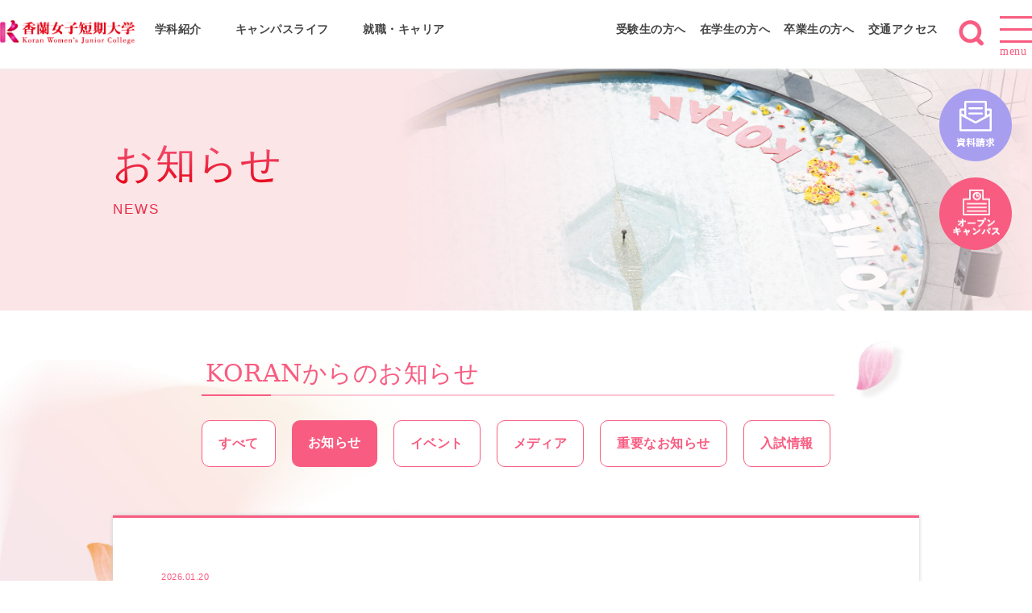

--- FILE ---
content_type: text/html; charset=UTF-8
request_url: https://www.koran.ac.jp/news/info/
body_size: 79910
content:
<!DOCTYPE html>
<html lang="ja">
<head prefix="og: http://ogp.me/ns# fb: http://ogp.me/ns/fb# website: http://ogp.me/ns/website#">

  <!-- Google Tag Manager -->
  <script>(function(w,d,s,l,i){w[l]=w[l]||[];w[l].push({'gtm.start':
  new Date().getTime(),event:'gtm.js'});var f=d.getElementsByTagName(s)[0],
  j=d.createElement(s),dl=l!='dataLayer'?'&l='+l:'';j.async=true;j.src=
  'https://www.googletagmanager.com/gtm.js?id='+i+dl;f.parentNode.insertBefore(j,f);
  })(window,document,'script','dataLayer','GTM-PPD9LFC');</script>
  <!-- End Google Tag Manager -->

  <!-- Google Tag Manager -->
  <script>(function(w,d,s,l,i){w[l]=w[l]||[];w[l].push({'gtm.start':
  new Date().getTime(),event:'gtm.js'});var f=d.getElementsByTagName(s)[0],
  j=d.createElement(s),dl=l!='dataLayer'?'&l='+l:'';j.async=true;j.src=
  'https://www.googletagmanager.com/gtm.js?id='+i+dl;f.parentNode.insertBefore(j,f);
  })(window,document,'script','dataLayer','GTM-MQFVMGH');</script>
  <!-- End Google Tag Manager -->

	<meta charset="UTF-8">
	<meta name="viewport" content="width=device-width, initial-scale=1.0">
	<meta name="format-detection" content="telephone=no, email=no, address=no">
		<link href="https://fonts.googleapis.com/css2?family=DM+Sans:wght@400;700&display=swap" rel="stylesheet">
	<link rel="stylesheet" href="https://fonts.googleapis.com/css2?family=Material+Symbols+Outlined:opsz,wght,FILL,GRAD@20..48,100..700,0..1,-50..200" />
	<link rel="apple-touch-icon" type="image/png" href="https://www.koran.ac.jp/site_koran/wp-content/themes/koran/img/common/apple-touch-icon.png">
	<link rel="icon" type="image/png" href="https://www.koran.ac.jp/site_koran/wp-content/themes/koran/img/common/favicon.png">
  <meta name="copyright" content="(C) 香蘭女子短期大学 KORAN Women's Junior College All Rights Reserved." />
<script>
(function (w) {
  _wsq = w._wsq || (_wsq = []);
  _wsq.push(['conversion']);
})(window);
</script>
	<meta name='robots' content='max-image-preview:large' />
<link rel="alternate" type="application/rss+xml" title="香蘭女子短期大学 &raquo; フィード" href="https://www.koran.ac.jp/feed/" />
<link rel="alternate" type="application/rss+xml" title="香蘭女子短期大学 &raquo; コメントフィード" href="https://www.koran.ac.jp/comments/feed/" />
<link rel="alternate" type="application/rss+xml" title="香蘭女子短期大学 &raquo; お知らせ カテゴリーのフィード" href="https://www.koran.ac.jp/news/info/feed/" />

<!-- SEO SIMPLE PACK 1.2.7 -->
<title>お知らせ | 香蘭女子短期大学</title>
<meta name="keyword" content="香蘭女子短期大学,福岡,短大,koran,香蘭女子短期大学,香蘭女子短大">
<link rel="canonical" href="https://www.koran.ac.jp/news/info/">
<meta property="og:locale" content="ja_JP">
<meta property="og:title" content="お知らせ | 香蘭女子短期大学">
<meta property="og:description" content="">
<meta property="og:url" content="https://www.koran.ac.jp/news/info/">
<meta property="og:site_name" content="香蘭女子短期大学">
<meta property="og:type" content="website">
<!-- / SEO SIMPLE PACK -->
<script>
window._wpemojiSettings = {"baseUrl":"https:\/\/s.w.org\/images\/core\/emoji\/14.0.0\/72x72\/","ext":".png","svgUrl":"https:\/\/s.w.org\/images\/core\/emoji\/14.0.0\/svg\/","svgExt":".svg","source":{"concatemoji":"https:\/\/www.koran.ac.jp\/site_koran\/wp-includes\/js\/wp-emoji-release.min.js?ver=6.2.2"}};
/*! This file is auto-generated */
!function(e,a,t){var n,r,o,i=a.createElement("canvas"),p=i.getContext&&i.getContext("2d");function s(e,t){p.clearRect(0,0,i.width,i.height),p.fillText(e,0,0);e=i.toDataURL();return p.clearRect(0,0,i.width,i.height),p.fillText(t,0,0),e===i.toDataURL()}function c(e){var t=a.createElement("script");t.src=e,t.defer=t.type="text/javascript",a.getElementsByTagName("head")[0].appendChild(t)}for(o=Array("flag","emoji"),t.supports={everything:!0,everythingExceptFlag:!0},r=0;r<o.length;r++)t.supports[o[r]]=function(e){if(p&&p.fillText)switch(p.textBaseline="top",p.font="600 32px Arial",e){case"flag":return s("\ud83c\udff3\ufe0f\u200d\u26a7\ufe0f","\ud83c\udff3\ufe0f\u200b\u26a7\ufe0f")?!1:!s("\ud83c\uddfa\ud83c\uddf3","\ud83c\uddfa\u200b\ud83c\uddf3")&&!s("\ud83c\udff4\udb40\udc67\udb40\udc62\udb40\udc65\udb40\udc6e\udb40\udc67\udb40\udc7f","\ud83c\udff4\u200b\udb40\udc67\u200b\udb40\udc62\u200b\udb40\udc65\u200b\udb40\udc6e\u200b\udb40\udc67\u200b\udb40\udc7f");case"emoji":return!s("\ud83e\udef1\ud83c\udffb\u200d\ud83e\udef2\ud83c\udfff","\ud83e\udef1\ud83c\udffb\u200b\ud83e\udef2\ud83c\udfff")}return!1}(o[r]),t.supports.everything=t.supports.everything&&t.supports[o[r]],"flag"!==o[r]&&(t.supports.everythingExceptFlag=t.supports.everythingExceptFlag&&t.supports[o[r]]);t.supports.everythingExceptFlag=t.supports.everythingExceptFlag&&!t.supports.flag,t.DOMReady=!1,t.readyCallback=function(){t.DOMReady=!0},t.supports.everything||(n=function(){t.readyCallback()},a.addEventListener?(a.addEventListener("DOMContentLoaded",n,!1),e.addEventListener("load",n,!1)):(e.attachEvent("onload",n),a.attachEvent("onreadystatechange",function(){"complete"===a.readyState&&t.readyCallback()})),(e=t.source||{}).concatemoji?c(e.concatemoji):e.wpemoji&&e.twemoji&&(c(e.twemoji),c(e.wpemoji)))}(window,document,window._wpemojiSettings);
</script>
<style>
img.wp-smiley,
img.emoji {
	display: inline !important;
	border: none !important;
	box-shadow: none !important;
	height: 1em !important;
	width: 1em !important;
	margin: 0 0.07em !important;
	vertical-align: -0.1em !important;
	background: none !important;
	padding: 0 !important;
}
</style>
	<link rel='stylesheet' id='wp-block-library-css' href='https://www.koran.ac.jp/site_koran/wp-includes/css/dist/block-library/style.min.css?ver=6.2.2' media='all' />
<link rel='stylesheet' id='classic-theme-styles-css' href='https://www.koran.ac.jp/site_koran/wp-includes/css/classic-themes.min.css?ver=6.2.2' media='all' />
<style id='global-styles-inline-css'>
body{--wp--preset--color--black: #000000;--wp--preset--color--cyan-bluish-gray: #abb8c3;--wp--preset--color--white: #ffffff;--wp--preset--color--pale-pink: #f78da7;--wp--preset--color--vivid-red: #cf2e2e;--wp--preset--color--luminous-vivid-orange: #ff6900;--wp--preset--color--luminous-vivid-amber: #fcb900;--wp--preset--color--light-green-cyan: #7bdcb5;--wp--preset--color--vivid-green-cyan: #00d084;--wp--preset--color--pale-cyan-blue: #8ed1fc;--wp--preset--color--vivid-cyan-blue: #0693e3;--wp--preset--color--vivid-purple: #9b51e0;--wp--preset--gradient--vivid-cyan-blue-to-vivid-purple: linear-gradient(135deg,rgba(6,147,227,1) 0%,rgb(155,81,224) 100%);--wp--preset--gradient--light-green-cyan-to-vivid-green-cyan: linear-gradient(135deg,rgb(122,220,180) 0%,rgb(0,208,130) 100%);--wp--preset--gradient--luminous-vivid-amber-to-luminous-vivid-orange: linear-gradient(135deg,rgba(252,185,0,1) 0%,rgba(255,105,0,1) 100%);--wp--preset--gradient--luminous-vivid-orange-to-vivid-red: linear-gradient(135deg,rgba(255,105,0,1) 0%,rgb(207,46,46) 100%);--wp--preset--gradient--very-light-gray-to-cyan-bluish-gray: linear-gradient(135deg,rgb(238,238,238) 0%,rgb(169,184,195) 100%);--wp--preset--gradient--cool-to-warm-spectrum: linear-gradient(135deg,rgb(74,234,220) 0%,rgb(151,120,209) 20%,rgb(207,42,186) 40%,rgb(238,44,130) 60%,rgb(251,105,98) 80%,rgb(254,248,76) 100%);--wp--preset--gradient--blush-light-purple: linear-gradient(135deg,rgb(255,206,236) 0%,rgb(152,150,240) 100%);--wp--preset--gradient--blush-bordeaux: linear-gradient(135deg,rgb(254,205,165) 0%,rgb(254,45,45) 50%,rgb(107,0,62) 100%);--wp--preset--gradient--luminous-dusk: linear-gradient(135deg,rgb(255,203,112) 0%,rgb(199,81,192) 50%,rgb(65,88,208) 100%);--wp--preset--gradient--pale-ocean: linear-gradient(135deg,rgb(255,245,203) 0%,rgb(182,227,212) 50%,rgb(51,167,181) 100%);--wp--preset--gradient--electric-grass: linear-gradient(135deg,rgb(202,248,128) 0%,rgb(113,206,126) 100%);--wp--preset--gradient--midnight: linear-gradient(135deg,rgb(2,3,129) 0%,rgb(40,116,252) 100%);--wp--preset--duotone--dark-grayscale: url('#wp-duotone-dark-grayscale');--wp--preset--duotone--grayscale: url('#wp-duotone-grayscale');--wp--preset--duotone--purple-yellow: url('#wp-duotone-purple-yellow');--wp--preset--duotone--blue-red: url('#wp-duotone-blue-red');--wp--preset--duotone--midnight: url('#wp-duotone-midnight');--wp--preset--duotone--magenta-yellow: url('#wp-duotone-magenta-yellow');--wp--preset--duotone--purple-green: url('#wp-duotone-purple-green');--wp--preset--duotone--blue-orange: url('#wp-duotone-blue-orange');--wp--preset--font-size--small: 13px;--wp--preset--font-size--medium: 20px;--wp--preset--font-size--large: 36px;--wp--preset--font-size--x-large: 42px;--wp--preset--spacing--20: 0.44rem;--wp--preset--spacing--30: 0.67rem;--wp--preset--spacing--40: 1rem;--wp--preset--spacing--50: 1.5rem;--wp--preset--spacing--60: 2.25rem;--wp--preset--spacing--70: 3.38rem;--wp--preset--spacing--80: 5.06rem;--wp--preset--shadow--natural: 6px 6px 9px rgba(0, 0, 0, 0.2);--wp--preset--shadow--deep: 12px 12px 50px rgba(0, 0, 0, 0.4);--wp--preset--shadow--sharp: 6px 6px 0px rgba(0, 0, 0, 0.2);--wp--preset--shadow--outlined: 6px 6px 0px -3px rgba(255, 255, 255, 1), 6px 6px rgba(0, 0, 0, 1);--wp--preset--shadow--crisp: 6px 6px 0px rgba(0, 0, 0, 1);}:where(.is-layout-flex){gap: 0.5em;}body .is-layout-flow > .alignleft{float: left;margin-inline-start: 0;margin-inline-end: 2em;}body .is-layout-flow > .alignright{float: right;margin-inline-start: 2em;margin-inline-end: 0;}body .is-layout-flow > .aligncenter{margin-left: auto !important;margin-right: auto !important;}body .is-layout-constrained > .alignleft{float: left;margin-inline-start: 0;margin-inline-end: 2em;}body .is-layout-constrained > .alignright{float: right;margin-inline-start: 2em;margin-inline-end: 0;}body .is-layout-constrained > .aligncenter{margin-left: auto !important;margin-right: auto !important;}body .is-layout-constrained > :where(:not(.alignleft):not(.alignright):not(.alignfull)){max-width: var(--wp--style--global--content-size);margin-left: auto !important;margin-right: auto !important;}body .is-layout-constrained > .alignwide{max-width: var(--wp--style--global--wide-size);}body .is-layout-flex{display: flex;}body .is-layout-flex{flex-wrap: wrap;align-items: center;}body .is-layout-flex > *{margin: 0;}:where(.wp-block-columns.is-layout-flex){gap: 2em;}.has-black-color{color: var(--wp--preset--color--black) !important;}.has-cyan-bluish-gray-color{color: var(--wp--preset--color--cyan-bluish-gray) !important;}.has-white-color{color: var(--wp--preset--color--white) !important;}.has-pale-pink-color{color: var(--wp--preset--color--pale-pink) !important;}.has-vivid-red-color{color: var(--wp--preset--color--vivid-red) !important;}.has-luminous-vivid-orange-color{color: var(--wp--preset--color--luminous-vivid-orange) !important;}.has-luminous-vivid-amber-color{color: var(--wp--preset--color--luminous-vivid-amber) !important;}.has-light-green-cyan-color{color: var(--wp--preset--color--light-green-cyan) !important;}.has-vivid-green-cyan-color{color: var(--wp--preset--color--vivid-green-cyan) !important;}.has-pale-cyan-blue-color{color: var(--wp--preset--color--pale-cyan-blue) !important;}.has-vivid-cyan-blue-color{color: var(--wp--preset--color--vivid-cyan-blue) !important;}.has-vivid-purple-color{color: var(--wp--preset--color--vivid-purple) !important;}.has-black-background-color{background-color: var(--wp--preset--color--black) !important;}.has-cyan-bluish-gray-background-color{background-color: var(--wp--preset--color--cyan-bluish-gray) !important;}.has-white-background-color{background-color: var(--wp--preset--color--white) !important;}.has-pale-pink-background-color{background-color: var(--wp--preset--color--pale-pink) !important;}.has-vivid-red-background-color{background-color: var(--wp--preset--color--vivid-red) !important;}.has-luminous-vivid-orange-background-color{background-color: var(--wp--preset--color--luminous-vivid-orange) !important;}.has-luminous-vivid-amber-background-color{background-color: var(--wp--preset--color--luminous-vivid-amber) !important;}.has-light-green-cyan-background-color{background-color: var(--wp--preset--color--light-green-cyan) !important;}.has-vivid-green-cyan-background-color{background-color: var(--wp--preset--color--vivid-green-cyan) !important;}.has-pale-cyan-blue-background-color{background-color: var(--wp--preset--color--pale-cyan-blue) !important;}.has-vivid-cyan-blue-background-color{background-color: var(--wp--preset--color--vivid-cyan-blue) !important;}.has-vivid-purple-background-color{background-color: var(--wp--preset--color--vivid-purple) !important;}.has-black-border-color{border-color: var(--wp--preset--color--black) !important;}.has-cyan-bluish-gray-border-color{border-color: var(--wp--preset--color--cyan-bluish-gray) !important;}.has-white-border-color{border-color: var(--wp--preset--color--white) !important;}.has-pale-pink-border-color{border-color: var(--wp--preset--color--pale-pink) !important;}.has-vivid-red-border-color{border-color: var(--wp--preset--color--vivid-red) !important;}.has-luminous-vivid-orange-border-color{border-color: var(--wp--preset--color--luminous-vivid-orange) !important;}.has-luminous-vivid-amber-border-color{border-color: var(--wp--preset--color--luminous-vivid-amber) !important;}.has-light-green-cyan-border-color{border-color: var(--wp--preset--color--light-green-cyan) !important;}.has-vivid-green-cyan-border-color{border-color: var(--wp--preset--color--vivid-green-cyan) !important;}.has-pale-cyan-blue-border-color{border-color: var(--wp--preset--color--pale-cyan-blue) !important;}.has-vivid-cyan-blue-border-color{border-color: var(--wp--preset--color--vivid-cyan-blue) !important;}.has-vivid-purple-border-color{border-color: var(--wp--preset--color--vivid-purple) !important;}.has-vivid-cyan-blue-to-vivid-purple-gradient-background{background: var(--wp--preset--gradient--vivid-cyan-blue-to-vivid-purple) !important;}.has-light-green-cyan-to-vivid-green-cyan-gradient-background{background: var(--wp--preset--gradient--light-green-cyan-to-vivid-green-cyan) !important;}.has-luminous-vivid-amber-to-luminous-vivid-orange-gradient-background{background: var(--wp--preset--gradient--luminous-vivid-amber-to-luminous-vivid-orange) !important;}.has-luminous-vivid-orange-to-vivid-red-gradient-background{background: var(--wp--preset--gradient--luminous-vivid-orange-to-vivid-red) !important;}.has-very-light-gray-to-cyan-bluish-gray-gradient-background{background: var(--wp--preset--gradient--very-light-gray-to-cyan-bluish-gray) !important;}.has-cool-to-warm-spectrum-gradient-background{background: var(--wp--preset--gradient--cool-to-warm-spectrum) !important;}.has-blush-light-purple-gradient-background{background: var(--wp--preset--gradient--blush-light-purple) !important;}.has-blush-bordeaux-gradient-background{background: var(--wp--preset--gradient--blush-bordeaux) !important;}.has-luminous-dusk-gradient-background{background: var(--wp--preset--gradient--luminous-dusk) !important;}.has-pale-ocean-gradient-background{background: var(--wp--preset--gradient--pale-ocean) !important;}.has-electric-grass-gradient-background{background: var(--wp--preset--gradient--electric-grass) !important;}.has-midnight-gradient-background{background: var(--wp--preset--gradient--midnight) !important;}.has-small-font-size{font-size: var(--wp--preset--font-size--small) !important;}.has-medium-font-size{font-size: var(--wp--preset--font-size--medium) !important;}.has-large-font-size{font-size: var(--wp--preset--font-size--large) !important;}.has-x-large-font-size{font-size: var(--wp--preset--font-size--x-large) !important;}
.wp-block-navigation a:where(:not(.wp-element-button)){color: inherit;}
:where(.wp-block-columns.is-layout-flex){gap: 2em;}
.wp-block-pullquote{font-size: 1.5em;line-height: 1.6;}
</style>
<link rel='stylesheet' id='contact-form-7-css' href='https://www.koran.ac.jp/site_koran/wp-content/plugins/contact-form-7/includes/css/styles.css?ver=5.2' media='all' />
<link rel='stylesheet' id='contact-form-7-confirm-css' href='https://www.koran.ac.jp/site_koran/wp-content/plugins/contact-form-7-add-confirm/includes/css/styles.css?ver=5.1' media='all' />
<link rel='stylesheet' id='koran-style-css' href='https://www.koran.ac.jp/site_koran/wp-content/themes/koran/style.css?ver=1.0.0' media='all' />
<script src='https://www.koran.ac.jp/site_koran/wp-includes/js/jquery/jquery.min.js?ver=3.6.4' id='jquery-core-js'></script>
<script src='https://www.koran.ac.jp/site_koran/wp-includes/js/jquery/jquery-migrate.min.js?ver=3.4.0' id='jquery-migrate-js'></script>
<link rel="https://api.w.org/" href="https://www.koran.ac.jp/wp-json/" /><link rel="alternate" type="application/json" href="https://www.koran.ac.jp/wp-json/wp/v2/categories/34" /><link rel="EditURI" type="application/rsd+xml" title="RSD" href="https://www.koran.ac.jp/site_koran/xmlrpc.php?rsd" />
<link rel="wlwmanifest" type="application/wlwmanifest+xml" href="https://www.koran.ac.jp/site_koran/wp-includes/wlwmanifest.xml" />
<meta name="generator" content="WordPress 6.2.2" />

  <script type="text/javascript">
  var _gaq = _gaq || [];
  _gaq.push(['_setAccount', 'UA-34296378-1']);
  _gaq.push(['_trackPageview']);
  (function() {
    var ga = document.createElement('script'); ga.type = 'text/javascript'; ga.async = true;
    ga.src = ('https:' == document.location.protocol ? 'https://ssl' : 'http://www') + '.google-analytics.com/ga.js';
    var s = document.getElementsByTagName('script')[0]; s.parentNode.insertBefore(ga, s);
  })();
  </script>

  <!-- google custome search -->
  <script async src="https://cse.google.com/cse.js?cx=bc786b268fa52f214"></script>

  <!-- 追加コンテンツ -->
  <link href="https://fonts.googleapis.com/css2?family=Shippori+Mincho+B1&display=swap" rel="stylesheet">
    <link rel="stylesheet" src="https://www.koran.ac.jp/css/style.css">
    <script src="https://www.koran.ac.jp/js/jquery.min.js"></script>
    <script src="https://www.koran.ac.jp/js/common.js"></script>
    <script src="https://www.koran.ac.jp/js/jquery.matchHeight-min.js"></script>
  <script async src="https://www.koran.ac.jp/site_koran/wp-content/themes/koran/js/search.js"></script>
  <script async src="https://www.koran.ac.jp/site_koran/wp-content/themes/koran/js/burger.js"></script>
    <link rel="stylesheet" src="https://www.koran.ac.jp/site_koran/wp-content/themes/koran/style.css?20260131-223643">
    <link rel="stylesheet" href="https://www.koran.ac.jp/css/slick-theme.css">
    <link rel="stylesheet" href="https://www.koran.ac.jp/css/slick.css">
    <script src="https://www.koran.ac.jp/js/slick.js"></script>

	
</head>

<body>
<!-- Google Tag Manager (noscript) -->
<noscript><iframe src="https://www.googletagmanager.com/ns.html?id=GTM-PPD9LFC"
height="0" width="0" style="display:none;visibility:hidden"></iframe></noscript>
<!-- End Google Tag Manager (noscript) -->

<!-- Google Tag Manager (noscript) -->
<noscript><iframe src="https://www.googletagmanager.com/ns.html?id=GTM-MQFVMGH"
height="0" width="0" style="display:none;visibility:hidden"></iframe></noscript>
<!-- End Google Tag Manager (noscript) -->

<!-- Yahoo Tag Manager -->
<script id="tagjs" type="text/javascript">
  (function () {
    var tagjs = document.createElement("script");
    var s = document.getElementsByTagName("script")[0];
    tagjs.async = true;
    tagjs.src = "//s.yjtag.jp/tag.js#site=J3z7lfV";
    s.parentNode.insertBefore(tagjs, s);
  }());
</script>
<noscript>
  <iframe src="//b.yjtag.jp/iframe?c=J3z7lfV" width="1" height="1" frameborder="0" scrolling="no" marginheight="0" marginwidth="0"></iframe>
</noscript>
<!-- End Yahoo Tag Manager -->


  <header class="head__renew">
        <div class="head__contents">
            <h1 class="head_logo">
                <a class="head_logo__link" href="https://www.koran.ac.jp/?grid=header_logo">
                    <img src="https://www.koran.ac.jp/site_koran/wp-content/themes/koran/img/top/logo_red.png" srcset="https://www.koran.ac.jp/site_koran/wp-content/themes/koran/img/top/logo_red.png 1x, https://www.koran.ac.jp/site_koran/wp-content/themes/koran/img/top/logo_red@2x.png 2x" alt="香蘭女子短期大学">
                </a>
            </h1>

            <nav class="gnav__1 visible-pc">
                <ul class="gnav__1list">
                    <li class="gnav__1item"><a class="gnav__link" href="https://www.koran.ac.jp/academics?grid=gn">学科紹介</a></li>
                    <li class="gnav__1item"><a class="gnav__link" href="https://www.koran.ac.jp/campuslife?grid=gn">キャンパスライフ</a></li>
                    <li class="gnav__1item"><a class="gnav__link" href="https://www.koran.ac.jp/career?grid=gn">就職・キャリア</a></li>
                </ul>
                <ul class="gnav__2list">
                    <li class="gnav__2item"><a class="gnav__link" href="https://www.koran.ac.jp/admissions?grid=gn">受験生の方へ</a></li>
                    <li class="gnav__2item"><a class="gnav__link" href="https://www.koran.ac.jp/students?grid=gn">在学生の方へ</a></li>
                    <li class="gnav__2item"><a class="gnav__link" href="https://www.koran.ac.jp/graduates?grid=gn">卒業生の方へ</a></li>
                    <li class="gnav__2item"><a class="gnav__link" href="https://www.koran.ac.jp/access/?grid=gn">交通アクセス</a></li>
                </ul>
            </nav>
						<div class="searchbtn">
							<button id="searchbtn"><img src="https://www.koran.ac.jp/site_koran/wp-content/themes/koran/img/top/qa_icon@2x.png" alt="検索"></button>
							<div class="searcharea">
								<form method="get" action="/">
									<div class="searchbox">
										<div class="inputarea">
											<input type="text" name="s" value="" placeholder="検索キーワード">
											<input id="submitbtn" type="submit" value="">
										</div>
										<button id="closebtn"><span class="material-symbols-outlined">close</span>CLOSE</button>
									</div>
								</form>
							</div>
						</div>
            <div class="openbtn4">
                <input type="checkbox" id="check" name="btn">
                <label for="check"><span></span><span></span><span></span></label>

                <nav class="re_burger_menu visible-pc">
                    <ul class="re_modalnav__list">
                        <li class="re_modalnav__item">
                            <a class="re_modalnav__link" href="https://www.koran.ac.jp/academics?grid=burger">
                                <span class="re_modalnav__link_text">学科紹介</span>
                            </a>
                            <ul class="re_modalnav__sub_list">
                                <li class="re_modalnav__sub_item">
                                    <a class="re_modalnav__sub_link" href="https://www.koran.ac.jp/academics/fashion?grid=burger">ファッション総合学科</a>
                                </li>
                                <li class="re_modalnav__sub_item">
                                    <a class="re_modalnav__sub_link" href="https://www.koran.ac.jp/academics/technical?grid=burger">テクニカル専攻科</a>
                                </li>
                                <li class="re_modalnav__sub_item">
                                    <a class="re_modalnav__sub_link" href="https://www.koran.ac.jp/academics/foods?grid=burger">食物栄養学科</a>
                                </li>
                                <li class="re_modalnav__sub_item">
                                    <a class="re_modalnav__sub_link" href="https://www.koran.ac.jp/academics/hoiku?grid=burger">保育学科</a>
                                </li>
                                <li class="re_modalnav__sub_item">
                                    <a class="re_modalnav__sub_link" href="https://www.koran.ac.jp/academics/life?grid=burger">ライフプランニング総合学科</a>
                                </li>
                            </ul>
                        </li>

                        <li class="re_modalnav__item">
                            <a class="re_modalnav__link" href="https://www.koran.ac.jp/admissions?grid=burger">
                                <span class="re_modalnav__link_text">受験生の方へ</span>
                            </a>
                            <ul class="re_modalnav__sub_list">
                                <li class="re_modalnav__sub_item">
                                    <a class="re_modalnav__sub_link" href="https://www.koran.ac.jp/pdf/admissions/2026_koran.pdf" target="_blank" rel="noopener">大学案内</a>
                                </li>
                                <li class="re_modalnav__sub_item">
                                    <a class="re_modalnav__sub_link" href="https://www.koran.ac.jp/oc?grid=burger">オープンキャンパス</a>
                                </li>
                                <!-- <li class="re_modalnav__sub_item">
                                    <a class="re_modalnav__sub_link" href="https://www.koran.ac.jp/voice/2400?grid=burger">進学相談会</a>
                                </li> -->
                                <li class="re_modalnav__sub_item">
                                    <a class="re_modalnav__sub_link" href="https://www.koran.ac.jp/admissions/kengaku?grid=burger">学校見学</a>
                                </li>
                                <li class="re_modalnav__sub_item">
                                    <a class="re_modalnav__sub_link" href="https://www.koran.ac.jp/admissions/gakuhi?grid=burger">入学金・学納金</a>
                                </li>
                                <li class="re_modalnav__sub_item">
                                    <a class="re_modalnav__sub_link" href="https://www.koran.ac.jp/admissions/scholarship?grid=burger">奨学金</a>
                                </li>
                                <li class="re_modalnav__sub_item">
                                    <a class="re_modalnav__sub_link" href="https://www.koran.ac.jp/admissions/exam?grid=burger">募集要項</a>
                                </li>
                                <li class="re_modalnav__sub_item">
                                    <a class="re_modalnav__sub_link" href="https://www.koran.ac.jp/admissions/policy?grid=burger">アドミッションポリシー</a>
                                </li>
                                <li class="re_modalnav__sub_item">
                                    <a class="re_modalnav__sub_link" href="https://entry.s-axol.jp/koran/?f=32" target="_blank">総合型選抜エントリー</a>
                                </li>
                                <li class="re_modalnav__sub_item">
                                    <a class="re_modalnav__sub_link" href="https://www.koran.ac.jp/faq?grid=burger">入試Q&amp;A</a>
                                </li>
                                <li class="re_modalnav__sub_item">
                                    <a class="re_modalnav__sub_link" href="https://www.koran.ac.jp/pdf/admissions/2026_hs_code.pdf" target="_blank" rel="noopener">高等学校コード表</a>
                                </li>
                            </ul>
                        </li>

                        <li class="re_modalnav__item">
                            <a class="re_modalnav__link" href="https://www.koran.ac.jp/campuslife?grid=burger">
                                <span class="re_modalnav__link_text"> キャンパスライフ</span>
                            </a>
                            <ul class="re_modalnav__sub_list">
                                <li class="re_modalnav__sub_item">
                                    <a class="re_modalnav__sub_link" href="https://www.koran.ac.jp/campuslife/schedule?grid=burger">年間スケジュール</a>
                                </li>
                                <li class="re_modalnav__sub_item">
                                    <a class="re_modalnav__sub_link" href="https://www.koran.ac.jp/campuslife/campusmap?grid=burger">キャンパスマップ</a>
                                </li>
                                <li class="re_modalnav__sub_item">
                                    <a class="re_modalnav__sub_link" href="https://www.koran.ac.jp/campuslife/dormitory?grid=burger">学生寮・本学提携業者のご案内</a>
                                </li>
                                <li class="re_modalnav__sub_item">
                                    <a class="re_modalnav__sub_link" href="https://www.koran.ac.jp/campuslife/circle?grid=burger">サークル活動</a>
                                </li>
                                <li class="re_modalnav__sub_item">
                                    <a class="re_modalnav__sub_link" href="https://www.koran.ac.jp/campuslife/study?grid=burger">学外・海外研修・姉妹校等</a>
                                </li>
                                <li class="re_modalnav__sub_item">
                                    <a class="re_modalnav__sub_link" href="https://www.koran.ac.jp/koransai67/" target="_blank" rel="noopener">香蘭祭</a>
                                </li>
                            </ul>
                        </li>

                        <li class="re_modalnav__item">
                            <a class="re_modalnav__link" href="https://www.koran.ac.jp/career?grid=burger">
                                <span class="re_modalnav__link_text">就職・キャリア</span>
                            </a>
                            <ul class="re_modalnav__sub_list">
                                <li class="re_modalnav__sub_item">
                                    <a class="re_modalnav__sub_link" href="https://www.koran.ac.jp/career/support?grid=burger">就職サポート体制</a>
                                </li>
                                <li class="re_modalnav__sub_item">
                                    <a class="re_modalnav__sub_link" href="https://www.koran.ac.jp/career/data?grid=burger">就職状況</a>
                                </li>
                                <li class="re_modalnav__sub_item">
                                    <a class="re_modalnav__sub_link" href="https://www.koran.ac.jp/career/transfer?grid=burger">編入学</a>
                                </li>
                            </ul>
                        </li>
                    </ul>

                    <ul class="re_modalnav__list sub_list">

                        <li class="re_modalnav__item">
                            <a class="re_modalnav__link" href="https://www.koran.ac.jp/students?grid=burger"><span class="re_modalnav__link_text">在学生の方へ</span></a>
                        </li>

                        <li class="re_modalnav__item">
                            <a class="re_modalnav__link" href="https://www.koran.ac.jp/graduates?grid=burger"><span class="re_modalnav__link_text">卒業生の方へ</span></a>
                        </li>

                        <li class="re_modalnav__item">
                            <a class="re_modalnav__link" href="https://www.koran.ac.jp/parents?grid=burger"><span class="re_modalnav__link_text">保護者の皆様へ</span></a>
                        </li>

                        <li class="re_modalnav__item">
                            <a class="re_modalnav__link" href="https://www.koran.ac.jp/public?grid=burger"><span class="re_modalnav__link_text">企業・高校教員・一般の皆様へ</span></a>
                        </li>

                        <li class="re_modalnav__item">
                            <a class="re_modalnav__link" href="https://www.koran.ac.jp/news?grid=burger"><span class="re_modalnav__link_text">お知らせ</span></a>
                        </li>

                        <li class="re_modalnav__item">
                            <a class="re_modalnav__link" href="https://www.koran.ac.jp/about?grid=burger"><span class="re_modalnav__link_text">大学概要</span></a>
                        </li>

                        <li class="re_modalnav__item">
                            <a class="re_modalnav__link" href="https://www.koran.ac.jp/faq?grid=burger"><span class="re_modalnav__link_text">よくある質問</span></a>
                        </li>

                        <li class="re_modalnav__item">
                            <a class="re_modalnav__link" href="https://www.koran.ac.jp/access?grid=burger"><span class="re_modalnav__link_text">交通アクセス</span></a>
                        </li>

                        <li class="re_modalnav__item">
                            <a class="re_modalnav__link" href="https://www.koran.ac.jp/employment?grid=burger"><span class="re_modalnav__link_text">教職員採用情報</span></a>
                        </li>

                        <li class="re_modalnav__item">
                            <a class="re_modalnav__link" href="https://www.koran.ac.jp/associated?grid=burger"><span class="re_modalnav__link_text">関連校</span></a>
                        </li>

                        <li class="re_modalnav__item">
                            <a class="re_modalnav__link" href="https://www.koran.ac.jp/aboutsite?grid=burger"><span class="re_modalnav__link_text">このサイトについて</span></a>
                        </li>

                        <li class="re_modalnav__item">
                            <a class="re_modalnav__link" href="https://www.koran.ac.jp/sitemap?grid=burger"><span class="re_modalnav__link_text">サイトマップ</span></a>
                        </li>
                        <li class="re_modalnav__item">
                            <a class="re_modalnav__link" href="https://www.koran.ac.jp/donaition?grid=burger"><span class="re_modalnav__link_text">寄付金のお願い</span></a>
                        </li>

                        <li class="re_modalnav__item">
                            <a class="re_modalnav__link" href="https://www.koran.ac.jp/privacy?grid=burger"><span class="re_modalnav__link_text">プライバシーポリシー</span></a>
                        </li>
                        <li class="re_modalnav__item">

                        </li>
                        <li class="re_modalnav__item">

                        </li>
                    </ul>
                    <ul class="re_modalnav__footer_list">
                        <li class="re_modalnav__footer_list__item">
                            <a class="re_modalnav__footer_list__link" href="https://www.koran.ac.jp/oc?grid=burger" rel="noopener">オープンキャンパス情報
                            </a>
                        </li>
                        <li class="re_modalnav__footer_list__item">
                            <a class="re_modalnav__footer_list__link" href="https://www.koran.ac.jp/voice?grid=burger" rel="noopener">KORAN VOICE
                            </a>
                        </li>
                        <li class="re_modalnav__footer_list__item">
                            <a class="re_modalnav__footer_list__link" href="https://entry.s-axol.jp/koran/?ef=2" target="_blank" rel="noopener">
                                大学案内・願書請求
                            </a>
                        </li>
                        <li class="re_modalnav__footer_list__item">
                            <a class="re_modalnav__footer_list__link" href="https://www.koran.ac.jp/contact?grid=burger">お問い合わせ</a>
                        </li>
                    </ul>
                </nav>
                <nav class="re_burger_menu visible-ts">
                    <ul class="re_modalnav__list">

                        <li class="re_modalnav__item">
                            <p class="re_modalnav__link re_modalnav__link_text">学科紹介</p>
                            <ul class="re_modalnav__sub_list">
                                <li class="re_modalnav__sub_item">
                                    <a class="re_modalnav__sub_link" href="https://www.koran.ac.jp/academics?grid=burger">学科一覧</a>
                                </li>
                                <li class="re_modalnav__sub_item">
                                    <a class="re_modalnav__sub_link" href="https://www.koran.ac.jp/academics/fashion?grid=burger">ファッション総合学科</a>
                                </li>
                                <li class="re_modalnav__sub_item">
                                    <a class="re_modalnav__sub_link" href="https://www.koran.ac.jp/academics/technical?grid=burger">テクニカル専攻科</a>
                                </li>
                                <li class="re_modalnav__sub_item">
                                    <a class="re_modalnav__sub_link" href="https://www.koran.ac.jp/academics/foods?grid=burger">食物栄養学科</a>
                                </li>
                                <li class="re_modalnav__sub_item">
                                    <a class="re_modalnav__sub_link" href="https://www.koran.ac.jp/academics/hoiku?grid=burger">保育学科</a>
                                </li>
                                <li class="re_modalnav__sub_item">
                                    <a class="re_modalnav__sub_link" href="https://www.koran.ac.jp/academics/life?grid=burger">ライフプランニング総合学科</a>
                                </li>
                            </ul>
                        </li>

                        <li class="re_modalnav__item">
                            <p class="re_modalnav__link re_modalnav__link_text">受験生の方へ</p>
                            <ul class="re_modalnav__sub_list">
                                <li class="re_modalnav__sub_item">
                                    <a class="re_modalnav__sub_link" href="https://www.koran.ac.jp/admissions?grid=burger">受験生の方へ一覧</a>
                                </li>
                                <li class="re_modalnav__sub_item">
                                    <a class="re_modalnav__sub_link" href="https://www.koran.ac.jp/pdf/admissions/2026_koran.pdf" target="_blank" rel="noopener">大学案内</a>
                                </li>
                                <li class="re_modalnav__sub_item">
                                    <a class="re_modalnav__sub_link" href="https://www.koran.ac.jp/oc?grid=burger">オープンキャンパス</a>
                                </li>
                                <!-- <li class="re_modalnav__sub_item">
                                    <a class="re_modalnav__sub_link" href="https://www.koran.ac.jp/voice/2400?grid=burger">進学相談会</a>
                                </li> -->
                                <li class="re_modalnav__sub_item">
                                    <a class="re_modalnav__sub_link" href="https://www.koran.ac.jp/admissions/kengaku?grid=burger">学校見学</a>
                                </li>
                                <li class="re_modalnav__sub_item">
                                    <a class="re_modalnav__sub_link" href="https://www.koran.ac.jp/admissions/gakuhi?grid=burger">入学金・学納金</a>
                                </li>
                                <li class="re_modalnav__sub_item">
                                    <a class="re_modalnav__sub_link" href="https://www.koran.ac.jp/admissions/scholarship?grid=burger">奨学金</a>
                                </li>
                                <li class="re_modalnav__sub_item">
                                    <a class="re_modalnav__sub_link" href="https://www.koran.ac.jp/admissions/exam?grid=burger">募集要項</a>
                                </li>
                                <li class="re_modalnav__sub_item">
                                    <a class="re_modalnav__sub_link" href="https://www.koran.ac.jp/admissions/policy?grid=burger">アドミッションポリシー</a>
                                </li>
                                <li class="re_modalnav__sub_item">
                                    <a class="re_modalnav__sub_link" href="https://entry.s-axol.jp/koran/?f=32" target="_blank">総合型選抜エントリー</a>
                                </li>
                                <li class="re_modalnav__sub_item">
                                    <a class="re_modalnav__sub_link" href="https://www.koran.ac.jp/faq?grid=burger">入試Q&amp;A</a>
                                </li>
                                <li class="re_modalnav__sub_item">
                                    <a class="re_modalnav__sub_link" href="https://www.koran.ac.jp/pdf/admissions/2026_hs_code.pdf" target="_blank" rel="noopener">高等学校コード表</a>
                                </li>
                            </ul>
                        </li>

                        <li class="re_modalnav__item">
                            <p class="re_modalnav__link re_modalnav__link_text">キャンパスライフ</p>
                            <ul class="re_modalnav__sub_list">
                                <li class="re_modalnav__sub_item">
                                    <a class="re_modalnav__sub_link" href="https://www.koran.ac.jp/campuslife?grid=burger">キャンパスライフ一覧</a>
                                </li>
                                <li class="re_modalnav__sub_item">
                                    <a class="re_modalnav__sub_link" href="https://www.koran.ac.jp/campuslife/schedule?grid=burger">年間スケジュール</a>
                                </li>
                                <li class="re_modalnav__sub_item">
                                    <a class="re_modalnav__sub_link" href="https://www.koran.ac.jp/campuslife/campusmap?grid=burger">キャンパスマップ</a>
                                </li>
                                <li class="re_modalnav__sub_item">
                                    <a class="re_modalnav__sub_link" href="https://www.koran.ac.jp/campuslife/dormitory?grid=burger">学生寮・本学提携業者のご案内</a>
                                </li>
                                <li class="re_modalnav__sub_item">
                                    <a class="re_modalnav__sub_link" href="https://www.koran.ac.jp/campuslife/circle?grid=burger">サークル活動</a>
                                </li>
                                <li class="re_modalnav__sub_item">
                                    <a class="re_modalnav__sub_link" href="https://www.koran.ac.jp/campuslife/study?grid=burger">学外・海外研修・姉妹校等</a>
                                </li>
                                <li class="re_modalnav__sub_item">
                                    <a class="re_modalnav__sub_link" href="https://www.koran.ac.jp/koransai67/" target="_blank" rel="noopener">香蘭祭</a>
                                </li>
                            </ul>
                        </li>

                        <li class="re_modalnav__item">
                            <p class="re_modalnav__link re_modalnav__link_text">就職・キャリア</p>
                            <ul class="re_modalnav__sub_list">
                                <li class="re_modalnav__sub_item">
                                    <a class="re_modalnav__sub_link" href="https://www.koran.ac.jp/career?grid=burger">就職・キャリア一覧</a>
                                </li>
                                <li class="re_modalnav__sub_item">
                                    <a class="re_modalnav__sub_link" href="https://www.koran.ac.jp/career/support?grid=burger">就職サポート体制</a>
                                </li>
                                <li class="re_modalnav__sub_item">
                                    <a class="re_modalnav__sub_link" href="https://www.koran.ac.jp/career/data?grid=burger">就職状況</a>
                                </li>
                                <li class="re_modalnav__sub_item">
                                    <a class="re_modalnav__sub_link" href="https://www.koran.ac.jp/career/transfer?grid=burger">編入学</a>
                                </li>
                            </ul>
                        </li>
                    </ul>

                    <ul class="re_modalnav__list sub_list">

                        <li class="re_modalnav__item">
                            <a class="re_modalnav__link" href="https://www.koran.ac.jp/students?grid=burger"><span class="re_modalnav__link_text">在学生の方へ</span></a>
                        </li>

                        <li class="re_modalnav__item">
                            <a class="re_modalnav__link" href="https://www.koran.ac.jp/graduates?grid=burger"><span class="modalnav__link_text">卒業生の方へ</span></a>
                        </li>

                        <li class="re_modalnav__item">
                            <a class="re_modalnav__link" href="https://www.koran.ac.jp/parents?grid=burger"><span class="re_modalnav__link_text">保護者の皆様へ</span></a>
                        </li>

                        <li class="re_modalnav__item">
                            <a class="re_modalnav__link" href="https://www.koran.ac.jp/public?grid=burger"><span class="re_modalnav__link_text">企業・高校教員・一般の皆様へ</span></a>
                        </li>

                        <li class="re_modalnav__item">
                            <a class="re_modalnav__link" href="https://www.koran.ac.jp/news?grid=burger"><span class="re_modalnav__link_text">お知らせ</span></a>
                        </li>
                        <li class="re_modalnav__item">
                            <a class="re_modalnav__link" href="https://www.koran.ac.jp/about?grid=burger"><span class="re_modalnav__link_text">大学概要</span></a>
                        </li>

                        <li class="re_modalnav__item">
                            <a class="re_modalnav__link" href="https://www.koran.ac.jp/faq?grid=burger"><span class="re_modalnav__link_text">よくある質問</span></a>
                        </li>

                        <li class="re_modalnav__item">
                            <a class="re_modalnav__link" href="https://www.koran.ac.jp/access?grid=burger"><span class="re_modalnav__link_text">交通アクセス</span></a>
                        </li>

                        <li class="re_modalnav__item">
                            <a class="re_modalnav__link" href="https://www.koran.ac.jp/employment?grid=burger"><span class="re_modalnav__link_text">教職員採用情報</span></a>
                        </li>

                        <li class="re_modalnav__item">
                            <a class="re_modalnav__link" href="https://www.koran.ac.jp/associated?grid=burger"><span class="re_modalnav__link_text">関連校</span></a>
                        </li>

                        <li class="re_modalnav__item">
                            <a class="re_modalnav__link" href="https://www.koran.ac.jp/aboutsite?grid=burger"><span class="re_modalnav__link_text">このサイトについて</span></a>
                        </li>

                        <li class="re_modalnav__item">
                            <a class="re_modalnav__link" href="https://www.koran.ac.jp/sitemap?grid=burger"><span class="re_modalnav__link_text">サイトマップ</span></a>
                        </li>
                        <li class="re_modalnav__item">
                            <a class="re_modalnav__link" href="https://www.koran.ac.jp/donaition?grid=burger"><span class="re_modalnav__link_text">寄付金のお願い</span></a>
                        </li>

                        <li class="re_modalnav__item">
                            <a class="re_modalnav__link" href="https://www.koran.ac.jp/privacy?grid=burger"><span class="re_modalnav__link_text">プライバシーポリシー</span></a>
                        </li>
                        <li class="re_modalnav__item">

                        </li>
                        <li class="re_modalnav__item">

                        </li>
                    </ul>
                    <ul class="re_modalnav__footer_list">
                        <li class="re_modalnav__footer_list__item">
                            <a class="re_modalnav__footer_list__link" href="https://www.koran.ac.jp/students?grid=burger" rel="noopener">在学生の方へ</a>
                        </li>
                        <li class="re_modalnav__footer_list__item">
                            <a class="re_modalnav__footer_list__link" href="https://www.koran.ac.jp/oc?grid=burger" rel="noopener">オープンキャンパス情報
                            </a>
                        </li>
                        <li class="re_modalnav__footer_list__item">
                            <a class="re_modalnav__footer_list__link" href="https://www.koran.ac.jp/voice?grid=burger" rel="noopener">KORAN VOICE
                            </a>
                        </li>
                        <li class="re_modalnav__footer_list__item">
                            <a class="re_modalnav__footer_list__link" href="https://entry.s-axol.jp/koran/?ef=2" target="_blank" rel="noopener">
                                大学案内・願書請求
                            </a>
                        </li>
                        <li class="re_modalnav__footer_list__item">
                            <a class="re_modalnav__footer_list__link" href="https://www.koran.ac.jp/contact?grid=burger">お問い合わせ</a>
                        </li>
                    </ul>
                    <div class="ft__list">
                        <div class="ft__list01">
                            <h3 class="foot_ttl">関連校</h3>
                            <ul class="foot_sitemap foot_sitemap02">
                                <li class="foot_sitemap_list ft__list_blank"><a href="https://shiobaruhoikuen.com/" target="_blank"><span>しおばる保育園</span></a></li>
                                <li class="foot_sitemap_list ft__list_blank"><a href="https://kourankid.com/" target="_blank"><span>香蘭幼稚園</span></a></li>
                                <li class="foot_sitemap_list ft__list_blank"><a href="https://www.nakagawadai1.com/" target="_blank"><span>那珂川第一幼稚園</span></a></li>
                                <li class="foot_sitemap_list ft__list_blank"><a href="https://www.nakagawadai2.com/" target="_blank"><span>那珂川第二幼稚園</span></a></li>
                                <li class="foot_sitemap_list ft__list_blank"><a href="https://koran.jp/" target="_blank"><span>香蘭ファッションデザイン専門学校</span></a></li>
                            </ul>
                        </div>
                    </div>
                    <p class="foot_b_btn"><a href="https://www.koran.ac.jp/faq?grid=burger">よくある質問</a> / <a href="https://www.koran.ac.jp/contact?grid=burger">お問い合わせ</a> /<br>
                        <a href="https://www.koran.ac.jp/aboutsite?grid=burger">このサイトについて</a> / <a href="https://www.koran.ac.jp/privacy?grid=burger">プライバシーポリシー</a> /<br>
                        <a href="https://www.koran.ac.jp/employment?grid=burger">教職員採用情報</a> / <a href="https://www.koran.ac.jp/donaition?grid=burger">寄付金のお願い</a></p>

                    <ul class="re_modalnav__sns">
                        <li><a href="https://twitter.com/koran_j"><img src="https://www.koran.ac.jp/site_koran/wp-content/themes/koran/img/top/sns01-sp.png" alt="Twitter"></a></li>
                        <li><a href="https://www.instagram.com/koran_wjc/"><img src="https://www.koran.ac.jp/site_koran/wp-content/themes/koran/img/top/sns02-sp.png" alt="Instagram"></a></li>
                        <li><a href="https://page.line.me/koran-j"><img src="https://www.koran.ac.jp/site_koran/wp-content/themes/koran/img/top/sns03-sp.png" alt="LINE"></a></li>
                    <li><a href="https://www.youtube.com/user/TouchKoranTV"><img src="https://www.koran.ac.jp/img/common/sns04-sp.png" alt="YouTube"></a></li>
                    </ul>
                </nav>
            </div>

            <div class="icon_navhead contents_box12 top_icon">
                <ul class="icon_nav_list visible-pc">
                    <li class="icon_nav_list_item">
                        <a href="https://entry.s-axol.jp/koran/?ef=2">
                            <img src="https://www.koran.ac.jp/site_koran/wp-content/themes/koran/img/top/icon01.png" srcset="https://www.koran.ac.jp/site_koran/wp-content/themes/koran/img/top/icon01.png 1x, https://www.koran.ac.jp/site_koran/wp-content/themes/koran/img/top/icon01@2x.png 2x" alt="資料請求">
                        </a>
                    </li>
                    <li class="icon_nav_list_item">
                        <a href="https://www.koran.ac.jp/oc?grid=burger">
                            <img src="https://www.koran.ac.jp/site_koran/wp-content/themes/koran/img/top/icon02.png" srcset="https://www.koran.ac.jp/site_koran/wp-content/themes/koran/img/top/icon02.png 1x, https://www.koran.ac.jp/site_koran/wp-content/themes/koran/img/top/icon02@2x.png 2x" alt="オープンキャンパス">
                        </a>
                    </li>
                </ul>
                <ul class="icon_nav_list visible-ts">
                    <li class="icon_nav_list_item">
                        <a href="https://entry.s-axol.jp/koran/?ef=2">
                            <img src="https://www.koran.ac.jp/site_koran/wp-content/themes/koran/img/top/icon01-sp.png" alt="資料請求">
                        </a>
                    </li>
                    <li class="icon_nav_list_item">
                        <a href="zhttps://www.koran.ac.jp/oc?grid=burger">
                            <img src="https://www.koran.ac.jp/site_koran/wp-content/themes/koran/img/top/icon02-sp.png" alt="オープンキャンパス">
                        </a>
                    </li>
                </ul>
            </div>
        </div>
    </header>

<main id="news" >
        <section class="page_mv">
            <div class="contents_box10 page_mv_ttl">
                <h2 class="page_mv_ttl_main">お知らせ</h2>
                <p class="page_mv_ttl_sub"><small>NEWS</small></p>
            </div>
        </section>
	<div class="voice_head page_conts pt60">
		<div class="voice_head__content">
	<div class="contents_box12">
      <h3 class="page_mv_ttl_pink">KORANからのお知らせ</h3>

      
      <div class="voice_head__category">
        <ul class="voice_head__category__list">

          
                                    <li class="voice_head__category__item">
                <a class="voice_head__category__link" href="https://www.koran.ac.jp/news/">すべて</a>
              </li>
                      
          
                                    <li class="voice_head__category__item active">
                お知らせ
              </li>
                      
          
                                    <li class="voice_head__category__item">
                <a class="voice_head__category__link" href="https://www.koran.ac.jp/news/event/">イベント</a>
              </li>
                      
          
                                
              <li class="voice_head__category__item">
                <a class="voice_head__category__link" href="https://www.koran.ac.jp/news/media/">メディア</a>
              </li>
                      
          
                                    <li class="voice_head__category__item">
                <a class="voice_head__category__link" href="https://www.koran.ac.jp/news/important/">重要なお知らせ</a>
              </li>
                      
      <li class="voice_head__category__item">
      <a class="voice_head__category__link" href="https://www.koran.ac.jp/news/exam/">入試情報</a>
    </li>
  
        </ul>
      </div>
    </div>
  </div>

  <div class="easy_content news_contentlist contents_box10">
    <div id="news" class="newsList_content">
      <ul id="content_news" class="top_info__list news_info__list">
        
        <li class="top_info__item">
          <a class="top_info__link" href="https://www.koran.ac.jp/news/6453/">
            <p class="top_info__date">2026.01.20</p>
            <p class="top_info__title">
                            KORAN VOICEを更新しました‼            </p>
          </a>
        </li>

      
        <li class="top_info__item">
          <a class="top_info__link" href="https://www.koran.ac.jp/news/6413/">
            <p class="top_info__date">2026.01.07</p>
            <p class="top_info__title">
                            南区おおはし子どもプラザ　1月予定表のお知らせ            </p>
          </a>
        </li>

      
        <li class="top_info__item">
          <a class="top_info__link" href="https://www.koran.ac.jp/news/6408/">
            <p class="top_info__date">2025.12.16</p>
            <p class="top_info__title">
                            年末年始の休業に関するお知らせ            </p>
          </a>
        </li>

      
        <li class="top_info__item">
          <a class="top_info__link" href="https://www.koran.ac.jp/news/6399/">
            <p class="top_info__date">2025.12.04</p>
            <p class="top_info__title">
                            南区おおはし子どもプラザ　12月予定表のお知らせ            </p>
          </a>
        </li>

      
        <li class="top_info__item">
          <a class="top_info__link" href="https://www.koran.ac.jp/news/6397/">
            <p class="top_info__date">2025.11.14</p>
            <p class="top_info__title">
                            【重要】令和8年度学生寮入寮申込についてのお知らせ            </p>
          </a>
        </li>

      
        <li class="top_info__item">
          <a class="top_info__link" href="https://www.koran.ac.jp/news/6248/">
            <p class="top_info__date">2025.10.31</p>
            <p class="top_info__title">
                            教育機関では全国初！ヘアアイロンレンタルスポット「ReCute」を設置しました♪            </p>
          </a>
        </li>

      
        <li class="top_info__item">
          <a class="top_info__link" href="https://www.koran.ac.jp/news/6250/">
            <p class="top_info__date">2025.10.27</p>
            <p class="top_info__title">
                            モバイルバッテリーレンタルサービス「ChargeSPOT（チャージスポット）」を設置しました♪            </p>
          </a>
        </li>

      
        <li class="top_info__item">
          <a class="top_info__link" href="https://www.koran.ac.jp/news/6084/">
            <p class="top_info__date">2025.10.21</p>
            <p class="top_info__title">
                            【第118回日展入選】ファッション総合学科教員の活動紹介【第78回二紀展入選】            </p>
          </a>
        </li>

      
        <li class="top_info__item">
          <a class="top_info__link" href="https://www.koran.ac.jp/news/6093/">
            <p class="top_info__date">2025.10.21</p>
            <p class="top_info__title">
                            【メディア出演】FBS「めんたいワイド」から取材を受けました！            </p>
          </a>
        </li>

      
        <li class="top_info__item">
          <a class="top_info__link" href="https://www.koran.ac.jp/news/6086/">
            <p class="top_info__date">2025.10.16</p>
            <p class="top_info__title">
                            学生ニュース｜「Fukuoka Creators Award 2025」学生の部 最優秀賞を受賞！            </p>
          </a>
        </li>

      
        <li class="top_info__item">
          <a class="top_info__link" href="https://www.koran.ac.jp/news/6075/">
            <p class="top_info__date">2025.10.03</p>
            <p class="top_info__title">
                            学生ニュース｜「FUKUOKA CREATORS AWARD 2025」ノミネート            </p>
          </a>
        </li>

      
        <li class="top_info__item">
          <a class="top_info__link" href="https://www.koran.ac.jp/news/6076/">
            <p class="top_info__date">2025.10.03</p>
            <p class="top_info__title">
                            学生ニュース｜Reclothes Cup 2025 デザイン部門一次審査通過            </p>
          </a>
        </li>

      
      </ul>
    </div>

<!--
    <div id="more_disp_news">
      <a class="view_more newsList_view_more no_anime">
        <p class="view_more__text">VIEW MORE</p>
		    <div class="view_more__icon">
			    <svg class="view_more__arrow newsList_more__arrow" xmlns="http://www.w3.org/2000/svg" viewBox="0 0 9.423 17.539">
				    <g id="arrow" transform="translate(-1271.784 -2394.668)">
					    <line class="view_more__arrow--line" x1="5.134" y2="5" transform="translate(1272.5 2400.5) rotate(-90)"></line>
					    <line class="view_more__arrow--line" x2="8" y2="8" transform="translate(1272.5 2411.5) rotate(-90)"></line>
				    </g>
			    </svg>
		    </div>
	    </a>
    </div>
-->

  </div>

  <div class="newsList_navi__wrap page_re">
    <div class="page_navi__wrap list_navi__wrap">

      <div class="list_navi__item_currentPage firstPage">ページ 1/25</div><div class="list_navi__item next"><a class="page_navi__link list_navi__link" href="http://www.koran.ac.jp/news/info/?page=2"><div class="list_navi__img"><svg class="circle_arrow__arrow" xmlns="http://www.w3.org/2000/svg" viewBox="0 0 9.423 17.539"><g id="arrow" transform="translate(-1271.784 -2394.668)"><line class="circle_arrow__arrow--line" x1="5.134" y2="5" transform="translate(1272.5 2400.5) rotate(-90)"></line><line class="circle_arrow__arrow--line" x2="8" y2="8" transform="translate(1272.5 2411.5) rotate(-90)"></line></g><g class="lineSecond" id="arrow" transform="translate(-1271.784 -2394.668)"><line class="circle_arrow__arrow--line" x1="5.134" y2="5" transform="translate(1272.5 2400.5) rotate(-90)"></line><line class="circle_arrow__arrow--line" x2="8" y2="8" transform="translate(1272.5 2411.5) rotate(-90)"></line></g></svg></div></a></div><div class="list_navi__item next"><a class="page_navi__link list_navi__link" href="http://www.koran.ac.jp/news/info/?page=25"><div class="list_navi__img next"><svg class="list_navi__arrow_double" xmlns="http://www.w3.org/2000/svg" viewBox="0 0 17.539 18.423"><g transform="translate(-14.793 -15.784)"><line class="circle_arrow__arrow--line" x1="5.134" y2="5" transform="translate(26.5 25.5)" fill="none" stroke="#f85c81" stroke-width="2" /><line class="circle_arrow__arrow--line" x2="8" y2="8" transform="translate(15.5 25.5)" fill="none" stroke="#f85c81" stroke-width="2" /><line class="circle_arrow__arrow--line" x1="5.134" y2="5" transform="translate(26.5 16.5)" fill="none" stroke="#f85c81" stroke-width="2" /><line class="circle_arrow__arrow--line" x2="8" y2="8" transform="translate(15.5 16.5)" fill="none" stroke="#f85c81" stroke-width="2" /></g></svg></div></a></div>
    </div>
    <p class="list_navi__item_total">292件</p>  </div>
<div class="bread_bottom contents_box10 pb60">
  <div class="bread_bottom__item"><a class="bread_bottom__link" href="https://www.koran.ac.jp">HOME</a></div><div class="bread_bottom__item"><a class="bread_bottom__link" href="https://www.koran.ac.jp/news/">香蘭からのお知らせ</a></div><div class="bread_bottom__item">お知らせ</div></div>
  </div>
</div>
</main><!-- #main -->

<footer class="foot_renew visible-pc">
    <div class="contents_box10">
        <div class="ft__list">
            <div class="ft__list01">
                <h2 class="ft_logo"><img src="https://www.koran.ac.jp/img/common/logo_red.png" srcset="https://www.koran.ac.jp/img/common/logo_red.png 1x, https://www.koran.ac.jp/img/common/logo_red@2x.png 2x" alt="香蘭女子短期大学"></h2>
                <p class="ft_add">福岡県福岡市南区横手1丁目2-1<br>
                    TEL：092-581-1538　FAX：092-581-2200</p>
            </div>
            <div class="ft__list01">
            </div>
            <div class="ft__list01">
                <ul class="ft_sns">
                    <li><a href="https://twitter.com/koran_j" target="_blank"><img src="https://www.koran.ac.jp/img/common/sns01.png" srcset="https://www.koran.ac.jp/img/common/sns01.png 1x, https://www.koran.ac.jp/img/common/sns01@2x.png 2x" alt="X"></a></li>
                    <li><a href="https://www.instagram.com/koran_wjc/" target="_blank"><img src="https://www.koran.ac.jp/img/common/sns02.png" srcset="https://www.koran.ac.jp/img/common/sns02.png 1x, https://www.koran.ac.jp/img/common/sns02@2x.png 2x" alt="Instagram"></a></li>
                    <li><a href="https://page.line.me/koran-j" target="_blank"><img src="https://www.koran.ac.jp/img/common/sns03.png" srcset="https://www.koran.ac.jp/img/common/sns03.png 1x, https://www.koran.ac.jp/img/common/sns03@2x.png 2x" alt="LINE"></a></li>
                    <li><a href="https://www.youtube.com/user/TouchKoranTV" target="_blank"><img src="https://www.koran.ac.jp/img/common/sns04.png" srcset="https://www.koran.ac.jp/img/common/sns04.png 1x, https://www.koran.ac.jp/img/common/sns04@2x.png 2x" alt="YouTube"></a></li>
                </ul>
            </div>
            <div class="ft__list01 ft__list02">
                <ul class="foot_sitemap">
                    <li class="foot_sitemap_list"><a class="foot_sitemap01" href="https://www.koran.ac.jp/news?grid=footer"><span>お知らせ</span></a></li>
                </ul>
                <ul class="foot_sitemap">
                    <li class="foot_sitemap_list"><a class="foot_sitemap01" href="https://www.koran.ac.jp/admissions?grid=footer"><span>受験生の方へ</span></a></li>
                    <li class="foot_sitemap_list"><a class="foot_sitemap02" href="https://www.koran.ac.jp/oc?grid=footer"><span>オープンキャンパス</span></a></li>
                    <li class="foot_sitemap_list"><a class="foot_sitemap02" href="https://www.koran.ac.jp/admissions/kengaku?grid=footer"><span>学校見学</span></a></li>
                    <li class="foot_sitemap_list"><a class="foot_sitemap02" href="https://www.koran.ac.jp/admissions/gakuhi?grid=footer"><span>入学金・学納金</span></a></li>
                    <li class="foot_sitemap_list"><a class="foot_sitemap02" href="https://www.koran.ac.jp/admissions/scholarship?grid=footer"><span>奨学金</span></a></li>
                    <li class="foot_sitemap_list"><a class="foot_sitemap02" href="https://www.koran.ac.jp/admissions/exam?grid=footer"><span>募集要項</span></a></li>
                    <li class="foot_sitemap_list"><a class="foot_sitemap02" href="https://www.koran.ac.jp/admissions/policy?grid=footer"><span>アドミッションポリシー</span></a></li>
                    <li class="foot_sitemap_list"><a class="foot_sitemap02" href="https://entry.s-axol.jp/koran/?f=32" target="_blank"><span>総合型選抜エントリー</span></a></li>
                    <li class="foot_sitemap_list"><a class="foot_sitemap02" href="https://www.koran.ac.jp/faq?grid=footer"><span>入試Q&A</span></a></li>
                    <li class="foot_sitemap_list"><a class="foot_sitemap02" href="https://www.koran.ac.jp/pdf/admissions/2026_hs_code.pdf" target="_blank"><span>高等学校コード表</span></a></li>
                </ul>
            </div>

            <div class="ft__list01 ft__list02">
                <ul class="foot_sitemap">
                    <li class="foot_sitemap_list"><a class="foot_sitemap01" href="https://www.koran.ac.jp/voice/"><span>KORAN VOICE</span></a></li>
                </ul>
                <ul class="foot_sitemap">
                    <li class="foot_sitemap_list"><a class="foot_sitemap01" href="https://www.koran.ac.jp/academics?grid=footer"><span>学科紹介</span></a></li>
                    <li class="foot_sitemap_list"><a class="foot_sitemap02" href="https://www.koran.ac.jp/academics/fashion?grid=footer"><span>ファッション総合学科</span></a></li>
                    <li class="foot_sitemap_list"><a class="foot_sitemap02" href="https://www.koran.ac.jp/academics/technical?grid=footer"><span>テクニカル専攻科</span></a></li>
                    <li class="foot_sitemap_list"><a class="foot_sitemap02" href="https://www.koran.ac.jp/academics/foods?grid=footer"><span>食物栄養学科</span></a></li>
                    <li class="foot_sitemap_list"><a class="foot_sitemap02" href="https://www.koran.ac.jp/academics/hoiku?grid=footer"><span>保育学科</span></a></li>
                    <li class="foot_sitemap_list"><a class="foot_sitemap02" href="https://www.koran.ac.jp/academics/life?grid=footer"><span>ライフプランニング総合学科</span></a></li>
                </ul>
                <ul class="foot_sitemap">
                    <li class="foot_sitemap_list"><a class="foot_sitemap01" href="https://www.koran.ac.jp/campuslife?grid=footer"><span>キャンパスライフ</span></a></li>
                    <li class="foot_sitemap_list"><a class="foot_sitemap02" href="https://www.koran.ac.jp/campuslife/schedule?grid=footer"><span>年間スケジュール</span></a></li>
                    <li class="foot_sitemap_list"><a class="foot_sitemap02" href="https://www.koran.ac.jp/campuslife/campusmap?grid=footer"><span>キャンパスマップ</span></a></li>
                    <li class="foot_sitemap_list"><a class="foot_sitemap02" href="https://www.koran.ac.jp/campuslife/dormitory?grid=footer"><span>学生寮・本学提携業者のご案内</span></a></li>
                    <li class="foot_sitemap_list"><a class="foot_sitemap02" href="https://www.koran.ac.jp/campuslife/circle?grid=footer"><span>サークル活動</span></a></li>
                    <li class="foot_sitemap_list"><a class="foot_sitemap02" href="https://www.koran.ac.jp/campuslife/study?grid=footer"><span>学外・海外研修・姉妹校等</span></a></li>
                </ul>
            </div>

            <div class="ft__list01 ft__list02">
                <ul class="foot_sitemap">
                    <li class="foot_sitemap_list"><a class="foot_sitemap01" href="https://www.koran.ac.jp/career?grid=footer"><span>就職・キャリア</span></a></li>
                    <li class="foot_sitemap_list"><a class="foot_sitemap02" href="https://www.koran.ac.jp/career/support?grid=footer"><span>就職サポート体制</span></a></li>
                    <li class="foot_sitemap_list"><a class="foot_sitemap02" href="https://www.koran.ac.jp/career/data?grid=footer"><span>就職状況</span></a></li>
                    <li class="foot_sitemap_list"><a class="foot_sitemap02" href="https://www.koran.ac.jp/career/transfer?grid=footer"><span>編入学</span></a></li>
                </ul>
                <ul class="foot_sitemap">
                    <li class="foot_sitemap_list"><a class="foot_sitemap01" href="https://www.koran.ac.jp/access?grid=footer"><span>交通アクセス</span></a></li>
                    <li class="foot_sitemap_list"><a class="foot_sitemap01" href="https://www.koran.ac.jp/faq?grid=footer"><span>よくある質問</span></a></li>
                    <li class="foot_sitemap_list"><a class="foot_sitemap01" href="https://www.koran.ac.jp/contact?grid=footer"><span>お問い合わせ</span></a></li>
                    <li class="foot_sitemap_list"><a class="foot_sitemap01" href="https://www.koran.ac.jp/students?grid=footer"><span>在学生の方へ</span></a></li>
                    <li class="foot_sitemap_list"><a class="foot_sitemap01" href="https://www.koran.ac.jp/graduates?grid=footer"><span>卒業生の方へ</span></a></li>
                    <li class="foot_sitemap_list"><a class="foot_sitemap01" href="https://www.koran.ac.jp/parents?grid=footer"><span>保護者の皆様へ</span></a></li>
                    <li class="foot_sitemap_list"><a class="foot_sitemap01" href="https://www.koran.ac.jp/public?grid=footer"><span>企業・高校教員・一般の皆様へ</span></a></li>
                </ul>
            </div>

            <div class="ft__list01 ft__list02">
                <ul class="foot_sitemap">
                    <li class="foot_sitemap_list"><a class="foot_sitemap01" href="https://www.koran.ac.jp/about?grid=footer"><span>大学概要</span></a></li>
                    <li class="foot_sitemap_list"><a class="foot_sitemap02" href="https://www.koran.ac.jp/about/philosophy?grid=footer"><span>建学の精神・学長挨拶</span></a></li>
                    <li class="foot_sitemap_list"><a class="foot_sitemap02" href="https://www.koran.ac.jp/about/disclosure?grid=footer"><span>情報公開・財務状況</span></a></li>
                    <li class="foot_sitemap_list"><a class="foot_sitemap02" href="https://www.koran.ac.jp/about/organization?grid=footer"><span>組織図・沿革</span></a></li>
                    <li class="foot_sitemap_list"><a class="foot_sitemap02" href="https://www.koran.ac.jp/about/jaca?grid=footer"><span>認証評価／自己点検・評価</span></a></li>
                    <li class="foot_sitemap_list"><a class="foot_sitemap02" href="https://www.koran.ac.jp/about/research?grid=footer"><span>研究活動</span></a></li>
                </ul>
                <ul class="foot_sitemap">
                    <li class="foot_sitemap_list"><a class="foot_sitemap01" href="https://www.koran.ac.jp/associated?grid=footer"><span>関連校</span></a></li>
                    <li class="foot_sitemap_list"><a class="foot_sitemap02" href="https://shiobaruhoikuen.com/" target="_blank"><span>しおばる保育園</span></a></li>
                    <li class="foot_sitemap_list"><a class="foot_sitemap02" href="https://kourankid.com/" target="_blank"><span>香蘭幼稚園</span></a></li>
                    <li class="foot_sitemap_list"><a class="foot_sitemap02" href="https://www.nakagawadai1.com/" target="_blank"><span>那珂川第一幼稚園</span></a></li>
                    <li class="foot_sitemap_list"><a class="foot_sitemap02" href="https://www.nakagawadai2.com/" target="_blank"><span>那珂川第二幼稚園</span></a></li>
                    <li class="foot_sitemap_list"><a class="foot_sitemap02" href="https://koran.jp/" target="_blank"><span>香蘭ファッションデザイン専門学校</span></a></li>
                </ul>
            </div>
        <p class="foot_b_btn"><a href="https://www.koran.ac.jp/sitemap?grid=footer/">サイトマップ</a> / <a href="https://entry.s-axol.jp/koran/step1?ef=2" target="_blank">資料請求</a> /
            <a href="https://www.koran.ac.jp/aboutsite?grid=footer">このサイトについて</a> / <a href="https://www.koran.ac.jp/privacy?grid=footer">プライバシーポリシー</a> /
            <a href="https://www.koran.ac.jp/employment?grid=footer">教職員採用情報</a> / <a href="https://www.koran.ac.jp/donation?grid=footer">寄付金のお願い</a></p>
        <p class="copyr">&copy; Koran Women’s Junior College</p>
    </div>
</footer>
<footer class="foot_renew visible-ts">
    <div class="contents_box10">
        <div class="ft__list">
            <div class="ft__list01">
                <h2 class="ft_logo"><img src="https://www.koran.ac.jp/img/common/logo_red.png" srcset="https://www.koran.ac.jp/img/common/logo_red.png 1x, https://www.koran.ac.jp/img/common/logo_red@2x.png 2x" alt="香蘭女子短期大学"></h2>
                <p class="ft_add">福岡県福岡市南区横手1丁目2-1<br>
                    TEL：<a href="tel:092-581-1538" class="re_koran_color">092-581-1538</a>　<br class="visible-ts">FAX：<a style="pointer-events:none;">092-581-2200</a></p>
                <ul class="ft__btn">
                    <li><a href="https://www.koran.ac.jp/academics?grid=footer"><span><img src="https://www.koran.ac.jp/img/common/ft_course.png" alt="学科紹介"></span>学科紹介</a></li>
                    <li><a href="https://www.koran.ac.jp/access?grid=footer"><span><img src="https://www.koran.ac.jp/img/common/ft_access.png" alt="交通アクセス"></span>交通アクセス</a></li>
                </ul>
                <p class="foot_b_btn">/ <a href="https://www.koran.ac.jp/faq?grid=footer">よくある質問</a> / <a href="https://www.koran.ac.jp/contact?grid=footer">お問い合わせ</a> /</p>
                <ul class="ft_sns">
                    <li><a href="https://twitter.com/koran_j" target="_blank"><img src="https://www.koran.ac.jp/img/common/sns01.png" srcset="https://www.koran.ac.jp/img/common/sns01.png 1x, https://www.koran.ac.jp/img/common/sns01@2x.png 2x" alt="X"></a></li>
                    <li><a href="https://www.instagram.com/koran_wjc/" target="_blank"><img src="https://www.koran.ac.jp/img/common/sns02.png" srcset="https://www.koran.ac.jp/img/common/sns02.png 1x, https://www.koran.ac.jp/img/common/sns02@2x.png 2x" alt="Instagram"></a></li>
                    <li><a href="https://page.line.me/koran-j" target="_blank"><img src="https://www.koran.ac.jp/img/common/sns03.png" srcset="https://www.koran.ac.jp/img/common/sns03.png 1x, https://www.koran.ac.jp/img/common/sns03@2x.png 2x" alt="LINE"></a></li>
                    <li><a href="https://www.youtube.com/user/TouchKoranTV" target="_blank"><img src="https://www.koran.ac.jp/img/common/sns04.png" srcset="https://www.koran.ac.jp/img/common/sns04.png 1x, https://www.koran.ac.jp/img/common/sns04@2x.png 2x" alt="YouTube"></a></li>
                </ul>
            </div>
        </div>
        <p class="copyr">&copy; Koran Women’s Junior College</p>
    </div>
</footer>
<script src='../../../../js/jquery.min.js'></script>
<script src='../../../../js/jquery.matchHeight-min.js'></script>
<script id='contact-form-7-js-extra'>
var wpcf7 = {"apiSettings":{"root":"https:\/\/www.koran.ac.jp\/wp-json\/contact-form-7\/v1","namespace":"contact-form-7\/v1"}};
</script>
<script src='https://www.koran.ac.jp/site_koran/wp-content/plugins/contact-form-7/includes/js/scripts.js?ver=5.2' id='contact-form-7-js'></script>
<script src='https://www.koran.ac.jp/site_koran/wp-includes/js/jquery/jquery.form.min.js?ver=4.3.0' id='jquery-form-js'></script>
<script src='https://www.koran.ac.jp/site_koran/wp-content/plugins/contact-form-7-add-confirm/includes/js/scripts.js?ver=5.1' id='contact-form-7-confirm-js'></script>
<script src='https://www.koran.ac.jp/site_koran/wp-content/themes/koran/js/navigation.js?ver=1.0.0' id='koran-navigation-js'></script>
<script src='https://www.koran.ac.jp/site_koran/wp-content/themes/koran/js/skip-link-focus-fix.js?ver=1.0.0' id='koran-skip-link-focus-fix-js'></script>
<script src='https://www.koran.ac.jp/site_koran/wp-content/themes/koran/js/yubinbango.js?ver=1.0.0' id='koran-yubinbango-js'></script>
<script src='https://www.koran.ac.jp/js/app.js?ver=1.0.0' id='koran-app-js'></script>
<script src='https://www.koran.ac.jp/site_koran/wp-content/themes/koran/js/app.js'></script>
</body>

</html>


--- FILE ---
content_type: text/css
request_url: https://www.koran.ac.jp/site_koran/wp-content/plugins/contact-form-7-add-confirm/includes/css/styles.css?ver=5.1
body_size: 13
content:
.wpcf7c-elm-step2 {}
.wpcf7c-elm-step3 {}
.wpcf7 .ajax-loader{}

.wpcf7c-hide {display: none;}
.wpcf7c-force-hide {display: none !important;}
.wpcf7c-conf {background:none;}

--- FILE ---
content_type: text/css
request_url: https://www.koran.ac.jp/site_koran/wp-content/themes/koran/style.css?ver=1.0.0
body_size: 34701
content:
/*
Theme Name: koran
Theme URI:
Description: 香蘭女子短期大学 
*/

@charset "UTF-8";
/* CSS Document */
@import url("../../../../css/common.css");
@import url("../../../../css/style.css");

.visible-pc {
	display: block;
}

.visible-ts {
	display: none;
}

.headerBox {
	display: flex;
	align-items: center;
}

.header_search {
	margin-right: 1rem;
	position: absolute;
	bottom: 4vw;
	left: 27%;
	line-height: initial;
	width: 270px;
}

.header_search .gsc-control-cse {
	background: none;
	border: 0;
	padding: 0;
}

.header_search .gsc-input-box {
	border: 0;
	width: 220px;
	border-radius: 5px;
	border-top-right-radius: 0;
	border-bottom-right-radius: 0;
	padding: 0;
}

.header_search table.gsc-search-box td.gsc-input {
	padding-right: 0
}

.header_search .gsib_a {
	padding: 10px;
}

.header_search input.gsc-input {
	background: #fff !important;
}

.header_search .gsc-search-button {
	margin-left: 0;
}

.header_search .gsc-search-button-v2 {
	padding: 9px 15px 9px;
	border: 0;
	background: #000;
	border-radius: 5px;
	border-top-left-radius: 0;
	border-bottom-left-radius: 0;
	outline: none;
	cursor: pointer;
}

.header_search .gsc-search-button-v2:hover {
	opacity: 0.7;
	background: #000;
	border: 0;
}

.header_search .gsc-search-button-v2 svg {
	width: 20px;
	height: 20px;
}

.banner_voice {
	background: rgb(250, 250, 250);
	/* Old browsers */
	background: -moz-linear-gradient(top, rgba(250, 250, 250, 1) 0%, rgba(250, 250, 250, 1) 60%, rgba(255, 255, 255, 1) 60%, rgba(255, 255, 255, 1) 100%);
	/* FF3.6-15 */
	background: -webkit-linear-gradient(top, rgba(250, 250, 250, 1) 0%, rgba(250, 250, 250, 1) 60%, rgba(255, 255, 255, 1) 60%, rgba(255, 255, 255, 1) 100%);
	/* Chrome10-25,Safari5.1-6 */
	background: linear-gradient(to bottom, rgba(250, 250, 250, 1) 0%, rgba(250, 250, 250, 1) 60%, rgba(255, 255, 255, 1) 60%, rgba(255, 255, 255, 1) 100%);
	/* W3C, IE10+, FF16+, Chrome26+, Opera12+, Safari7+ */
	filter: progid:DXImageTransform.Microsoft.gradient(startColorstr='#e8e8e8', endColorstr='#ffffff', GradientType=0);
	/* IE6-9 */
	padding: 6vw 0;
}

.banner_voice ul {
	display: -webkit-box;
	display: -ms-flexbox;
	display: flex;
	-webkit-box-pack: justify;
	-ms-flex-pack: justify;
	justify-content: space-between;
	list-style: none;
	width: 85.71vw;
	margin: 0 auto;
}

.banner_voice__item {
	width: 47.5%;
}

.banner_voice__headline {
	position: relative;
	color: #f85c81;
	z-index: 10;
	line-height: 1.2;
	margin-top: -2.5vw;
	padding-left: 1vw;
}

.banner_voice__headline .en {
	font-family: DM Sans, sans-serif;
	letter-spacing: .32em;
	font-size: 2.7vw;
}

.banner_voice__headline .small {
	font-size: .85714vw;
}

.banner_voice__link:hover img {
	opacity: 0.7;
}

.top_banner {
	margin-top: 11.42vw;
	text-align: center;
}

.top_banner .bannerIn {
	display: inline-block;
}

.top_banner .bannerIn a {
	display: block;
}

.top_banner .bannerIn a:hover img {
	opacity: 0.7;
}

.top_banner .banner_ttl {
	font-size: 1.71429vw;
	letter-spacing: .12em;
	color: #f85c81;
	text-align: right;
}

@media screen and (max-width: 1290px) {
	.header_search {
		margin-right: 1rem;
		position: absolute;
		bottom: 4vw;
		left: 20vw;
		line-height: initial;
		width: 270px;
		transform: translate(-8vw, 0);
	}

	.header_search .gsc-input-box {
		padding: 0;
	}
}

@media screen and (max-width: 768px) {

	.visible-pc {
		display: none;
	}

	.visible-ts {
		display: block;
	}

	.bgGray {
		background: #ededed;
		padding: 15px 10px 10px;
		margin-top: -20px;
	}

	.tit-search {
		font-size: 16px;
		color: #242424;
		text-align: center;
		margin-bottom: 15px;
	}

	.header_search {
		position: relative;
		bottom: 0;
		left: 0;
		transform: none;
		margin: 0 auto;
	}

	.banner_voice {
		padding: 13.3vw 5.33vw 0vw;
		background: rgb(250, 250, 250);
		background: -moz-linear-gradient(top, rgba(250, 250, 250, 1) 0%, rgba(250, 250, 250, 1) 85%, rgba(255, 255, 255, 1) 85%, rgba(255, 255, 255, 1) 100%);
		background: -webkit-linear-gradient(top, rgba(250, 250, 250, 1) 0%, rgba(250, 250, 250, 1) 85%, rgba(255, 255, 255, 1) 85%, rgba(255, 255, 255, 1) 100%);
		background: linear-gradient(to bottom, rgba(250, 250, 250, 1) 0%, rgba(250, 250, 250, 1) 85%, rgba(255, 255, 255, 1) 85%, rgba(255, 255, 255, 1) 100%);
		filter: progid:DXImageTransform.Microsoft.gradient(startColorstr='#e8e8e8', endColorstr='#ffffff', GradientType=0);
	}

	.banner_voice ul {
		width: auto;
		display: block;
	}

	.banner_voice__item {
		margin-bottom: 8vw;
		width: auto;
	}

	.banner_voice__headline {
		text-align: center;
		margin-top: -2em;
		padding-left: 0;
	}

	.banner_voice__headline .en {
		font-size: 6vw;
	}

	.banner_voice__headline .small {
		font-size: 2.66667vw;
	}

	.top_banner .banner_ttl {
		font-size: 4.8vw;
		letter-spacing: .04em;
	}
}

/* ================================
  common
================================ */
.visible-pc {
	display: block !important;
}

.visible-ts {
	display: none !important;
}

@media screen and (max-width: 768px) {

	.visible-pc {
		display: none !important;
	}

	.visible-ts {
		display: block !important;
	}
}

/* ================================
  index.php
================================ */
body {
	font-family: "游ゴシック体", YuGothic, "游ゴシック Medium", "Yu Gothic Medium", "游ゴシック", "Yu Gothic", sans-serif, Meiryo, sans-serif !important;
	padding-top: 85px;
	margin: 0;
	color: #444;
}

a[target=_blank] {
	position: relative;
}

main {
	overflow: hidden;
}


header a[target=_blank]:after,
footer a[target=_blank]:after {
	content: "";
	display: inline-block;
	background: url(./img/top/link_blank@2x.png)no-repeat;
	width: 10px;
	height: 11px;
	background-size: contain;
	position: absolute;
	top: calc(50% - 6px);
	margin-left: 5px;
}

button {
	appearance: none;
	display: block;
	padding: 0;
	border-width: none;
	border-style: none;
	border-color: none;
	border-image: none;
}

#page_transition_keyframes,
#page_transition_wrap,
#page_transition_mask {
	display: none;
}

/* ----------下からふわっと---------- */
/* 画面外 */
.fade-block2 {
	transform: translateY(100px);
	transition: all .5s ease-in;
	opacity: 0;
}

/* 画面に入った時の動き */
.fade-block2.blockIn {
	transform: translateY(0);
	opacity: 1;
}

/* ------ 各コンテンツ幅 ------ */
.contents_box12 {
	max-width: 1200px;
	margin: 0 auto;
	position: relative;
}

.contents_box10 {
	max-width: 1000px;
	margin: 0 auto;
	position: relative;
}

.contents_box09 {
	max-width: 900px;
	margin: 0 auto;
	position: relative;
}

.contents_box08 {
	max-width: 800px;
	margin: 0 auto;
	position: relative;
}

/* ------ 各カラー ------ */
.re_koran_color {
	color: #f85c81;
}

.re_koranred_color {
	color: #e50012;
}



/* ------ ヘッダー ------ */
.head__renew {
	background: #fff;
	position: fixed;
	top: 0;
	left: 0;
	max-width: 100%;
	width: 100%;
	height: 85px;
	z-index: 99999;
	box-shadow: 0 1px 5px #eee;
}

.head__contents {
	max-width: 1300px;
	width: 100%;
	display: flex;
	margin: 0 auto;
	justify-content: space-between;
	height: 85px;
}


.head__renew .head_logo .head_logo__link {
	max-width: 220px;
	width: 100%;
	display: block;
	margin-top: 25px;
	line-height: 0;
}

.gnav__1 {
	max-width: 1000px;
	width: 100%;
	display: flex !important;
	justify-content: space-between;
	padding: 15px 25px 0;
}

.gnav__1list,
.gnav__2list {
	display: flex;
	justify-content: space-between;
	list-style-type: none;
	text-decoration: none;
	padding: 0;
	max-width: 360px;
	width: 100%;
	font-family: 'Shippori Mincho B1 OTF', serif;
}

.gnav__2list {
	max-width: 400px;
}

.gnav__1list a,
.gnav__2list a {
	text-decoration: none;
	color: #444;
	font-size: 14px;
}

.gnav__1list a:hover,
.gnav__2list a:hover {
	color: #f85c81;
	transition: all .4s;
}

.gnav__link:hover::after {
	background-color: #f85c81;
}

/* ------ ハンバーガーメニュー ------ */
/*ボタン外側※レイアウトによってpositionや形状は適宜変更してください*/
.openbtn4 {
	position: relative;
	/*ボタン内側の基点となるためrelativeを指定*/
	background: transparent;
	cursor: pointer;
	width: 40px;
	height: 50px;
	display: block;
	margin-top: 20px;
}

/*ボタン内側*/
.openbtn4 label span {
	display: inline-block;
	transition: all .4s;
	/*アニメーションの設定*/
	position: absolute;
	height: 3px;
	background: #f85c81;
	width: 100%;
}


.openbtn4 label span:nth-of-type(1) {
	top: 0;
}

.openbtn4 label span:nth-of-type(2) {
	top: 15px;
}

.openbtn4 label span:nth-of-type(3) {
	top: 30px;
}

.openbtn4 label span:nth-of-type(3)::after {
	content: "menu";
	position: absolute;
	top: -5px;
	left: 0px;
	color: #f85c81;
	font-family: 'Shippori Mincho B1 OTF', serif;
	font-size: 0.9rem;
}

/* ------ モーダル ------ */
.openbtn4 input {
	display: none;
}

.openbtn4 label {
	display: block;
	width: 45px;
	height: 45px;
}

.re_burger_menu {
	position: fixed;
	top: 85px;
	right: 0;
	width: 100%;
	height: 100%;
	transform: translateX(150%);
	background-color: rgba(252, 229, 231, 0.96);
	transition: all 0.5s;
	padding: 20px;
}


.openbtn4 #check:checked~.re_burger_menu {
	transform: translateX(0%);
	overflow: scroll;
}

/*activeクラスが付与されると線が回転して×になり、Menu⇒Closeに変更*/

.openbtn4 #check:checked+label span:nth-of-type(1) {
	top: 10px;
	transform: rotate(-45deg);
}

.openbtn4 #check:checked+label span:nth-of-type(2) {
	opacity: 0;
}

.openbtn4 #check:checked+label span:nth-of-type(3) {
	top: 10px;
	transform: rotate(45deg);
}

.openbtn4 #check:checked+label span:nth-of-type(3)::after {
	content: "close";
	/*3つ目の要素のafterにClose表示を指定*/
	transform: rotate(-45deg);
	top: 3px;
	left: 19px;
}

.re_modalnav__list,
.re_modalnav__footer_list {
	display: flex;
	justify-content: center;
	flex-direction: row;
	flex-wrap: wrap;
	font-size: 0.9vw;
	padding-bottom: 30px;
}

.re_modalnav__footer_list {
	padding-bottom: 0;
}


.re_modalnav__item {
	max-width: 17.5vw;
	width: 100%;
	display: block;
	margin: 0px 5px;
}

.re_modalnav__link {
	font-weight: bold;
	color: #e50012;
	border-bottom: 1px solid #f8bfc4;
	display: block;
	position: relative;
	overflow: hidden;
	z-index: 5;
	padding: 0 10px;
	cursor: pointer;
	z-index: 1;
}

.re_modalnav__link:hover {
	color: #fff;
}

.re_modalnav__link::before {
	content: "";
	display: block;
	width: 100%;
	height: 100%;
	transform: translateX(-120%);
	background: #e50012;
	position: absolute;
	top: 0;
	left: 0;
	transition: all 0.3s;
	z-index: -1;
}

.re_modalnav__link:hover::before {
	transform: translateX(0);
}

.re_modalnav__link::after {
	content: "";
	display: block;
	width: 5px;
	height: 5px;
	border-right: 2px solid #e50012;
	border-bottom: 2px solid #e50012;
	transform: rotate(-45deg);
	position: absolute;
	right: 20px;
	top: 15px;
	transition: all 0.3s;
	pointer-events: none;
}

.re_modalnav__link:hover::after {
	border-right: 2px solid #fff;
	border-bottom: 2px solid #fff;
}

.re_modal__arrow {
	display: none;
}

.re_modalnav__list a {
	margin: 0 5px;
}

.re_modalnav__sub_item {
	position: relative;
	display: block;
	padding: 0.5vw 0;
}

.re_modalnav__list .re_modalnav__sub_link {
	font-size: 1vw;
	padding: 0 0 0 25px;
	line-height: 1.2;
	display: block;
	color: #444;
	position: relative;
}

.re_modalnav__list .re_modalnav__sub_link:hover {
	color: #e50012;
}

.re_modalnav__list .re_modalnav__sub_link::before {
	content: "";
	display: block;
	width: 5px;
	height: 5px;
	background: #e50012;
	position: absolute;
	left: 15px;
	top: calc(50% - 2px);
}

.re_modalnav__link_text::marker {
	display: none;
	content: " ";
}

.re_modalnav__sub_list {
	display: block;
}

.re_modalnav__footer_list__item {
	max-width: 15vw;
	width: 100%;
	margin: 0 0.5vw;
	text-align: center;
}

.re_modalnav__footer_list__item a {
	max-width: 100%;
	display: block;
	background: #fff;
	border: 2px solid #f85c81;
	color: #f85c81;
	transition: all 0.5s;
	padding: 0.5vw 0;
}

.re_modalnav__footer_list__item a:hover {
	background: #f85c81;
	color: #fff;
}

.re-modalnav__homelink {
	margin-top: 1vw;
	text-align: center;
}

.re-modalnav__homelink__link {
	display: inline-block;
	position: relative;
	color: #f85c81;
	font-family: DM Sans, sans-serif;
	font-weight: 700;
	letter-spacing: .56em;
	padding-left: 0.56em;
	background: transparent;
}

.re_modalnav__arrow {
	display: inline-block;
	vertical-align: middle;
	color: #e50012;
	line-height: 1;
	width: 12px;
	height: 12px;
	border: 3px solid currentColor;
	border-left: 0;
	border-bottom: 0;
	box-sizing: border-box;
	transform: translateX(0%) translateY(-50%) rotate(45deg);
	position: absolute;
	right: 4vw;
	top: 50%;
	z-index: 20;
}

/* ------ mv ------ */

#front_index .mv {
	background: url(./img/top/mv_bg.png)no-repeat;
	background-position: center center;
	background-size: cover;
	/*max-height: 645px;*/
	overflow: hidden;
}

#front_index .mv__slide {
	padding: 40px 0 20px;
}

#front_index .slider_list__item {
	padding: 0 15px;
}

#front_index .slider_list__item img {
	margin: 0 auto;
}

#front_index .slick-dots {
	bottom: -20px;
}

#front_index .slick-dots li button {
	color: transparent;
	outline: none;
	width: 10px;
	height: 10px;
	display: block;
	border-radius: 50px;
	background: #ccc;
	border: none;
}

#front_index .slick-dots .slick-active button {
	background: #333;
}

.slick-dots li button:before {
	display: none;
}

#front_index .slick-arrow {
	transition-duration: 0.3s;
	width: 60px;
	height: 60px;
	border-radius: 50px;
	background: #f85c81;
	opacity: 0.8;
}

#front_index .slick-arrow:hover .slick-arrow {
	opacity: 0.5;
}

#front_index .slick-prev,
#front_index .slick-next {
	color: transparent;
	border: none;
	outline: none;
	top: calc(50% - 20px);
	z-index: 9999;
}

#front_index .slick-prev {
	left: 7vw;
}

#front_index .slick-next {
	right: 7vw;
}

#front_index .slick-prev::before,
#front_index .slick-next::before {
	content: '';
	width: 10px;
	height: 10px;
	border-top: solid 2px #FFF;
	border-right: solid 2px #FFF;
	position: absolute;
}

#front_index .slick-prev::before {
	transform: rotate(-135deg);
	top: 23px;
	left: 24px;
}

#front_index .slick-next::before {
	transform: rotate(45deg);
	top: 23px;
	left: 21px;
}

/* ------ banner ------ */
#front_index .mv_introbnr {
	padding: 30px 0;
}

#front_index .mv_bnr_list {
	display: flex;
	justify-content: space-between;
}

#front_index .mv_bnr_list_item {
	list-style-type: none;

}

#front_index .mv_bnr_list_item a {
	max-width: 310px;
	width: 100%;
	display: grid;
	box-shadow: 0 0 2px #ccc;
}

/* ------ 資料請求・オープンキャンパスボタン ------ */
.request_btn_list {
	display: flex;
	justify-content: space-evenly;
}

.request_btn_list_item,
.oc_btn_list_item {
	max-width: 35%;
	width: 100%;
	list-style-type: none;
}

.request_btn_list_item a,
.oc_btn_list_item a {
	width: 100%;
	display: block;
	text-align: center;
	border-radius: 50px;
	box-shadow: 2px 2px 5px #ccc;
	font-size: 30px;
	color: #fff;
	font-weight: bold;
}

.request_btn_list_item a {
	background: linear-gradient(90deg, rgba(168, 158, 240, 1) 0%, rgba(202, 194, 252, 1) 31%, rgba(172, 170, 227, 1) 72%, rgba(186, 170, 231, 1) 100%);
	background-size: 200% 50%;
	border: none;
	transition: 0.3s;
}

.request_btn_list_item a span {
	padding: 0 10px 0 0;
	display: inline-block;
}

.oc_btn_list_item a {
	background: linear-gradient(90deg, rgba(248, 92, 129, 1)0%, rgba(244, 101, 158, 1)50%, rgba(241, 109, 186, 1)90%, rgb(255, 149, 220)100%);
	background-size: 200% 50%;
	border: none;
	transition: 0.3s;
}

.request_btn_list_item a:hover,
.oc_btn_list_item a:hover {
	background-position: 100% 50%;
	opacity: 1;
	transform: translate(0, 0) scale(1.1, 1.1);
}

/* ------ 新着情報 ------ */

#front_index .cntns01_news {
	background: url(./img/top/top_pc_bg1.png)no-repeat;
	background-position: top left;
	padding: 5px 0 60px;
}

/* ------ タイトル ------ */
.front_ttl {
	display: block;
	text-align: center;
	color: #f85c81;
	position: relative;
	padding-bottom: 30px;
	padding-top: 60px;
	margin-top: 10px;
}

.front_ttl::before {
	content: "";
	display: block;
	width: 1px;
	height: 66px;
	background-color: #f85c81;
	position: absolute;
	top: -10px;
	left: calc(50% - 0px);
}

#front_index .cntns01_news .front_ttl::after {
	content: "";
	display: block;
	width: 245px;
	height: 218px;
	background: url(./img/top/reef_purple@2x.png);
	background-size: contain;
	position: absolute;
	top: -100px;
	right: -100px;
}

.front_ttl h2 {
	font-size: 45px;
	font-family: 'Shippori Mincho B1 OTF', serif;
	font-weight: normal;
	line-height: 0.8;
}

.front_ttl p {
	font-size: 20px;
	color: #fdc6d3;
}

/* ------ お知らせ部分 ------ */


#front_index .cntns01_news .information {
	background: #fff;
	padding: 30px;
	text-align: left;
	max-width: 1080px;
	width: 100%;
	margin: 0 auto;
	position: relative;
}

#front_index .cntns01_news .information::after {
	content: "";
	display: block;
	width: 168px;
	height: 146px;
	background: url(./img/top/reef_green@2x.png);
	background-size: contain;
	position: absolute;
	top: -70px;
	left: -60px;
}

#front_index .cntns01_news .information .info_list {
	list-style-type: none;
	display: block;
}

#front_index .cntns01_news .information li {
	border-bottom: 1px dashed #888;
	padding: 10px 0;
	list-style-type: none;
}

#front_index .cntns01_news .information .info_list_item {
	color: #444;
	line-height: 0.8;
	display: flex;
	align-items: center;
}

#front_index .cntns01_news .information .info_list_item .info_day {
	font-weight: bold;
	font-size: 18px;
}

#front_index .cntns01_news .information .info_list_item .info_category {
	color: #fff;
	font-style: normal;
	padding: 5px;
	margin: 0 5px;
	display: inline-block;
	max-width: 160px;
	width: 100%;
	text-align: center;
	font-size: calc(160px / 11);
}

#front_index .info_category.fashion,
.voice_links_category.fashion {
	background-color: #8552b2;
}

#front_index .info_category.hoiku,
.voice_links_category.hoiku {
	background-color: #f05f50;
}

#front_index .info_category.life,
.voice_links_category.life {
	background-color: #ff8ca0;
}

#front_index .info_category.foods,
.voice_links_category.foods {
	background-color: #7dbe82;
}

#front_index .info_category.info,
.voice_links_category.info {
	background-color: #f85c81;
}

#front_index .info_category.exam,
.voice_links_category.exam {
	background-color: #c799cd;
}

#front_index .info_category.oc,
.voice_links_category.oc {
	background-color: #ffb160;
}

#front_index .info_category.other,
.voice_links_category.other {
	background-color: #444;
}

#front_index .info_category.event,
.voice_links_category.event {
	background-color: #00cfa0;
}

#front_index .info_category.media,
.voice_links_category.media {
	background-color: #00a8da;
}

#front_index .info_category.important,
.voice_links_category.important {
	background-color: #e72929;
}

#front_index .cntns01_news .information .info_list_item .info_txt {
	font-weight: bold;
	font-size: 16px;
	font-weight: normal;
	line-height: 1.4;
}

.more_btn,
.more_btn02 {
	text-align: center;
	padding: 30px 0 0;
	letter-spacing: -0.05em;
}

.more_btn02 {
	max-width: 350px;
	width: 100%;
	margin: 0 15px;
}

.more_btn a,
.more_btn02 a {
	margin: 0 auto;
	display: block;
	max-width: 350px;
	position: relative;
	width: 100%;
	background: linear-gradient(90deg, rgba(248, 92, 129, 1) 0%, rgba(249, 124, 154, 1) 33%, rgba(255, 164, 186, 1) 66%, rgba(249, 124, 154, 1) 100%);
	background-size: 200% 50%;
	transform: translate(0, 0) scale(1, 1);
	transition: transform ease 0.4s;
	border-radius: 50px;
	color: #FFF;
	font-size: 21px;
	font-weight: bold;
	box-shadow: 2px 2px 5px #ccc;
}

.more_btn02 a {
	max-width: 100%;
	background: #fff;
	border: 1px solid #f85c81;
	border-radius: 50px;
	color: #f85c81;
	font-size: 21px;
	font-weight: bold;
	box-shadow: 2px 2px 5px #ccc;
}

.more_btn02 a span {
	background: #f85c81;
	color: #fff;
	padding: 5px;
	font-size: 16px;
	margin-right: 5px;
	font-weight: normal;
}

.more_btn a:hover {
	background-size: 100% 50%;
	transform: translate(0, 0) scale(1.1, 1.1);
	color: #fff;
	transition: all 0.4s;
	opacity: 1;
}

.more_btn02 a:hover {
	transform: translate(0, 0) scale(1.1, 1.1);
	transition: all 0.4s;
	opacity: 1;
}

.more_btn a::before,
.more_btn02 a::before {
	/* くの字の表示設定 */
	content: "";
	margin: auto;
	position: absolute;
	top: 0;
	bottom: 0;
	right: 25px;
	width: 8px;
	height: 8px;
	border-top: 2px solid #fff;
	border-right: 2px solid #fff;
	transform: rotate(45deg);
}

.more_btn02 a::before {
	border-top: 2px solid #f85c81;
	border-right: 2px solid #f85c81;
}

.more_btn a::after,
.more_btn02 a::after {
	/* 棒の表示設定 */
	content: "";
	margin: auto;
	position: absolute;
	top: 0;
	bottom: 0;
	right: 25px;
	width: 25px;
	height: 2px;
	background: #fff;
}

.more_btn02 a::after {
	background: #f85c81;
}

.more_btn_type-b {
	display: flex;
	justify-content: center;
	margin-bottom: 60px;
}


/* ------ 学科紹介 ------ */
#front_index .cntns02_course {
	position: relative;
	width: 100%;
	background: url(./img/top/top_pc_bg2.png)no-repeat;
	background-position: top right;
	padding: 60px 0 120px;
}

#front_index .cntns02_course .course_list {
	display: flex;
	flex-wrap: wrap;
	justify-content: center;
	position: relative;
}

#front_index .cntns02_course .course_list::after {
	content: "";
	display: block;
	width: 168px;
	height: 150px;
	background: url(./img/top/reef_orange@2x.png);
	background-size: contain;
	position: absolute;
	top: -70px;
	left: -60px;
}

#front_index .cntns02_course .course_list li {
	max-width: 33.333%;
	width: 100%;
	list-style-type: none;
	text-align: center;
	cursor: pointer;
	overflow: hidden;
	position: relative;
}

#front_index .cntns02_course .course_list .course_list_ttl {
	cursor: default;
}

#front_index .cntns02_course .course_list li a {
	width: 100%;
	display: block;
}

#front_index .cntns02_course .course_intro {
	font-size: 24px;
	letter-spacing: 5px;
	line-height: 1.8;
	padding-top: 60px;
	color: #444;
}


#front_index .cntns02_course li:nth-of-type(2) a {
	background: url(./img/top/top_course_fashion@2x.png) no-repeat center / cover rgba(170, 130, 200, 0.5);
	background-blend-mode: multiply;
	background-position: center;
	background-repeat: no-repeat;
	background-size: cover;
	height: 400px;
	transition: transform .4s ease;
	width: 100%;
}

#front_index .cntns02_course li:nth-of-type(3) a {
	background: url(./img/top/top_course_technical@2x.png) no-repeat center / cover rgba(120, 175, 220, 1);
	background-blend-mode: multiply;
	background-position: center;
	background-repeat: no-repeat;
	background-size: cover;
	height: 400px;
	transition: transform .4s ease;
	width: 100%;
}

#front_index .cntns02_course li:nth-of-type(4) a {
	background: url(./img/top/top_course_foods@2x.png) no-repeat center / cover rgba(125, 190, 130, 1);
	background-blend-mode: multiply;
	background-position: center;
	background-repeat: no-repeat;
	background-size: cover;
	height: 400px;
	transition: transform .4s ease;
	width: 100%;
}

#front_index .cntns02_course li:nth-of-type(5) a {
	background: url(./img/top/top_course_hoiku@2x.png) no-repeat center / cover rgba(255, 180, 80, 1);
	background-blend-mode: multiply;
	background-position: center;
	background-repeat: no-repeat;
	background-size: cover;
	height: 400px;
	transition: transform .4s ease;
	width: 100%;
}

#front_index .cntns02_course li:nth-of-type(6) a {
	background: url(./img/top/top_course_lp@2x.png) no-repeat center / cover rgba(255, 140, 160, 1);
	background-blend-mode: multiply;
	background-position: center;
	background-repeat: no-repeat;
	background-size: cover;
	height: 400px;
	transition: transform .4s ease;
	width: 100%;
}

#front_index .cntns02_course li:nth-of-type(2) a:hover,
#front_index .cntns02_course li:nth-of-type(3) a:hover,
#front_index .cntns02_course li:nth-of-type(4) a:hover,
#front_index .cntns02_course li:nth-of-type(5) a:hover,
#front_index .cntns02_course li:nth-of-type(6) a:hover {
	transform: scale(1.2);
	opacity: 1;
}

#front_index .cntns02_course li .course_txt {
	align-items: center;
	vertical-align: middle;
	bottom: 0;
	color: #fff;
	display: inline-table;
	justify-content: center;
	left: 0;
	margin: calc(0% - -80px) calc(10% - 0px);
	pointer-events: none;
	position: absolute;
	right: 0;
	top: 0;
	width: 80%;
	z-index: 1;
}

#front_index .cntns02_course li .course_name {
	font-size: 30px;
	font-family: 'Shippori Mincho B1 OTF', serif;
	font-weight: normal;
	border-bottom: 1px solid #fff;
	line-height: 1.2;
	padding-bottom: 15px;
}

#front_index .cntns02_course li .course_lead {
	font-size: 16px;
	padding: 10px 0 50px;
	line-height: 1.6;
}

#front_index .cntns02_course li .course_list_btn {
	box-sizing: border-box;
	display: block;
	position: relative;
	width: 150px;
	height: 35px;
	background-color: #fff;
	margin: 0 auto;
	border-radius: 50px;
	font-weight: bold;
	font-size: 15px;
	padding-right: 10px;
}

#front_index .cntns02_course li .course_list_btn:before {
	/* くの字の表示設定 */
	content: "";
	margin: auto;
	position: absolute;
	top: 0;
	bottom: 0;
	right: 12px;
	width: 5px;
	height: 5px;
	transform: rotate(45deg);
}

#front_index .cntns02_course li .course_list_btn::after {
	/* 棒の表示設定 */
	content: "";
	margin: auto;
	position: absolute;
	top: 0;
	bottom: 0;
	right: 12px;
	width: 14px;
	height: 1px;
}

#front_index .cntns02_course li:nth-of-type(2) .course_list_btn {
	color: #9b72b0;
}

#front_index .cntns02_course li:nth-of-type(2) .course_list_btn:before {
	border-top: 1px solid #9b72b0;
	border-right: 1px solid #9b72b0;
}

#front_index .cntns02_course li:nth-of-type(2) .course_list_btn::after {
	background: #9b72b0;
}

#front_index .cntns02_course li:nth-of-type(3) .course_list_btn {
	color: #6ba2ca;
}

#front_index .cntns02_course li:nth-of-type(3) .course_list_btn:before {
	border-top: 1px solid #6ba2ca;
	border-right: 1px solid #6ba2ca;
}

#front_index .cntns02_course li:nth-of-type(3) .course_list_btn::after {
	background: #6ba2ca;
}

#front_index .cntns02_course li:nth-of-type(4) .course_list_btn {
	color: #6eb175;
}

#front_index .cntns02_course li:nth-of-type(4) .course_list_btn:before {
	border-top: 1px solid #6eb175;
	border-right: 1px solid #6eb175;
}

#front_index .cntns02_course li:nth-of-type(4) .course_list_btn::after {
	background: #6eb175;
}

#front_index .cntns02_course li:nth-of-type(5) .course_list_btn {
	color: #f5a33b;
}

#front_index .cntns02_course li:nth-of-type(5) .course_list_btn:before {
	border-top: 1px solid #f5a33b;
	border-right: 1px solid #f5a33b;
}

#front_index .cntns02_course li:nth-of-type(5) .course_list_btn::after {
	background: #f5a33b;
}

#front_index .cntns02_course li:nth-of-type(6) .course_list_btn {
	color: #ee869a;
}

#front_index .cntns02_course li:nth-of-type(6) .course_list_btn:before {
	border-top: 1px solid #ee869a;
	border-right: 1px solid #ee869a;
}

#front_index .cntns02_course li:nth-of-type(6) .course_list_btn::after {
	background: #ee869a;
}


/* ------ Pickup ------ */
#front_index .cntns03_pickup {
	background-color: #feeff2;
	background-image: url(./img/top/reef_green@2x.png);
	background-repeat: no-repeat;
	background-size: 10%;
	background-position: bottom 70px left 20px;
	padding: 60px 0;
}

#front_index .cntns03_pickup .front_ttl {
	text-align: left;
	padding-top: 0;
	background-color: #feeff2;
}


#front_index .cntns03_pickup .front_ttl h2 {
	display: inline-block;
	background-color: #feeff2;
	position: inherit;
	z-index: 10;
	padding-right: 50px;
	position: relative;
}

#front_index .cntns03_pickup .front_ttl h2::before {
	content: "";
	display: block;
	width: 38px;
	height: 39px;
	background: url(./img/top/pickup_icon@2x.png);
	background-size: contain;
	position: absolute;
	top: -15px;
	right: 15px;
}

#front_index .cntns03_pickup .front_ttl::before {
	content: "";
	display: block;
	width: 100%;
	height: 1px;
	background-color: #f85c81;
	position: absolute;
	top: calc(50% - 15px);
	left: 0;
	z-index: 0;
}

#front_index .cntns03_pickup .front_ttl::after {
	content: "";
	display: block;
	width: 245px;
	height: 218px;
	background: url(./img/top/reef_purple@2x.png)no-repeat;
	background-size: contain;
	position: absolute;
	top: -140px;
	right: -80px;
}

#front_index .cntns03_pickup .pickup_list {
	display: flex;
	justify-content: space-between;
	align-items: stretch;

}

#front_index .cntns03_pickup .pickup_list .pickup_list_item {
	max-width: 30%;
	width: 100%;
	list-style: none;
	display: flex;
	flex-direction: column;
	position: relative;
}

#front_index .cntns03_pickup .pickup_list .pickup_img {
	margin-bottom: -30px;
}

#front_index .cntns03_pickup .pickup_list .pickup_ttl {
	font-size: 20px;
	font-family: 'Shippori Mincho B1 OTF', serif;
	letter-spacing: 3px;
	padding-left: 20px;
	position: relative;
	margin-top: -30px;
	display: inline-block;
	line-height: 1.0;
}

#front_index .cntns03_pickup .pickup_list .pickup_ttl::before {
	content: "";
	display: block;
	width: 5px;
	height: 30px;
	background-color: #e50012;
	position: absolute;
	left: 5px;
	top: 1px;
}

#front_index .cntns03_pickup .pickup_list .pickup_ttl span {
	font-size: 28px;
	color: #e50012;
}

#front_index .cntns03_pickup .pickup_list .pickup_txt {
	line-height: 1.4;
	padding: 10px 10px 0;
	font-size: 14px;
}

#front_index .cntns03_pickup .pickup_list .more_btn {
	padding-top: 80px;
}

#front_index .cntns03_pickup .pickup_list .more_btn a {
	position: absolute;
	bottom: 0;
}


/* ------ よくある質問 ------ */

#front_index .cntns04_qa {
	padding: 60px 0;
	background: url(./img/top/top_pc_bg2.png)no-repeat;
	background-position: top -50px right;
	position: relative;
}

#front_index .cntns04_qa::before {
	content: "";
	display: block;
	width: 148px;
	height: 139px;
	background: url(./img/top/reef_pink@2x.png)no-repeat;
	background-size: contain;
	position: absolute;
	top: -55px;
	right: 325px;
}

#front_index .cntns04_qa .front_ttl::after {
	content: "";
	display: block;
	width: 168px;
	height: 150px;
	background: url(./img/top/reef_orange@2x.png)no-repeat;
	background-size: contain;
	position: absolute;
	top: 0px;
	left: 0px;
}

#front_index .cntns04_qa .qa_list {
	display: flex;
	justify-content: space-between;
	flex-wrap: wrap;
	padding-top: 40px;
}

#front_index .cntns04_qa .qa_list .qa_list_item {
	list-style-type: none;
	max-width: 24%;
	width: 100%;
	position: relative;
}

#front_index .cntns04_qa .qa_list .qa_list_item a {
	display: list-item;
	overflow: hidden;
	position: relative;
	background: #fff;
	box-shadow: 2px 2px 5px #ccc;
	border-radius: 50px;
	padding: 10px 0 10px 50px;
	/*アニメーションの指定*/
	transition: ease .2s;
	line-height: 1.8;
}

#front_index .cntns04_qa .qa_list .qa_list_item a:hover {
	opacity: 1;
}

#front_index .cntns04_qa .qa_list .qa_list_item a span {
	position: relative;
	z-index: 3;
	/*z-indexの数値をあげて文字を背景よりも手前に表示*/
	font-size: 16px;
	font-weight: bold;
}

#front_index .cntns04_qa .qa_list .qa_list_item a span::before {
	content: "";
	display: block;
	width: 21px;
	height: 22px;
	background: url(./img/top/qa_icon@2x.png)no-repeat;
	background-size: contain;
	position: absolute;
	top: -3px;
	left: -30px;
	z-index: 3;
}

#front_index .cntns04_qa .qa_list .qa_list_item a:hover span {
	color: #fff;
	transition: cubic-bezier(0.25, 0.1, 0.53, 0.99) 0.3s;
}

#front_index .cntns04_qa .qa_list .qa_list_item a:hover span::before {
	content: "";
	display: block;
	width: 21px;
	height: 22px;
	background: url(./img/top/qa_icon_w@2x.png)no-repeat;
	background-size: contain;
	position: absolute;
	top: -3px;
	left: -30px;
	z-index: 3;
	transition: cubic-bezier(0.25, 0.1, 0.53, 0.99) 0.3s;
}

#front_index .cntns04_qa .qa_list .qa_list_item a.bgcenterout:before {
	content: '';
	position: absolute;
	top: -100px;
	left: -5px;
	z-index: 2;
	background: #f85c81;
	border-radius: 50%;
	width: 250px;
	height: 250px;
	transition: cubic-bezier(0.8, 0, 0.2, 1) .3s;
	transform: scale(0, 0);
	transform-origin: center;
}

/*hoverした際の形状*/
#front_index .cntns04_qa .qa_list .qa_list_item a.bgcenterout:hover:before {
	transform: scale(1, 1);
	transition: cubic-bezier(0.8, 0, 0.2, 1) .3s;
}


/* ------ footer ------ */
.foot_renew {
	padding: 30px 0;
	background-color: #fee7ec;
	margin: 0 !important;
}

.foot_renew .ft_logo {
	width: 100%;
	line-height: 0;
}

.foot_renew .ft_add {
	line-height: 1.4;
	font-size: 14px;
	padding-top: 10px;
	padding-bottom: 30px;
}

.foot_renew .ft__list {
	display: flex;
	justify-content: space-evenly;
	flex-wrap: wrap;
}

.foot_renew .ft__list01 {
	max-width: 33%;
	width: 100%;
}

.foot_renew .ft__list02 {
	max-width: 25%;
}

.foot_renew .foot_ttl {
	font-size: 16px;
	display: block;
	padding-left: 15px;
	position: relative;
	margin-bottom: 5px;
}

.foot_renew .foot_ttl::before {
	content: "■";
	display: block;
	font-size: 50%;
	color: #e50012;
	position: absolute;
	left: 0;
	top: 7px;
}

.foot_renew .foot_sitemap {
	display: flex;
	flex-wrap: wrap;
	justify-content: left;
	padding-bottom: 20px;
}

.foot_renew .foot_sitemap li {
	width: 100%;
	list-style-type: none;
}


.foot_renew .foot_sitemap02 li {
	width: 100%;
	list-style-type: none;
}

.foot_renew .foot_sitemap li a {
	display: block;
	width: 90%;
	font-weight: bold;
	color: #e50012;
	position: relative;
	line-height: 1.4;
	font-size: 12px;
	padding-bottom: 5px;
	margin-bottom: 5px;
}

.foot_renew .foot_sitemap li a.foot_sitemap01 {
	font-size: 14px;
	margin-bottom: 10px;
}

.foot_renew .foot_sitemap li a.foot_sitemap01::after {
	content: " ";
	display: block;
	width: 100%;
	height: 1px;
	background-image: linear-gradient(90deg, rgba(235, 64, 77, 1) 20%, rgba(248, 191, 196, 1) 20%);
	position: absolute;
	left: 0;
	bottom: 0;
}

.foot_renew li a.foot_sitemap02 {
	color: #444;
	font-weight: normal;
	padding-left: 15px;
	margin-bottom: 0px;
}

.foot_renew .foot_sitemap li a:hover {
	opacity: 0.5;
}

.foot_renew .foot_sitemap li a.foot_sitemap02::before {
	content: "－";
	display: block;
	font-weight: normal;
	color: #ababab;
	position: absolute;
	left: 0;
}

.foot_renew .ft_sns {
	list-style-type: none;
	margin-top: 15px;
	display: flex;
	justify-content: space-evenly;
}

.foot_renew .ft_sns a {
	display: flex;
	flex-direction: column;
	padding: 10px;
	background-color: #fff;
	border-radius: 50px;
	margin-left: 10px;
}

.foot_renew .ft_sns a::after {
	display: none;
}

.foot_renew .ft_sns li:nth-of-type(1) a {
	margin-left: 0;
}

.foot_renew .foot_b_btn {
	font-size: 12px;
	text-align: center;
	width: 100%;
}

.foot_renew .foot_b_btn a {
	color: #444;
}

.foot_renew .foot_b_btn a[target=_blank] {
	padding-right: 15px;
}

.foot_renew .foot_b_btn a:hover {
	opacity: 0.5;
}

.foot_renew .copyr {
	color: #8f8f8f;
	font-size: 10px;
	text-align: center;
}



/* ------ アイコン ------ */
.icon_navhead {
	position: fixed;
	top: 110px;
	right: 15px;
	width: 100px;
	height: 200px;
	display: block;
	transform: translateX(0%);
	transition: all 0.3s;
}

.icon_navhead.active {
	transform: translateX(120%);
}

.icon_navhead.icon_close {
	right: -100px;
}

.icon_nav_list .icon_nav_list_item {
	display: inline-block;
	list-style-type: none;
	max-width: 90px;
	width: 100%;
}

.icon_nav_list .icon_nav_list_item a {
	width: 100%;
	display: flex;
	justify-content: center;
	padding: 15px 0px;
	background-color: #f85c81;
	border-radius: 50px;
	text-align: center;
	max-height: 60px;
	margin-bottom: 20px;
}

.icon_nav_list .icon_nav_list_item:nth-of-type(1) a {
	background-color: rgba(168, 158, 240, 1);
}

@media screen and (max-width: 1200px) {

	.head__contents {
		max-width: 90vw;
	}

	.head__renew .head_logo .head_logo__link {
		margin-top: 20px;
	}

	.gnav__1 {
		display: none !important;
	}

	.contents_box10 {
		max-width: 90vw;
	}

	.contents_box12 {
		max-width: 100vw;
	}

	#front_index .mv_bnr_list_item a {
		max-width: 27vw !important;
	}

	/* ------ 資料請求・オープンキャンパスボタン ------ */
	.request_btn {
		position: fixed;
		bottom: 25px;
		z-index: 99999;
		left: calc(4% - 30px);
		max-width: 100vw;
		width: 100%;
	}

	.request_btn_list_item,
	.oc_btn_list_item {
		max-width: 35%;
		width: 100%;
		list-style-type: none;
	}

	.request_btn_list_item a,
	.oc_btn_list_item a {
		font-size: 20px;
	}

	/* ------ 下層ページ用 ------ */
	.request_btn02 {
		margin: 0 auto;
		width: 100vw;
		position: fixed;
		bottom: 25px;
		left: 0;
	}

	.request_btn02 .request_btn_list_item,
	.request_btn02 .oc_btn_list_item {
		max-width: 45%;
		width: 100%;
		list-style-type: none;
	}

	.request_btn02 .request_btn_list_item a,
	.request_btn02 .oc_btn_list_item a {
		font-size: 14px;
		padding: 2vw;
		max-width: 90%;
	}

	.request_btn02 .request_btn_list_item a span {
		padding: 0px 10px 0 0;
		display: inline-block;
		max-width: 14px;
	}

	.request_btn02 a[target=_blank]:after {
		display: none;
	}

	#front_index .cntns01_news {
		background-size: 50%;
		padding: 5px 0 60px;
	}

	#front_index .cntns01_news .front_ttl::after {
		content: "";
		display: block;
		width: 175px;
		height: 168px;
		background: url(./img/top/reef_purple@2x.png)no-repeat;
		background-size: contain;
		position: absolute;
		top: -30px;
		right: 20px;
	}


	#front_index .front_ttl::before {
		height: 45px;
		background-color: #f85c81;
		position: absolute;
		top: 10px;
		left: calc(50% - 0px);
	}


	#front_index .front_ttl h2 {
		font-size: 35px;
	}

	#front_index .front_ttl p {
		font-size: 16px;
	}

	#front_index .cntns01_news .information {
		padding: 2vw;
		max-width: 90vw;
	}

	#front_index .cntns01_news .information .info_list_item .info_category {
		max-width: 90px;
		font-size: 14px;
	}

	#front_index .cntns02_course .course_list::after {
		top: -60px;
		left: -30px;
	}

	#front_index .cntns03_pickup .front_ttl::after {
		top: -120px;
		right: 0px;
	}

	#front_index .cntns02_course li .course_lead {
		font-size: calc(30vw / 24);
	}

	#front_index .cntns02_course li:nth-of-type(2) a,
	#front_index .cntns02_course li:nth-of-type(3) a,
	#front_index .cntns02_course li:nth-of-type(4) a,
	#front_index .cntns02_course li:nth-of-type(5) a,
	#front_index .cntns02_course li:nth-of-type(6) a {
		height: 400px;
	}

	/* ------ フッター ------ */
	.foot_renew {
		padding: 30px 0 85px;
	}
}

@media screen and (max-width: 1024px) {
	#front_index .request_btn {
		left: 0 !important;
	}
}

@media screen and (max-width: 786px) {
	body {
		padding-top: 15vw;
		overflow-y: scroll;
		overflow-x: hidden;
	}

	/* ------ ヘッダー ------ */
	.head__renew {
		height: 55px;
	}

	.head__contents {
		height: 55px;
	}

	.head__renew .head_logo .head_logo__link {
		display: flex;
		margin-top: 12px;
		max-width: 45vw;
	}

	/* ------ ハンバーガーメニュー ------ */
	/*ボタン外側※レイアウトによってpositionや形状は適宜変更してください*/
	.openbtn4 {
		width: 30px;
		height: 30px;
		margin-top: 13px;
	}

	/* ------ モーダル ------ */

	.openbtn4 label {
		width: 30px;
		height: 30px;
	}

	.openbtn4 label span:nth-of-type(2) {
		top: 13px;
	}

	.openbtn4 label span:nth-of-type(3) {
		top: 25px;
	}

	.openbtn4 label span:nth-of-type(3)::after {
		display: none;
	}

	.re_burger_menu {
		top: 55px;
		padding: 4vw 0;
	}

	.re_modalnav__list,
	.re_modalnav__footer_list {
		flex-direction: row;
		flex-wrap: wrap;
		font-size: 16px;
		padding-bottom: 30px;
		width: 90vw;
		justify-content: space-between;
		margin: 0 auto;
	}

	.re_modalnav__footer_list__item {
		max-width: 42vw;
	}

	.re_modalnav__footer_list__item a {
		max-width: 100%;
		display: flow-root;
		background: #fff;
		border: 2px solid #f85c81;
		color: #f85c81;
		transition: all 0.5s;
		padding: 15px 0;
		margin: 0 auto 3vw;
		font-size: calc(42vw / 14);
	}

	.re_modalnav__list a {
		margin: 0;
	}

	.re_modalnav__item {
		max-width: 100%;
	}

	.re_modalnav__link {
		width: auto;
	}

	.re_modalnav__link::after {
		right: 15px;
		top: 14px;
	}

	.re_modalnav__link.active::after {
		top: 12px;
		right: 15px;
	}

	.re_modalnav__link:hover::after {
		border-right: 2px solid #fff;
		border-bottom: 2px solid #fff;
	}

	.re_modalnav__link_text::marker {
		display: none;
		content: ' ';
	}

	.re_modalnav__link {
		font-weight: bold;
		color: #e50012;
		border-bottom: 1px solid #f8bfc4;
		display: block;
		position: relative;
		overflow: hidden;
		z-index: 5;
		padding: 0 20px;
		cursor: pointer;
		font-size: 18px;
	}

	.re_modalnav__list .re_modalnav__sub_link {
		font-size: calc(80vw / 17);
		padding: 0 0 0 25px;
		line-height: 1.6;
		display: block;
		color: #444;
		position: relative;
	}

	.re_modalnav__sub_list {
		display: none;
		overflow: hidden;
		transition: all 0.3s ease-out;
	}

	.re_modalnav__sub_list.active {
		display: block;
		transition: all 0.3s ease-out;
		padding: 3vw 0;
	}

	.re_modalnav__list .re_modalnav__sub_link {
		font-size: calc(80vw / 17);
		line-height: 1.6;
	}

	.re_modalnav__sns {
		padding-bottom: 45vw;
		margin: 0 auto;
		text-align: center;
		display: flex;
		justify-content: center;
	}

	.re_modalnav__sns li {
		width: 10%;
		margin: 0 3vw;
	}

	.re_modalnav__sns li a {
		max-width: 100%;
	}

	.ft__list {
		max-width: 90%;
		margin: 0 auto;
	}

	.foot_ttl {
		font-size: 16px;
		display: block;
		padding-left: 20px;
		position: relative;
		margin: 0 auto;
		margin-bottom: 5px;
	}

	.foot_ttl::before {
		content: "■";
		display: block;
		font-size: 50%;
		color: #e50012;
		position: absolute;
		left: 2px;
		top: 7px;
	}

	.foot_ttl::after {
		content: " ";
		display: block;
		width: 100%;
		height: 2px;
		background-image: linear-gradient(90deg, rgba(235, 64, 77, 1) 20%, rgba(248, 191, 196, 1) 20%);
		position: absolute;
		left: 0;
		bottom: 0;
	}

	.foot_sitemap {
		flex-direction: column;
		padding-bottom: 4vw;
	}

	.foot_sitemap02 li a {
		padding-left: 5vw;
		color: #444;
		font-weight: normal;
		font-size: 16px;
	}

	.foot_sitemap02 li a:hover {
		opacity: 0.5;
	}

	.foot_sitemap02 li a::before {
		content: "－";
		display: block;
		font-weight: normal;
		color: #ababab;
		position: absolute;
		left: 0;
		top: calc(50% - 15px);
	}

	/* ------ mv ------ */

	#front_index .mv__slide {
		padding: 6vw 0 0;
	}

	#front_index .slick-dots {
		bottom: -30px;
	}

	#front_index .slick-dots li button {
		width: 5px;
		height: 5px;
	}

	#front_index .slick-prev,
	#front_index .slick-next {
		width: 20px;
		height: 20px;
		background-color: transparent;
		opacity: 1;
		top: calc(100% - -4.5vw);
	}

	#front_index .slick-prev {
		left: 20vw;
	}

	#front_index .slick-next {
		right: 20vw;
	}

	#front_index .slick-prev::before,
	#front_index .slick-next::before {
		content: '';
		width: 7px;
		height: 7px;
		border-top: solid 1px #333;
		border-right: solid 1px #333;
		position: absolute;
	}

	#front_index .slick-prev::before {
		transform: rotate(-135deg);
		top: 3px;
		left: 0;
	}

	#front_index .slick-next::before {
		transform: rotate(45deg);
		top: 3px;
		left: 0;
	}


	/* ------ banner ------ */
	#front_index .mv_introbnr {
		padding: 3vw 0;
	}

	#front_index .mv_bnr_list {
		display: flex;
		flex-wrap: wrap;
		justify-content: space-between;
	}

	#front_index .mv_bnr_list_item {
		max-width: 48%;

	}

	#front_index .mv_bnr_list_item a {
		max-width: 100% !important;
		margin-bottom: 4vw;
	}

	/* ------ 新着情報 ------ */

	#front_index .cntns01_news {
		padding: 5px 0 0;
	}

	#front_index .cntns01_news .contents_box12 {
		background: linear-gradient(0deg, rgba(254, 239, 242, 1) 0%, rgba(255, 255, 255, 0) 100%);
		padding-bottom: 60px;
	}

	/* ------ 資格請求・オープンキャンパス ------ */
	#front_index .request_btn {
		left: calc(8% - 30px);
		bottom: calc(0% - -15px);
	}

	#front_index .request_btn_list_item,
	#front_index .oc_btn_list_item {
		max-width: 47%;
	}

	#front_index .request_btn_list_item a,
	#front_index .oc_btn_list_item a {
		font-size: calc(35vw / 9);
		padding: 2vw 0;
	}

	#front_index .request_btn_list_item a:hover,
	#front_index .oc_btn_list_item a:hover {
		transform: translate(0, 0) scale(1, 1);
	}

	#front_index .request_btn_list_item a span {
		width: 8%;
	}

	/* ------ タイトル ------ */

	#front_index .front_ttl {
		padding-bottom: 7vw;
		padding-top: 10vw;
	}

	#front_index .front_ttl::before {
		content: "";
		display: block;
		width: 1px;
		height: 33px;
		background-color: #f85c81;
		position: absolute;
		top: 10px;
		left: calc(50% - 0px);
	}

	#front_index .cntns01_news .front_ttl::after {
		content: "";
		display: block;
		width: 145px;
		height: 118px;
		background: url(./img/top/reef_purple@2x.png);
		background-size: contain;
		position: absolute;
		top: -50px;
		right: 0px;
	}


	#front_index .front_ttl h2 {
		font-size: 34px;
	}

	#front_index .front_ttl p {
		font-size: 15px;
	}

	/* ------ お知らせ部分 ------ */


	#front_index .cntns01_news .information {
		background: transparent;
		padding: 0;
		max-width: 90vw;
	}

	#front_index .cntns01_news .information::after {
		content: "";
		display: block;
		width: 98px;
		height: 76px;
		background: url(./img/top/reef_green@2x.png);
		background-size: contain;
		position: absolute;
		top: -60px;
		left: -20px;
	}

	#front_index .cntns01_news .information .info_list_item {
		flex-wrap: wrap;
	}

	#front_index .cntns01_news .information .info_list_item .info_day {
		max-width: 35%;
		width: 100%;
		font-size: 16px;
	}

	#front_index .cntns01_news .information .info_list_item .info_category {
		max-width: 50%;
		width: auto;
	}

	#front_index .cntns01_news .information .info_list_item .info_txt {
		font-size: 14px;
	}

	.more_btn a,
	.more_btn02 a {
		font-size: 16px;
		padding: 5px 0px;
	}

	#front_index .more_btn a {
		max-width: 60vw;
		padding: 2vw 0;
		font-size: 16px;
	}

	#front_index .more_btn a:hover {
		transform: translate(0, 0) scale(1, 1);
	}

	/* ------ 学科紹介 ------ */
	#front_index .cntns02_course {
		background-size: 60%;
		background-position: top -20px right;
		padding: 5vw 0 0;
	}

	#front_index .cntns02_course .course_list {
		display: block;
	}

	#front_index .cntns02_course .course_list::after {
		content: "";
		display: block;
		background: url(./img/top/reef_orange@2x.png);
		background-size: contain;
		position: absolute;
		width: 148px;
		height: 130px;
		top: -70px;
		left: 220px;
	}

	#front_index .cntns02_course li:nth-of-type(2) a:hover,
	#front_index .cntns02_course li:nth-of-type(3) a:hover,
	#front_index .cntns02_course li:nth-of-type(4) a:hover,
	#front_index .cntns02_course li:nth-of-type(5) a:hover,
	#front_index .cntns02_course li:nth-of-type(6) a:hover {
		transform: scale(1);
		opacity: 1;
	}

	#front_index .cntns02_course .course_list li {
		max-width: 100%;
	}

	#front_index .cntns02_course .course_intro {
		font-size: 15px;
		padding-bottom: 2vw;
		padding-top: 3vw;
	}


	#front_index .cntns02_course li:nth-of-type(2) a {
		background: url(./img/top/top_course_fashion@2x.png) no-repeat top center / cover rgba(170, 130, 200, 1);
		height: 200px;
		padding: 5vw 0;
	}

	#front_index .cntns02_course li:nth-of-type(3) a {
		background: url(./img/top/top_course_technical@2x.png) no-repeat top center / cover rgba(120, 175, 220, 1);
		height: 200px;
		padding: 5vw 0;
	}

	#front_index .cntns02_course li:nth-of-type(4) a {
		background: url(./img/top/top_course_foods@2x.png) no-repeat top center / cover rgba(125, 190, 130, 1);
		height: 200px;
		padding: 5vw 0;
	}

	#front_index .cntns02_course li:nth-of-type(5) a {
		background: url(./img/top/top_course_hoiku@2x.png) no-repeat top center / cover rgba(255, 180, 80, 1);
		height: 200px;
		padding: 5vw 0;
	}

	#front_index .cntns02_course li:nth-of-type(6) a {
		background: url(./img/top/top_course_lp@2x.png) no-repeat top center / cover rgba(255, 140, 160, 1);
		height: 200px;
		padding: 5vw 0;
	}

	#front_index .cntns02_course li .course_txt {
		width: 90%;
		margin: calc(0% - -50px) calc(5% - 0px);
	}

	#front_index .cntns02_course li .course_name {
		font-size: calc(90vw / 14);
	}

	#front_index .cntns02_course li .course_lead {
		font-size: 14px;
		padding: 2vw 0;
	}

	/* ------ Pickup ------ */
	#front_index .cntns03_pickup {
		background-size: 30%;
		background-position: top -10px right 20px;
		padding: 60px 0 0px;
	}

	#front_index .cntns03_pickup .front_ttl {
		text-align: center;
		background-color: transparent;
	}

	#front_index .cntns03_pickup .front_ttl h2 {
		background-color: transparent;
		padding-right: 0;
	}

	#front_index .cntns03_pickup .front_ttl h2::before {
		content: "";
		display: block;
		width: 38px;
		height: 39px;
		background: url(./img/top/pickup_icon@2x.png);
		background-size: contain;
		transform: rotate(-90deg);
		position: absolute;
		top: -25px;
		left: -25px;
	}

	#front_index .cntns03_pickup .front_ttl::before {
		content: "";
		display: block;
		width: 1px;
		height: 33px;
		background-color: #f85c81;
		position: absolute;
		top: -40px;
		left: calc(50% - 0px);
	}

	#front_index .cntns03_pickup .front_ttl::after {
		content: "";
		display: block;
		width: 155px;
		height: 128px;
		background: url(./img/top/reef_purple@2x.png)no-repeat;
		background-size: contain;
		position: absolute;
		transform: rotate(15deg);
		top: -60px;
		left: -40px;
	}

	#front_index .cntns03_pickup .pickup_list {
		display: block;
	}

	#front_index .cntns03_pickup .pickup_list .pickup_list_item {
		max-width: 100%;
		display: flex;
		flex-direction: inherit;
	}


	#front_index .cntns03_pickup .pickup_list .pickup_list_item:nth-of-type(even) {
		flex-direction: row-reverse;
	}

	#front_index .cntns03_pickup .pickup_list .pickup_list_item div:nth-of-type(1) {
		max-width: 100%;
	}

	#front_index .cntns03_pickup .pickup_list .pickup_list_item div:nth-of-type(2) {
		max-width: 50%;
		padding-top: 4vw;
	}

	#front_index .cntns03_pickup .pickup_list .pickup_list_item .pickup_img {
		margin-left: -20px;
		margin-right: -20px;
		margin-bottom: 0;
	}

	#front_index .cntns03_pickup .pickup_list .pickup_ttl {
		line-height: 1.2;
		margin-top: 0;
	}

	#front_index .cntns03_pickup .pickup_list .pickup_ttl::before {
		height: 55px;
		top: 4px;
	}

	#front_index .cntns03_pickup .pickup_list .pickup_ttl span {
		font-size: 28px;
		color: #e50012;
	}

	#front_index .cntns03_pickup .pickup_list .pickup_txt {
		max-width: 100%;
		margin: 0;
		font-size: 10px;
	}

	#front_index .cntns03_pickup .pickup_list .more_btn {
		padding-top: 0;
	}

	#front_index .cntns03_pickup .pickup_list .more_btn a {
		position: absolute;
		bottom: 20px;
		max-width: 100%;
		font-size: 14px;
		padding: 5px 0;
	}

	#front_index .more_btn a::before {
		right: 20px;
		width: 5px;
		height: 5px;
	}

	#front_index .more_btn a::after {
		right: 21px;
		width: 15px;
	}


	/* ------ よくある質問 ------ */

	#front_index .cntns04_qa {
		padding: 10vw 0;
		background-size: 60%;
		background-position: top -20px right;
	}

	#front_index .cntns04_qa::before {
		display: none;
	}

	#front_index .cntns04_qa .front_ttl::after {
		content: "";
		display: block;
		width: 138px;
		height: 120px;
		background: url(./img/top/reef_orange@2x.png)no-repeat;
		background-size: contain;
		position: absolute;
		top: -80px;
		transform: rotate(20deg);
		left: -20px;
	}

	#front_index .cntns04_qa .qa_list {
		flex-direction: column;
		justify-content: center;
		padding-top: 0;
	}

	#front_index .cntns04_qa .qa_list .qa_list_item {
		max-width: 100%;
	}

	#front_index .cntns04_qa .qa_list .qa_list_item a {
		margin: 2vw 0;
	}

	#front_index .cntns04_qa .qa_list .qa_list_item a span {
		font-size: 18px;
	}

	#front_index .cntns04_qa .qa_list .qa_list_item a.bgcenterout:hover:before {
		display: none;
	}

	#front_index .cntns04_qa .qa_list .qa_list_item a:hover span {
		color: #f85c81;
	}

	#front_index .cntns04_qa .qa_list .qa_list_item a:hover span::before {
		content: "";
		display: block;
		width: 21px;
		height: 22px;
		background: url(./img/top/qa_icon@2x.png)no-repeat;
		background-size: contain;
		position: absolute;
		top: -3px;
		left: -30px;
		z-index: 3;
	}


	/* ------ アイコン ------ */
	.icon_navhead {
		top: 76px;
		right: -38px;
	}

	.icon_navhead.top_icon {
		display: none;
	}

	.icon_nav_list .icon_nav_list_item {
		display: flex;
		justify-content: space-between;
		flex-direction: column;
		max-width: 30px;
		height: 30px;
		margin-bottom: 35px;
	}

	.icon_nav_list .icon_nav_list_item a {
		width: 100%;
		display: flex;
		justify-content: center;
		padding: 13px 12px;
		background-color: #f85c81;
		border-radius: 50px;
		text-align: center;
		max-height: fit-content;
	}

	.foot_renew {
		padding: 7vw 0 20vw;
	}


	.foot_renew .ft__list {
		display: block;
	}

	.foot_renew .ft__list01 {
		max-width: 100%;
		width: 100%;
	}

	.foot_renew .foot_b_btn {
		font-weight: bold;
		padding-top: 3vw;
		padding-bottom: 0;
	}

	.foot_b_btn {
		font-size: 14px;
		text-align: center;
		padding-bottom: 10vw;
	}

	.foot_b_btn a {
		color: #444;
	}

	.foot_renew .ft_add {
		text-align: center;
		padding-bottom: 0;
	}

	.foot_renew .ft_logo {
		margin: 0 auto;
		width: 75%;
	}

	.foot_renew .ft__btn {
		display: flex;
		justify-content: space-evenly;
		padding-top: 5vw;
		align-items: stretch;
	}

	.foot_renew .ft__btn li {
		max-width: 45%;
		width: 100%;
		list-style-type: none;
		border: 2px solid #e50012;
		background: #fff;
		display: block;
	}

	.foot_renew .ft__btn li a {
		display: block;
		color: #e50012;
		font-weight: bold;
		font-size: calc(25vw / 7);
		padding: 10px 0;
		text-align: center;
	}

	.foot_renew .ft__btn li a span {
		height: 20px;
		display: inline-flex;
		padding-right: 5px;
		vertical-align: middle;
	}

	.foot_renew .ft_sns {
		justify-content: center;
		padding-bottom: 3vw;
	}
}

/* ================================
各ページMV
================================ */
.page_mv {
	min-height: 300px;
	background: url(img/course/page_mv_bg@2x.jpg)no-repeat center center;
	background-size: cover;
}

.page_mv_ttl {
	display: flex;
	flex-direction: column;
	justify-content: flex-start;
	vertical-align: middle;
	transform: translateY(80%);
	letter-spacing: 2px;
	position: relative;
}

#kyujin .page_mv_ttl {
	transform: translateY(70%);
}

.page_mv_ttl_lead {
	display: inherit;
	padding-bottom: 15px;
}

.page_mv_ttl .page_mv_ttl_lead span {
	font-size: 16px;
	color: #fff;
	background: linear-gradient(90deg, rgba(229, 0, 18, 1) 0%, rgba(248, 92, 129, 1) 100%);
	clip-path: polygon(0 0, 97% 0, 100% 100%, 0% 100%);
	padding: 5px 15px 5px 5px;
	line-height: 1.3;
}

.page_mv_ttl .page_mv_ttl_main {
	background: -webkit-linear-gradient(90deg, rgba(229, 0, 18, 1) 0%, rgba(248, 92, 129, 1) 100%);
	/* 背景色にグラデーションを指定 */
	color: rgba(229, 0, 18, 1);
	/* 非対応のブラウザの為に色を設定 */
	-webkit-background-clip: text;
	/* テキストで切り抜く */
	-webkit-text-fill-color: transparent;
	/* 切り抜いた部分は背景を表示 */
	font-family: 'Shippori Mincho B1 OTF', serif;
	font-size: 50px;
	font-weight: normal;
	line-height: 1.2;
}

.page_mv_ttl .page_mv_ttl_sub {
	background: -webkit-linear-gradient(90deg, rgba(229, 0, 18, 1) 0%, rgba(248, 92, 129, 1) 100%);
	/* 背景色にグラデーションを指定 */
	color: rgba(229, 0, 18, 1);
	/* 非対応のブラウザの為に色を設定 */
	-webkit-background-clip: text;
	/* テキストで切り抜く */
	-webkit-text-fill-color: transparent;
	/* 切り抜いた部分は背景を表示 */
	font-size: 20px;
}

.page-nav {
	background: linear-gradient(90deg, rgba(229, 0, 18, 1) 0%, rgba(248, 92, 129, 1) 100%);
	z-index: 10;
	position: relative;
}

.page-nav .page-nav-list {
	display: flex;
	justify-content: center;
	flex-wrap: wrap;
}

.page-nav .page-nav-list .page-nav-list-item {
	width: 20%;
	font-size: 16px;
	text-align: center;
	color: #fff;
	display: inline-block;
	line-height: 1.4;
	position: relative;
	margin: 10px 0;
	border-left: 1px solid #fff;
}

.page-nav .page-nav-list .page-nav-list-item a::after {
	content: "";
	display: block;
	width: 5px;
	height: 5px;
	border-right: 2px solid #fff;
	border-bottom: 2px solid #fff;
	transform: rotate(45deg);
	position: absolute;
	top: 20%;
	right: 20px;
}

.page-nav .page-nav-list .page-nav-list-item:last-of-type {
	border-right: 1px solid #fff;
}

.page-nav .page-nav-list .page-nav-list-item a {
	width: 100%;
	color: #fff;
	position: relative;
	display: block;
}

.page_conts {
	position: relative;
	width: 100%;
	background: url(./img/common/page-bg@2x.jpg)repeat-y;
	background-position: top center;
	background-size: 100%;
	min-height: 25vw;
	padding: 60px 0 120px;
}

.page_ttl02 {
	line-height: 1.3;
	text-align: center;
}

.page_ttl02 .page_ttl02_main {
	font-family: 'Shippori Mincho B1 OTF', serif;
	font-size: 45px;
	font-weight: normal;
	color: #e50012;
	display: inline-block;
	position: relative;
}


.page_ttl02 .page_ttl02_main::before,
.page_ttl02 .page_ttl02_main::after {
	content: "";
	display: block;
	width: 65px;
	height: 1px;
	background: #e50012;
	position: absolute;
}

.page_ttl02 .page_ttl02_main::before {
	left: -90px;
	top: 50%;
}

.page_ttl02 .page_ttl02_main::after {
	right: -90px;
	top: 50%;
}

.page_ttl02 .page_ttl02_lead {
	display: block;
	font-size: 20px;
	color: #f6a6ac;
}

/*----------------- mv -----------------*/
@media screen and (max-width: 786px) {
	.page_mv {
		min-height: 175px;
		background: url(img/course/page_mv_bg-sp.jpg)no-repeat center center;
		background-size: cover;
	}

	.page_mv_ttl {
		display: flex;
		flex-direction: column;
		transform: translateY(100%);
		letter-spacing: 1px;
	}

	.page_mv_ttl_lead {
		padding: 20px 0;
	}

	.page_mv_ttl .page_mv_ttl_lead span {
		font-size: 12px;
		padding: 5px 15px 5px 5px;
	}

	.page_mv_ttl .page_mv_ttl_main {
		font-size: 30px;
	}

	.page_mv_ttl .page_mv_ttl_sub {
		font-size: 12px;
	}

	.page-nav {
		background: transparent;
	}

	.page-nav .page-nav-list {
		justify-content: space-between;
	}

	.page-nav .page-nav-list .page-nav-list-item {
		width: 48%;
		line-height: 1.4;
		position: relative;
		margin: 10px 0;
	}

	.page-nav .page-nav-list .page-nav-list-item::before {
		content: "";
		display: block;
		width: 1px;
		height: 75%;
		background: #fff;
		position: absolute;
		left: 0;
		top: 3px;
	}

	.page-nav .page-nav-list .page-nav-list-item a {
		display: block;
		padding: 10px 0;
		color: #e50012;
		border: 1px solid #e50012;
		border-image: linear-gradient(to right, rgba(229, 0, 18, 1) 0%, rgba(248, 92, 129, 1) 100%);
		border-image-slice: 1;
	}

	.page-nav .page-nav-list .page-nav-list-item a::after {
		content: "";
		display: block;
		width: 5px;
		height: 5px;
		border-right: 2px solid #e50012;
		border-bottom: 2px solid #e50012;
		transform: rotate(45deg);
		position: absolute;
		top: 37%;
		right: 17px;
	}

	.page_conts {
		position: relative;
		width: 100%;
		background: url(./img/common/page-bg@2x.jpg)repeat-y;
		background-position: top center;
		background-size: 180%;
		padding: 60px 0 30px;
	}

	.page_ttl02 {
		line-height: 1.3;
		text-align: center;
	}

	.page_ttl02 .page_ttl02_main {
		font-size: 24px;
	}


	.page_ttl02 .page_ttl02_main::before,
	.page_ttl02 .page_ttl02_main::after {
		content: "";
		display: block;
		width: 30px;
		height: 1px;
		background: #e50012;
		position: absolute;
	}

	.page_ttl02 .page_ttl02_main::before {
		left: -40px;
		top: 50%;
	}

	.page_ttl02 .page_ttl02_main::after {
		right: -40px;
		top: 50%;
	}

	.page_ttl02 .page_ttl02_lead {
		font-size: 14px;
	}
}


/* ================================
  学科紹介
================================ */
.fashion_clr {
	color: #aa82c8;
}

.technical_clr {
	color: #6ba2ca;
}

.technical_clr_sub {
	color: #e07d8b;
}

.life_clr {
	color: #ff8ca0;
}

.foods_clr {
	color: #7dbe82;
}

.hoiku_clr {
	color: #f5a33b;
}

/*----------------- mv -----------------*/
.course_mv {
	min-height: 300px;
}

.course_ttl {
	display: flex;
	flex-direction: column;
	justify-content: flex-start;
	vertical-align: middle;
	transform: translateY(70px);
	letter-spacing: 2px;
	position: relative;
}

.course_ttl_lead {
	display: inherit;
	padding-bottom: 15px;
}

.course_ttl .course_ttl_lead span {
	font-size: 16px;
	color: #fff;
	background: linear-gradient(90deg, rgba(230, 110, 175, 1) 0%, rgba(170, 130, 200, 1) 100%);
	clip-path: polygon(0 0, 97% 0, 100% 100%, 0% 100%);
	padding: 5px 15px 5px 5px;
	line-height: 1.3;
}

.course_ttl .course_ttl_main {
	background: -webkit-linear-gradient(0deg, rgba(230, 110, 175, 1) 0%, rgba(170, 130, 200, 1) 100%);
	/* 背景色にグラデーションを指定 */
	color: #aa82c8;
	/* 非対応のブラウザの為に色を設定 */
	-webkit-background-clip: text;
	/* テキストで切り抜く */
	-webkit-text-fill-color: transparent;
	/* 切り抜いた部分は背景を表示 */
	font-family: 'Shippori Mincho B1 OTF', serif;
	font-size: 50px;
	font-weight: normal;
	line-height: 1.2;
}

.course_ttl .course_ttl_sub {
	background: -webkit-linear-gradient(0deg, rgba(230, 110, 175, 1) 0%, rgba(170, 130, 200, 1) 100%);
	/* 背景色にグラデーションを指定 */
	color: #aa82c8;
	/* 非対応のブラウザの為に色を設定 */
	-webkit-background-clip: text;
	/* テキストで切り抜く */
	-webkit-text-fill-color: transparent;
	/* 切り抜いた部分は背景を表示 */
	font-size: 20px;
}

/*----------------- mv -----------------*/
@media screen and (max-width: 786px) {
	.course_mv {
		min-height: 235px;
	}

	.course_ttl {
		display: flex;
		flex-direction: column;
		transform: translateY(20px);
		letter-spacing: 1px;
	}

	.course_ttl_lead {
		padding: 20px 0;
	}

	.course_ttl .course_ttl_lead span {
		font-size: 12px;
		padding: 5px 15px 5px 5px;
	}

	.course_ttl .course_ttl_main {
		font-size: 30px;
	}

	.course_ttl .course_ttl_sub {
		font-size: 12px;
	}
}

/* ------ 学科紹介 ------ */

#course .page_conts .course_list {
	display: flex;
	flex-wrap: wrap;
	justify-content: center;
	position: relative;
}

#course .page_conts .course_list li {
	max-width: 42%;
	width: 100%;
	list-style-type: none;
	text-align: center;
	cursor: pointer;
	position: relative;
	margin: 0 30px 60px;
	height: fit-content;
}

#course .page_conts .course_list .course_list_ttl {
	cursor: default;
}

#course .page_conts .course_list li a {
	width: 100%;
	display: block;
}

#course .page_conts .course_intro {
	font-size: 24px;
	letter-spacing: 5px;
	line-height: 1.8;
	padding-top: 60px;
	color: #444;
}


#course .page_conts li:nth-of-type(1) a {
	background: url(./img/top/top_course_fashion@2x.png) no-repeat center / cover rgba(170, 130, 200, 0.5);
	background-blend-mode: multiply;
	background-position: center;
	background-repeat: no-repeat;
	background-size: cover;
	height: 340px;
	transition: transform .4s ease;
	width: 100%;
}

#course .page_conts li:nth-of-type(2) a {
	background: url(./img/top/top_course_technical@2x.png) no-repeat center / cover rgba(120, 175, 220, 1);
	background-blend-mode: multiply;
	background-position: center;
	background-repeat: no-repeat;
	background-size: cover;
	height: 340px;
	transition: transform .4s ease;
	width: 100%;
}

#course .page_conts li:nth-of-type(3) a {
	background: url(./img/top/top_course_foods@2x.png) no-repeat center / cover rgba(125, 190, 130, 1);
	background-blend-mode: multiply;
	background-position: center;
	background-repeat: no-repeat;
	background-size: cover;
	height: 340px;
	transition: transform .4s ease;
	width: 100%;
}

#course .page_conts li:nth-of-type(4) a {
	background: url(./img/top/top_course_hoiku@2x.png) no-repeat center / cover rgba(255, 180, 80, 1);
	background-blend-mode: multiply;
	background-position: center;
	background-repeat: no-repeat;
	background-size: cover;
	height: 340px;
	transition: transform .4s ease;
	width: 100%;
}

#course .page_conts li:nth-of-type(5) a {
	background: url(./img/top/top_course_lp@2x.png) no-repeat center / cover rgba(255, 140, 160, 1);
	background-blend-mode: multiply;
	background-position: center;
	background-repeat: no-repeat;
	background-size: cover;
	height: 340px;
	transition: transform .4s ease;
	width: 100%;
}

#course .page_conts li .course_txt {
	align-items: center;
	vertical-align: middle;
	bottom: 0;
	color: #fff;
	display: inline-table;
	justify-content: center;
	left: 0;
	margin: calc(0% - -80px) calc(10% - 0px);
	pointer-events: none;
	position: absolute;
	right: 0;
	top: 0;
	width: 80%;
	z-index: 1;
}

#course .page_conts li .course_name {
	font-size: 30px;
	font-family: 'Shippori Mincho B1 OTF', serif;
	font-weight: normal;
	border-bottom: 1px solid #fff;
	line-height: 1.2;
	padding-bottom: 15px;
}

#course .page_conts li .course_lead {
	font-size: 16px;
	padding: 10px 0 50px;
	line-height: 1.6;
}

#course .page_conts li .course_list_btn {
	box-sizing: border-box;
	display: block;
	position: absolute;
	width: 80px;
	height: 80px;
	border-radius: 50%;
	box-shadow: 0 3px 10px rgb(0 0 0 / 16%);
	right: -20px;
	bottom: -20px;
	background: #fff;
}

#course .page_conts li .course_list_btn:after {
	content: "";
	display: block;
	position: absolute;
	top: 50%;
	left: 50%;
	width: 80px;
	height: 80px;
	background-color: #000;
	border-radius: 50%;
	transform: translate(-50%, -50%) scale(0, 0);
	transition: transform ease 0.4s;
}

#course .page_conts li:hover .course_list_btn:after {
	transform: translate(-50%, -50%) scale(1.1, 1.1);
}

#course .page_conts li .course_list_btn:before {
	content: "";
	position: absolute;
	z-index: 10;
	top: 50%;
	left: 44%;
	width: 20px;
	height: 20px;
	border-color: #9b72b0;
	border-width: 0 6px 0 6px;
	transform: translate(-50%, -50%) rotate(45deg);
	transition: border-color ease 0.1s;
	border-color: #fff;
}

#course .page_conts li:nth-of-type(1) .course_list_btn {
	color: #9b72b0;
}

#course .page_conts li:nth-of-type(1) .course_list_btn:before {
	border-top: 6px solid #9b72b0;
	border-right: 6px solid #9b72b0;
}

#course .page_conts li:nth-of-type(1) .course_list_btn::after {
	background: #9b72b0;
}

#course .page_conts li:nth-of-type(2) .course_list_btn {
	color: #6ba2ca;
}

#course .page_conts li:nth-of-type(2) .course_list_btn:before {
	border-top: 6px solid #6ba2ca;
	border-right: 6px solid #6ba2ca;
}

#course .page_conts li:nth-of-type(2) .course_list_btn::after {
	background: #6ba2ca;
}

#course .page_conts li:nth-of-type(3) .course_list_btn {
	color: #6eb175;
}

#course .page_conts li:nth-of-type(3) .course_list_btn:before {
	border-top: 6px solid #6eb175;
	border-right: 6px solid #6eb175;
}

#course .page_conts li:nth-of-type(3) .course_list_btn::after {
	background: #6eb175;
}

#course .page_conts li:nth-of-type(4) .course_list_btn {
	color: #f5a33b;
}

#course .page_conts li:nth-of-type(4) .course_list_btn:before {
	border-top: 6px solid #f5a33b;
	border-right: 6px solid #f5a33b;
}

#course .page_conts li:nth-of-type(4) .course_list_btn::after {
	background: #f5a33b;
}

#course .page_conts li:nth-of-type(5) .course_list_btn {
	color: #ee869a;
}

#course .page_conts li:nth-of-type(5) .course_list_btn:before {
	border-top: 6px solid #ee869a;
	border-right: 6px solid #ee869a;
}

#course .page_conts li:nth-of-type(5) .course_list_btn::after {
	background: #ee869a;
}

#course .page_conts li:hover .course_list_btn:before {
	border-color: #fff;
	transition: cubic-bezier(0.14, 0.3, 0.25, 1) 0.3s;
}

@media screen and (max-width: 786px) {

	#fashion .page-nav,
	#technical .page-nav,
	#hoiku .page-nav,
	#foods .page-nav,
	#life .page-nav {
		background: transparent;
	}

	#course .page_conts .course_list li {
		max-width: 100%;
		margin: 0 0px 60px;
	}

	#course .page_conts .course_list li:last-of-type {
		margin: 0 0px 30px;
	}

	#course .page_conts li .course_lead {
		padding: 10px 0;
	}

	#course .page_conts li a {
		height: 300px !important;
	}

	#course .page_conts li .course_txt {
		margin: calc(0% - -38px) calc(10% - 0px);
		vertical-align: middle;
		transform: translateX(-50%) translateY(-50%);
		top: 38%;
		left: 40%;
	}

	#course .page_conts li .course_list_btn {
		width: 60px;
		height: 60px;
		right: 20px;
		bottom: 20px;
	}

	#course .page_conts li .course_list_btn:before {
		width: 10px;
		height: 10px;
	}

	#course .page_conts li:nth-of-type(1) .course_list_btn:before {
		border-top: 3px solid #9b72b0;
		border-right: 3px solid #9b72b0;
	}

	#course .page_conts li:nth-of-type(2) .course_list_btn:before {
		border-top: 3px solid #6ba2ca;
		border-right: 3px solid #6ba2ca;
	}

	#course .page_conts li:nth-of-type(3) .course_list_btn:before {
		border-top: 3px solid #6eb175;
		border-right: 3px solid #6eb175;
	}

	#course .page_conts li:nth-of-type(4) .course_list_btn:before {
		border-top: 3px solid #f5a33b;
		border-right: 3px solid #f5a33b;
	}

	#course .page_conts li:nth-of-type(5) .course_list_btn:before {
		border-top: 3px solid #ee869a;
		border-right: 3px solid #ee869a;
	}

	#course .page_conts li:hover .course_list_btn:before {
		transition: none;
	}

	#course .page_conts li:hover .course_list_btn:after {
		transform: translate(-50%, -50%) scale(0, 0);
	}
}

/*----------------- ファッション総合 -----------------*/
#fashion #curriculum,
#fashion #model,
#fashion #recruit,
#fashion #course_exam {
	padding-top: 80px;
	margin-top: -80px;
	position: relative;
	z-index: 10;
}

#fashion #course_exam {
	padding-top: 80px;
	margin-top: -80px;
	position: relative;
	z-index: 8;
}

#fashion .course_mv {
	background: url(img/course/fashion_mv_bg@2x.jpg)no-repeat center center;
	background-size: cover;
}

#fashion .page-nav {
	background: linear-gradient(90deg, rgba(230, 110, 175, 1) 0%, rgba(170, 130, 200, 1) 100%);
}

@media screen and (max-width: 786px) {
	#fashion .course_mv {
		background: url(img/course/fashion_mv_bg-sp.jpg)no-repeat center center;
		background-size: cover;
	}

}

.course_ttl::after {
	display: block;
	content: " ";
	width: 100px;
	height: 100px;
	position: absolute;
	right: 0;
	bottom: -130px;
}

#fashion .course_ttl::after {
	background: url(img/course/fashion_icon@2x.png)no-repeat;
	background-size: contain;
}

#technical .course_ttl::after {
	background: url(img/course/technical_icon@2x.png)no-repeat;
	background-size: contain;
	bottom: -200px;
}

#foods .course_ttl::after {
	background: url(img/course/foods_icon@2x.png)no-repeat;
	background-size: contain;
	bottom: -197px;
}

#hoiku .course_ttl::after {
	background: url(img/course/hoiku_icon@2x.png)no-repeat;
	background-size: contain;
	bottom: -200px;
}

#life .course_ttl::after {
	background: url(img/course/life_icon@2x.png)no-repeat;
	background-size: contain;
	bottom: -200px;
}

@media screen and (max-width: 786px) {

	#fashion .course_ttl::after,
	#technical .course_ttl::after,
	#hoiku .course_ttl::after,
	#foods .course_ttl::after,
	#life .course_ttl::after {
		width: 60px;
		height: 60px;
		bottom: -50px;

	}

	#fashion .page-nav {
		background: transparent;
	}

	#fashion .page-nav .page-nav-list .page-nav-list-item {
		width: 48%;

	}

	#fashion .page-nav .page-nav-list .page-nav-list-item a {
		color: #aa82c8;
		border: 1px solid #aa82c8;
		border-image: linear-gradient(to right, rgba(230, 110, 175, 1) 0%, rgba(170, 130, 200, 1) 100%);
		border-image-slice: 1;
	}

	#fashion .page-nav .page-nav-list .page-nav-list-item a::after {
		border-right: 2px solid #aa82c8;
		border-bottom: 2px solid #aa82c8;
	}
}

/*----------------- テクニカル専攻科 -----------------*/
#technical #tech_policy,
#technical #tech_point,
#technical #tech_curriculum,
#technical #tech_recruit {
	padding-top: 80px;
	margin-top: -80px;
	position: relative;
}

#technical .course_mv {
	background: url(img/course/technical_mv_bg@2x.jpg)no-repeat center center;
	background-size: cover;
}

#technical .page-nav {
	background: linear-gradient(135deg, rgba(60, 60, 145, 1) 0%, rgba(85, 84, 176, 1) 38%, rgba(120, 175, 220, 1) 100%);
}

#technical .course_ttl .course_ttl_lead span {
	background: linear-gradient(135deg, rgba(60, 60, 145, 1) 0%, rgba(85, 84, 176, 1) 38%, rgba(120, 175, 220, 1) 100%);
}

#technical .course_ttl .course_ttl_main {
	background: -webkit-linear-gradient(135deg, rgba(60, 60, 145, 1) 0%, rgba(85, 84, 176, 1) 38%, rgba(120, 175, 220, 1) 100%);
	color: #6ba2ca;
	-webkit-background-clip: text;
	-webkit-text-fill-color: transparent;
}

#technical .course_ttl .course_ttl_sub {
	background: -webkit-linear-gradient(135deg, rgba(60, 60, 145, 1) 0%, rgba(85, 84, 176, 1) 38%, rgba(120, 175, 220, 1) 100%);
	color: #6ba2ca;
	-webkit-background-clip: text;
	-webkit-text-fill-color: transparent;
}

#technical .page-nav .page-nav-list .page-nav-list-item {
	width: 23%;
}

#technical .page-nav .page-nav-list .page-nav-list-item:first-of-type {
	font-size: 14px;
}

@media screen and (max-width: 786px) {
	#technical .course_mv {
		background: url(img/course/technical_mv_bg-sp.jpg)no-repeat center center;
		background-size: cover;
	}

	#technical .page-nav {
		background: transparent;
	}

	#technical .page-nav .page-nav-list .page-nav-list-item {
		width: 48%;

	}

	#technical .page-nav .page-nav-list .page-nav-list-item a {
		color: #6ba2ca;
		border: 1px solid #6ba2ca;
		border-image: linear-gradient(to right, rgba(60, 60, 145, 1) 0%, rgba(85, 84, 176, 1) 38%, rgba(120, 175, 220, 1) 100%);
		border-image-slice: 1;
		min-height: 45px;
		display: inline-grid;
		align-items: center;
	}

	#technical .page-nav .page-nav-list .page-nav-list-item a::after {
		border-right: 2px solid #6ba2ca;
		border-bottom: 2px solid #6ba2ca;
	}

}

/*----------------- 食物栄養学科 -----------------*/
#foods #foods_method,
#foods #foods_curriculum,
#foods #foods_intern,
#foods #foods_recruit,
#foods #foods_exam {
	padding-top: 80px;
	margin-top: -80px;
	position: relative;
	z-index: 10;
}

#foods #foods_exam {
	padding-top: 80px;
	margin-top: -80px;
	position: relative;
	z-index: 8;
}

#foods .course_mv {
	background: url(img/course/foods_mv_bg@2x.jpg)no-repeat center center;
	background-size: cover;
}

#foods .page-nav {
	background: linear-gradient(135deg, rgba(0, 170, 190, 1) 0%, rgba(125, 190, 130, 1) 100%);
}

#foods .course_ttl .course_ttl_lead span {
	background: linear-gradient(135deg, rgba(0, 170, 190, 1) 0%, rgba(125, 190, 130, 1) 100%);
}

#foods .course_ttl .course_ttl_main {
	background: -webkit-linear-gradient(135deg, rgba(0, 170, 190, 1) 0%, rgba(125, 190, 130, 1) 100%);
	color: #7dbe82;
	-webkit-background-clip: text;
	-webkit-text-fill-color: transparent;
}

#foods .course_ttl .course_ttl_sub {
	background: -webkit-linear-gradient(135deg, rgba(0, 170, 190, 1) 0%, rgba(125, 190, 130, 1) 100%);
	color: #7dbe82;
	-webkit-background-clip: text;
	-webkit-text-fill-color: transparent;
}

#foods .page-nav .page-nav-list .page-nav-list-item {
	width: 19%;
}

@media screen and (max-width: 786px) {
	#foods .course_mv {
		background: url(img/course/foods_mv_bg-sp.jpg)no-repeat center center;
		background-size: cover;
	}

	#foods .page-nav {
		background: transparent;
	}

	#foods .page-nav .page-nav-list .page-nav-list-item {
		width: 48%;
	}

	#foods .page-nav .page-nav-list .page-nav-list-item a {
		color: #7dbe82;
		border: 1px solid #7dbe82;
		border-image: linear-gradient(to right, rgba(0, 170, 190, 1) 0%, rgba(125, 190, 130, 1) 100%);
		border-image-slice: 1;
	}

	#foods .page-nav .page-nav-list .page-nav-list-item a::after {
		border-right: 2px solid #7dbe82;
		border-bottom: 2px solid #7dbe82;
	}

}

/*----------------- 保育学科 -----------------*/
#hoiku #hoiku_method,
#hoiku #hoiku_curriculum,
#hoiku #hoiku_recruit,
#hoiku #hoiku_exam {
	padding-top: 80px;
	margin-top: -80px;
	position: relative;
	z-index: 10;
}

#hoiku #hoiku_exam {
	padding-top: 80px;
	margin-top: -80px;
	position: relative;
	z-index: 8;
}

#hoiku .course_mv {
	background: url(img/course/hoiku_mv_bg@2x.jpg)no-repeat center center;
	background-size: cover;
}

#hoiku .page-nav {
	background: linear-gradient(135deg, rgba(245, 163, 59, 1) 0%, rgba(234, 83, 62, 1) 100%);
}

#hoiku .course_ttl .course_ttl_lead span {
	background: linear-gradient(135deg, rgba(245, 163, 59, 1) 0%, rgba(234, 83, 62, 1) 100%);
}

#hoiku .course_ttl .course_ttl_main {
	background: -webkit-linear-gradient(135deg, rgba(245, 163, 59, 1) 0%, rgba(234, 83, 62, 1) 100%);
	color: #f5a33b;
	-webkit-background-clip: text;
	-webkit-text-fill-color: transparent;
}

#hoiku .course_ttl .course_ttl_sub {
	background: -webkit-linear-gradient(135deg, rgba(245, 163, 59, 1) 0%, rgba(234, 83, 62, 1) 100%);
	color: #f5a33b;
	-webkit-background-clip: text;
	-webkit-text-fill-color: transparent;
}

#hoiku .page-nav .page-nav-list .page-nav-list-item {
	width: 23%;
}

@media screen and (max-width: 786px) {
	#hoiku .course_mv {
		background: url(img/course/hoiku_mv_bg-sp.jpg)no-repeat center center;
		background-size: cover;
	}

	#hoiku .page-nav {
		background: transparent;
	}

	#hoiku .page-nav .page-nav-list .page-nav-list-item {
		width: 48%;
	}

	#hoiku .page-nav .page-nav-list .page-nav-list-item a {
		color: #f5a33b;
		border: 1px solid #f5a33b;
		border-image: linear-gradient(to right, rgba(245, 163, 59, 1) 0%, rgba(234, 83, 62, 1) 100%);
		border-image-slice: 1;
	}

	#hoiku .page-nav .page-nav-list .page-nav-list-item a::after {
		border-right: 2px solid #f5a33b;
		border-bottom: 2px solid #f5a33b;
	}

}

/*----------------- ライフプランニング総合学科 -----------------*/
#life #life_flow,
#life #life_chal,
#life #life_recruit,
#life #life_exam {
	padding-top: 80px;
	margin-top: -80px;
	position: relative;
	z-index: 10;
}

#life #life_exam {
	padding-top: 80px;
	margin-top: -80px;
	position: relative;
	z-index: 8;
}

#life .course_mv {
	background: url(img/course/life_mv_bg@2x.jpg)no-repeat center center;
	background-size: cover;
}

#life .page-nav {
	background: linear-gradient(135deg, rgba(255, 140, 160, 1) 0%, rgba(255, 180, 50, 1) 100%);
}

#life .course_ttl .course_ttl_lead span {
	background: linear-gradient(135deg, rgba(255, 140, 160, 1) 0%, rgba(255, 180, 50, 1) 100%);
}

#life .course_ttl .course_ttl_main {
	background: -webkit-linear-gradient(135deg, rgba(255, 140, 160, 1) 0%, rgba(255, 180, 50, 1) 100%);
	color: #ee869a;
	-webkit-background-clip: text;
	-webkit-text-fill-color: transparent;
}

#life .course_ttl .course_ttl_sub {
	background: -webkit-linear-gradient(135deg, rgba(255, 140, 160, 1) 0%, rgba(255, 180, 50, 1) 100%);
	color: #ee869a;
	-webkit-background-clip: text;
	-webkit-text-fill-color: transparent;
}

#life .page-nav .page-nav-list .page-nav-list-item {
	width: 23%;
}

@media screen and (max-width: 786px) {
	#life .course_mv {
		background: url(img/course/life_mv_bg-sp.jpg)no-repeat center center;
		background-size: cover;
	}

	#life .page-nav {
		background: transparent;
	}

	#life .page-nav .page-nav-list .page-nav-list-item {
		width: 48%;
	}

	#life .page-nav .page-nav-list .page-nav-list-item a {
		color: #ee869a;
		border: 1px solid #ee869a;
		border-image: linear-gradient(to right, rgba(255, 140, 160, 1) 0%, rgba(255, 180, 50, 1) 100%);
		border-image-slice: 1;
	}

	#life .page-nav .page-nav-list .page-nav-list-item a::after {
		border-right: 2px solid #ee869a;
		border-bottom: 2px solid #ee869a;
	}

}

/*----------------- 教育メソッド -----------------*/

.course_main_ttl {
	text-align: center;
	font-family: 'Shippori Mincho B1 OTF', serif;
	font-weight: bold;
	font-size: 30px;
	position: relative;
	display: inline-block;
	transform: translateX(-50%);
	left: 50%;
	line-height: 1.4;
}

.course_main_ttl::before,
.course_main_ttl::after {
	content: "";
	display: block;
	width: 40px;
	height: 1px;
	background: #aa82c8;
	position: absolute;
	top: 50%;
}

#technical .course_main_ttl::before,
#technical .course_main_ttl::after {
	background: #6ba2ca;
}


#foods .course_main_ttl::before,
#foods .course_main_ttl::after {
	background: #7dbe82;
}


#hoiku .course_main_ttl::before,
#hoiku .course_main_ttl::after {
	background: #f5a33b;
}


#life .course_main_ttl::before,
#life .course_main_ttl::after {
	background: #ee869a;
}

.course_main_ttl::before {
	left: -60px;
}

.course_main_ttl::after {
	right: -60px;
}

@media screen and (max-width: 786px) {

	.course_main_ttl {
		font-size: 25px;
		display: block;
		line-height: 1.4;
	}

	.course_main_ttl::before,
	.course_main_ttl::after {
		content: "";
		display: block;
		width: 20px;
		height: 1px;
		background: #aa82c8;
		position: absolute;
		top: 50%;
	}

	.course_main_ttl::before {
		left: -10px;
	}

	.course_main_ttl::after {
		right: -10px;
	}
}

.course_edu_pt {
	padding: 60px 0 0;
	background: url(img/course/conts1_bg_pc@2x.png)no-repeat center center;
	background-size: contain;
}

#technical .course_edu_pt {
	padding: 60px 0 0;
	background: url(img/course/technical_conts2_bg_pc@2x.png)no-repeat bottom -120px center;
	background-size: cover;
}

#foods .course_edu_pt {
	padding: 60px 0 0;
	background: url(img/course/foods_conts1_bg_pc@2x.png)no-repeat center center;
	background-size: contain;
}

#hoiku .course_edu_pt {
	padding: 60px 0 0;
	background: url(img/course/hoiku_conts1_bg_pc@2x.png)no-repeat center center;
	background-size: contain;
}

#life .course_edu_pt {
	padding: 60px 0 0;
	background: url(img/course/life_conts1_bg_pc@2x.png)no-repeat center center;
	background-size: contain;
}

.course_edu_pt .edu_method {
	display: flex;
	background: #f2ecf7;
	padding: 35px;
	border-radius: 30px 0 30px 0;
}

#technical .course_edu_pt .edu_method {
	background: #e9f1f7;
}

#foods .course_edu_pt .edu_method {
	background: #ebf5ec;
}

#hoiku .course_edu_pt .edu_method {
	background: #fbf6ed;
}

#life .course_edu_pt .edu_method {
	background: #fff6f6;
}

.course_edu_pt .edu_method__ttl {
	width: 30%;
	text-align: center;
	font-size: 20px;
	transform: translateY(70%);
	height: fit-content;
	line-height: 1.6;
	top: 50%;
}

#technical .course_edu_pt .edu_method__ttl {
	transform: translateY(40%);
}

#hoiku .course_edu_pt .edu_method__ttl {
	transform: translateY(20%);
}

.course_edu_pt .edu_method__list {
	width: 67%;
	padding-left: 50px;
	font-size: 16px;
	border-left: 1px solid #aa82c8;
	line-height: 1.5;
	counter-reset: number 0;
}

#technical .course_edu_pt .edu_method__list {
	border-left-color: #6ba2ca;
}

#foods .course_edu_pt .edu_method__list {
	border-left-color: #7dbe82;
}

#hoiku .course_edu_pt .edu_method__list {
	border-left-color: #f5a33b;
}

#life .course_edu_pt .edu_method__list {
	border-left-color: #ee869a;
}

.course_edu_pt .edu_method__item {
	padding-bottom: 20px;
	position: relative;
}

.course_edu_pt .edu_method__item:last-of-type {
	padding-bottom: 0;
}

.course_edu_pt .edu_method__item::marker {
	color: transparent;
}

.course_edu_pt .edu_method__item::before {
	display: block;
	width: 23px;
	height: 23px;
	text-align: center;
	background-color: #aa82c8;
	color: #fff;
	font-weight: bold;
	-ms-flex-negative: 0;
	flex-shrink: 0;
	counter-increment: number 1;
	content: counter(number) " ";
	position: absolute;
	left: -30px;
	top: 0;
}

#technical .course_edu_pt .edu_method__item::before {
	background-color: #6ba2ca;
}

#foods .course_edu_pt .edu_method__item::before {
	background-color: #7dbe82;
}

#hoiku .course_edu_pt .edu_method__item::before {
	background-color: #f5a33b;
}

#life .course_edu_pt .edu_method__item::before {
	background-color: #ee869a;
}

.course_edu_pt .edu_point .edu_point__list {
	display: flex;
	justify-content: center;
	padding: 60px 0;

}

.course_edu_pt .edu_point .edu_point__list .edu_point__item {
	list-style-type: none;
	max-width: 270px;
	width: 100%;
	height: 270px;
	border-radius: 300px;
	text-align: center;
	color: #fff;
	line-height: 1.4;
	position: relative;
	margin-left: -35px;
}

.course_edu_pt .edu_point .edu_point__list .edu_point__item .edu_point__cen {
	transform: translateY(-50%) translateX(-50%);
	position: absolute;
	top: 50%;
	left: 50%;
	width: 100%;
}

@media screen and (max-width: 786px) {
	.course_edu_pt {
		padding: 30px 0 0 !important;
		background: url(img/course/conts1_bg_sp.png)no-repeat top 70px center;
		background-size: 100%;
	}

	.course_edu_pt .edu_method {
		flex-direction: column;
		justify-content: center;
		padding: 20px;
		margin-top: 30px;
	}

	.course_edu_pt .edu_method__ttl {
		width: 100%;
		font-size: 20px;
		transform: translateY(0%) !important;
		padding: 10px 0;
	}

	.course_edu_pt .edu_method__list {
		max-width: 90%;
		width: 100%;
		padding-left: 30px;
		padding-top: 20px;
		font-size: 16px;
		border-left: none;
		border-top: 1px solid #aa82c8;
	}

	#technical .course_edu_pt .edu_method__list {
		border-top: 1px solid #6ba2ca;
	}

	#hoiku .course_edu_pt .edu_method__list {
		border-top: 1px solid #f5a33b;
	}

	#foods .course_edu_pt .edu_method__list {
		border-top: 1px solid #7dbe82;
	}

	#life .course_edu_pt .edu_method__list {
		border-top: 1px solid #ff8ca0;
	}

	.course_edu_pt .edu_method__item {
		padding-bottom: 4vw;
	}

	.course_edu_pt .edu_point .edu_point__list {
		flex-direction: column;
	}

	.course_edu_pt .edu_point .edu_point__list .edu_point__item {
		margin-left: 3vw;
		margin-right: auto;
	}
}

/*----------------- ファッション総合 -----------------*/
.course_edu_pt .edu_point .edu_point__list .edu_point__item:nth-of-type(odd) {
	background: rgba(170, 130, 200, 0.7);
}

.course_edu_pt .edu_point .edu_point__list .edu_point__item:nth-of-type(even) {
	background: rgba(243, 139, 107, 0.7);
	margin-top: 110px;
}

/*----------------- 食物栄養 -----------------*/
#foods .course_edu_pt .edu_point {
	background: url(img/course/foods_illust01_pc@2x.png)no-repeat;
	background-position: bottom center;
	background-size: 1100px;
}

#foods .course_edu_pt .edu_point .edu_point__list .edu_point__item:nth-of-type(odd) {
	background: rgba(125, 190, 130, 0.7);
}

#foods .course_edu_pt .edu_point .edu_point__list .edu_point__item:nth-of-type(even) {
	background: rgba(228, 120, 120, 0.7);
	margin-top: 110px;
}

/*----------------- 保育 -----------------*/
#hoiku .course_edu_pt .edu_point {
	position: relative;
}

#hoiku .course_edu_pt .edu_point::before {
	content: "";
	display: block;
	width: 119px;
	height: 193px;
	background: url(img/course/hoiku_illust01@2x.png)no-repeat;
	background-size: contain;
	position: absolute;
	right: calc(990px - 800px);
	bottom: 60px;
}

#hoiku .course_edu_pt .edu_point .edu_point__list .edu_point__item:nth-of-type(odd) {
	background: rgba(245, 163, 59, 0.7);
}

#hoiku .course_edu_pt .edu_point .edu_point__list .edu_point__item:nth-of-type(even) {
	background: rgba(90, 119, 168, 0.7);
	margin-top: 110px;
}

#hoiku #hoiku_curriculum::before {
	content: "";
	display: block;
	width: 180px;
	height: 182px;
	background: url(img/course/hoiku_illust02@2x.png)no-repeat;
	background-size: contain;
	position: absolute;
	bottom: -30px;
	left: -100px;
}

#hoiku #hoiku_method::after {
	content: "";
	display: block;
	width: 109px;
	height: 156px;
	background: url(img/course/hoiku_illust03@2x.png)no-repeat;
	background-size: contain;
	position: absolute;
	top: 100px;
	right: -130px;
}

#hoiku #hoiku_recruit::before {
	content: "";
	display: block;
	width: 95px;
	height: 190px;
	background: url(img/course/hoiku_illust04@2x.png)no-repeat;
	background-size: contain;
	position: absolute;
	top: 100px;
	left: -130px;
}

#hoiku #hoiku_exam::after {
	content: "";
	display: block;
	width: 236px;
	height: 277px;
	background: url(img/course/hoiku_illust05@2x.png)no-repeat;
	background-size: contain;
	position: absolute;
	bottom: 30px;
	right: 20px;
}

@media screen and (max-width: 786px) {
	#hoiku .course_edu_pt .edu_point::before {
		content: "";
		display: block;
		width: 59px;
		height: 96px;
		background: url(img/course/hoiku_illust01@2x.png)no-repeat;
		background-size: contain;
		position: absolute;
		right: 20px;
		bottom: auto;
		top: 90px;
	}

	#hoiku #hoiku_curriculum::before,
	#hoiku #hoiku_method::after {
		display: none;
	}

	#hoiku #hoiku_recruit::before {
		width: 116px;
		height: 138px;
		background: url(img/course/hoiku_illust05@2x.png)no-repeat;
		background-size: contain;
		top: 355px;
		left: auto;
		right: -10px;
	}

	#hoiku #hoiku_exam::after {
		content: "";
		display: block;
		width: 66px;
		height: 131px;
		background: url(img/course/hoiku_illust04@2x.png)no-repeat;
		background-size: contain;
		position: absolute;
		bottom: 80px;
		right: 30px;
	}
}

/*----------------- ライフプランニング総合 -----------------*/
#life .course_edu_pt .edu_point {
	position: relative;
}

#life .course_edu_pt .edu_point::before {
	content: "";
	display: block;
	width: 104px;
	height: 130px;
	background: url(img/course/life_illust01@2x.png)no-repeat;
	background-size: contain;
	position: absolute;
	right: calc(900px - 450px);
	bottom: 0;
}

#life .course_edu_pt .edu_point .edu_point__list .edu_point__item:nth-of-type(odd) {
	background: rgba(238, 134, 154, 0.7);
}

#life .course_edu_pt .edu_point .edu_point__list .edu_point__item:nth-of-type(even) {
	background: rgba(160, 200, 100, 0.7);
	margin-top: 110px;
}

#life #life_flow::before {
	content: "";
	display: block;
	width: 134px;
	height: 312px;
	background: url(img/course/life_illust02@2x.png)no-repeat;
	background-size: contain;
	position: absolute;
	top: 20px;
	left: -100px;
}

#life #life_flow::after {
	content: "";
	display: block;
	width: 204px;
	height: 337px;
	background: url(img/course/life_illust03-pc@2x.png)no-repeat;
	background-size: contain;
	position: absolute;
	bottom: 200px;
	right: -150px;
	z-index: -1;
}

#life #life_chal::before {
	content: "";
	display: block;
	width: 193px;
	height: 263px;
	background: url(img/course/life_illust05@2x.png)no-repeat;
	background-size: contain;
	position: absolute;
	bottom: 260px;
	left: -190px;
	z-index: -1;
}

#life #life_recruit::after {
	content: "";
	display: block;
	width: 199px;
	height: 173px;
	background: url(img/course/life_illust06@2x.png)no-repeat;
	background-size: contain;
	position: absolute;
	bottom: 80px;
	left: -230px;
	z-index: -1;
}

#life #life_exam::before {
	content: "";
	display: block;
	width: 209px;
	height: 216px;
	background: url(img/course/life_illust07@2x.png)no-repeat;
	background-size: contain;
	position: absolute;
	bottom: 100px;
	left: -220px;
	z-index: -1;
}

@media screen and (max-width: 786px) {

	#life #life_flow::before,
	#life #life_chal::before,
	#life #life_recruit::after,
	#life #life_exam::before,
	#life #life_flow::after {
		display: none;
	}

}

.course_edu_pt .edu_point .edu_point__list .edu_point__title {
	font-size: 16px;
	padding-bottom: 15px;
	border-bottom: 1px solid #fff;
	display: inline-block;
}

.course_edu_pt .edu_point .edu_point__list .edu_point__detail {
	font-size: 13px;
	padding-top: 15px;
	display: inline-block;
}

.course_conts {
	padding: 60px 0 0;
	background: url(img/course/conts2_bg_pc@2x.png) repeat-y;
	background-size: contain;
}

#technical .course_conts {
	padding: 60px 0 0;
	background: url(img/course/technical_conts1_bg_pc@2x.png) repeat-y;
	background-size: contain;
	position: relative;
}

#foods .course_conts {
	padding: 60px 0 0;
	background: url(img/course/foods_conts2_bg_pc@2x.png) repeat-y;
	background-size: contain;
	position: relative;
}

#hoiku .course_conts {
	padding: 60px 0 0;
	background: url(img/course/hoiku_conts2_bg_pc@2x.png) repeat-y;
	background-size: contain;
	position: relative;
}

#life .course_conts {
	padding: 60px 0 0;
	background: url(img/course/life_conts2_bg_pc@2x.png) repeat-y;
	background-size: contain;
	position: relative;
}

.course_conts .contents_box10 {
	display: flex;
	flex-wrap: wrap;
}

/*----------------- テクニカル専攻 -----------------*/
#technical #tech_point .point_list {
	display: flex;
	justify-content: space-around;
	counter-reset: number 0;
	position: relative;
}

#technical #tech_point .point_list::before {
	content: "";
	display: block;
	width: 90%;
	height: 2px;
	background: #e9f1f7;
	position: absolute;
	left: 50px;
	top: 50%;
}

#technical #tech_point .point_list .point_list_item {
	position: relative;
	font-size: 18px;
	background: #e9f1f7;
	line-height: 1.4;
	padding: 10px 10px 10px 25px;
	border-radius: 15px;
}

#technical #tech_point .point_list .point_list_item span {
	font-weight: bold;
}

#technical #tech_point .point_list .point_list_item::marker {
	color: transparent;
}

#technical #tech_point .point_list .point_list_item::before {
	display: block;
	width: 34px;
	height: 34px;
	text-align: center;
	background-color: #6ba2ca;
	padding: 6px 3px 0;
	border-radius: 20px;
	color: #fff;
	font-weight: bold;
	font-size: 18px;
	-ms-flex-negative: 0;
	flex-shrink: 0;
	counter-increment: number 1;
	content: counter(number) " ";
	position: absolute;
	left: -20px;
	top: 15px;
}

@media screen and (max-width: 786px) {

	.course_edu_pt .edu_point .edu_point__list .edu_point__item:nth-of-type(odd) {
		margin-top: -8vw;
	}

	.course_edu_pt .edu_point .edu_point__list .edu_point__item:nth-of-type(even),
	#technical .course_edu_pt .edu_point .edu_point__list .edu_point__item:nth-of-type(even),
	#foods .course_edu_pt .edu_point .edu_point__list .edu_point__item:nth-of-type(even),
	#hoiku .course_edu_pt .edu_point .edu_point__list .edu_point__item:nth-of-type(even),
	#life .course_edu_pt .edu_point .edu_point__list .edu_point__item:nth-of-type(even),
	#fashion .course_edu_pt .edu_point .edu_point__list .edu_point__item:nth-of-type(even) {
		margin-top: -8vw;
		margin-right: 3vw;
		margin-left: auto;
	}


	#fashion .course_edu_pt .edu_point .edu_point__list .edu_point__item:nth-of-type(1)::before {
		content: "";
		display: block;
		width: 99px;
		height: 186px;
		background: url(img/course/fashion_illust02@2x.png)no-repeat;
		background-size: cover;
		position: absolute;
		top: 30px;
		right: -89px;
		z-index: -1;

	}


	#fashion .course_edu_pt .edu_point .edu_point__list .edu_point__item:nth-of-type(2)::before {
		content: "";
		display: block;
		width: 130px;
		height: 114px;
		background: url(img/course/fashion_point02.png)no-repeat;
		background-size: cover;
		position: absolute;
		top: 120px;
		left: -110px;
		z-index: -1;
	}

	#fashion .course_edu_pt .edu_point .edu_point__list .edu_point__item:nth-of-type(3)::before {
		content: "";
		display: block;
		width: 60px;
		height: 72px;
		background: url(img/course/fashion_point03.png)no-repeat;
		background-size: cover;
		position: absolute;
		top: 110px;
		right: -70px;
		z-index: -1;
	}

	#foods .course_edu_pt .edu_point .edu_point__list .edu_point__item:nth-of-type(1)::before {
		content: "";
		display: block;
		width: 75px;
		height: 70px;
		background: url(img/course/foods_point01.png)no-repeat;
		background-size: cover;
		position: absolute;
		top: 10px;
		right: -64px;
		z-index: -1;

	}


	#foods .course_edu_pt .edu_point .edu_point__list .edu_point__item:nth-of-type(2)::before {
		content: "";
		display: block;
		width: 148px;
		height: 143px;
		background: url(img/course/foods_point02.png)no-repeat;
		background-size: contain;
		position: absolute;
		top: 30px;
		left: -140px;
		z-index: -1;
	}

	#foods .course_edu_pt .edu_point .edu_point__list .edu_point__item:nth-of-type(3)::before {
		content: "";
		display: block;
		width: 162px;
		height: 254px;
		background: url(img/course/foods_point03.png)no-repeat;
		background-size: contain;
		position: absolute;
		top: 140px;
		right: -90px;
		z-index: -1;
	}

	#hoiku .course_edu_pt .edu_point .edu_point__list .edu_point__item:nth-of-type(2)::before {
		content: "";
		display: block;
		width: 110px;
		height: 147px;
		background: url(img/course/hoiku_point02.png)no-repeat;
		background-size: cover;
		position: absolute;
		top: 100px;
		left: -106px;
		z-index: -1;
	}

	#hoiku .course_edu_pt .edu_point .edu_point__list .edu_point__item:nth-of-type(3)::before {
		content: "";
		display: block;
		width: 109px;
		height: 184px;
		background: url(img/course/hoiku_point03.png)no-repeat;
		background-size: cover;
		position: absolute;
		top: 70px;
		right: -90px;
		z-index: -1;
	}

	#life .course_edu_pt .edu_point .edu_point__list .edu_point__item:nth-of-type(1)::before {
		content: "";
		display: block;
		width: 69px;
		height: 161px;
		background: url(img/course/life_point01.png)no-repeat;
		background-size: cover;
		position: absolute;
		top: -10px;
		right: -70px;
		z-index: -1;
	}


	#life .course_edu_pt .edu_point .edu_point__list .edu_point__item:nth-of-type(2)::before {
		content: "";
		display: block;
		width: 121px;
		height: 170px;
		background: url(img/course/life_point02.png)no-repeat;
		background-size: cover;
		position: absolute;
		top: 30px;
		left: -120px;
		z-index: -1;
	}

	#life .course_edu_pt .edu_point .edu_point__list .edu_point__item:nth-of-type(3)::before {
		content: "";
		display: block;
		width: 140px;
		height: 189px;
		background: url(img/course/life_point03.png)no-repeat;
		background-size: contain;
		position: absolute;
		top: 160px;
		right: -80px;
		z-index: -1;
	}

	.course_edu_pt .edu_point .edu_point__list .edu_point__title {
		font-size: 16px;
		padding-bottom: 15px;
		border-bottom: 1px solid #fff;
		display: inline-block;
	}

	.course_edu_pt .edu_point .edu_point__list .edu_point__detail {
		font-size: 13px;
		padding-top: 15px;
		display: inline-block;
	}

	.course_conts {
		padding: 60px 0 0;
		background: none !important;
	}

	.course_conts .contents_box10 {
		display: flex;
		flex-wrap: wrap;
	}

	#technical #tech_point .point_list {
		flex-direction: column;
	}

	#technical #tech_point .point_list::before {
		width: 2px;
		height: 70%;
		left: 12px;
		top: 10%;
	}

	#technical #tech_point .point_list .point_list_item {
		background: transparent;
		padding: 4vw 0 4vw 10vw;
		border-radius: 0;
	}

	#technical #tech_point .point_list .point_list_item::before {
		width: 30px;
		height: 30px;
		left: -5px;
		top: 23px;
	}
}

/*----------------- 各コンテンツ見出し -----------------*/
.course_ttl02,
.course_ttl03 {
	height: fit-content;
	display: flex;
	justify-content: left;
	margin-bottom: 30px;
}

.course_ttl03 {
	width: 100%;
}

.course_ttl02 h3,
.course_ttl03 h3 {
	font-size: 30px;
	background: #aa82c8;
	color: #fff;
	font-weight: normal;
	display: inline-block;
	padding: 0 35px 0 25px;
	clip-path: polygon(0 0, 90% 0, 100% 100%, 0% 100%);
	line-height: 1.8;
}

#technical .course_ttl02 h3,
#life .course_ttl02 h3 {
	min-width: 187px;
	text-align: center;
}

#foods .course_ttl02 h3,
#hoiku .course_ttl02 h3{
	min-width: 217px;
}
.course_ttl02 p,
.course_ttl03 p {
	font-size: 14px;
	max-width: 73%;
	width: 100%;
	display: inline-block;
	background: #f2ecf7;
	font-weight: normal;
	vertical-align: middle;
	padding: 7px 10px 7px 30px;
	clip-path: polygon(0 0, 100% 0, 100% 100%, 3% 100%);
	text-align: left;
	margin-left: -17px;
}

#technical .course_ttl02 h3,
#technical .course_ttl03 h3 {
	background: #6ba2ca;
}

#technical .course_ttl02 p,
#technical .course_ttl03 p {
	background: #e9f1f7;
}

#foods .course_ttl02 h3,
#foods .course_ttl03 h3 {
	background: #7dbe82;
}

#foods .course_ttl02 p,
#foods .course_ttl03 p {
	background: #ebf5ec;
}

#hoiku .course_ttl02 h3,
#hoiku .course_ttl03 h3 {
	background: #f5a33b;
}

#hoiku .course_ttl02 p,
#hoiku .course_ttl03 p {
	background: #fbf6ed;
}

#life .course_ttl02 h3,
#life .course_ttl03 h3 {
	background: #ee869a;
}

#life .course_ttl02 p,
#life .course_ttl03 p {
	background: #fff6f6;
}

#technical #tech_policy .course_ttl02 h3 {
	clip-path: polygon(0% 0%, 94% 0, 99% 100%, 0% 100%);
}

#technical #tech_policy .course_ttl02 p {
	max-width: 57%;
}

#technical #tech_point .course_ttl02 p,
#life #life_chal .course_ttl02 p {
	line-height: 1.5;
}

@media screen and (max-width: 786px) {

	/*----------------- 各コンテンツ見出し -----------------*/
	.course_ttl02,
	.course_ttl03 {
		flex-direction: column;
	}

	.course_ttl03 {
		width: 100%;
	}

	.course_ttl02 h3,
	.course_ttl03 h3 {
		min-width: 120px;
		font-size: 20px;
		padding: 0 20px 0 10px;
		width: fit-content;
		text-align: center;
	}

	.course_ttl02 p,
	.course_ttl03 p {
		max-width: 95% !important;
		width: 100%;
		padding: 3vw;
		clip-path: polygon(0 0, 100% 0, 100% 100%, 0% 100%);
		line-height: 1.2;
		font-size: calc(90vw / 29);
		margin-left: 0;
	}
}

/*----------------- 各コンテンツ見出し(短い用) -----------------*/

.course_ttl03 p {
	clip-path: polygon(0 0, 96% 0, 100% 100%, 4% 100%);
	text-align: left;
	line-height: 1.3;
	width: 100%;
	max-width: 58%;
	margin-left: -8px;
}

#foods .course_ttl03 p {
	clip-path: polygon(0 0, 96% 0, 100% 100%, 4% 100%);
	text-align: left;
	line-height: 1.3;
	width: 100%;
	max-width: 60%;
	margin-left: -8px;
}

@media screen and (max-width: 786px) {
	.course_ttl03 p {
		clip-path: polygon(0 0, 100% 0, 100% 100%, 0% 100%) !important;
		max-width: 95% !important;
		padding: 2.5vw;
		margin-left: auto !important;
	}
}

.contents_box {
	padding-bottom: 60px;
	width: 100%;
}

.contents_box02 {
	max-width: 50%;
	width: 100%;
}

#technical .recruit_list {
	display: flex;
}

@media screen and (max-width: 786px) {
	#technical .recruit_list {
		flex-direction: column;
	}
}

.course_conts_curriculum {
	display: flex;
	justify-content: space-around;
	padding: 0 30px;
	position: relative;
}

#fashion .course_conts_curriculum::before {
	content: "";
	position: absolute;
	display: block;
	width: 272px;
	height: 176px;
	background: url(img/course/fashion_illust01@2x.png)no-repeat;
	background-size: cover;
	left: -197px;
	bottom: 70px;
}

.course_conts_curriculum .curriculum_img {
	width: 40%;
	padding-top: 20px;
	position: relative;
	left: -5px;
}

#technical #tech_policy .course_conts_curriculum .curriculum_img {
	width: 43%;
}


#foods .course_conts_curriculum .curriculum_img::before {
	content: "";
	display: block;
	width: 46px;
	height: 114px;
	background: url(img/course/foods_illust04@2x.png)no-repeat;
	background-size: contain;
	position: absolute;
	top: 50%;
	left: -100px;
}

.course_conts_curriculum .curriculum_img dt {
	position: absolute;
	left: -20px;
}

.course_conts_curriculum .curriculum_img dd {
	text-align: center;
	font-weight: bold;
	line-height: 1.6;
	color: #444;
	font-size: 16px;
	background: #faccbe;
	padding: 30px 0;
	position: relative;
	bottom: -220px;
	left: 20px;
}

.course_conts_curriculum .curriculum_img dd::before {
	content: "";
	position: absolute;
	display: block;
	width: 1px;
	height: 100%;
	border-right: 2px solid #faccbe;
	top: 7px;
	right: -7px;
}

.course_conts_curriculum .curriculum_img dd::after {
	content: "";
	position: absolute;
	display: block;
	width: 100%;
	height: 1px;
	border-bottom: 2px solid #faccbe;
	bottom: -7px;
	left: 7px;
}

#foods .course_conts_curriculum .curriculum_img dd {
	background: #f6d0d0;
}

#foods .course_conts_curriculum .curriculum_img dd::before {
	content: "";
	position: absolute;
	display: block;
	width: 1px;
	height: 100%;
	border-right: 2px solid #f6d0d0;
	top: 7px;
	right: -7px;
}

#foods .course_conts_curriculum .curriculum_img dd::after {
	content: "";
	position: absolute;
	display: block;
	width: 100%;
	height: 1px;
	border-bottom: 2px solid #f6d0d0;
	bottom: -7px;
	left: 7px;
}

#hoiku .course_conts_curriculum .curriculum_img dd {
	background: #ced8e8;
}

#hoiku .course_conts_curriculum .curriculum_img dd::before {
	content: "";
	position: absolute;
	display: block;
	width: 1px;
	height: 100%;
	border-right: 2px solid #ced8e8;
	top: 7px;
	right: -7px;
}

#hoiku .course_conts_curriculum .curriculum_img dd::after {
	content: "";
	position: absolute;
	display: block;
	width: 100%;
	height: 1px;
	border-bottom: 2px solid #ced8e8;
	bottom: -7px;
	left: 7px;
}

#technical #tech_point .lec_box_main::before {
	content: "";
	position: absolute;
	display: block;
	width: 134px;
	height: 334px;
	background: url(img/course/technical_illust01@2x.png)no-repeat;
	background-size: cover;
	right: -134px;
	bottom: 0px;
}

#technical #tech_policy .course_conts_curriculum .curriculum_img dd {
	text-align: left;
	font-weight: normal;
	line-height: 1.6;
	color: #444;
	font-size: 13px;
	padding: 20px;
	position: relative;
	bottom: -160px;
	left: 0;
	background: #F7DEE2;
	padding-left: 15px;
}

#technical #tech_policy .course_conts_curriculum .curriculum_img .policy_list__item {
	padding-left: 20px;
	display: block;
}

#technical #tech_policy .policy_list__item::before {
	content: "■";
	display: block;
	font-size: 10px;
	color: #E07D8B;
	position: absolute;
	padding-top: 2px;
	left: 20px;

}

#technical #tech_policy .course_conts_curriculum .curriculum_img dd::before {
	border-right: 2px solid #F7DEE2;
}

#technical #tech_policy .course_conts_curriculum .curriculum_img dd::after {
	border-bottom: 2px solid #F7DEE2;
}

#technical #tech_policy .course_conts_curriculum .curriculum_img .policy_ttl {
	font-weight: bold;
	text-align: center;
	font-size: 20px;
	color: #3C3C91;
	position: relative;
}

#technical #tech_policy .course_conts_curriculum .curriculum_img .policy_ttl::before,
#technical #tech_policy .course_conts_curriculum .curriculum_img .policy_ttl::after {
	content: "";
	display: block;
	width: 110px;
	height: 1px;
	background: #3C3C91;
	position: absolute;
	top: 50%;
}

#technical #tech_policy .course_conts_curriculum .curriculum_img .policy_ttl::before {
	left: 0;
}

#technical #tech_policy .course_conts_curriculum .curriculum_img .policy_ttl::after {
	right: 0;
}

#technical #tech_curriculum .curriculum_list_box {
	display: flex;
	justify-content: center;
}

#technical #tech_curriculum .curriculum_list {
	max-width: 280px;
	width: 100%;
	padding: 0px 25px;
	position: relative;
}

#technical #tech_curriculum .curriculum_list::after {
	content: " ";
	display: block;
	width: 30px;
	height: 31px;
	background: url(img/course/technical_curriculum@2x.png)no-repeat;
	background-size: cover;
	position: absolute;
	right: -15px;
	top: 15px;
}

#technical #tech_curriculum .curriculum_list:last-of-type::after {
	display: none;
}

#technical #tech_curriculum .curriculum_list dt {
	text-align: center;
	background: #6ba2ca;
	font-weight: bold;
	color: #fff;
	font-size: 25px;
	border-radius: 5px;
	margin-bottom: 5px;
}

#technical #tech_curriculum .curriculum_list dd {
	font-size: 16px;
	position: relative;
	padding-left: 25px;
	line-height: 1.8;
}

#technical #tech_curriculum .curriculum_list dd::before {
	position: absolute;
	content: "■";
	font-size: 60%;
	display: block;
	color: #6ba2ca;
	left: 11px;
	top: 5px;
}


@media screen and (max-width: 786px) {

	#technical #tech_policy .course_conts_curriculum .curriculum_img .policy_ttl::before,
	#technical #tech_policy .course_conts_curriculum .curriculum_img .policy_ttl::after {
		width: 70px;
	}

	#technical #tech_point .lec_box_main::before {
		display: none;
	}

	#technical #tech_curriculum .curriculum_list_box {
		flex-direction: column;
	}

	#technical #tech_curriculum .curriculum_list {
		padding: 0 30px 60px;
		position: relative;
		margin: 0 auto;
	}

	#technical #tech_curriculum .curriculum_list::after {
		right: calc(275px - 37%);
		top: auto;
		bottom: 15px;
	}

	#technical #tech_curriculum .curriculum_list:nth-of-type(2)::before {
		content: "";
		display: block;
		width: 50px;
		height: 170px;
		background: url(img/course/technical_illust05@2x.png)no-repeat;
		background-size: contain;
		position: absolute;
		bottom: 80px;
		left: -20px;
	}

	#technical #tech_curriculum .curriculum_list:nth-of-type(3)::before {
		content: "";
		display: block;
		width: 82px;
		height: 190px;
		background: url(img/course/technical_illust06@2x.png)no-repeat;
		background-size: contain;
		position: absolute;
		bottom: -75px;
		right: 4px;
	}
}

.course_conts_curriculum .curriculum_sche {
	width: 50%;
}

.model_table {
	width: 90%;
	margin: 0 auto;
	text-align: center;
	position: relative;
}

.model_table::before {
	content: "";
	display: block;
	width: 159px;
	height: 292px;
	background: url(img/course/fashion_illust02@2x.png)no-repeat;
	background-size: cover;
	position: absolute;
	top: 0;
	right: -130px;
	z-index: -1;
}

.model_table th,
.model_table td {
	width: 20%;
	border-right: 1px solid #fad3c7;
	line-height: 1.4;
	vertical-align: middle;
	padding: 10px 0px;
}

.model_table td {
	width: 20%;
	border-bottom: 1px solid #fad3c7;
}

.model_table tr:last-of-type td {
	border-bottom: none;
}

.model_table th:nth-of-type(1),
.model_table td:nth-of-type(1) {
	width: 20%;
	font-weight: bold;
}

.model_table td:nth-of-type(1) {
	background: #fdf0ec;
	color: #f06e46;
}

.model_table th:nth-of-type(2),
.model_table td:nth-of-type(2) {
	width: 30%;
	font-weight: bold;
}

.model_table th:nth-of-type(3),
.model_table td:nth-of-type(3) {
	width: 50%;
	border-right: none;
}

.model_table th {
	background: #f6a890;
}

.model_table td {
	background: #fef8f6;
}

.braket_ttl {
	display: flex;
	justify-content: center;
	position: relative;
	padding-bottom: 30px;
	max-width: 100%;
	margin-left: -25px;
}

#life #life_recruit .braket_ttl {
	margin-top: 30px;
}

#life #life_exam .braket_ttl {
	max-width: 50%;
	margin: 0 auto;
}

#life #life_recruit .braket_ttl,
#life #life_recruit .more_btn {
	float: left;
	display: flex;
	max-width: 50%;
	width: 100%;
}

#life #life_recruit .more_btn {
	max-width: 45%;
}

#life .recruit_graph {
	float: right;
	display: block;
	max-width: 50%;
	width: 100%;
}

.recruit_graph {
	position: relative;
	max-width: 90%;
	width: 100%;
}

#fashion .recruit_graph::before {
	content: "";
	display: block;
	width: 104px;
	height: 285px;
	background: url(img/course/fashion_illust03@2x.png)no-repeat;
	background-size: contain;
	position: absolute;
	top: 20px;
	left: -60px;
	z-index: -1;
}

@media screen and (max-width: 786px) {
	#life #life_exam .braket_ttl {
		max-width: 100%;
		margin: 0;
	}

	#life #life_recruit .braket_ttl,
	#life #life_recruit .more_btn {
		float: none;
		max-width: 100%;
	}

	#life #life_recruit .more_btn {
		max-width: 100%;
	}

	#life .recruit_graph {
		float: none;
		max-width: 100%;
	}
}

#fashion #course_exam .braket_ttl {
	padding-top: 15px;
}

#life #life_exam .exam_list:nth-of-type(1) {
	float: left;
}

#life #life_exam .exam_list:nth-of-type(2) {
	float: right;
}

.braket_ttl::before,
.braket_ttl::after {
	content: "";
	display: block;
	width: 15px;
	height: 60px;
	border-top: 1px solid #aa82c8;
	border-bottom: 1px solid #aa82c8;
}

.braket_ttl::before {
	border-left: 1px solid #aa82c8;
	position: absolute;
	top: 0;
	left: 50px;
}

.braket_ttl::after {
	border-right: 1px solid #aa82c8;
	position: absolute;
	top: 0;
	right: 50px;
}

#technical .braket_ttl::before,
#technical .braket_ttl::after {
	border-top: 1px solid #6ba2ca;
	border-bottom: 1px solid #6ba2ca;
}

#technical .braket_ttl::before {
	border-left: 1px solid #6ba2ca;
}

#technical .braket_ttl::after {
	border-right: 1px solid #6ba2ca;
}

#foods .braket_ttl::before,
#foods .braket_ttl::after {
	border-top: 1px solid #7dbe82;
	border-bottom: 1px solid #7dbe82;
}

#foods .braket_ttl::before {
	border-left: 1px solid #7dbe82;
}

#foods .braket_ttl::after {
	border-right: 1px solid #7dbe82;
}

#hoiku .braket_ttl::before,
#hoiku .braket_ttl::after {
	border-top: 1px solid #f5a33b;
	border-bottom: 1px solid #f5a33b;
}

#hoiku .braket_ttl::before {
	border-left: 1px solid #f5a33b;
}

#hoiku .braket_ttl::after {
	border-right: 1px solid #f5a33b;
}

#life .braket_ttl::before,
#life .braket_ttl::after {
	border-top: 1px solid #ff8ca0;
	border-bottom: 1px solid #ff8ca0;
}

#life .braket_ttl::before {
	border-left: 1px solid #ff8ca0;
}

#life .braket_ttl::after {
	border-right: 1px solid #ff8ca0;
}

.braket_ttl .jisseki {
	text-align: center;
	line-height: 1.6;
	font-size: 14px;
	font-weight: normal;
	padding-right: 20px;
	padding-top: 5px;
}

.braket_ttl .shikaku {
	padding-top: 15px;
	padding-right: 0;
}

#fashion .braket_ttl .shikaku {
	margin-top: -15px;
}

.braket_ttl .jisseki span {
	font-size: 22px;
	font-weight: bold;
}

.braket_ttl .percent {
	font-family: 'Shippori Mincho B1 OTF', serif;
	font-size: 77px;
	padding: 7px 0px;
	line-height: 0.6;
	background: -webkit-linear-gradient(180deg, rgba(230, 110, 175, 1) 0%, rgba(170, 130, 200, 1) 100%);
	/* 背景色にグラデーションを指定 */
	color: #aa82c8;
	/* 非対応のブラウザの為に色を設定 */
	-webkit-background-clip: text;
	/* テキストで切り抜く */
	-webkit-text-fill-color: transparent;
	/* 切り抜いた部分は背景を表示 */
}

#technical .braket_ttl .percent {
	background: -webkit-linear-gradient(180deg, rgba(60, 60, 145, 0.8) 0%, rgba(85, 84, 176, 0.8) 38%, rgba(120, 175, 220, 0.8) 100%);
	color: #6ba2ca;
	-webkit-background-clip: text;
	-webkit-text-fill-color: transparent;
}

#foods .braket_ttl .percent {
	background: -webkit-linear-gradient(180deg, rgba(0, 170, 190, 1) 0%, rgba(125, 190, 130, 1) 100%);
	color: #7dbe82;
	-webkit-background-clip: text;
	-webkit-text-fill-color: transparent;
}

#hoiku .braket_ttl .percent {
	background: -webkit-linear-gradient(180deg, rgba(245, 163, 59, 1) 0%, rgba(232, 71, 63, 1) 100%);
	color: #f5a33b;
	-webkit-background-clip: text;
	-webkit-text-fill-color: transparent;
}

#life .braket_ttl .percent {
	background: -webkit-linear-gradient(180deg, rgba(255, 140, 160, 1) 0%, rgba(255, 180, 50, 1) 100%);
	color: #ff8ca0;
	-webkit-background-clip: text;
	-webkit-text-fill-color: transparent;
}

.braket_ttl .percent small {
	font-size: 50%;
}

.exam_list {
	width: 95%;
	margin: 0 auto;
	line-height: 1.8;
	position: relative;
}

#fashion .exam_list:last-of-type::before {
	content: "";
	display: block;
	width: 111px;
	height: 304px;
	background: url(img/course/fashion_illust04@2x.png)no-repeat;
	background-size: contain;
	position: absolute;
	bottom: -20px;
	right: -100px;
}

.exam_list .exam_list__ttl {
	font-weight: bold;
	font-size: 16px;
	position: relative;
	padding-top: 10px;
}

.exam_list .exam_list__item {
	font-size: 16px;
	position: relative;
	padding-left: 25px;
}

.exam_list .exam_list__item::before {
	position: absolute;
	content: "■";
	font-size: 60%;
	display: block;
	color: #aa82c8;
	left: 11px;
	top: 5px;
}

#technical .exam_list .exam_list__item::before {
	color: #e07d8b;
}

#foods .exam_list .exam_list__item::before {
	color: #7dbe82;
}

#hoiku .exam_list .exam_list__item::before {
	color: #f5a33b;
}

#life .exam_list .exam_list__item::before {
	color: #ff8ca0;
}

#technical .recruit_txt .shinro-p {
	font-weight: bold;
	text-align: center;
	padding-right: 25px;
	font-size: 22px;
	display: table;
	margin: 0 auto;
	position: relative;
}

#technical .recruit_txt .shinro-p::before {
	content: "";
	display: block;
	width: 30px;
	height: 40px;
	background: url(img/course/technical_rec_l.png)no-repeat;
	background-size: contain;
	position: absolute;
	top: 0;
	left: -50px;
}

#technical .recruit_txt .shinro-p::after {
	content: "";
	display: block;
	width: 30px;
	height: 40px;
	background: url(img/course/technical_rec_r.png)no-repeat;
	background-size: contain;
	position: absolute;
	top: 0;
	right: -30px;
}

#technical .recruit_txt .shinro-co {
	width: 90%;
	padding-left: 25px;
	font-size: 18px;
	line-height: 1.6;
}

.contents_box02 .more_btn a {
	margin-left: 45px;
}

/*----------------- 特別講演・講義 -----------------*/
#lecture {
	position: relative;
	padding: 60px 0;
	overflow: hidden;
}

#lecture::before {
	content: "";
	display: block;
	background: url(./img/top/top_pc_bg1.png)no-repeat;
	width: 575px;
	height: 587px;
	background-size: contain;
	position: absolute;
	top: -20px;
	z-index: -1;
}

#lecture::after {
	content: "";
	display: block;
	background: url(./img/top/top_pc_bg2.png)no-repeat;
	width: 575px;
	height: 597px;
	background-size: contain;
	position: absolute;
	bottom: -20px;
	right: -50px;
	transform: rotate(90deg);
	z-index: -1;
}

.course_ttl04 {
	font-size: 40px;
	text-align: center;
	letter-spacing: 2px;
	position: relative;
}

.course_ttl04::before {
	content: "";
	display: block;
	width: 100px;
	height: 1px;
	background: #aa82c8;
	position: absolute;
	bottom: 0;
	left: calc(400px - -43px);
}

#technical .course_ttl04::before {
	background: #6ba2ca;
}

#foods .course_ttl04::before {
	background: #7dbe82;
}

#hoiku .course_ttl04::before {
	background: #f5a33b;
}

#life .course_ttl04::before {
	background: #ff8ca0;
}

.lec_box_main {
	display: flex;
	justify-content: space-between;
	padding: 60px 0;
	position: relative;
}

#technical .lec_box_main {
	display: flex;
	justify-content: space-between;
	padding: 0 0 60px;
	position: relative;
}

#technical .lec_box_main .lec__p {
	padding-top: 40px;
}

#hoiku .lec_box_main {
	padding: 60px 0 0;
}

#hoiku .lec_box_main .lec__p {
	width: 50%;
}

#hoiku .hoiku_intern_img {
	padding: 30px 0 60px;
}

@media screen and (max-width: 786px) {
	#technical .lec_box_main .lec__p {
		padding-top: 0;
	}

	#hoiku .lec_box_main .lec__p {
		width: 100%;
	}
}

.lec_ttl_sub {
	font-size: 30px;
	line-height: 1.6;
	padding-left: 20px;
	position: relative;
	margin-bottom: 30px;
	text-align: left;
}

.lec_ttl_sub::before {
	content: "";
	display: block;
	width: 6px;
	height: 100%;
	background: #aa82c8;
	position: absolute;
	left: 0;
}

#technical .lec_ttl_sub::before {
	background: #6BA2CA;
}

#foods .lec_ttl_sub::before {
	background: #7dbe82;
}

#hoiku .lec_ttl_sub::before {
	background: #f5a33b;
}

#life .lec_ttl_sub::before {
	background: #ff8ca0;
}

.lec_txt {
	font-size: 16px;
	line-height: 1.6;
	max-width: 500px;
	width: 100%;
}

.teach_profile {
	display: flex;
	justify-content: space-evenly;
	flex-direction: row;
	list-style-type: none;
}

.teach_list {
	display: flex;
	background: #f2ecf7;
	padding: 20px;
	border-radius: 25px 0 25px 0;
	max-width: 410px;
	width: 100%;
}

.teach_img {
	padding-right: 15px;
	display: inline-grid;
}

.teach_name {
	font-size: 18px;
	line-height: 1.4;
	padding-bottom: 5px;
}

.teach_txt {
	font-size: 14px;
	line-height: 1.4;
}

/*----------------- 卒業・修了制作展 -----------------*/

.graduate_exh {
	background: linear-gradient(90deg, rgba(208, 91, 156, 0.8) 0%, rgba(155, 114, 176, 0.8) 100%);
	position: relative;
}

#technical .graduate_exh {
	background: linear-gradient(90deg, rgba(60, 60, 145, 0.8) 0%, rgba(85, 84, 176, 0.8) 38%, rgba(120, 175, 220, 0.8) 100%);
}

.exh_special_bg {
	background: url(img/course/special_bg@2x.png)repeat-y;
	background-size: 100%;
	background-position: top;
	padding: 60px 0;
}
/* 
#technical .exh_special_bg {
	padding: 60px 0 315px;
} */

#hoiku .graduate_exh {
	background: linear-gradient(90deg, rgba(245, 163, 59, 1) 0%, rgba(234, 83, 62, 1) 100%);
}

.special_waku {
	background: #fff;
	border-radius: 40px;
	padding: 40px 0;
	max-width: 900px;
	position: relative;
}

#technical .special_waku {
	padding: 40px 0 80px;
}

#fashion .special_waku::before {
	content: "";
	display: block;
	width: 240px;
	height: 169px;
	background: url(img/course/fashion_spe_t@2x.png)no-repeat;
	background-size: contain;
	position: absolute;
	top: -50px;
	left: -30px;
}

#fashion .special_waku::after {
	content: "";
	display: block;
	width: 929px;
	height: 361px;
	background: url(img/course/fashion_spe_b@2x.png)no-repeat;
	background-size: contain;
	position: absolute;
	bottom: -50px;
	right: -50px;
}

#technical .special_waku::after {
	content: "";
    display: block;
    width: 367px;
    height: 314px;
    background: url(img/course/technical_project2@2x.png) no-repeat;
    background-size: contain;
    position: absolute;
    transform: translateX(50%);
    bottom: -20px;
    left: -35%;
	z-index: 1;
}

.spe_ttl {
	background: -webkit-linear-gradient(0deg, rgba(230, 110, 175, 1) 0%, rgba(170, 130, 200, 1) 100%);
	color: #aa82c8;
	-webkit-background-clip: text;
	-webkit-text-fill-color: transparent;
	font-family: 'Shippori Mincho B1 OTF', serif;
	font-size: 44px;
	font-weight: normal;
	text-align: center;
	line-height: 1.0;
	padding-bottom: 30px;
}

#technical .spe_ttl {
	background: -webkit-linear-gradient(0deg, rgba(60, 60, 145, 0.8) 0%, rgba(85, 84, 176, 0.8) 38%, rgba(120, 175, 220, 0.8) 100%);
	color: rgba(60, 60, 145, 1);
	-webkit-background-clip: text;
}

#hoiku .spe_ttl {
	background: -webkit-linear-gradient(90deg, rgba(245, 163, 59, 1) 0%, rgba(234, 83, 62, 1) 100%);
	color: rgba(245, 163, 59, 1);
	-webkit-background-clip: text;
}

.spe_txt {
	text-align: center;
	line-height: 1.8;
	font-size: 16px;
	position: relative;
	margin-bottom: 50px;
}

.spe_txt::before {
	content: "";
	display: block;
	width: 32px;
	height: 34px;
	background: url(img/course/fashion_spe_l@2x.png)no-repeat;
	background-size: contain;
	position: absolute;
	bottom: -20px;
	left: 40px;
}

.spe_txt::after {
	content: "";
	display: block;
	width: 32px;
	height: 34px;
	background: url(img/course/fashion_spe_r@2x.png)no-repeat;
	background-size: contain;
	position: absolute;
	top: -20px;
	right: 40px;
}

#technical .spe_txt::before {
	background: url(img/course/technical_spe_l@2x.png)no-repeat;
	background-size: contain;
}

#technical .spe_txt::after {
	background: url(img/course/technical_spe_r@2x.png)no-repeat;
	background-size: contain;
}

#hoiku .spe_txt::before {
	background: url(img/course/hoiku_spe_l@2x.png)no-repeat;
	background-size: contain;
}

#hoiku .spe_txt::after {
	background: url(img/course/hoiku_spe_r@2x.png)no-repeat;
	background-size: contain;
}

.spe_movie {
	display: block;
	text-align: center;
	z-index: 100;
	position: relative;
}

.spe_movie iframe {
	width: 460px;
	height: 260px;
	position: relative;
	z-index: 10;
}

.lec_txt strong {
	font-size: 26px;
}

.lec_txt em {
	font-style: normal;
	font-weight: bold;
}

#award .lec_main_img {
	position: relative;
}

#fashion #award .lec_main_img::before {
	content: "";
	display: block;
	width: 360px;
	height: 71px;
	background: url(img/course/fashion_award_icon@2x.png)no-repeat;
	background-size: contain;
	position: absolute;
	bottom: -50px;
	left: 80px;
}

/*----------------- 最新記事 -----------------*/
.bottom_voice {
	padding: 60px 0;
	background: url(img/top/top_pc_bg1.png)no-repeat;
	background-position: top left;
}

.voice_links_list {
	display: flex;
	justify-content: space-evenly;
	flex-wrap: wrap;
	padding: 60px 0 20px;
}

.voice_links_item {
	width: 22%;
	list-style-type: none;
	display: flex;
	flex-wrap: wrap;
}

.voice_links_item a {
	display: flex;
	flex-wrap: wrap;
	place-content: flex-start;
}

.voice_links_img {
	max-width: 100%;
	width: 100%;
	display: flex;
	height: fit-content;
	padding-bottom: 5px;
}

.voice_links_day,
.voice_links_category {
	display: block;
	line-height: 1.6;
	font-weight: bold;
	color: #444;
}

.voice_links_day {
	width: 100%;
	display: block;
	line-height: 1.6;
	font-weight: bold;
	color: #444;
	font-size: 18px;
}

.voice_links_category {
	max-width: 100%;
	min-width: 60%;
	color: #fff;
	text-align: center;
	font-size: calc(110px / 10);
	vertical-align: middle;
	padding: 5px 10px;
	height: fit-content;
}

.voice_links_ttl {
	display: block;
	line-height: 1.6;
	font-weight: bold;
	color: #444;
	text-align: left;
	font-size: 16px;
}

#technical #tech_curriculum,
#technical #tech_recruit {
	position: relative;
}

#technical #tech_curriculum::before {
	content: "";
	display: block;
	width: 198px;
	height: 171px;
	background: url(img/course/technical_illust02@2x.png)no-repeat;
	background-size: contain;
	position: absolute;
	bottom: 0;
	right: -40px;
}

#technical .course_conts::before {
	content: "";
	display: block;
	width: 483px;
	height: 582px;
	background: url(img/course/technical_illust03@2x.png)no-repeat;
	background-size: contain;
	position: absolute;
	bottom: 30px;
	left: 0;
}

#technical .course_conts::after {
	content: "";
	display: block;
	width: 434px;
	height: 507px;
	background: url(img/course/technical_illust04@2x.png)no-repeat;
	background-size: contain;
	position: absolute;
	bottom: 0;
	right: 0;
}

.method_listbox {
	display: flex;
	flex-wrap: wrap;
	font-size: 14px;
	justify-content: center;
	position: relative;
}

#foods .method_listbox::before {
	content: "";
	display: block;
	width: 111px;
	height: 116px;
	background: url(img/course/foods_illust02@2x.png)no-repeat;
	background-size: contain;
	position: absolute;
	bottom: 100px;
	left: -50px;
}

#foods .method_listbox::after {
	content: "";
	display: block;
	width: 38px;
	height: 52px;
	background: url(img/course/foods_illust03@2x.png)no-repeat;
	background-size: contain;
	position: absolute;
	bottom: 30px;
	right: 50px;
}

.method_list {
	list-style-type: none;
	padding: 0 20px 25px;
}

.method_list .method_list_img {
	box-shadow: 10px 10px 0 #f4c9c9;
	width: 100%;
	display: grid;
	max-width: 210px;
}

#hoiku .method_list .method_list_img {
	box-shadow: 10px 10px 0 rgba(90, 119, 168, 0.3);
}

.method_list .method_list_txt {
	font-size: 14px;
	text-align: center;
	line-height: 1.2;
	padding-top: 20px;
}

.intern_listbox {
	display: flex;
	flex-wrap: wrap;
	justify-content: space-between;
	position: relative;
}

#foods .intern_listbox::before {
	content: "";
	display: block;
	width: 42px;
	height: 113px;
	background: url(img/course/foods_illust05@2x.png)no-repeat;
	background-size: contain;
	position: absolute;
	top: 0;
	left: -100px;
}

#foods .intern_listbox::after {
	content: "";
	display: block;
	width: 67px;
	height: 115px;
	background: url(img/course/foods_illust07@2x.png)no-repeat;
	background-size: contain;
	position: absolute;
	bottom: 0;
	left: -100px;
}

.intern_list {
	list-style-type: none;
	padding: 0 20px 40px;
	width: 45%;
	position: relative;
}
#life .intern_list:last-of-type{
    width: 100%;
}

#foods .intern_list:nth-of-type(2)::before {
	content: "";
	display: block;
	width: 78px;
	height: 88px;
	background: url(img/course/foods_illust06@2x.png)no-repeat;
	background-size: contain;
	position: absolute;
	top: 0;
	right: -80px;
}

.intern_list .intern_list_ttl {
	padding: 10px;
	background: #7dbe82;
	display: inline;
	color: #fff;
	font-size: 20px;
}

#life .intern_list .intern_list_ttl {
	background: #ee869a;
}

.intern_list .intern_list_txt {
	font-size: 16px;
	text-align: left;
	line-height: 1.4;
	padding-top: 5;
}

@media screen and (max-width: 786px) {

	.contents_box {
		padding-bottom: 30px;
	}

	.contents_box02 {
		max-width: 100%;
	}

	#technical .contents_box02 {
		margin-top: 30px;
	}

	.course_conts_curriculum {
		display: block;
		flex-direction: column;
		padding: 0;
	}

	#fashion .course_conts_curriculum::before {
		content: "";
		position: absolute;
		display: block;
		width: 172px;
		height: 116px;
		background: url(img/course/fashion_illust01@2x.png)no-repeat;
		background-size: contain;
		left: 170px;
		top: -240px;
	}

	.course_conts_curriculum .curriculum_img {
		width: 95% !important;
		padding-top: 20px;
		position: relative;
		left: 0;
		display: block;
		padding-bottom: 215px;
	}

	.course_conts_curriculum .curriculum_img dt {
		position: absolute;
		left: 0;
	}

	.course_conts_curriculum .curriculum_img dd {
		font-size: 14px;
		padding: 15px 0;
		position: relative;
		bottom: -180px;
		left: 20px !important;
	}

	.course_conts_curriculum .curriculum_sche {
		width: 100%;
		display: block;
	}

	.model_table {
		width: 100%;
	}

	.model_table::before {
		display: none;
	}

	.model_table th,
	.model_table td {
		width: 25%;
		padding: 2vw 0;
	}

	.model_table td {
		width: 25%;
	}

	.model_table th:nth-of-type(1),
	.model_table td:nth-of-type(1) {
		width: 25%;
	}

	.model_table th:nth-of-type(2),
	.model_table td:nth-of-type(2) {
		width: 35%;
	}

	.model_table th:nth-of-type(3),
	.model_table td:nth-of-type(3) {
		width: 40%;
	}

	.braket_ttl {
		margin-left: auto;
	}

	#fashion .recruit_graph::before {
		display: none;
	}

	#fashion #course_exam .braket_ttl {
		padding-top: 15px;
	}

	.braket_ttl::before {
		left: 0;
	}

	#fashion #course_exam .braket_ttl::before {
		left: 50px;
	}

	.braket_ttl::after {
		right: 0;
	}

	#fashion #course_exam .braket_ttl::after {
		right: 50px;
	}

	.braket_ttl .jisseki {
		font-size: 12px;
		padding-right: 0;
		padding-top: 0;
	}

	#course_exam .braket_ttl .jisseki {
		padding-right: 0;
		padding-top: 0;
	}

	.braket_ttl .jisseki.shikaku {
		padding-top: 15px;
	}

	#fashion .braket_ttl .jisseki.shikaku {
		padding-top: 0;
		margin-top: 0;
	}


	.braket_ttl .jisseki span {
		font-size: 20px;
	}

	.braket_ttl .percent {
		font-size: 68px;
		padding-left: 10px;
	}

	.exam_list {
		width: 100%;
		line-height: 1.5;
		position: relative;
	}

	#fashion .exam_list:last-of-type::before {
		content: "";
		display: block;
		width: 71px;
		height: 184px;
		background: url(img/course/fashion_illust04@2x.png)no-repeat;
		background-size: contain;
		position: absolute;
		bottom: 220px;
		right: -10px;
	}

	.contents_box02 .more_btn a {
		margin-left: 0;
	}

	/*----------------- 特別講演・講義 -----------------*/
	#lecture {
		padding: 30px 0;
	}

	#lecture::before {
		width: 255px;
		height: 257px;
		top: -20px;
	}

	#lecture::after {
		width: 255px;
		height: 257px;
		bottom: -20px;
		right: 0;
	}

	.course_ttl04 {
		font-size: 30px;
	}

	.course_ttl04::before {
		bottom: 0;
		left: calc(100px - -5%);
	}

	.lec_box_main {
		flex-direction: column;
		padding: 30px 0 !important;
	}

	.lec_ttl_sub {
		font-size: 20px;
	}

	.lec_ttl_sub::before {
		width: 5px;
	}

	.teach_profile {
		flex-direction: column;
	}

	.teach_list {
		max-width: 100%;
		width: fit-content;
	}

	.teach_list:first-of-type {
		margin-bottom: 20px;
	}

	.teach_img {
		width: 80%;
	}

	/*----------------- 卒業・修了制作展 -----------------*/
	.special_waku {
		background: #fff;
		max-width: 90%;
	}

	#fashion .special_waku::before {
		content: "";
		display: block;
		width: 180px;
		height: 109px;
		background: url(img/course/fashion_spe_t@2x.png)no-repeat;
		background-size: contain;
		position: absolute;
		top: -70px;
		left: -10px;
	}

	#fashion .special_waku::after {
		content: "";
        display: block;
        width: 485px;
        height: 150px;
        background: url(img/course/fashion_spe_b@2x.png) no-repeat;
        background-size: cover;
        position: absolute;
        bottom: -85px;
        right: -23px;
	}

	.spe_ttl {
		font-size: 35px;
	}

	.spe_txt {
		font-size: 14px;
	}

	.spe_txt::before {
		left: 20px;
	}

	.spe_txt::after {
		right: 20px;
	}

	.spe_movie {
		display: block;
		text-align: center;
		max-width: 85%;
		margin: 0 auto;
	}
	.spe_movie.visible-ts {
    max-width: 35%;
    position: absolute;
    left: -10px;
    bottom: -10px;
}

	.spe_movie iframe {
		width: 80vw;
		height: 45vw;
	}

	.lec_txt strong {
		font-size: 22px;
	}

	.lec_main_img {
		padding-top: 20px;
	}

	#fashion #award .lec_main_img::before {
		width: 270px;
		height: 53px;
		bottom: -38px;
		left: 85px;
	}

	/*----------------- 最新記事 -----------------*/
	.bottom_voice {
		background-size: 50%;
	}

	.voice_links_list {
		padding: 20px 0;
	}

	.voice_links_item {
		width: 48%;
		padding: 0 0 5vw;
	}

	.voice_links_item a {
		display: flex;
		flex-wrap: wrap;
	}

	.voice_links_day {
		font-size: 14px;
	}

	.voice_links_category {
		padding: 2px 0px;
	}

	.voice_links_ttl {
		display: block;
		line-height: 1.4;
		font-weight: bold;
		color: #444;
		text-align: left;
	}

	.method_listbox {
		justify-content: space-evenly;
	}

	#foods .method_listbox::before {
		display: none;
	}

	#foods .method_listbox::after {
		display: none;
	}

	.method_list {
		width: 42%;
		padding: 0 2vw 4vw;
	}

	.method_list .method_list_img {
		max-width: 100%;
	}

	.intern_listbox {
		justify-content: center;
		flex-direction: column;
	}

	.intern_list {
		padding: 0 0 4vw;
		width: 100%;
	}

	#foods .intern_list:nth-of-type(2)::before {
		display: none;
	}

	.intern_list .intern_list_ttl {
		font-size: 18px;
		padding: 5px 10px;
	}

	.intern_list .intern_list_txt {
		font-size: 16px;
		padding-top: 5px;
	}

	#technical .course_conts::before {
		display: none;
	}

	#technical .special_waku::after {
		display: none;
	}

	.special_waku {
		padding: 40px 0 !important;
	}

	.exh_special_bg {
		padding: 60px 0 !important;
	}

	#technical #tech_curriculum::before {
		width: 128px;
		height: 111px;
		bottom: auto;
		right: -11px;
		top: 14px;
	}

	#technical .course_conts::after {
		width: 117px;
		height: 137px;
	}

	#technical .recruit_txt .shinro-co {
		width: 100%;
		padding-left: 0;
		font-size: 16px;
		text-align: center;
	}
}

/*--------------------------------
  オープンキャンパス
--------------------------------*/


#page-oc #oc-schedule,
#page-oc #oc-summary,
#page-oc #oc-virtual {
	padding-top: 90px;
	margin-top: -90px;
	margin-bottom: 60px;
	position: relative;
}

#page-oc .oc-virtual .contents_box10 {
	padding-top: 60px;
}

#page-oc .page_mv {
	min-height: 400px;
	background: url(img/oc/oc_mv_bg@2x.jpg)no-repeat center center;
	background-size: cover;
}

#page-oc .page_mv_ttl {
	transform: translateY(40%);
}

#page-oc .oc_next_day {
	position: relative;
	padding: 15px 0px;
	z-index: 2;
	display: flex;
	justify-content: flex-start;
	align-items: center;
	max-width: 450px;
	width: 100%;
	margin-top: 15px;
}

#page-oc .oc_next_day::before {
	position: absolute;
	display: block;
	content: "";
	width: 100vw;
	height: 100%;
	background-color: #55295b;
	border-top-right-radius: 10px;
	border-bottom-right-radius: 10px;
	top: 0;
	left: auto;
	right: 0;
	z-index: -1;
	box-shadow: 5px 5px 7px rgba(138, 77, 150, 0.8);
}

#page-oc .daytitle {
	text-align: center;
	line-height: 1.2;
	font-size: 18px;
	font-weight: bold;
	color: #55295b;
	background: #fff;
	border-radius: 50px;
	padding: 15px 5px;
	outline: 2px solid #FFF;
	outline-offset: 2px;
}

#page-oc .day_main {
	font-size: 28px;
	color: #fff;
	display: inline-block;
	vertical-align: bottom;
	line-height: 1.2;
	padding-left: 20px;
}

#page-oc .day_main span {
	font-size: 60px;
	font-weight: bold;
}

#page-oc .oc-event {
	background: linear-gradient(90deg, rgba(248, 92, 129, 1) 0%, rgba(241, 109, 186, 1) 100%);
	position: relative;
	z-index: 4;
}

#page-oc .oc-event::after {
	content: "";
	display: block;
	width: 1226px;
	height: 219px;
	background: url(img/oc/oc-conts01_bottom@2x.png)no-repeat;
	background-size: cover;
	position: absolute;
	bottom: 0;
	transform: translateX(-50%);
	left: 50%;
	z-index: 3;
}

#page-oc .oc-bg {
	background-image: url(img/oc/oc_bg01@2x.png);
	background-size: cover;
	background-repeat: repeat-y;
	background-position: top -50px center;
	padding-bottom: 60px;
}

#page-oc .oc-nav {
	display: flex;
	justify-content: center;
	padding: 20px 0;
}

#page-oc .oc-nav li {
	max-width: 25%;
	width: 100%;
}

#page-oc .oc-nav li a {
	width: 100%;
	display: inline-block;
	text-align: center;
	line-height: 1.4;
	color: #fff;
	border-left: 1px solid #fff;
	position: relative;
}

#page-oc .oc-nav li:last-of-type a {
	border-right: 1px solid #fff;
}

#page-oc .oc-nav li a::after {
	content: "";
	display: block;
	width: 5px;
	height: 5px;
	border-right: 2px solid #fff;
	border-bottom: 2px solid #fff;
	transform: rotate(45deg);
	position: absolute;
	top: 30%;
	right: 25px;
}

#page-oc .oc-conts01 {
	padding: 60px 0;
	border-radius: 50px;
	background: #fff;
	text-align: center;
	position: relative;
	z-index: 2;
}

#page-oc .oc-conts01::before {
	content: "";
	display: block;
	width: 1162px;
	height: 421px;
	background: url(img/oc/oc-conts01_top@2x.png)no-repeat;
	background-size: cover;
	position: absolute;
	top: 10px;
	left: 5px;
	z-index: -1;
}

#page-oc .oc-schedule::after {
	content: "";
	display: block;
	width: 1248px;
	height: 315px;
	background: url(img/oc/oc-schedule_bottom@2x.png)no-repeat;
	background-size: cover;
	position: absolute;
	bottom: -120px;
	right: -115px;
	z-index: -1;
}

#page-oc .page_ttl02 {
	line-height: 1.3;
	text-align: center;
}

#page-oc .page_ttl02 .page_ttl02_main {
	font-family: 'Shippori Mincho B1 OTF', serif;
	font-size: 45px;
	font-weight: normal;
	color: #e50012;
	display: inline-block;
	position: relative;
}


#page-oc .page_ttl02 .page_ttl02_main::before,
#page-oc .page_ttl02 .page_ttl02_main::after {
	content: "";
	display: block;
	width: 65px;
	height: 1px;
	background: #e50012;
	position: absolute;
}

#page-oc .page_ttl02 .page_ttl02_main::before {
	left: -90px;
	top: 50%;
}

#page-oc .page_ttl02 .page_ttl02_main::after {
	right: -90px;
	top: 50%;
}

#page-oc .page_ttl02 .page_ttl02_lead {
	display: block;
	font-size: 20px;
	color: #f6a6ac;
}

#page-oc .schedule_txt {
	font-size: 16px;
	font-style: normal;
	line-height: 1.2;
	padding: 20px 0;
}

#page-oc .schedule_txt em {
	color: #fff;
	background-color: #e50012;
	font-style: normal;
	font-weight: bold;
	padding: 3px;
}

.txt_rt,
.txt_rt02 {
	font-size: 12px;
	font-weight: normal;
	line-height: 1.4;
}

#page-oc .txt_rt02 {
	text-align: left;
	max-width: 790px;
	margin: 0 auto;
	line-height: 1.4;
}

.schedule_list {
	display: flex;
	justify-content: center;
}

#page-oc #oc-schedule .day_main {
	font-size: 25px;
	color: #fff;
	display: inline-block;
	vertical-align: bottom;
	line-height: 1.2;
	padding-left: 20px;
	background: linear-gradient(135deg, rgba(229, 0, 18, 1) 0%, rgba(248, 92, 129, 1) 100%);
	padding: 10px;
	max-width: 145px;
	width: 100%;
	border-radius: 15px;
	box-shadow: 3px 3px 6px #ccc;
	margin: 0 10px;
}

#page-oc #oc-schedule .day_main span {
	font-size: 50px;
}

#page-oc .oc-time {
	font-weight: bold;
	font-size: 36px;
	line-height: 0.6;
	padding-top: 30px;
}

#page-oc .oc-time span {
	font-size: 18px;
	display: inline;
	vertical-align: middle;
}

#page-oc .event_sum {
	display: flex;
	justify-content: center;
	padding: 60px 0 20px;
}

#page-oc .event_sum_ttl {
	display: table-cell;
	max-width: 175px;
	width: 100%;
	min-height: fit-content;
	padding: 40px 0;
	background-color: #fce5e7;
	color: #e50002;
	font-weight: bold;
	border-radius: 5px;
	font-size: 24px;
}

#page-oc .event_sum_txt {
	text-align: left;
	padding-left: 20px;
}

#page-oc .event_sum_detail {
	font-size: 16px;
	line-height: 1.2;
}

#page-oc .event_sum_detail li {
	list-style-type: none;
	margin-bottom: 5px;
	padding-left: 20px;
	position: relative;
}

#page-oc .event_sum_detail li::before {
	content: "■";
	display: block;
	font-size: 10px;
	color: #e50002;
	position: absolute;
	left: 7px;
	top: 3px;
}

#page-oc .sum_list {
	display: flex;
	justify-content: center;
	counter-reset: number 0;
	/* number のカウンタを 0 にセット */
}

#page-oc .sum_list_item {
	list-style-type: none;
	position: relative;
	max-width: 25%;
	width: 100%;
	margin-top: 45px;
	padding: 0 10px;
}

#page-oc .sum_list_item::before {
	padding: 0 5px;
	margin: 0 5px;
	counter-increment: number 1;
	content: counter(number, decimal-leading-zero)" ";
	text-align: center;
	background-color: #ff8ca0;
	width: 40px;
	height: 40px;
	border-radius: 50px;
	display: inline-table;
	color: #fff;
	font-size: 20px;
	font-weight: bold;
	font-family: 'Shippori Mincho B1 OTF', serif;
	position: absolute;
	top: -20px;
	left: 50%;
	transform: translateX(-50%);
}

#page-oc .sum_list_img img {
	width: 100%;
}

#page-oc .sum_list_ttl {
	font-size: 20px;
	color: #e50002;
	line-height: 1.2;
	padding-bottom: 10px;
	margin-top: -10px;
}

#page-oc .sum_list_txt {
	text-align: left;
	font-size: 14px;
	line-height: 1.6;
}

#page-oc .lec_ttl_sub {
	color: #e50012;
}

#page-oc .lec_ttl_sub::before {
	background: #e50012;
}

#page-oc .more_btn {
	position: relative;
}

#page-oc .more_btn::before {
	content: "";
	display: block;
	width: 1177px;
	height: 301px;
	background: url(img/oc/oc_btn_bg@2x.png)no-repeat;
	background-size: cover;
	position: absolute;
	top: -30px;
	left: -85px;
	z-index: -1;
}

#page-oc .bus_schedule {
	display: flex;
	justify-content: center;
	list-style-type: none;
	padding: 30px 0 60px;
	position: relative;
}

#page-oc .bus_schedule::before {
	content: "";
	display: block;
	width: 167px;
	height: 401px;
	background: url(img/oc/oc_bus_left@2x.png)no-repeat;
	background-size: cover;
	position: absolute;
	left: -120px;
	top: -60px;
}

#page-oc .bus_schedule_list {
	text-align: left;
	max-width: 45%;
	width: 100%;
}

#page-oc .bus_schedule_list:first-of-type {
	padding-right: 20px;
}

#page-oc .bus_schedule_list .more_btn::before {
	display: none;
}

#page-oc .bus_schedule_list .bus_txt {
	display: flex;
	line-height: 1.5;
	font-size: 16px;
}

#page-oc .bus_schedule_list .bus_list_ttl {
	max-width: 60px;
	width: 100%;
	font-size: 14px;
	text-align: center;
	padding: 5px;
	background: #e2452f;
	color: #fff;
	font-weight: bold;
	margin-right: 10px;
	margin-bottom: 20px;
}

#page-oc .bus_schedule_list .bus_list_time {
	font-size: 32px;
	margin-top: -9px;
	font-weight: bold;
}

#page-oc .bus_schedule_list .more_btn,
#page-oc .bus_schedule_list .more_btn02 {
	padding: 0 0 15px;
	margin: 0;
}

#page-oc .bus_schedule_list .more_btn a,
#page-oc .bus_schedule_list .more_btn02 a {
	margin: 0;
}

#page-oc .oc_contact_list {
	display: flex;
	justify-content: center;
	height: fit-content;
}


#page-oc .oc_contact_list_item {
	border-radius: 5px;
	padding: 15px 20px;
	background: #fff7f9;
	margin: 10px;
	max-width: 20%;
	width: 100%;
	list-style-type: none;
}

#page-oc .oc_contact_list_item .contact_ttl {
	vertical-align: middle;
	line-height: 2.0;
	display: inline-flex;
	font-size: 14px;
	margin: 0 0 10px;
}

#page-oc .oc_contact_list_item .contact_ttl span {
	display: inline-flex;
	padding-right: 5px;
}

#page-oc .oc_contact_list_item .contact_rimit {
	line-height: 1.4;
	font-size: 14px;
}

#page-oc .oc_contact_list_item .contact_rimit span {
	color: #fff;
	background: #f85c81;
	padding: 5px;
	line-height: 1.0;
	margin: 0 0 10px;
	display: block;
}

#page-oc .oc_contact_list_item .contact_rimit em {
	font-style: normal;
	font-size: 18px;
	font-weight: bold;
	color: #e50012;
}

#page-oc .more_btn02.m0 {
	margin: 0 auto;
	padding-bottom: 38px;
}

#page-oc .virtual_list_item,
#page-oc .virtual_list_item02 {
	display: flex;
	margin: 0 auto;
	max-width: 850px;
	width: 100%;
	justify-content: space-between;
	padding: 30px 0;
}

#page-oc .virtual_list_item02 {
	flex-wrap: wrap;
}

#page-oc .virtual_list_item02 .lec_ttl_sub,
#page-oc .virtual_list_item02 .schedule_txt {
	width: 100%;
}

#page-oc .virtual_list_item .virtual_list_txt {
	padding-right: 40px;
}

#page-oc .virtual_list_item .virtual_list_txt,
#page-oc .virtual_list_item02 .virtual_list_txt {
	width: 45%;
	padding-right: 0;
}

#page-oc .virtual_list_item02 .virtual_ryo_name {
	line-height: 1.6;
	padding-bottom: 15px;
}

#page-oc .virtual_list_item02 .virtual_list_txt em {
	font-size: 24px;
	color: #e50012;
	font-weight: bold;
	font-style: normal;
	line-height: 1.6;

}

#page-oc .virtual_list_item .virtual_btn {
	max-width: 356px;
	width: 100%;
	min-height: 50px;
	display: block;
	font-size: 18px;
	background: linear-gradient(135deg, rgba(248, 92, 129, 1) 0%, rgba(229, 0, 18, 1) 100%);
	text-align: center;
	color: #fff;
	border-radius: 10px;
	font-weight: bold;
	position: relative;
	margin: 0 0 30px 0;
	padding-left: 20px;
	transition: 0.3s;
	top: 0;
	left: 0;
}

#page-oc .virtual_list_item .virtual_btn::before {
	content: "";
	display: block;
	width: 46px;
	height: 25px;
	background: url(img/oc/virtual_btnicon@2x.png)no-repeat;
	background-size: 70%;
	position: absolute;
	top: 16px;
	left: 15px;
}

#page-oc .virtual_list_item .virtual_btn:hover {
	transition: 0.3s;
	margin: 5px 0 25px 5px;
	opacity: 1;
}

#page-oc .virtual_list_item .virtual_btn::after {
	content: "";
	display: block;
	border: 1px solid #f85c81;
	position: absolute;
	border-radius: 10px;
	width: 100%;
	height: 48px;
	top: 4px;
	left: 3px;
	z-index: -1;
	transition: 0.3s;
}

#page-oc .virtual_list_item .virtual_btn:hover::after {
	top: 0;
	left: -1px;
}

#page-oc .virtual_list_item .virtual_list_maps iframe {
	width: 365px;
	height: 290px;
}

#page-oc .oc-contact {
	text-align: center;
}

#page-oc .oc-contact .b-contact_toiawase {
	color: #f85c81;
	font-size: 20px;
	font-weight: bold;
	border: 1px solid #f85c81;
	border-radius: 50px;
	display: inline;
	padding: 10px 40px;
}

#page-oc .oc-contact .b-contact_ttl {
	font-size: 26px;
	line-height: 1.2;
	padding: 10px 0 30px;
}

#page-oc .oc-contact .b-contact_ttl span {
	font-size: 18px;
}

#page-oc .oc-contact .contact_inq_list {
	display: flex;
	justify-content: center;
	list-style-type: none;
	max-width: 615px;
	width: 100%;
	margin: 0 auto;
}

#page-oc .oc-contact .contact_inq_list li {
	margin: 0 7px;
}

#page-oc .bread_bottom,
#course .bread_bottom {
	width: 85.71vw;
	margin: 0 auto;
}

#page-oc input.circle {
	appearance: none;
	border: none;
	background: none;
	margin: 0 auto;
	max-width: 350px;
	position: relative;
	width: 100%;
	background: linear-gradient(90deg, rgba(248, 92, 129, 1) 0%, rgba(249, 124, 154, 1) 33%, rgba(255, 164, 186, 1) 66%, rgba(249, 124, 154, 1) 100%);
	background-size: 200% 50%;
	transform: translate(0, 0) scale(1, 1);
	transition: transform ease 0.4s;
	border-radius: 50px;
	color: #FFF;
	font-size: 21px;
	font-weight: bold;
	box-shadow: 2px 2px 5px #ccc;
	min-height: 50px;
}

#page-oc #form_rt {
	display: none;
} 
#page-oc .tac {
	display: flex;
	gap: 1vw;
	justify-content: center;
}

#page-oc .tac img {width: 100%;}

@media screen and (min-width: 786px) {

	#page-oc .oc_contact_list_item .contact_rimit,
	#page-oc .oc-contact .contact_inq_list li {
		pointer-events: none;
	}

	#page-oc .tac a:nth-of-type(1) {
		width: 40%;
	}
}

@media screen and (max-width: 786px) {

	#page-oc #oc-schedule,
	#page-oc #oc-summary,
	#page-oc #oc-virtual {
		padding-top: 18vw;
		margin-top: -18vw;
		margin-bottom: 10vw;
	}

	#page-oc #oc-summary {
		margin-bottom: 0;
	}

	#page-oc .page_mv {
		min-height: 220px;
		background: url(img/oc/oc_mv_bg-sp.jpg)no-repeat center center;
		background-size: cover;
	}

	#page-oc .page_mv_ttl {
		transform: translateY(20%);
		z-index: 15;
	}

	#page-oc .oc_next_day {
		max-width:75vw;
		font-size: 12px;
		z-index: 10;
	}

	#page-oc .oc_next_day::before {
		box-shadow: 3px 3px 4px rgba(138, 77, 150, 0.8);
		top: 4px;
		height: 90%;
	}

	#page-oc .daytitle {
		font-size: calc(16vw / 6);
		padding: 12px 7px;
		height: fit-content;
	}

	#page-oc .day_main {
		font-size: 16px;
		padding: 4px 0 0px 15px;
	}

	#page-oc .day_main span {
		font-size: calc(60vw / 6);
	}

	#page-oc .oc-event::after {
		content: "";
		display: block;
		width: 94%;
		height: 86px;
		background: url(img/oc/oc-conts01_bottom-sp.png)no-repeat;
		background-size: cover;
		position: absolute;
		bottom: 0;
		transform: translateX(0%);
		left: 2vw;
		z-index: 3;
	}

	#page-oc .oc-bg {
		max-width: 100vw;
		margin: 0 auto;
		padding: 0 2.5vw;
		background-size: contain;
	}

	#page-oc .oc-conts01::before {
		content: "";
		display: block;
		width: 100px;
		height: 91px;
		background: url(img/oc/oc-conts01_top-sp.png)no-repeat;
		background-size: cover;
		position: absolute;
		top: 50px;
		left: -13px;
		z-index: -1;
	}

	#page-oc .oc-nav {
		padding: 30px 0;
	}

	#page-oc .oc-nav li {
		max-width: 31%;
	}

	#page-oc .oc-nav li a {
		font-size: 14px;
		font-weight: bold;
	}

	#page-oc .oc-nav li:last-of-type a {
		border-right: 1px solid #fff;
	}

	#page-oc .oc-nav li a::after {
		top: 105%;
		right: 45%;
	}

	#page-oc .oc-conts01 {
		padding: 10vw 0;
	}

	#page-oc .oc-schedule::after {
		content: "";
		display: block;
		width: 96px;
		height: 160px;
		background: url(img/oc/oc-schedule_bottom-sp.png)no-repeat;
		background-size: cover;
		position: absolute;
		bottom: 110px;
		right: -15px;
		z-index: -1;
	}

	#page-oc .page_ttl02 .page_ttl02_main {
		font-size: 24px;
	}


	#page-oc .page_ttl02 .page_ttl02_main::before,
	#page-oc .page_ttl02 .page_ttl02_main::after {
		width: 30px;
		height: 1px;
	}

	#page-oc .page_ttl02 .page_ttl02_main::before {
		left: -40px;
	}

	#page-oc .page_ttl02 .page_ttl02_main::after {
		right: -40px;
	}

	#page-oc .page_ttl02 .page_ttl02_lead {
		font-size: 14px;
	}

	#page-oc .schedule_txt {
		line-height: 1.4;
	}

	#page-oc .txt_rt02 {
		max-width: 95%;
		line-height: 1.2;
	}

	.schedule_list {
		flex-wrap: wrap;
	}

	#page-oc #oc-schedule .day_main {
		font-size: 18px;
		padding: 10px;
		max-width: 34%;
		box-shadow: 1px 1px 3px #ccc;
		margin: 10px;
	}

	#page-oc #oc-schedule .day_main span {
		font-size: 30px;
	}

	#page-oc .oc-time {
		font-size: 20px;
		padding-top: 2vw;
		line-height: 1.0;
	}

	#page-oc .oc-time span {
		font-size: 16px;
	}

	#page-oc .event_sum {
		flex-direction: column;
		padding: 10vw 0 2vw;
	}

	#page-oc .event_sum_ttl {
		max-width: 100%;
		width: 100%;
		min-height: auto;
		padding: 0;
		margin: 0 0 2vw;
		border-radius: 0;
		font-size: 14px;
	}

	#page-oc .event_sum_txt {
		padding-left: 0;
	}

	#page-oc .event_sum_detail {
		font-size: 16px;
		line-height: 1.2;
	}

	#page-oc .sum_list {
		flex-wrap: wrap;
		justify-content: space-between;
	}

	#page-oc .sum_list_item {
		max-width: 47%;
		padding: 0;
	}

	#page-oc .sum_list_item::before {
		padding: 5px;
		margin: -5px 0 0 0;
		width: 30px;
		height: 30px;
		font-size: 14px;
		top: -15px;
	}

	#page-oc .sum_list_ttl {
		font-size: 16px;
		margin-top: 0;
	}

	#page-oc .sum_list_txt {
		text-align: left;
		font-size: 14px;
		line-height: 1.4;
	}

	#page-oc .more_btn {
		position: relative;
	}

	#page-oc .more_btn::before {
		content: "";
		display: block;
		width: 346px;
		height: 116px;
		background: url(img/oc/oc_btn_bg-sp.png)no-repeat;
		background-size: cover;
		position: absolute;
		top: -764px;
		left: 17px;
		z-index: -1;
	}

	#page-oc .more_btn_type-b {
		flex-direction: column;
	}

	#page-oc .more_btn02 {
		margin: 0 auto;
	}

	#page-oc input.circle,
	#page-oc .more_btn a,
	#page-oc .more_btn02 a {
		font-size: 16px;
		padding: 1vw 0;
		max-width: 80vw;
		margin: 0 auto;
	}


	#page-oc .more_btn a::before,
	#page-oc .more_btn02 a::before {
		right: 20px;
		width: 5px;
		height: 5px;
	}

	#page-oc .more_btn a::after,
	#page-oc .more_btn02 a::after {
		right: 21px;
		width: 15px;
	}

	#page-oc .bus_schedule {
		flex-direction: column;
		padding: 0 2vw 10vw;
	}

	#page-oc .bus_schedule_list {
		max-width: 100%;
	}

	#page-oc .bus_schedule_list:first-of-type {
		padding-right: 0;
	}

	#page-oc .bus_schedule_list .bus_list_time {
		font-size: 32px;
		margin-top: -9px;
		font-weight: bold;
	}

	#page-oc .bus_schedule::before {
		display: none;
	}

	#page-oc .oc_contact_list {
		justify-content: space-evenly;
		flex-wrap: wrap;
	}


	#page-oc .oc_contact_list_item {
		margin: 1vw;
		max-width: 100%;
	}

	#page-oc .oc-virtual {
		padding-bottom: 0;
	}



	#page-oc .virtual_list_item,
	#page-oc .virtual_list_item02 {
		flex-direction: column;
		max-width: 90vw;
	}

	#page-oc .virtual_list_item02 {
		flex-wrap: wrap;
	}

	#page-oc .virtual_list_item img {
		width: 100%;
	}

	#page-oc .virtual_list_item02 .lec_ttl_sub,
	#page-oc .virtual_list_item02 .schedule_txt {
		width: 100%;
	}

	#page-oc .virtual_list_item .virtual_list_txt {
		padding-right: 0;
	}

	#page-oc .virtual_list_item .virtual_list_txt,
	#page-oc .virtual_list_item02 .virtual_list_txt {
		width: 100%;
		padding-right: 0;
	}

	#page-oc .virtual_list_item02 .virtual_ryo_name {
		line-height: 1.6;
		padding-bottom: 15px;
	}

	#page-oc .virtual_list_item02 .virtual_list_txt em {
		font-size: 18px;

	}

	#page-oc .virtual_list_item .virtual_btn {
		max-width: 100%;
		font-size: 14px;
		min-height: fit-content;
		vertical-align: middle;
		margin: 0 0 30px 0;
		padding-left: 0;
		padding: 10px 0;
	}

	#page-oc .virtual_list_item .virtual_btn::before {
		content: "";
		display: block;
		width: 46px;
		height: 25px;
		background: url(img/oc/virtual_btnicon@2x.png)no-repeat;
		background-size: 70%;
		position: absolute;
		top: 16px;
		left: 15px;
	}

	#page-oc .virtual_list_item .virtual_btn:hover {
		transition: 0.3s;
		margin: 0 0 30px 0;
		opacity: 1;
	}

	#page-oc .virtual_list_item .virtual_btn:hover::after {
		top: 4px;
		left: 3px;
	}

	#page-oc .virtual_list_item .virtual_list_maps iframe {
		width: 100vw;
		height: 300px;
		position: relative;
		left: -19px;
		right: auto;
	}

	#page-oc .oc-contact .b-contact_toiawase {
		font-size: 16px;
		padding: 10px 20px;
	}

	#page-oc .oc-contact .b-contact_ttl {
		font-size: 20px;
		padding: 20px 0;
	}

	#page-oc .oc-contact .b-contact_ttl span {
		font-size: 14px;
	}

	#page-oc .oc-contact .contact_inq_list {
		flex-direction: column;
		max-width: 75%;
	}

	#page-oc .oc-contact .contact_inq_list li {
		margin: 0 0 6vw;
	}

	#page-oc .bread_bottom,
	#course .bread_bottom {
		width: 85.71vw;
		margin: 0 auto;
		padding-bottom: 2vw;
	}
	
	#page-oc .tac {
		flex-direction: column;
	}
}

/*--------------------------------
  ページ関連デザイン
--------------------------------*/
#page-cnts01,
#page-cnts02,
#page-cnts03,
#page-cnts04,
#page-cnts05,
#page-cnts06,
#page-cnts07 {
	padding-top: 80px;
	margin-top: -80px;
	position: relative;
}

.page-cnts {
	padding-bottom: 60px;
	position: relative;
}

.page_conts a[target=_blank]:after {
	content: "";
	display: inline-block;
	background: url(./img/common/page_link01@2x.png)no-repeat;
	width: 10px;
	height: 11px;
	background-size: contain;
	position: absolute;
	bottom: 4px;
	margin-left: 5px;
}


.page-cnts a[download] {
	position: relative;
}

.page-cnts a[download]:after {
	content: "";
	display: inline-block;
	background: url(./img/common/page_dlicon@2x.png)no-repeat;
	width: 20px;
	height: 20px;
	background-size: contain;
	position: absolute;
	bottom: -2px;
	margin-left: 5px;
}


.page-sm-list {
	max-width: 800px;
	width: 100%;
	margin: 60px auto 0;
}

.page-sm-list_ttl {
	background: #ea3341;
	padding: 10px 15px;
	display: block;
	line-height: 1.4;
	font-size: 20px;
	font-family: 'Shippori Mincho B1 OTF', serif;
	color: #fff;
	margin-bottom: 10px;
	font-weight: normal;
}

.page-sm-listbox {
	list-style-type: none;
	display: flex;
	justify-content: space-evenly;
	flex-wrap: wrap;
}

.page-sm-listbox li {
	max-width: 31%;
	width: 100%;
	position: relative;
	border-bottom: 2px solid #f85c81;
	padding-bottom: 10px;
	margin-top: 30px;
}

.page-sm-listbox li.hako {
	border-bottom: none;
}

.page-sm-listbox li .page-sm-listitem {
	color: #f85c81;
	font-size: 16px;
	width: 100%;
	line-height: 1.2;
	display: inline-block;
	font-weight: bold;
	vertical-align: middle;
	position: relative;
	padding-left: 5px;
}

.page-sm-listbox li .page-sm-listitem02 {
	font-size: 12px !important;
}

.page-sm-listbox li .page-sm-rt {
	font-weight: normal;
	font-size: 10px;
}


.page-sm-listbox li::before {
	/* くの字の表示設定 */
	content: "";
	margin: auto;
	position: absolute;
	top: 0;
	bottom: 0;
	right: 10px;
	width: 5px;
	height: 5px;
	border-top: 2px solid #f85c81;
	border-right: 2px solid #f85c81;
	transform: rotate(45deg);
}

.page-sm-listbox li::after {
	/* 棒の表示設定 */
	content: "";
	margin: auto;
	position: absolute;
	top: 0;
	bottom: 0;
	right: 10px;
	width: 15px;
	height: 2px;
	background: #f85c81;
}

.page-sm-listbox li.hako::before,
.page-sm-listbox li.hako::after {
	border: none;
	background: transparent;
}

.page-sm-listbox li {
	max-width: 31%;
	width: 100%;
	position: relative;
	border-bottom: 2px solid #f85c81;
	padding-bottom: 10px;
	margin-top: 30px;
}

.page-sm-listbox li.sm_btn_box {
	border: 2px solid #f85c81;
	text-align: center;
	padding-bottom: 0;
	border-radius: 5px;
	min-height: 60px;
}

.page-sm-listbox li .page-sm-listitem03 {
	font-size: 16px;
	padding-left: 0;
	transition: 0.3s;
	vertical-align: middle;
	transform: translate(-50%, -50%);
	position: absolute;
	top: 50%;
	left: 50%;
	padding: 7% 0;
}

.page-sm-listbox li.sm_btn_box::before,
.page-sm-listbox li.sm_btn_box::after {
	display: none;
}

.page_conts .page-sm-listbox li.sm_btn_box a[target=_blank].page-sm-listitem03:after {
	content: "";
	display: inline-block;
	background: url(./img/common/page_link01@2x.png)no-repeat;
	width: 10px;
	height: 11px;
	background-size: contain;
	position: absolute;
	bottom: calc(50% - 6px);
	margin-left: 5px;
	transition: 0.3s;
}

/* リストホバー時 */
.page-sm-listbox li:hover::before {
	right: 0px;
	transition: 0.3s;
}

.page-sm-listbox li:hover::after {
	right: 0px;
	transition: 0.3s;
}

.page-sm-listbox li.sm_btn_box:hover {
	background: #f85c81;
	transition: 0.3s;
	opacity: 1;
}

.page_conts .page-sm-listbox li.sm_btn_box:hover .page-sm-listitem03 {
	color: #fff;
	opacity: 1;
	transition: 0.3s;
}

.page_conts .page-sm-listbox li.sm_btn_box:hover a[target=_blank].page-sm-listitem03::after {
	content: "";
	color: #fff;
	display: inline-block;
	background: url(./img/common/page_link02@2x.png)no-repeat;
	width: 10px;
	height: 11px;
	background-size: contain;
	position: absolute;
	bottom: calc(50% - 6px);
	margin-left: 5px;
	transition: 0.3s;
}

.page-sm-listbox li a[href$=".pdf"],
.page-sm-listbox li a[href$=".xlsx"] {
	padding-left: 30px;
}

.page-sm-listbox li a[href$=".pdf"]:after {
	content: " ";
	display: inline-block;
	width: 25px;
	height: 29px;
	background: url(./img/common/page_pdflink@2x.png) no-repeat;
	background-size: contain;
	position: absolute;
	top: calc(50% - 13px);
	left: 0px;
	margin-left: 0;
}

.page-sm-listbox li a[href$=".xlsx"]:after {
	content: " ";
	display: inline-block;
	width: 25px;
	height: 29px;
	background: url(./img/common/page_xlsxlink@2x.png) no-repeat;
	background-size: contain;
	position: absolute;
	top: calc(50% - 13px);
	left: 0px;
	margin-left: 0;
}

.mini_contact {
	max-width: 600px;
	border-radius: 30px 0 30px 0;
	background: #fee7ec;
	padding: 10px 10px 15px;
}

.mini_contact a[href*="tel:"] {
	font-size: 20px;
	font-weight: bold;
	padding-left: 20px;
	position: relative;
}

.mini_contact a[href*="tel:"]::before {
	content: "";
	display: block;
	width: 16px;
	height: 22px;
	background: url(img/common/tel__icon@2x.png)no-repeat;
	background-size: contain;
	position: absolute;
	left: 0;
	top: 0;
}

.subttl_red {
	color: #fff;
	background: #fa85a0;
	padding: 3px 10px;
	font-weight: bold;
}

.box-bg .page_img_txt {
	position: absolute;
	transform: translate(-50%, -50%);
	top: 50%;
	left: 50%;
	width: 248px;
}


/*----------------- 各コンテンツ見出し -----------------*/
.page_ttl03 {
	height: fit-content;
	display: flex;
	justify-content: left;
	margin-bottom: 30px;
}

.page_ttl03 h4,
.page_ttl03 h4 {
	font-size: 20px;
	background: #f85c81;
	color: #fff;
	display: block;
	padding: 10px;
	line-height: 1.8;
	width: 100%;
}

@media screen and (max-width: 786px) {

	/*----------------- 各コンテンツ見出し -----------------*/
	.page_ttl03 {
		flex-direction: column;
	}

	.page_ttl03 h4 {
		font-size: 16px;
		width: auto;
		text-align: center;
	}

	#privacy .mini_contact {
		max-width: 90vw;
	}
}


#students .course_list {
	display: flex;
	flex-wrap: wrap;
	justify-content: space-between;
	position: relative;
}

#students .course_list li {
	max-width: 32%;
	width: 100%;
	list-style-type: none;
	text-align: center;
	cursor: pointer;
	overflow: hidden;
	position: relative;
	margin-bottom: 15px;
}

#students .course_list li a {
	width: 100%;
	display: block;
}

#students .course_txt {
	position: absolute;
	z-index: 100;
	width: 100%;
	top: 50%;
	left: 50%;
	transform: translate(-50%, -50%);
}

#students .course_name {
	font-size: 20px;
	font-family: 'Shippori Mincho B1 OTF', serif;
	letter-spacing: 1px;
	line-height: 1.6;
	color: #FFF;
	font-weight: normal;
}

#students .course_lead {
	color: #FFF;
	font-size: 14px;
}

#students .course_list li:nth-of-type(1) a {
	background: url(./img/common/student_recruit01@2x.jpg) no-repeat center / cover rgba(170, 130, 200, 0.5);
	background-blend-mode: multiply;
	background-position: center;
	background-repeat: no-repeat;
	background-size: cover;
	height: 256px;
	transition: transform .4s ease;
	width: 100%;
}

#students .course_list li:nth-of-type(2) a {
	background: url(./img/common/student_recruit02@2x.jpg) no-repeat center / cover rgba(170, 130, 200, 0.5);
	background-blend-mode: multiply;
	background-position: center;
	background-repeat: no-repeat;
	background-size: cover;
	height: 256px;
	transition: transform .4s ease;
	width: 100%;
}

#students .course_list li:nth-of-type(3) a {
	background: url(./img/common/student_recruit03@2x.jpg) no-repeat center / cover rgba(170, 130, 200, 0.5);
	background-blend-mode: multiply;
	background-position: center;
	background-repeat: no-repeat;
	background-size: cover;
	height: 256px;
	transition: transform .4s ease;
	width: 100%;
}

#students .course_list li:nth-of-type(4) a {
	background: url(./img/common/student_recruit04@2x.jpg) no-repeat center / cover rgba(170, 130, 200, 0.5);
	background-blend-mode: multiply;
	background-position: center;
	background-repeat: no-repeat;
	background-size: cover;
	height: 256px;
	transition: transform .4s ease;
	width: 100%;
}

#students .course_list li:nth-of-type(5) a {
	background: url(./img/common/student_recruit05@2x.jpg) no-repeat center / cover rgba(170, 130, 200, 0.5);
	background-blend-mode: multiply;
	background-position: center;
	background-repeat: no-repeat;
	background-size: cover;
	height: 256px;
	transition: transform .4s ease;
	width: 100%;
}

#students .course_list li:nth-of-type(6) a {
	background: url(./img/common/student_recruit06@2x.jpg) no-repeat center / cover rgba(170, 130, 200, 0.5);
	background-blend-mode: multiply;
	background-position: center;
	background-repeat: no-repeat;
	background-size: cover;
	height: 256px;
	transition: transform .4s ease;
	width: 100%;
}

#students .course_list li:nth-of-type(1) a:hover,
#students .course_list li:nth-of-type(2) a:hover,
#students .course_list li:nth-of-type(3) a:hover,
#students .course_list li:nth-of-type(4) a:hover,
#students .course_list li:nth-of-type(5) a:hover,
#students .course_list li:nth-of-type(6) a:hover {
	transform: scale(1.2);
	opacity: 1;
	overflow: hidden;
}

#students .page_conts .course_list a[target=_blank]:after {
	display: none;
}

@media screen and (min-width: 786px) {
	.page_conts a[href*="tel:"] {
		pointer-events: none;
		cursor: none;
		text-decoration: none;
	}
}

@media screen and (max-width: 786px) {


	#students .course_list li:nth-of-type(1) a,
	#students .course_list li:nth-of-type(2) a,
	#students .course_list li:nth-of-type(3) a,
	#students .course_list li:nth-of-type(4) a,
	#students .course_list li:nth-of-type(5) a {
		height: 45vw;
	}

	.mini_contact a[href*="tel:"] {
		padding-left: 30px;
	}

	.page_conts a[href*="tel:"] {
		font-size: 18px;
		cursor: default;
	}
}

@media screen and (max-width: 786px) {

	.page-sm-listbox li:hover::before,
	.page-sm-listbox li:hover::after {
		right: 10px;
	}

	element.style {
		justify-content: space-between;
	}
}

.page_ttl_sub {
	font-size: 20px;
	line-height: 1.6;
	padding-left: 15px;
	position: relative;
	margin-bottom: 30px;
	text-align: left;
	margin-top: 60px;
}

.page_ttl_sub small {
	font-size: 12px;
}

.page_ttl_sub::before {
	content: "";
	display: block;
	width: 5px;
	height: 100%;
	background: #e50012;
	position: absolute;
	left: 0;
}

.page_conts .more_btn a::before,
.page_conts .more_btn a:after {
	display: none;
}

.page_conts .more_btn a[target=_blank] span:after {
	content: "";
	display: inline-block;
	background: url(./img/common/page_link02@2x.png)no-repeat;
	width: 10px;
	height: 11px;
	background-size: contain;
	position: absolute;
	top: calc(50% - 6px);
	margin-left: 5px;
}

.page_conts .page_txt {
	font-size: 16px;
	line-height: 1.6;
	width: 100%;
}

.page_conts .page_txt em {
	font-weight: bold;
	font-style: normal;
}

.page_conts .page_txt strong {
	font-size: 26px;
}

.page_conts .page_txt_c {
	font-size: 16px;
	line-height: 1.6;
	width: 100%;
	text-align: center;
	padding-bottom: 60px;
}

.page_mv_ttl_pink {
	width: 100%;
	font-family: 'Shippori Mincho B1 OTF', 'serif';
	font-weight: normal;
	font-size: 30px;
	position: relative;
	text-align: left;
	color: #f85c81;
	display: block;
	margin: 0 auto 30px;
	line-height: 1.2;
	padding: 0 0 10px 5px;
}

.page_mv_ttl_pink::after {
	content: "";
	display: block;
	width: 100%;
	height: 2px;
	background: linear-gradient(90deg, rgba(248, 92, 129, 1) 0%, rgba(248, 92, 129, 1) 11%, rgba(253, 198, 211, 1) 11%, rgba(253, 198, 211, 1) 100%);
	position: absolute;
	left: 0;
	bottom: 0;
}

.page_mv_ttl_pink span {
	font-size: 20px;
}

.page_mv_ttl_red {
	width: 100%;
	font-weight: normal;
	font-size: 18px;
	position: relative;
	text-align: left;
	color: #e50012;
	display: block;
	margin: 0 auto 10px;
	line-height: 1.4;
	padding: 0 0 10px 5px;
}

.page_mv_ttl_red::after {
	content: "";
	display: block;
	width: 100%;
	height: 2px;
	background: linear-gradient(90deg, rgba(229, 0, 18, 1) 0%, rgba(229, 0, 18, 1) 11%, rgba(255, 164, 171, 1) 11%, rgba(255, 164, 171, 1) 100%);
	position: absolute;
	left: 0;
	bottom: 0;
}

.page_img_wrap03 {
	display: flex;
	flex-wrap: wrap;
	justify-content: space-between;
}

.page_img_wrap03 figure {
	max-width: 45%;
	width: 100%;
	margin-top: 10px;
}

.page_conts .more_btn02 a::before {
	border: none;
}

@media screen and (max-width: 786px) {

	#page-cnts01,
	#page-cnts02,
	#page-cnts03,
	#page-cnts04,
	#page-cnts05,
	#page-cnts06,
	#page-cnts07 {
		padding-top: 18vw;
		margin-top: -18vw;
		margin-bottom: 10vw;
	}

	.page-nav.page-nav02 .page-nav-list .page-nav-list-item {
		font-size: 13px;
	}

	.page-sm-list {
		max-width: 100%;
		margin: 7vw auto 0;
	}

	.page-sm-list_ttl {
		padding: 2vw;
		font-size: 18px;
		margin-bottom: 7vw;
	}

	.page-sm-listbox {
		flex-direction: column;
	}

	.page-sm-listbox li {
		max-width: 100% !important;
		padding-bottom: 5vw;
		margin-bottom: 7vw;
	}

	.page-sm-listbox li.hako {
		display: none;
	}

	.page-sm-listbox li .page-sm-listitem {
		font-size: 18px;
		font-weight: normal;
	}

	.page-sm-listbox {
		list-style-type: none;
		display: flex;
		justify-content: space-evenly;
		flex-wrap: wrap;
	}


	.page-sm-listbox li::before {
		/* くの字の表示設定 */
		content: "";
		margin: auto;
		position: absolute;
		top: -5px;
		bottom: 0;
		right: 20px;
		width: 7px;
		height: 7px;
		border-top: 2px solid #f85c81;
		border-right: 2px solid #f85c81;
		transform: rotate(45deg);
	}

	.page-sm-listbox li::after {
		/* 棒の表示設定 */
		content: "";
		margin: auto;
		position: absolute;
		top: -5px;
		bottom: 0;
		right: 20px;
		width: 25px;
		height: 2px;
		background: #f85c81;
	}

	.page-sm-listbox li a[href$=".pdf"],
	.page-sm-listbox li a[href$=".xlsx"] {
		padding-left: 12vw;
	}

	.page-sm-listbox li a[href$=".pdf"]:after {
		content: " ";
		display: inline-block;
		width: 35px;
		height: 40px;
		background: url(./img/common/page_pdflink@2x.png) no-repeat;
		background-size: contain;
		position: absolute;
		top: calc(50% - 20px);
		left: 0px;
		margin-left: 0;
	}

	.page-sm-listbox li a[href$=".xlsx"]:after {
		content: " ";
		display: inline-block;
		width: 35px;
		height: 40px;
		background: url(./img/common/page_xlsxlink@2x.png) no-repeat;
		background-size: contain;
		position: absolute;
		top: calc(50% - 20px);
		left: 0px;
		margin-left: 0;
	}

	.page-sm-listbox li.hako::before,
	.page-sm-listbox li.hako::after {
		display: none;
	}

	.page_conts .more_btn a::before,
	.page_conts .more_btn a:after {
		display: none;
	}

	.page_conts .page_txt {
		font-size: 16px;
		line-height: 1.6;
		width: 100%;
	}

	.page_ttl_sub {
		margin-bottom: 4vw;
		margin-top: 4vw;
		font-size: 16px;
	}


	.page_mv_ttl_pink span {
		font-size: 16px;
	}

	.page_mv_ttl_pink {
		font-size: 20px;
		margin: 0 auto 10px;
	}

	.page_img_wrap03 figure {
		max-width: 48%;
	}

	.page-sm-listbox li.sm_btn_box {
		max-width: 47% !important;
	}

	#students .course_list li {
		max-width: 50%;
		margin-bottom: 0;
		height: 45vw;
	}

	#students .course_name {
		font-size: 16px;
	}

	#students .course_lead {
		font-size: 12px;
	}

	#students .course_list li a {
		height: 45vw;
	}

	.page-sm-listbox li .page-sm-listitem03 {
		font-size: 14px;
	}
}

/*--------------------------------
  交通アクセス
--------------------------------*/
#access .page_conts {
	padding: 60px 0;
}


.access_mapch {
	width: 100%;
	height: 600px;
}


@media screen and (max-width: 786px) {
	#access .page_conts {
		padding: 3vw 0;
	}


	.access_mapch {
		width: 100%;
		height: 70vw;
	}
}

/*--------------------------------
  キャンパスライフ
--------------------------------*/
#campuslife .page_conts {
	background-size: cover;
}

#campusmap .page-nav .page-nav-list .page-nav-list-item {
	width: 16%;
}

#campusmap .border_detail_list {
	display: flex;
	flex-wrap: wrap;
	justify-content: flex-start;
	font-size: 14px;
	padding-top: 60px;
}

#campusmap .border_detail_list li {
	padding-left: 10px;
	position: relative;
	width: 48%;
}

#campusmap .border_detail_list li::before {
	content: "";
	display: block;
	width: 6px;
	height: 80%;
	background: #ee869a;
	position: absolute;
	top: 3px;
	left: 0;
}

#campusmap .border_detail_list li.border_detail_list_fashion::before {
	background: #aa82c8;
}

#campusmap .border_detail_list li.border_detail_list_hoiku::before {
	background: #ffb139;
}

#campusmap .border_detail_list li.border_detail_list_foods::before {
	background: #8cc63f;
}

.campusmap_areas__listbox {
	display: flex;
	justify-content: space-between;
	flex-wrap: wrap;
	padding-top: 30px;
}

.campusmap_areas__listbox .campusmap_areas__list {
	width: 23%;
	margin-bottom: 10px;
}

.campusmap_areas__listbox .campusmap_areas__list__ttl {
	display: block;
	font-size: 16px;
	font-weight: normal;
	padding: 5px 0;
	padding-left: 10px;
	position: relative;
	line-height: 1.2;
}

.campusmap_areas__listbox .campusmap_areas__list__ttl::before {
	content: "";
	display: block;
	width: 6px;
	height: 80%;
	background: #ee869a;
	position: absolute;
	top: 3px;
	left: 0;
}

.campusmap_areas__listbox .campusmap_areas__list__ttl_fashion::before {
	background: #aa82c8;
}

.campusmap_areas__listbox .campusmap_areas__list__ttl_hoiku::before {
	background: #ffb139;
}

.campusmap_areas__listbox .campusmap_areas__list__ttl_foods::before {
	background: #8cc63f;
}

.page_list_box01 {
	display: flex;
	justify-content: space-between;
}

.page_list01:nth-of-type(1) {
	width: 52%;
}

.page_list01:nth-of-type(2) {
	width: 46%;
	display: flow-root;
}

.page_txt_rt {
	font-size: 12px;
}

.dormitory_point {
	display: flex;
	justify-content: start;
	position: absolute;
	right: 0;
	top: 0;
}

.dormitory_point .dormitory_point_list {
	display: inline;
	background: #f85c81;
	border-radius: 5px;
	color: #fff;
	padding: 10px;
	line-height: 1.0;
	font-size: 14px;
	margin-right: 10px;
}

.floor_img {
	display: flex;
	justify-content: space-between;
	padding-bottom: 30px;
}

.floor_img .page_ph:nth-of-type(1) {
	width: 35%;
}

.floor_img .page_ph:nth-of-type(2) {
	width: 60%;
}

.page_table_temp {
	width: 100%;
	border: #fa95ad 1px solid;
	font-size: 16px;
}

.page_table_temp tr {
	border-bottom: 1px solid #fa95ad;
}

.page_table_temp tr.page_table_tr02 {
	border-bottom: none;
}

.page_table_temp th,
.page_table_temp td {
	vertical-align: middle;
	padding: 10px;
	line-height: 1.6;
}

.page_table_temp th {
	background: #f97d9a;
	color: #fff;
	width: 140px;
	border: 1px solid #fa95ad;
}

.page_table_temp th.page_table_ttl02 {
	background: #fdced9;
	color: #444;
	width: 50%;
	font-weight: normal;
	border-right: 1px solid #fa95ad;
}

.page_table_temp th.page_table_ttl02:last-of-type {
	background: #fdced9;
	color: #444;
	width: 50%;
	border-right: none;
}

.page_table_temp td {
	background: #fff;
}

.page_table_temp td.page_table_td02 {
	padding: 0;
}


.page_table_temp tr.page_table_tr02 .temp_sub_td {
	width: 50%;
	border-right: 1px solid #fa95ad;
	text-align: center;
}

.page_table_temp tr.page_table_tr02 .temp_sub_td:last-of-type {
	border-right: none;
}

.page_table_temp tr.page_table_tr02 .temp_sub_td_gray {
	width: 50%;
	border-right: 1px solid #fa95ad;
	background: #eee;
	padding: 46px 0;
}

.page_table_temp td.page_table_td02 table {
	width: 100%;
}

.page_table_temp td.page_table_td02:nth-of-type(1) table {
	border-right: 1px solid #fa95ad;
}


#dormitory .more_btn02 a::before {
	border: transparent;
}

#dormitory .more_btn02 a[target=_blank]:after {
	top: calc(50% - 25px);
}

.student_voice {
	display: flex;
	justify-content: space-between;
	padding-bottom: 30px;
}

.student_voice .student_img {
	max-width: 48%;
	display: flex;
	flex-wrap: wrap;
	justify-content: space-between;
}

.student_voice .student_profile {
	max-width: 48%;
	display: flex;
	flex-wrap: wrap;
	justify-content: flex-start;
	flex-direction: column;
}

.student_voice .student_img01 {
	max-width: 100%;
	width: 100%;
	display: grid;
	padding-bottom: 10px;
}

.student_voice .student_img02 {
	max-width: 48%;
	width: 100%;
	display: grid;
}

#dormitory .page_ttl_sub {
	margin-bottom: 0;
	margin-top: 0;
	height: fit-content;
}

#dormitory .page_conts .page_txt.domitory_txt {
	padding-top: 30px;
}

.circle_listbox {
	display: flex;
	justify-content: space-between;
	flex-wrap: wrap;
	padding: 30px 0;
}

.circle_list {
	width: 45%;
	align-items: stretch;
	background: #fff;
	box-shadow: 0 0 6px #eee;
	border-top: 3px solid #f85c81;
	border-radius: 5px;
	padding: 25px 20px;
	display: block;
	margin-top: 10px;
}

.circle_list .circle_name {
	display: inline-block;
	font-size: 20px;
	font-weight: normal;
	background: #f85c81;
	color: #fff;
	padding: 10px 10px;
	margin-bottom: 15px;
	line-height: 1.2;
}

.circle_ph {
	display: flex;
	justify-content: space-between;
	flex-wrap: wrap;
}

.circle_ph figure {
	width: 32%;
}

.circle_ph figure img {
	display: block;
	width: 100%;
}

.page-cnts.detailbox {
	background: #fff7f9;
	border-radius: 30px 0 30px 0;
	padding: 45px;
	margin-bottom: 30px;
}

#overseas .more_btn_type-c {
	display: flex;
	justify-content: center;
	flex-wrap: wrap;
}

#overseas .more_btn_type-c .more_btn {
	max-width: 40%;
	width: 100%;
	margin: 0 10px;
}

.schedule_listbox {
	display: flex;
	justify-content: space-between;
	flex-wrap: wrap;
}

.schedule_listbox .schedule_list {
	width: 32%;
	height: fit-content;
}



@media screen and (max-width: 786px) {
	.page-cnts {
		padding-bottom: 0;
	}

	.campusmap_areas__listbox .campusmap_areas__list__ttl {
		font-size: 11px;
	}

	.campusmap_areas__listbox .campusmap_areas__list__ttl::before {
		width: 4px;
	}

	#campusmap .page-nav .page-nav-list .page-nav-list-item {
		width: 48%;
	}

	.campusmap_areas__listbox .campusmap_areas__list {
		width: 48%;
	}

	#campusmap .border_detail_list li {
		width: 100%;
	}

	#campusmap .border_detail_list {
		font-size: 13px;
	}

	#campusmap .border_detail_list li {
		width: 100%;
	}

	.dormitory_point {
		display: block;
		position: inherit;
	}

	.dormitory_point .dormitory_point_list {
		padding: 10px 5px;
		font-size: 10px;
		margin-right: 2px;
	}

	.dormitory_point .dormitory_point_list:last-of-type {
		margin-right: 0;
	}

	.floor_img {
		flex-direction: column;
		padding: 30px 0;
	}

	.floor_img .page_ph:nth-of-type(1),
	.floor_img .page_ph:nth-of-type(2) {
		width: 100%;
	}

	.page_table_temp th {
		width: 30%;
	}

	.student_voice {
		flex-direction: column;
	}


	.student_voice .student_img {
		max-width: 100%;
		padding-bottom: 30px;
	}

	.student_voice .student_profile {
		max-width: 100%;
	}

	.page_table_temp {
		font-size: 12px;
	}

	.page_list_box01 {
		flex-direction: column;
	}

	.page_list01:nth-of-type(1),
	.page_list01:nth-of-type(2) {
		width: 100%;
	}

	.page-cnts .more_btn02 {
		max-width: 90%;
		margin: 0 auto;
	}

	.page-cnts .more_btn_type-b {
		flex-direction: column;
	}

	.page_table_temp tr.page_table_tr02 .temp_sub_td_gray {
		padding: 10.6vw 0;
	}

	.page_mv_ttl_pink::after {
		background: linear-gradient(90deg, rgba(248, 92, 129, 1) 0%, rgba(248, 92, 129, 1) 15%, rgba(253, 198, 211, 1) 15%, rgba(253, 198, 211, 1) 100%);
	}

	.circle_list {
		width: 100%;
	}

	.page-cnts.detailbox {
		padding: 20px 25px;
	}

	.circle_ph {
		margin-bottom: 30px;
	}

	.circle_content__pic:nth-child(n+3),
	.circle_content__pic_wrapper,
	.circle_content__wrapper {
		margin-top: 0;
	}

	#overseas .page_mv_ttl {
		transform: translateY(40%);
	}

	#overseas .more_btn_type-c .more_btn {
		max-width: 100%;
	}

	#overseas .student_voice {
		flex-direction: column-reverse;
	}

	.schedule_listbox .schedule_list {
		width: 100%;
	}

	.schedule_listbox {
		padding-top: 30px;
	}


}

/*--------------------------------
 KORAN VOICE
--------------------------------*/
#koranvoice .page_mv {
	min-height: 300px;
	background: url(./img/voice/page_voice_bg_pc@2x.jpg)no-repeat center center;
	background-size: 100%;
}

.voice_head__search__send {
	content: "";
	display: block;
	position: absolute;
	top: 50%;
	right: 1.82vw;
	width: 1.82vw;
	height: 1.75vw;
	-webkit-transform: translateY(-50%);
	transform: translateY(-50%);
	background-color: transparent;
	border: none;
	cursor: pointer;
	outline: none;
	padding: 0;
	-webkit-appearance: none;
	-moz-appearance: none;
	appearance: none;
}

.voice_head__search__input {
	width: 100%;
	padding: 20px;
	border-radius: 0;
	border: 0;
	-webkit-box-sizing: border-box;
	box-sizing: border-box;
	background: #fafafa;
	outline: none;
	font-size: 16px;
}

.voiceTop_content__thumb--upper {
	background: #fff;
}

.voiceTop_pickup__list {
	width: 48%;
	margin-bottom: 30px;
}

.voice_content__head {
	-webkit-box-sizing: border-box;
	box-sizing: border-box;
	background: #fbadc0;
	width: 100%;
	margin: 0;
	padding: 30px;
	position: relative;
	z-index: 10;
	top: -15px;
	left: 10px;
	height: 210px;
}

.voice_content__head::before {
	content: "";
	display: block;
	width: 100%;
	height: 100%;
	background: #feeff2;
	position: absolute;
	top: 5px;
	left: 5px;
	z-index: -1;

}

.voice_head__search {
	-ms-grid-column: 1;
	grid-column: 1;
	-ms-grid-row-align: center;
	width: 40%;
	position: relative;
	margin-left: 55px;
	margin-right: auto;
	margin-bottom: 30px;
	border-bottom: 1px solid #ccc;
}

.voice_content__department,
.voice_content__department a {
	font-weight: 700;
	font-size: 14px;
	color: #444;
	line-height: 1.5;
}

.voiceTop_content__title--upper {
	color: #f85c81;
	font-size: 20px;
}

.voice_content__date {
	font-size: 12px;
	color: #444;
}

.pill,
.post_tags__link,
.voice_content__tag_link {
	font-size: 14px;
	border: 1px solid #fbadc0;
	background: #fff;
	border-radius: 25px;
	color: #f85c81;
}

.voice_head__content {
	position: relative;
	width: auto;
	margin: 0 auto;
	display: flex;
	flex-direction: column;
}

.voice_head__category__list {
	display: flex;
	justify-content: center;
}

p.voice_content__tag_link {
	color: #f85c81;
}

.voiceTop_content__category {
	background: none;
	margin-top: 30px;
	padding: 0;
}

.voiceTop_content__listWrapper {
	position: relative;
	margin-top: 0vw;
	min-height: auto;
}

.voiceTop_content__category__link,
.voice_head__category__link {
	display: block;
	font-size: 16px;
	color: #f85c81;
	min-height: fit-content;
	padding: 20px;
	border: 1px solid #f85c81;
	border-radius: 10px;
	background: #fff;
}

.voiceTop_content__category__link:hover,
.voice_head__category__link:hover {
	color: #fff;
	background: #f85c81;
}

.voiceTop_content__category__item:nth-last-of-type(n+2):after {
	display: none;
}

.voiceTop_content__category__item:nth-last-of-type(n+2),
.voice_head__category__item:nth-last-of-type(n+2) {
	margin-right: 20px;
}

.voiceList_content__item {
	width: 32%;
	margin-bottom: 40px;
	margin-top: 30px;
	box-shadow: 0 0 7px #eee;
	min-height: fit-content;
	background: #fff;
}

.voice_head__category {
	grid-row: 2;
	grid-column: 1/4;
	padding-left: 0;
	padding-bottom: 30px;
}

.voice_head__category__item.active {
	display: block;
	font-size: 16px;
	min-height: fit-content;
	padding: 20px;
	border-radius: 10px;
	color: #fff;
	background: #f85c81;
}

.voiceTop_content.fromPage2 {
	margin-top: 0;
}

.voice_head__category__item:nth-last-of-type(n+2):after {
	display: none;
}

.list_navi__item_currentPage {
	background: #fb9db3;
	padding: 20px 25px;
	border-radius: 50px;
	color: #fff;
	font-weight: bold;
}

.list_navi__link {
	display: flex;
	background: #fb9db3;
	border: none;
	border-radius: 50%;
	height: 55px;
	width: 55px;
}

.page_re .page_navi__link {
	color: #fff;
	font-weight: 700;
}

.page_re .list_navi__img svg,
.page_re .page_navi__img svg {
	display: none;
}

.page_re .list_navi__img.prev {
	transform: rotate(180deg) translateY(0.1vw);
}

.page_re .list_navi__img {
	position: relative;
}

.page_re.page_navi {
	background: transparent;
	padding: 60px 0;
}

.page_re .prev.list_navi__item:nth-of-type(1) .list_navi__img::before {
	display: block;
	content: "";
	width: 25px;
	height: 22px;
	background: url(img/common/peager_02@2x.png)no-repeat;
	background-size: contain;
	position: absolute;
	top: 50%;
	left: 50%;
	transform: translate(-50%, -50%);
}

.page_re .prev.list_navi__item:nth-of-type(2) .list_navi__img::before,
.page_re .prev.page_navi__item .list_navi__img::before {
	display: block;
	content: "";
	width: 13px;
	height: 22px;
	background: url(img/common/peager_01@2x.png)no-repeat;
	background-size: contain;
	position: absolute;
	top: 50%;
	left: 50%;
	transform: translate(-50%, -50%);
}

.page_re .next.list_navi__item:nth-last-child(n-1) .list_navi__img::before,
.page_re .next.page_navi__item .list_navi__img::before {
	display: block;
	content: "";
	width: 13px;
	height: 22px;
	background: url(img/common/peager_01@2x.png)no-repeat;
	background-size: contain;
	position: absolute;
	top: 50%;
	left: 50%;
	transform: translate(-50%, -50%);
}

.page_re .next.list_navi__item:last-of-type .list_navi__img::before {
	display: block;
	content: "";
	width: 25px;
	height: 22px;
	background: url(img/common/peager_02@2x.png)no-repeat;
	background-size: contain;
	position: absolute;
	top: 50%;
	left: 50%;
	transform: rotate(90deg) translate(-50%, 50%);
}

.post_tags {
	border-bottom: none;
}

.post_tags__list {
	width: 100%;
	padding: 0 30px 30px;
	text-align: left;
}

.voice_head {
	padding-top: 0;
	margin-bottom: 0;
}

.voice_body {
	width: 90%;
	margin: 0 auto;
	overflow: hidden;
	min-height: 120px;
	padding: 60px;
	border-top: 3px solid #f85c81;
	box-shadow: 0 0 5px #f9e8f0;
	background: #fff;
}

.voice_content__title {
	font-size: 19px;
}

.page_navi__item.center {
	background: linear-gradient(90deg, rgba(248, 92, 129, 1) 0%, rgba(249, 124, 154, 1) 50%, rgba(255, 164, 186, 1) 100%);
	padding: 10px 20px;
	border-radius: 50px;
}

.page_navi__wrap {
	width: 100%;
	margin: 0 auto;
}

.voice_body__textarea h1,
.voice_body__textarea h2,
.voice_body__textarea h3,
.voice_body__textarea h4,
.voice_body__textarea h5,
.voice_body__textarea h6 {
	position: relative;
	padding-left: 15px;
	font-weight: 700;
	letter-spacing: .12em;
	line-height: 1.7;
	font-size: 20px;
	color: #e50012;
}

.voice_body__textarea h1:before,
.voice_body__textarea h2:before,
.voice_body__textarea h3:before,
.voice_body__textarea h4:before,
.voice_body__textarea h5:before,
.voice_body__textarea h6:before {
	content: "";
	position: absolute;
	top: 0;
	left: 0;
	width: 5px;
	height: 100%;
	background: #e50012;
}

.top_info__item:nth-last-of-type(n+2) {
	margin-bottom: 20px;
	border-bottom: 1px solid #eee;
	padding-bottom: 20px;
}

.top_info__item:nth-of-type(1) {
	margin-bottom: 20px;
	border-bottom: 1px solid #eee;
	padding-bottom: 20px;
}

.voiceSearchZero_head__result_inner {
	font-weight: 700;
	text-align: center;
	padding: 120px 0;
}

.voice_content__thumb {
	max-height: fit-content;
	overflow: hidden;
}

.voiceSearch_head__result_inner {
	width: 50%;
}

.voiceList_content__department {
	font-size: 16px;
	line-height: 1.6;
	height: fit-content !important;
}


.voice_body__img_left__text,
.voice_body__img_right__text {
	width: 49%;
}

.voiceList_content__title {
	font-size: 20px;
}

@media (min-width: 769px) {
	.voiceList_content__item--upper {
		width: 48%;
	}

	.voice_body__img_left__img,
	.voice_body__img_right__img {
		max-width: 49%;
	}
}

@media screen and (max-width: 786px) {

	#koranvoice .page_mv {
		min-height: 175px;
		background: url(img/voice/page_voice_bg_sp.jpg)no-repeat center center;
		background-size: cover;
	}

	#koranvoice .page_conts {
		padding: 30px 0;
	}

	.voiceTop_content__list--upper {
		margin-top: 0;
	}

	.voiceTop_pickup__list {
		width: 95%;
	}

	.voice_head__category__list {
		width: 100%;
		justify-content: flex-start;
		margin: 0 auto;
	}

	.voice_body {
		width: 95%;
		padding: 2.5vw;
	}

	.voice_head {
		margin-bottom: 0;
	}

	.page_navi__wrap {
		width: 90%;
	}

	.voice_body__textarea h1,
	.voice_body__textarea h2,
	.voice_body__textarea h3,
	.voice_body__textarea h4,
	.voice_body__textarea h5,
	.voice_body__textarea h6 {
		font-size: 16px;
	}

	.voice_head__category {
		max-width: 100%;
		margin: 0 auto;
	}

	.voice_head__category__item.active {
		font-size: 14px;
		padding: 2.5vw;
	}

	.voiceTop_content__category__link,
	.voice_head__category__link {
		padding: 2.5vw;
		font-size: 14px;
	}

	.voiceList_content__item {
		width: 48%;
		margin-bottom: 0px;
		margin-top: 30px;
		box-shadow: 0 0 4px #eee;
	}

	.list_navi__item_currentPage {
		padding: 3vw;
	}

	.list_navi__link {
		height: 10vw;
		width: 10vw;
	}

	.page_re .prev.list_navi__item:nth-of-type(2) .list_navi__img::before,
	.page_re .next.list_navi__item:nth-of-type(2) .list_navi__img::before {
		display: block;
		content: "";
		width: 4vw;
		height: 4vw;
		transform: translate(-20%, -50%);
	}

	.page_re .next.list_navi__item:last-of-type .list_navi__img::before,
	.page_re .prev.list_navi__item:nth-of-type(1) .list_navi__img::before {
		width: 4vw;
		height: 4vw;
	}

	.post_tags__list {
		padding: 2vw;
	}

	.voiceSearchZero_head__result_inner {
		padding: 12vw 4vw 7vw;
	}

	.voice_content__head {
		padding: 25px 20px;
	}

	.voice_content__title {
		font-size: 18px;
		padding-bottom: 0vw;
	}

	.voiceList_content__department {
		font-size: 14px;
	}

	.voiceList_content__title {
		font-size: 14px;
	}

	.voice_content__tag_link {
		font-size: 12px;
	}

	.voiceTop_content__list.fromPage2 {
		min-height: 30vw;
	}
}

/*--------------------------------
お知らせ
--------------------------------*/
#news .page_mv {
	min-height: 300px;
	background: url(./img/common/page_news_bg_pc@2x.jpg)no-repeat center center;
	background-size: cover;
}

#news .news_contentlist {
	width: 100%;
	background: #fff;
	margin: 30px auto 60px;
	padding: 60px;
	border-top: 3px solid #f85c81;
	border-right: none;
	border-bottom: none;
	box-shadow: 0 0 5px #ccc;
	-webkit-box-sizing: border-box;
	box-sizing: border-box;
}

#news .page_conts {
	background-size: 100%;
	padding: 60px 0 0;
}

#news .voice_body {
	width: 100%;
	margin: 0 auto;
	overflow: hidden;
	min-height: 22.5vw;
	padding: 0;
	border-top: none;
	box-shadow: none;
	background: transparent;
}

#news .voice_body a[target=_blank],
#koranvoice .voice_body a[target=_blank] {
	padding-right: 20px;
}

.newsDetail_content__head {
	border-bottom: none;
	padding-bottom: 0;
	margin-bottom: 60px;
	position: relative;
}

.newsDetail_content__head::after {
	display: block;
	content: "";
	width: 100%;
	height: 1px;
	background: linear-gradient(90deg, rgba(248, 92, 129, 1) 0%, rgba(248, 92, 129, 1) 11%, rgba(253, 198, 211, 1) 11%, rgba(253, 198, 211, 1) 100%);
	position: absolute;
	left: 0;
	bottom: 0;
}

@media screen and (min-width: 769px) {
	#koranvoice .admissions_kengaku_anchors__link {
		text-align: center;
		justify-content: center;
		border: none;
		color: #fff;
	}

	#koranvoice .admissions_kengaku_anchors__link:hover:hover {
		opacity: 0.8;
		color: #fff;
		background: transparent;
	}
}


@media screen and (max-width: 786px) {
	#news .page_mv {
		min-height: 175px;
		background: url(./img/common/page_news_bg_sp.jpg)no-repeat center center;
		background-size: cover;
	}

	#news .page_conts {
		padding: 30px 0;
	}

	.news_head .voice_head__category__item:nth-of-type(3n):after {
		display: none;
	}

	#news .page_conts .contents_box12 {
		max-width: 90vw;
	}

	#news .news_contentlist {
		padding: 6vw;
	}
}

/*--------------------------------
  卒業生の方へ
--------------------------------*/
.re_contact_box {
	padding-top: 60px;
}

.re_contact_box .page__ttl_p {
	text-align: center;
	font-size: 20px;
	border-top: 1px solid;
	border-bottom: 1px solid;
}

.re_contact_box .re_contact_detail {
	border-radius: 10px;
	padding: 20px;
}

#kyujin .more_btn.more_btn_long a {
	max-width: fit-content;
	padding: 0 30px;
}

#kyujin .more_btn:first-of-type.more_btn_long a {
	margin-right: 30px;
}

#gra_scholar .more_btn.more_btn_long a {
	max-width: fit-content;
	padding: 10px 30px;
	line-height: 1.3;
}

#shomeisho .page_table_temp td {
	border-left: 1px solid #fa95ad;
}

@media screen and (max-width: 786px) {
	#gra_scholar .more_btn.more_btn_long a {
		font-size: 12px;
		line-height: 1.3;
	}
}


/*--------------------------------
 就職キャリア
--------------------------------*/
.page_red_lead02 {
	text-align: center;
	font-size: 30px;
	font-family: 'Shippori Mincho B1 OTF', 'serif';
	color: #fff;
	font-weight: normal;
	line-height: 1.8;
	padding: 10px 0;
}

#creerdate .page-nav .page-nav-list .page-nav-list-item :last-of-type {
	font-size: 13px;
}

#creerdate .exam_list {
	width: 100%;
	display: flex;
	justify-content: space-between;
	flex-wrap: wrap;
}

#creerdate .exam_list .exam_list__item {
	max-width: 30%;
	width: 100%;
}

#creerdate #page-cnts04 .exam_list .exam_list__item::before {
	position: absolute;
	content: "■";
	font-size: 60%;
	display: block;
	color: #ff8ca0;
	left: 11px;
	top: 5px;
}

#creerdate .page-nav .page-nav-list .page-nav-list-item {
	width: calc(25% - 7px);
}

#creerdate .employment_box {
	display: flex;
	text-align: center;
	align-items: center;
}

#creerdate .employment_box_img {
	display: flex;
	text-align: center;
	margin: 0 auto;
}

#creerdate .employment_box_img:nth-of-type(1) {
	padding: 0 50px;
	max-width: 40%;
}

#creerdate .employment_box_img:nth-of-type(2) {
	max-width: 60%;
}

#creerdate .page_ttl_sub {
	margin-top: 30px;
}

#creerdate .employment_box_img_a {
	max-width: 80%;
	text-align: center;
	margin: 0 auto;
	height: 100%;
}

#creerdate .exam_list .exam_list__item {
	width: calc(100% / 3);
	display: flex
}

#creerdate .employment_txt_item .txt_ttl {
	font-weight: bold;
	font-style: normal;
}

#creerdate .employment_txt_ttl {
	font-weight: bold;
}

#creerdate .employment_txt_ttl_a {
	font-weight: bold;
}


/*--------------------------------
 編入学
--------------------------------*/
#transfer .page_mv {
	min-height: 300px;
	background: url(img/transfer/transfer_mv_bg@2x.jpg)no-repeat center center;
	background-size: cover;
}

#transfer .page_mv_ttl {
	transform: translateY(50%);
}

#transfer .transfer_ttl {
	font-family: 'Shippori Mincho B1 OTF', serif;
	font-size: 20px;
	line-height: 1.4;
	text-align: center;
	position: relative;
	display: table;
	margin: 0 auto;
}

#transfer .transfer_ttl::before,
#transfer .transfer_ttl::after {
	content: "〜";
	display: block;
	font-family: 'Shippori Mincho B1 OTF', serif;
	font-size: 30px;
	position: absolute;
	bottom: 0;
}

#transfer .transfer_ttl::before {
	left: -40px;
}

#transfer .transfer_ttl::after {
	right: -40px;
}

#transfer .transfer_ttl .ttl_img {
	max-width: 185px;
	width: 100%;
	display: inline-table;
}

#transfer .transfer_ttl strong {
	font-size: 30px;
}

#transfer .henyu_voice {
	background: #fff;
	border: 1px solid #e2452f;
}

#transfer .henyu_ttl {
	color: #fff;
	background: #e2452f;
	display: flex;
	justify-content: center;
	padding: 10px 0;
	line-height: 1.4;
}

#transfer .henyu_ttl li:first-of-type {
	padding-right: 20px;
	margin-right: 20px;
	border-right: 1px solid #fff;
	text-align: center;
}

#transfer .henyu_em {
	font-size: 20px;
}

#transfer .henyu_min {
	font-size: 18px;
	font-family: 'Shippori Mincho B1 OTF', serif;
	font-weight: normal;
}

#transfer .henyu_txt {
	font-size: 16px;
}

#transfer .henyu_voice_img {
	max-width: 35px;
	display: block;
	padding-right: 15px;
	line-height: 0;
}

#transfer .voice_faq {
	padding: 30px;
}

#transfer .voice_faq_list {
	display: block;
	border-bottom: 1px solid #eee;
	margin-bottom: 10px;
	padding-bottom: 15px;
}

#transfer .voice_faq_list:last-of-type {
	border-bottom: none;
	margin-bottom: 0;
	padding-bottom: 0;
}

#transfer .voice_que {
	position: relative;
	color: #e2452f;
	font-size: 18px;
	padding-left: 45px;
	text-align: left;
	font-weight: bold;
	display: block;
	width: fit-content;
	margin-bottom: 10px;
}

#transfer .voice_que::before {
	content: "Q";
	font-family: 'Shippori Mincho B1 OTF', serif;
	font-size: 16px;
	background: #f1e9d9;
	border-radius: 50px;
	width: 25px;
	height: 25px;
	text-align: center;
	padding: 6px;
	display: inline-table;
	top: 4px;
	left: 0;
	position: absolute;
	line-height: 1.4;
}

#transfer .voice_answer {
	position: relative;
	padding-left: 45px;
	text-align: left;
	width: fit-content;
	display: block;
	font-size: 14px;
}

#transfer .voice_answer::before {
	content: "A";
	font-family: 'Shippori Mincho B1 OTF', serif;
	font-size: 16px;
	background: #e2452f;
	color: #f1e9d9;
	border-radius: 50px;
	width: 25px;
	height: 25px;
	text-align: center;
	padding: 6px;
	display: inline-table;
	top: 0;
	left: 0;
	position: absolute;
	line-height: 1.4;
}

#transfer .henyu_stepup {
	display: flex;
	justify-content: center;
	flex-wrap: wrap;
	max-width: 850px;
	width: 100%;
    margin: 0 auto;
}

#transfer .henyu_stepup li {
	width: 37%;
	margin: 10px;
}

@media screen and (min-width: 768px) {
#transfer .henyu_stepup li:first-child {
    width: 70%;
}
}

#transfer .table_box {
	display: flex;
	justify-content: space-evenly;
}

#transfer .page_table_temp {
	font-size: 14px;
	height: fit-content;
	/* width: 48%; */
	width: 100%;
}

#transfer .page_table_temp th.page_table_ttl02 {
	width: 36%;
}

@media screen and (max-width: 786px) {
	#support .page-nav {
		background: linear-gradient(90deg, rgba(229, 0, 18, 1) 0%, rgba(248, 92, 129, 1) 100%);
	}

	#support .page_red_lead02 {
		font-size: 16px;
		color: #fff;
		line-height: 1.4;
	}

	#creerdate .exam_list .exam_list__item {
		max-width: 100%;
		width: 100%;
	}

	#creerdate .page-nav .page-nav-list .page-nav-list-item {
		width: 48%;
		flex-wrap: wrap;
		display: flex;
		position: relative;
		align-items: center;
	}

	#creerdate .page-nav .page-nav-list .page-nav-list-item:last-of-type a {
		font-size: 13px;
		padding-right: 15px;
	}

	#creerdate .page-nav .page-nav-list .page-nav-list-item a {
		align-items: center;
		min-height: 40px;
		display: inline-grid;
	}

	.page-nav .page-nav-list {
		justify-content: space-between;
	}

	#creerdate .employment_box {
		text-align: center;
		flex-direction: column;
		justify-content: center;
	}

	#creerdate .employment_box_img {
		height: 100%;
		text-align: center;
		align-items: center;
	}

	#creerdate .employment_box_img:nth-of-type(1) {
		padding: 0 0 5vw;
		max-width: 60%;
	}

	#creerdate .employment_box_img:nth-of-type(2) {
		max-width: 90%;
	}

	#creerdate .employment_box_img_a {
		max-width: 100%;
		height: 100%;
		text-align: center;
		align-items: center;
		padding-bottom: 10px;
	}

	#creerdate .page_ttl_sub {
		font-size: 20px;
		line-height: 1.6;
		padding-left: 15px;
		position: relative;
		text-align: left;
		margin-top: 0px;
	}

	#creerdate .employment_txt {
		margin-bottom: 20px;
	}

	#creerdate .employment_txt p {
		margin-bottom: 20px;
	}

	#creerdate .employment_txt_item {
		margin-bottom: 20px;
	}

	/*--------------------------------
	 編入学
	--------------------------------*/
	#transfer .page_mv {
		min-height: 235px;
		background: url(img/transfer/transfer_mv_bg-sp.jpg)no-repeat center center;
		background-size: cover;
	}

	#transfer .page_mv_ttl {
		transform: translateY(20%);
	}

	#transfer .transfer_ttl {
		font-size: 16px;
	}

	#transfer .transfer_ttl::before,
	#transfer .transfer_ttl::after {
		font-size: 22px;
	}

	#transfer .transfer_ttl::before {
		left: 0;
	}

	#transfer .transfer_ttl::after {
		right: 0;
	}

	#transfer .transfer_ttl .ttl_img {
		max-width: 45vw;
	}

	#transfer .transfer_ttl strong {
		font-size: 22px;
	}

	#transfer .henyu_ttl {
		flex-wrap: wrap;
		padding: 5vw 0;
	}

	#transfer .henyu_ttl li:first-of-type {
		padding-right: 0;
		padding-bottom: 5vw;
		margin-right: 0;
		margin-bottom: 5vw;
		border-right: none;
		border-bottom: 1px solid #fff;
		width: 90%;
	}

	#transfer .henyu_em {
		font-size: 20px;
	}

	#transfer .henyu_min {
		font-size: 15px;
	}

	#transfer .henyu_txt {
		font-size: 14px;
	}

	#transfer .henyu_voice_img {
		padding-right: 2vw;
		padding-top: 2vw;
	}

	#transfer .voice_faq {
		padding: 4vw;
	}

	#transfer .voice_que {
		font-size: 14px;
		line-height: 1.6;
		padding-bottom: 3vw;
	}

	#transfer .voice_que::before {
		top: -3px;
	}

	#transfer .henyu_stepup {
		flex-direction: column;
	}

	#transfer .henyu_stepup li {
		width: 75%;
		text-align: center;
		margin: 2vw auto;
	}

	#transfer .table_box {
		flex-direction: column;
	}

	#transfer .page_table_temp {
		width: 100%;
	}

	#transfer .page_table_temp th.page_table_ttl02 {
		width: 30%;
	}

}

/*--------------------------------
 お問い合わせ
--------------------------------*/
#contact .page-nav .page-nav-list .page-nav-list-item {
	width: 25%;
	font-size: 14px;
}

@media screen and (max-width: 786px) {
	#contact .page-nav .page-nav-list .page-nav-list-item {
		width: 48%;
	}
}

/*--------------------------------
企業・一般の皆様へ
--------------------------------*/

#region .page-nav .page-nav-list .page-nav-list-item,
#company .page-nav .page-nav-list .page-nav-list-item,
#public_teacher .page-nav .page-nav-list .page-nav-list-item {
	width: 24%;
	font-size: 13px;
}

#region .circle_list,
#company .circle_list,
#public_teacher .circle_list {
	width: 100%;
	padding: 30px 35px;
	margin-top: 0;
}

#region .page_table_temp td {
	padding: 30px;
}

#region #page-cnts03 .page_table_temp td {
	padding: 10px;
}

#region .student_voice {
	padding: 30px 0;
}

#region .page_table_temp a[target=_blank]:after {
	display: none;
}

#region .student_voice .student_img,
#public_teacher .student_voice .student_img {
	max-width: 40%;
	width: 100%;
}

#region .student_voice .student_img img,
#public_teacher .student_voice .student_img img {
	width: 100%;
}

#region .student_voice .student_profile,
#public_teacher .student_voice .student_profile {
	max-width: 55%;
}

#region .more_btn {
    margin: 0 auto 30px;
    width: 100%;
}

#region .more_btn02,
#public_teacher .more_btn02 {
	margin: 0 auto;
}

.page-sm-listbox li .page-sm-listitem {
	font-size: 16px;
}

#company .circle_list {
	margin-top: 10px;
}

#public_teacher .page-sm-list {
	margin: 0 auto;
}

#public_teacher .page_txt_list {
	text-indent: -2.5em;
	padding-left: 2.5em;
}

#public_teacher .more_btn02.more_btn_long {
	max-width: fit-content;
}

#public_teacher .more_btn02.more_btn_long a {
	max-width: fit-content;
	padding: 10px 50px;
	line-height: 1.3;
}

@media screen and (max-width: 786px) {

#public_top .page_mv_ttl{
    transform: translateY(50%);
}
	#company .circle_list {
		padding: 7vw;
	}

	#region .page_table_temp td {
		padding: 3vw;
	}

	#region .student_voice,
	#public_teacher .student_voice {
		flex-direction: column-reverse;
	}

	#region .student_voice .student_profile,
	#public_teacher .student_voice .student_profile {
		max-width: 100%;
	}

	#region .student_voice .student_img,
	#public_teacher .student_voice .student_img {
		max-width: 100%;
	}

	#region .page-nav .page-nav-list .page-nav-list-item,
	#company .page-nav .page-nav-list .page-nav-list-item,
	#public_teacher .page-nav .page-nav-list .page-nav-list-item {
		width: 48%;
	}

	#region .more_btn02,
	#public_teacher .more_btn02 {
		margin: 0 auto 30px;
	}
}

/*--------------------------------
 大学概要
--------------------------------*/
#philosophy .page_list01:nth-of-type(1) {
	width: 60%;
}

#philosophy .page_list01:nth-of-type(2) {
	width: 35%;
	padding: 30px 0;
}

#philosophy .philosophy_3c {
	max-width: 75%;
	width: 100%;
	margin: 0 auto;
}

#philosophy .page_list_box02 {
	flex-direction: row-reverse;
}

#disculture .page-sm-listbox li,
#jaca .page-sm-listbox li,
#research .page-sm-listbox li,
#kouenkai .page-sm-listbox li {
	max-width: 46%;
}

#disculture .page_mv_ttl_red {
	font-weight: BOLD;
}

#disculture .page-sm-listbox li .page-sm-listitem {
	color: #444;
	font-weight: normal;
}

#organization .page_table_temp td {
	border-right: 1px solid #fa95ad;
}

#organization .page_table_temp tr {
	border-bottom: 1px solid #fa95ad66;
}

#organization .page_table_temp tr:last-of-type {
	border-bottom: 1px solid #fa95ad;
}

#jaca .page_list01:nth-of-type(1) {
	width: 80%;
}

#jaca .page_list01:nth-of-type(2) {
	width: 18%;
}

#jaca .more_btn.more_btn_long a {
	max-width: fit-content;
	padding: 10px 30px;
	line-height: 1.3;
}

#research .page-sm-list {
	max-width: 100%;
	margin: 0 auto;
}

@media screen and (max-width: 786px) {
	#philosophy .page_list_box01 {
		flex-direction: column-reverse;
	}

	#philosophy .page_list01:nth-of-type(1) {
		width: 100%;
	}

	#philosophy .page_list01:nth-of-type(2) {
		width: 70%;
		margin: 0 auto;
		padding: 0 0 30px;
	}

	#philosophy .page-cnts {
		padding-bottom: 60px;
	}

	#philosophy .page_mv_ttl {
		transform: translateY(50%);
	}

	#jaca .page_mv_ttl,
	#privacy .page_mv_ttl {
		transform: translateY(40%);
	}

	#philosophy .philosophy_3c {
		max-width: 90%;
	}

	#disculture .page-sm-listbox li,
	#jaca .page-sm-listbox li,
	#research .page-sm-listbox li,
	#kouenkai .page-sm-listbox li {
		max-width: 100%;
	}

	#jaca .page_list01:nth-of-type(1),
	#jaca .page_list01:nth-of-type(2) {
		width: 100%;
	}

	#jaca .page_list01:nth-of-type(2) {
		text-align: center;
	}
}

/*--------------------------------
 関連校
--------------------------------*/
#associated .page_conts a[target=_blank]:after {
	display: none;
}

#associated .page_conts .course_list {
	display: flex;
	flex-wrap: wrap;
	justify-content: center;
	position: relative;
}

#associated .page_conts .course_list li {
	max-width: 45%;
	width: 100%;
	list-style-type: none;
	text-align: center;
	cursor: pointer;
	position: relative;
	margin: 0px 10px 20px;
	height: fit-content;
	overflow: hidden;
}

#associated .page_conts .course_list .course_list_ttl {
	cursor: default;
}

#associated .page_conts .course_list li a {
	width: 100%;
	display: block;
	background-blend-mode: multiply;
	background-position: center;
	background-repeat: no-repeat;
	background-size: cover;
	height: 340px;
	transition: transform .4s ease;
	width: 100%;
}

#associated .page_conts .course_list li a:hover {
	transform: scale(1.1, 1.1);
}

#associated .page_conts .course_intro {
	font-size: 24px;
	letter-spacing: 5px;
	line-height: 1.8;
	padding-top: 60px;
	color: #444;
}


#associated .page_conts li:nth-of-type(1) a {
	background: url(./img/associated/associated01@2x.jpg) no-repeat center / cover rgba(255, 180, 80, 0.8);
}

#associated .page_conts li:nth-of-type(2) a {
	background: url(./img/associated/associated02@2x.jpg) no-repeat center / cover rgba(255, 180, 80, 0.8);
}

#associated .page_conts li:nth-of-type(3) a {
	background: url(./img/associated/associated03@2x.jpg) no-repeat center / cover rgba(255, 180, 80, 0.8);
}

#associated .page_conts li:nth-of-type(4) a {
	background: url(./img/associated/associated04@2x.jpg) no-repeat center / cover rgba(255, 180, 80, 0.8);
}

#associated .page_conts li:nth-of-type(5) a {
	background: url(./img/associated/associated05@2x.jpg) no-repeat center / cover rgba(170, 130, 200, 0.5);
}

#associated .page_conts li .course_txt {
	align-items: center;
	vertical-align: middle;
	bottom: 0;
	color: #fff;
	display: inline-table;
	justify-content: center;
	left: 0;
	margin: calc(0% - -80px) calc(10% - 0px);
	pointer-events: none;
	position: absolute;
	right: 0;
	top: 0;
	width: 80%;
	z-index: 1;
}

#associated .page_conts li .course_name {
	font-size: 30px;
	font-family: 'Shippori Mincho B1 OTF', serif;
	font-weight: normal;
	border-bottom: 1px solid #fff;
	line-height: 1.2;
	padding-bottom: 15px;
}

#associated .page_conts li .course_lead {
	font-size: 16px;
	padding: 10px 0 50px;
	line-height: 1.6;
}

@media screen and (max-width: 786px) {
	#associated .page_conts .course_list li {
		max-width: 100%;
		margin: 0px 0px 20px;
		height: 65vw;
	}

	#associated .page_conts .course_list li a {
		height: 65vw;
	}

	#associated .page_conts li .course_txt {
		margin: 0 auto;
		transform: translate(-50%, -50%);
		top: 50%;
		left: 50%;
	}

	#associated .page_conts li .course_lead {
		padding: 10px 0 0;
	}
}

/*--------------------------------
 教職員採用情報
--------------------------------*/
#employment .page-sm-listbox li {
	max-width: 46%;
}

#employment .course_list {
	display: flex;
	flex-wrap: wrap;
	justify-content: space-between;
	position: relative;
}

#employment .course_list li {
	max-width: 32%;
	width: 100%;
	list-style-type: none;
	text-align: center;
	cursor: pointer;
	overflow: hidden;
	position: relative;
	margin-bottom: 15px;
}

#employment .course_list li a {
	width: 100%;
	display: block;
}

#employment .course_txt {
	position: absolute;
	z-index: 100;
	width: 100%;
	top: 50%;
	left: 50%;
	transform: translate(-50%, -50%);
}

#employment .course_name {
	font-size: 20px;
	font-family: 'Shippori Mincho B1 OTF', serif;
	letter-spacing: 1px;
	line-height: 1.6;
	color: #FFF;
	font-weight: normal;
}

#employment .course_lead {
	color: #FFF;
	font-size: 14px;
}

#employment .course_list li:nth-of-type(1) a {
	background: url(./img/associated/associated01@2x.jpg) no-repeat center / cover rgba(255, 180, 80, 0.8);
	background-position: center;
	background-repeat: no-repeat;
	background-size: cover;
	height: 256px;
	transition: transform .4s ease;
	width: 100%;
}

#employment .course_list li:nth-of-type(2) a {
	background: url(./img/associated/associated02@2x.jpg) no-repeat center / cover rgba(255, 180, 80, 0.8);
	background-position: center;
	background-repeat: no-repeat;
	background-size: cover;
	height: 256px;
	transition: transform .4s ease;
	width: 100%;
}

#employment .course_list li:nth-of-type(3) a {
	background: url(./img/associated/associated03@2x.jpg) no-repeat center / cover rgba(255, 180, 80, 0.8);
	background-position: center;
	background-repeat: no-repeat;
	background-size: cover;
	height: 256px;
	transition: transform .4s ease;
	width: 100%;
}

#employment .course_list li:nth-of-type(4) a {
	background: url(./img/associated/associated04@2x.jpg) no-repeat center / cover rgba(255, 180, 80, 0.8);
	background-position: center;
	background-repeat: no-repeat;
	background-size: cover;
	height: 256px;
	transition: transform .4s ease;
	width: 100%;
}

#employment .course_list li:nth-of-type(5) a {
	background: url(./img/associated/associated05@2x.jpg) no-repeat center / cover rgba(170, 130, 200, 0.5);
	background-blend-mode: multiply;
	background-position: center;
	background-repeat: no-repeat;
	background-size: cover;
	height: 256px;
	transition: transform .4s ease;
	width: 100%;
}

#employment .course_list li:nth-of-type(6) a {
	background: transparent;
	background-blend-mode: multiply;
	background-position: center;
	background-repeat: no-repeat;
	background-size: cover;
	height: 256px;
	transition: transform .4s ease;
	width: 100%;
}

#employment .course_list li:nth-of-type(1) a:hover,
#employment .course_list li:nth-of-type(2) a:hover,
#employment .course_list li:nth-of-type(3) a:hover,
#employment .course_list li:nth-of-type(4) a:hover,
#employment .course_list li:nth-of-type(5) a:hover {
	transform: scale(1.2);
	opacity: 1;
	overflow: hidden;
}

#employment .page_conts .course_list a[target=_blank]:after {
	display: none;
}

@media screen and (max-width: 786px) {
	#employment .page-sm-listbox li {
		max-width: 100%;
	}

	#employment .course_list li {
		max-width: 50%;
		margin-bottom: 0;
		height: 45vw;
	}

	#employment .course_name {
		font-size: 16px;
	}

	#employment .course_lead {
		font-size: 12px;
	}

	#employment .course_list li a {
		height: 45vw;
	}
}

/*--------------------------------
 寄付金のお願い
--------------------------------*/
#donation .c-list {
	display: flex;
	justify-content: center;
	flex-wrap: wrap;
}

#donation .c-list-item {
	background: linear-gradient(135deg, rgba(232, 108, 133, 1) 0%, rgba(226, 69, 47, 1) 100%);
	border-radius: 100px;
	color: #fff;
	position: relative;
	width: 19%;
	margin: 0 5px;
	min-height: 171px;
}


#donation .c-list-item span {
	position: absolute;
	top: 50%;
	transform: translate(50%, -50%);
	left: -50%;
	width: 100%;
	line-height: 1.4;
	text-align: center;
	display: inline-block;
	font-size: 18px;
}

@media screen and (max-width: 786px) {
	#donation .c-list-item {
		width: 30%;
		min-height: 101px;
	}

	#donation .c-list-item span {
		font-size: 14px;
	}

	#donation .page_conts {
		padding: 0 0 30px;
	}
}

/*--------------------------------
 サイトマップ
--------------------------------*/
#sitemap .sitemap_main_list {
	display: flex;
	justify-content: space-between;
	flex-wrap: wrap;
}

#sitemap .page-sm-list {
	max-width: 50%;
	width: 100%;
	margin: 0;
}

#sitemap .page-sm-listbox li {
	max-width: 85%;
}

#sitemap .sitemap_sub_list {
	max-width: 80%;
	margin: 0 auto;
}

#sitemap .sitemap_sub_list_item {
	position: relative;
	padding: 10px 0;
	border-bottom: 1px solid #eee;
	width: auto;
	padding-left: 30px;
}

#sitemap .sitemap_sub_list_item::before {
	content: "-";
	display: block;
	color: #f85c81;
	font-size: 16px;
	position: absolute;
	left: 10px;
	top: 2px;
}


#sitemap .sitemap_sub_list_item a {
	display: block;
	color: #444;
}

#sitemap .page-sm-list02 {
	max-width: 100%;
}

#sitemap .page-sm-list02 .page-sm-listbox li {
	max-width: 42.5%;
	margin: 30px 25px 0 20px;
}

@media screen and (max-width: 786px) {
	#sitemap .page-sm-list {
		max-width: 100%;
	}

	#sitemap .sitemap_sub_list {
		max-width: 90%;
	}


	#sitemap .page-sm-list02 .page-sm-listbox li {
		max-width: 100%;
		margin: 30px 0 0;
	}

	#sitemap .page_conts {
		padding: 0 0 30px;
	}
}

/*--------------------------------
 受験生の方へ
--------------------------------*/


#tuition .page_table_temp th {
	width: 20%;
}

#tuition .page_table_temp th.page_table_ttl02 {
	width: 20%;
}

#tuition .page_table_temp th.table_box_a {
	width: 17%;
}

#tuition .page_table_temp th.txt_v {
	width: 1%;
}

#admissions .page_ttl02 .page_ttl02_main::before,
#admissions .page_ttl02 .page_ttl02_main::after {
	display: none;
}

#admissions .admissions_point_box {
	display: flex;
	justify-content: center;
}

#admissions .admissions_point_box .point_list {
	width: 32%;
	padding: 0 20px;
	border-right: 1px dashed #eee;
}

#admissions .admissions_point_box .point_list:last-of-type {
	border-right: none;
}

#admissions .admissions_point_box .point_list figure {
	line-height: 0;
	padding: 0 20px;
}

#admissions .admissions_point_box .point_list .point_list_ttl {
	font-size: 18px;
	line-height: 1.4;
	font-weight: normal;
	padding: 10px 0;
}

#admissions .admissions_point_box .point_list:nth-of-type(2) .point_list_ttl {
	padding: 23px 0;
}

#admissions .admissions_point_box .point_list .page_txt {
	font-size: 14px;
	line-height: 1.4;
}

#admissions .page_conts .page-sm-listbox li.sm_btn_box a[target=_blank].page-sm-listitem03:before {
	content: "";
	display: inline-block;
	background: url(../../../../img/admissions/admissions_icon@2x.png)no-repeat;
	width: 28px;
	height: 28px;
	background-size: contain;
	position: absolute;
	bottom: 14px;
	left: 10px;
}

#admissions .sitemap_sub_list_item {
	width: 30%;
	margin: 0 0 0 auto;
	text-align: left;
	padding-left: 30px;
	position: relative;
	line-height: 1.6;
}

#admissions .sitemap_sub_list_item::before {
	content: "-";
	display: block;
	color: #f85c81;
	font-size: 16px;
	position: absolute;
	left: 15px;
	top: 0;
}

#admissions .sitemap_sub_list_item a {
	color: #444;
}

#requirements .exam_sogo_list {
	display: flex;
	justify-content: space-between;
	flex-direction: initial;
	flex-wrap: wrap;
}

#requirements .exam_sogo_list_item {
	width: 45%;
}

#requirements .exam_sogo_list .exam_sogo_list_item .page_txt {
	min-height: 178px;
}

#requirements .exam_sogo_list .exam_sogo_list_item:nth-of-type(3) .page_txt {
	min-height: 88px;
}

#requirements .exam_sogo_list .exam_sogo_list_item:nth-of-type(4) .page_txt {
	min-height: 123px;
}

#requirements .more_btn.more_btn_long a {
	max-width: fit-content;
	padding: 10px 30px;
	line-height: 1.3;
}

#requirements .student_voice .student_img {
	max-width: 60%;
}

#requirements .student_voice .student_profile {
	width: 40%;
}

#requirements .more_btn02 {
	margin: auto 0 0;
}

#requirements .page-sm-list {
	margin: 0 auto;
}

#requirements .more_btn_type-b {
	justify-content: space-evenly;
}

#requirements .student_img01 iframe {
	width: 460px;
	height: 260px;
}

#requirements .page_conts .page_txt strong {
	font-size: 20px;
	font-weight: normal;
}

#scholarship .page-nav .page-nav-list .page-nav-list-item {
	width: 31%;
}

.readmore {
	position: relative;
	box-sizing: border-box;
}

.border_contents {
	border-top: 3px solid #f85c81;
	background: #fff;
	box-shadow: 0 0 7px #ddd;
	padding: 50px;
	position: relative;
	overflow: hidden;
	/*以下お好み*/
	/*高さの初期値*/
	height: auto;
}

#scholarship .page_table_temp th,
#scholarship .page_table_temp td {
	width: fit-content !important;
}

#scholarship .page_table_temp th em,
#scholarship .page_table_temp td em,
#school_tour .page_table_temp th em,
#school_tour .page_table_temp td em {
	font-weight: bold;
	font-style: normal;
}

#scholarship .student_voice .student_profile {
	max-width: 52%;
}

/* ------------------------------
   #policy_tab
------------------------------ */
#policy_tab {
	margin: 0 auto;
	width: 800px;
	height: 1600px;
	font-size: 16px;
	position: relative;
}

#policy_tab dl {
	top: 0;
	left: 0;
	width: 800px;
	position: absolute;
}

#policy_tab dl dt {
	top: 0;
	left: 0;
	width: 200px;
	font-weight: bold;
	position: absolute;
	border: #f85c81 1px solid;
	border-right: none;
	background: #fff;
	box-sizing: border-box;
	border-radius: 5px 0 0 5px;
}

#policy_tab dl:nth-child(2) dt {
	left: 200px;
	border-radius: 0;
}

#policy_tab dl:nth-child(3) dt {
	left: 400px;
	border-radius: 0;
}

#policy_tab dl:nth-child(4) dt {
	border-right: #f85c81 1px solid;
	left: 600px;
	border-radius: 0 5px 5px 0;
}

#policy_tab dl dt a {
	padding: 15px 0;
	font-weight: bold;
	display: block;
	text-align: center;
	-moz-transition: all 0.2s linear;
	-webkit-transition: all 0.2s linear;
	transition: all 0.2s linear;
	color: #f85c81;
}

#policy_tab dl dt a:hover {
	opacity: 1;
}

#policy_tab dl dt.btnAcv {
	background: #f85c81;
}

#policy_tab dl dt.btnAcv a {
	color: #fff;
}

#policy_tab dl dd {
	top: 100px;
	left: 0;
	padding: 0;
	width: 100%;
	height: fit-content;
	text-align: left;
	overflow-y: auto;
	display: none;
	position: absolute;
	box-sizing: border-box;
}

#policy_tab dl dd p {
	padding-bottom: 2em;
	line-height: 2em;
}

#policy_tab .lec_ttl_sub {
	font-size: 20px;
}

#policy_tab dl:nth-child(1) dt a,
#policy_tab dl:nth-child(4) dt a {
	line-height: 1.25;
}

#school_tour .page-nav .page-nav-list .page-nav-list-item {
	width: 24%;
}

#school_tour .more_btn02 {
	max-width: 90%;
	margin: 0 auto;
}

/* ------------------------------
   MEDIAQUERIES LAYOUT
------------------------------ */
@media only screen and (max-width: 800px) {
	#policy_tab {
		width: 100%;
		box-sizing: border-box;
	}

	#policy_tab dl {
		width: 100%;
		box-sizing: border-box;
	}

	#policy_tab dl dt {
		width: 25%;
	}

	#policy_tab dl:nth-child(2) dt {
		left: 25%;
	}

	#policy_tab dl:nth-child(3) dt {
		left: 50%;
	}

	#policy_tab dl:nth-child(4) dt {
		left: 75%;
	}

	#policy_tab .lec_ttl_sub {
		font-size: 16px;
	}

	#admission_policy input {
		padding: 7vw 7vw;
		height: auto;
	}
}

/* ------------------------------
   MEDIAQUERIES[SP]LAYOUT
------------------------------ */
@media only screen and (max-width: 768px) {

	#policy_tab {
		width: 100%;
		height: auto;
		border: none;
	}

	#policy_tab dl {
		top: auto;
		left: auto;
		width: 100%;
		position: relative;
	}

	#policy_tab dl dt {
		top: auto;
		left: auto;
		width: 100%;
		position: relative;
		border-bottom: #fff 1px solid;
		border-right: none;
		background: #f85c81;
		border-radius: 5px !important;
	}

	#policy_tab dl:nth-child(2) dt,
	#policy_tab dl:nth-child(3) dt,
	#policy_tab dl:nth-child(4) dt {
		left: auto;
	}

	#policy_tab dl dt a {
		padding: 20px;
		height: auto;
		line-height: 1em;
		text-align: left;
		color: #fff;
	}

	#policy_tab dl dt a:after {
		content: '';
		margin-top: -4px;
		top: 45%;
		right: 25px;
		width: 8px;
		height: 8px;
		font-size: 1em;
		font-weight: bold;
		line-height: 1.2em;
		display: block;
		position: absolute;
		border-top: 2px solid #fff;
		border-right: 2px solid #fff;
		-moz-transform: rotate(135deg);
		-webkit-transform: rotate(135deg);
		transform: rotate(135deg);
	}

	#policy_tab dl dt.btnAcv {
		border: none;
	}

	#policy_tab dl dt.btnAcv a:after {
		content: none;
	}

	#policy_tab dl dd {
		top: auto;
		left: auto;
		padding: 20px;
		width: 100%;
		height: auto;
		position: relative;
	}

}



@media screen and (max-width: 786px) {
	#admissions .admissions_point_box {
		flex-direction: column;
	}

	#admissions .admissions_point_box .point_list {
		width: 95%;
		border-right: none;
		padding: 20px 10px;
		border-bottom: 1px dashed #eee;
	}

	#admissions .admissions_point_box .point_list:last-of-type {
		border-bottom: none;
	}

	#admissions .sitemap_sub_list_item {
		width: 95%;
	}

	#admissions .page-sm-listbox li.sm_btn_box {
		max-width: 80% !important;
	}

	#tuition .page_table_temp th,
	#tuition .page_table_temp td {
		padding: 1.5vw;
	}

	#requirements .student_voice .student_img {
		max-width: 100%;
	}

	#requirements .student_voice .student_profile {
		width: 100%;
	}

	#requirements .exam_sogo_list {
		flex-direction: column;
	}

	#requirements .page-sm-list {
		margin: 7vw auto 0;
	}

	#requirements .exam_sogo_list_item {
		width: 100%;
	}

	#requirements .student_img01 iframe {
		width: 90vw;
		height: 50vw;
	}

	#requirements .exam_sogo_list .exam_sogo_list_item .page_txt {
		min-height: auto;
	}

	#requirements .more_btn02 {
		margin: 0 auto;
	}

	#requirements .more_btn_type-b {
		flex-direction: column;
	}

	.border_contents {
		padding: 7vw 7vw 14vw;
		/*高さの初期値*/
		height: 25vh;
	}

	.border_contents::before {
		display: block;
		position: absolute;
		bottom: 0;
		left: 0;
		width: 100%;
		content: "";
		/*以下お好み グラデーションの色と高さ 高さはreadmoreのheight以下にすること*/
		height: 100px;
		background: -webkit-linear-gradient(top, rgba(255, 255, 255, 0) 0%, rgba(255, 255, 255, 0.8) 50%, rgba(255, 255, 255, 0.9) 60%, #fff 100%);
		background: linear-gradient(top, rgba(255, 255, 255, 0) 0%, rgba(255, 255, 255, 0.8) 50%, rgba(255, 255, 255, 0.9) 60%, #fff 100%);
	}

	/* 続きを読むボタン */
	.readmore-label {
		border-radius: 50px;
		font-size: 16px;
		font-weight: bold;
		box-shadow: 2px 2px 5px #ccc;
		position: absolute;
		bottom: 10px;
		left: 50%;
		transform: translateX(-50%);
		-webkit-transform: translateX(-50%);
		margin: 0 auto;
		z-index: 2;
		padding: 2px 10vw;
		background: linear-gradient(90deg, rgba(248, 92, 129, 1) 0%, rgba(249, 124, 154, 1) 33%, rgba(255, 164, 186, 1) 66%, rgba(249, 124, 154, 1) 100%);
		background-size: 200% 50%;
		color: #FFF;
		transition: .3s;
		width: 45vw;
		text-align: center;
	}

	.readmore-label:before {
		content: 'View more';
	}

	.readmore-check {
		display: none;
	}

	.readmore-check:checked~.readmore-label:before {
		content: '× Close';
	}

	/*チェック時に高さを自動に戻す*/
	.readmore-check:checked~.border_contents {
		height: auto;
		transition: .3s;
	}

	/*チェック時グラデーション等を削除*/
	.readmore-check:checked~.border_contents::before {
		display: none;
	}

	#scholarship .page-nav .page-nav-list .page-nav-list-item {
		width: 48%;
	}

	#admission_policy input::before {
		display: none;
	}

	#admission_policy .page_mv_ttl {
		transform: translateY(40%);
	}

	#admission_policy .border_contents {
		height: auto;
	}

	#admission_policy .border_contents::before {
		display: none;
	}

	#school_tour .page-nav .page-nav-list .page-nav-list-item {
		width: 48%;
	}

	#scholarship .student_voice .student_profile {
		max-width: 100%;
	}

}

/*--------------------------------
よくある質問
--------------------------------*/

#faq .page-nav .page-nav-list .page-nav-list-item {
	width: 19.5%;
	font-size: 14px;
}

#faq .page-nav .page-nav-list .page-nav-list-item a::after {
	bottom: 50%;
	right: 15px;
	top: 30%;
}

.faq_listbox .dl_faq_listbox {
	position: relative;
	overflow: hidden;
	width: 100%;
	margin: 0 0 1em 0;
	color: #1b2538;
	box-shadow: 0 0 4px 0px #eee;
}

.faq_listbox .dl_faq_listbox input {
	position: absolute;
	opacity: 0;
}

/* 質問 */
.faq_listbox .dl_faq_listbox label {
	font-weight: bold;
	line-height: 1.6em;
	position: relative;
	display: block;
	margin: 0 0 0 0;
	padding: 20px;
	cursor: pointer;
	text-indent: 1em;
	border-radius: 0;
	background: rgba(252, 229, 231, 1);
	transition: all 0.3s;
}

.faq_listbox .dl_faq_listbox label::before {
	content: "";
	display: block;
	width: 6px;
	height: 60%;
	background: #e50012;
	position: absolute;
	left: 0;
	top: 13px;
}

.faq_listbox .dl_faq_listbox label:hover {
	transition: all 0.3s;
}

/* --質問の＋アイコン */
.faq_listbox .dl_faq_listbox label::after {
	content: "";
	display: block;
	width: 10px;
	height: 10px;
	border-right: 3px solid #f7b2b8;
	border-bottom: 3px solid #f7b2b8;
	transform: rotate(45deg);
	position: absolute;
	right: 30px;
	top: 20px;
	transition: all 0.3s;
}

/* 答え */
.faq_listbox .dl_faq_listbox .faq_answer {
	position: relative;
	overflow: hidden;
	max-height: 0;
	padding: 0 0 0 2.5em;
	-webkit-transition: max-height 0.2s;
	transition: max-height 0.2s;
}

.faq_listbox .dl_faq_listbox .faq_answer::before {
	font-weight: bold;
	font-size: 20px;
	position: absolute;
	margin: 0;
	padding: 0;
	left: 15px;
	top: 5px;
	content: 'A';
	color: #e50012;
}

.faq_listbox .dl_faq_listbox .faq_answer p {
	margin: 1em 1em 1em 0;
	max-width: 98%;
}

/* 質問を開いた時の仕様 */
/* --答えの高さ */
.faq_listbox .dl_faq_listbox input:checked~.faq_answer {
	max-height: 80em;
	border: 20px solid rgba(252, 229, 231, 1);
	border-top: 5px;
	background: #fff;
}

/* 質問をクリックした時のアイコンの動き */
.faq_listbox .dl_faq_listbox input:checked~label {
	color: #e50012;
}

/* 質問をクリックした時の+の動き */
.faq_listbox .dl_faq_listbox input[type=checkbox]:checked+label::after {
	-webkit-transform: rotateZ(45deg);
	transform: rotateZ(225deg);
	top: 25px;
}

#faq .page_mv_ttl_pink {
	margin: 0 0 30px;
	max-width: 96%;
}


#faq .faq_link_btn a {
	background: #f85c81;
	color: #fff;
	padding: 20px 40px 20px 20px;
	margin-bottom: 20px;
	display: inline-block;
	max-width: 80%;
	min-width: 30%;
	line-height: 1.6;
	border-radius: 5px;
	position: relative;
}

#faq .faq_link_btn a::after {
	content: "";
	display: block;
	width: 5px;
	height: 5px;
	border-right: 2px solid #fff;
	border-bottom: 2px solid #fff;
	transform: rotate(315deg) translateY(-50%);
	position: absolute;
	right: 20px;
	top: 50%;
	transition: all 0.3s;
}

@media screen and (max-width: 786px) {
	#faq .page-nav .page-nav-list .page-nav-list-item {
		width: 48%;
	}

	/* --質問の＋アイコン */
	.faq_listbox .dl_faq_listbox label::after {
		top: 35%;
	}

	/* 質問をクリックした時の+の動き */
	.faq_listbox .dl_faq_listbox input[type=checkbox]:checked+label::after {
		top: 40%;
	}

	.faq_listbox .dl_faq_listbox label {
		padding: 20px 50px 20px 40px;
		text-indent: -1em;
	}

	#faq .faq_link_btn a {
		padding: 3vw 8vw 3vw 3vw;
		font-size: 14px;
		max-width: 75%;
		min-width: auto;
	}

	.faq_listbox .dl_faq_listbox input:checked~.faq_answer {
		max-height: 100%;
		padding-right: 20px;
	}

	.faq_listbox .dl_faq_listbox .faq_answer::before {
		left: 10px;
		top: 8px;
	}

	#faq .pb60 {
		padding-bottom: 0 !important;
	}
}

/*--------------------------------
 使えそうなもの
--------------------------------*/
.pt0 {
	padding-top: 0 !important;
}

.mt10 {
	margin-top: 10px !important;
}

.mt30 {
	margin-top: 30px !important;
}

.pb0 {
	padding-bottom: 0 !important;
}

.mt0 {
	margin-top: 0 !important;
}

.mb10 {
	margin-bottom: 10px !important;
}

.mb0 {
	margin-bottom: 0 !important;
}

.pt30 {
	padding-top: 30px !important;
}

.pb30 {
	padding-bottom: 30px !important;
}

.mt60 {
	margin-top: 60px !important;
}

.pt60 {
	padding-top: 60px !important;
}

.pb60 {
	padding-bottom: 60px !important;
}

.txt_c {
	text-align: center;
}

.re_marker {
	background: linear-gradient(0deg, rgba(255, 255, 170, 1) 0%, rgba(255, 255, 170, 1) 80%, rgba(255, 255, 170, 0) 80%, rgba(255, 255, 170, 0) 100%);
}


input[type=checkbox] {
	display: none;
}

/* サイト内検索 */
#searchresult .page_mv {
	min-height: 300px;
	background: #fbe5e7;
	background-size: 100%;
}

#searchresult .result {
	margin: 0px auto;
	width: 1200px;
	text-align: center;
}

#searchresult .result_count,
#searchresult .result_content {
	display: inline-block;
	width: 100%;
	text-align: left;
}

#searchresult .result_count {
	margin-top: 60px;
}

#searchresult .result_content ul {
	margin-top: 10px;
	list-style: none;
}

#searchresult .result_content li {
	margin-top: 20px;
}

#searchresult .result_content li:first-of-type {
	margin-top: 0;
}

#searchresult .result_content span {
	display: inline-block;
	width: 100%;
	text-align: left;
}

#searchresult .result_content {
	font-size: 13px;
	line-height: 1.5em;
}

#searchresult .result_content a {
	font-size: 16px;
	font-weight: normal;
	color: #15c;
}

#searchresult .result_content .bread_bottom__item {
	font-size: 13px;
	color: rgb(0, 153, 51);
	margin: 0;
}

#searchresult .result_content .bread_bottom__item:nth-last-of-type(n+2):after {
	content: '>';
	display: inline;
	background: none;
	color: rgb(0, 153, 51);
	position: static;
}

#searchresult .result_content p {
	display: flex;
	align-items: flex-start;
	justify-content: flex-start;
	column-gap: 10px;
	text-overflow: ellipsis;
	overflow: hidden;
	white-space: nowrap;
}

#searchresult .result_content p img {
	margin-right: 10px;
	width: 40px;
	height: 25px;
	object-fit: cover;
	vertical-align: top;
}

#searchresult .searchPagenation {
	display: inline-block;
	width: 100%;
}

#searchresult .searchPagenation ul {
	margin-top: 20px;
	text-align: left;
}

#searchresult .searchPagenation li {
	display: inline-block;
	padding: 0px 5px;
}

#searchresult .searchPagenation li a {
	color: #15c;
}

#searchresult .searchPagenation .material-symbols-outlined {
	font-size: 16px !important;
}

#searchresult .searchPagenation li strong {
	color: #15c;
}

#searchresult .searchPagenation p {
	display : flex;
	align-items: center;
	justify-content: space-between;
	text-align: left;
}

#searchresult .searchPagenation p a {
	display: inline-flex;
	align-items: center;
	justify-content: flex-start;
	color: #15c;
}

#searchresult .searchPagenation p b {
	float: right;
}

#searchresult .searchPagenation .material-symbols-outlined {
	font-size: 18px !important;
	margin-right: 5px;
}

header .searchbtn {
	display: inline-flex;
	align-items: center;
	justify-content: center;
	margin-right: 20px;
}

header .searchbtn a {
	display: inline-flex;
	align-items: center;
	justify-content: center;
	cursor: pointer;
}

header .searchbtn button {
	background-color: transparent;
	cursor: pointer;
}

header .searchbtn button:hover {
	opacity: 0.5;
}

header .searchbtn span {
	font-size: 45px;
}

header .searcharea {
	display: inline-block;
	display: none;
	padding: 40px;
	width: 100%;
	background-color: #eee;
	text-align: center;
	position: fixed;
	top: 85px;
	left: 0px;
	z-index: 999;
}

header .searcharea .searchbox {
	text-align: center;
}

header .searcharea .inputarea {
	display: flex;
	align-items: center;
	justify-content: center;
}

header .searcharea span {
	font-size: inherit;
}

header .searcharea input[name="s"] {
	padding: 15px;
	width: 300px;
	font-size: 1.3em;
	background: Field;
	border-radius: 100px 0 0 100px;
	border: 1px #555 solid;
	border-right: none;
	outline: none;
}

header .searcharea input[type="submit"] {
	padding: 15px;
	width: 70px;
	font-size: 1.3em;
	background: url("./img/top/qa_icon@2x.png") no-repeat center;
	background-size: 28px;
	background-color: Field;
	border-radius: 0 70px 70px 0;
	border: 1px #555 solid;
	border-left: none;
	outline: none;
	cursor: pointer;
}

header .searcharea input[type="submit"]:hover {
	opacity: 0.8;
}

header .searcharea #closebtn {
	display: inline-flex;
	align-items: center;
	justify-content: center;
	column-gap: 10px;
	margin-top: 30px;
	font-size: 16px;
}

.visible-sp {
	display: none !important;
}

@media screen and (max-width: 786px) {
	
	.visible-sp {
		display: inline-block !important;
	}
	
	#searchresult .page_mv {
		min-height: 176px;
	}
	
	#searchresult .result {
		margin: 0;
		width: 100%;
	}
	
	#searchresult .result_count,
	#searchresult .result_content,
	#searchresult .searchPagenation	{
		width: calc(100% - 40px);
	}

	#searchresult .result_content li {
		margin: 0;
		padding: 15px;
		border-bottom: 1px #ccc solid;
	}

	#searchresult .result_content .bread_bottom__item {
		line-height: 1.2em;
	}
	
	#searchresult .result_content p {
		width: 100%;
		text-align: left;
		white-space: normal;
	}
	
	#searchresult .result_content p img {
		width: 90px;
		height: auto;
	}
	
	
	#searchresult .searchPagenation .googleSearch a {
		padding: 5px 20px;
		border: 1px #555 solid;
		border-radius: 5px;
	}
	
	#searchresult .searchPagenation .googleSearch b {
		display: block;
		margin-top: 10px;
		float: none !important;
	}
	
	header .searcharea {
		padding: 20px 0px;
		top: 55px;
	}
	
	header .searchbtn img {
		width: 28px;
	}
	
	header .searcharea input[name="s"] {
		width: calc(100% - 120px);
	}
	
	header .searcharea input[type="submit"] {
		background-size: 24px;
	}
	
	.searchPagenation div {
		display: inline-flex;
		align-items: center;
		justify-content: space-between;
		margin-top: 15px;
		padding: 10px;
		border: 1px #555 solid;
		border-radius: 5px;
		width: calc(100% - 40px);
	}
	
	.searchPagenation div a {
		color: #15c;
	}
	
	.searchPagenation .left {
		display: inline-block !important;
		padding: 10px 10px 10px 0px;
		font-weight: bold;
		text-align: right !important;
		flex: 1;
	}
	.searchPagenation .right {
		padding: 10px 0px 10px 10px;
		font-weight: bold;
		text-align: left;
		flex: 1;
	}
	
	.searchPagenation .center {
		color: rgba(229, 0, 18, 1);
		font-weight: bold;
	}
	
	.searchPagenation .googleSearch {
		margin-top: 30px;
		display: block !important;
		text-align: center !important;
	}
	
	.searchPagenation .googleSearch b {
		text-align: center;
	}
}

--- FILE ---
content_type: text/css
request_url: https://www.koran.ac.jp/css/common.css
body_size: 2775
content:
@media (min-width: 769px){
    .tac {
        text-align: center !important;
    }
	.modalnav__footer_list__item {
	    width: 23.5% !important;
	}
	.modalnav__footer_list__link {
		font-size: 1.1vw !important;
	}

    .voiceTop_content__list--upper,
    .voiceList_content__list--upper {
        flex-wrap: wrap !important;
    }

    .voiceTop_content__item--upper:nth-child(2n+1) {
        width: 54.286vw;
    }

    .voiceTop_content__item--upper:nth-child(2n) {
        width: 28.571vw;
    }

    .voiceTop_content__item--upper:nth-child(2n) .voiceTop_content__head--upper {
        width: auto;
        margin: 0;
    }
    .voiceTop_content__item--upper:first-child .voiceTop_content__head--upper.voiceTop_content__head--uppercustom {
        margin: -5.29vw 0 1.5vw;
    }

    .voiceTop_content__item--upper:nth-child(2n+1) .voiceTop_content__head--upper {
        width: 38vw;
    }
}


.voice_head__bg.voiceTop_head__bg.voiceTop_head__bgcustom {
    height: calc(95.42vw - 5vw);
}

.voice_content__head.voiceList_content__head--upper.voiceList_content__head--custom {
    margin: -4.29vw 0 2.2vw;
}

/*.voice_head__bg.voiceList_head__bg.voiceList_head__custom {
    height: 95.21vw; 
}*/
.overview .sp_footer {
    display: none;
}
.parent_pdf_link {
    border-top: 0;
    align-items: center;
    padding-left: 0;
}
.parent_pdf_link .easy_content__title {
    -webkit-box-flex: 100;
    -ms-flex-positive: 100;
    flex-grow: 100;
    margin-bottom: 0;
}

@media screen and (max-width: 768px){
    .voice_head__bg.voiceTop_head__bg.voiceTop_head__bgcustom,
    .voice_head__bg.voiceList_head__bg.voiceList_head__custom {
        height: 508.8vw;
    }

	footer {
		margin-bottom: 70px !important;
	}
    .visible-ts {
        display: block;
    }

	.flex-center {
		display: flex;
	    flex-direction: row;
	    align-items: center;
	    justify-content: center;
	}
	.overview .sp_footer{
        position: fixed;
        bottom: 0;
        left: 0;
        width: 100%;
        z-index: 100;
        background-color: #f2f2f2;
        display: block;
    }
    .overview .sp_footer ul{
    	list-style: none;
        display: flex;
    }
    /*.overview .sp_footer ul li{
        width: 33.33%;
        text-align: center;
        padding: 5px 0;
        float: left;
        position: relative;
    }*/

    .overview .sp_footer ul li + li {
        margin-left: 1px;
    }
    .overview .sp_footer ul li .img{
        margin-bottom: 5px;
    }

    .overview .sp_footer ul li img {
    	vertical-align: middle;
    }
    .overview .sp_footer ul li .txt{
        font-size: 10px;
        color: #f85c81;
    }
    .overview .sp_footer ul li+li:before{
        position: absolute;
        content: '';
        top: 50%;
        left: 0;
        height: 80%;
        top: 10%;
        width: 1px;
        background-color: #d0d0d0;
    }
}

--- FILE ---
content_type: text/css
request_url: https://www.koran.ac.jp/css/style.css
body_size: 310171
content:
@charset "UTF-8";
div.wpcf7 .screen-reader-response {
    position: absolute;
    overflow: hidden;
    clip: rect(1px, 1px, 1px, 1px);
    height: 1px;
    width: 1px;
    margin: 0;
    padding: 0;
    border: 0
}

div.wpcf7-response-output {
    margin: 2em .5em 1em;
    padding: .2em 1em;
    border: 2px solid red
}

div.wpcf7-mail-sent-ok {
    border: 2px solid #398f14
}

div.wpcf7-aborted, div.wpcf7-mail-sent-ng {
    border: 2px solid red
}

div.wpcf7-spam-blocked {
    border: 2px solid orange
}

div.wpcf7-acceptance-missing, div.wpcf7-validation-errors {
    border: 2px solid #f7e700
}

.wpcf7-form-control-wrap {
    position: relative
}

span.wpcf7-not-valid-tip {
    color: red;
    font-size: 1em;
    font-weight: 400;
    display: block
}

.use-floating-validation-tip span.wpcf7-not-valid-tip {
    position: absolute;
    top: 20%;
    left: 20%;
    z-index: 100;
    border: 1px solid red;
    background: #fff;
    padding: .2em .8em
}

span.wpcf7-list-item {
    display: inline-block;
    margin: 0 0 0 1em
}

span.wpcf7-list-item-label:after, span.wpcf7-list-item-label:before {
    content: " "
}

.wpcf7-display-none {
    display: none
}

div.wpcf7 .ajax-loader {
    visibility: hidden;
    display: inline-block;
    background-image: url(../../images/ajax-loader.gif);
    width: 16px;
    height: 16px;
    border: none;
    padding: 0;
    margin: 0 0 0 4px;
    vertical-align: middle
}

div.wpcf7 .ajax-loader.is-active {
    visibility: visible
}

div.wpcf7 div.ajax-error {
    display: none
}

div.wpcf7 .placeheld {
    color: #888
}

div.wpcf7 input[type=file] {
    cursor: pointer
}

div.wpcf7 input[type=file]:disabled {
    cursor: default
}

div.wpcf7 .wpcf7-submit:disabled {
    cursor: not-allowed
}

.wpcf7 input[type=email], .wpcf7 input[type=tel], .wpcf7 input[type=url] {
    direction: ltr
}

span.wpcf7-not-valid-tip {
    direction: rtl
}

.use-floating-validation-tip span.wpcf7-not-valid-tip {
    left: auto;
    right: 20%
}

span.wpcf7-list-item {
    margin: 0 1em 0 0
}

abbr, address, article, aside, audio, b, blockquote, body, canvas, caption, cite, code, dd, del, details, dfn, div, dl, dt, em, fieldset, figcaption, figure, footer, form, h1, h2, h3, h4, h5, h6, header, hgroup, html, i, iframe, img, ins, kbd, label, legend, li, mark, menu, nav, object, ol, p, pre, q, samp, section, small, span, strong, sub, summary, sup, table, tbody, td, tfoot, th, thead, time, tr, ul, var, video {
    margin: 0;
    padding: 0;
    border: 0;
    outline: 0;
    vertical-align: baseline;
    background: transparent
}

body {
    line-height: 1
}

article, aside, details, figcaption, figure, footer, header, hgroup, menu, nav, section {
    display: block
}

nav ul {
    list-style: none
}

blockquote, q {
    quotes: none
}

blockquote:after, blockquote:before, q:after, q:before {
    content: "";
    content: none
}

a {
    margin: 0;
    padding: 0;
    vertical-align: baseline;
    background: transparent;
    text-decoration: none
}

ins {
    text-decoration: none
}

ins, mark {
    background-color: #ff9;
    color: #000
}

mark {
    font-style: italic;
    font-weight: 700
}

del {
    text-decoration: line-through
}

abbr[title], dfn[title] {
    border-bottom: 1px dotted;
    cursor: help
}

table {
    border-collapse: collapse;
    border-spacing: 0
}

hr {
    display: block;
    height: 1px;
    border: 0;
    border-top: 1px solid #ccc;
    margin: 1em 0;
    padding: 0
}

input, select {
    vertical-align: middle
}

/*!
	Modaal - accessible modals - v0.4.4
	by Humaan, for all humans.
	http://humaan.com
 */
.modaal-noscroll {
    overflow: hidden
}

.modaal-accessible-hide {
    position: absolute !important;
    clip: rect(1px 1px 1px 1px);
    clip: rect(1px, 1px, 1px, 1px);
    padding: 0 !important;
    border: 0 !important;
    height: 1px !important;
    width: 1px !important;
    overflow: hidden
}

.modaal-overlay {
    z-index: 999;
    opacity: 0
}

.modaal-overlay, .modaal-wrapper {
    position: fixed;
    top: 0;
    left: 0;
    width: 100%;
    height: 100%
}

.modaal-wrapper {
    display: block;
    z-index: 9999;
    overflow: auto;
    opacity: 1;
    -webkit-overflow-scrolling: touch;
    -webkit-transition: all .3s ease-in-out;
    transition: all .3s ease-in-out
}

.modaal-wrapper, .modaal-wrapper * {
    -webkit-box-sizing: border-box;
    box-sizing: border-box
}

.modaal-wrapper * {
    -webkit-font-smoothing: antialiased;
    -moz-osx-font-smoothing: grayscale;
    -webkit-backface-visibility: hidden
}

.modaal-wrapper .modaal-close {
    border: none;
    background: transparent;
    padding: 0;
    -webkit-appearance: none
}

.modaal-wrapper.modaal-start_none {
    display: none;
    opacity: 1
}

.modaal-wrapper.modaal-start_fade {
    opacity: 0
}

.modaal-wrapper [tabindex="0"] {
    outline: none !important
}

.modaal-wrapper.modaal-fullscreen {
    overflow: hidden
}

.modaal-outer-wrapper {
    display: table;
    position: relative;
    width: 100%;
    height: 100%
}

.modaal-fullscreen .modaal-outer-wrapper {
    display: block
}

.modaal-inner-wrapper {
    display: table-cell;
    width: 100%;
    height: 100%;
    position: relative;
    vertical-align: middle;
    text-align: center;
    padding: 80px 25px
}

.modaal-fullscreen .modaal-inner-wrapper {
    padding: 0;
    display: block;
    vertical-align: top
}

.modaal-container {
    position: relative;
    display: inline-block;
    width: 100%;
    margin: auto;
    text-align: left;
    color: #000;
    max-width: 1000px;
    border-radius: 0;
    background: #fff;
    -webkit-box-shadow: 0 4px 15px rgba(0, 0, 0, .2);
    box-shadow: 0 4px 15px rgba(0, 0, 0, .2);
    cursor: auto
}

.modaal-container.is_loading {
    height: 100px;
    width: 100px;
    overflow: hidden
}

.modaal-fullscreen .modaal-container {
    max-width: none;
    height: 100%;
    overflow: auto
}

.modaal-close {
    position: fixed;
    right: 20px;
    top: 20px;
    color: #fff;
    cursor: pointer;
    opacity: 1;
    width: 50px;
    height: 50px;
    background: transparent;
    border-radius: 100%;
    -webkit-transition: all .2s ease-in-out;
    transition: all .2s ease-in-out
}

.modaal-close:focus, .modaal-close:hover {
    outline: none;
    background: #fff
}

.modaal-close:focus:after, .modaal-close:focus:before, .modaal-close:hover:after, .modaal-close:hover:before {
    background: #b93d0c
}

.modaal-close span {
    position: absolute !important;
    clip: rect(1px 1px 1px 1px);
    clip: rect(1px, 1px, 1px, 1px);
    padding: 0 !important;
    border: 0 !important;
    height: 1px !important;
    width: 1px !important;
    overflow: hidden
}

.modaal-close:after, .modaal-close:before {
    display: block;
    content: " ";
    position: absolute;
    top: 14px;
    left: 23px;
    width: 4px;
    height: 22px;
    border-radius: 4px;
    background: #fff;
    -webkit-transition: background .2s ease-in-out;
    transition: background .2s ease-in-out
}

.modaal-close:before {
    -webkit-transform: rotate(-45deg);
    transform: rotate(-45deg)
}

.modaal-close:after {
    -webkit-transform: rotate(45deg);
    transform: rotate(45deg)
}

.modaal-fullscreen .modaal-close {
    background: #afb7bc;
    right: 10px;
    top: 10px
}

.modaal-content-container {
    padding: 30px
}

.modaal-confirm-wrap {
    padding: 30px 0 0;
    text-align: center;
    font-size: 0
}

.modaal-confirm-btn {
    font-size: 14px;
    display: inline-block;
    margin: 0 10px;
    vertical-align: middle;
    cursor: pointer;
    border: none;
    background: transparent
}

.modaal-confirm-btn.modaal-ok {
    padding: 10px 15px;
    color: #fff;
    background: #555;
    border-radius: 3px;
    -webkit-transition: background .2s ease-in-out;
    transition: background .2s ease-in-out
}

.modaal-confirm-btn.modaal-ok:hover {
    background: #2f2f2f
}

.modaal-confirm-btn.modaal-cancel {
    text-decoration: underline
}

.modaal-confirm-btn.modaal-cancel:hover {
    text-decoration: none;
    color: #2f2f2f
}

@keyframes instaReveal {
    0% {
        opacity: 0
    }
    to {
        opacity: 1
    }
}

@-webkit-keyframes instaReveal {
    0% {
        opacity: 0
    }
    to {
        opacity: 1
    }
}

.modaal-instagram .modaal-container {
    width: auto;
    background: transparent;
    -webkit-box-shadow: none !important;
    box-shadow: none !important
}

.modaal-instagram .modaal-content-container {
    padding: 0;
    background: transparent
}

.modaal-instagram .modaal-content-container > blockquote {
    width: 1px !important;
    height: 1px !important;
    opacity: 0 !important
}

.modaal-instagram iframe {
    opacity: 0;
    margin: -6px !important;
    border-radius: 0 !important;
    width: 1000px !important;
    max-width: 800px !important;
    -webkit-box-shadow: none !important;
    box-shadow: none !important;
    -webkit-animation: instaReveal 1s linear forwards;
    animation: instaReveal 1s linear forwards
}

.modaal-image .modaal-inner-wrapper {
    padding-left: 140px;
    padding-right: 140px
}

.modaal-image .modaal-container {
    width: auto;
    max-width: 100%
}

.modaal-gallery-wrap {
    position: relative;
    color: #fff
}

.modaal-gallery-item {
    display: none
}

.modaal-gallery-item.is_active, .modaal-gallery-item img {
    display: block
}

.modaal-gallery-label {
    position: absolute;
    left: 0;
    width: 100%;
    text-align: center;
    color: #fff
}

.modaal-gallery-label:focus {
    outline: none
}

.modaal-gallery-control {
    position: absolute;
    top: 50%;
    -webkit-transform: translateY(-50%);
    transform: translateY(-50%);
    opacity: 1;
    cursor: pointer;
    color: #fff;
    width: 50px;
    height: 50px;
    background: transparent;
    border: none;
    border-radius: 100%;
    -webkit-transition: all .2s ease-in-out;
    transition: all .2s ease-in-out
}

.modaal-gallery-control.is_hidden {
    opacity: 0;
    cursor: default
}

.modaal-gallery-control:focus, .modaal-gallery-control:hover {
    outline: none;
    background: #fff
}

.modaal-gallery-control:focus:after, .modaal-gallery-control:focus:before, .modaal-gallery-control:hover:after, .modaal-gallery-control:hover:before {
    background: #afb7bc
}

.modaal-gallery-control span {
    position: absolute !important;
    clip: rect(1px 1px 1px 1px);
    clip: rect(1px, 1px, 1px, 1px);
    padding: 0 !important;
    border: 0 !important;
    height: 1px !important;
    width: 1px !important;
    overflow: hidden
}

.modaal-gallery-control:after, .modaal-gallery-control:before {
    display: block;
    content: " ";
    position: absolute;
    top: 16px;
    left: 25px;
    width: 4px;
    height: 18px;
    border-radius: 4px;
    background: #fff;
    -webkit-transition: background .2s ease-in-out;
    transition: background .2s ease-in-out
}

.modaal-gallery-control:before {
    margin: -5px 0 0;
    -webkit-transform: rotate(-45deg);
    transform: rotate(-45deg)
}

.modaal-gallery-control:after {
    margin: 5px 0 0;
    -webkit-transform: rotate(45deg);
    transform: rotate(45deg)
}

.modaal-gallery-next-inner {
    left: 100%;
    margin-left: 40px
}

.modaal-gallery-next-outer {
    right: 45px
}

.modaal-gallery-prev:after, .modaal-gallery-prev:before {
    left: 22px
}

.modaal-gallery-prev:before {
    margin: 5px 0 0;
    -webkit-transform: rotate(-45deg);
    transform: rotate(-45deg)
}

.modaal-gallery-prev:after {
    margin: -5px 0 0;
    -webkit-transform: rotate(45deg);
    transform: rotate(45deg)
}

.modaal-gallery-prev-inner {
    right: 100%;
    margin-right: 40px
}

.modaal-gallery-prev-outer {
    left: 45px
}

.modaal-video-wrap {
    margin: auto 50px;
    position: relative
}

.modaal-video-container {
    position: relative;
    padding-bottom: 56.25%;
    height: 0;
    overflow: hidden;
    max-width: 100%;
    -webkit-box-shadow: 0 0 10px rgba(0, 0, 0, .3);
    box-shadow: 0 0 10px rgba(0, 0, 0, .3);
    background: #000;
    max-width: 1300px;
    margin-left: auto;
    margin-right: auto
}

.modaal-video-container embed, .modaal-video-container iframe, .modaal-video-container object {
    position: absolute;
    top: 0;
    left: 0;
    width: 100%;
    height: 100%
}

.modaal-iframe-elem, .modaal-iframe .modaal-content {
    width: 100%;
    height: 100%
}

.modaal-iframe-elem {
    display: block
}

.modaal-loading-spinner {
    background: none;
    position: absolute;
    width: 200px;
    height: 200px;
    top: 50%;
    left: 50%;
    margin: -100px 0 0 -100px;
    -webkit-transform: scale(.25);
    transform: scale(.25)
}

@-webkit-keyframes modaal-loading-spinner {
    0% {
        opacity: 1;
        -webkit-transform: scale(1.5);
        transform: scale(1.5)
    }
    to {
        opacity: .1;
        -webkit-transform: scale(1);
        transform: scale(1)
    }
}

@keyframes modaal-loading-spinner {
    0% {
        opacity: 1;
        -webkit-transform: scale(1.5);
        transform: scale(1.5)
    }
    to {
        opacity: .1;
        -webkit-transform: scale(1);
        transform: scale(1)
    }
}

.modaal-loading-spinner > div {
    width: 24px;
    height: 24px;
    margin-left: 4px;
    margin-top: 4px;
    position: absolute
}

.modaal-loading-spinner > div > div {
    width: 100%;
    height: 100%;
    border-radius: 15px;
    background: #fff
}

.modaal-loading-spinner > div:first-of-type > div {
    -webkit-animation: modaal-loading-spinner 1s linear infinite;
    animation: modaal-loading-spinner 1s linear infinite;
    -webkit-animation-delay: 0s;
    animation-delay: 0s
}

.modaal-loading-spinner > div:nth-of-type(2) > div, .modaal-loading-spinner > div:nth-of-type(3) > div {
    -ms-animation: modaal-loading-spinner 1s linear infinite;
    -moz-animation: modaal-loading-spinner 1s linear infinite;
    -webkit-animation: modaal-loading-spinner 1s linear infinite;
    -o-animation: modaal-loading-spinner 1s linear infinite
}

.modaal-loading-spinner > div:first-of-type {
    -webkit-transform: translate(84px, 84px) rotate(45deg) translate(70px);
    transform: translate(84px, 84px) rotate(45deg) translate(70px)
}

.modaal-loading-spinner > div:nth-of-type(2) > div {
    -webkit-animation: modaal-loading-spinner 1s linear infinite;
    animation: modaal-loading-spinner 1s linear infinite;
    -webkit-animation-delay: .12s;
    animation-delay: .12s
}

.modaal-loading-spinner > div:nth-of-type(2) {
    -webkit-transform: translate(84px, 84px) rotate(90deg) translate(70px);
    transform: translate(84px, 84px) rotate(90deg) translate(70px)
}

.modaal-loading-spinner > div:nth-of-type(3) > div {
    -webkit-animation: modaal-loading-spinner 1s linear infinite;
    animation: modaal-loading-spinner 1s linear infinite;
    -webkit-animation-delay: .25s;
    animation-delay: .25s
}

.modaal-loading-spinner > div:nth-of-type(4) > div, .modaal-loading-spinner > div:nth-of-type(5) > div {
    -ms-animation: modaal-loading-spinner 1s linear infinite;
    -moz-animation: modaal-loading-spinner 1s linear infinite;
    -webkit-animation: modaal-loading-spinner 1s linear infinite;
    -o-animation: modaal-loading-spinner 1s linear infinite
}

.modaal-loading-spinner > div:nth-of-type(3) {
    -webkit-transform: translate(84px, 84px) rotate(135deg) translate(70px);
    transform: translate(84px, 84px) rotate(135deg) translate(70px)
}

.modaal-loading-spinner > div:nth-of-type(4) > div {
    -webkit-animation: modaal-loading-spinner 1s linear infinite;
    animation: modaal-loading-spinner 1s linear infinite;
    -webkit-animation-delay: .37s;
    animation-delay: .37s
}

.modaal-loading-spinner > div:nth-of-type(4) {
    -webkit-transform: translate(84px, 84px) rotate(180deg) translate(70px);
    transform: translate(84px, 84px) rotate(180deg) translate(70px)
}

.modaal-loading-spinner > div:nth-of-type(5) > div {
    -webkit-animation: modaal-loading-spinner 1s linear infinite;
    animation: modaal-loading-spinner 1s linear infinite;
    -webkit-animation-delay: .5s;
    animation-delay: .5s
}

.modaal-loading-spinner > div:nth-of-type(6) > div, .modaal-loading-spinner > div:nth-of-type(7) > div {
    -ms-animation: modaal-loading-spinner 1s linear infinite;
    -moz-animation: modaal-loading-spinner 1s linear infinite;
    -webkit-animation: modaal-loading-spinner 1s linear infinite;
    -o-animation: modaal-loading-spinner 1s linear infinite
}

.modaal-loading-spinner > div:nth-of-type(5) {
    -webkit-transform: translate(84px, 84px) rotate(225deg) translate(70px);
    transform: translate(84px, 84px) rotate(225deg) translate(70px)
}

.modaal-loading-spinner > div:nth-of-type(6) > div {
    -webkit-animation: modaal-loading-spinner 1s linear infinite;
    animation: modaal-loading-spinner 1s linear infinite;
    -webkit-animation-delay: .62s;
    animation-delay: .62s
}

.modaal-loading-spinner > div:nth-of-type(6) {
    -webkit-transform: translate(84px, 84px) rotate(270deg) translate(70px);
    transform: translate(84px, 84px) rotate(270deg) translate(70px)
}

.modaal-loading-spinner > div:nth-of-type(7) > div {
    -webkit-animation: modaal-loading-spinner 1s linear infinite;
    animation: modaal-loading-spinner 1s linear infinite;
    -webkit-animation-delay: .75s;
    animation-delay: .75s
}

.modaal-loading-spinner > div:nth-of-type(7) {
    -webkit-transform: translate(84px, 84px) rotate(315deg) translate(70px);
    transform: translate(84px, 84px) rotate(315deg) translate(70px)
}

.modaal-loading-spinner > div:nth-of-type(8) > div {
    -webkit-animation: modaal-loading-spinner 1s linear infinite;
    animation: modaal-loading-spinner 1s linear infinite;
    -webkit-animation-delay: .87s;
    animation-delay: .87s
}

.modaal-loading-spinner > div:nth-of-type(8) {
    -webkit-transform: translate(84px, 84px) rotate(1turn) translate(70px);
    transform: translate(84px, 84px) rotate(1turn) translate(70px)
}

body {
    font-family: Helvetica Neue, Arial, Hiragino Kaku Gothic ProN, Hiragino Sans, Meiryo, sans-serif;
    color: #242424;
    font-size: 1vw;
    line-height: 2.5;
    letter-spacing: .04em;
    overflow-x: hidden;
    -webkit-font-smoothing: antialiased;
    -moz-osx-font-smoothing: grayscale
}

img {
    max-width: 100%
}

::-moz-selection {
    background: #b496e3;
    color: #fff
}

::selection {
    background: #b496e3;
    color: #fff
}

.color-pink {
    color: #f85c81
}

.decoration_bracket, .decoration_bracket--bottom, .decoration_bracket--top {
    display: block;
    position: absolute;
    width: 66px;
    height: 67px;
    border: 2px solid transparent;
    border-top-color: #f85c81;
    z-index: 10
}

.decoration_bracket--bottom:after, .decoration_bracket--top:after, .decoration_bracket:after {
    content: "";
    position: absolute;
    top: 8px;
    bottom: 0;
    left: 0;
    border-left: 2px solid #f85c81
}

.decoration_bracket--top {
    top: 0;
    left: 7.14vw
}

.decoration_bracket--bottom {
    bottom: 0;
    right: 2.665vw;
    -webkit-transform: rotate(180deg);
    transform: rotate(180deg)
}

.pill, .post_tags__link, .voice_content__tag_link {
    font-size: .85714vw;
    line-height: 1;
    white-space: nowrap;
    display: block;
    color: inherit;
    padding: .64vw 1vw;
    border: 1px solid #ededed;
    border-radius: 15px
}

.circle_arrow {
    -webkit-box-sizing: border-box;
    box-sizing: border-box;
    display: block;
    display: -webkit-box;
    display: -ms-flexbox;
    display: flex;
    -webkit-box-pack: center;
    -ms-flex-pack: center;
    justify-content: center;
    -webkit-box-align: center;
    -ms-flex-align: center;
    align-items: center;
    border: 2px solid #f85c81;
    border-radius: 50%
}

.circle_arrow__arrow {
    display: block
}

.circle_arrow__arrow--line {
    fill: none;
    stroke: #f85c81;
    stroke-width: 2px;
    -webkit-transition: background-color .3s;
    transition: background-color .3s
}

.header, .modalnav__header {
    position: absolute;
    top: 0;
    left: 0;
    right: 0;
    z-index: 50;
    line-height: 1;
    font-size: .92857vw
}

.main_logo, .modalnav__logo {
    padding-right: 1.3vw
}

.main_logo__link {
    display: block
}

.main_logo img, .modalnav__logo img {
    width: 100%
}

.gnav {
    -webkit-box-flex: 10;
    -ms-flex-positive: 10;
    flex-grow: 10
}

.gnav__list {
    display: -webkit-box;
    display: -ms-flexbox;
    display: flex;
    -webkit-box-pack: end;
    -ms-flex-pack: end;
    justify-content: flex-end
}

.gnav__item {
    margin-right: 2.14vw
}

.gnav__link {
    color: #242424;
    font-weight: 800;
    padding: .3em 0
}

.fixed_nav {
    position: fixed;
    top: 0;
    right: 0;
    z-index: 998
}

.nav_toggle {
    display: block;
    position: relative;
    background: #f85c81;
    cursor: pointer
}

.nav_toggle__lines {
    position: absolute;
    height: 18px;
    width: 20px;
    top: 50%;
    left: 0;
    right: 0;
    margin: auto;
    -webkit-transform: translateY(-50%);
    transform: translateY(-50%)
}

.nav_toggle__line {
    display: block;
    -webkit-transition: all .4s;
    transition: all .4s;
    -webkit-box-sizing: border-box;
    box-sizing: border-box;
    position: absolute;
    left: 0;
    width: 100%;
    height: 2px;
    background-color: #fff;
    border-radius: 4px
}

.nav_toggle__line:first-of-type {
    top: 0
}

.close .nav_toggle__line:first-of-type {
    -webkit-animation: menu_bar01 .75s forwards;
    animation: menu_bar01 .75s forwards
}

.active .nav_toggle__line:first-of-type {
    -webkit-animation: active_menu_bar01 .75s forwards;
    animation: active_menu_bar01 .75s forwards
}

.nav_toggle__line:nth-of-type(2) {
    top: 8px;
    -webkit-transition: all .25s .25s;
    transition: all .25s .25s;
    opacity: 1
}

.nav_toggle__line:nth-of-type(2).active {
    opacity: 0
}

.nav_toggle__line:nth-of-type(3) {
    bottom: 0
}

.close .nav_toggle__line:nth-of-type(3) {
    -webkit-animation: menu_bar02 .75s forwards;
    animation: menu_bar02 .75s forwards
}

.active .nav_toggle__line:nth-of-type(3) {
    -webkit-animation: active_menu_bar03 .75s forwards;
    animation: active_menu_bar03 .75s forwards
}

.nav_toggle.active .nav_toggle__line:first-of-type {
    -webkit-animation: active_menu_bar01 .75s forwards;
    animation: active_menu_bar01 .75s forwards
}

.nav_toggle.active .nav_toggle__line:nth-of-type(2) {
    opacity: 0
}

.nav_toggle.active .nav_toggle__line:nth-of-type(3) {
    -webkit-animation: active_menu_bar03 .75s forwards;
    animation: active_menu_bar03 .75s forwards
}

@-webkit-keyframes menu_bar01 {
    0% {
        -webkit-transform: translateY(8px) rotate(45deg);
        transform: translateY(8px) rotate(45deg)
    }
    50% {
        -webkit-transform: translateY(8px) rotate(0);
        transform: translateY(8px) rotate(0)
    }
    to {
        -webkit-transform: translateY(0) rotate(0);
        transform: translateY(0) rotate(0)
    }
}

@keyframes menu_bar01 {
    0% {
        -webkit-transform: translateY(8px) rotate(45deg);
        transform: translateY(8px) rotate(45deg)
    }
    50% {
        -webkit-transform: translateY(8px) rotate(0);
        transform: translateY(8px) rotate(0)
    }
    to {
        -webkit-transform: translateY(0) rotate(0);
        transform: translateY(0) rotate(0)
    }
}

@-webkit-keyframes menu_bar02 {
    0% {
        -webkit-transform: translateY(-8px) rotate(-45deg);
        transform: translateY(-8px) rotate(-45deg)
    }
    50% {
        -webkit-transform: translateY(-8px) rotate(0);
        transform: translateY(-8px) rotate(0)
    }
    to {
        -webkit-transform: translateY(0) rotate(0);
        transform: translateY(0) rotate(0)
    }
}

@keyframes menu_bar02 {
    0% {
        -webkit-transform: translateY(-8px) rotate(-45deg);
        transform: translateY(-8px) rotate(-45deg)
    }
    50% {
        -webkit-transform: translateY(-8px) rotate(0);
        transform: translateY(-8px) rotate(0)
    }
    to {
        -webkit-transform: translateY(0) rotate(0);
        transform: translateY(0) rotate(0)
    }
}

@-webkit-keyframes active_menu_bar01 {
    0% {
        -webkit-transform: translateY(0) rotate(0);
        transform: translateY(0) rotate(0)
    }
    50% {
        -webkit-transform: translateY(8px) rotate(0);
        transform: translateY(8px) rotate(0)
    }
    to {
        -webkit-transform: translateY(8px) rotate(45deg);
        transform: translateY(8px) rotate(45deg)
    }
}

@keyframes active_menu_bar01 {
    0% {
        -webkit-transform: translateY(0) rotate(0);
        transform: translateY(0) rotate(0)
    }
    50% {
        -webkit-transform: translateY(8px) rotate(0);
        transform: translateY(8px) rotate(0)
    }
    to {
        -webkit-transform: translateY(8px) rotate(45deg);
        transform: translateY(8px) rotate(45deg)
    }
}

@-webkit-keyframes active_menu_bar03 {
    0% {
        -webkit-transform: translateY(0) rotate(0);
        transform: translateY(0) rotate(0)
    }
    50% {
        -webkit-transform: translateY(-8px) rotate(0);
        transform: translateY(-8px) rotate(0)
    }
    to {
        -webkit-transform: translateY(-8px) rotate(-45deg);
        transform: translateY(-8px) rotate(-45deg)
    }
}

@keyframes active_menu_bar03 {
    0% {
        -webkit-transform: translateY(0) rotate(0);
        transform: translateY(0) rotate(0)
    }
    50% {
        -webkit-transform: translateY(-8px) rotate(0);
        transform: translateY(-8px) rotate(0)
    }
    to {
        -webkit-transform: translateY(-8px) rotate(-45deg);
        transform: translateY(-8px) rotate(-45deg)
    }
}

.fixed_request_catalog__link {
    display: block;
    position: relative;
    width: 100%;
    padding-top: 100%;
    background: #fccdd5
}

.fixed_request_catalog__icon {
    display: block;
    position: absolute;
    top: 50%;
    left: 0;
    right: 0;
    margin: auto;
    -webkit-transform: translateY(-50%);
    transform: translateY(-50%);
    width: 2.57vw
}

.search_toggle {
    width: 14.93vw;
    height: 14.93vw
}

.search_toggle__link {
    display: block;
    position: relative;
    width: 100%;
    padding-top: 100%;
    background: #fafafa
}

.search_toggle__link.active {
    background: #d5d5d5
}

.search_toggle__icon {
    display: block;
    position: absolute;
    line-height: 1;
    width: 6.67vw;
    top: 50%;
    left: 0;
    right: 0;
    margin: auto;
    -webkit-transform: translateY(-50%);
    transform: translateY(-50%)
}

.search_toggle__icon svg {
    width: 100%
}

.search_toggle__icon svg .cls-1, .search_toggle__icon svg .cls-3 {
    fill: none
}

.search_toggle__icon svg .cls-1 {
    stroke: #d5d5d5;
    stroke-linecap: round;
    stroke-width: 2px
}

.active .search_toggle__icon svg .cls-1 {
    stroke: #fafafa
}

.search_toggle__icon svg .cls-2 {
    stroke: none
}

.toggled_search {
    display: none;
    position: fixed;
    top: 14.93vw;
    right: 0;
    left: 0;
    height: 14.93vw;
    background: #fafafa;
    z-index: 500
}

.toggled_search__input {
    width: 100%;
    padding: 1.3em 3.8vw 1.3em 1.9em;
    border-radius: 0;
    border: 0;
    -webkit-box-sizing: border-box;
    box-sizing: border-box;
    background: #fafafa;
    outline: none
}

.toggled_search__send {
    content: "";
    display: block;
    position: absolute;
    top: 50%;
    right: 5.33vw;
    width: 6.8vw;
    width: 6.53vw;
    -webkit-transform: translateY(-50%);
    transform: translateY(-50%);
    background-color: transparent;
    border: none;
    cursor: pointer;
    outline: none;
    padding: 0;
    -webkit-appearance: none;
    -moz-appearance: none;
    appearance: none
}

.modalnav {
    display: none;
    background: rgba(36, 36, 36, .8);
    position: fixed;
    top: 0;
    bottom: 0;
    left: 0;
    right: 0;
    z-index: 900;
    overflow-y: auto
}

.modalnav.active {
    display: block
}

.modalnav__wrap {
    background: #f85c81
}

.modalnav__list.sub_list {
    margin: 0 auto 2vw
}

.modalnav__link {
    display: block;
    position: relative;
    color: #fff
}

.modalnav__link:before {
    content: "";
    width: 8px;
    height: 8px;
    background: 50%/contain no-repeat url(../img/common/icon_4points_white.svg)
}

.modalnav__arrow, .modalnav__link:before {
    position: absolute;
    top: 50%;
    -webkit-transform: translateY(-50%);
    transform: translateY(-50%)
}

.modalnav__arrow {
    right: 5.33vw;
    -webkit-transition: -webkit-transform .3s;
    transition: -webkit-transform .3s;
    transition: transform .3s;
    transition: transform .3s, -webkit-transform .3s
}

.modalnav__link.active .modalnav__arrow {
    -webkit-transform: translateY(-50%) rotate(-180deg);
    transform: translateY(-50%) rotate(-180deg)
}

.modalnav__arrow .arrow_line {
    stroke: #bfbfbf;
    stroke-width: 2px;
    stroke: #fff
}

.modalnav__sub_link {
    color: #fff;
    position: relative
}

.modalnav__footer_list__item {
    background: #fa85a1
}

.modalnav__footer_list__link {
    display: block;
    position: relative;
    text-align: center;
    color: #fff;
    padding: 1em
}

.modalnav__footer_list__link svg {
    position: absolute;
    display: block;
    top: 50%;
    right: 2em;
    -webkit-transform: translateY(-50%);
    transform: translateY(-50%);
    background: none
}

.modalnav__footer_list__link svg .icon_blank-2, .modalnav__footer_list__link svg .icon_blank-3 {
    -webkit-transition: stroke .3s;
    transition: stroke .3s
}

.modalnav__link[target=_blank]:after, .modalnav__sub_link[target=_blank]:after {
    content: "";
    width: 11.5px;
    height: 9.5px;
    background: 50%/contain no-repeat url(../img/common/icon_blank_pink.svg)
}

.modalnav__homelink {
    text-align: center;
    position: relative;
    line-height: 1
}

.modalnav__homelink__link {
    display: inline-block;
    position: relative;
    color: #fff;
    font-family: DM Sans, sans-serif;
    font-weight: 700;
    letter-spacing: .56em;
    padding-left: .56em
}

.modalnav__homelink__link:before {
    content: "";
    position: absolute;
    top: 0;
    left: 0;
    right: 0;
    display: block;
    margin: 0 auto;
    width: 2px;
    background: #fff
}

.footer_links__list {
    font-size: .92857vw
}

.footer_links__link {
    display: block;
    position: relative;
    color: #242424
}

.footer_links__link:before {
    content: "";
    position: absolute;
    top: 50%;
    width: 8px;
    height: 8px;
    background: 50%/contain no-repeat url(../img/common/icon_4points.svg);
    -webkit-transform: translateY(-50%);
    transform: translateY(-50%)
}

.footer_links__link[target=_blank]:after {
    content: "";
    width: 11.5px;
    height: 9.5px;
    background: 50%/contain no-repeat url(../img/common/icon_blank.svg)
}

.footer_links__arrow {
    position: absolute;
    top: 50%;
    right: 5.33vw;
    -webkit-transition: -webkit-transform .3s;
    transition: -webkit-transform .3s;
    transition: transform .3s;
    transition: transform .3s, -webkit-transform .3s;
    -webkit-transform: translateY(-50%);
    transform: translateY(-50%)
}

.active .footer_links__arrow {
    -webkit-transform: translateY(-50%) rotate(-180deg);
    transform: translateY(-50%) rotate(-180deg)
}

.footer_links__arrow .arrow_line {
    stroke: #bfbfbf;
    stroke-width: 2px
}

.active .footer_links__arrow .arrow_line {
    stroke: #f85c81
}

.footer_links__sub_link {
    color: #242424
}

.footer_links__sub_link[target=_blank]:after {
    content: "";
    display: inline-block;
    margin-left: .5em;
    width: 11.5px;
    height: 9.5px;
    background: 50%/contain no-repeat url(../img/common/icon_blank.svg)
}

.footer_info {
    background: #f85c81
}

.footer_info__wrap {
    display: -webkit-box;
    display: -ms-flexbox;
    display: flex
}

.footer_info__profile {
    color: #fff
}

.footer_info__address a {
    color: #fff;
    text-decoration: none
}

.footer_info__sns {
    list-style: none;
    display: -webkit-box;
    display: -ms-flexbox;
    display: flex;
    -webkit-box-align: center;
    -ms-flex-align: center;
    align-items: center
}

.footer_info__sns__link, .view_more {
    line-height: 1;
    display: block
}

.view_more {
    position: relative;
    text-align: right;
    width: 15vw
}

.view_more__text {
    position: absolute;
    font-family: DM Sans, sans-serif;
    font-weight: 700;
    color: #f85c81;
    letter-spacing: .24em;
    top: 50%;
    right: 4.2vw;
    z-index: 1;
    -webkit-transform: translateY(-50%);
    transform: translateY(-50%)
}

.view_more__icon, .view_more__text {
    -webkit-transition: all .45s cubic-bezier(.65, 0, .076, 1);
    transition: all .45s cubic-bezier(.65, 0, .076, 1)
}

.view_more__icon {
    display: inline-block;
    position: relative;
    line-height: 3vw;
    -webkit-box-sizing: border-box;
    box-sizing: border-box;
    border: 2px solid #f85c81;
    z-index: 0
}

.view_more__arrow {
    position: absolute;
    display: block;
    top: 50%;
    -webkit-transform: translate(80%, -50%);
    transform: translate(80%, -50%);
    z-index: 1
}

.view_more__arrow--line {
    fill: none;
    stroke: #f85c81;
    stroke-width: 2px;
    -webkit-transition: all .45s cubic-bezier(.65, 0, .076, 1);
    transition: all .45s cubic-bezier(.65, 0, .076, 1)
}

.conversion_links__list {
    list-style: none
}

.conversion_links__item:first-of-type .conversion_links__img img {
    -webkit-transition-delay: .5s;
    transition-delay: .5s
}

.conversion_links__item:nth-of-type(2) .conversion_links__img img {
    -webkit-transition-delay: 1s;
    transition-delay: 1s
}

.conversion_links__link {
    display: block
}

.conversion_links__headline_en {
    position: relative;
    color: #f85c81;
    font-family: DM Sans, sans-serif;
    text-align: center;
    z-index: 10;
    letter-spacing: .32em;
    line-height: 1.3;
    margin-bottom: -2em
}

.conversion_links__headline_en .small {
    letter-spacing: .32em;
    vertical-align: top
}

.conversion_links__img {
    position: relative;
    line-height: 1;
    -webkit-transition: opacity .3s;
    transition: opacity .3s
}

.conversion_links__img:after {
    content: "";
    position: absolute;
    width: 2px;
    height: 20%;
    background: #f85c81;
    right: 0;
    left: 0;
    bottom: 0;
    margin: 0 auto;
    -webkit-transform: translateY(50%);
    transform: translateY(50%)
}

.conversion_links__img:before {
    content: "";
    display: block;
    position: absolute;
    top: 0;
    left: 0;
    bottom: 0;
    right: 0;
    border: 4px solid transparent;
    -webkit-transition: border-color .3s;
    transition: border-color .3s;
    z-index: 10
}

.conversion_links__img img {
    width: 100%;
    -webkit-transform: translateY(50px);
    transform: translateY(50px);
    opacity: 0;
    -webkit-transition: opacity 1.5s, -webkit-transform 1.5s;
    transition: opacity 1.5s, -webkit-transform 1.5s;
    transition: transform 1.5s, opacity 1.5s;
    transition: transform 1.5s, opacity 1.5s, -webkit-transform 1.5s
}

.visible .conversion_links__img img {
    -webkit-transform: translateX(0);
    transform: translateX(0);
    opacity: 1
}

.conversion_links__headline_jp {
    color: #242424;
    text-align: center;
    line-height: 1
}

.recommend_links {
    background: -webkit-gradient(linear, left top, left bottom, color-stop(17vw, #f85c81), color-stop(17vw, transparent));
    background: -webkit-linear-gradient(top, #f85c81 17vw, transparent 0);
    background: linear-gradient(180deg, #f85c81 17vw, transparent 0)
}

.recommend_links--voice {
    background: #fafafa;
    margin: 8.92857vw 0 7.14286vw;
    padding-bottom: 4.28571vw
}

.recommend_links__list {
    list-style: none
}

.recommend_links__item, .recommend_links__list {
    display: -webkit-box;
    display: -ms-flexbox;
    display: flex
}

.recommend_links__item {
    opacity: 0;
    -webkit-transition: opacity 1.5s cubic-bezier(.22, 1, .36, 1), -webkit-transform 1.5s cubic-bezier(.22, 1, .36, 1);
    transition: opacity 1.5s cubic-bezier(.22, 1, .36, 1), -webkit-transform 1.5s cubic-bezier(.22, 1, .36, 1);
    transition: opacity 1.5s cubic-bezier(.22, 1, .36, 1), transform 1.5s cubic-bezier(.22, 1, .36, 1);
    transition: opacity 1.5s cubic-bezier(.22, 1, .36, 1), transform 1.5s cubic-bezier(.22, 1, .36, 1), -webkit-transform 1.5s cubic-bezier(.22, 1, .36, 1)
}

.recommend_links__item:nth-of-type(odd) {
    -webkit-transform: translateY(50px);
    transform: translateY(50px)
}

.recommend_links__item:nth-of-type(2n) {
    -webkit-transform: translateY(-50px);
    transform: translateY(-50px)
}

.recommend_links__item:first-of-type {
    -webkit-transition-delay: .5s;
    transition-delay: .5s
}

.recommend_links__item:nth-of-type(2) {
    -webkit-transition-delay: 1s;
    transition-delay: 1s
}

.recommend_links__item:nth-of-type(3) {
    -webkit-transition-delay: 1.5s;
    transition-delay: 1.5s
}

.recommend_links__item:nth-of-type(4) {
    -webkit-transition-delay: 2s;
    transition-delay: 2s
}

.visible .recommend_links__item {
    opacity: 1;
    -webkit-transform: translateY(0);
    transform: translateY(0)
}

.recommend_links--voice .recommend_links__item {
    background: transparent
}

.recommend_links__link {
    display: -webkit-box;
    display: -ms-flexbox;
    display: flex;
    -webkit-box-orient: vertical;
    -webkit-box-direction: normal;
    -ms-flex-flow: column;
    flex-flow: column;
    color: #242424;
    -webkit-transition: color .3s;
    transition: color .3s
}

.recommend_links--voice .recommend_links__link {
    opacity: 1
}

.recommend_links__img {
    min-height: 0
}

.recommend_links--voice .recommend_links__img {
    padding-bottom: 61.8%;
    position: relative;
    overflow: hidden
}

.recommend_links__img img {
    width: 100%;
    vertical-align: bottom;
    -webkit-transition: opacity .3s;
    transition: opacity .3s
}

.recommend_links--voice .recommend_links__img img {
    position: absolute;
    top: 0;
    right: 0;
    left: 0;
    bottom: 0;
    margin: auto
}

.recommend_links__headline {
    font-size: 1.28571vw;
    line-height: 1.7
}

.recommend_links--voice .recommend_links__headline {
    margin-bottom: 1.42857vw
}

.recommend_links--voice .recommend_links__headline + p {
    font-size: .85714vw;
    margin-top: auto
}

.recommend_links__text {
    line-height: 1.7;
    -webkit-transition: inherit;
    transition: inherit;
    margin-top: auto
}

.recommend_links__head__text {
    text-align: center;
    -webkit-transform: translateY(-2vw);
    transform: translateY(-2vw);
    margin-bottom: 2.28571vw
}

.recommend_links__head__title {
    font-family: DM Sans, sans-serif;
    font-weight: 700;
    font-size: 2.85714vw;
    letter-spacing: .32em;
    line-height: 1.5;
    color: #f85c81
}

.recommend_links__head__title_jp {
    font-weight: 700;
    font-size: 1.71429vw;
    letter-spacing: .12em;
    line-height: 1.7;
    margin-top: 1vw
}

.bread_bottom {
    width: 85.71vw;
    margin: 0 auto 2vw
}

.bread_bottom__item {
    display: inline;
    position: relative;
    margin-right: 2em;
    font-size: .92857vw;
    letter-spacing: .04em;
    line-height: 2
}

.bread_bottom__item:nth-last-of-type(n+2):after {
    content: "";
    display: block;
    position: absolute;
    top: 50%;
    right: -1em;
    background: 50%/contain no-repeat url(../img/common/icon_arrow_gray.svg);
    width: .4vw;
    height: .8vw;
    -webkit-transform: translate(60%, -50%);
    transform: translate(60%, -50%)
}

.bread_bottom__link {
    color: inherit;
    text-decoration: underline
}

.simple_head {
    margin-bottom: 4.28571vw
}

.simple_head__title {
    margin: 8vw 0 0;
    font-size: 2.28571vw
}

.simple_head__sub_title, .simple_head__title {
    font-weight: 700;
    letter-spacing: .12em;
    line-height: 1.7;
    text-align: center
}

.simple_head__sub_title {
    font-size: 1.71429vw
}

.simple_head__vertical_title {
    font-size: .71429vw;
    font-family: DM Sans, sans-serif;
    letter-spacing: .48em;
    padding-left: .48em;
    line-height: 1;
    font-weight: 400;
    color: #fff;
    position: absolute;
    top: 23vw;
    left: 3.57vw;
    -webkit-transform: translate(-51%, -50%) rotate(90deg);
    transform: translate(-51%, -50%) rotate(90deg);
    white-space: nowrap
}

.simple_head__bg {
    display: block;
    position: absolute;
    top: 0;
    left: 0;
    width: 0;
    height: 42.71429vw;
    background: #f85c81;
    z-index: -1;
    width: 70%
}

.simple_head__bg:before {
    display: block;
    content: "";
    position: absolute;
    background: 100% 0 url(../img/common/bg_dot.svg);
    bottom: 0;
    left: 0;
    width: 27%;
    height: 175px
}

.hero {
    position: relative;
    padding-top: 43.79%
}

.hero:before {
    display: block;
    content: "";
    position: absolute;
    background: 100% 0 url(../img/common/bg_dot.svg);
    bottom: 0;
    left: 0;
    width: 27%;
    height: 175px
}

.hero .js-appear_anime--hero_bg {
    -webkit-transition-delay: 1.4s;
    transition-delay: 1.4s
}

.hero .js-appear_anime--hero_bg--gray {
    -webkit-transition-delay: 1s;
    transition-delay: 1s
}

.hero__vertical_title {
    font-size: .71429vw;
    font-family: DM Sans, sans-serif;
    letter-spacing: .48em;
    padding-left: .48em;
    line-height: 1;
    font-weight: 400;
    color: #fff;
    position: absolute;
    top: 50%;
    left: -3.57vw;
    -webkit-transform: translate(-51%, -50%) rotate(90deg);
    transform: translate(-51%, -50%) rotate(90deg);
    white-space: nowrap
}

.hero__img {
    position: absolute;
    opacity: 0
}

.hero__img img {
    width: 100%
}

.hero__img .js-appear_anime--hero_img {
    -webkit-transition-delay: 2.2s;
    transition-delay: 2.2s
}

.hero__copy_box {
    position: absolute;
    top: 0;
    right: 4%;
    padding-top: 12%;
    opacity: 0
}

.hero__copy_box .js-appear_anime--copy_box {
    -webkit-transition-delay: 2.6s;
    transition-delay: 2.6s
}

.hero__copy_box .js-appear_anime--copy_bg {
    -webkit-transition-delay: 3.1s;
    transition-delay: 3.1s
}

.hero__copy--main {
    font-size: 3.42857vw;
    line-height: 1.66;
    font-weight: 700;
    letter-spacing: .24em
}

.hero__copy--sub {
    font-size: .85714vw;
    line-height: 1.33;
    font-weight: 700;
    letter-spacing: .56em;
    font-family: DM Sans, sans-serif;
    margin-top: 2em
}

.top_info {
    -webkit-box-sizing: border-box;
    box-sizing: border-box;
    position: relative;
    margin-left: 50%;
    padding: 3%;
    background: #fff;
    z-index: 10
}

.top_info__list {
    list-style: none
}

.top_info__item:nth-last-of-type(n+2) {
    margin-bottom: 1.5em
}

.top_info__link {
    color: inherit
}

.top_info__date {
    color: #f85c81;
    font-size: .85714vw
}

.top_info__title {
    line-height: 1.7
}

.top_info__anchor_link {
    position: absolute;
    margin: 0 auto;
    right: 0;
    left: 0;
    bottom: 0;
    -webkit-transform: translateY(50%) rotate(90deg);
    transform: translateY(50%) rotate(90deg)
}

.top_intro {
    padding-top: 5.7%;
    background: -webkit-gradient(linear, left top, right top, color-stop(70%, #fccdd5), color-stop(70%, #fff));
    background: -webkit-linear-gradient(left, #fccdd5 70%, #fff 0);
    background: linear-gradient(90deg, #fccdd5 70%, #fff 0)
}

.top_intro__img {
    margin-bottom: -14%;
    line-height: 1;
    opacity: 0;
    -webkit-transform: translateY(100px);
    transform: translateY(100px);
    -webkit-transition: opacity 2s cubic-bezier(.22, 1, .36, 1), -webkit-transform 2s cubic-bezier(.22, 1, .36, 1);
    transition: opacity 2s cubic-bezier(.22, 1, .36, 1), -webkit-transform 2s cubic-bezier(.22, 1, .36, 1);
    transition: opacity 2s cubic-bezier(.22, 1, .36, 1), transform 2s cubic-bezier(.22, 1, .36, 1);
    transition: opacity 2s cubic-bezier(.22, 1, .36, 1), transform 2s cubic-bezier(.22, 1, .36, 1), -webkit-transform 2s cubic-bezier(.22, 1, .36, 1)
}

.top_intro__img.visible {
    opacity: 1;
    -webkit-transform: translateY(0);
    transform: translateY(0)
}

.top_intro__bracket--top {
    top: -33px
}

.top_intro__bracket--bottom {
    bottom: -33px
}

.top_intro__content {
    position: relative;
    text-align: center;
    background: #fff;
    width: 71.42vw;
    margin: 0 auto;
    padding-bottom: 5.7%
}

.top_intro__title_wrap {
    opacity: 0;
    -webkit-transform: translateY(100px);
    transform: translateY(100px);
    -webkit-transition: opacity 2s cubic-bezier(.22, 1, .36, 1), -webkit-transform 2s cubic-bezier(.22, 1, .36, 1);
    transition: opacity 2s cubic-bezier(.22, 1, .36, 1), -webkit-transform 2s cubic-bezier(.22, 1, .36, 1);
    transition: opacity 2s cubic-bezier(.22, 1, .36, 1), transform 2s cubic-bezier(.22, 1, .36, 1);
    transition: opacity 2s cubic-bezier(.22, 1, .36, 1), transform 2s cubic-bezier(.22, 1, .36, 1), -webkit-transform 2s cubic-bezier(.22, 1, .36, 1);
    -webkit-transition-delay: .3s;
    transition-delay: .3s
}

.top_intro__title_wrap.visible {
    opacity: 1;
    -webkit-transform: translateY(0);
    transform: translateY(0)
}

.top_intro__title {
    font-size: 2.85714vw;
    color: #f85c81;
    font-family: DM Sans, sans-serif;
    font-weight: 700;
    letter-spacing: .32em;
    line-height: 1.5;
    width: 70%;
    margin: 0 auto 3%;
    -webkit-transform: translateY(-1.4em);
    transform: translateY(-1.4em)
}

.top_intro__sub_title {
    font-size: 1.71429vw;
    margin-bottom: 4%
}

.top_intro__link {
    position: absolute;
    margin: 0 auto;
    right: 0;
    left: 0;
    bottom: 0;
    -webkit-transform: translateY(50%);
    transform: translateY(50%)
}

.department {
    margin-top: 10.5vw;
    padding-bottom: 3.57vw
}

.department, .department__content {
    position: relative
}

.department__vertical {
    position: absolute;
    top: 0;
    left: 0;
    width: 3.3%;
    padding: 16% 0 0;
    border-bottom: 2px solid #f85c81;
    z-index: 20
}

.department--even .department__vertical {
    left: auto;
    right: 0
}

.department__vertical:before {
    content: "";
    position: absolute;
    -webkit-box-sizing: border-box;
    box-sizing: border-box;
    width: 16px;
    height: 16px;
    bottom: -8px;
    right: -16px;
    border: 2px solid #f85c81;
    border-radius: 50%
}

.department--even .department__vertical:before {
    right: auto;
    left: -16px
}

.department__vertical:after {
    content: "";
    position: absolute;
    top: 0;
    bottom: 8px;
    left: 0;
    width: 2px;
    background: #f85c81
}

.department--even .department__vertical:after {
    left: auto;
    right: 0
}

.department__vertical__inner {
    position: absolute;
    font-size: .85714vw;
    letter-spacing: .32em;
    line-height: 1;
    font-family: DM Sans, sans-serif;
    font-weight: 700;
    color: #f85c81;
    white-space: nowrap;
    bottom: 0;
    left: 18%;
    -webkit-transform-origin: left bottom;
    transform-origin: left bottom;
    -webkit-transform: rotate(90deg) translateX(-130%);
    transform: rotate(90deg) translateX(-130%)
}

.department--even .department__vertical__inner {
    -webkit-transform-origin: right top;
    transform-origin: right top;
    -webkit-transform: rotate(90deg);
    transform: rotate(90deg);
    right: 18%;
    left: auto
}

.department__img {
    position: relative;
    text-align: 1
}

.department__img .js-appear_anime--hero_img {
    -webkit-transition-delay: .6s;
    transition-delay: .6s;
    -webkit-transition-timing-function: cubic-bezier(.22, 1, .36, 1);
    transition-timing-function: cubic-bezier(.22, 1, .36, 1)
}

.department__img img {
    width: 100%;
    position: relative;
    z-index: 10;
    vertical-align: bottom
}

.department__img:before {
    content: "";
    position: absolute;
    background: 100% 0 url(../img/common/bg_dot_gray.svg) round;
    bottom: -14%;
    right: -8%;
    width: 64%;
    height: 180px;
    opacity: 0;
    -webkit-transition: opacity 1.5s cubic-bezier(.22, 1, .36, 1), -webkit-transform 1.5s cubic-bezier(.22, 1, .36, 1);
    transition: opacity 1.5s cubic-bezier(.22, 1, .36, 1), -webkit-transform 1.5s cubic-bezier(.22, 1, .36, 1);
    transition: opacity 1.5s cubic-bezier(.22, 1, .36, 1), transform 1.5s cubic-bezier(.22, 1, .36, 1);
    transition: opacity 1.5s cubic-bezier(.22, 1, .36, 1), transform 1.5s cubic-bezier(.22, 1, .36, 1), -webkit-transform 1.5s cubic-bezier(.22, 1, .36, 1);
    -webkit-transition-delay: 1.6s;
    transition-delay: 1.6s;
    -webkit-transform: translateY(10%);
    transform: translateY(10%)
}

.department--even .department__img:before {
    background-image: url(../img/common/bg_dot_pink.svg);
    left: -8%;
    right: auto
}

.visible .department__img:before {
    opacity: 1;
    -webkit-transform: translateY(0);
    transform: translateY(0)
}

.department__detail {
    z-index: 20
}

.department__title {
    white-space: nowrap
}

.department__title--en {
    font-size: 4.57143vw;
    font-family: DM Sans, sans-serif;
    font-weight: 700;
    color: #f85c81;
    line-height: 1.29;
    letter-spacing: .32em;
    text-align: justify;
    text-justify: inter-ideograph
}

.department__title--en .space_wide {
    letter-spacing: .36em
}

.department__title--en .small {
    font-size: .85714vw;
    line-height: 1.3;
    letter-spacing: .32em
}

.department__title .js-appear_anime--copy_bg {
    -webkit-transition-delay: 1.5s;
    transition-delay: 1.5s
}

.department__title .js-appear_anime--copy_box {
    -webkit-transition-delay: 1s;
    transition-delay: 1s
}

.department__body {
    text-align: left
}

.department__number {
    position: absolute;
    line-height: 1;
    z-index: -1
}

.department__number img {
    vertical-align: bottom
}

.department__bg, .department__bg--left, .department__bg--right, .department__bg--sp, .department__bg--sp--left, .department__bg--sp--right {
    position: absolute;
    top: 24%;
    right: 0;
    bottom: 3%;
    left: 0;
    z-index: -1;
    overflow: hidden
}

.department__bg--left:after, .department__bg--right:after, .department__bg--sp--left:after, .department__bg--sp--right:after, .department__bg--sp:after, .department__bg:after {
    content: "";
    display: block;
    position: absolute;
    top: 0;
    bottom: 0;
    background: #fafafa;
    -webkit-transition: left .5s ease-out, right .5s ease-out .3s;
    transition: left .5s ease-out, right .5s ease-out .3s;
    z-index: -1
}

.department__bg--left:after {
    right: 100%;
    left: 0
}

.visible .department__bg--left:after {
    right: 0
}

.department__bg--right:after {
    right: 0;
    left: 100%
}

.visible .department__bg--right:after {
    left: 0
}

.department__bg--sp, .department__bg--sp--left, .department__bg--sp--right {
    top: 26vw
}

.department__bg--sp--left:after, .department__bg--sp--right:after, .department__bg--sp:after {
    content: "";
    display: block;
    top: 0;
    bottom: 0;
    -webkit-transition-duration: .4s;
    transition-duration: .4s
}

.department__bg--sp--left:after {
    right: 100%;
    left: 0
}

.department__detail.visible .department__bg--sp--left:after {
    right: 0
}

.department__bg--sp--right:after {
    left: 100%;
    right: 0
}

.department__detail.visible .department__bg--sp--right:after {
    left: 0
}

.top_news {
    margin-top: 11.42vw;
    background: #fceded
}

.top_news__title {
    font-family: DM Sans, sans-serif;
    font-weight: 700;
    font-size: 2.85714vw;
    letter-spacing: .32em;
    line-height: 1.5;
    text-align: center;
    color: #f85c81;
    background: -webkit-gradient(linear, left top, left bottom, color-stop(50%, #fff), color-stop(50%, transparent));
    background: -webkit-linear-gradient(top, #fff 50%, transparent 0);
    background: linear-gradient(180deg, #fff 50%, transparent 0);
    width: 71.42vw;
    margin: 0 auto
}

.top_news__title__text {
    display: block;
    opacity: 0;
    -webkit-transform: translateY(100px);
    transform: translateY(100px);
    -webkit-transition: opacity 2s cubic-bezier(.22, 1, .36, 1), -webkit-transform 2s cubic-bezier(.22, 1, .36, 1);
    transition: opacity 2s cubic-bezier(.22, 1, .36, 1), -webkit-transform 2s cubic-bezier(.22, 1, .36, 1);
    transition: opacity 2s cubic-bezier(.22, 1, .36, 1), transform 2s cubic-bezier(.22, 1, .36, 1);
    transition: opacity 2s cubic-bezier(.22, 1, .36, 1), transform 2s cubic-bezier(.22, 1, .36, 1), -webkit-transform 2s cubic-bezier(.22, 1, .36, 1)
}

.top_news__title__text.visible {
    opacity: 1;
    -webkit-transform: translateY(0);
    transform: translateY(0)
}

.top_news__list {
    list-style: none;
    opacity: 0;
    -webkit-transform: translateY(100px);
    transform: translateY(100px);
    -webkit-transition: opacity 2s cubic-bezier(.22, 1, .36, 1), -webkit-transform 2s cubic-bezier(.22, 1, .36, 1);
    transition: opacity 2s cubic-bezier(.22, 1, .36, 1), -webkit-transform 2s cubic-bezier(.22, 1, .36, 1);
    transition: opacity 2s cubic-bezier(.22, 1, .36, 1), transform 2s cubic-bezier(.22, 1, .36, 1);
    transition: opacity 2s cubic-bezier(.22, 1, .36, 1), transform 2s cubic-bezier(.22, 1, .36, 1), -webkit-transform 2s cubic-bezier(.22, 1, .36, 1)
}

.top_news__list.visible {
    opacity: 1;
    -webkit-transform: translateY(0);
    transform: translateY(0)
}

.top_news__date {
    color: #f85c81;
    font-size: .85714vw;
    line-height: 1.3;
    margin-bottom: .3em
}

.top_news__headline {
    color: #242424;
    -webkit-transition: color .3s;
    transition: color .3s;
    line-height: 1.74
}

.top_news__view_more {
    float: right
}

.top_news__view_more__wrap {
    text-align: right;
    overflow: hidden
}

.course_head {
    position: relative
}

.course_head__content {
    position: relative;
    width: 85.71vw;
    margin: 0 auto;
    z-index: 100
}

.course_head__main_visual {
    position: relative;
    background: #f85c81;
    line-height: 1
}

.course_head__main_visual img {
    opacity: .65;
    width: 100%;
    vertical-align: bottom
}

.course_head__main_visual.technical img {
    opacity: .6
}

.course_head__title {
    position: absolute;
    top: 50%;
    left: 0;
    right: 0;
    margin: 0 auto;
    -webkit-transform: translateY(-50%);
    transform: translateY(-50%)
}

.course_head__title__text--sub {
    font-size: .85714vw
}

.course_head__title__text--en, .course_head__title__text--sub {
    font-family: DM Sans, sans-serif;
    text-align: center;
    letter-spacing: .32em;
    color: #fff
}

.course_head__title__text--en {
    font-weight: 700;
    font-size: 4.57143vw;
    line-height: 1.2;
    padding: 2.14vw
}

.course_head__title__text--en .title_foods {
    letter-spacing: .72em
}

.course_head__title__text--jp {
    text-align: center;
    color: #fff
}

.course_head__copy__text, .course_head__title__text--jp {
    font-weight: 700;
    font-size: 1.71429vw;
    letter-spacing: .12em;
    line-height: 1.7
}

.course_head__copy__introduction {
    display: -webkit-box;
    display: -ms-flexbox;
    display: flex;
    -webkit-box-align: center;
    -ms-flex-align: center;
    align-items: center;
    -webkit-box-pack: end;
    -ms-flex-pack: end;
    justify-content: flex-end;
    font-family: DM Sans, sans-serif;
    font-weight: 700;
    font-size: .85714vw;
    letter-spacing: .56em
}

.course_head__copy__introduction:before {
    content: "";
    display: block;
    width: 2.86vw;
    height: 1px;
    background: #242424;
    margin: 0 1.43vw
}

.course_head__vertical_title {
    font-size: .71429vw;
    font-family: DM Sans, sans-serif;
    letter-spacing: .48em;
    padding-left: .48em;
    line-height: 1;
    font-weight: 400;
    color: #fff;
    position: absolute;
    top: 23vw;
    left: 3.57vw;
    -webkit-transform: translate(-51%, -50%) rotate(90deg);
    transform: translate(-51%, -50%) rotate(90deg);
    white-space: nowrap
}

.course_head__bg {
    top: 0;
    width: 0;
    background: #f85c81;
    z-index: -1;
    width: 70%
}

.course_head__bg, .course_head__bg:before {
    display: block;
    position: absolute;
    left: 0;
    bottom: 0
}

.course_head__bg:before {
    content: "";
    background: 0 0/1.42857vw url(../img/common/bg_dot.svg);
    width: 26vw;
    height: 12.5vw
}

.course_goal {
    position: relative
}

.course_goal__img img {
    width: 100%
}

.course_goal__detail {
    position: relative;
    z-index: 10
}

.course_goal__title {
    font-weight: 700;
    font-size: 2.85714vw;
    letter-spacing: .12em;
    line-height: 1.7
}

.course_goal__title .strong {
    color: #f85c81
}

.course_goal__point {
    -webkit-box-sizing: border-box;
    box-sizing: border-box;
    background: #fff;
    width: 43vw;
    padding: 4.29vw 2.89vw;
    margin-top: 3.57vw;
    border: 2px solid #f85c81
}

.course_goal__list_title {
    font-weight: 700;
    font-size: 1.71429vw;
    letter-spacing: .12em;
    line-height: 1.7;
    color: #f85c81;
    border-bottom: 1px solid #ededed;
    padding-bottom: 1.7vw
}

.course_goal__list {
    counter-reset: goal;
    list-style: none
}

.course_goal__item {
    display: -webkit-box;
    display: -ms-flexbox;
    display: flex;
    -webkit-box-align: start;
    -ms-flex-align: start;
    align-items: flex-start;
    padding-top: 2.4vw;
    font-weight: 700;
    font-size: 1.28571vw;
    letter-spacing: .12em;
    line-height: 1.7
}

.course_goal__item:before {
    -ms-flex-negative: 0;
    flex-shrink: 0;
    display: block;
    width: 2.14vw;
    height: 2.14vw;
    line-height: 2.14vw;
    border-radius: 50%;
    border: 2px solid #f85c81;
    counter-increment: goal;
    content: counter(goal);
    text-align: center;
    font-family: DM Sans, sans-serif;
    font-weight: 700;
    font-size: 1.14286vw;
    letter-spacing: 0;
    color: #f85c81;
    margin-right: .71vw
}

.course_point {
    margin-top: 5.71vw
}

.course_point__list {
    margin: 0 auto;
    list-style: none
}

.course_point__title {
    font-weight: 700;
    font-size: 1.71429vw;
    letter-spacing: .12em;
    line-height: 1.7
}

.course_point__detail {
    margin: 2vw 0 4vw
}

.course_data {
    padding-bottom: 4.29vw
}

.course_data, .course_data__content, .course_data__img {
    position: relative
}

.course_data__img img {
    width: 100%;
    position: relative;
    z-index: 10
}

.course_data__img:before {
    content: "";
    position: absolute;
    background: 100% 0/1.42857vw url(../img/common/bg_dot_gray.svg);
    bottom: -6.5vw;
    right: -4.27vw;
    width: 27.14vw;
    height: 12.5vw
}

.even .course_data__img:before {
    background-image: url(../img/common/bg_dot_pink.svg);
    left: -4.27vw;
    right: auto
}

.course_data__detail {
    z-index: 20
}

.course_data__title {
    white-space: nowrap
}

.course_data__title--en {
    font-family: DM Sans, sans-serif;
    font-weight: 700;
    font-size: 4.57143vw;
    line-height: 1.3;
    letter-spacing: .32em;
    margin-right: -.32em;
    color: #f85c81
}

.course_data__title--jp {
    font-size: 1.71429vw
}

.course_data__outline, .course_data__title--jp {
    font-weight: 700;
    letter-spacing: .12em;
    line-height: 1.7
}

.course_data__outline {
    width: 36.86vw;
    font-size: 1.28571vw;
    margin: 18.14vw 0 0 5.56vw
}

.course_data__chart {
    margin: 4.29vw 7.14vw 0 5.56vw
}

.course_data__chart.left {
    margin: 4.29vw 7.14vw 5.56vw 0
}

.course_data__chart_tag {
    font-weight: 700;
    font-size: 1.71429vw;
    letter-spacing: .12em;
    line-height: 1.7;
    color: #f85c81;
    padding-bottom: .8vw;
    border-bottom: 1px solid #f85c81
}

.course_data__chart_result {
    margin-top: 3vw;
    font-family: DM Sans, sans-serif;
    font-weight: 700;
    font-size: 11.42857vw;
    letter-spacing: .04em;
    line-height: 1;
    color: #f85c81
}

.course_data__chart_result .result_small {
    font-size: 8.57143vw
}

.course_data__chart_result .result_black {
    color: #242424
}

.course_data__body {
    margin-top: 9.14vw
}

.course_data__number {
    position: absolute;
    line-height: .75;
    color: #fceded;
    font-family: DM Sans, sans-serif;
    font-weight: 700;
    z-index: -1
}

.course_data__bg {
    position: absolute;
    top: 11.43vw;
    right: 0;
    bottom: 0;
    left: 0;
    z-index: -1;
    background: #fafafa
}

.course_data_link {
    margin-top: 2.85vw;
    text-align: right
}

.course_data_link .view_more {
    display: inline-block
}

.course_data_link--first {
    width: 85.71vw;
    margin: 0 auto
}

.recommend_links--voice .course_data_link {
    margin-top: 0
}

.course_fashion_curriculum, .course_technical_listArea {
    width: 85.71vw;
    margin: 0 auto;
    display: -webkit-box;
    display: -ms-flexbox;
    display: flex;
    -ms-flex-wrap: wrap;
    flex-wrap: wrap;
    -webkit-box-pack: justify;
    -ms-flex-pack: justify;
    justify-content: space-between;
    list-style: none
}

.course_fashion_curriculum__item, .course_technical_listArea__item {
    position: relative;
    -webkit-box-sizing: border-box;
    box-sizing: border-box;
    width: 19.29vw;
    padding: 0 1.43vw 2vw
}

.course_fashion_curriculum__grade, .course_technical_listArea__grade {
    font-family: DM Sans, sans-serif;
    font-weight: 700;
    font-size: 5.71429vw;
    letter-spacing: .04em;
    line-height: .51;
    color: #f85c81;
    position: relative;
    z-index: 10
}

.course_fashion_curriculum__term, .course_technical_listArea__term {
    text-align: center;
    font-family: DM Sans, sans-serif;
    font-weight: 700;
    font-size: 4.57143vw;
    letter-spacing: .1em;
    line-height: 1;
    color: #f85c81;
    margin-top: 1.79vw;
    position: relative;
    z-index: 10
}

.course_fashion_curriculum__term .dot, .course_technical_listArea__term .dot {
    display: inline-block;
    background: #f85c81;
    width: .71vw;
    height: .71vw;
    border-radius: 50%;
    margin: 0 .4vw 1.14vw .2vw
}

.course_fashion_curriculum .small, .course_technical_listArea .small {
    font-weight: 700;
    font-size: 1.28571vw;
    letter-spacing: .12em;
    line-height: 1.7;
    text-align: left;
    color: #242424
}

.course_fashion_curriculum__term_detail, .course_technical_listArea__term_detail {
    margin: 2.14vw auto 0;
    position: relative;
    z-index: 10;
    font-weight: 700
}

.course_fashion_curriculum__term_detail strong, .course_technical_listArea__term_detail strong {
    color: #f85c81
}

.course_fashion_curriculum__term_detail em, .course_technical_listArea__term_detail em {
    display: -webkit-box;
    display: -ms-flexbox;
    display: flex;
    -webkit-box-pack: center;
    -ms-flex-pack: center;
    justify-content: center;
    -webkit-box-align: center;
    -ms-flex-align: center;
    align-items: center;
    font-style: normal;
    background: #f85c81;
    color: #fff;
    height: 4.14286vw;
    margin: 1.07143vw 0
}

.course_fashion_curriculum .decoration_bracket--top, .course_technical_listArea .decoration_bracket--top {
    border-top-color: #e0e0e0;
    left: 0;
    width: 4.64vw;
    height: 4.64vw;
    z-index: 0
}

.course_fashion_curriculum .decoration_bracket--top:after, .course_technical_listArea .decoration_bracket--top:after {
    border-left-color: #e0e0e0
}

.course_fashion_curriculum .decoration_bracket--bottom, .course_technical_listArea .decoration_bracket--bottom {
    border-top-color: #e0e0e0;
    right: 0;
    width: 4.64vw;
    height: 4.64vw;
    z-index: 0
}

.course_fashion_curriculum .decoration_bracket--bottom:after, .course_technical_listArea .decoration_bracket--bottom:after {
    border-left-color: #e0e0e0
}

.course_fashion_curriculum__outline, .course_technical_listArea__outline {
    font-weight: 700;
    font-size: 1.28571vw;
    letter-spacing: .12em;
    line-height: 1.7;
    text-align: center;
    margin-top: 4.29vw
}

.course_fashion_curriculum__box, .course_technical_listArea__box {
    -webkit-box-sizing: border-box;
    box-sizing: border-box;
    background: #fff;
    padding: 2.85714vw 2.85714vw 3.57143vw;
    text-align: center;
    margin-top: 4.28571vw
}

.course_fashion_curriculum__box_title, .course_technical_listArea__box_title {
    color: #f85c81;
    font-size: 1.28571vw;
    letter-spacing: .12em;
    line-height: 1.7
}

.course_fashion_curriculum__box_list, .course_technical_listArea__box_list {
    list-style: none
}

.course_fashion_curriculum__box_item, .course_technical_listArea__box_item {
    border: 1px solid #f85c81;
    display: -webkit-box;
    display: -ms-flexbox;
    display: flex;
    -webkit-box-align: center;
    -ms-flex-align: center;
    align-items: center;
    -webkit-box-pack: center;
    -ms-flex-pack: center;
    justify-content: center;
    font-weight: 700;
    line-height: 1.7
}

.course_fashion_model {
    margin: 0 auto;
    list-style: none
}

.course_fashion_model__item {
    position: relative
}

.course_fashion_model__title {
    font-weight: 700;
    font-size: 1.14286vw;
    letter-spacing: .04em;
    line-height: 1.5;
    color: #f85c81;
    position: relative;
    z-index: 10
}

.course_fashion_model__body {
    position: relative
}

.course_fashion_model__types {
    list-style: none;
    margin-top: 1.47vw;
    border-top: 1px solid #f85c81;
    background: #fafafa;
    position: relative;
    z-index: 10;
    counter-reset: model
}

.course_fashion_model__type {
    counter-increment: model;
    position: relative;
    font-weight: 700;
    font-size: 1vw;
    letter-spacing: .04em;
    border: 1px solid #f85c81;
    border-top: transparent;
    padding: .8vw 0 .8vw 3.57vw;
    z-index: 10
}

.course_fashion_model__type:before {
    position: absolute;
    content: "";
    display: block;
    top: 0;
    bottom: 0;
    left: 0;
    width: 2.64vw;
    border-right: 1px dashed #f85c81
}

.course_fashion_model__type:after {
    content: counter(model);
    top: 50%;
    left: 0;
    width: 2.64vw;
    font-size: 1vw;
    text-align: center;
    color: #f85c81;
    line-height: 1;
    -webkit-transform: translateY(-50%);
    transform: translateY(-50%)
}

.course_fashion_model__alphabet, .course_fashion_model__type:after {
    position: absolute;
    font-family: DM Sans, sans-serif;
    font-weight: 700;
    letter-spacing: 0
}

.course_fashion_model__alphabet {
    font-size: 6vw;
    line-height: .65;
    color: #ededed;
    right: 0;
    z-index: 0;
    -webkit-transform: translateY(-100%);
    transform: translateY(-100%)
}

.course_chart_message {
    font-weight: 700;
    font-size: 1.28571vw;
    letter-spacing: .12em;
    line-height: 1.7;
    text-align: center
}

.course_test_tags {
    position: relative;
    -webkit-box-sizing: border-box;
    box-sizing: border-box;
    padding: 3.5vw 7.14vw;
    margin-bottom: 7.29vw;
    text-align: center;
    background: #fff
}

.course_test_tags .font_14, .course_test_tags .font_16, .course_test_tags .font_18, .course_test_tags .font_24, .course_test_tags .font_32, .course_test_tags_font_base {
    font-weight: 700;
    letter-spacing: .04em;
    margin: 0 .71vw 2.14vw;
    line-height: 1;
    display: inline-block
}

.course_test_tags .font_32 {
    font-size: 2.28571vw
}

.course_test_tags .font_24 {
    font-size: 1.71429vw
}

.course_test_tags .font_16 {
    font-size: 1.14286vw
}

.course_test_tags .font_18 {
    font-size: 1.28571vw
}

.course_test_tags .font_14 {
    font-size: 1vw
}

.course_test_tags .decoration_bracket--top {
    margin-top: -2.76vw
}

.course_test_tags .decoration_bracket--bottom {
    margin-bottom: -2.76vw
}

.course_2col__row {
    display: -webkit-box;
    display: -ms-flexbox;
    display: flex;
    -webkit-box-pack: justify;
    -ms-flex-pack: justify;
    justify-content: space-between;
    margin-bottom: 8.57vw
}

.course_2col__detail {
    width: 36.87vw;
    margin-top: 4.29vw
}

.course_2col__title {
    font-weight: 700;
    font-size: 1.28571vw;
    letter-spacing: .12em;
    line-height: 1.7
}

.course_2col__body {
    margin-top: 2vw
}

.course_2col__img {
    width: 50%;
    position: relative
}

.course_2col__img img {
    width: 100%;
    position: relative;
    z-index: 10
}

.course_2col__img:before {
    content: "";
    position: absolute;
    background: 100% 0/1.42857vw url(../img/common/bg_dot_pink.svg);
    bottom: -6.5vw;
    left: -4.27vw;
    width: 27.14vw;
    height: 12.5vw
}

.course_data.even .course_2col__row:nth-of-type(odd) .course_2col__img:before, .course_data:not(.even) .course_2col__row:nth-of-type(2n) .course_2col__img:before {
    background-image: url(../img/common/bg_dot_gray.svg)
}

.course_fashion_exhibit {
    position: relative
}

.course_fashion_exhibit__head {
    position: relative;
    padding-top: 37.14vw
}

.course_fashion_exhibit__head__img {
    position: absolute;
    top: 50%;
    left: 0;
    right: 0;
    -webkit-transform: translateY(-50%);
    transform: translateY(-50%)
}

.course_fashion_exhibit__head__img img {
    width: 100%;
    line-height: 1;
    vertical-align: bottom
}

.course_fashion_exhibit__head__text {
    position: relative;
    width: 71.42vw;
    margin: 0 auto;
    background: #fff;
    padding: 1px 4.29vw 5.71vw;
    -webkit-box-sizing: border-box;
    box-sizing: border-box
}

.course_fashion_exhibit__head__title {
    font-family: DM Sans, sans-serif;
    font-weight: 700;
    font-size: 2.85714vw;
    letter-spacing: .32em;
    line-height: 1.5;
    text-align: center;
    color: #f85c81;
    margin-top: -2.14vw
}

.course_fashion_exhibit__head__title_jp {
    font-weight: 700;
    font-size: 1.71429vw;
    letter-spacing: .12em;
    line-height: 1.7;
    text-align: center;
    margin-top: .71vw
}

.course_fashion_exhibit__head__body {
    text-align: center;
    margin-top: 3.3vw
}

.course_fashion_exhibit .decoration_bracket--top {
    top: -2.57vw
}

.course_fashion_exhibit .decoration_bracket--bottom {
    bottom: -2.57vw;
    right: 7.14vw
}

.course_fashion_exhibit__movie {
    margin: 0 auto
}

.course_fashion_exhibit__movie_box {
    position: relative;
    padding-top: 56.25%
}

.course_fashion_exhibit__movie_box iframe {
    position: absolute;
    top: 0;
    right: 0;
    bottom: 0;
    left: 0;
    width: 100%;
    height: 100%
}

.course_fashion_exhibit__body {
    margin: 8.57vw auto;
    width: 85.71vw
}

.course_fashion_exhibit__president {
    display: -ms-grid;
    display: grid
}

.course_fashion_exhibit__president__img {
    position: relative
}

.course_fashion_exhibit__president__img img {
    width: 100%;
    position: relative;
    z-index: 10
}

.course_fashion_exhibit__president__img:before {
    content: "";
    position: absolute;
    background: 100% 0/1.42857vw url(../img/common/bg_dot_gray.svg)
}

.course_fashion_exhibit__president__detail {
    -ms-grid-row: 1;
    grid-row: 1;
    -ms-grid-column: 2;
    grid-column: 2
}

.course_fashion_exhibit__president__title {
    font-family: DM Sans, sans-serif;
    font-weight: 700;
    font-size: 2.85714vw;
    letter-spacing: .32em;
    line-height: 1.5;
    color: #f85c81;
    padding-top: 4.64vw
}

.course_fashion_exhibit__president__title_jp {
    font-weight: 700;
    font-size: 1.71429vw;
    letter-spacing: .12em;
    line-height: 1.7;
    margin-top: 1vw
}

.course_fashion_exhibit__president__name {
    display: inline-block;
    font-weight: 700;
    font-size: 1.28571vw;
    letter-spacing: .12em;
    line-height: 1;
    border-top: 2px solid #242424;
    border-bottom: 2px solid #242424;
    padding: .71vw 0;
    margin-top: 2.86vw
}

.course_fashion_exhibit__president__sub_images {
    list-style: none;
    -ms-flex-item-align: end;
    align-self: end;
    display: -webkit-box;
    display: -ms-flexbox;
    display: flex
}

.course_fashion_exhibit__president__sub_image {
    line-height: 1;
    margin-left: 1.43vw
}

.course_fashion_exhibit__president__sub_image img {
    vertical-align: bottom;
    width: 100%
}

.course_fashion_exhibit__research {
    position: relative;
    width: 71.42vw;
    margin: 12.86vw auto 0
}

.course_fashion_exhibit__research__img {
    position: absolute;
    right: 0;
    padding-right: 1.71vw;
    line-height: 1;
    width: 34.29vw
}

.course_fashion_exhibit__research__img img {
    position: relative;
    width: 100%;
    vertical-align: bottom;
    z-index: 10
}

.course_fashion_exhibit__research__img:before {
    content: "";
    position: absolute;
    background: 100% 0/1.42857vw url(../img/common/bg_dot_pink.svg);
    bottom: -6.5vw;
    left: -4.27vw;
    width: 27.14vw;
    height: 12.5vw
}

.course_fashion_exhibit__research__detail {
    position: relative;
    z-index: 10;
    padding: 5.71vw 0 0
}

.course_fashion_exhibit__research__title {
    font-family: DM Sans, sans-serif;
    font-weight: 700;
    font-size: 2.85714vw;
    letter-spacing: .32em;
    line-height: 1.5;
    color: #f85c81
}

.course_fashion_exhibit__research__title_jp {
    font-weight: 700;
    font-size: 1.71429vw;
    letter-spacing: .12em;
    line-height: 1.7;
    margin-top: 1vw
}

.course_fashion_exhibit__research__name {
    display: inline-block;
    font-weight: 700;
    font-size: 1.28571vw;
    letter-spacing: .12em;
    line-height: 1;
    border-top: 2px solid #242424;
    border-bottom: 2px solid #242424;
    padding: .71vw 0;
    margin-top: 2.86vw
}

.course_fashion_exhibit__research__text {
    margin-top: 2.14vw
}

.course_fashion_exhibit__images {
    margin: 8.57vw 0 0;
    list-style: none;
    display: -webkit-box;
    display: -ms-flexbox;
    display: flex;
    -webkit-box-pack: justify;
    -ms-flex-pack: justify;
    justify-content: space-between
}

.course_fashion_exhibit__image {
    width: 19.29vw;
    line-height: 1
}

.course_fashion_exhibit__image img {
    width: 100%;
    vertical-align: bottom
}

.course_fashion_exhibit__vertical {
    position: absolute;
    top: 0;
    left: 0;
    width: 2.86vw;
    padding: 14.29vw 0 0;
    border-bottom: 2px solid #f85c81;
    z-index: 20
}

.course_fashion_exhibit__vertical.v_right {
    left: auto;
    right: 0
}

.course_fashion_exhibit__vertical.v_right:before {
    right: auto;
    left: -16px
}

.course_fashion_exhibit__vertical.v_right:after {
    left: auto;
    right: 0
}

.course_fashion_exhibit__vertical:before {
    content: "";
    position: absolute;
    -webkit-box-sizing: border-box;
    box-sizing: border-box;
    width: 16px;
    height: 16px;
    bottom: -8px;
    right: -16px;
    border: 2px solid #f85c81;
    border-radius: 50%
}

.course_fashion_exhibit__vertical:after {
    content: "";
    position: absolute;
    top: 0;
    bottom: 8px;
    left: 0;
    width: 2px;
    background: #f85c81
}

.course_fashion_exhibit__vertical__inner {
    position: absolute;
    font-size: .85714vw;
    letter-spacing: .32em;
    line-height: 1;
    font-family: DM Sans, sans-serif;
    font-weight: 700;
    color: #f85c81;
    white-space: nowrap;
    bottom: 0;
    left: 18%;
    -webkit-transform-origin: left bottom;
    transform-origin: left bottom;
    -webkit-transform: rotate(90deg) translateX(-130%);
    transform: rotate(90deg) translateX(-130%)
}

.v_right .course_fashion_exhibit__vertical__inner {
    -webkit-transform-origin: right top;
    transform-origin: right top;
    -webkit-transform: rotate(90deg);
    transform: rotate(90deg);
    right: 18%;
    left: auto
}

.course_unfair_img__head_img img {
    width: 100%;
    vertical-align: bottom
}

.course_unfair_img__text {
    position: relative;
    background: #fafafa;
    text-align: center;
    font-weight: 700;
    letter-spacing: .04em;
    line-height: 1.5
}

.course_unfair_img__list {
    list-style: none;
    display: -webkit-box;
    display: -ms-flexbox;
    display: flex;
    -ms-flex-wrap: wrap;
    flex-wrap: wrap;
    -webkit-box-pack: justify;
    -ms-flex-pack: justify;
    justify-content: space-between
}

.course_unfair_img__item_img img {
    width: 100%;
    vertical-align: bottom
}

.course_formula_curriculum__type {
    display: -webkit-box;
    display: -ms-flexbox;
    display: flex;
    -webkit-box-orient: vertical;
    -webkit-box-direction: normal;
    -ms-flex-direction: column;
    flex-direction: column
}

.course_formula_curriculum__type__title {
    font-weight: 700;
    line-height: 1.7;
    text-align: center;
    color: #f85c81;
    position: relative
}

.course_formula_curriculum__type__title:after, .course_formula_curriculum__type__title:before {
    display: block;
    content: "";
    position: absolute;
    height: 2px;
    bottom: 0;
    background: #f85c81
}

.course_formula_curriculum__type__title:before {
    left: 0
}

.course_formula_curriculum__type__title:after {
    right: 0
}

.course_formula_curriculum__type__arrow {
    position: relative
}

.course_formula_curriculum__type__arrow:after {
    display: block;
    content: "";
    position: absolute;
    top: 0;
    right: 0;
    left: 0;
    margin: 0 auto;
    border: 2px solid #f85c81;
    border-top: transparent;
    border-left: transparent;
    -webkit-transform: translateY(-50%) rotate(45deg);
    transform: translateY(-50%) rotate(45deg)
}

.course_formula_curriculum__type__list {
    list-style: none;
    background: #fff;
    -webkit-box-flex: 10;
    -ms-flex-positive: 10;
    flex-grow: 10;
    display: -webkit-box;
    display: -ms-flexbox;
    display: flex;
    -webkit-box-pack: justify;
    -ms-flex-pack: justify;
    justify-content: space-between;
    -ms-flex-line-pack: start;
    align-content: flex-start;
    -ms-flex-wrap: wrap;
    flex-wrap: wrap
}

.course_formula_curriculum__type__item {
    font-weight: 700;
    letter-spacing: .04em;
    line-height: 1.7;
    width: 50%
}

.col1 .course_formula_curriculum__type__item, .subwide .course_formula_curriculum__type__item {
    width: 100%
}

.course_formula_curriculum__type__item:before {
    display: inline-block;
    content: "";
    height: .7em;
    background: 50%/contain no-repeat url(../img/common/icon_4points.svg)
}

.course_formula_curriculum__type_symbol {
    position: relative;
    -webkit-box-flex: 1;
    -ms-flex-positive: 1;
    flex-grow: 1
}

.course_formula_curriculum__type_symbol:after, .course_formula_curriculum__type_symbol:before {
    display: block;
    content: "";
    position: absolute;
    left: 0;
    right: 0
}

.course_formula_curriculum__type_symbol.additional:after, .course_formula_curriculum__type_symbol.additional:before {
    height: 1px;
    background: #242424
}

.course_formula_curriculum__type_symbol.additional:after {
    -webkit-transform: rotate(90deg);
    transform: rotate(90deg)
}

.course_formula_curriculum__type_symbol.equal:before {
    background: #242424
}

.course_formula_curriculum__type_symbol.equal:after {
    border: 1px solid #242424;
    border-radius: 50%
}

.course_formula_curriculum__message {
    font-weight: 700;
    line-height: 1.7
}

.course_4col__list {
    list-style: none;
    display: -webkit-box;
    display: -ms-flexbox;
    display: flex;
    -webkit-box-pack: justify;
    -ms-flex-pack: justify;
    justify-content: space-between;
    -ms-flex-wrap: wrap;
    flex-wrap: wrap
}

.course_4col__img img {
    width: 100%;
    vertical-align: bottom
}

.course_4col__title {
    font-weight: 700;
    line-height: 1.7
}

.block_title .course_4col__title {
    position: relative;
    background: #fafafa;
    text-align: center;
    letter-spacing: .04em;
    line-height: 1.5
}

.course_4col__title.center {
    text-align: center
}

.course_4col__text {
    line-height: 1.7
}

.course_4col__message {
    font-weight: 700;
    line-height: 1.7
}

.course_4col__message.height {
    height: auto
}

.voice_head {
    position: relative;
    padding-top: 6.25vw;
    margin-bottom: -1.43vw
}

.voice_head__content {
    position: relative;
    width: 92.86vw;
    margin: 0 auto;
    display: -ms-grid;
    display: grid;
    -ms-grid-rows: 6.43vw 1fr;
    grid-template-rows: 6.43vw 1fr;
    -ms-grid-columns: 24.29vw 36.49vw 1fr;
    grid-template-columns: 24.29vw 36.49vw 1fr;
    z-index: 100
}

.voice_head__title {
    -ms-grid-row: 1;
    -ms-grid-row-span: 2;
    grid-row: 1/3;
    -ms-grid-column: 1;
    grid-column: 1;
    font-family: DM Sans, sans-serif;
    font-weight: 700;
    font-size: 4.57143vw;
    letter-spacing: .32em;
    line-height: 1.13;
    border-right: 2px solid #242424;
    border-bottom: 2px solid #242424
}

.voice_head__title .space_wide {
    letter-spacing: .4em
}

.voice_head__title .space_narrow {
    letter-spacing: .24em
}

.voice_head__title_link {
    display: block;
    padding: 0 2.14vw 2.14vw 0;
    color: #242424
}

.voice_head__copy {
    -ms-grid-column: 2;
    grid-column: 2;
    padding-left: 2.64vw;
    -ms-grid-row-align: center;
    font-weight: 700;
    font-size: 1.28571vw;
    letter-spacing: .12em;
    line-height: 1
}

.voice_head__copy, .voice_head__search {
    -ms-grid-row: 1;
    grid-row: 1;
    align-self: center
}

.voice_head__search {
    -ms-grid-column: 3;
    grid-column: 3;
    -ms-grid-row-align: center;
    width: 28.57vw;
    position: relative
}

.voice_head__search__input {
    width: 100%;
    padding: 1.3em 3.8vw 1.3em 1.9em;
    border-radius: 0;
    border: 0;
    -webkit-box-sizing: border-box;
    box-sizing: border-box;
    background: #fafafa;
    outline: none;
    font-size: .92857vw
}

.voice_head__search__send {
    content: "";
    display: block;
    position: absolute;
    top: 50%;
    right: 1.82vw;
    width: 1.82vw;
    height: 1.75vw;
    -webkit-transform: translateY(-50%);
    transform: translateY(-50%);
    background-color: transparent;
    border: none;
    cursor: pointer;
    outline: none;
    padding: 0;
    -webkit-appearance: none;
    -moz-appearance: none;
    appearance: none
}

.voice_head__category {
    -ms-grid-row: 2;
    grid-row: 2;
    -ms-grid-column: 2;
    -ms-grid-column-span: 2;
    grid-column: 2/4;
    padding-left: 2.64vw
}

.voice_head__category__list {
    list-style: none;
    display: -webkit-box;
    display: -ms-flexbox;
    display: flex
}

.voice_head__category__item {
    position: relative;
    font-weight: 700;
    text-align: center;
    color: #242424;
    line-height: 1;
    white-space: nowrap
}

.voice_head__category__item:nth-last-of-type(n+2) {
    margin-right: 2.57vw
}

.voice_head__category__item:nth-last-of-type(n+2):after {
    content: "";
    display: block;
    position: absolute;
    background: #242424;
    width: 1px;
    height: 1.5vw;
    top: 50%;
    right: -1vw;
    -webkit-transform-origin: center;
    transform-origin: center;
    -webkit-transform: rotate(29deg) translateY(-50%);
    transform: rotate(29deg) translateY(-50%)
}

.voice_head__category__item.active {
    color: #fff;
    background: #242424;
    padding: .57vw .42vw
}

.voice_head__category__link {
    display: block;
    color: inherit;
    padding: .57vw .42vw
}

.voice_head__vertical_title {
    font-size: .71429vw;
    font-family: DM Sans, sans-serif;
    letter-spacing: .48em;
    padding-left: .48em;
    line-height: 1;
    font-weight: 400;
    color: #fff;
    position: absolute;
    top: 39.78vw;
    left: 3.57vw;
    -webkit-transform: translate(-51%, -50%) rotate(90deg);
    transform: translate(-51%, -50%) rotate(90deg);
    white-space: nowrap
}

.voice_head__bg {
    display: block;
    position: absolute;
    top: 0;
    left: 0;
    width: 0;
    height: 59.21vw;
    background: #f85c81;
    z-index: -1;
    width: 70%
}

.voice_head__bg:before {
    background: 100% 0 url(../img/common/bg_dot.svg);
    left: 0;
    width: 27%
}

.voice_head__bg:after, .voice_head__bg:before {
    display: block;
    content: "";
    position: absolute;
    bottom: 0;
    height: 12.85714vw
}

.voice_head__bg:after {
    background: 100% 0 url(../img/common/bg_dot_lightpink.svg);
    right: -30vw;
    width: 30vw
}

.voice_content {
    width: 71.42vw;
    margin: 0 auto
}

.voice_content__thumb img {
    width: 100%
}

.voice_content__head {
    -webkit-box-sizing: border-box;
    box-sizing: border-box;
    background: #fff;
    width: 50vw;
    margin: -4.29vw 0 4.29vw;
    padding: 1.3vw 2.86vw;
    position: relative;
    z-index: 10
}

.voice_content__department, .voice_content__department a {
    font-weight: 700;
    color: #f85c81
}

.voice_content__title {
    font-weight: 700;
    font-size: 1.71429vw;
    letter-spacing: .12em;
    line-height: 1.7;
    padding-bottom: 1.4vw
}

.voice_content__date {
    font-size: .85714vw;
    color: #6c6c6c
}

.voice_content__tag_list {
    list-style: none;
    display: -webkit-box;
    display: -ms-flexbox;
    display: flex;
    -ms-flex-wrap: wrap;
    flex-wrap: wrap
}

.voice_content__tag_item {
    margin: 0 0 .5vw .5vw
}

.voice_content__tag_link {
    line-height: 1.3;
    padding: .4vw 1vw
}

.page_navi {
    background: #fafafa;
    padding: 4.64vw 0
}

.page_navi__wrap {
    display: -webkit-box;
    display: -ms-flexbox;
    display: flex;
    -webkit-box-align: center;
    -ms-flex-align: center;
    align-items: center;
    -webkit-box-pack: justify;
    -ms-flex-pack: justify;
    justify-content: space-between;
    width: 85.71vw;
    margin: 0 auto
}

.page_navi__wrap.firstArticle:before, .page_navi__wrap.lastArticle:after {
    content: "";
    width: 19.28571vw
}

.page_navi__wrap.onlyOneArticle {
    -webkit-box-pack: center;
    -ms-flex-pack: center;
    justify-content: center
}

.page_navi__link {
    display: -webkit-box;
    display: -ms-flexbox;
    display: flex;
    -webkit-box-align: center;
    -ms-flex-align: center;
    align-items: center;
    line-height: 1.7;
    color: #f85c81;
    font-weight: 700
}

.page_navi__text {
    width: 14em
}

.next .page_navi__text {
    padding-right: 1vw;
    text-align: right
}

.prev .page_navi__text {
    padding-left: 1vw;
    text-align: left
}

.post_tags {
    margin: 8.57vw auto;
    width: 85.71vw;
    border-bottom: 1px solid #ededed
}

.post_tags__title {
    display: -webkit-box;
    display: -ms-flexbox;
    display: flex;
    -webkit-box-align: center;
    -ms-flex-align: center;
    align-items: center;
    font-family: DM Sans, sans-serif;
    font-weight: 700;
    font-size: 3.42857vw;
    line-height: 1;
    letter-spacing: .32em;
    text-indent: .32em;
    text-align: center;
    color: #fff;
    text-shadow: #f85c81 1px 1px 0, #f85c81 -1px -1px 0, #f85c81 -1px 1px 0, #f85c81 1px -1px 0, #f85c81 0 1px 0, #f85c81 -1px 0, #f85c81 -1px 0 0, #f85c81 1px 0 0
}

.post_tags__title:after, .post_tags__title:before {
    content: "";
    display: block;
    -webkit-box-flex: 1;
    -ms-flex-positive: 1;
    flex-grow: 1;
    height: 1px;
    background: #ededed
}

.post_tags__title:before {
    margin-right: .5em
}

.post_tags__title:after {
    margin-left: .5em
}

.post_tags__list {
    width: 71.42vw;
    margin: 0 auto;
    padding: 2.86vw 4.29vw;
    text-align: center
}

.post_tags__item {
    display: inline-block;
    margin-bottom: .5em
}

.voice_body {
    width: 62.86vw;
    margin: 0 auto;
    overflow: hidden;
    min-height: 22.5vw
}

.voice_body__textarea h1, .voice_body__textarea h2, .voice_body__textarea h3, .voice_body__textarea h4, .voice_body__textarea h5, .voice_body__textarea h6 {
    position: relative;
    padding-left: 1em;
    font-weight: 700;
    letter-spacing: .12em;
    line-height: 1.7
}

.voice_body__textarea h1:before, .voice_body__textarea h2:before, .voice_body__textarea h3:before, .voice_body__textarea h4:before, .voice_body__textarea h5:before, .voice_body__textarea h6:before {
    content: "";
    position: absolute;
    top: .48em;
    left: 0;
    width: 8px;
    height: 8px;
    background: 50%/contain no-repeat url(../img/common/icon_4points.svg)
}

.voice_body__textarea p {
    display: block;
    margin: 0 0 2.8em
}

.voice_body__textarea strong {
    font-weight: 700
}

.voice_body__textarea em {
    font-style: italic
}

.voice_body__textarea blockquote {
    display: block
}

.voice_body__textarea .alignleft {
    display: inline;
    float: left;
    margin-right: 1.5em
}

.voice_body__textarea .alignright {
    display: inline;
    float: right;
    margin-left: 1.5em
}

.voice_body__textarea .aligncenter {
    clear: both;
    display: block;
    margin-left: auto;
    margin-right: auto
}

.voice_body__textarea img.aligncenter {
    display: block;
    margin: 0 auto
}

.voice_body__textarea img.alignright {
    float: right;
    margin-left: 1.5em
}

.voice_body__textarea img.alignleft {
    float: left;
    margin-right: 1.5em
}

.voice_body__textarea img[class*=attachment-], .voice_body__textarea img[class*=wp-image-] {
    height: auto;
    max-width: 100%
}

.voice_body__textarea .clear:after, .voice_body__textarea .clear:before {
    content: "";
    display: table;
    table-layout: fixed
}

.voice_body__textarea .clear:after {
    clear: both
}

.voice_body__img_left__img img, .voice_body__img_right__img img {
    vertical-align: bottom
}

.voice_body__img_left__text, .voice_body__img_right__text {
    -ms-flex-negative: 100;
    flex-shrink: 100
}

.voice_body__gallery {
    list-style: none
}

.voice_body__gallery__item img {
    vertical-align: bottom;
    width: 100%
}

.post_link {
    color: #f85c81;
    text-decoration: underline
}

.post_link[target=_blank]:after {
    display: inline-block;
    margin: 0 .5em;
    content: "";
    width: 11.5px;
    height: 9.5px;
    background: 50%/contain no-repeat url(../img/common/icon_blank.svg)
}

.voiceList_head__bg:after {
    display: block;
    position: absolute;
    content: "";
    background: 100% 0 url(../img/common/bg_dot_lightpink.svg);
    right: -30vw;
    bottom: 0;
    width: 30vw;
    height: 175px
}

.voiceList_content {
    width: 85.714vw;
    margin: 0 auto
}

.voiceList_content__list--upper {
    list-style: none
}

.voiceList_content__link--upper {
    display: block
}

.voiceList_content__thumb {
    position: relative;
    padding-bottom: 61.8%;
    overflow: hidden
}

.voiceList_content__thumb img {
    vertical-align: bottom;
    position: absolute;
    top: 0;
    right: 0;
    left: 0;
    bottom: 0;
    margin: auto;
    width: 100%
}

.voiceList_content__thumb--upper {
    background: #fff
}

.voiceList_content__thumb--upper img {
    vertical-align: bottom;
    position: absolute;
    top: 0;
    right: 0;
    left: 0;
    bottom: 0;
    margin: auto;
    width: 100%
}

.voiceList_content__title--upper {
    color: #242424;
    font-size: 1.28571vw
}

.voiceList_content__head--upper {
    width: 29.5vw;
    margin: -4.29vw 0 9.714vw
}

.voiceList_content__listWrapper {
    position: relative;
    margin-top: 2.85714vw
}

.voiceList_content__listWrapper.fromPage2 {
    margin-top: 0
}

.voiceList_content__list {
    display: -webkit-box;
    display: -ms-flexbox;
    display: flex;
    -ms-flex-flow: wrap;
    flex-flow: wrap;
    -webkit-box-pack: justify;
    -ms-flex-pack: justify;
    justify-content: space-between;
    position: relative;
    margin-bottom: 4.986vw
}

.voiceList_content__list:after {
    content: "";
    width: 26vw
}

.voiceList_content__list.fromPage2 {
    min-height: 42.85714vw
}

.voiceList_content__item {
    list-style: none;
    width: 26vw;
    margin-bottom: 4.28571vw
}

.voiceList_content__article {
    background: #fff
}

.voiceList_content__link {
    display: block;
    overflow: hidden
}

.voiceList_content__head {
    margin-top: 2.14286vw;
    padding: 0 1.42857vw 2.14286vw
}

.voiceList_content__department {
    font-weight: 700;
    color: #f85c81;
    font-size: 1vw
}

.voiceList_content__title {
    color: #242424;
    font-size: 1.28571vw;
    letter-spacing: .12em;
    line-height: 1.7;
    margin-top: .143vw;
    padding-bottom: 1.3vw
}

.voiceList_content__date {
    color: #6c6c6c;
    font-size: .85714vw
}

.voiceList_view_more {
    margin: 0 auto
}

.voiceList_more__arrow {
    -webkit-transform: translate(80%, -50%) rotate(90deg);
    transform: translate(80%, -50%) rotate(90deg)
}

.voiceList__bracket--top {
    top: -140px;
    right: 0;
    left: auto;
    -webkit-transform: scaleX(-1);
    transform: scaleX(-1)
}

.voiceList__bracket--bottom {
    left: 0;
    bottom: -128px;
    -webkit-transform: scaleY(-1);
    transform: scaleY(-1)
}

.voiceTop_head__bg_category {
    position: absolute;
    bottom: -20vw;
    width: 100vw;
    height: 20vw;
    background: #fceded
}

.voiceTop_head__bg:after {
    display: block;
    content: "";
    position: absolute;
    background: 100% 0 url(../img/common/bg_dot_lightpink.svg);
    right: -30vw;
    bottom: 0;
    width: 30vw;
    height: 175px
}

.voiceTop_content {
    width: 85.714vw;
    margin: 0 auto
}

.voiceTop_content__list--upper {
    list-style: none
}

.voiceTop_content__link--upper {
    display: block
}

.voiceTop_content__thumb img {
    width: 100%
}

.voiceTop_content__thumb--upper {
    background: #fff
}

.voiceTop_content__thumb--upper img {
    position: absolute;
    top: 0;
    bottom: 0;
    right: 0;
    left: 0;
    margin: auto;
    vertical-align: bottom;
    width: 100%
}

.voiceTop_content__title--upper {
    color: #242424;
    font-size: 1.28571vw
}

.voiceTop_content__category {
    background: #fceded;
    margin-top: -5.071vw;
    padding: 3.571vw calc(50vw - 50%) 12.857vw
}

.voiceTop_content__category__inner {
    width: 85.714vw;
    margin: 0 auto
}

.voiceTop_content__category__heading {
    color: #fceded;
    font-family: DM Sans, sans-serif;
    font-weight: 700;
    font-size: 3.42857vw;
    line-height: 1;
    letter-spacing: .32em;
    text-indent: .32em;
    text-align: right;
    text-shadow: #f85c81 1px 1px 0, #f85c81 -1px -1px 0, #f85c81 -1px 1px 0, #f85c81 1px -1px 0, #f85c81 0 1px 0, #f85c81 -1px 0, #f85c81 -1px 0 0, #f85c81 1px 0 0;
    margin-right: 7.143vw
}

.voiceTop_content__category__list {
    display: -webkit-box;
    display: -ms-flexbox;
    display: flex;
    -webkit-box-pack: center;
    -ms-flex-pack: center;
    justify-content: center;
    list-style: none;
    margin-top: 3.429vw
}

.voiceTop_content__category__item {
    position: relative;
    color: #242424;
    font-weight: 700;
    text-align: center;
    line-height: 1;
    white-space: nowrap
}

.voiceTop_content__category__item:nth-last-of-type(n+2):after {
    display: block;
    position: absolute;
    content: "";
    background: #242424;
    width: 1px;
    height: 1.5vw;
    top: 50%;
    right: -1vw;
    -webkit-transform: rotate(29deg) translateY(-50%);
    transform: rotate(29deg) translateY(-50%)
}

.voiceTop_content__category__item:nth-last-of-type(n+2) {
    margin-right: 2.57vw
}

.voiceTop_content__category__link {
    display: block;
    font-size: 1.14286vw;
    color: inherit;
    padding: .57vw .42vw;
    -webkit-transition: color .3s, background-color .3s;
    transition: color .3s, background-color .3s
}

.voiceTop_content.fromPage2 {
    margin-top: 7.71429vw
}

.voiceTop_content__listWrapper {
    position: relative;
    margin-top: -9vw;
    min-height: 15vw
}

.voiceTop_content__list {
    display: -webkit-box;
    display: -ms-flexbox;
    display: flex;
    -ms-flex-flow: wrap;
    flex-flow: wrap;
    -webkit-box-pack: justify;
    -ms-flex-pack: justify;
    justify-content: space-between;
    margin-bottom: 4.486vw;
    position: relative
}

.voiceTop_content__list:after {
    content: "";
    width: 26vw
}

.voiceTop_content__list.fromPage2 {
    min-height: 42.85714vw
}

.voiceTop__bracket--top {
    top: -17.857vw;
    right: 0;
    left: auto;
    -webkit-transform: scaleX(-1);
    transform: scaleX(-1)
}

.voiceTop__bracket--bottom {
    bottom: -9.143vw;
    left: 0;
    -webkit-transform: scaleY(-1);
    transform: scaleY(-1)
}

p.voice_content__tag_link {
    color: #242424
}

.noImage {
    background: #ededed url(../img/sample/voice_noimage.svg) 50%/15% no-repeat;
    padding-bottom: 61.8%
}

.noImage.voiceList_content__link {
    padding-bottom: 0
}

.voiceList_content__thumb--upper > .voiceList_content__link--upper, .voiceTop_content__thumb--upper > .voiceTop_content__link--upper {
    padding-bottom: 61.8%;
    position: relative;
    overflow: hidden
}

.voice_content__tag_more {
    color: #6c6c6c;
    margin: 0 .5vw .5vw 0;
    padding: .64vw 0;
    line-height: 1
}

.graduates_top_index {
    position: relative;
    margin-left: 7.14vw
}

.graduates_top_index:nth-of-type(n+2) {
    margin-top: 4.28571vw
}

.graduates_top_index__title--en {
    font-family: DM Sans, sans-serif;
    font-weight: 700;
    font-size: 2.85714vw;
    letter-spacing: .32em;
    line-height: 1.5
}

.graduates_top_index__title--jp {
    font-weight: 700;
    font-size: 1.28571vw;
    letter-spacing: .12em;
    line-height: 1.7;
    margin-top: .71429vw
}

.graduates_top_index__list {
    list-style: none;
    background: #fafafa;
    margin-left: 22.85714vw;
    padding: 3.57143vw 5.71429vw 5.71429vw
}

.graduates_top_index__item {
    min-height: 7.71429vw;
    -webkit-box-sizing: border-box;
    box-sizing: border-box;
    border-bottom: 1px solid #ededed;
    padding: 1.42857vw 0
}

.graduates_top_index__item, .graduates_top_index__link {
    display: -webkit-box;
    display: -ms-flexbox;
    display: flex;
    -webkit-box-align: center;
    -ms-flex-align: center;
    align-items: center
}

.graduates_top_index__link {
    width: 100%;
    color: #242424;
    font-weight: 700
}

.graduates_top_index__link_text {
    -webkit-box-flex: 100;
    -ms-flex-positive: 100;
    flex-grow: 100
}

.graduates_top_index__link_icon {
    margin-left: 1.42857vw;
    width: 3.42857vw;
    -ms-flex-negative: 0;
    flex-shrink: 0;
    -webkit-box-flex: 0;
    -ms-flex-positive: 0;
    flex-grow: 0;
    text-align: right
}

.graduates_top_index__link_icon .icon_pdf {
    text-align: center;
    color: #f85c81;
    font-family: DM Sans, sans-serif;
    font-weight: 700;
    font-size: .92857vw;
    letter-spacing: .08em;
    line-height: 2.14286vw;
    border: 2px solid #f85c81;
    padding: 0 .5vw;
    border-radius: 4px
}

.graduates_top_index__link_arrow {
    margin-left: 1.42857vw;
    -ms-flex-negative: 0;
    flex-shrink: 0
}

.graduates_top_index__link_arrow svg {
    vertical-align: bottom;
    width: 3.42857vw;
    height: 3.42857vw
}

.graduates_top_index__link_arrow .arrow, .graduates_top_index__link_arrow .circle {
    stroke: #f85c81;
    stroke-width: 2px;
    fill: rgba(248, 92, 129, 0);
    -webkit-transition: stroke .3s, fill .3s;
    transition: stroke .3s, fill .3s
}

.graduates_contact {
    -webkit-box-sizing: border-box;
    box-sizing: border-box;
    border: 1px solid #f85c81;
    width: 71.42vw;
    margin: 8.57143vw auto;
    padding: 2.85714vw
}

.graduates_contact__title {
    font-weight: 700;
    font-size: 1.28571vw;
    letter-spacing: .12em;
    line-height: 1.7;
    color: #f85c81
}

.graduates_contact__text {
    margin-top: 1.42857vw
}

.graduates_contact__link {
    display: -webkit-box;
    display: -ms-flexbox;
    display: flex;
    -webkit-box-align: center;
    -ms-flex-align: center;
    align-items: center;
    -webkit-box-pack: justify;
    -ms-flex-pack: justify;
    justify-content: space-between;
    border: 1px solid #f85c81;
    font-weight: 700;
    letter-spacing: .04em;
    line-height: 1;
    color: #f85c81;
    margin-top: 2.14286vw;
    padding: 2.14286vw
}

.admissions_kengaku {
    -webkit-box-sizing: border-box;
    box-sizing: border-box;
    margin: 0 auto 8.57143vw;
    background: #fff;
    border-bottom: 1px solid #e0e0e0
}

.admissions_kengaku_anchors {
    list-style: none
}

.admissions_kengaku_anchors__item {
    -webkit-box-sizing: border-box;
    box-sizing: border-box;
    list-style: none
}

.admissions_kengaku_anchors__link {
    display: -webkit-box;
    display: -ms-flexbox;
    display: flex;
    -webkit-box-sizing: border-box;
    box-sizing: border-box;
    -webkit-box-align: center;
    -ms-flex-align: center;
    align-items: center;
    border: 1px solid #ededed;
    width: 100%;
    color: #242424;
    font-weight: 700
}

.admissions_kengaku_anchors__text {
    -webkit-box-flex: 100;
    -ms-flex-positive: 100;
    flex-grow: 100
}

.admissions_kengaku_anchors__icon {
    margin-left: 1.42857vw;
    width: 3.42857vw;
    -ms-flex-negative: 0;
    flex-shrink: 0;
    -webkit-box-flex: 0;
    -ms-flex-positive: 0;
    flex-grow: 0;
    text-align: right
}

.admissions_kengaku_anchors__icon img, .admissions_kengaku_anchors__icon svg {
    vertical-align: middle
}

.admissions_kengaku_anchors__arrow {
    margin-left: 1.42857vw;
    -ms-flex-negative: 0;
    flex-shrink: 0
}

.admissions_kengaku_anchors__arrow img {
    vertical-align: middle
}

.admissions_kengaku_content__title {
    margin: 8.57143vw 0 5.71429vw;
    text-align: center
}

.admissions_kengaku_content__title__en {
    font-family: DM Sans, sans-serif;
    font-weight: 700;
    font-size: 1.71429vw;
    letter-spacing: .32em;
    line-height: 1.5;
    color: #f85c81
}

.admissions_kengaku_content__title__jp {
    font-weight: 700;
    font-size: 1.14286vw;
    letter-spacing: .12em
}

.admissions_kengaku_content__body a {
    color: #f85c81;
    text-decoration: underline
}

.admissions_kengaku_content__body a[target=_blank]:after {
    content: "";
    width: 11.5px;
    height: 9.5px;
    background: 50%/contain no-repeat url(../img/common/icon_blank.svg);
    display: inline-block;
    margin-left: .5em
}

.admissions_kengaku_content__body .strong {
    font-weight: 700
}

.admissions_kengaku_content__body .pink {
    color: #f85c81
}

.admissions_kengaku_content__body .center {
    text-align: center
}

.admissions_kengaku_content__body .nowrap {
    white-space: nowrap
}

.admissions_kengaku_content__text:nth-child(n+2) {
    margin-top: 1.42857vw
}

.admissions_kengaku_content__table_wrap {
    width: 100%
}

.admissions_kengaku_content__table_wrap:nth-child(n+2) {
    margin-top: 2.14286vw
}

.admissions_kengaku_content__table {
    width: 100%
}

.admissions_kengaku_content__table:nth-child(n+2) {
    margin-top: 2.14286vw
}

.admissions_kengaku_content__table td, .admissions_kengaku_content__table th {
    border: 1px solid #e0e0e0;
    vertical-align: center;
    padding: 1.14286vw;
    vertical-align: middle
}

.admissions_kengaku_content__table th {
    background: #fafafa;
    font-weight: 400
}

.admissions_kengaku_content__note_list {
    list-style: none;
    margin-top: 1.42857vw
}

.admissions_kengaku_content__note_item {
    position: relative;
    padding-left: 1.3em
}

.admissions_kengaku_content__note_item:before {
    display: block;
    content: "※";
    position: absolute;
    top: 0;
    left: 0
}

.admissions_kengaku_content__headline {
    font-weight: 700;
    font-size: 1.28571vw;
    letter-spacing: .12em;
    line-height: 1.7;
    position: relative;
    padding-left: 1em
}

.admissions_kengaku_content__headline:nth-child(n+2) {
    margin-top: 3.57143vw
}

.admissions_kengaku_content__headline:before {
    content: "";
    position: absolute;
    left: 0;
    width: 8px;
    height: 8px;
    background: 50%/contain no-repeat url(../img/common/icon_4points.svg)
}

.admissions_kengaku_full_link__link {
    display: -webkit-box;
    display: -ms-flexbox;
    display: flex;
    -webkit-box-align: center;
    -ms-flex-align: center;
    align-items: center;
    width: 100%;
    -webkit-box-sizing: border-box;
    box-sizing: border-box;
    color: #f85c81;
    font-weight: 700;
    border: 1px solid #f85c81;
    background: #fff
}

.admissions_kengaku_full_link__link.fill {
    color: #fff;
    background: #f85c81
}

.admissions_kengaku_full_link__link__text {
    -webkit-box-flex: 100;
    -ms-flex-positive: 100;
    flex-grow: 100
}

.admissions_kengaku_full_link__link__icon {
    -ms-flex-negative: 0;
    flex-shrink: 0;
    -webkit-box-flex: 0;
    -ms-flex-positive: 0;
    flex-grow: 0;
    text-align: right
}

.admissions_kengaku_full_link__link__icon img {
    vertical-align: middle
}

.admissions_kengaku_full_link__link__arrow {
    margin-left: 1.42857vw;
    -ms-flex-negative: 0;
    flex-shrink: 0
}

.admissions_kengaku_full_link__link__arrow img, .admissions_kengaku_full_link__link__arrow svg {
    vertical-align: middle
}

.admissions_kengaku_tour__list {
    list-style: none
}

.admissions_kengaku_tour__img img {
    vertical-align: bottom
}

.admissions_kengaku_tour__link_list {
    list-style: none
}

.admissions_kengaku_tour__link_item:nth-of-type(n+2) .admissions_kengaku_tour__item_link {
    border-top: transparent
}

.admissions_kengaku_tour__item_link {
    display: -webkit-box;
    display: -ms-flexbox;
    display: flex;
    -webkit-box-align: center;
    -ms-flex-align: center;
    align-items: center;
    width: 100%;
    -webkit-box-sizing: border-box;
    box-sizing: border-box;
    color: #f85c81;
    font-weight: 700;
    border: 1px solid #f85c81;
    background: #fff
}

.admissions_kengaku_tour__item_link.fill {
    color: #fff;
    background: #f85c81
}

.admissions_kengaku_tour__item_link__text {
    -webkit-box-flex: 100;
    -ms-flex-positive: 100;
    flex-grow: 100
}

.admissions_kengaku_tour__item_link__icon {
    -ms-flex-negative: 0;
    flex-shrink: 0;
    -webkit-box-flex: 0;
    -ms-flex-positive: 0;
    flex-grow: 0;
    text-align: right
}

.admissions_kengaku_tour__item_link__icon img {
    vertical-align: middle
}

.admissions_kengaku_tour__item_link__arrow {
    margin-left: 1.42857vw;
    -ms-flex-negative: 0;
    flex-shrink: 0
}

.admissions_kengaku_tour__item_link__arrow img, .admissions_kengaku_tour__item_link__arrow svg {
    vertical-align: middle
}

.admissions_kengaku_contact {
    -webkit-box-sizing: border-box;
    box-sizing: border-box;
    border: 1px solid #f85c81;
    margin: 5vw auto;
    padding: 2.85714vw
}

.admissions_kengaku_contact__title {
    font-weight: 700;
    font-size: 1.28571vw;
    letter-spacing: .12em;
    line-height: 1.7;
    color: #f85c81
}

.admissions_kengaku_contact__text {
    margin-top: 1.42857vw
}

.admissions_kengaku_contact__text .strong {
    font-weight: 700
}

.admissions_kengaku_contact__text a {
    color: #f85c81;
    text-decoration: underline
}

.admissions_exam {
    -webkit-box-sizing: border-box;
    box-sizing: border-box;
    margin: 0 auto 8.57143vw;
    background: #fff;
    border-bottom: 1px solid #e0e0e0
}

.admissions_exam__list {
    list-style: none
}

.admissions_exam__item_title {
    font-weight: 700;
    font-size: 1.28571vw;
    letter-spacing: .12em;
    line-height: 1.7;
    position: relative;
    padding-left: 1em
}

.admissions_exam__item_title:before {
    content: "";
    position: absolute;
    left: 0;
    width: 8px;
    height: 8px;
    background: 50%/contain no-repeat url(../img/common/icon_4points.svg)
}

.admissions_exam__item_text {
    margin-top: 1.42857vw
}

.admissions_exam__item_text .strong {
    font-weight: 700
}

.admissions_exam__item_link {
    display: -webkit-box;
    display: -ms-flexbox;
    display: flex;
    -webkit-box-align: center;
    -ms-flex-align: center;
    align-items: center;
    width: 100%;
    -webkit-box-sizing: border-box;
    box-sizing: border-box;
    color: #f85c81;
    font-weight: 700;
    border: 1px solid #f85c81;
    background: #fff
}

.admissions_exam__item_link.fill {
    color: #fff;
    background: #f85c81
}

.admissions_exam__item_link__text {
    -webkit-box-flex: 100;
    -ms-flex-positive: 100;
    flex-grow: 100
}

.admissions_exam__item_link__icon {
    -ms-flex-negative: 0;
    flex-shrink: 0;
    -webkit-box-flex: 0;
    -ms-flex-positive: 0;
    flex-grow: 0;
    text-align: right
}

.admissions_exam__item_link__icon img {
    vertical-align: middle
}

.admissions_exam__item_link__icon--pdf, .admissions_exam__item_link__icon--xls {
    text-align: center;
    color: #f85c81;
    font-family: DM Sans, sans-serif;
    font-weight: 700;
    letter-spacing: .08em;
    border: 2px solid #f85c81;
    border-radius: 4px;
    -webkit-box-sizing: border-box;
    box-sizing: border-box;
    margin-left: 2.66667vw
}

.admissions_exam__item_link__arrow {
    margin-left: 1.42857vw;
    -ms-flex-negative: 0;
    flex-shrink: 0
}

.admissions_exam__item_link__arrow img, .admissions_exam__item_link__arrow svg {
    vertical-align: middle
}

.admissions_exam__sub_list {
    list-style: none
}

.admissions_exam__sub_item {
    margin-top: 2.14286vw;
    border: 1px solid #f85c81;
    padding: 2.14286vw 2.85714vw 2.85714vw
}

.admissions_exam__sub_item_title {
    font-weight: 700;
    font-size: 1.28571vw;
    letter-spacing: .12em;
    line-height: 1.7;
    color: #f85c81
}

.admissions_exam__grayback_links {
    background: #fafafa
}

.admissions_exam__grayback_links__list {
    list-style: none
}

.admissions_exam__grayback_links__item_note {
    color: #f85c81
}

.admissions_exam__movie {
    width: 60%;
    margin: 2.14286vw auto 0
}

.admissions_exam__movie_inner {
    position: relative;
    padding-bottom: 56.25%
}

.admissions_exam__movie_inner iframe {
    position: absolute;
    width: 100%;
    height: 100%;
    top: 0;
    right: 0
}

.admissions_exam__grayback_links__list.admissions_exam_custom {
    justify-content: flex-end;
}

.admissions_exam__grayback_links__list.admissions_exam_custom01 .flex38vw {
    flex: 0 0 38vw;
}
.admissions_exam__grayback_links__list.admissions_exam_custom .admissions_exam__grayback_links__item {
    width: 47.5%;
    flex: none;
}

.admissions_exam__grayback_links__list.admissions_exam_custom .flex10vw {
    flex: 0 0 10.5vw;
}

.easy_content {
    width: 71.429vw;
    background: #fff;
    margin: 0 auto 8.571vw;
    padding: 5.714vw 4.286vw;
    border-right: 1px solid #e0e0e0;
    border-bottom: 1px solid #e0e0e0;
    -webkit-box-sizing: border-box;
    box-sizing: border-box
}

.easy_content__title {
    font-size: 1.28571vw;
    position: relative;
    margin-bottom: 1vw;
    padding-left: 1em;
    text-indent: -1em;
    letter-spacing: .12em;
    line-height: 1.7
}

.easy_content__title:before {
    display: inline-block;
    margin: 0 .7vw .2vw 0;
    content: "";
    vertical-align: middle;
    width: 8px;
    height: 8px;
    background: 50%/contain no-repeat url(../img/common/icon_4points.svg)
}

.easy_content__title--en {
    color: #f85c81;
    font-size: 1.71429vw;
    text-align: center;
    letter-spacing: .32em;
    text-indent: .32em;
    line-height: 1.5;
    font-family: DM Sans, sans-serif
}

.easy_content__title--jp {
    font-size: 1.14286vw;
    letter-spacing: .12em;
    text-align: center;
    line-height: 1.7;
    margin-bottom: 5.71429vw
}

.easy_content__title--paint {
    color: #fff;
    background: #f85c81;
    padding: 1.42857vw 1.07143vw;
    line-height: 1
}

.easy_content__title--border {
    font-size: 1vw;
    color: #f85c81;
    line-height: 1;
    padding: 1.42857vw 1.07143vw;
    border-top: 1px solid #f85c81;
    border-bottom: 1px solid #f85c81;
    margin-top: 1.71429vw
}

.easy_content__link_button--monotone {
    border: 0;
    border-top: 1px solid #e0e0e0;
    color: #242424;
    height: auto
}

.easy_content__link_button--monotone:last-child {
    border-bottom: 1px solid #e0e0e0
}

.disclosure_content__smallBox--bg .easy_content__link_button--monotone {
    border-right: 1px solid #e0e0e0;
    border-left: 1px solid #e0e0e0
}

.easy_content__link_button.no_link {
    pointer-events: none
}

.easy_content__link_button.no_link span, .easy_content__link_smallBoxTel {
    color: #242424
}

.easy_content__link_smallBoxEmail {
    color: #f85c81;
    text-decoration: underline
}

.easy_content__title_table {
    color: #f85c81;
    font-size: 1.28571vw;
    margin-bottom: 1.42857vw
}

.easy_content__table {
    text-align: center;
    width: 100%
}

.easy_content__table_wrapper + .easy_content__table_wrapper {
    margin-top: 2.85714vw
}

.easy_content__table_caption {
    font-weight: 700;
    text-align: left;
    line-height: 1;
    margin-bottom: 2.14286vw
}

.easy_content__table + .easy_content__table .easy_content__table_caption {
    margin-top: 2.85714vw
}

.easy_content__table_thead {
    background: #fafafa
}

.easy_content__table_data, .easy_content__table_head {
    border: 1px solid #e0e0e0;
    padding: 1.78571vw .9vw;
    -webkit-box-sizing: border-box;
    box-sizing: border-box
}

.easy_content__table_head {
    line-height: 1;
    font-weight: 400
}

.easy_content__table_head:first-child {
    width: 6.28571vw
}

.easy_content__table_data:nth-child(2) {
    text-align: left;
    line-height: 1.7
}

.easy_content__table_dataTerm {
    font-weight: 700
}

.easy_content__table_dataTitle {
    font-size: 1vw;
    font-weight: 700;
    margin-bottom: 1.07143vw
}

.easy_smallBox {
    -webkit-box-sizing: border-box;
    box-sizing: border-box;
    border: 1px solid #f85c81;
    padding: 2.4vw 2.7vw 2.5vw;
    margin-top: 1.429vw
}

.easy_smallBox + .easy_smallBox {
    margin-top: 2.14286vw
}

.easy_smallBox__title {
    color: #f85c81;
    font-size: 1.28571vw;
    letter-spacing: .12em;
    line-height: 1.7
}

.easy_smallBox--bg {
    background: #fafafa;
    border: 0
}

.affiliatedschool_content__list {
    list-style: none
}

.affiliatedschool_content__item + .affiliatedschool_content__item {
    margin-top: 2.571vw
}

.affiliatedschool_content__text_main {
    display: inline-block;
    position: relative;
    padding: 0 1.2em 0 1.5em
}

.affiliatedschool_content__text_main:before {
    content: "";
    position: absolute;
    top: 50%;
    left: 0;
    width: 8px;
    height: 8px;
    background: 50%/contain no-repeat url(../img/common/icon_4points.svg);
    -webkit-transform: translateY(-50%);
    transform: translateY(-50%)
}

.affiliatedschool_content__text_address {
    letter-spacing: .04em
}

.affiliatedschool_content__link {
    color: #f85c81;
    font-weight: 700;
    text-decoration: underline;
    font-size: 1.28571vw;
    letter-spacing: .12em
}

.affiliatedschool_content__link[target=_blank]:after {
    display: inline-block;
    margin-left: .5em;
    content: "";
    width: 11.5px;
    height: 9.5px;
    background: 50%/contain no-repeat url(../img/common/icon_blank.svg)
}

.aboutsite_content__list {
    list-style: none;
    margin-top: 2.571vw
}

.aboutsite_content__list--under {
    list-style: none;
    margin-top: 1.42857vw
}

.aboutsite_content__item + .aboutsite_content__item {
    margin-top: 2.571vw
}

.aboutsite_content__item--under {
    counter-increment: number;
    padding-left: 1em;
    text-indent: -1em
}

.aboutsite_content__item--under:before {
    content: counter(number) "."
}

.aboutsite_content__text_main + .aboutsite_content__text_main {
    margin-top: 1.42857vw
}

.privacy_content__list {
    list-style: none
}

.privacy_content__item + .privacy_content__item {
    margin-top: 2.571vw
}

.privacy_content__smallBox {
    margin-top: 1.429vw
}

.privacy_content__text_smallBox {
    margin-top: .71429vw
}

.sitemap_content__list {
    list-style: none
}

.sitemap_content__item {
    border-top: 1px solid #e0e0e0
}

.sitemap_content__item:nth-last-of-type(-n+2) {
    border-bottom: 1px solid #e0e0e0
}

.sitemap_content__title {
    font-size: .92857vw;
    position: relative;
    padding: .571vw 0 .571vw 1.5em;
    letter-spacing: .12em
}

.sitemap_content__title:before {
    content: "";
    position: absolute;
    top: 50%;
    left: 0;
    width: 8px;
    height: 8px;
    background: 50%/contain no-repeat url(../img/common/icon_4points.svg);
    -webkit-transform: translateY(-50%);
    transform: translateY(-50%)
}

.sitemap_content__link {
    color: #242424
}

.sitemap_content__link[target=_blank]:after {
    display: inline-block;
    margin-left: .5em;
    content: "";
    width: 11.5px;
    height: 9.5px;
    background: 50%/contain no-repeat url(../img/common/icon_blank.svg)
}

.sitemap_content__list_under {
    list-style: none;
    padding: 1.429vw 0;
    border-top: 1px solid #e0e0e0
}

.sitemap_content__item_under {
    position: relative;
    padding-left: 1.5em
}

.sitemap_content__item_under:before {
    content: "";
    position: absolute;
    top: 0;
    bottom: 0;
    left: 0;
    margin: auto;
    width: 6px;
    height: 1px;
    background: #f85c81
}

.sitemap_content__link_under {
    color: #242424;
    font-size: .92857vw
}

.sitemap_content__link_under[target=_blank]:after {
    display: inline-block;
    margin-left: .5em;
    content: "";
    width: 11.5px;
    height: 9.5px;
    background: 50%/contain no-repeat url(../img/common/icon_blank.svg)
}

.kyujin_content__list {
    list-style: none
}

.kyujin_content__item + .kyujin_content__item {
    margin-top: 4.286vw
}

.kyujin_content__link {
    color: #f85c81;
    text-decoration: underline
}

.kyujin_content__link[target=_blank]:after {
    display: inline-block;
    margin: 0 .5em;
    content: "";
    width: 11.5px;
    height: 9.5px;
    background: 50%/contain no-repeat url(../img/common/icon_blank.svg)
}

.kyujin_content__text_smallBox {
    margin-top: .57143vw
}

.kyujin_content__text_smallBox span {
    font-weight: 700
}

.kyujin_content__text_smallBox .emphasis {
    font-weight: 700;
    font-style: normal
}

.kyujin_content__smallBox {
    margin-top: 1.429vw
}

.certificate_content__list {
    list-style: none
}

.certificate_content__list_smallBox {
    list-style: none;
    font-weight: 700
}

.certificate_content__list_smallBox--under {
    list-style: none;
    font-weight: 400
}

.certificate_content__item + .certificate_content__item {
    margin-top: 4.286vw
}

.certificate_content__item_smallBox {
    counter-increment: number;
    padding-left: 1em;
    text-indent: -1em
}

.certificate_content__item_smallBox:before {
    content: counter(number) "."
}

.certificate_content__text_main span {
    font-weight: 700
}

.certificate_content__text_smallBox {
    margin-top: .57143vw
}

.certificate_content__text_smallBox span {
    font-weight: 700
}

.certificate_content__table {
    margin: 2.14286vw 0
}

.certificate_content__table_head {
    background: #fafafa;
    font-weight: 400
}

.certificate_content__table_data, .certificate_content__table_head {
    border: 1px solid #e0e0e0;
    padding: 1.07143vw
}

.certificate_content__table_data:first-of-type {
    text-align: center
}

.certificate_content__table_data:nth-of-type(2) {
    text-align: right
}

.certificate_content__smallBox {
    margin-top: 1.429vw
}

.license_content__list {
    list-style: none
}

.license_content__item + .license_content__item {
    margin-top: 4.286vw
}

.license_content__link_smallBoxSite {
    color: #f85c81;
    text-decoration: underline
}

.license_content__link_smallBoxSite[target=_blank]:after {
    display: inline-block;
    margin: 0 .5em;
    content: "";
    width: 11.5px;
    height: 9.5px;
    background: 50%/contain no-repeat url(../img/common/icon_blank.svg)
}

.license_content__text_smallBox {
    margin-top: .57143vw
}

.license_content__text_smallBox span {
    font-weight: 700
}

.license_content__smallBox {
    margin-top: 1.429vw
}

.classreunion_content__list {
    list-style: none
}

.classreunion_content__list_smallBox {
    list-style: none;
    font-weight: 700;
    margin-top: 1.07143vw
}

.classreunion_content__list_smallBox--under {
    list-style: none
}

.classreunion_content__item {
    margin-top: 4.286vw
}

.classreunion_content__item_smallBox {
    counter-increment: number;
    padding-left: 1em;
    text-indent: -1em
}

.classreunion_content__item_smallBox:before {
    content: counter(number) "."
}

.classreunion_content__item_smallBox--under {
    font-weight: 400
}

.classreunion_content__title_main--en {
    color: #f85c81;
    font-size: 1.71429vw;
    text-align: center;
    letter-spacing: .32em;
    text-indent: .32em;
    line-height: 1.5;
    font-family: DM Sans, sans-serif
}

.classreunion_content__title_main--jp {
    font-size: 1.14286vw;
    letter-spacing: .12em;
    text-align: center;
    line-height: 1.7;
    margin-bottom: 5.71429vw
}

.classreunion_content__text_smallBox {
    margin-top: .57143vw
}

.classreunion_content__smallBox--bg:nth-of-type(2) .classreunion_content__text_smallBox {
    margin-top: 0
}

.classreunion_content__text_smallBox span {
    font-weight: 700
}

.classreunion_content__text_smallBoxRight {
    text-align: right;
    margin-top: 1.78571vw
}

.classreunion_content__pic_wrapper {
    display: -webkit-box;
    display: -ms-flexbox;
    display: flex;
    -ms-flex-flow: wrap;
    flex-flow: wrap;
    -webkit-box-pack: justify;
    -ms-flex-pack: justify;
    justify-content: space-between;
    margin: 2.14286vw 0 -1.42857vw
}

.classreunion_content__pic_wrapper:after {
    content: "";
    width: 30.71429vw
}

.classreunion_content__pic_content {
    width: 30.71429vw;
    margin-bottom: 1.42857vw
}

.classreunion_content__pic_content img {
    vertical-align: bottom
}

.classreunion_content__smallBox {
    margin-top: 1.429vw
}

.classreunion_content__smallBox--bg {
    margin-top: 4.28571vw
}

.classreunion_content__smallBox strong {
    color: #f85c81;
    font-weight: 400
}

.scholarship_content__list {
    list-style: none
}

.scholarship_content__item + .scholarship_content__item {
    margin-top: 4.286vw
}

.scholarship_content__item--under {
    list-style: none;
    counter-increment: number
}

.scholarship_content__item--under:before {
    content: counter(number) "."
}

.employment_content__list, .employment_content__list--under01, .employment_content__list--under02 {
    list-style: none
}

.employment_content__item + .employment_content__item {
    margin-top: 2.571vw
}

.employment_content__item--under01 {
    counter-increment: number
}

.employment_content__item--under01:before {
    content: counter(number) "."
}

.employment_content__smallBox {
    margin-top: 1.429vw
}

.employment_content__link--under02 {
    color: #f85c81;
    text-decoration: underline
}

.employment_content__link--under02[target=_blank]:after {
    display: inline-block;
    margin: 0 .5em;
    content: "";
    width: 11.5px;
    height: 9.5px;
    background: 50%/contain no-repeat url(../img/common/icon_blank.svg)
}

.employment_content__text_post {
    font-weight: 700;
    margin-top: 1.42857vw
}

.employment_content__text_smallBox {
    margin-top: .71429vw
}

.public_top_index {
    margin-bottom: 8.57143vw
}

.company_content + .company_content {
    margin-top: 5.71429vw
}

.company_content__text + .company_content__text {
    margin-top: 1.78571vw
}

.company_content__text_smallBox {
    margin-top: .57143vw
}

.company_content__text_smallBox--wide {
    margin-top: 3.21429vw
}

.company_content__text_smallBox strong {
    color: #f85c81;
    font-weight: 400
}

.company_content__text_smallBox span {
    font-weight: 700
}

.company_content__text.right {
    text-align: right
}

.company_content__text .strong {
    font-weight: 700
}

.company_content__list, .company_content__list_smallBox {
    list-style: none
}

.company_content__item + .company_content__item {
    margin-top: 3.57143vw
}

.company_content__item_smallBox {
    counter-increment: number;
    padding-left: 1em;
    text-indent: -1em
}

.company_content__item_smallBox:before {
    content: counter(number) "."
}

.company_content__link {
    color: #f85c81;
    text-decoration: underline
}

.company_content__link:focus, .company_content__link:hover {
    text-decoration: none;
    opacity: 1
}

.company_content__link_button + .company_content__link_button {
    border-top: 0;
    margin-top: 0
}

.company_content_smallBox {
    margin-top: 1.429vw
}

.teacher_content + .teacher_content {
    margin-top: 5.71429vw
}

.teacher_content__text_large {
    text-align: center;
    font-size: 1.71429vw;
    font-weight: 700;
    letter-spacing: .12em;
    margin-bottom: 2.14286vw
}

.teacher_content__text_smallBox {
    margin-top: .57143vw
}

.teacher_content__text_smallBox span {
    font-weight: 700
}

.teacher_content__list, .teacher_content__list_smallBox {
    list-style: none
}

.teacher_content__item + .teacher_content__item {
    margin-top: 3.57143vw
}

.teacher_content__item_smallBox {
    counter-increment: number;
    padding-left: 3em;
    text-indent: -2.5em;
    margin-top: .71429vw
}

.teacher_content__item_smallBox:before {
    content: "( " counter(number) " )"
}

.teacher_content__link {
    color: #f85c81;
    text-decoration: underline
}

.teacher_content__link:focus, .teacher_content__link:hover {
    text-decoration: none;
    opacity: 1
}

.teacher_content__pic_wrapper {
    display: -webkit-box;
    display: -ms-flexbox;
    display: flex;
    -ms-flex-flow: wrap;
    flex-flow: wrap;
    -webkit-box-pack: justify;
    -ms-flex-pack: justify;
    justify-content: space-between
}

.teacher_content__pic_wrapper:after {
    content: "";
    width: 30.71429vw
}

.teacher_content__pic_caption {
    font-weight: 700;
    margin-bottom: .71429vw
}

.teacher_content__pic_content {
    width: 30.71429vw;
    margin-bottom: 1.42857vw
}

.teacher_content__pic_content img {
    vertical-align: bottom
}

.teacher_content_smallBox {
    margin-top: 1.429vw
}

.region_content + .region_content {
    margin-top: 5.71429vw
}

.region_content__text_smallBox {
    margin-top: .57143vw
}

.region_content__text_smallBox span {
    font-weight: 700
}

.region_content__text_smallBoxRight {
    text-align: right;
    margin-top: .71429vw
}

.region_content:first-of-type .region_content__text_beginning {
    margin-top: 2.14286vw
}

.region_content__text_note {
    display: block;
    font-weight: 400;
    margin-top: 2.14286vw
}

.region_content__text.attention {
    font-weight: 700;
    color: #f85c81
}

.region_content__list, .region_content__list--under, .region_content__list_smallBox {
    list-style: none
}

.region_content__item {
    margin-top: 3.57143vw
}

.region_content__item--under {
    padding-left: 1em;
    text-indent: -1em
}

.region_content__item--under span {
    color: #f85c81
}

.region_content__link {
    color: #f85c81;
    text-decoration: underline
}

.region_content__link:focus, .region_content__link:hover {
    text-decoration: none;
    opacity: 1
}

.region_content__table_wrapper {
    margin: 2.14286vw 0
}

.region_content__smallBox {
    margin-top: 1.429vw
}

.consult_content + .consult_content {
    margin-top: 5.71429vw
}

.consult_content_anchors__list {
    display: -webkit-box;
    display: -ms-flexbox;
    display: flex;
    -ms-flex-flow: wrap;
    flex-flow: wrap;
    margin: 2vw -.8vw 0
}

.consult_content_anchors__item {
    margin: 0 .71429vw
}

.consult_content_anchors__arrow {
    margin-left: .4vw
}

.consult_content__title_main {
    color: #f85c81;
    font-size: 1.71429vw;
    letter-spacing: .12em;
    text-align: center
}

.consult_content__text {
    margin-top: 2.5vw
}

.consult_content__text_smallBox {
    margin-top: .57143vw
}

.consult_content__text_smallBox span {
    font-weight: 700
}

.consult_content__list {
    list-style: none
}

.consult_content__item {
    margin-top: 3.57143vw
}

.consult_content__table_head:first-child {
    width: 9.28571vw
}

.consult_content__table_head:nth-of-type(2) {
    width: 13vw
}

.consult_content__table_head:nth-of-type(3) {
    width: 10vw
}

.consult_content__table_head:nth-of-type(4), .consult_content__table_head:nth-of-type(5) {
    width: 12.5vw
}

.consult_content__table_data {
    text-align: left;
    vertical-align: middle;
    line-height: 1.7
}

.consult_content__smallBox {
    margin-top: 4.28571vw
}

.newsList_content {
    min-height: 35.71429vw
}

.newsList_view_more {
    margin: 8.57143vw auto 5vw
}

.newsList_more__arrow {
    -webkit-transform: translate(80%, -50%) rotate(90deg);
    transform: translate(80%, -50%) rotate(90deg)
}

.newsList_info__list + .newsList_info__list {
    margin-top: 1.5em
}

.newsList_navi__wrap {
    margin: -2.86vw 0 2.85714vw
}

.list_navi__wrap {
    -webkit-box-pack: center;
    -ms-flex-pack: center;
    justify-content: center;
    width: auto
}

.list_navi__item_currentPage {
    background: #ededed;
    letter-spacing: 0;
    line-height: 1;
    padding: 1.28571vw 1.78571vw;
    border-radius: 1.71429vw;
    text-align: center
}

.list_navi__item_currentPage.firstPage {
    margin-left: 9.71429vw
}

.list_navi__item_currentPage.lastPage {
    margin-right: 9.71429vw
}

.list_navi__item_currentPage.fewArticles {
    margin-top: 3.57143vw
}

.list_navi__item_total {
    text-align: center;
    color: #6c6c6c
}

.list_navi__item.prev {
    margin-right: 1.42857vw
}

.list_navi__item.next {
    margin-left: 1.42857vw
}

.list_navi__link {
    -webkit-box-sizing: border-box;
    box-sizing: border-box;
    display: -webkit-box;
    display: -ms-flexbox;
    display: flex;
    -webkit-box-pack: center;
    -ms-flex-pack: center;
    justify-content: center;
    -webkit-box-align: center;
    -ms-flex-align: center;
    align-items: center;
    border: 2px solid #f85c81;
    border-radius: 50%;
    height: 3.42857vw;
    width: 3.42857vw
}

.list_navi__img {
    line-height: 1
}

.prev .list_navi__img {
    -webkit-transform: rotate(180deg);
    transform: rotate(180deg)
}

.list_navi__img.prev {
    -webkit-transform: rotate(90deg) translateY(.1vw);
    transform: rotate(90deg) translateY(.1vw)
}

.list_navi__img.next {
    -webkit-transform: rotate(-90deg) translateY(.1vw);
    transform: rotate(-90deg) translateY(.1vw)
}

.list_navi__arrow_double {
    width: 1.42857vw;
    height: 1.42857vw
}

.admission_top_index, .campuslife_top_index + .campuslife_top_index, .students_top_index + .students_top_index {
    margin-bottom: 8.57143vw
}

.students_top_index__text {
    color: #f85c81;
    background: #fafafa;
    font-weight: 700;
    font-size: 1.28571vw;
    padding: 5vw 5.71429vw 0;
    margin: 0 0 -2.14286vw 22.85714vw
}

.students_top_index__text:nth-of-type(2n) {
    padding-top: 0
}

.academics_top_index, .career_top_index {
    margin-bottom: 8.57143vw
}

.schedule_content__text_smallBox {
    margin-top: .57143vw
}

.schedule_content__table {
    width: 100%;
    margin-top: 6.42857vw
}

.schedule_content__table_row {
    border-top: 1px solid #e0e0e0
}

.schedule_content__table_row:last-child {
    border-bottom: 1px solid #e0e0e0
}

.schedule_content__table_head {
    color: #f85c81;
    background: #fafafa;
    width: 6.42857vw;
    padding: 1.78571vw 0;
    font-size: 1.28571vw;
    vertical-align: top
}

.schedule_content__table_data {
    padding: 1.78571vw 0 1.78571vw 1.42857vw
}

.schedule_content__table_list {
    list-style: none
}

.schedule_content__table_pic {
    width: 24.28571vw
}

.schedule_content__smallBox {
    margin-top: 3.429vw
}

.data_content + .data_content {
    margin-top: 5.71429vw
}

.data_content_anchors__item:nth-child(n+3) {
    margin-top: 1.42857vw
}

.data_content__text {
    margin-top: 1.78571vw;
    padding: 0 1.07143vw
}

.data_content__list, .data_content__list--under01, .data_content__list--under02 {
    list-style: none
}

.data_content__item {
    margin-top: 3.57143vw
}

.data_content__item--under01 {
    padding-left: 1em;
    text-indent: -1em
}

.data_content__item--under02 {
    border-bottom: 1px solid #e0e0e0;
    padding-bottom: 1.78571vw
}

.data_content__item--under02 + .data_content__item--under02 {
    margin-top: 2.14286vw
}

.data_content__graph img {
    width: 100%
}

.data_content__graph_fashion, .data_content__graph_foods, .data_content__graph_hoiku, .data_content__graph_life {
    margin: 3.57143vw auto 0
}

.data_content__graph_fashion {
    width: 30vw
}

.data_content__graph_foods {
    width: 64.28571vw
}

.data_content__graph_hoiku, .data_content__graph_life {
    width: 40.71429vw
}

.data_content__rate img {
    width: 100%
}

.data_content__rate_main {
    margin: 2.14286vw auto 0;
    width: 54.28571vw;
    max-width: 500px
}

.data_content__rate_fashion, .data_content__rate_foods, .data_content__rate_hoiku, .data_content__rate_life {
    width: 27.57143vw;
    margin: 1.42857vw auto 0
}

.philosophy_content {
    margin-top: -10.71429vw;
    position: relative
}

.philosophy_content:before {
    content: "";
    position: absolute;
    background: 100% 0 url(../img/common/bg_dot_gray.svg);
    width: 40%;
    height: 180px;
    top: 0;
    right: 0
}

.philosophy_content--second {
    margin-top: -5vw
}

.philosophy_content--second:before {
    left: 0
}

.philosophy_content__title {
    color: #fff;
    font-size: 6vw;
    letter-spacing: .32em;
    font-family: DM Sans, sans-serif;
    line-height: 1.2
}

.philosophy_content__title_sub {
    display: block;
    font-size: 1.71429vw;
    letter-spacing: .32em;
    margin-top: .71429vw
}

.philosophy_content__title--black {
    color: #242424
}

.philosophy_content__title_wrapperLarge {
    position: relative;
    z-index: 100
}

.philosophy_content__title_wrapper--second {
    padding-top: 3.57143vw
}

.philosophy_content__text + .philosophy_content__text {
    margin-top: 1.78571vw
}

.philosophy_content__text_president {
    color: #fff;
    font-size: 1.28571vw;
    font-weight: 700;
    letter-spacing: .12em;
    margin-top: 1.42857vw
}

.philosophy_content__text_emphasis {
    color: #f85c81;
    font-size: 1.71429vw;
    line-height: 1.7;
    font-weight: 700;
    padding-bottom: 4.28571vw;
    border-bottom: 1px solid #e0e0e0;
    position: relative;
    letter-spacing: .12em
}

.philosophy_content__text_emphasis em {
    font-style: normal
}

.philosophy_content__text_emphasis--second {
    font-size: 2.85714vw
}

.philosophy_content__text_wrapper {
    margin-top: 4.28571vw
}

.philosophy_content__pic_philosophy {
    width: 27vw
}

.jaca_content + .jaca_content {
    margin-top: 8.57143vw
}

.jaca_content__text + .jaca_content__text {
    margin-top: 1.78571vw
}

.jaca_content__text_smallBox {
    margin-top: .57143vw
}

.jaca_content__text_smallBox span {
    font-weight: 700
}

.jaca_content__list, .jaca_content__list_smallBox {
    list-style: none
}

.jaca_content__list--under01 {
    list-style: none;
    margin-top: 2.14286vw
}

.jaca_content__item + .jaca_content__item {
    margin-top: 3.57143vw
}

.jaca_content__title {
    margin-bottom: .71429vw
}

.jaca_content__link {
    color: #f85c81;
    text-decoration: underline
}

.jaca_content__link[target=_blank]:after {
    display: inline-block;
    margin-left: .5em;
    content: "";
    width: 11.5px;
    height: 9.5px;
    background: 50%/contain no-repeat url(../img/common/icon_blank.svg)
}

.jaca_content__mark {
    width: 11.28571vw;
    margin: 2.14286vw auto 0
}

.jaca_content__smallBox {
    margin-top: 1.429vw
}

.support_content__title {
    color: #f85c81;
    font-size: 1.28571vw;
    letter-spacing: .12em
}

.support_content__title_main {
    color: #f85c81;
    font-size: 1.71429vw;
    letter-spacing: .12em;
    text-align: center
}

.support_content__text_smallBox {
    margin-top: 1.42857vw
}

.support_content__text_smallBox span {
    font-weight: 700
}

.support_content__list {
    list-style: none
}

.support_content__item {
    margin-top: 3.57143vw
}

.support_content__smallBox, .support_content__smallBox + .support_content__smallBox {
    margin-top: 2.14286vw
}

.support_content__pic_main {
    margin-top: 1.42857vw
}

.support_content__pic_main img {
    width: 100%;
    vertical-align: bottom
}

.support_content__pic_career img, .support_content__pic_paper img, .support_content__pic_pc img {
    vertical-align: bottom
}

.support_content__pic_paper, .support_content__pic_pc {
    margin-top: 2.14286vw
}

.organization_content + .organization_content {
    margin-top: 8.57143vw
}

.organization_content__chart {
    margin: 7.85714vw 0 3.57143vw
}

.organization_content__chart img {
    width: 100%
}

.organization_content__title {
    margin-bottom: .71429vw
}

.organization_content__table {
    width: 100%;
    -webkit-box-sizing: border-box;
    box-sizing: border-box
}

.organization_content__table_row:last-child {
    border-bottom: 1px solid #e0e0e0
}

.organization_content__table_data, .organization_content__table_head {
    border-top: 1px solid #e0e0e0
}

.organization_content__table_data--dashed, .organization_content__table_head--dashed {
    border-top: 1px dashed #e0e0e0
}

.organization_content__table_data {
    padding: 1.42857vw 0 1.42857vw 1.42857vw
}

.organization_content__table_head {
    font-weight: 400;
    text-align: right;
    vertical-align: top;
    padding: 1.42857vw 0
}

.organization_content__table_head:first-child {
    width: 3.21429vw
}

.organization_content__table_head:nth-child(2), .organization_content__table_head:nth-child(3) {
    width: 3.57143vw
}

.organization_content__table_head--left {
    text-align: left
}

.study_content + .study_content {
    margin-top: 5.71429vw
}

.study_content__text_smallBox {
    margin-top: .71429vw
}

.study_content__text_smallBox--emphasis {
    font-weight: 700;
    font-style: normal
}

.study_content__list {
    list-style: none
}

.study_content__item {
    margin-top: 3.57143vw
}

.study_content__link_button + .study_content__link_button {
    margin-top: 0;
    border-top: 0
}

.study_content__smallBox, .study_content__smallBox + .study_content__smallBox {
    margin-top: 2.14286vw
}

.study_content__smallBox_list {
    list-style: none;
    margin-top: .71429vw
}

.study_content__pic img {
    vertical-align: bottom
}

.study_content__map img {
    width: 100%
}

.dormitory_content__text {
    margin-top: 2.5vw
}

.dormitory_content__text_smallBoxItem01 {
    color: #f85c81;
    font-weight: 700;
    padding-left: 3em;
    text-indent: -3em
}

.dormitory_content__text_smallBoxItem01:before {
    content: "（" counter(number) "）"
}

.dormitory_content__text_mediaEmphasis {
    color: #f85c81;
    font-size: 1.28571vw;
    letter-spacing: .12em;
    line-height: 1.7;
    font-weight: 700;
    border-bottom: 1px solid #e0e0e0;
    padding-bottom: 2.14286vw
}

.dormitory_content__text_mediaEmphasis em {
    font-style: normal
}

.dormitory_content__text_media {
    font-size: 1.28571vw;
    font-weight: 700;
    padding: .71429vw 0
}

.dormitory_content__text_media span {
    display: block;
    font-size: 1vw;
    font-weight: 400
}

.dormitory_content__list {
    list-style: none
}

.dormitory_content__list_smallBox {
    list-style: none;
    margin-top: .71429vw
}

.dormitory_content__item + .dormitory_content__item {
    margin-top: 3.57143vw
}

.dormitory_content__item_smallBox {
    counter-increment: number
}

.dormitory_content__map {
    margin-top: 4.28571vw
}

.dormitory_content__map img {
    width: 100%
}

.dormitory_content__pic_caption {
    display: block;
    color: #f85c81;
    font-weight: 700;
    margin-bottom: 1.07143vw
}

.dormitory_content__pic_room {
    margin-top: .71429vw
}

.dormitory_content__pic_person {
    width: 20vw
}

.dormitory_content__pic_person img, .dormitory_content__pic_personMain img {
    vertical-align: bottom
}

.dormitory_content__pic_wrapper {
    margin-top: 2.14286vw;
    display: -webkit-box;
    display: -ms-flexbox;
    display: flex;
    -webkit-box-pack: justify;
    -ms-flex-pack: justify;
    justify-content: space-between;
    -ms-flex-wrap: wrap;
    flex-wrap: wrap
}

.dormitory_content__media {
    margin-bottom: 1.07143vw
}

.dormitory_content__media_textWrapper {
    border-bottom: 1px solid #e0e0e0
}

.dormitory_content__table01_wrapper, .easy_smallBox--bg + .dormitory_content__media {
    margin-top: 4.28571vw
}

.dormitory_content__table01_head {
    background: #fafafa
}

.dormitory_content__table01_note, .dormitory_content__table02_wrapper {
    margin-top: 1.07143vw
}

.dormitory_content__table02_head {
    background: #ededed
}

.dormitory_content__table02_thead .dormitory_content__table02_head {
    font-weight: 700
}

.dormitory_content__table02_tfoot .dormitory_content__table02_head {
    width: 7.28571vw
}

.dormitory_content__table02_data {
    background: #fff;
    line-height: 1
}

.dormitory_content__link_button + .dormitory_content__link_button {
    border-top: 0;
    margin-top: 0
}

.circle_content__text_smallBox {
    margin-top: 1.07143vw
}

.circle_content__text_note {
    margin-top: 1.42857vw
}

.circle_content__list {
    list-style: none
}

.circle_content__item {
    margin-top: 4.28571vw
}

.circle_content__title {
    color: #f85c81;
    text-align: center;
    font-size: 1.71429vw;
    border-top: 1px solid #f85c81;
    border-bottom: 1px solid #f85c81
}

.circle_content__pic {
    width: 20vw
}

.circle_content__pic img {
    vertical-align: bottom
}

.circle_content__pic_wrapper {
    display: -webkit-box;
    display: -ms-flexbox;
    display: flex;
    -ms-flex-flow: wrap;
    flex-flow: wrap;
    -webkit-box-pack: justify;
    -ms-flex-pack: justify;
    justify-content: space-between;
    margin-top: 2.14286vw
}

.circle_content__pic_wrapper:after {
    content: "";
    width: 20vw
}

.contact_content + .contact_content {
    margin-top: 7.14286vw
}

.contact_content__text {
    margin-top: 1.78571vw;
    padding: 0 1.07143vw
}

.contact_content__text_relatedWrapper {
    margin-top: 1.78571vw
}

.contact_content__text_smallBox {
    margin-top: .57143vw
}

.contact_content__list, .contact_content__list--under01 {
    list-style: none
}

.contact_content__list--under02 {
    list-style: none;
    margin-top: 1.07143vw;
    padding: 0 1.07143vw
}

.contact_content__item + .contact_content__item {
    margin-top: 3.57143vw
}

.contact_content__item--under01 {
    border-bottom: 1px solid #e0e0e0;
    padding-bottom: 1.78571vw
}

.contact_content__item--under01 + .contact_content__item--under01 {
    margin-top: 2.14286vw
}

.contact_content__item--under02 {
    padding-left: 1em;
    text-indent: -1em
}

.contact_content__link {
    color: #f85c81;
    text-decoration: underline
}

.contact_content__link[target=_blank]:after {
    display: inline-block;
    margin-left: .5em;
    content: "";
    width: 11.5px;
    height: 9.5px;
    background: 50%/contain no-repeat url(../img/common/icon_blank.svg)
}

.contact_content__link--xls {
    display: inline-block
}

.contact_content__link:hover {
    text-decoration: none;
    opacity: 1
}

.contact_content__link_button + .contact_content__link_button {
    border-top: 0;
    margin-top: 0
}

.easy_content__title_main + .contact_content__smallBox {
    margin-top: -2.14286vw
}

.access_content + .access_content {
    margin-top: 5.71429vw
}

.access_content__list {
    list-style: none
}

.access_content__list_smallBox {
    list-style: none;
    margin-top: 1.07143vw
}

.access_content__list--under01 {
    list-style: none;
    margin-top: 1.42857vw
}

.access_content__list--under02 {
    list-style: none
}

.access_content__item {
    margin-top: 3.57143vw
}

.access_content__link_smallBox {
    color: #f85c81;
    text-decoration: underline
}

.access_content__link_smallBox:hover {
    text-decoration: none;
    opacity: 1
}

.access_content__link_smallBox[target=_blank]:after {
    display: inline-block;
    margin-left: .5em;
    content: "";
    width: 11.5px;
    height: 9.5px;
    background: 50%/contain no-repeat url(../img/common/icon_blank.svg)
}

.access_content__figure {
    border: 1px solid #e0e0e0;
    padding: 1.07143vw 1.42857vw
}

.access_content__figure img {
    width: 100%
}

.easy_content__link_button + .access_content__figure {
    margin-top: 2.14286vw
}

.access_content__smallBox {
    margin-top: 4.28571vw
}

.access_content__map {
    width: 100%;
    height: 38.85714vw
}

.disclosure_content + .disclosure_content {
    margin-top: 8.57143vw
}

.disclosure_content__block_wrapper + .disclosure_content__block_wrapper {
    margin-top: 3.57143vw
}

.disclosure_content__list {
    list-style: none
}

.disclosure_content__item {
    margin-top: 3.57143vw
}

.disclosure_content__text_note {
    margin-top: 1.42857vw
}

.disclosure_content__text_access {
    margin-bottom: 2.14286vw
}

.disclosure_content__text_access span {
    font-weight: 700
}

.disclosure_content__text_campus + .disclosure_content__text_campus {
    margin-top: 2.85714vw
}

.disclosure_content__text_campusWrapper {
    margin: 2.14286vw 0
}

.disclosure_content__link_button {
    border-right: 0;
    border-left: 0;
    color: #242424;
    position: relative;
    background: #fff
}

.disclosure_content__number {
    display: block;
    color: #f85c81;
    font-family: DM Sans, sans-serif;
    font-weight: 700;
    font-size: 5.71429vw;
    letter-spacing: .08em;
    line-height: 1;
    padding: 0 1.42857vw
}

.form_content input[type=checkbox], .form_content input[type=radio] {
    position: absolute;
    width: 1px;
    height: 1px;
    margin: -1px;
    overflow: hidden;
    padding: 0;
    clip: rect(0, 0, 0, 0)
}

.form_content input, .form_content select {
    outline: none
}

.form_content__inner {
    margin-top: 3.57143vw
}

.form_content__beginning_wrapper, .form_content__beginning_wrapperLarge {
    margin-top: 2.14286vw
}

.form_content__beginning_wrapper + .form_content__beginning_wrapper {
    margin-top: 2.571vw
}

.form_content__list_step {
    display: -webkit-box;
    display: -ms-flexbox;
    display: flex;
    position: relative;
    -webkit-box-pack: justify;
    -ms-flex-pack: justify;
    justify-content: space-between;
    list-style: none;
    font-size: 1.28571vw
}

.form_content__list_step:after {
    display: block;
    position: absolute;
    content: "";
    width: 80%;
    height: 2px;
    background: #e0e0e0;
    top: 0;
    bottom: 0;
    right: 0;
    left: 0;
    margin: auto
}

.form_content__list_beginning, .form_content__list_note {
    list-style: none
}

.form_content__item {
    padding: 2.14286vw 0;
    border-top: 1px solid #e0e0e0
}

.form_content__item:last-child {
    border-bottom: 1px solid #e0e0e0
}

.form_content__item_beginning > span {
    font-weight: 700
}

.form_content__item_note {
    padding-left: 2em;
    text-indent: -1em
}

.form_content__item_step {
    position: relative;
    -webkit-box-sizing: border-box;
    box-sizing: border-box;
    border: 2px solid #e0e0e0;
    width: 19.28571vw;
    text-align: center;
    line-height: 1.7;
    z-index: 1;
    padding: 1.07143vw;
    font-weight: 700;
    background: #fff;
    letter-spacing: .12em
}

.form_content__item_step.current {
    color: #f85c81;
    border: 2px solid
}

.form_content__term {
    -webkit-box-flex: 1;
    -ms-flex: 1;
    flex: 1;
    padding-top: .28571vw
}

.form_content__pair {
    -webkit-box-flex: 3;
    -ms-flex: 3;
    flex: 3
}

.form_content__input_radio, .form_content__input_select, .form_content__input_text, .form_content__input_textArea {
    -webkit-box-sizing: border-box;
    box-sizing: border-box;
    border: 1px solid #e0e0e0;
    padding: .71429vw 1.07143vw;
    font-size: 1vw;
    letter-spacing: .04em;
    -webkit-appearance: none;
    -moz-appearance: none;
    appearance: none;
    border-radius: 0;
    -webkit-box-shadow: none;
    box-shadow: none
}

.form_content__input_radio {
    border: 0
}

.form_content__input_selectWrapper + .form_content__input_text {
    margin-top: 1.07143vw
}

.form_content__input_radioWrapper {
    display: inline-block;
    margin-left: 1.78571vw
}

.form_content__input_radioWrapper + .form_content__input_radioWrapper {
    margin-left: 2.14286vw
}

.form_content__input_radio .wpcf7-list-item:first-of-type {
    margin-right: 5.71429vw
}

.form_content__input_radio input:checked + .wpcf7-list-item-label:after {
    position: absolute;
    content: "";
    width: 1.42857vw;
    height: 1.42857vw;
    border-radius: 50%;
    background: #f85c81;
    top: 0;
    bottom: 0;
    left: -2.78571vw;
    margin: auto;
    z-index: 1
}

.form_content__input_radio .wpcf7-list-item-label {
    position: relative
}

.form_content__input_radio .wpcf7-list-item-label:before {
    position: absolute;
    left: -3.57143vw;
    top: 0;
    bottom: 0;
    margin: auto;
    width: 2.85714vw;
    height: 2.85714vw;
    border: 1px solid #e0e0e0;
    border-radius: 50%
}

.form_content__input_check .wpcf7-list-item {
    display: block
}

.form_content__input_check input:checked + .wpcf7-list-item-label:after {
    position: absolute;
    content: "";
    width: 1.42857vw;
    height: .71429vw;
    border-bottom: 2px solid #f85c81;
    border-left: 2px solid #f85c81;
    top: .57143vw;
    left: .71429vw;
    -webkit-transform: rotate(-45deg);
    transform: rotate(-45deg)
}

.form_content__input_check .wpcf7-list-item-label {
    position: relative;
    display: block;
    padding-left: 3.57143vw
}

.form_content__input_check .wpcf7-list-item-label:before {
    position: absolute;
    left: 0;
    top: -.35714vw;
    width: 2.85714vw;
    height: 2.85714vw;
    border: 1px solid #e0e0e0
}

.form_content__input_selectWrapper {
    display: inline-block;
    position: relative
}

.form_content__input_selectWrapper:before {
    position: absolute;
    content: "";
    width: 2.85714vw;
    height: 2.85714vw;
    border-left: 1px solid #e0e0e0;
    right: 0;
    top: 0;
    background: url(../img/common/icon_arrow_dark.svg) top 55% center/12px no-repeat;
    pointer-events: none
}

.form_content__input_select {
    width: 21.42857vw;
    height: 2.85714vw;
    padding-right: 3em;
    cursor: pointer;
    background: transparent;
    position: relative
}

.form_content__input_select::-ms-expand {
    display: none
}

.form_content__input_textArea {
    width: calc(100% - 1.78571vw);
    height: 21.42857vw
}

.form_content__link_post {
    color: #f85c81;
    text-decoration: underline;
    margin-left: 1.07143vw
}

.form_content__link_post[target=_blank]:after {
    display: inline-block;
    margin-left: .5em;
    content: "";
    width: 11.5px;
    height: 9.5px;
    background: 50%/contain no-repeat url(../img/common/icon_blank.svg)
}

.form_content__button {
    display: inline-block;
    -webkit-box-sizing: border-box;
    box-sizing: border-box;
    font-size: 1.28571vw;
    position: relative;
    width: 30vw;
    padding: 1.78571vw .71429vw;
    text-align: center;
    font-weight: 700;
    line-height: 2.5;
    cursor: pointer
}

.form_content__button.prev {
    color: #242424;
    background: #fff url(../img/common/icon_nocircle_arrow_pinkLeft.svg) center left 2.5vw/.8vw no-repeat;
    border: 1px solid #e0e0e0
}

.form_content__button.next, .form_content__button.prev {
    -webkit-transition: background-color .3s, color .3s;
    transition: background-color .3s, color .3s
}

.form_content__button.next {
    color: #fff;
    background: #f85c81 url(../img/common/icon_nocircle_arrow_white.svg) center right 2.5vw/.8vw no-repeat;
    border: 1px solid #f85c81
}

#modify_button {
    margin-right: 2.85714vw
}

.form_content__button_wrapper {
    display: -webkit-box;
    display: -ms-flexbox;
    display: flex;
    -webkit-box-pack: center;
    -ms-flex-pack: center;
    justify-content: center;
    margin-top: 3.57143vw
}

.form_content__text {
    margin-top: 3.57143vw
}

.form_content__text_beginningItem {
    padding-left: 1em
}

.form_content__text_must {
    font-size: .85714vw;
    color: #f85c81;
    padding: .35714vw;
    border-radius: .85714vw;
    margin-right: .71429vw
}

.form_content__title_personalData {
    font-weight: 400
}

.form_content__personalData_wrapper {
    margin-top: 3.57143vw
}

.wpcf7-not-valid-tip {
    text-align: left;
    -webkit-box-sizing: border-box;
    box-sizing: border-box;
    color: #f85c81;
    background: #fceded;
    padding: .35714vw 1.07143vw;
    margin-top: 1.07143vw
}

div.wpcf7-acceptance-missing, div.wpcf7-validation-errors {
    display: none !important
}

.wpcf7-form-control-wrap.first-furigana, .wpcf7-form-control-wrap.first-name, .wpcf7-form-control-wrap.last-furigana, .wpcf7-form-control-wrap.last-name, .wpcf7-form-control-wrap.zipcode {
    display: -webkit-inline-box;
    display: -ms-inline-flexbox;
    display: inline-flex;
    -webkit-box-orient: vertical;
    -webkit-box-direction: normal;
    -ms-flex-flow: column;
    flex-flow: column
}

span.wpcf7-not-valid-tip {
    direction: ltr
}

input:-webkit-autofill {
    -webkit-box-shadow: 0 0 0 1000px #fff inset;
    box-shadow: inset 0 0 0 1000px #fff
}

.formConfirm_content__text_beginning {
    display: none
}

.campusmap_intro__img img {
    width: 100%;
    vertical-align: bottom
}

.campusmap_areas {
    list-style: none
}

.campusmap_areas__area_title {
    font-weight: 700;
    line-height: 1;
    text-align: center;
    color: #f85c81;
    border: 1px solid #f85c81;
    border-right: none;
    border-left: none
}

.campusmap_areas__links {
    list-style: none
}

.campusmap_areas__link_item {
    border-bottom: 1px solid #e0e0e0
}

.campusmap_areas__link {
    display: block;
    position: relative;
    font-weight: 700;
    letter-spacing: .04em;
    color: #242424;
    outline: none
}

.campusmap_areas__link:before {
    display: block;
    content: "";
    position: absolute;
    top: 50%;
    -webkit-transform: translateY(-50%);
    transform: translateY(-50%);
    background: 50%/contain no-repeat url(../img/common/icon_nocircle_arrow_pink.svg)
}

.campusmap_areas__link.for_fashion:after, .campusmap_areas__link.for_foods:after, .campusmap_areas__link.for_hoiku:after {
    display: inline;
    content: " ※"
}

.campusmap_areas__link.for_fashion:after {
    color: #f85c81
}

.campusmap_areas__link.for_foods:after {
    color: #5cac00
}

.campusmap_areas__link.for_hoiku:after {
    color: #fc9c00
}

.campusmap_note__list {
    list-style: none
}

.campusmap_note__item .color_fashion {
    color: #f85c81
}

.campusmap_note__item .color_foods {
    color: #5cac00
}

.campusmap_note__item .color_hoiku {
    color: #fc9c00
}

.newsDetail_content__head {
    border-bottom: 1px solid #e0e0e0;
    padding-bottom: 2.5vw;
    margin-bottom: 3.9vw
}

.newsDetail_navi {
    margin: -4.28571vw 0 8.57143vw
}

.faq_anchors {
    list-style: none
}

.faq_anchors__item {
    border: 1px solid #ededed;
    -webkit-box-sizing: border-box;
    box-sizing: border-box
}

.faq_anchors__item, .faq_anchors__link {
    display: -webkit-box;
    display: -ms-flexbox;
    display: flex
}

.faq_anchors__link {
    -webkit-box-align: center;
    -ms-flex-align: center;
    align-items: center;
    width: 100%;
    color: #242424;
    font-weight: 700
}

.faq_anchors__text {
    -webkit-box-flex: 100;
    -ms-flex-positive: 100;
    flex-grow: 100
}

.faq_anchors__arrow {
    margin-left: 1.42857vw;
    -ms-flex-negative: 0;
    flex-shrink: 0
}

.faq_anchors__arrow img {
    vertical-align: middle
}

.faq_content__title {
    font-weight: 700;
    text-align: center
}

.faq_content__title--en {
    font-family: DM Sans, sans-serif;
    line-height: 1.5;
    color: #f85c81
}

.faq_content__category__description {
    position: relative;
    font-weight: 700;
    line-height: 1.7
}

.faq_content__category__description:before {
    display: block;
    content: "";
    left: 0;
    position: absolute;
    background: 50%/contain no-repeat url(../img/common/icon_4points.svg)
}

.faq_content__list {
    list-style: none
}

.faq_content__a, .faq_content__q, .faq_content__qa {
    position: relative
}

.faq_content__a:before, .faq_content__q:before, .faq_content__qa:before {
    display: block;
    position: absolute;
    text-align: center;
    font-family: DM Sans, sans-serif;
    letter-spacing: 0;
    font-weight: 700;
    -webkit-box-sizing: border-box;
    box-sizing: border-box
}

.faq_content__q {
    font-weight: 700;
    border: 1px solid #ededed;
    border-right: none;
    border-left: none;
    cursor: pointer
}

.faq_content__q:before {
    content: "Q";
    background: #f85c81;
    color: #fff
}

.faq_content__q:after {
    position: absolute;
    display: block;
    content: "";
    background: 50%/contain no-repeat url(../img/common/icon_nocircle_arrow_gray.svg);
    -webkit-transform: translateY(-50%) rotate(90deg);
    transform: translateY(-50%) rotate(90deg);
    -webkit-transition: -webkit-transform .3s;
    transition: -webkit-transform .3s;
    transition: transform .3s;
    transition: transform .3s, -webkit-transform .3s
}

.faq_content__q.active:after {
    background-image: url(../img/common/icon_nocircle_arrow_pink.svg);
    -webkit-transform: translateY(-50%) rotate(-90deg);
    transform: translateY(-50%) rotate(-90deg)
}

.faq_content__a {
    display: none
}

.faq_content__a:before {
    content: "A";
    border: 2px solid #f85c81;
    color: #f85c81;
    left: 0
}

.faq_content__a_text + .faq_content__a_text {
    margin-top: 1.07143vw
}

.faq_content__a_textWrapper {
    margin-top: 2.14286vw
}

.faq_content__a_title {
    font-size: 1vw
}

.faq_content__a_list {
    list-style: none
}

.faq_content__a_item {
    counter-increment: number;
    padding-left: 2em;
    text-indent: -1em
}

.voiceSearch_head__result_inner {
    -webkit-box-sizing: border-box;
    box-sizing: border-box;
    background: #fff;
    width: 85.71429vw;
    margin: 0 auto;
    font-weight: 700;
    text-align: center;
    padding: 2.14286vw
}

.voiceSearch_head__result_list {
    display: -webkit-box;
    display: -ms-flexbox;
    display: flex;
    font-size: 1.28571vw;
    line-height: 1;
    -webkit-box-pack: center;
    -ms-flex-pack: center;
    justify-content: center
}

.voiceSearch_head__result_text {
    line-height: 1.7;
    margin-top: 1.07143vw
}

.voiceSearch_content__list:before {
    display: none
}

.formConfirm_content__text_beginning {
    margin-top: 3.57143vw
}

.custom-wpcf7c-confirmed input[type=checkbox]:not(:checked) ~ .wpcf7-list-item-label, .custom-wpcf7c-confirmed input[type=radio]:not(:checked) ~ .wpcf7-list-item-label {
    display: none
}

.custom-wpcf7c-confirmed input::-webkit-input-placeholder {
    color: transparent
}

.custom-wpcf7c-confirmed input::-moz-placeholder {
    color: transparent
}

.custom-wpcf7c-confirmed input:-ms-input-placeholder {
    color: transparent
}

.custom-wpcf7c-confirmed input::-ms-input-placeholder {
    color: transparent
}

.custom-wpcf7c-confirmed input::placeholder {
    color: transparent
}

.custom-wpcf7c-confirmed select[disabled] > option {
    color: #242424
}

.custom-wpcf7c-confirmed .formConfirm_content__text_beginning {
    display: block
}

.custom-wpcf7c-confirmed .formConfirm_content__text_name, .custom-wpcf7c-confirmed .formConfirm_content__text_post {
    display: none
}

.custom-wpcf7c-confirmed .wpcf7c-conf, .custom-wpcf7c-confirmed .wpcf7c-conf:focus {
    background-color: transparent;
    border: none
}

.custom-wpcf7c-confirmed .form_content__beginning_wrapperLarge {
    display: none
}

.custom-wpcf7c-confirmed .form_content__term {
    padding-top: 0
}

.custom-wpcf7c-confirmed .form_content__pair {
    -webkit-box-flex: 3;
    -ms-flex: 3;
    flex: 3
}

.custom-wpcf7c-confirmed .form_content__pair--name {
    text-align: left
}

.custom-wpcf7c-confirmed .form_content__label_checkWrapper.narrow .wpcf7-list-item {
    width: auto
}

.custom-wpcf7c-confirmed .form_content__input_radio, .custom-wpcf7c-confirmed .form_content__input_select, .custom-wpcf7c-confirmed .form_content__input_text, .custom-wpcf7c-confirmed .form_content__input_textArea {
    border: 0;
    color: #242424
}

.custom-wpcf7c-confirmed .form_content__input_radio {
    position: relative
}

.custom-wpcf7c-confirmed .form_content__input_radio .wpcf7-list-item {
    position: absolute;
    left: 0;
    white-space: nowrap
}

.custom-wpcf7c-confirmed .form_content__input_radio .wpcf7-list-item:first-of-type {
    margin-right: 0
}

.custom-wpcf7c-confirmed .form_content__input_radio .wpcf7-list-item-label:before, .custom-wpcf7c-confirmed .form_content__input_radio input:checked + .wpcf7-list-item-label:after {
    display: none
}

.custom-wpcf7c-confirmed .form_content__input_check {
    padding-left: 0
}

.custom-wpcf7c-confirmed .form_content__input_check .wpcf7-list-item {
    display: block
}

.custom-wpcf7c-confirmed .form_content__input_check span.wpcf7-list-item {
    margin-left: 1.42857vw
}

.custom-wpcf7c-confirmed .form_content__input_check input:checked + .wpcf7-list-item-label:after {
    display: none
}

.custom-wpcf7c-confirmed .form_content__input_check .wpcf7-list-item-label {
    padding-left: 0
}

.custom-wpcf7c-confirmed .form_content__input_check .wpcf7-list-item-label:before, .custom-wpcf7c-confirmed .form_content__input_selectWrapper:before {
    display: none
}

.custom-wpcf7c-confirmed .form_content__input_select {
    width: auto
}

.custom-wpcf7c-confirmed .form_content__link_post, .custom-wpcf7c-confirmed .form_content__text_note {
    display: none
}

.formFin_content__title {
    color: #f85c81;
    font-size: 1.71429vw;
    letter-spacing: .12em;
    text-align: center
}

.formFin_content__text {
    margin-top: .71429vw;
    text-align: center
}

.voiceSearchZero_head__result_inner {
    font-weight: 700;
    text-align: center;
    padding: 14.28571vw .71429vw 0
}

.voiceSearchZero_head__result_text {
    font-size: 1.28571vw;
    margin-top: .71429vw
}

.voiceSearchZero__button {
    border: 1px solid #ededed;
    width: 30vw;
    margin: 7.14286vw auto 14.28571vw
}

.voiceSearchZero__body {
    -webkit-box-sizing: border-box;
    box-sizing: border-box;
    background: #fff;
    width: 85.71429vw;
    margin: 0 auto
}

.voiceFashion_content {
    margin: 0 auto;
    width: 62.85714vw
}

.voiceFashion_content:last-of-type {
    margin-bottom: 8.57143vw
}

.voiceFashion_content + .voiceFashion_content {
    margin-top: 4.28571vw
}

.voiceFashion_content__body {
    margin: 2.14286vw 0 5vw
}

.voiceFashion_content__inner {
    -webkit-box-sizing: border-box;
    box-sizing: border-box;
    margin: 0 auto;
    background: #fafafa
}

.voiceFashion_content__figure {
    width: 11.42857vw
}

.voiceFashion_content__job_list {
    list-style: none;
    display: -webkit-box;
    display: -ms-flexbox;
    display: flex;
    -webkit-box-pack: justify;
    -ms-flex-pack: justify;
    justify-content: space-between;
    -ms-flex-flow: wrap;
    flex-flow: wrap;
    margin-bottom: 1.42857vw
}

.voiceFashion_content__job_item {
    display: -webkit-box;
    display: -ms-flexbox;
    display: flex;
    -webkit-box-pack: center;
    -ms-flex-pack: center;
    justify-content: center;
    -webkit-box-align: center;
    -ms-flex-align: center;
    align-items: center;
    -webkit-box-sizing: border-box;
    box-sizing: border-box;
    background: #f85c81;
    font-size: 1.28571vw;
    font-weight: 700;
    line-height: 1.5;
    padding: 1.07143vw;
    width: 20.71429vw;
    text-align: center;
    color: #fff
}

.voiceFashion_content__job_item:nth-child(n+3) {
    margin-top: .71429vw
}

.voiceFashion_content__model_title {
    display: block;
    color: #fff;
    padding: 1.07143vw;
    line-height: 1.5;
    text-align: center;
    font-size: 1.28571vw;
    font-weight: 700
}

.voiceFashion_content__model_title--purple {
    background: #bbb3d6
}

.voiceFashion_content__model_title--blue {
    background: #a2cceb
}

.voiceFashion_content__model_title--green {
    background: #a6d3af
}

.voiceFashion_content__model_title--yellow {
    background: #faca79
}

.voiceFashion_content__model_list {
    list-style: none
}

.voiceFashion_content__model_list--purple {
    background: #dddaec
}

.voiceFashion_content__model_list--blue {
    background: #d0e6f6
}

.voiceFashion_content__model_list--green {
    background: #d2e9d6
}

.voiceFashion_content__model_list--yellow {
    background: #feeeca
}

.voiceLife_content__textWrapper + .voiceLife_content__textWrapper {
    margin-top: 2.14286vw
}

.voiceLife_content__text {
    display: block
}

.voicePoint_content__item {
    display: -webkit-box;
    display: -ms-flexbox;
    display: flex
}

.voicePoint_content__term {
    white-space: nowrap
}

.voicePoint_content__list_wrapper {
    margin-bottom: 2.14286vw
}

.notFound_content {
    text-align: center
}

.notFound_content__title {
    font-size: 1.71429vw;
    letter-spacing: .12em
}

.notFound_content__title_main {
    font-size: 4.57143vw;
    letter-spacing: .12em
}

.notFound_content__title_sub {
    font-size: 2.28571vw;
    letter-spacing: .12em
}

.notFound_content__text {
    margin-top: 5vw
}

.notFound_button {
    border: 1px solid #ededed;
    width: 30vw;
    margin: 5.71429vw auto 0
}

.parents_top_index {
    margin-bottom: 8.57143vw
}

.kondankai_content__block_wrapper {
    margin-top: 1.42857vw
}

.kondankai_content__block_wrapperLarge {
    margin-top: 2.85714vw
}

.kondankai_content__text {
    margin-top: .71429vw
}

.kondankai_content__text_smallBox {
    margin-top: .57143vw
}

.kondankai_content__text_smallBox span {
    font-weight: 700
}

.kondankai_content__list, .kondankai_content__list--under, .kondankai_content__list_smallBox {
    list-style: none
}

.kondankai_content__item + .kondankai_content__item {
    margin-top: 3.57143vw
}

.kondankai_content__item--under {
    padding-left: 1em;
    text-indent: -1em
}

.kondankai_content__table_head {
    background: #fafafa;
    line-height: 1.7;
    vertical-align: middle
}

.kondankai_content__table_head:first-child {
    width: 14.28571vw
}

.kondankai_content__table_body .kondankai_content__table_head {
    text-align: left;
    padding-left: 3.57143vw
}

.kondankai_content__table_data {
    line-height: 1.7;
    vertical-align: middle;
    text-align: left
}

.kondankai_content__table_body .kondankai_content__table_data {
    padding-left: 1.42857vw
}

.kondankai_content__table_wrapper {
    margin: 2.14286vw 0 1.42857vw;
    overflow: auto
}

.kondankai_content__pic {
    width: 20vw
}

.kondankai_content__pic:nth-child(n+4) {
    margin-top: 2.14286vw
}

.kondankai_content__pic img {
    width: 100%
}

.kondankai_content__pic_wrapper {
    display: -webkit-box;
    display: -ms-flexbox;
    display: flex;
    -webkit-box-pack: justify;
    -ms-flex-pack: justify;
    justify-content: space-between;
    -ms-flex-flow: wrap;
    flex-flow: wrap;
    margin-top: .71429vw
}

.kondankai_content__pic_wrapper:after {
    content: "";
    width: 20vw
}

.kondankai_content__pic_caption {
    text-align: center
}

.kondankai_content__smallBox {
    margin-top: 4.28571vw
}

.kouenkai_content__text + .kouenkai_content__text {
    margin-top: .71429vw
}

.kouenkai_content__text_name {
    position: absolute;
    right: 0
}

.kouenkai_content__text--under01 {
    margin-top: 1.78571vw;
    padding: 0 1.07143vw
}

.kouenkai_content__text--under01 span {
    font-weight: 700
}

.kouenkai_content__title {
    position: relative
}

.kouenkai_content__list, .kouenkai_content__list--under01, .kouenkai_content__list_smallBox {
    list-style: none
}

.kouenkai_content__list--under02 {
    list-style: none;
    margin-bottom: 2.14286vw;
    padding: 0 1.07143vw
}

.kouenkai_content__item + .kouenkai_content__item {
    margin-top: 3.57143vw
}

.kouenkai_content__item--under01 {
    border-bottom: 1px solid #e0e0e0;
    padding-bottom: 1.78571vw;
    margin-top: 2.14286vw
}

.kouenkai_content__item--under02 {
    padding-left: 1em;
    text-indent: -1em
}

.kouenkai_content__link {
    color: #f85c81;
    text-decoration: underline
}

.kouenkai_content__link[target=_blank]:after {
    display: inline-block;
    margin-left: .5em;
    content: "";
    width: 11.5px;
    height: 9.5px;
    background: 50%/contain no-repeat url(../img/common/icon_blank.svg)
}

.kouenkai_content__table_head {
    background: #fafafa;
    line-height: 1.7;
    vertical-align: middle
}

.kouenkai_content__table_head:first-child {
    width: 14.28571vw
}

.kouenkai_content__table_data {
    line-height: 1.7;
    vertical-align: middle
}

.kouenkai_content__table_data:nth-child(2) {
    text-align: center
}

.kouenkai_content__table_wrapper {
    margin: 2.14286vw 0;
    overflow: auto
}

.others_specical ul {
    display: flex;
    flex-wrap: wrap;
    padding-top: 3vw;
}

.others_specical ul li {
    width: 40%;
    margin-left: 4.5vw;
}

.others_specical .img {
    margin-bottom: 2vw;
}

.flex-center {
    justify-content: center !important;
}

.mt50 {
	margin-top: 50px;
}

.pt80 {
	padding-top: 80px;
}

#web_entrance .sepalator,
#web_entrance #anc01,
#web_entrance #anc02,
#web_entrance #anc03,
#web_entrance #anc04,
#web_entrance #anc05,
#web_entrance #anc06,
#web_entrance #anc07 {
	padding-top: 90px;
}

#web_entrance strong {
	font-size: 16px;
}

#web_entrance span {
	padding-left: 1em;
}

#web_entrance #page-cnts03,
#web_entrance #page-cnts03,
#web_entrance #page-cnts03 {
	margin-top: -60px;
}

#web_entrance .mokuji a {
	color: #444;
}

#web_entrance .news .page_txt div {
	text-align: center;
}

#web_entrance .news .page_txt p {
	display: inline-block;
	text-align: left;
}

#web_entrance .news .page_txt span {
	font-size: 16px;
	font-weight: 700;
}

#web_entrance .movie h4 small {
	font-size: 12px;
}

#web_entrance .movie iframe {
	margin-top: 20px;
}

#web_entrance .recruitment .contents_box80 {
	padding: 0 50px;;
}

#web_entrance .recruitment .student_voice {
	justify-content: flex-end;
	padding-bottom: 0;
}

#web_entrance .recruitment .student_profile {
	width: 40%;
}

#web_entrance .more_btn a::before {
	content: "";
	display: inline-block !important;
	margin: auto;
	position: absolute;
	top: 0;
	bottom: 0;
	right: 25px;
	width: 8px;
	height: 8px;
	border-top: 2px solid #fff;
	border-right: 2px solid #fff;
	transform: rotate(45deg);
}

#web_entrance .more_btn .circle::after {
	content: "";
	display: inline-block !important;
	margin: auto;
	position: absolute;
	top: 0;
	bottom: 0;
	right: 25px;
	width: 25px;
	height: 2px;
	background: #fff;
}

#web_entrance .page-sm-list {
	margin-top: 10px;
}

#web_entrance .page-sm-listbox li {
	margin-top: 0;
}

#web_entrance .page-sm-listitem {
	line-height: 1.2em;
}

#web_entrance .page-sm-listitem .small-item {
	font-size: 12px;
}

#web_entrance .page-sm-list .page-sm-comment01 {
	margin: 5px 10px;
	color: #444;
	font-size: 12px;
	line-height: 1.2em;
}

#web_entrance .page-sm-list .page-sm-comment02 {
	padding-top: 10px;
	color: #444;
	font-size: 12px;
	line-height: 1.2em;
}

#web_entrance .page-sm-listbox .page-sm-listarea {
	padding-bottom: 0;
	border-bottom: none;
}

#web_entrance .page-sm-listbox .page-sm-listarea::before {
	top: -25px;
}

#web_entrance .page-sm-listbox .page-sm-listarea::after {
	top: -25px;
}

#web_entrance .page-sm-listbox .page-sm-listarea p {
	margin-top: 10px;
	padding-top: 10px;
	color: #444;
	font-size: 12px;
	line-height: 1.1em;
	border-top: 2px solid #f85c81;
}

#web_entrance .more_btn {
	margin: 0 auto 30px;
	width: 100%;
}

#web_entrance .page_conts .more_btn a[target=_blank] span:after {
	display: none;
}

#web_entrance .course {
	margin-top: 30px;
	max-width: 1000px;
}

#web_entrance .course_list {
	display: flex;
	flex-wrap: nowrap;
	justify-content: center;
	position: relative;
}

#web_entrance .course_list li {
	max-width: 25%;
	width: 100%;
	aspect-ratio: 1 / 1;
	list-style-type: none;
	text-align: center;
	cursor: pointer;
	position: relative;
}

#web_entrance .course_list li a {
	display: inline-block;
	background-blend-mode: multiply;
	background-position: center;
	background-repeat: no-repeat;
	background-size: cover;
	transition: transform .4s ease;
	width: 100%;
	aspect-ratio: 1 / 1;
}

#web_entrance .page_conts .course li:nth-of-type(1) a {
	background: url(../img/web_entrance/pc_fashion@2x.png) no-repeat center / cover;
}

#web_entrance .page_conts .course li:nth-of-type(2) a {
	background: url(../img/web_entrance/pc_foods@2x.png) no-repeat center / cover;
}

#web_entrance .page_conts .course li:nth-of-type(3) a {
	background: url(../img/web_entrance/pc_hoiku@2x.png) no-repeat center / cover;
}

#web_entrance .page_conts .course li:nth-of-type(4) a {
	background: url(../img/web_entrance/pc_lp@2x.png) no-repeat center / cover;
}

#web_entrance .page_conts .course li .course_txt {
	align-items: center;
	vertical-align: middle;
	bottom: 21%;
	color: #fff;
	display: inline-table;
	justify-content: center;
	left: 0;
	margin: calc(0% - -80px) calc(10% - 0px);
	pointer-events: none;
	position: absolute;
	right: 0;
	width: 80%;
	z-index: 1;
}

#web_entrance .page_conts .course li .course_name {
	font-size: 18px;
	font-family: 'Shippori Mincho B1 OTF', serif;
	font-weight: normal;
	border-bottom: 1px solid #fff;
	line-height: 1.2;
	padding-bottom: 15px;
}

#web_entrance .page_conts .course li .course_lead {
	display: none;
}

#web_entrance .page_conts .course li .course_list_btn {
	max-width: 80%;
	width: 100%;
	font-size: 16px;
	border-radius: 50px;
	background-color: #fff;
	position: absolute;
	bottom: 20%;
	left: 50%;
	transform: translateX(-50%);
}

#web_entrance .page_conts .course li:nth-of-type(1) .course_list_btn {
	color: #9b72b0;
}

#web_entrance .page_conts .course li:nth-of-type(2) .course_list_btn {
	color: #6eb175;
}

#web_entrance .page_conts .course li:nth-of-type(3) .course_list_btn {
	color: #f5a33b;
}

#web_entrance .page_conts .course li:nth-of-type(4) .course_list_btn {
	color: #ee869a;
}

#web_entrance .student_voice {
	display: flex;
	align-items: flex-start;
	justify-content: flex-start;
	column-gap: 30px;
}

#web_entrance .student_img img {
	width: 100%;
}

#web_entrance .student_profile {
	max-width: 100%;
	min-width: 52%;
	width: 100%;
	flex: 1;
}

#web_entrance .student_profile .page_txt {
	width: 100%;
}

#web_entrance .questionnaire img {
	margin-top: 20px;
	width: 100%;
}

#web_entrance .questionnaire a::after {
	display: none;
}
	
#web_entrance .page_mv_ttl {
	transform: translateY(50%);
}


@media (max-width: 768px) {
    .modaal-gallery-label {
        margin: 5.33333vw 0 0
    }

    body {
        font-size: 3.2vw;
        line-height: 2
    }

    .pc {
        display: none
    }

    .decoration_bracket, .decoration_bracket--bottom, .decoration_bracket--top {
        width: 0;
        height: 0;
        padding-top: 15%;
        padding-left: 12%
    }

    .decoration_bracket--top {
        top: 0;
        left: 2.665vw
    }

    .decoration_bracket--bottom {
        bottom: 0;
        right: 2.665vw
    }

    .pill, .post_tags__link, .voice_content__tag_link {
        font-size: 2.66667vw;
        padding: 2.13vw 4vw
    }

    .circle_arrow {
        width: 12.8vw;
        height: 12.8vw;
        line-height: 12.8vw
    }

    .circle_arrow__arrow {
        width: 2.51vw;
        right: 6.4vw
    }

    .header, .modalnav__header {
        padding: 0 5.33vw;
        top: 7.465vw;
        -webkit-transform: translateY(-50%);
        transform: translateY(-50%)
    }

    .main_logo, .modalnav__logo {
        width: 26.6vw
    }

    .gnav {
        display: none
    }

    .fixed_nav {
        width: 29.86vw;
        display: -webkit-box;
        display: -ms-flexbox;
        display: flex;
        -webkit-box-orient: horizontal;
        -webkit-box-direction: reverse;
        -ms-flex-direction: row-reverse;
        flex-direction: row-reverse
    }

    .fixed_nav.has_search {
        width: 44.79vw
    }

    .fixed_request_catalog, .nav_toggle {
        width: 14.93vw;
        height: 14.93vw
    }

    .fixed_request_catalog__link {
        display: flex;
        position: relative;
         width: 100%; 
         /*padding-top: 100%; */
        padding-top: 0;
        background: #ffe400;
        height: 100%;
        flex-direction: column;
        align-items: center
    }

    .fixed_request_catalog__link span {
        font-weight: 700;
        color: #F75C80;
        padding-top: 4vw;
        line-height: 1;
        display: block;
    }

    /*.fixed_request_catalog__icon {
        width: 6.93vw;
    }*/

    .fixed_request_catalog__icon {
        width: 6vw;
        position: relative;
        top: auto;
        transform: none;
    }

    .toggled_search form {
        height: 100%
    }

    .toggled_search__input {
        font-size: 3.2vw;
        height: 100%
    }

    .modalnav {
        background: #f85c81
    }

    .modalnav__wrap {
        padding-bottom: 10.6vw
    }

    .modalnav__list {
        border-top: 1px solid #fa85a1;
        margin-top: 14.93vw
    }

    .modalnav__list.sub_list {
        border-top: none;
        display: -webkit-box;
        display: -ms-flexbox;
        display: flex;
        -ms-flex-wrap: wrap;
        flex-wrap: wrap
    }

    .sub_list .modalnav__item {
        width: 50%;
        -webkit-box-sizing: border-box;
        box-sizing: border-box
    }

    .sub_list .modalnav__item:nth-of-type(odd) .modalnav__link {
        border-right: 1px solid #fa85a1
    }

    .modalnav__link {
        padding: 6vw 5.33vw 6vw 9.33vw;
        border-bottom: 1px solid #fa85a1
    }

    .modalnav__link:before {
        left: 5.33vw
    }

    .modalnav__sub_list {
        display: none
    }

    .modalnav__sub_link {
        display: block;
        padding: 6% 5.33vw;
        background: #f96d8e;
        border-bottom: 1px solid #fa85a1
    }

    .modalnav__footer_list {
        margin: 8vw 5.33vw
    }

    .modalnav__footer_list__item {
        margin-bottom: 4vw
    }

    .modalnav__footer_list__link {
        font-size: 4.26667vw
    }

    .modalnav__link[target=_blank]:after, .modalnav__sub_link[target=_blank]:after {
        position: absolute;
        right: 5.33vw;
        top: 50%;
        -webkit-transform: translateY(-50%);
        transform: translateY(-50%)
    }

    .modalnav__homelink {
        margin-top: .8vw
    }

    .modalnav__homelink__link {
        font-size: 3.2vw;
        padding-top: 9vw
    }

    .modalnav__homelink__link:before {
        height: 6.4vw
    }

    .footer_links__list {
        font-size: 3.46667vw;
        border-top: 1px solid #ededed
    }

    .footer_links__link {
        padding: 6% 5.33vw 6% 9.33vw;
        background: #fafafa;
        border-bottom: 1px solid #ededed
    }

    .footer_links__link:before {
        left: 5.33vw
    }

    .footer_links__link:after {
        position: absolute;
        right: 5.33vw;
        top: 50%;
        -webkit-transform: translateY(-50%);
        transform: translateY(-50%)
    }

    .footer_links__sub_list {
        display: none
    }

    .active + .footer_links__sub_list, .init + .footer_links__sub_list {
        display: block
    }

    .footer_links__sub_link {
        display: block;
        padding: 6% 5.33vw;
        background: #fff;
        border-bottom: 1px solid #ededed
    }

    .footer_info__wrap {
        padding: 8vw 5.33vw;
        -webkit-box-orient: vertical;
        -webkit-box-direction: reverse;
        -ms-flex-direction: column-reverse;
        flex-direction: column-reverse
    }

    .footer_info__profile {
        text-align: center
    }

    .footer_info__school {
        font-size: 4.8vw
    }

    .footer_info__address {
        font-size: 3.2vw
    }

    .footer_info__copyright {
        font-size: 2.66667vw;
        margin-top: 3vw
    }

    .footer_info__sns {
        -webkit-box-pack: center;
        -ms-flex-pack: center;
        justify-content: center;
        margin-bottom: 8vw
    }

    .footer_info__sns__item {
        margin: 0 2.5vw
    }

    .view_more {
        width: 47vw
    }

    .view_more__text {
        right: 17vw
    }

    .view_more__icon {
        width: 12.8vw;
        height: 12.8vw;
        border-radius: 6.4vw;
        line-height: 12.8vw
    }

    .view_more__arrow {
        width: 2.51vw;
        right: 6.4vw
    }

    .conversion_links {
        margin: 13.3vw 5.33vw 21vw
    }

    .conversion_links__item {
        margin-bottom: 8vw
    }

    .conversion_links__headline_en {
        font-size: 8.53333vw
    }

    .conversion_links__headline_en .small {
        font-size: 2.66667vw
    }

    .conversion_links__headline_jp {
        font-size: 4.8vw;
        letter-spacing: .04em;
        margin-top: 9.33vw
    }

    .recommend_links {
        padding-top: 16vw;
        background: -webkit-gradient(linear, left top, left bottom, color-stop(35vw, #f85c81), color-stop(35vw, transparent));
        background: -webkit-linear-gradient(top, #f85c81 35vw, transparent 0);
        background: linear-gradient(180deg, #f85c81 35vw, transparent 0)
    }

    .recommend_links--voice {
        padding-bottom: 8vw;
        margin-bottom: 16vw
    }

    .recommend_links__list {
        margin: 0 5.33vw;
        -ms-flex-wrap: wrap;
        flex-wrap: wrap
    }

    .recommend_links__item {
        width: 48%;
        margin-bottom: 8vw
    }

    .recommend_links__item:nth-of-type(odd) {
        margin-right: 4%
    }

    .recommend_links__link {
        width: 100%
    }

    .recommend_links__headline {
        font-size: 4.26667vw;
        margin: 2.66667vw 0 2.13333vw
    }

    .recommend_links--voice .recommend_links__headline {
        margin-bottom: 2.66667vw
    }

    .recommend_links--voice .recommend_links__headline + p {
        font-size: 2.66667vw
    }

    .recommend_links__head__text {
        -webkit-transform: translateY(-4vw);
        transform: translateY(-4vw)
    }

    .recommend_links__head__title {
        font-size: 5.86667vw;
        letter-spacing: .2em;
        line-height: 1.33
    }

    .recommend_links__head__title_jp {
        font-size: 4.26667vw;
        letter-spacing: .04em;
        line-height: 1.7;
        margin-top: 2.67vw
    }

    .bread_bottom {
        width: 89.33vw;
        margin-bottom: 8vw
    }

    .bread_bottom__item {
        font-size: 2.66667vw
    }

    .bread_bottom__item:nth-last-of-type(n+2):after {
        width: 1vw;
        height: 2vw
    }

    .simple_head {
        margin-bottom: 8vw
    }

    .simple_head__title {
        font-size: 4.8vw;
        margin: 21.33333vw 0 0
    }

    .simple_head__sub_title {
        font-size: 3.73333vw;
        letter-spacing: .04em;
        line-height: 1.2
    }

    .simple_head__vertical_title {
        top: 53.6vw;
        font-size: 2.13333vw;
        left: 2.665vw
    }

    .simple_head__bg {
        width: 35%;
        height: 166vw;
        height: 133.33333vw
    }

    .simple_head__bg:before {
        background-size: 14px;
        width: 100%;
        height: 140px
    }

    .hero {
        padding-top: 155%
    }

    .hero:before {
        background-size: 14px;
        margin-top: 82%;
        top: 0;
        bottom: auto;
        width: 100%;
        height: 140px
    }

    .hero__vertical_title {
        font-size: 2.13333vw;
        left: -2.665vw
    }

    .hero__img {
        top: 14.93vw;
        left: 7.14vw;
        right: 14.93vw
    }

    .hero__copy_box {
        padding-top: 88%
    }

    .hero__copy--main {
        font-size: 6.66667vw
    }

    .hero__copy--sub {
        font-size: 2.13333vw
    }

    .top_info {
        margin-left: 0;
        padding: 8vw 5.33vw;
        min-height: 30vw
    }

    .top_info__date {
        font-size: 2.66667vw
    }

    .top_info__anchor_link {
        -webkit-transform: translateY(50%) rotate(90deg);
        transform: translateY(50%) rotate(90deg)
    }

    .top_intro {
        padding-top: 20%;
        margin-bottom: 24.8vw;
        background: -webkit-gradient(linear, left top, right top, color-stop(35%, #fccdd5), color-stop(35%, #fff));
        background: -webkit-linear-gradient(left, #fccdd5 35%, #fff 0);
        background: linear-gradient(90deg, #fccdd5 35%, #fff 0);
        position: relative
    }

    .top_intro__bracket--top {
        top: -30px
    }

    .top_intro__bracket--bottom {
        right: -2.66667vw
    }

    .top_intro__content {
        width: auto;
        margin: 0 5.33vw
    }

    .top_intro__title {
        font-size: 5.86667vw;
        letter-spacing: .2em;
        width: 88%
    }

    .top_intro__sub_title {
        font-size: 4.8vw
    }

    .top_intro__body {
        text-align: left;
        padding: 0 5%
    }

    .top_intro__link {
        -webkit-transform: translateY(85%);
        transform: translateY(85%)
    }

    .department {
        margin-top: 16vw
    }

    .department__content {
        overflow: hidden
    }

    .department__vertical {
        width: 10.6%;
        padding-top: 32%;
        left: 2.6%
    }

    .department--even .department__vertical {
        left: auto;
        right: 2.6%
    }

    .department__vertical__inner {
        font-size: 2.66667vw
    }

    .department__img {
        margin-left: 9.07%
    }

    .department--even .department__img {
        margin: 0 9.07% 0 0
    }

    .department__img:before {
        background-size: 14px;
        height: 95px;
        width: 53%;
        right: 0
    }

    .department--even .department__img:before {
        left: 0
    }

    .department__detail {
        position: relative;
        text-align: right;
        padding-bottom: 8%
    }

    .department--even .department__detail {
        text-align: left
    }

    .department__detail:after {
        content: "";
        display: block;
        clear: both
    }

    .department__title {
        padding: 16% 5.33vw 0;
        display: inline-block;
        text-align: left
    }

    .department__title.has_small {
        padding-top: 10%
    }

    .department__title--en {
        font-size: 8.53333vw;
        letter-spacing: .2em
    }

    .department__title--en .space_wide {
        letter-spacing: .22em
    }

    .department__title--en .small {
        font-size: 2.66667vw
    }

    .department__title--jp {
        font-size: 4.8vw
    }

    .department__body {
        padding: 0 5.33vw;
        margin-top: 5.5vw
    }

    .department__view_more {
        margin: 8vw 5.33vw 0;
        float: right
    }

    .department__number {
        top: 98vw;
        left: -10vw
    }

    .department__number img {
        height: 28.96vw
    }

    .department--even .department__number {
        left: auto;
        right: -5vw
    }

    .department__bg--left, .department__bg--right {
        display: none
    }

    .top_news {
        margin-top: 16vw;
        padding-bottom: 8vw
    }

    .top_news__title {
        font-size: 5.86667vw;
        letter-spacing: .2em;
        width: auto;
        margin: 0 5.33vw
    }

    .top_news__list {
        margin: 8vw 5.33vw 0
    }

    .top_news__item {
        margin-top: 5.5vw
    }

    .top_news__date {
        font-size: 2.66667vw
    }

    .top_news__headline {
        line-height: 1.67
    }

    .top_news__view_more__wrap {
        margin: 8vw 5.33vw 0
    }

    .course_head {
        padding-top: 22.93333vw
    }

    .course_head__content {
        width: 89.33vw
    }

    .course_head__title__text--sub {
        font-size: 2.13333vw
    }

    .course_head__title__text--en {
        font-size: 6.4vw;
        letter-spacing: .2em
    }

    .course_head__title__text--en .title_foods {
        letter-spacing: .52em
    }

    .course_head__title__text--jp {
        font-size: 3.73333vw
    }

    .course_head__copy {
        padding: 5.33vw 0 10.67vw
    }

    .course_head__copy__text {
        font-size: 4.26667vw;
        letter-spacing: .04em;
        line-height: 27.2px
    }

    .course_head__copy__introduction {
        margin-top: 5.33vw;
        font-size: 2.13333vw
    }

    .course_head__copy__introduction:before {
        width: 4vw
    }

    .course_head__vertical_title {
        top: 48vw;
        font-size: 2.13333vw;
        left: 2.665vw
    }

    .course_head__bg {
        width: 35%;
        height: 133vw;
        bottom: auto
    }

    .course_head__bg:before {
        background-position: 100% 0;
        background-size: 3.73333vw;
        width: 100%;
        height: 37.33333vw
    }

    .course_goal__img {
        width: 58.67vw;
        float: right;
        margin-bottom: -5.2vw
    }

    .course_goal__detail {
        clear: both;
        width: 89.33vw;
        margin: 0 auto
    }

    .course_goal__title {
        font-size: 5.33333vw;
        line-height: 1.5
    }

    .course_goal__point {
        width: 100%;
        padding: 6vw 5vw 7vw
    }

    .course_goal__list_title {
        font-size: 3.73333vw;
        letter-spacing: .04em;
        line-height: 1.7;
        padding-bottom: 4vw
    }

    .course_goal__item {
        padding-top: 5vw;
        font-size: 3.2vw;
        letter-spacing: .04em
    }

    .course_goal__item:before {
        font-size: 2.66667vw;
        width: 4.8vw;
        height: 4.8vw;
        line-height: 4.8vw;
        margin-right: 1.87vw
    }

    .course_separator {
        height: 21.33333vw
    }

    .course_point {
        margin-top: 10.67vw
    }

    .course_point__list {
        width: 89.33vw
    }

    .course_point__title {
        font-size: 3.73333vw;
        letter-spacing: .04em
    }

    .course_point__detail {
        margin-bottom: 10.67vw
    }

    .course_data {
        margin-top: 16vw
    }

    .course_data__content {
        overflow: hidden
    }

    .course_data__img {
        width: auto;
        margin-left: 20vw
    }

    .even .course_data__img {
        margin: 0 20vw 0 0
    }

    .chart .course_data__img {
        padding-right: 5.33vw
    }

    .even .chart .course_data__img {
        padding-right: 0;
        padding-left: 5.33vw
    }

    .chart.even .course_data__img {
        padding-left: 5.33vw
    }

    .course_data__img:before {
        background-size: 3.73333vw;
        height: 25.33333vw;
        width: 53vw;
        right: 0;
        bottom: -12vw
    }

    .even .course_data__img:before {
        left: 0
    }

    .course_data__detail {
        position: relative;
        text-align: right;
        padding-bottom: 8vw
    }

    .course_data__detail:after {
        content: "";
        display: block;
        clear: both
    }

    .even .course_data__detail {
        text-align: left
    }

    .course_data__title {
        padding-top: 13.33vw;
        display: inline-block;
        text-align: left;
        width: 74.66667vw
    }

    .even .course_data__title {
        padding-left: 5.33vw;
        width: auto
    }

    .course_data__title--en {
        font-size: 8.53333vw;
        letter-spacing: .2em;
        text-align: left
    }

    .course_data__title--jp {
        font-size: 4.8vw;
        letter-spacing: .04em;
        text-align: left
    }

    .course_data__title.wide {
        width: 87vw
    }

    .course_data__outline {
        width: 89.33vw;
        font-size: 3.2vw;
        letter-spacing: .04em;
        line-height: 2;
        text-align: left;
        margin: 8vw auto 0
    }

    .course_data__chart {
        width: 55.47vw;
        text-align: left;
        margin: 8vw 5.33vw 0
    }

    .course_data__chart.right {
        float: right
    }

    .course_data__chart.left {
        margin: 8vw 5.33vw 0
    }

    .course_data__chart_tag {
        font-size: 4.8vw;
        letter-spacing: .04em
    }

    .course_data__chart_result {
        font-size: 21.33333vw
    }

    .course_data__chart_result .result_small {
        font-size: 16vw
    }

    .course_data__body {
        margin-top: 0
    }

    .course_data__number {
        top: 53.33vw;
        left: -10.66667vw;
        font-size: 40vw;
        letter-spacing: 0
    }

    .even .course_data__number {
        left: auto;
        right: -5.33333vw
    }

    .chart .course_data__number {
        top: 85vw
    }

    .course_data__bg {
        top: 76vw
    }

    .chart .course_data__bg {
        top: 107.7vw
    }

    .course_data_link {
        width: 89.33vw;
        margin: 8vw auto 0
    }

    .course_fashion_curriculum, .course_technical_listArea {
        width: 89.33vw
    }

    .course_fashion_curriculum__item, .course_technical_listArea__item {
        width: 42.67vw;
        padding: 0 2.67vw 3vw;
        margin-bottom: 10.6vw
    }

    .col2 .course_fashion_curriculum__item, .col2 .course_technical_listArea__item, .col3 .course_fashion_curriculum__item, .col3 .course_technical_listArea__item {
        width: 89.33333vw
    }

    .course_fashion_curriculum__grade, .course_technical_listArea__grade {
        font-size: 12.26667vw
    }

    .course_fashion_curriculum__term, .course_technical_listArea__term {
        font-size: 9.86667vw
    }

    .course_fashion_curriculum__term .dot, .course_technical_listArea__term .dot {
        width: 1.33vw;
        height: 1.33vw;
        margin: 0 1.2vw 2.6vw .8vw
    }

    .course_fashion_curriculum .small, .course_technical_listArea .small {
        font-size: 3.2vw
    }

    .course_fashion_curriculum__term_detail, .course_technical_listArea__term_detail {
        font-size: 2.93333vw;
        letter-spacing: .04em;
        text-align: left;
        color: #242424;
        width: 37.33333vw
    }

    .col2 .course_fashion_curriculum__term_detail, .col2 .course_technical_listArea__term_detail {
        width: 84vw;
        font-size: 3.2vw;
        margin: 5.33333vw 0
    }

    .col3 .course_fashion_curriculum__term_detail, .col3 .course_technical_listArea__term_detail {
        width: 84vw
    }

    .course_fashion_curriculum__term_detail em, .course_technical_listArea__term_detail em {
        padding: 2.66667vw;
        margin: 4vw 0
    }

    .course_fashion_curriculum__outline, .course_technical_listArea__outline {
        font-size: 3.2vw;
        letter-spacing: .04em;
        line-height: 2;
        text-align: left;
        width: 89.33vw;
        margin: 0 auto
    }

    .course_fashion_curriculum__box, .course_technical_listArea__box {
        width: 89.33333vw;
        margin: 0 auto;
        padding: 8vw 5.33333vw
    }

    .course_fashion_curriculum__box_title, .course_technical_listArea__box_title {
        font-size: 3.73333vw
    }

    .course_fashion_curriculum__box_list, .course_technical_listArea__box_list {
        margin-top: 2.66667vw
    }

    .course_fashion_curriculum__box_item, .course_technical_listArea__box_item {
        padding: 5.33333vw
    }

    .course_fashion_curriculum__box_item + .course_fashion_curriculum__box_item, .course_fashion_curriculum__box_item + .course_technical_listArea__box_item, .course_technical_listArea__box_item + .course_fashion_curriculum__box_item, .course_technical_listArea__box_item + .course_technical_listArea__box_item {
        border-top: 0
    }

    .course_technical_listArea {
        display: block
    }

    .course_fashion_model {
        width: 89.33vw
    }

    .course_fashion_model__item {
        padding-top: 3vw;
        margin-bottom: 2.8vw
    }

    .course_fashion_model__title {
        font-size: 3.73333vw
    }

    .course_fashion_model__types {
        margin-top: 4vw
    }

    .course_fashion_model__type {
        font-size: 3.2vw;
        padding: 1.8vw 0 1.8vw 13.87vw
    }

    .course_fashion_model__type:before {
        width: 9.87vw
    }

    .course_fashion_model__type:after {
        width: 9.87vw;
        font-size: 3.73333vw
    }

    .course_fashion_model__alphabet {
        top: 0;
        font-size: 16vw
    }

    .course_chart_message {
        width: 89.33vw;
        margin: 0 auto;
        font-size: 3.2vw;
        letter-spacing: .04em;
        line-height: 2;
        text-align: left
    }

    .course_test_tags {
        margin: 8.4vw 0 16.8vw;
        padding: 8vw
    }

    .course_test_tags .font_32 {
        font-size: 4.26667vw
    }

    .course_test_tags .font_24 {
        font-size: 3.73333vw
    }

    .course_test_tags .font_16 {
        font-size: 3.2vw
    }

    .course_test_tags .font_14, .course_test_tags .font_18 {
        font-size: 2.66667vw
    }

    .course_2col__row {
        -webkit-box-orient: vertical;
        -webkit-box-direction: normal;
        -ms-flex-direction: column;
        flex-direction: column
    }

    .course_2col__detail {
        -webkit-box-ordinal-group: 3;
        -ms-flex-order: 2;
        order: 2;
        width: 89.33vw;
        margin: 18.67vw auto 0
    }

    .course_2col__title {
        font-size: 3.2vw;
        letter-spacing: .04em
    }

    .course_2col__body {
        margin-top: 6vw
    }

    .course_2col__img {
        -webkit-box-ordinal-group: 2;
        -ms-flex-order: 1;
        order: 1;
        width: auto;
        margin-right: 20vw
    }

    .course_2col__img:before {
        background-size: 3.73333vw;
        height: 25.33333vw;
        width: 53vw;
        left: 0;
        bottom: -12vw
    }

    .course_data.even .course_2col__row:nth-of-type(odd) .course_2col__img, .course_data:not(.even) .course_2col__row:nth-of-type(2n) .course_2col__img {
        margin: 0 0 0 20vw
    }

    .course_data.even .course_2col__row:nth-of-type(odd) .course_2col__img:before, .course_data:not(.even) .course_2col__row:nth-of-type(2n) .course_2col__img:before {
        left: auto;
        right: 0
    }

    .course_fashion_exhibit__head {
        padding-top: 55.7vw;
        background: -webkit-gradient(linear, left top, right top, color-stop(35%, #fccdd5), color-stop(35%, #fff));
        background: -webkit-linear-gradient(left, #fccdd5 35%, #fff 0);
        background: linear-gradient(90deg, #fccdd5 35%, #fff 0)
    }

    .course_fashion_exhibit__head__img {
        top: 22.67vw;
        -webkit-transform: none;
        transform: none
    }

    .course_fashion_exhibit__head__text {
        width: 89.33vw;
        padding: 1px 5.33vw 8vw
    }

    .course_fashion_exhibit__head__title {
        font-size: 5.86667vw;
        letter-spacing: .2em;
        margin-top: -4.3vw
    }

    .course_fashion_exhibit__head__title_jp {
        font-size: 4.8vw;
        letter-spacing: .04em
    }

    .course_fashion_exhibit__head__body {
        text-align: left;
        margin-top: 6vw
    }

    .course_fashion_exhibit .decoration_bracket--top {
        top: -8vw
    }

    .course_fashion_exhibit .decoration_bracket--bottom {
        bottom: 0;
        right: -2.665vw
    }

    .course_fashion_exhibit__movie {
        width: 78.67vw;
        margin-top: 10.67vw
    }

    .course_fashion_exhibit__body {
        margin: 10.67vw auto;
        width: 89.33vw
    }

    .course_fashion_exhibit__president {
        -ms-grid-rows: 56.8vw 46.4vw;
        grid-template-rows: 56.8vw 46.4vw;
        -ms-grid-columns: 50.4vw 38.93vw;
        grid-template-columns: 50.4vw 38.93vw
    }

    .course_fashion_exhibit__president__img {
        -ms-grid-row: 1;
        grid-row: 1;
        -ms-grid-column: 1;
        grid-column: 1;
        padding-left: 3.73vw;
        width: 42.67vw
    }

    .course_fashion_exhibit__president__img:before {
        background-size: 3.73333vw;
        height: 25.33333vw;
        width: 59vw;
        bottom: -12.8vw;
        right: auto;
        left: -5.33vw
    }

    .course_fashion_exhibit__president__detail {
        -ms-grid-row: 1;
        grid-row: 1;
        -ms-grid-column: 2;
        grid-column: 2
    }

    .course_fashion_exhibit__president__title {
        font-size: 4.8vw;
        letter-spacing: .2em;
        line-height: 1.33;
        padding-top: 8vw
    }

    .course_fashion_exhibit__president__title_jp {
        font-size: 4.26667vw;
        letter-spacing: .04em;
        line-height: 1.7;
        margin-top: 2.67vw
    }

    .course_fashion_exhibit__president__name {
        font-size: 3.73333vw;
        letter-spacing: .04em;
        line-height: 1;
        margin-top: 5vw;
        padding: 2.67vw 0
    }

    .course_fashion_exhibit__president__sub_images {
        -ms-grid-row: 2;
        grid-row: 2;
        grid-column: 1/-1;
        -webkit-box-pack: justify;
        -ms-flex-pack: justify;
        justify-content: space-between
    }

    .course_fashion_exhibit__president__sub_image {
        margin: 0;
        -webkit-box-flex: 0;
        -ms-flex: 0 0 42.67vw;
        flex: 0 0 42.67vw
    }

    .course_fashion_exhibit__research {
        width: 89.33vw
    }

    .course_fashion_exhibit__research__img {
        width: 58.67vw
    }

    .course_fashion_exhibit__research__img:before {
        background-size: 3.73333vw;
        height: 25.33vw;
        right: 0;
        width: auto;
        bottom: -12vw;
        right: -5.33vw;
        background-position: 0 0
    }

    .course_fashion_exhibit__research__detail {
        padding-top: 33.6vw
    }

    .course_fashion_exhibit__research__title {
        font-size: 4.8vw;
        letter-spacing: .2em;
        line-height: 1.33
    }

    .course_fashion_exhibit__research__title_jp {
        font-size: 4.26667vw;
        letter-spacing: .04em;
        line-height: 1.7;
        margin-top: 2.67vw
    }

    .course_fashion_exhibit__research__name {
        font-size: 3.73333vw;
        margin-top: 5.33vw;
        padding: 2.67vw 0
    }

    .course_fashion_exhibit__research__text {
        margin-top: 5.83vw
    }

    .course_fashion_exhibit__images {
        -ms-flex-wrap: wrap;
        flex-wrap: wrap
    }

    .course_fashion_exhibit__image {
        width: 42.67vw;
        margin-bottom: 4vw
    }

    .course_fashion_exhibit__vertical {
        width: 10.67vw;
        padding-top: 32vw;
        left: -2.665vw
    }

    .course_fashion_exhibit__vertical.v_right {
        left: auto;
        right: -4.264vw
    }

    .course_fashion_exhibit__vertical__inner {
        font-size: 2.66667vw
    }

    .course_unfair_img__head_item {
        width: 53.33vw;
        margin: 0 auto
    }

    .course_unfair_img__text {
        margin: -2.66667vw 2.66667vw 0;
        padding-top: 2.66667vw;
        font-size: 3.2vw
    }

    .course_unfair_img__list {
        margin: 0 auto;
        width: 89.33vw
    }

    .course_unfair_img__item {
        -webkit-box-flex: 0;
        -ms-flex: 0 0 42.66667vw;
        flex: 0 0 42.66667vw;
        margin-top: 8vw
    }

    .course_formula_curriculum__type {
        width: 53.33333vw;
        margin: 4vw auto 0
    }

    .course_formula_curriculum__type__title {
        font-size: 3.73333vw;
        letter-spacing: .04em;
        padding-bottom: 2.66667vw
    }

    .course_formula_curriculum__type__title:after, .course_formula_curriculum__type__title:before {
        width: 20.53333vw
    }

    .course_formula_curriculum__type__arrow {
        height: 6.4vw
    }

    .course_formula_curriculum__type__arrow:after {
        height: 4.8vw;
        width: 4.8vw
    }

    .course_formula_curriculum__type__list {
        padding: 1.33333vw 4vw 5.33333vw
    }

    .course_formula_curriculum__type__item {
        font-size: 3.2vw;
        margin-top: 4vw;
        padding-left: 1.5em;
        text-indent: -1.5em
    }

    .wide .course_formula_curriculum__type__item {
        width: 100%
    }

    .course_formula_curriculum__type__item:before {
        width: 2.13333vw;
        margin-right: 2.13333vw
    }

    .course_formula_curriculum__type_symbol {
        margin: 6.66667vw auto;
        height: 1px
    }

    .course_formula_curriculum__type_symbol:after, .course_formula_curriculum__type_symbol:before {
        margin: 0 auto
    }

    .course_formula_curriculum__type_symbol.additional:after, .course_formula_curriculum__type_symbol.additional:before {
        width: 6.13333vw
    }

    .course_formula_curriculum__type_symbol.equal:before {
        height: 3.73333vw;
        width: 1px;
        -webkit-transform: translateY(-50%);
        transform: translateY(-50%)
    }

    .course_formula_curriculum__type_symbol.equal:after {
        width: 2.4vw;
        height: 2.4vw;
        -webkit-transform: translateY(1.86667vw);
        transform: translateY(1.86667vw)
    }

    .course_formula_curriculum__message {
        height: 3.2vw;
        letter-spacing: .04em;
        margin: 8vw 5.33vw 0;
        text-align: left
    }

    .course_4col__list {
        margin: 0 5.33vw
    }

    .course_4col__item {
        width: 42.66667vw
    }

    .course_4col__item:nth-of-type(n+3) {
        margin-top: 8vw
    }

    .course_4col__title {
        padding: 2.66667vw 1.33333vw 0;
        font-size: 3.73333vw;
        letter-spacing: .04em
    }

    .block_title .course_4col__title {
        margin: -2.66667vw 2.66667vw 0;
        padding-top: 2.66667vw;
        font-size: 3.2vw
    }

    .course_4col__text {
        padding: 2.66667vw 1.33333vw 0
    }

    .course_4col__message {
        height: 5.33333vw;
        letter-spacing: .04em;
        margin: 8vw 5vw 0;
        text-align: left
    }

    .voice_head {
        padding-top: 14.93vw;
        margin-bottom: 5.33vw
    }

    .voice_head__content {
        -ms-grid-rows: 20.27vw 1fr;
        grid-template-rows: 20.27vw 1fr;
        -ms-grid-columns: 37.3vw 1fr;
        grid-template-columns: 37.3vw 1fr;
        width: 89.33vw
    }

    .voice_head__title {
        -ms-grid-row-span: 1;
        -ms-grid-row: 1;
        grid-row: 1;
        -ms-grid-column: 1;
        grid-column: 1;
        font-size: 6.93333vw;
        line-height: 1.08
    }

    .voice_head__copy {
        padding-left: 4.3vw;
        font-size: 3.2vw;
        letter-spacing: .04em
    }

    .voice_head__search {
        display: none
    }

    .voice_head__category {
        padding-left: 0;
        -ms-grid-row: 2;
        grid-row: 2;
        -ms-grid-column: 1;
        -ms-grid-column-span: 2;
        grid-column: 1/3;
        overflow: hidden
    }

    .voice_head__category__list {
        -ms-flex-wrap: wrap;
        flex-wrap: wrap;
        margin-right: -9%;
        margin-top: 2vw
    }

    .voice_head__category__item {
        margin-top: 2.8vw
    }

    .voice_head__category__item:nth-of-type(3n):after {
        display: none
    }

    .news_head .voice_head__category__item:nth-of-type(3n):after {
        display: block
    }

    .news_head .voice_head__category__item:nth-of-type(4n):after {
        display: none
    }

    .voice_head__category__item:nth-last-of-type(n+2) {
        margin-right: 6vw
    }

    .voice_head__category__item:nth-last-of-type(n+2):after {
        height: 3vw;
        right: -3.5vw
    }

    .voice_head__category__item.active, .voice_head__category__link {
        padding: 1.6vw
    }

    .voice_head__vertical_title {
        top: 78.67vw;
        font-size: 2.13333vw;
        left: 2.665vw
    }

    .voice_head__bg {
        width: 35%;
        height: 166vw
    }

    .voice_head__bg:before {
        background-size: 14px;
        width: 100%;
        height: 37.33333vw
    }

    .voice_head__bg:after {
        width: 65.067vw;
        right: -65.067vw;
        background-size: 14px;
        height: 37.33333vw
    }

    .voice_content {
        width: 89.33vw
    }

    .voice_content__head {
        width: 80.53vw;
        padding: 8vw 5.33vw;
        margin-bottom: 10.67vw
    }

    .voice_content__department, .voice_content__department a {
        font-size: 2.66667vw
    }

    .voice_content__title {
        font-size: 3.73333vw;
        padding-bottom: 6vw
    }

    .voice_content__date {
        font-size: 2.66667vw;
        margin-bottom: 4vw
    }

    .voice_content__tag_item {
        margin: 0 1.33vw 1.33vw 0
    }

    .voice_content__tag_link {
        padding: 1.3vw 4vw;
        white-space: normal
    }

    .page_navi__wrap {
        width: 89.33vw
    }

    .page_navi__wrap.firstArticle:before, .page_navi__wrap.lastArticle:after {
        width: 12vw
    }

    .page_navi__text {
        display: none
    }

    .post_tags {
        width: 89.33vw
    }

    .post_tags__title {
        font-size: 6.4vw;
        letter-spacing: .2em;
        text-indent: .2em
    }

    .post_tags__list {
        padding: 8vw 0
    }

    .voice_body {
        width: 78.67vw;
        min-height: 77.33333vw
    }

    .voice_body__textarea {
        margin-bottom: 9.33333vw
    }

    .voice_body__textarea h1, .voice_body__textarea h2, .voice_body__textarea h3, .voice_body__textarea h4, .voice_body__textarea h5, .voice_body__textarea h6 {
        font-size: 3.73333vw
    }

    .voice_body__textarea h1 + p, .voice_body__textarea h2 + p, .voice_body__textarea h3 + p, .voice_body__textarea h4 + p, .voice_body__textarea h5 + p, .voice_body__textarea h6 + p {
        margin-top: 4vw
    }

    .voice_body__textarea img.aligncenter, .voice_body__textarea img.alignleft, .voice_body__textarea img.alignright {
        float: none;
        margin: 0 0 1.5em
    }

    .voice_body__img_left, .voice_body__img_right {
        margin-bottom: 10.66667vw
    }

    .voice_body__img_left__img, .voice_body__img_left__text, .voice_body__img_right__img, .voice_body__img_right__text {
        margin-bottom: 5.33333vw
    }

    .voice_body__gallery, .voice_body__img_twoPieces, .voice_body__img_twoPiecesCenter {
        margin-bottom: 10.66667vw
    }

    .voice_body__gallery__item:nth-of-type(n+2) {
        margin-top: 5.33333vw
    }

    .voiceList_head__bg {
        height: 281.067vw
    }

    .voiceList_head__bg:before {
        bottom: 135vw
    }

    .voiceList_head__bg:after {
        width: 65.067vw;
        right: -65.067vw;
        background-size: 14px
    }

    .voiceList_content {
        width: 89.333vw
    }

    .voiceList_content__list--upper {
        margin-bottom: 19.2vw;
        min-height: 177.33333vw
    }

    .voiceList_content__head--upper {
        margin: -9.29vw 0 5.333vw
    }

    .voiceList_content__list:before {
        position: absolute;
        content: "";
        width: 100vw;
        height: 22.667vw;
        margin: 0 calc(50% - 50vw);
        top: -9.6vw;
        z-index: -1;
        background: #fceded
    }

    .fromPage2 .voiceList_content__list:before {
        display: none
    }

    .voiceList_content__list {
        margin-bottom: 16vw
    }

    .voiceList_content__list.fromPage2 {
        min-height: 213.33333vw
    }

    .voiceList_content__item {
        width: 42.667vw;
        margin-bottom: 10.66667vw
    }

    .voiceList_content__head {
        margin-top: 5.33333vw;
        padding: 0 2.66667vw 5.33333vw
    }

    .voiceList_content__department {
        font-size: 2.66667vw
    }

    .voiceList_content__title {
        font-size: 3.2vw;
        margin-top: 2vw;
        padding-bottom: 3.3vw
    }

    .voiceList_content__date {
        font-size: 2.66667vw;
        margin-bottom: 4vw
    }

    .voiceList_content__tag_link {
        white-space: normal
    }

    .voiceList__bracket--top {
        top: -55px;
        right: -2.933vw;
        left: auto
    }

    .voiceList__bracket--bottom {
        bottom: -47vw;
        left: -2.933vw
    }

    .voiceList_post_tags {
        margin-top: 19.733vw
    }

    .voiceList_navi__wrap {
        margin-bottom: 32vw
    }

    .voiceTop_head__bg {
        height: 254.4vw
    }

    .voiceTop_head__bg_category {
        bottom: -40vw;
        width: 100vw;
        height: 40vw
    }

    .voiceTop_head__bg:before {
        bottom: 104vw
    }

    .voiceTop_head__bg:after {
        width: 65.067vw;
        right: -65.067vw;
        background-size: 14px
    }

    .voiceTop_content {
        width: 89.333vw
    }

    .voiceTop_content__list--upper {
        margin-top: -32px;
        min-height: 200vw
    }

    .voiceTop_content__head--upper {
        margin: -9.29vw 0 5.333vw
    }

    .voiceTop_content__category {
        margin-top: 0;
        padding: 8vw calc(50vw - 50%) 22.667vw
    }

    .voiceTop_content__category__inner {
        width: 89.333vw
    }

    .voiceTop_content__category__heading {
        font-size: 6.4vw;
        letter-spacing: .2em;
        text-indent: .2em;
        margin-right: 3.143vw
    }

    .voiceTop_content__category__list {
        -webkit-box-pack: start;
        -ms-flex-pack: start;
        justify-content: flex-start;
        -ms-flex-flow: wrap;
        flex-flow: wrap
    }

    .voiceTop_content__category__item {
        margin-top: 1.8vw
    }

    .voiceTop_content__category__item:nth-last-of-type(n+2):after {
        height: 3vw;
        right: -1.5vw
    }

    .voiceTop_content__category__item:nth-last-of-type(n+2) {
        margin-right: 4vw
    }

    .voiceTop_content__category__link {
        font-size: 3.2vw;
        padding: 1.6vw
    }

    .voiceTop_content.fromPage2 {
        margin-top: 20vw
    }

    .voiceTop_content__listWrapper {
        margin-top: -14.133vw;
        min-height: 30vw
    }

    .voiceTop_content__list {
        margin-bottom: 16vw
    }

    .voiceTop_content__list.fromPage2 {
        min-height: 186.66667vw
    }

    .voiceTop__bracket--top {
        top: -51.4vw;
        right: -2.933vw;
        left: auto
    }

    .voiceTop__bracket--bottom {
        bottom: -47vw;
        left: -2.933vw
    }

    .graduates_top_index {
        margin-left: 5.33vw
    }

    .graduates_top_index:nth-of-type(n+2) {
        margin-top: 10.66667vw
    }

    .graduates_top_index__title_box {
        background: #fafafa;
        margin-left: 10.66667vw;
        padding: 10.66667vw 0
    }

    .graduates_top_index__title--en {
        font-size: 5.86667vw;
        letter-spacing: .2em
    }

    .graduates_top_index__title--en, .graduates_top_index__title--jp {
        -webkit-transform: translateX(-10.66667vw);
        transform: translateX(-10.66667vw)
    }

    .graduates_top_index__title--jp {
        font-size: 4.26667vw;
        letter-spacing: .04em
    }

    .graduates_top_index__list {
        margin-left: 10.66667vw;
        padding: 0 5.33333vw 10.66667vw
    }

    .graduates_top_index__item {
        min-height: 20.26667vw;
        padding: 5.33333vw 0
    }

    .graduates_top_index__item:first-of-type {
        border-top: 1px solid #ededed
    }

    .graduates_top_index__link {
        font-size: 3.73333vw;
        letter-spacing: .04em;
        line-height: 1.7
    }

    .graduates_top_index__link_icon {
        width: 8.66667vw;
        min-width: 32.5px;
        margin-left: 2.66667vw
    }

    .graduates_top_index__link_icon .icon_pdf {
        font-size: 2.66667vw;
        line-height: 5.6vw;
        padding: 0 1.06667vw
    }

    .graduates_top_index__link_arrow {
        margin-left: 2.66667vw;
        width: 8.53333vw
    }

    .graduates_top_index__link_arrow svg {
        width: 8.26667vw;
        height: 8.26667vw
    }

    .graduates_contact {
        width: 89.33vw;
        margin: 21.33333vw auto;
        padding: 8vw 5.33333vw
    }

    .graduates_contact__title {
        font-size: 3.73333vw
    }

    .graduates_contact__text {
        margin-top: 2.66667vw
    }

    .graduates_contact__link {
        margin-top: 4vw;
        padding: 5.33333vw
    }

    .admissions_kengaku {
        width: 89.33vw;
        padding: 0 5.33333vw;
        margin-bottom: 21.33333vw
    }

    .admissions_kengaku__intro {
        padding-top: 9.33333vw
    }

    .admissions_kengaku_anchors {
        padding-top: 5.33333vw
    }

    .admissions_kengaku_anchors__item {
        margin-top: 2.66667vw
    }

    .admissions_kengaku_anchors__link {
        font-size: 3.73333vw;
        letter-spacing: .04em;
        line-height: 1.7;
        height: 16vw;
        padding: 0 5.33333vw
    }

    .admissions_kengaku_anchors__arrow, .admissions_kengaku_anchors__icon {
        margin-left: 2.66667vw
    }

    .admissions_kengaku_content__title {
        margin: 13.33333vw 0 10.66667vw
    }

    .admissions_kengaku_content__title__en {
        font-size: 5.33333vw;
        letter-spacing: .2em;
        line-height: 1.3
    }

    .admissions_kengaku_content__title__jp {
        font-size: 3.73333vw;
        letter-spacing: .04em;
        line-height: 1.7
    }

    .admissions_kengaku_content__text:nth-child(n+2) {
        margin-top: 4vw
    }

    .admissions_kengaku_content__table_wrap {
        overflow-x: scroll
    }

    .admissions_kengaku_content__table:nth-child(n+2), .admissions_kengaku_content__table_wrap:nth-child(n+2) {
        margin-top: 5.33333vw
    }

    .admissions_kengaku_content__table td, .admissions_kengaku_content__table th {
        padding: 4vw
    }

    .admissions_kengaku_content__note_list {
        margin-top: 4vw
    }

    .admissions_kengaku_content__headline {
        font-size: 3.73333vw;
        letter-spacing: .04em;
        padding-left: 1.3em
    }

    .admissions_kengaku_content__headline:nth-child(n+2) {
        margin-top: 10.66667vw
    }

    .admissions_kengaku_content__headline:before {
        top: 1.33333vw
    }

    .admissions_kengaku_full_link {
        margin-top: 4vw
    }

    .admissions_kengaku_full_link__link.fill {
        font-size: 3.2vw;
        font-weight: 400
    }

    .admissions_kengaku_full_link__link {
        font-size: 3.2vw;
        letter-spacing: .04em;
        line-height: 1.7;
        height: 16vw;
        padding: 0 5.33333vw
    }

    .admissions_kengaku_full_link__link__icon {
        margin-left: 2.66667vw;
        width: 5.33333vw
    }

    .admissions_kengaku_full_link__link__arrow {
        margin-left: 2.66667vw
    }

    .admissions_kengaku_tour {
        margin-top: 8vw
    }

    .admissions_kengaku_tour__item {
        -webkit-box-flex: 0;
        -ms-flex: 0 0 100%;
        flex: 0 0 100%
    }

    .admissions_kengaku_tour__item:nth-of-type(n+2) {
        margin-top: 8vw
    }

    .admissions_kengaku_tour__link_list {
        margin-top: 4vw
    }

    .admissions_kengaku_tour__item_link.fill {
        font-size: 3.2vw;
        font-weight: 400
    }

    .admissions_kengaku_tour__item_link {
        font-size: 3.2vw;
        letter-spacing: .04em;
        line-height: 1.7;
        height: 16vw;
        padding: 0 5.33333vw
    }

    .admissions_kengaku_tour__item_link__icon {
        margin-left: 2.66667vw;
        width: 5.33333vw
    }

    .admissions_kengaku_tour__item_link__arrow {
        margin-left: 2.66667vw
    }

    .admissions_kengaku_contact {
        margin: 10.66667vw auto;
        padding: 8vw 5.33333vw
    }

    .admissions_kengaku_contact__title {
        font-size: 3.73333vw
    }

    .admissions_kengaku_contact__text {
        margin-top: 2.66667vw
    }

    .admissions_exam {
        width: 89.33vw;
        padding: 0 5.33333vw 10.66667vw;
        margin-bottom: 21.33333vw
    }

    .admissions_exam__item {
        padding-top: 10.66667vw
    }

    .admissions_exam__item_title {
        font-size: 3.73333vw;
        letter-spacing: .04em;
        padding-left: 1.3em
    }

    .admissions_exam__item_title:before {
        top: 1.33333vw
    }

    .admissions_exam__item_text {
        margin-top: 2.66667vw
    }

    .admissions_exam__item_link.fill {
        font-size: 3.2vw;
        font-weight: 400
    }

    .admissions_exam__item_link {
        font-size: 3.2vw;
        letter-spacing: .04em;
        line-height: 1.7;
        min-height: 16vw;
        padding: 2.66667vw 5.33333vw;
        margin-top: 4vw
    }

    .admissions_exam__item_link__icon {
        margin-left: 2.66667vw;
        width: 5.33333vw
    }

    .admissions_exam__item_link__icon--pdf, .admissions_exam__item_link__icon--xls {
        font-size: 2.66667vw;
        line-height: 5.6vw;
        padding: 0 1.06667vw;
        -webkit-box-flex: 0;
        -ms-flex: 0 0 7.46667vw;
        flex: 0 0 7.46667vw
    }

    .admissions_exam__item_link__arrow {
        margin-left: 2.66667vw
    }

    .admissions_exam__sub_item {
        margin-top: 4vw;
        padding: 6.66667vw 5.33333vw 8vw
    }

    .admissions_exam__sub_item_title {
        font-size: 3.73333vw;
        letter-spacing: .04em
    }

    .admissions_exam__grayback_links {
        margin-top: 4vw;
        padding: 4vw 5.33333vw
    }

    .admissions_exam__grayback_links__item_note {
        padding-top: 1.33333vw
    }

    .admissions_exam__grayback_links__note {
        padding-top: 2.66667vw
    }

    .admissions_exam__movie {
        margin-top: 4vw;
        width: 100%
    }

    .easy_content {
        width: 89.333vw;
        margin: 0 auto 21.333vw;
        padding: 10.667vw 5.3vw
    }

    .easy_content_anchors {
        padding-top: 0;
        margin-bottom: 17.33333vw
    }

    .easy_content_anchors__item + .easy_content_anchors__item {
        margin-top: 2.66667vw
    }

    .easy_content_anchors__item {
        margin-top: 0
    }

    .easy_content_anchors__text {
        font-size: 3.2vw
    }

    .easy_content_anchors__note {
        font-size: 2.66667vw;
        padding-left: 5.33333vw
    }

    .easy_content__title {
        font-size: 3.73333vw;
        letter-spacing: .04em
    }

    .easy_content__title:before {
        margin: 0 1.5vw .5vw 0
    }

    .easy_content__title--en {
        font-size: 5.33333vw;
        letter-spacing: .2em;
        line-height: 1.3
    }

    .easy_content__title--jp {
        font-size: 3.73333vw;
        letter-spacing: .04em;
        line-height: 1.7
    }

    .easy_content__title--paint {
        padding: 4vw 2.66667vw;
        line-height: 1.4
    }

    .easy_content__title--border {
        padding: 4vw 2.66667vw;
        font-size: 3.2vw;
        margin-top: 2.4vw
    }

    .easy_content__link_button--monotone {
        margin: 0;
        height: auto;
        padding: 4vw 5.33333vw
    }

    .easy_content__link_button {
        font-size: 3.2vw
    }

    .easy_content__link_smallBoxTel {
        color: #f85c81;
        text-decoration: underline
    }

    .easy_content__anchors {
        margin-left: 2vw
    }

    .easy_content__title_table {
        font-size: 3.73333vw
    }

    .easy_content__table + .easy_content__table, .easy_content__table_wrapper + .easy_content__table_wrapper {
        margin-top: 8vw
    }

    .easy_content__table_caption {
        margin-bottom: 4vw
    }

    .easy_content__table_data, .easy_content__table_head {
        padding: 3.46667vw 3.5vw
    }

    .easy_content__table_head:first-child {
        width: 21.33333vw
    }

    .easy_content__table_dataTitle {
        font-size: 3.2vw
    }

    .easy_smallBox {
        padding: 7vw 5.333vw;
        margin-top: 2.5vw
    }

    .easy_smallBox + .easy_smallBox {
        margin-top: 4vw
    }

    .easy_smallBox__title {
        font-size: 3.73333vw;
        letter-spacing: .04em
    }

    .affiliatedschool_content__item + .affiliatedschool_content__item {
        margin-top: 8vw
    }

    .affiliatedschool_content__link {
        font-size: 3.73333vw;
        letter-spacing: .04em
    }

    .aboutsite_content__list {
        margin-top: 8vw
    }

    .aboutsite_content__list--under {
        margin-top: 5.33333vw
    }

    .aboutsite_content__item + .aboutsite_content__item {
        margin-top: 8vw
    }

    .aboutsite_content__text_main + .aboutsite_content__text_main {
        margin-top: 5.33333vw
    }

    .privacy_content__item + .privacy_content__item {
        margin-top: 8vw
    }

    .privacy_content__smallBox {
        margin-top: 2.5vw
    }

    .privacy_content__text_smallBox {
        margin-top: 2.66667vw
    }

    .sitemap_content__item:nth-last-of-type(2) {
        border-bottom: 0
    }

    .sitemap_content__title {
        font-size: 3.2vw;
        letter-spacing: .04em;
        padding: 3vw 0 3vw 1.5em
    }

    .sitemap_content__item_under {
        padding: 3vw 0 3vw 1.5em
    }

    .sitemap_content__item_under:before {
        width: 8px
    }

    .sitemap_content__item_under + .sitemap_content__item_under {
        border-top: 1px dashed #e0e0e0
    }

    .sitemap_content__link_under {
        font-size: 3.2vw
    }

    .kyujin_content__item + .kyujin_content__item {
        margin-top: 10vw
    }

    .kyujin_content__smallBox {
        margin-top: 2.5vw
    }

    .certificate_content__item + .certificate_content__item {
        margin-top: 10vw
    }

    .certificate_content__table_head {
        padding: 2.66667vw 4vw
    }

    .certificate_content__table_data {
        padding: 2.13333vw 4vw
    }

    .certificate_content__smallBox {
        margin-top: 2.5vw
    }

    .license_content__item + .license_content__item {
        margin-top: 10vw
    }

    .license_content__smallBox {
        margin-top: 2.5vw
    }

    .classreunion_content__item {
        margin-top: 10vw
    }

    .classreunion_content__title_main--en {
        font-size: 5.33333vw;
        letter-spacing: .2em;
        line-height: 1.3
    }

    .classreunion_content__title_main--jp {
        font-size: 3.73333vw;
        letter-spacing: .04em;
        line-height: 1.7
    }

    .classreunion_content__pic_wrapper:after {
        width: 37.33333vw
    }

    .classreunion_content__pic_content {
        width: 37.33333vw;
        margin-bottom: 4vw
    }

    .classreunion_content__smallBox {
        margin-top: 2.5vw
    }

    .scholarship_content__item + .scholarship_content__item {
        margin-top: 10vw
    }

    .employment_content__item + .employment_content__item, .employment_content__list--under02 {
        margin-top: 8vw
    }

    .employment_content__smallBox {
        margin-top: 2.5vw
    }

    .employment_content__text_post {
        margin-top: 8vw
    }

    .employment_content__text_smallBox {
        margin-top: 2.66667vw
    }

    .public_top_index {
        margin-bottom: 21.33333vw
    }

    .company_content__text + .company_content__text {
        margin-top: 8vw
    }

    .company_content__text_smallBox {
        margin-top: .57143vw
    }

    .company_content__text_smallBox--wide {
        margin-top: 8vw
    }

    .company_content__item + .company_content__item {
        margin-top: 10.66667vw
    }

    .company_content_smallBox {
        margin-top: 2.5vw
    }

    .teacher_content + .teacher_content {
        margin-top: 17.33333vw
    }

    .teacher_content__text_large {
        font-size: 4.26667vw;
        line-height: 1.7;
        margin-bottom: 10.66667vw
    }

    .teacher_content__text_smallBox {
        margin-top: .57143vw
    }

    .teacher_content__item + .teacher_content__item {
        margin-top: 10.66667vw
    }

    .teacher_content__item_smallBox, .teacher_content__pic_wrapperLarge + .teacher_content__pic_wrapperLarge {
        margin-top: 2.66667vw
    }

    .teacher_content__pic_wrapper:after {
        width: 37.33333vw
    }

    .teacher_content__pic_caption {
        margin-bottom: 2.66667vw
    }

    .teacher_content__pic_content {
        width: 37.33333vw;
        margin-bottom: 4vw
    }

    .teacher_content_smallBox {
        margin-top: 2.5vw
    }

    .region_content + .region_content {
        margin-top: 17.33333vw
    }

    .region_content__text_smallBox {
        margin-top: .57143vw
    }

    .region_content__text_note {
        margin-top: 5.33333vw
    }

    .region_content__item {
        margin-top: 10.66667vw
    }

    .region_content__smallBox {
        margin-top: 4vw
    }

    .consult_content + .consult_content {
        margin-top: 17.33333vw
    }

    .consult_content_anchors__list {
        margin: 5vw 0 0;
        -webkit-box-pack: justify;
        -ms-flex-pack: justify;
        justify-content: space-between
    }

    .consult_content_anchors__item {
        width: 37.33333vw
    }

    .consult_content__title_main {
        font-size: 4.26667vw
    }

    .consult_content__text {
        margin-top: 9.33333vw
    }

    .consult_content__text_smallBox {
        margin-top: .57143vw
    }

    .consult_content__item {
        margin-top: 10.66667vw
    }

    .consult_content__table {
        table-layout: fixed;
        width: 100%
    }

    .consult_content__table_wrapper {
        overflow: auto
    }

    .consult_content__table_head:first-child {
        width: 21.33333vw
    }

    .consult_content__table_head:nth-of-type(2) {
        width: 26.66667vw
    }

    .consult_content__table_head:nth-of-type(3) {
        width: 34.66667vw
    }

    .consult_content__table_head:nth-of-type(4), .consult_content__table_head:nth-of-type(5) {
        width: 40vw
    }

    .consult_content__table_head {
        line-height: 1.7
    }

    .consult_content__smallBox {
        margin-top: 10.66667vw
    }

    .newsList_content {
        min-height: 106.66667vw
    }

    .newsList_view_more {
        margin: 8vw 0 0 auto
    }

    .newsList_more__arrow {
        -webkit-transform: translate(80%, -50%) rotate(0);
        transform: translate(80%, -50%) rotate(0)
    }

    .newsList_navi__wrap {
        width: auto;
        margin: -10.666vw 0 10.66667vw
    }

    .list_navi__wrap {
        width: auto
    }

    .list_navi__item_currentPage {
        padding: 3.46667vw 4vw;
        border-radius: 5.33333vw
    }

    .list_navi__item_currentPage.firstPage {
        margin-left: 30.93333vw
    }

    .list_navi__item_currentPage.lastPage {
        margin-right: 30.93333vw
    }

    .list_navi__item_currentPage.fewArticles {
        margin-top: 12.26667vw
    }

    .list_navi__item_total {
        font-size: 2.66667vw
    }

    .list_navi__item.prev {
        margin-right: 2.66667vw
    }

    .list_navi__item.next {
        margin-left: 2.66667vw
    }

    .list_navi__link {
        width: 12.8vw;
        height: 12.8vw
    }

    .list_navi__img.prev {
        -webkit-transform: rotate(90deg) translateY(.4vw);
        transform: rotate(90deg) translateY(.4vw)
    }

    .list_navi__img.next {
        -webkit-transform: rotate(-90deg) translateY(.4vw);
        transform: rotate(-90deg) translateY(.4vw)
    }

    .list_navi__arrow_double {
        width: 5.33333vw;
        height: 5.33333vw
    }

    .admission_top_index, .campuslife_top_index + .campuslife_top_index, .students_top_index + .students_top_index {
        margin-bottom: 21.33333vw
    }

    .students_top_index__text {
        margin: 0 0 0 10.66667vw;
        font-size: 3.73333vw;
        padding: 0 5.71429vw 4vw
    }

    .students_top_index__text:nth-of-type(odd) {
        margin: -5.33333vw 0 0 10.66667vw
    }

    .academics_top_index, .career_top_index {
        margin-bottom: 21.33333vw
    }

    .schedule_content__table {
        margin-top: 10.66667vw
    }

    .schedule_content__table_head {
        width: 17.86667vw;
        font-size: 3.73333vw
    }

    .schedule_content__table_data {
        padding-left: 4vw
    }

    .schedule_content__table_pic {
        width: 56.8vw;
        margin-top: 4vw
    }

    .schedule_content__smallBox {
        margin-top: 9vw
    }

    .data_content + .data_content {
        margin-top: 17.33333vw
    }

    .data_content__text {
        padding: 0 2.66667vw
    }

    .data_content__item {
        margin-top: 10.66667vw
    }

    .data_content__item--under02 {
        padding-bottom: 8vw
    }

    .data_content__item--under02 + .data_content__item--under02 {
        margin-top: 8vw
    }

    .data_content__item--under02:first-of-type {
        margin-top: 2.66667vw
    }

    .data_content__graph_fashion, .data_content__graph_foods, .data_content__graph_hoiku, .data_content__graph_life {
        margin: 8vw auto 0
    }

    .data_content__graph_fashion {
        width: 33.33333vw
    }

    .data_content__graph_foods {
        width: 100%
    }

    .data_content__graph_hoiku {
        width: 45.33333vw
    }

    .data_content__graph_life {
        width: 44vw
    }

    .data_content__rate_main {
        margin: 8vw auto 0;
        width: 100%
    }

    .data_content__rate_fashion, .data_content__rate_foods, .data_content__rate_hoiku, .data_content__rate_life {
        width: 66.66667vw;
        margin: 10.66667vw auto 0
    }

    .philosophy_content {
        margin-top: -18.66667vw
    }

    .philosophy_content:before {
        background-size: 14px;
        height: 75px;
        width: 68%;
        right: 0
    }

    .philosophy_content--second {
        margin-top: -16vw
    }

    .philosophy_content__title {
        color: #242424;
        font-size: 8.53333vw;
        letter-spacing: .2em
    }

    .philosophy_content__title_sub {
        font-size: 3.73333vw;
        line-height: 1.5
    }

    .philosophy_content__title_spNone {
        display: none
    }

    .philosophy_content__title_wrapper {
        width: 89.333vw;
        margin: 0 auto
    }

    .philosophy_content__title_wrapper--second {
        width: 71.2vw;
        margin-left: auto
    }

    .philosophy_content__text + .philosophy_content__text {
        margin-top: 8vw
    }

    .philosophy_content__text_president {
        color: #242424;
        font-size: 3.73333vw
    }

    .philosophy_content__text_emphasis {
        font-size: 4.26667vw;
        padding-top: 18.66667vw;
        letter-spacing: .04em
    }

    .philosophy_content__text_emphasis--second {
        font-size: 6.4vw
    }

    .philosophy_content__text_wrapper {
        margin-top: 8vw
    }

    .philosophy_content__pic_president {
        width: 54.93333vw;
        margin-left: auto;
        -webkit-transform: translateY(-5.33333vw);
        transform: translateY(-5.33333vw)
    }

    .philosophy_content__pic_philosophy {
        width: 54.93333vw;
        margin-top: 5.33333vw
    }

    .jaca_content + .jaca_content {
        margin-top: 17.33333vw
    }

    .jaca_content__text + .jaca_content__text {
        margin-top: 6.66667vw
    }

    .jaca_content__text_smallBox {
        margin-top: .57143vw
    }

    .jaca_content__item + .jaca_content__item {
        margin-top: 10.66667vw
    }

    .jaca_content__link_wrapper {
        margin-top: 2.66667vw
    }

    .jaca_content__mark {
        width: 42.13333vw
    }

    .jaca_content__smallBox {
        margin-top: 4vw
    }

    .support_content__title {
        font-size: 3.73333vw;
        line-height: 1.7;
        letter-spacing: .04em;
        margin-bottom: 1.33333vw
    }

    .support_content__title_main {
        font-size: 4.26667vw
    }

    .support_content__text_smallBox {
        margin-top: 4vw
    }

    .support_content__text_smallBoxRight {
        text-align: right
    }

    .support_content__item {
        margin-top: 10.66667vw
    }

    .support_content__pic_career, .support_content__pic_main, .support_content__pic_paper, .support_content__pic_pc, .support_content__smallBox {
        margin-top: 4vw
    }

    .organization_content + .organization_content {
        margin-top: 17.33333vw
    }

    .organization_content__chart {
        margin-bottom: 10.66667vw
    }

    .organization_content__table_wrapper {
        margin-top: 2.66667vw
    }

    .organization_content__table_data {
        padding: 5.33333vw 0 2.66667vw 5.33333vw;
        line-height: 1.5
    }

    .organization_content__table_head {
        padding: 5.33333vw 0
    }

    .organization_content__table_head:first-child, .organization_content__table_head:nth-child(2) {
        width: 8vw
    }

    .organization_content__table_head:nth-child(3) {
        width: 9.33333vw
    }

    .study_content + .study_content {
        margin-top: 17.33333vw
    }

    .study_content__text_smallBox {
        margin-top: 4vw
    }

    .study_content__item {
        margin-top: 10.66667vw
    }

    .study_content__pic, .study_content__smallBox {
        margin-top: 4vw
    }

    .dormitory_content__text_mediaEmphasis {
        font-size: 3.73333vw;
        letter-spacing: .04em;
        margin-top: 4vw
    }

    .dormitory_content__text_media {
        font-size: 3.73333vw;
        padding: 2.66667vw 0
    }

    .dormitory_content__text_media span {
        font-size: 3.73333vw
    }

    .dormitory_content__item + .dormitory_content__item {
        margin-top: 10.66667vw
    }

    .dormitory_content__map {
        margin-top: 8vw
    }

    .dormitory_content__pic_caption {
        font-size: 3.73333vw;
        margin-bottom: 2.66667vw
    }

    .dormitory_content__pic_room + .dormitory_content__pic_room {
        margin-top: 5.33333vw
    }

    .dormitory_content__pic_person {
        width: 37.33333vw
    }

    .dormitory_content__pic_person:nth-child(n+3) {
        margin-top: 4vw
    }

    .dormitory_content__media {
        margin-bottom: 2.66667vw
    }

    .dormitory_content__table01_wrapper, .easy_smallBox--bg + .dormitory_content__media {
        margin-top: 8vw
    }

    .dormitory_content__table02 + .dormitory_content__table02 {
        margin-top: 4vw
    }

    .dormitory_content__table02_wrapper {
        margin-top: 2.66667vw
    }

    .dormitory_content__table02_head:first-child {
        width: 24.53333vw
    }

    .dormitory_content__smallBox {
        margin-top: 4vw
    }

    .circle_content__item {
        margin-top: 10.66667vw
    }

    .circle_content__title {
        font-size: 4.26667vw;
        padding: 1.33333vw 0
    }

    .circle_content__smallBox {
        margin-top: 8vw
    }

    .circle_content__pic {
        width: 37.33333vw
    }

    .circle_content__pic:nth-child(n+3), .circle_content__pic_wrapper, .circle_content__wrapper {
        margin-top: 4vw
    }

    .contact_content + .contact_content {
        margin-top: 18.66667vw
    }

    .contact_content__text {
        padding: 0 2.66667vw
    }

    .contact_content__text_relatedWrapper {
        margin-top: 5.33333vw
    }

    .contact_content__list--under02 {
        margin-top: 4vw;
        padding: 0 2.66667vw
    }

    .contact_content__item + .contact_content__item {
        margin-top: 10.66667vw
    }

    .contact_content__item--under01 {
        padding-bottom: 8vw
    }

    .contact_content__item--under01 + .contact_content__item--under01 {
        margin-top: 8vw
    }

    .easy_content__title_main + .contact_content__smallBox {
        margin-top: 7.85714vw
    }

    .access_content + .access_content {
        margin-top: 17.33333vw
    }

    .access_content__item {
        margin-top: 10.66667vw
    }

    .easy_content__link_button + .access_content__figure {
        margin-top: 4vw
    }

    .access_content__smallBox {
        margin-top: 8vw
    }

    .access_content__map {
        height: 53.33333vw
    }

    .disclosure_content + .disclosure_content {
        margin-top: 17.33333vw
    }

    .disclosure_content__block_wrapper + .disclosure_content__block_wrapper {
        margin-top: 8vw
    }

    .disclosure_content__item {
        margin-top: 10.66667vw
    }

    .disclosure_content__text_access {
        margin-bottom: 2.66667vw
    }

    .disclosure_content__text_campus + .disclosure_content__text_campus {
        margin-top: 5.33333vw
    }

    .disclosure_content__link_button {
        height: auto;
        margin: -3.46667vw 0 8vw;
        padding: 5.33333vw
    }

    .disclosure_content__number {
        font-size: 10.66667vw
    }

    .form_content__beginning_wrapper, .form_content__beginning_wrapper + .form_content__beginning_wrapper, .form_content__beginning_wrapperLarge, .form_content__inner {
        margin-top: 8vw
    }

    .form_content__list_step {
        font-size: 3.2vw
    }

    .form_content__item {
        padding: 5.33333vw 0
    }

    .form_content__item_step {
        width: 24vw
    }

    .form_content__pair {
        margin-top: 2.66667vw
    }

    .form_content__pair--name {
        text-align: right
    }

    .form_content__label_checkWrapper {
        margin-top: 5.33333vw
    }

    .form_content__input_radio, .form_content__input_select, .form_content__input_text, .form_content__input_textArea {
        padding: 2.66667vw 4vw;
        font-size: 3.2vw
    }

    .form_content__input_text, .form_content__input_textArea {
        font-size: 3.2vw
    }

    .form_content__input_textWrapper--address {
        margin-top: 2.66667vw
    }

    .form_content__input_text {
        width: 100%
    }

    .form_content__input_text--small01 {
        width: 29.33333vw;
        margin-left: 2.66667vw
    }

    .form_content__input_text--small02 {
        width: 66.66667vw;
        margin-left: 2.66667vw
    }

    .form_content__input_text--small02:last-child {
        margin: 2.66667vw 0 2.66667vw 2.66667vw
    }

    .form_content__input_selectWrapper + .form_content__input_text {
        margin-top: 2.66667vw
    }

    .form_content__input_radioWrapper {
        margin-left: 0
    }

    .form_content__input_radioWrapper + .form_content__input_radioWrapper {
        margin-left: 10.66667vw
    }

    .form_content__input_radio .wpcf7-list-item:first-of-type {
        margin-right: 21.33333vw
    }

    .form_content__input_radio input:checked + .wpcf7-list-item-label:after {
        width: 4.26667vw;
        height: 4.26667vw;
        left: -8.53333vw
    }

    .form_content__input_radio .wpcf7-list-item-label:before {
        width: 8vw;
        height: 8vw;
        left: -10.66667vw
    }

    .form_content__input_check span.wpcf7-list-item:nth-child(n+2) {
        margin-top: 5.33333vw
    }

    .form_content__input_check input:checked + .wpcf7-list-item-label:after {
        width: 4vw;
        height: 2.13333vw;
        top: 1.33333vw;
        left: 1.86667vw
    }

    .form_content__input_check .wpcf7-list-item-label {
        padding-left: 12vw
    }

    .form_content__input_check .wpcf7-list-item-label:before {
        width: 8vw;
        height: 8vw;
        top: -1.33333vw
    }

    .form_content__input_checkWrapper {
        margin-top: 2.66667vw
    }

    .form_content__input_selectWrapper:before {
        width: 10.66667vw;
        height: 10.66667vw
    }

    .form_content__input_selectWrapper {
        font-size: 3.2vw;
        margin-top: 2.66667vw
    }

    .form_content__input_select {
        width: 66.66667vw;
        height: 10.66667vw;
        padding: 2.66667vw 10.93333vw 2.66667vw 4vw
    }

    .form_content__input_textArea {
        height: 53.33333vw;
        width: 100%
    }

    .form_content__button {
        font-size: 3.2vw;
        width: 37.33333vw;
        padding: 4vw 2.66667vw
    }

    .form_content__button.prev {
        background: #fff url(../img/common/icon_nocircle_arrow_pinkLeft.svg) center left 2.5vw/2vw no-repeat
    }

    .form_content__button.next {
        background: #f85c81 url(../img/common/icon_nocircle_arrow_white.svg) center right 2.5vw/2vw no-repeat
    }

    #modify_button {
        margin-right: 4.53333vw
    }

    .form_content__button_wrapper {
        margin-top: 10.66667vw
    }

    .form_content__text {
        margin-top: 8vw
    }

    .form_content__text_must {
        font-size: 2.66667vw;
        padding: 1.33333vw;
        border-radius: 3.2vw;
        margin-right: 1.33333vw
    }

    .form_content__text_note {
        margin-top: 2.66667vw
    }

    .form_content__personalData_wrapper {
        margin-top: 10.66667vw
    }

    .wpcf7-not-valid-tip {
        padding: .8vw 4vw;
        margin-top: 2.66667vw
    }

    .first-furigana .wpcf7-not-valid-tip, .first-name .wpcf7-not-valid-tip, .last-furigana .wpcf7-not-valid-tip, .last-name .wpcf7-not-valid-tip {
        width: 66.66667vw;
        margin-bottom: 2.66667vw;
        margin-left: 2.66667vw
    }

    .zipcode .wpcf7-not-valid-tip {
        width: 66.66667vw
    }

    .campusmap_areas__area, .campusmap_intro__img {
        margin-top: 10.66667vw
    }

    .campusmap_areas__area_title {
        font-size: 4.26667vw;
        letter-spacing: .04em;
        padding: 4vw 0
    }

    .campusmap_areas__links {
        margin-top: 4vw
    }

    .campusmap_areas__link_item:first-of-type {
        border-top: 1px solid #e0e0e0
    }

    .campusmap_areas__link {
        padding: 5.33333vw
    }

    .campusmap_areas__link:before {
        width: 2.66667vw;
        height: 5.06667vw;
        right: 5.33333vw
    }

    .campusmap_note {
        margin-top: 10.66667vw
    }

    .newsDetail_content__head {
        padding-bottom: 0;
        margin-bottom: 6vw
    }

    .newsDetail_navi {
        margin: -10.66667vw 0 21.33333vw
    }

    .faq_anchors__item {
        margin-top: 2.66667vw
    }

    .faq_anchors__link {
        font-size: 3.73333vw;
        letter-spacing: .04em;
        line-height: 1.7;
        height: 16vw;
        padding: 0 5.33333vw
    }

    .faq_anchors__arrow {
        margin-left: 2.66667vw
    }

    .faq_content {
        margin-top: 16vw
    }

    .faq_content__title--en {
        font-size: 5.33333vw;
        letter-spacing: .2em
    }

    .faq_content__category__description, .faq_content__title--jp {
        font-size: 3.73333vw;
        letter-spacing: .04em
    }

    .faq_content__category__description {
        margin-top: 10.66667vw;
        padding-left: 4vw
    }

    .faq_content__category__description:before {
        top: .53333vw;
        width: 2.13333vw;
        height: 4.53333vw
    }

    .faq_content__list {
        margin-top: 4vw
    }

    .faq_content__a, .faq_content__q, .faq_content__qa {
        padding: 2.66667vw 1.33333vw
    }

    .faq_content__a:before, .faq_content__q:before, .faq_content__qa:before {
        font-size: 3.73333vw;
        width: 6.4vw;
        height: 6.4vw;
        line-height: 6.4vw;
        border-radius: 50%;
        top: 2.4vw
    }

    .faq_content__q {
        margin-bottom: 4vw;
        margin-left: 6.93333vw;
        padding-right: 10.66667vw
    }

    .faq_content__q:before {
        left: -6.93333vw
    }

    .faq_content__q:after {
        width: 2.66667vw;
        height: 5.06667vw;
        top: 50%;
        right: 2.66667vw
    }

    .faq_content__a {
        margin-top: 2.66667vw;
        margin-bottom: 2.66667vw;
        padding-left: 8.26667vw
    }

    .faq_content__a:before {
        line-height: 5.6vw
    }

    .faq_content__a_text + .faq_content__a_text {
        margin-top: 4vw
    }

    .faq_content__a_textWrapper {
        margin-top: 5.33333vw
    }

    .faq_content__a_title {
        font-size: 3.2vw
    }

    .voiceSearch_head__result_inner {
        width: 89.33333vw;
        margin: 0 auto;
        padding: 5.33333vw
    }

    .voiceSearch_head__result_list {
        font-size: 3.2vw
    }

    .voiceSearch_head__result_text {
        margin-top: 2.66667vw
    }

    .voiceSearch_navi__wrap {
        margin-bottom: 32vw
    }

    .voiceSearch__bracket--top {
        top: -32.8vw
    }

    .formConfirm_content__text_beginning {
        margin-top: 13.33333vw
    }

    .custom-wpcf7c-confirmed input[type=radio] {
        padding: 2.66667vw
    }

    .custom-wpcf7c-confirmed .form_content__label_checkWrapper {
        margin-top: 6vw
    }

    .custom-wpcf7c-confirmed .form_content__input_radio, .custom-wpcf7c-confirmed .form_content__input_select, .custom-wpcf7c-confirmed .form_content__input_text, .custom-wpcf7c-confirmed .form_content__input_textArea {
        padding-left: 0
    }

    .custom-wpcf7c-confirmed .form_content__input_textWrapper--address {
        margin-top: 0
    }

    .custom-wpcf7c-confirmed .form_content__input_text--small01, .custom-wpcf7c-confirmed .form_content__input_text--small02 {
        width: auto;
        margin-left: 0
    }

    .custom-wpcf7c-confirmed .form_content__input_check span.wpcf7-list-item {
        margin-left: 0
    }

    .custom-wpcf7c-confirmed .form_content__input_check span.wpcf7-list-item:nth-child(n+2), .custom-wpcf7c-confirmed .form_content__input_selectWrapper {
        margin-top: 0
    }

    .custom-wpcf7c-confirmed .form_content__input_select {
        width: auto
    }

    .formFin_content__body {
        margin-top: 13.33333vw
    }

    .formFin_content__title {
        font-size: 4.26667vw
    }

    .formFin_content__text {
        margin-top: 4vw;
        text-align: left
    }

    .formFin_content__button {
        width: 53.33333vw
    }

    .voiceSearchZero_head__result_inner {
        padding: 26.66667vw 2.66667vw 0
    }

    .voiceSearchZero_head__result_text {
        font-size: 3.2vw;
        margin-top: 2.66667vw
    }

    .voiceSearchZero__button {
        width: 53.33333vw
    }

    .voiceFashion_content {
        margin-top: 10.66667vw;
        width: 78.66667vw
    }

    .voiceFashion_content + .voiceFashion_content {
        margin-top: 10.66667vw
    }

    .voiceFashion_content__inner {
        padding: 8vw 5.33333vw
    }

    .voiceFashion_content__figure {
        width: 42.66667vw;
        margin: 0 auto
    }

    .voiceFashion_content__job_list {
        margin: 2.66667vw 0 4vw
    }

    .voiceFashion_content__job_item {
        width: 32vw;
        padding: 4vw 2.66667vw;
        font-size: 3.2vw
    }

    .voiceFashion_content__job_item:nth-child(n+3) {
        margin-top: 2.66667vw
    }

    .voiceFashion_content__model_title {
        padding: 4vw 2.66667vw;
        font-size: 3.2vw
    }

    .voiceFashion_content__model_list {
        padding: 4vw 2.66667vw
    }

    .voiceLife_content__textWrapper + .voiceLife_content__textWrapper {
        margin-top: 8vw
    }

    .voicePoint_content__list_wrapper {
        margin-bottom: 5.33333vw
    }

    .notFound_content__title {
        font-size: 3.73333vw
    }

    .notFound_content__title_main {
        font-size: 8.53333vw
    }

    .notFound_content__title_sub {
        font-size: 4.8vw
    }

    .notFound_button {
        width: 53.33333vw
    }

    .parents_top_index {
        margin-bottom: 21.33333vw
    }

    .kondankai_content__block_wrapper {
        margin-top: 5.33333vw
    }

    .kondankai_content__block_wrapperLarge {
        margin-top: 8vw
    }

    .kondankai_content__text {
        margin-top: 2.66667vw
    }

    .kondankai_content__text_smallBox {
        margin-top: .57143vw
    }

    .kondankai_content__item + .kondankai_content__item {
        margin-top: 10.66667vw
    }

    .kondankai_content__table {
        table-layout: fixed;
        width: 213.33333vw
    }

    .kondankai_content__table_head:first-child {
        width: 40vw
    }

    .kondankai_content__table_body .kondankai_content__table_data, .kondankai_content__table_body .kondankai_content__table_head {
        padding-left: 8vw
    }

    .kondankai_content__table_wrapper {
        margin: 5.33333vw 0 2.66667vw
    }

    .kondankai_content__pic {
        width: 25.33333vw
    }

    .kondankai_content__pic_wrapper {
        margin-top: 2.66667vw
    }

    .kondankai_content__pic_caption {
        font-size: 2.66667vw
    }

    .kondankai_content__smallBox {
        margin-top: 16vw
    }

    .kouenkai_content__text + .kouenkai_content__text {
        margin-top: 2.66667vw
    }

    .kouenkai_content__text_name {
        position: static;
        display: block;
        padding-left: 1em;
        text-align: right
    }

    .kouenkai_content__text--under01 {
        padding: 0 2.66667vw
    }

    .kouenkai_content__list--under02 {
        margin: 2.66667vw 0 5.33333vw;
        padding: 0 2.66667vw
    }

    .kouenkai_content__item + .kouenkai_content__item {
        margin-top: 10.66667vw
    }

    .kouenkai_content__item--under01 {
        margin-top: 8vw;
        padding-bottom: 8vw
    }

    .kouenkai_content__table {
        table-layout: fixed;
        width: 213.33333vw
    }

    .kouenkai_content__table_head:first-child {
        width: 40vw
    }

    .others_specical ul {
        display: flex;
        flex-wrap: wrap;
        width: 89.33vw;
        margin: 10vw auto 0;
        justify-content: space-between;
    }

    .others_specical ul li {
        width: 47%;
        margin-left: 0;
    }
	
	#web_entrance .sepalator,
	#web_entrance #anc01,
	#web_entrance #anc02,
	#web_entrance #anc03,
	#web_entrance #anc04,
	#web_entrance #anc05,
	#web_entrance #anc06,
	#web_entrance #anc07 {
		padding-top: 65px;
	}

	#web_entrance .page_txt {
		margin: 0 auto;
		width: 90vw;
		font-size: calc(28 / 767 * 100vw);
	}
	
	#web_entrance .page_mv_ttl_pink {
		font-size: calc(50 / 767 * 100vw);
		line-height: 0.7em;
	}
	
	#web_entrance .page_mv_ttl_pink span {
		font-size: calc(30 / 767 * 100vw) !important;
	}
	
	#web_entrance .border_contents {
		padding: 20px 10px !important;
		height: auto;
		text-align: center;
	}
	
	#web_entrance .border_contents::before {
		display: none;
	}
	
	#web_entrance .border_contents p {
		display: inline-block;
		width: auto;
		font-size: calc(28 / 767 * 100vw);
		text-align: left !important;
	}
	
	#web_entrance .border_contents p strong {
		font-size: calc(28 / 767 * 100vw);
	}
	
	#web_entrance .mokuji {
		margin-bottom: 60px;
	}
	
	#web_entrance .recruitment {
		padding-top: 50%;
		max-width: 90vw;
	}
	
	#web_entrance .movie {
		max-width: 90vw;
	}
	
	#web_entrance .movie h4 small {
		font-size: calc(25 / 767 * 100vw);
	}
	
	#web_entrance iframe {
		width: 90vw;
		height: auto;
		aspect-ratio: 583 / 329;
	}
	
	#web_entrance .page_ttl_sub {
		width: 100%;
		font-size: calc(40 / 767 * 100vw);
		line-height: 1.2em;
	}
	
	#web_entrance .page_ttl_sub02 {
		line-height: 0.8em;
	}
	
	#web_entrance .page_ttl_sub span {
		font-size: calc(25 / 767 * 100vw);
	}
	
	#web_entrance .contents_box80 {
		padding: 0 !important;
	}
	
	#web_entrance .student_profile {
		width: 100% !important;
	}
	
	#web_entrance .more_btn {
		margin: 10px auto 20px;
		width: calc(510 / 767 * 100vw);
	}
	
	#web_entrance .page-sm-list_ttl {
		font-size: calc(40 / 767 * 100vw);
	}
	
	#web_entrance .page-sm-listitem {
		padding-left: 10vw;
		font-size: calc(36 / 767 * 100vw);
		line-height: 0.8em;
	}
	
	#web_entrance .page-sm-listitem .small-item {
		font-size: calc(20 / 767 * 100vw);
	}
	
	#web_entrance .page-sm-comment01 {
		margin-top: 0 !important;
		font-size: calc(20 / 767 * 100vw) !important;
	}
	
	#web_entrance .page-sm-listbox li {
		margin-bottom: 15px;
		padding-bottom: 15px;
	}
	
	#web_entrance .page-sm-listbox .page-sm-listlast {
		margin-bottom: 10px;
	}
	
	#web_entrance .page-sm-listbox .page-sm-listarea p {
		margin: 15px 0 0;
		padding-top: 5px;
	}
	
	#web_entrance .course_list {
		display: block;
	}
	
	#web_entrance .page_conts .course li {
		max-width: 100%;
		aspect-ratio: 15 / 8;
	}
	
	#web_entrance .page_conts .course li a {
		display: block;
		aspect-ratio: 15 / 8;
	}
	
	#web_entrance .page_conts .course li:nth-of-type(1) a {
		background: url("../img/web_entrance/sp_fashion.png") no-repeat center / cover;
	}
	
	#web_entrance .page_conts .course li:nth-of-type(2) a {
		background: url("../img/web_entrance/sp_foods.png") no-repeat center / cover;
	}
	
	#web_entrance .page_conts .course li:nth-of-type(3) a {
		background: url("../img/web_entrance/sp_hoiku.png") no-repeat center / cover;
	}
	
	#web_entrance .page_conts .course li:nth-of-type(4) a {
		background: url("../img/web_entrance/sp_lp.png") no-repeat center / cover;
	}
	
	#web_entrance .page_conts .course_title {
		max-width: 80%;
	}
	
	#web_entrance .page_conts .course li .course_txt {
		margin: 0 auto;
		width: 90%;
		top: 20%;
		bottom: auto;
	}
	
	#web_entrance .page_conts .course li .course_name {
		font-size: calc(45 / 767 * 100vw);
	}
	
	#web_entrance .page_conts .course li .course_lead {
		display: block;
		margin-top: 3%;
		font-size: calc(24 / 767 * 100vw);
		line-height: 1.5em;
	}
	
	#web_entrance .page_conts .course li .course_list_btn {
		width: calc(288 / 767 * 100vw);
		aspect-ratio: 144 / 35;
		bottom: 15%;
	}
	
	#web_entrance .voice {
		max-width: 90vw;
	}
	
	#web_entrance .student_voice {
		display: flex;
		align-items: flex-start;
		justify-content: flex-start;
		flex-flow: row;
		column-gap: 20px;
		padding-bottom: 0;
	}
	
	#web_entrance .student_voice .student_img {
		min-width: 48%;
	}
	
	#web_entrance .student_voice .student_profile {
		min-width: 48%;
	}
	
	#web_entrance .more_btn a {
		padding-top: 0;
		aspect-ratio: 1018 / 173;
		position: relative;
	}
	
	#web_entrance .more_btn a span {
		font-size: calc(30 / 767 * 100vw);
		position: absolute;
		top: 50%;
		left: 50%;
		transform: translate(-50%, -50%);
	}
	
	#web_entrance .questionnaire {
		margin: 50px auto;
		max-width: 90vw;
	}
	
	#web_entrance .page_mv_ttl {
		transform: translateY(10%);
	}
}

@media (min-width: 769px) {
    .modaal-gallery-label {
        margin: 1.42857vw 0 0
    }

    .nav_toggle, a {
        -webkit-transition: opacity .3s;
        transition: opacity .3s;
        -webkit-backface-visibility: hidden;
        backface-visibility: hidden
    }

    .nav_toggle:hover, a:hover {
        opacity: .75
    }

    .sp {
        display: none
    }

    .circle_arrow {
        width: 3.42857vw;
        height: 3.42857vw
    }

    .circle_arrow__arrow {
        width: .68vw;
        right: 1.5vw
    }

    .circle_arrow {
        -webkit-transition: background-color .3s;
        transition: background-color .3s
    }

    .circle_arrow:hover {
        opacity: 1;
        background: #f85c81
    }

    .circle_arrow:hover .circle_arrow__arrow--line {
        stroke: #fff
    }

    .header, .modalnav__header {
        top: 1.67vw;
        display: -webkit-box;
        display: -ms-flexbox;
        display: flex;
        -webkit-box-pack: justify;
        -ms-flex-pack: justify;
        justify-content: space-between;
        -webkit-box-align: center;
        -ms-flex-align: center;
        align-items: center;
        padding: 0 5.71vw 0 2.86vw
    }

    .main_logo, .modalnav__logo {
        width: 14.86vw
    }

    .gnav__link {
        position: relative;
        display: inline-block
    }

    .gnav__link:after {
        position: absolute;
        content: "";
        bottom: 0;
        left: 50%;
        width: 0;
        height: 1px;
        background-color: #242424;
        -webkit-transition: .3s;
        transition: .3s;
        -webkit-transform: translateX(-50%);
        transform: translateX(-50%)
    }

    .gnav__link:hover {
        opacity: 1
    }

    .gnav__link:hover:after {
        width: 100%
    }

    .fixed_nav {
        width: 5.71vw
    }

    .nav_toggle {
        width: 100%;
        padding-top: 100%
    }

    .nav_toggle__lines {
        width: 24px
    }

    .search_toggle {
        display: none
    }

    .modalnav__wrap {
        right: 5.71vw;
        position: absolute;
        top: 0;
        left: 0;
        min-height: 100%;
        padding-bottom: 4.26vw
    }

    .modalnav__list {
        font-size: .92857vw;
        margin: 8vw auto 0;
        width: 82.86vw;
        display: -webkit-box;
        display: -ms-flexbox;
        display: flex;
        -ms-flex-wrap: wrap;
        flex-wrap: wrap;
        -webkit-box-pack: justify;
        -ms-flex-pack: justify;
        justify-content: space-between
    }

    .modalnav__item {
        width: 21.12%;
        margin-bottom: 1vw
    }

    .sub_list .modalnav__item {
        margin-bottom: -1px
    }

    .modalnav__link {
        padding: .5em 0 .5em 1.5em;
        border-top: 1px solid #fa85a1;
        border-bottom: 1px solid #fa85a1
    }

    .modalnav__link:before {
        left: 0
    }

    .modalnav__link_text {
        display: inline-block;
        position: relative
    }

    .modalnav__link_text:before {
        position: absolute;
        content: "";
        bottom: .4em;
        left: 0;
        width: 0;
        height: 1px;
        background-color: #fff;
        -webkit-transition: .3s;
        transition: .3s
    }

    .modalnav__link_text:hover:before {
        width: 100%
    }

    .modalnav__arrow {
        display: none
    }

    .modalnav__sub_list {
        margin: 1.5em 0;
        list-style: "-" inside;
        color: #fff
    }

    .modalnav__sub_item {
        margin-bottom: .5em
    }

    .modalnav__sub_link {
        padding-left: .2em;
        padding-right: .5em
    }

    .modalnav__sub_link:before {
        display: inline-block;
        content: "-";
        margin-right: .5em;
        position: absolute;
        content: "";
        bottom: -.3em;
        left: 0;
        width: 0;
        height: 1px;
        background-color: #fff;
        -webkit-transition: .3s;
        transition: .3s
    }

    .modalnav__sub_link:hover:before {
        width: 100%
    }

    .modalnav__footer_list {
        font-size: .92857vw;
        margin: 0 auto;
        width: 82.86vw;
        display: -webkit-box;
        display: -ms-flexbox;
        display: flex;
        -ms-flex-wrap: wrap;
        flex-wrap: wrap;
        -webkit-box-pack: justify;
        -ms-flex-pack: justify;
        justify-content: space-between
    }

    .modalnav__footer_list__item {
        width: 31%
    }

    .modalnav__footer_list__link {
        font-size: 1.28571vw;
        -webkit-transition: color .3s, background .3s;
        transition: color .3s, background .3s
    }

    .modalnav__footer_list__link:hover {
        opacity: 1;
        background: #fff;
        color: #f85c81
    }

    .modalnav__footer_list__link:hover .icon_blank-2, .modalnav__footer_list__link:hover .icon_blank-3 {
        stroke: #f85c81
    }

    .modalnav__link[target=_blank]:after, .modalnav__sub_link[target=_blank]:after {
        display: inline-block;
        margin-left: .5em
    }

    .modalnav__homelink {
        margin-top: 2.86vw
    }

    .modalnav__homelink__link {
        font-size: .92857vw;
        padding-top: 2.4vw
    }

    .modalnav__homelink__link:before {
        height: 1.7vw
    }

    .footer_info {
        padding: 6vw
    }

    .footer_info__address {
        letter-spacing: .04em;
        line-height: 2
    }

    .footer_links {
        background: #fafafa
    }

    .footer_links__list {
        margin: 0 auto;
        width: 85.71vw;
        height: 46vw;
        min-height: 480px;
        padding: 5.6% 0 2%;
        display: -webkit-box;
        display: -ms-flexbox;
        display: flex;
        -webkit-box-orient: vertical;
        -webkit-box-direction: normal;
        -ms-flex-flow: column wrap;
        flex-flow: column wrap
    }

    .footer_links__item {
        width: 25%;
        margin-bottom: 1vw
    }

    .footer_links__link {
        padding-left: 1.5em
    }

    .footer_links__link:before {
        left: 0
    }

    .footer_links__link:after {
        display: inline-block;
        margin-left: .5em
    }

    .footer_links__link:focus, .footer_links__link:hover {
        opacity: 1;
        color: #f85c81
    }

    .footer_links__arrow {
        display: none
    }

    .footer_links__sub_link {
        padding-left: 1.5em;
        white-space: nowrap
    }

    .footer_links__sub_link:focus, .footer_links__sub_link:hover {
        opacity: 1;
        color: #f85c81
    }

    .footer_info {
        padding: 4.29vw
    }

    .footer_info__wrap {
        width: 85.71vw;
        margin: 0 auto;
        -webkit-box-pack: justify;
        -ms-flex-pack: justify;
        justify-content: space-between;
        -webkit-box-align: center;
        -ms-flex-align: center;
        align-items: center
    }

    .footer_info__school {
        font-size: 1.42857vw
    }

    .footer_info__address {
        font-size: .92857vw
    }

    .footer_info__copyright {
        font-size: .71429vw;
        margin-top: 1em
    }

    .footer_info__sns__item {
        margin: 0 1vw
    }

    .view_more__icon {
        width: 3.42857vw;
        height: 3.42857vw;
        border-radius: 1.71429vw
    }

    .view_more__arrow {
        width: .68vw;
        right: 1.71429vw
    }

    .view_more:hover {
        opacity: 1
    }

    .view_more:hover .view_more__arrow--line {
        stroke: #fff
    }

    .view_more:hover .view_more__text {
        color: #fff
    }

    .view_more:hover .view_more__icon {
        width: inherit;
        background: #f85c81
    }

    .conversion_links {
        width: 85.71vw;
        margin: 6vw auto 9vw
    }

    .conversion_links__list {
        display: -webkit-box;
        display: -ms-flexbox;
        display: flex;
        -webkit-box-pack: justify;
        -ms-flex-pack: justify;
        justify-content: space-between
    }

    .conversion_links__item {
        width: 47.5%
    }

    .conversion_links__link:hover {
        opacity: 1
    }

    .conversion_links__link:hover .top_links__img:before {
        border-color: #f85c81
    }

    .conversion_links__link:hover .top_links__headline_jp {
        color: #f85c81
    }

    .conversion_links__headline_en {
        font-size: 3.42857vw
    }

    .conversion_links__headline_en .small {
        font-size: .85714vw
    }

    .conversion_links__link:focus .conversion_links__img, .conversion_links__link:hover .conversion_links__img {
        opacity: .75
    }

    .conversion_links__headline_jp {
        font-size: 1.71429vw;
        letter-spacing: .12em;
        margin-top: 4.28vw;
        -webkit-transition: color .3s;
        transition: color .3s
    }

    .conversion_links__link:focus .conversion_links__headline_jp, .conversion_links__link:hover .conversion_links__headline_jp {
        color: #f85c81
    }

    .recommend_links {
        padding-top: 8.57vw
    }

    .recommend_links__wrap {
        width: 85.71vw;
        margin: 0 auto
    }

    .recommend_links__list {
        margin: 0 -1.6%
    }

    .recommend_links__item {
        width: 19.28571vw;
        margin: 0 1.6% 4vw;
        background: #fff
    }

    .recommend_links__link {
        width: 19.28571vw
    }

    .recommend_links__link:focus, .recommend_links__link:hover {
        opacity: 1
    }

    .recommend_links__link:focus .recommend_links__headline, .recommend_links__link:focus .recommend_links__text, .recommend_links__link:hover .recommend_links__headline, .recommend_links__link:hover .recommend_links__text {
        color: #f85c81
    }

    .recommend_links--voice .recommend_links__link:focus p, .recommend_links--voice .recommend_links__link:hover p {
        -webkit-transition: inherit;
        transition: inherit;
        color: #f85c81
    }

    .recommend_links__link:focus .recommend_links__img img, .recommend_links__link:hover .recommend_links__img img {
        opacity: .75
    }

    .recommend_links__headline {
        letter-spacing: .12em;
        -webkit-transition: inherit;
        transition: inherit;
        margin: 1.07143vw 0 .92857vw
    }

    .bread_bottom__link:hover {
        opacity: 1;
        text-decoration: none
    }

    .hero {
        min-height: 140px
    }

    .hero__img {
        width: 68.5%;
        top: 5.71vw;
        left: 7.14vw
    }

    .top_info {
        min-height: 150px
    }

    .top_info__link {
        -webkit-transition: color .3s;
        transition: color .3s
    }

    .top_info__link:hover {
        color: #f85c81
    }

    .top_intro__img {
        position: relative
    }

    .top_intro__sub_title {
        letter-spacing: .12em
    }

    .department__content {
        width: 85.71vw;
        margin: 0 auto
    }

    .department__img {
        margin-left: 1.8%;
        width: 50%
    }

    .department--even .department__img {
        margin-left: 48.2%
    }

    .department__detail {
        position: absolute;
        width: 48.2%;
        top: 0;
        bottom: 0;
        right: 0
    }

    .department--even .department__detail {
        left: 0;
        right: auto
    }

    .department__title {
        padding-top: 5.71vw;
        top: 0;
        margin-left: -4.29vw;
        display: inline-block
    }

    .department__title.has_small {
        padding-top: 5%
    }

    .department--even .department__title {
        margin-left: 1.43vw
    }

    .department__title--jp {
        font-size: 1.71429vw;
        letter-spacing: .12em;
        text-align: right;
        padding-right: 1.42857vw
    }

    .department__body {
        white-space: nowrap;
        width: 86%;
        padding: 2.86vw 0 0 4.14vw
    }

    .department--even .department__body {
        padding-left: 1.43vw
    }

    .department__view_more {
        margin-top: 4vw;
        float: right
    }

    .department--even .department__view_more {
        float: none;
        margin-left: -1.43vw
    }

    .department__number {
        top: 0;
        left: 43%
    }

    .department__number img {
        height: 15.51vw
    }

    .department--even .department__number {
        left: auto;
        right: 52%
    }

    .department__bg, .department__bg--left, .department__bg--right, .department__bg--sp, .department__bg--sp--left, .department__bg--sp--right {
        bottom: 0
    }

    .department__bg--sp, .department__bg--sp--left, .department__bg--sp--right {
        display: none
    }

    .top_news {
        padding-bottom: 4.28vw
    }

    .top_news__list {
        width: 71.42vw;
        margin: 4.28vw auto 0
    }

    .top_news__item {
        margin-top: 1.7vw
    }

    .top_news__link:hover .top_news__headline {
        color: #f85c81
    }

    .top_news__view_more__wrap {
        width: 71.42vw;
        margin: 4.28vw auto 0
    }

    .course_head {
        padding-top: 6.25vw
    }

    .course_head__copy {
        display: -webkit-box;
        display: -ms-flexbox;
        display: flex;
        -webkit-box-align: center;
        -ms-flex-align: center;
        align-items: center;
        padding: 2.14vw 0
    }

    .course_goal {
        width: 85.71vw;
        margin: 8.59vw auto 0;
        min-height: 50vw
    }

    .course_goal__img {
        position: absolute;
        top: 0;
        right: 0;
        width: 50vw
    }

    .course_goal__detail {
        padding-top: 6.14vw
    }

    .course_separator {
        height: 8.57143vw
    }

    .course_point__list {
        width: 85.71vw;
        display: -webkit-box;
        display: -ms-flexbox;
        display: flex;
        -ms-flex-wrap: wrap;
        flex-wrap: wrap;
        -webkit-box-pack: justify;
        -ms-flex-pack: justify;
        justify-content: space-between
    }

    .course_point__item {
        width: 40.93vw
    }

    .course_point__item.wide {
        width: auto
    }

    .course_data {
        margin-top: 8.57vw
    }

    .course_data__content {
        width: 85.71vw;
        margin: 0 auto
    }

    .course_data__img {
        width: 42.87vw
    }

    .even .course_data__img {
        width: auto;
        margin-left: 42.87vw
    }

    .course_data__detail {
        position: absolute;
        width: 50%;
        top: 0;
        right: 0
    }

    .even .course_data__detail {
        left: 0;
        right: auto
    }

    .course_data__title {
        padding-top: 5.71vw;
        position: absolute;
        top: 0;
        margin-left: -2.57vw
    }

    .even .course_data__title {
        margin-left: 0
    }

    .course_data__title--en .letter_space_wide {
        letter-spacing: .46em
    }

    .course_data__title--jp {
        text-align: right
    }

    .even .course_data__outline {
        margin-left: 0
    }

    .long_title .course_data__outline {
        margin-top: 25vw
    }

    .course_data__number {
        font-size: 21.42857vw;
        top: 0;
        left: 43%;
        letter-spacing: 0;
        padding-right: .08em
    }

    .course_data__number.letter_space_wide {
        letter-spacing: .08em;
        padding-right: 0
    }

    .even .course_data__number {
        left: auto;
        right: 48%
    }

    .course_data__number.low {
        top: 5.85714vw
    }

    .course_data__bg.low {
        top: 16.43vw
    }

    .col2 .course_fashion_curriculum__item, .col2 .course_technical_listArea__item {
        width: 41.42857vw
    }

    .col3 .course_fashion_curriculum__item, .col3 .course_technical_listArea__item {
        width: 27.14286vw
    }

    .course_fashion_curriculum__term_detail, .course_technical_listArea__term_detail {
        width: 16.42857vw;
        font-size: 1.28571vw;
        letter-spacing: .12em;
        line-height: 1.7
    }

    .col2 .course_fashion_curriculum__term_detail, .col2 .course_technical_listArea__term_detail {
        width: 38.57143vw
    }

    .col3 .course_fashion_curriculum__term_detail, .col3 .course_technical_listArea__term_detail, .course_fashion_curriculum__term_detail em, .course_technical_listArea__term_detail em {
        width: 24.14286vw
    }

    .course_fashion_curriculum__box_list, .course_technical_listArea__box_list {
        display: -webkit-box;
        display: -ms-flexbox;
        display: flex;
        -webkit-box-pack: justify;
        -ms-flex-pack: justify;
        justify-content: space-between;
        margin-top: 1.71429vw
    }

    .course_fashion_curriculum__box_item, .course_technical_listArea__box_item {
        width: 25.71429vw;
        height: 8.71429vw
    }

    .course_fashion_model {
        width: 85.71vw;
        display: -webkit-box;
        display: -ms-flexbox;
        display: flex;
        -ms-flex-wrap: wrap;
        flex-wrap: wrap
    }

    .course_fashion_model__item {
        width: 22.5%;
        margin: 0 3.33% 2.57vw 0
    }

    .course_fashion_model__item:nth-of-type(4n) {
        margin-right: 0
    }

    .course_fashion_model__item:nth-of-type(n+5) {
        margin-top: 1.8vw
    }

    .course_fashion_model__title {
        min-height: 3.57vw;
        display: -webkit-box;
        display: -ms-flexbox;
        display: flex;
        -webkit-box-align: end;
        -ms-flex-align: end;
        align-items: flex-end
    }

    .course_fashion_model__alphabet {
        top: 0
    }

    .course_test_tags .decoration_bracket--bottom {
        right: 7.14vw
    }

    .course_data.even .course_2col__row:nth-of-type(odd), .course_data:not(.even) .course_2col__row:nth-of-type(2n) {
        -webkit-box-orient: horizontal;
        -webkit-box-direction: reverse;
        -ms-flex-direction: row-reverse;
        flex-direction: row-reverse
    }

    .course_data.even .course_2col__row:nth-of-type(odd) .course_2col__img:before, .course_data:not(.even) .course_2col__row:nth-of-type(2n) .course_2col__img:before {
        right: 0;
        left: auto
    }

    .course_fashion_exhibit__head {
        background: -webkit-gradient(linear, left top, right top, color-stop(70%, #fccdd5), color-stop(70%, #fff));
        background: -webkit-linear-gradient(left, #fccdd5 70%, #fff 0);
        background: linear-gradient(90deg, #fccdd5 70%, #fff 0)
    }

    .course_fashion_exhibit__movie {
        width: 62.85714vw
    }

    .course_fashion_exhibit__president {
        -ms-grid-rows: 32.64vw 15vw;
        grid-template-rows: 32.64vw 15vw;
        -ms-grid-columns: 48.6% 1fr;
        grid-template-columns: 48.6% 1fr
    }

    .course_fashion_exhibit__president__img {
        -ms-grid-row: 1;
        -ms-grid-row-span: 2;
        grid-row: 1/3;
        -ms-grid-column: 1;
        grid-column: 1;
        padding-left: 1.57vw;
        width: 35.71vw
    }

    .course_fashion_exhibit__president__img:before {
        bottom: -6.5vw;
        right: -4.27vw;
        width: 27.14vw;
        height: 12.5vw
    }

    .course_fashion_exhibit__president__sub_images {
        -ms-grid-row: 2;
        grid-row: 2;
        -ms-grid-column: 2;
        grid-column: 2;
        -webkit-box-pack: end;
        -ms-flex-pack: end;
        justify-content: flex-end
    }

    .course_fashion_exhibit__images {
        margin-bottom: 4.28571vw
    }

    .course_unfair_img {
        display: -webkit-box;
        display: -ms-flexbox;
        display: flex;
        -webkit-box-pack: justify;
        -ms-flex-pack: justify;
        justify-content: space-between;
        margin-left: -7.14vw
    }

    .course_unfair_img__head_item {
        -webkit-box-flex: 0;
        -ms-flex: 0 0 28.57vw;
        flex: 0 0 28.57vw
    }

    .course_unfair_img__text {
        margin: -1.07143vw 1.42857vw 0;
        padding-top: 1.07143vw;
        font-size: 1.14286vw
    }

    .course_unfair_img__list {
        margin-left: 2.92857vw;
        -ms-flex-line-pack: justify;
        align-content: space-between
    }

    .course_unfair_img__item {
        -webkit-box-flex: 0;
        -ms-flex: 0 0 18.57143vw;
        flex: 0 0 18.57143vw
    }

    .course_unfair_img__item:nth-of-type(n+4) {
        margin-top: 2.5vw
    }

    .course_formula_curriculum.no_message {
        padding-bottom: 1.42857vw
    }

    .course_formula_curriculum__types {
        display: -webkit-box;
        display: -ms-flexbox;
        display: flex;
        -webkit-box-pack: justify;
        -ms-flex-pack: justify;
        justify-content: space-between
    }

    .course_formula_curriculum__types.flex_start {
        align-items: flex-start;
    }

    .course_formula_curriculum__graph {
        width: 48%;
    }

    .course_formula_curriculum__graph .course_data__outline {
        margin: 0 0 4vw;
    }

    .course_formula_curriculum__type {
        width: 18.21429vw
    }

    .course_formula_curriculum__type.thirdwide {
        width: 24.71429vw
    }

    .course_formula_curriculum__type.subwide {
        width: 27.85714vw
    }

    .course_formula_curriculum__type.wide {
        width: 37.85714vw
    }

    .course_formula_curriculum__type__title {
        font-size: 1.28571vw;
        letter-spacing: .12em;
        padding-bottom: 1.42857vw
    }

    .course_formula_curriculum__type__title:after, .course_formula_curriculum__type__title:before {
        width: 7.42857vw
    }

    .subwide .course_formula_curriculum__type__title:after, .subwide .course_formula_curriculum__type__title:before {
        width: 12.5vw
    }

    .wide .course_formula_curriculum__type__title:after, .wide .course_formula_curriculum__type__title:before {
        width: 17.5vw
    }

    .course_formula_curriculum__type__arrow {
        height: 1.64286vw
    }

    .course_formula_curriculum__type__arrow:after {
        height: 1.28571vw;
        width: 1.28571vw
    }

    .course_formula_curriculum__type__list {
        padding: .71429vw 2.14286vw 2.85714vw
    }

    .course_formula_curriculum__type__item {
        font-size: 1.28571vw;
        margin-top: 2.14286vw;
        padding-left: 1em;
        text-indent: -1em
    }

    .course_formula_curriculum__type__item:before {
        width: .57143vw;
        margin-right: .57143vw
    }

    .course_formula_curriculum__type_symbol:after, .course_formula_curriculum__type_symbol:before {
        top: 50%;
        margin: 2.57143vw auto 0
    }

    .course_formula_curriculum__type_symbol.additional:after, .course_formula_curriculum__type_symbol.additional:before {
        width: 1.64286vw
    }

    .course_formula_curriculum__type_symbol.equal:before {
        height: 1px;
        width: 1vw;
        -webkit-transform: translate(-.64286vw, -50%);
        transform: translate(-.64286vw, -50%)
    }

    .course_formula_curriculum__type_symbol.equal:after {
        width: .64286vw;
        height: .64286vw;
        -webkit-transform: translate(.17857vw, -50%);
        transform: translate(.17857vw, -50%)
    }

    .course_formula_curriculum__message {
        font-size: 1.28571vw;
        letter-spacing: .12em;
        margin-top: 4.28571vw;
        text-align: center
    }

    .course_4col.block_title {
        padding-bottom: 2.14286vw
    }

    .course_4col__item {
        width: 19.28571vw
    }

    .course_4col__item:nth-of-type(n+5) {
        margin-top: 2.85714vw
    }

    .course_4col__title {
        padding: 1.42857vw .35714vw 0;
        font-size: 1.14286vw;
        letter-spacing: .12em
    }

    .block_title .course_4col__title {
        margin: -1.07143vw 1.42857vw 0;
        padding-top: 1.07143vw;
        font-size: 1.14286vw
    }

    .course_4col__text {
        padding: 1.07143vw .35714vw 0
    }

    .course_4col__message {
        font-size: 1.28571vw;
        letter-spacing: .12em;
        margin-top: 4.28571vw;
        text-align: center
    }

    .voice_head__title {
        -webkit-transition: border-right .3s, border-bottom .3s;
        transition: border-right .3s, border-bottom .3s
    }

    .voice_head__title:focus, .voice_head__title:hover {
        border-right: 2px solid #fff;
        border-bottom: 2px solid #fff;
        opacity: 1
    }

    .voice_head__title_link {
        -webkit-transition: color .3s;
        transition: color .3s
    }

    .voice_head__title_link:focus, .voice_head__title_link:hover {
        color: #fff;
        opacity: 1
    }

    .voice_head__category__link {
        -webkit-transition: color .3s, background-color .3s;
        transition: color .3s, background-color .3s
    }

    .voice_head__category__link:hover {
        opacity: 1;
        color: #fff;
        background: #242424
    }

    .voice_content__head_sub_info {
        display: -webkit-box;
        display: -ms-flexbox;
        display: flex;
        -webkit-box-pack: justify;
        -ms-flex-pack: justify;
        justify-content: space-between
    }

    .page_navi__link:focus, .page_navi__link:hover {
        opacity: 1
    }

    .center .page_navi__link:hover {
        opacity: .75
    }

    .page_navi__text {
        -webkit-transition: opacity .3s;
        transition: opacity .3s
    }

    .page_navi__link:hover .page_navi__text {
        opacity: .75
    }

    .voice_body__textarea {
        margin-bottom: 3.57143vw
    }

    .voice_body__textarea h1, .voice_body__textarea h2, .voice_body__textarea h3, .voice_body__textarea h4, .voice_body__textarea h5, .voice_body__textarea h6 {
        font-size: 1.28571vw
    }

    .voice_body__textarea h1 + p, .voice_body__textarea h2 + p, .voice_body__textarea h3 + p, .voice_body__textarea h4 + p, .voice_body__textarea h5 + p, .voice_body__textarea h6 + p {
        margin-top: 2.14286vw
    }

    .voice_body__img_left, .voice_body__img_right {
        display: -webkit-box;
        display: -ms-flexbox;
        display: flex;
        -webkit-box-pack: justify;
        -ms-flex-pack: justify;
        justify-content: space-between;
        margin-bottom: 4.28571vw
    }

    .voice_body__img_left__img, .voice_body__img_right__img {
        max-width: 30vw
    }

    .voice_body__img_left__text, .voice_body__img_right__text {
        width: 30vw
    }

    .voice_body__img_right__text {
        padding-right: 2.85714vw
    }

    .voice_body__img_twoPieces {
        -webkit-box-pack: justify;
        -ms-flex-pack: justify;
        justify-content: space-between
    }

    .voice_body__img_twoPieces, .voice_body__img_twoPiecesCenter {
        display: -webkit-box;
        display: -ms-flexbox;
        display: flex;
        margin-bottom: 4.28571vw
    }

    .voice_body__img_twoPiecesCenter {
        -webkit-box-pack: center;
        -ms-flex-pack: center;
        justify-content: center
    }

    .voice_body__gallery {
        margin: 0 -2.14286vw 4.28571vw
    }

    .voice_body__gallery__item {
        width: 30vw;
        padding: 0 1.78571vw
    }

    .voice_body__gallery__item:nth-of-type(n+3) {
        margin-top: 2.85714vw
    }

    .post_link:focus, .post_link:hover {
        text-decoration: none;
        opacity: 1
    }

    .voiceList_content__list--upper {
        display: -webkit-box;
        display: -ms-flexbox;
        display: flex;
        -webkit-box-pack: justify;
        -ms-flex-pack: justify;
        justify-content: space-between;
        min-height: 44vw
    }

    .voiceList_content__item--upper {
        width: 40.714vw
    }

    .voiceList_content__head_sub_info--upper {
        -webkit-box-align: center;
        -ms-flex-align: center;
        align-items: center;
        -ms-flex-flow: wrap;
        flex-flow: wrap
    }

    .voiceList_content__date--upper {
        margin-bottom: .5vw
    }

    .voiceList_content__tag_list--upper {
        max-width: 20vw
    }

    .voiceList_content__tag_item--upper {
        margin: 0 .5vw .5vw 0
    }

    .voiceList_content__tag_item--upper:last-child {
        margin: 0 0 .5vw
    }

    .voiceList_content__head_sub_info {
        display: -webkit-box;
        display: -ms-flexbox;
        display: flex;
        -ms-flex-flow: wrap;
        flex-flow: wrap;
        -webkit-box-pack: justify;
        -ms-flex-pack: justify;
        justify-content: space-between;
        -webkit-box-align: center;
        -ms-flex-align: center;
        align-items: center
    }

    .voiceList_content__date {
        margin-bottom: .5vw
    }

    .voiceList_content__tag_list {
        max-width: 23vw
    }

    .voiceList_content__tag_item {
        margin: 0 .5vw .5vw 0
    }

    .voiceList_content__tag_item:last-child {
        margin: 0 0 .5vw
    }

    .voiceTop_content__list--upper {
        display: -webkit-box;
        display: -ms-flexbox;
        display: flex;
        -webkit-box-pack: justify;
        -ms-flex-pack: justify;
        justify-content: space-between;
        min-height: 45vw
    }

    .voiceTop_content__item--upper:first-child {
        width: 54.286vw
    }

    .voiceTop_content__item--upper:nth-child(2) {
        width: 28.571vw
    }

    .voiceTop_content__item--upper:first-child .voiceTop_content__title--upper {
        font-size: 1.71429vw;
        padding: .857vw 0 1.857vw
    }

    .voiceTop_content__item--upper:first-child .voiceTop_content__head--upper {
        width: 38vw;
        margin: -5.29vw 0 0
    }

    .voiceTop_content__item--upper:nth-child(2) .voiceTop_content__head--upper {
        width: auto;
        margin: 0
    }

    .voiceTop_content__head_sub_info--upper {
        -webkit-box-align: center;
        -ms-flex-align: center;
        align-items: center;
        -ms-flex-flow: wrap;
        flex-flow: wrap
    }

    .voiceTop_content__item--upper:first-child .voiceTop_content__tag_list--upper {
        max-width: 35vw
    }

    .voiceTop_content__item--upper:nth-child(2) .voiceTop_content__tag_list--upper {
        max-width: 21vw
    }

    .voiceTop_content__tag_item--upper {
        margin: 0 .5vw .5vw 0
    }

    .voiceTop_content__tag_item--upper:last-child {
        margin: 0 0 .5vw
    }

    .voiceTop_content__category__link:focus, .voiceTop_content__category__link:hover {
        opacity: 1;
        color: #fff;
        background: #242424
    }

    .graduates_top_index__title_box {
        position: absolute;
        top: 5.71429vw;
        left: 0
    }

    .graduates_top_index__link {
        font-size: 1.28571vw;
        letter-spacing: .12em;
        line-height: 1.7;
        -webkit-transition: color .3;
        transition: color .3
    }

    .graduates_top_index__link:focus, .graduates_top_index__link:hover {
        color: #f85c81;
        opacity: 1
    }

    .graduates_top_index__link:hover .graduates_top_index__link_arrow .arrow {
        stroke: #fff
    }

    .graduates_top_index__link:hover .graduates_top_index__link_arrow .circle {
        fill: #f85c81
    }

    .graduates_contact__link {
        -webkit-transition: background-color .3s;
        transition: background-color .3s
    }

    .graduates_contact__link:hover {
        opacity: 1;
        background: #fceded
    }

    .admissions_kengaku {
        width: 71.42vw;
        padding: 0 4.28571vw
    }

    .admissions_kengaku__intro {
        padding-top: 5.71429vw
    }

    .admissions_kengaku_anchors {
        padding-top: 2.85714vw;
        display: -webkit-box;
        display: -ms-flexbox;
        display: flex;
        -ms-flex-wrap: wrap;
        flex-wrap: wrap;
        -webkit-box-pack: justify;
        -ms-flex-pack: justify;
        justify-content: space-between
    }

    .admissions_kengaku_anchors__item {
        margin-top: 1.42857vw;
        width: 47.73%
    }

    .admissions_kengaku_anchors__link {
        font-size: 1.28571vw;
        letter-spacing: .12em;
        line-height: 1.7;
        height: 5.71429vw;
        padding: 0 2.14286vw
    }

    .admissions_kengaku_anchors__link:hover {
        -webkit-transition: background-color .3s, color .3s;
        transition: background-color .3s, color .3s
    }

    .admissions_kengaku_anchors__link:hover:hover {
        opacity: 1;
        color: #f85c81;
        background: #fceded
    }

    .admissions_kengaku_content__body a:hover {
        text-decoration: none
    }

    .admissions_kengaku_content__headline:before {
        -webkit-transform: translateY(-50%);
        transform: translateY(-50%);
        top: 50%
    }

    .admissions_kengaku_full_link {
        margin-top: 2.14286vw
    }

    .admissions_kengaku_full_link__link {
        -webkit-transition: background-color .3s;
        transition: background-color .3s
    }

    .admissions_kengaku_full_link__link:hover {
        opacity: 1;
        background: #fceded
    }

    .admissions_kengaku_full_link__link.fill {
        -webkit-transition: background-color .3s, color .3s;
        transition: background-color .3s, color .3s
    }

    .admissions_kengaku_full_link__link.fill:hover {
        color: #f85c81
    }

    .admissions_kengaku_full_link__link {
        font-size: 1vw;
        letter-spacing: .04em;
        line-height: 1.7;
        height: 5.71429vw;
        padding: 0 2.14286vw
    }

    .admissions_kengaku_full_link__link__icon {
        margin-left: 1.42857vw;
        width: 3.42857vw
    }

    .admissions_exam__item_link.fill:hover .admissions_kengaku_full_link__link__arrow {
        -webkit-transition: stroke .3s;
        transition: stroke .3s
    }

    .admissions_exam__item_link.fill:hover .admissions_kengaku_full_link__link__arrow .arrow {
        stroke: #f85c81;
        stroke-width: 2px
    }

    .admissions_kengaku_tour {
        margin-top: 2.14286vw
    }

    .admissions_kengaku_tour__list {
        display: -webkit-box;
        display: -ms-flexbox;
        display: flex;
        -webkit-box-pack: justify;
        -ms-flex-pack: justify;
        justify-content: space-between
    }

    .admissions_kengaku_tour__item {
        -webkit-box-flex: 0;
        -ms-flex: 0 0 30vw;
        flex: 0 0 30vw
    }

    .admissions_kengaku_tour__link_list {
        margin-top: 2.14286vw
    }

    .admissions_kengaku_tour__item_link {
        -webkit-transition: background-color .3s;
        transition: background-color .3s
    }

    .admissions_kengaku_tour__item_link:hover {
        opacity: 1;
        background: #fceded
    }

    .admissions_kengaku_tour__item_link.fill {
        -webkit-transition: background-color .3s, color .3s;
        transition: background-color .3s, color .3s
    }

    .admissions_kengaku_tour__item_link.fill:hover {
        color: #f85c81
    }

    .admissions_kengaku_tour__item_link {
        font-size: 1vw;
        letter-spacing: .04em;
        line-height: 1.7;
        height: 5.71429vw;
        padding: 0 2.14286vw
    }

    .admissions_kengaku_tour__item_link__icon {
        margin-left: 1.42857vw;
        width: 3.42857vw
    }

    .admissions_exam__item_link.fill:hover .admissions_kengaku_tour__item_link__arrow {
        -webkit-transition: stroke .3s;
        transition: stroke .3s
    }

    .admissions_exam__item_link.fill:hover .admissions_kengaku_tour__item_link__arrow .arrow {
        stroke: #f85c81;
        stroke-width: 2px
    }

    .admissions_exam {
        width: 71.42vw;
        padding: 1.42857vw 4.28571vw 5.71429vw
    }

    .admissions_exam__item {
        margin-top: 4.28571vw
    }

    .admissions_exam__item_title:before {
        -webkit-transform: translateY(-50%);
        transform: translateY(-50%);
        top: 50%
    }

    .admissions_exam__item_link {
        -webkit-transition: background-color .3s;
        transition: background-color .3s
    }

    .admissions_exam__item_link:hover {
        opacity: 1;
        background: #fceded
    }

    .admissions_exam__item_link.fill {
        -webkit-transition: background-color .3s, color .3s;
        transition: background-color .3s, color .3s
    }

    .admissions_exam__item_link.fill:hover {
        color: #f85c81
    }

    .admissions_exam__item_link.fill:hover .icon_blank-2, .admissions_exam__item_link.fill:hover .icon_blank-3 {
        stroke: #f85c81
    }

    .admissions_exam__item_link {
        font-size: 1vw;
        letter-spacing: .04em;
        line-height: 1.7;
        height: 5.71429vw;
        padding: 0 2.14286vw;
        margin-top: 1.78571vw
    }

    .admissions_exam__item_link__icon {
        margin-left: 1.42857vw;
        width: 3.42857vw
    }

    .admissions_exam__item_link__icon--pdf, .admissions_exam__item_link__icon--xls {
        font-size: .92857vw;
        line-height: 2.14286vw;
        margin-left: 1.42857vw;
        padding: 0 .5vw;
        -webkit-box-flex: 0;
        -ms-flex: 0 0 2.85714vw;
        flex: 0 0 2.85714vw
    }

    .admissions_exam__item_link.fill:hover .admissions_exam__item_link__arrow {
        -webkit-transition: stroke .3s;
        transition: stroke .3s
    }

    .admissions_exam__item_link.fill:hover .admissions_exam__item_link__arrow .arrow {
        stroke: #f85c81;
        stroke-width: 2px
    }

    .admissions_exam__grayback_links {
        margin-top: 2.14286vw;
        padding: 1.07143vw 2.78571vw 2.85714vw
    }

    .admissions_exam__grayback_links__list {
        display: -webkit-box;
        display: -ms-flexbox;
        display: flex
    }

    .col .admissions_exam__grayback_links__list {
        display: block
    }

    .admissions_exam__grayback_links__item {
        -webkit-box-flex: 1;
        -ms-flex: 1 0 27.14286vw;
        flex: 1 0 27.14286vw
    }

    .admissions_exam__grayback_links__item:nth-of-type(2n) {
        margin-left: 2.85714vw
    }

    .col .admissions_exam__grayback_links__item:nth-of-type(2n) {
        margin-left: 0
    }

    .easy_content_anchors {
        padding-top: 0;
        margin: -2.57143vw 0 6.14286vw
    }

    .easy_content_anchors__item:nth-child(n+3) {
        margin-top: 1.42857vw
    }

    .easy_content_anchors__item {
        margin-top: 0
    }

    .easy_content_anchors__note {
        padding-left: 2.35714vw
    }

    .easy_content__link_button--monotone {
        margin: 0;
        height: auto;
        padding: 1.78571vw 2.14286vw
    }

    .easy_content__link_smallBoxTel {
        pointer-events: none
    }

    .easy_content__link_smallBoxEmail:focus, .easy_content__link_smallBoxEmail:hover {
        opacity: 1;
        text-decoration: none
    }

    .affiliatedschool_content__text_address span {
        margin-left: 10px
    }

    .affiliatedschool_content__link:focus, .affiliatedschool_content__link:hover {
        text-decoration: none;
        opacity: 1
    }

    .sitemap_content__list {
        display: -webkit-box;
        display: -ms-flexbox;
        display: flex;
        -webkit-box-pack: justify;
        -ms-flex-pack: justify;
        justify-content: space-between;
        -ms-flex-flow: wrap;
        flex-flow: wrap
    }

    .sitemap_content__item {
        width: 30vw
    }

    .sitemap_content__link:hover, .sitemap_content__link_under:hover {
        color: #f85c81;
        opacity: 1
    }

    .employment_content__link--under02:focus, .employment_content__link--under02:hover, .kyujin_content__link:focus, .kyujin_content__link:hover, .license_content__link_smallBoxSite:focus, .license_content__link_smallBoxSite:hover {
        text-decoration: none;
        opacity: 1
    }

    .consult_content_anchors__item {
        width: 11.42857vw
    }

    .consult_content_anchors__link {
        height: 4.28571vw
    }

    .list_navi__link {
        -webkit-transition: background .3s;
        transition: background .3s
    }

    .page_navi__link:focus .list_navi__link, .page_navi__link:hover .list_navi__link {
        opacity: 1;
        background: #f85c81
    }

    .page_navi__link:focus .list_navi__link .circle_arrow__arrow--line, .page_navi__link:hover .list_navi__link .circle_arrow__arrow--line {
        stroke: #fff
    }

    .list_navi__link:focus, .list_navi__link:hover {
        opacity: 1;
        background: #f85c81
    }

    .list_navi__link:focus .circle_arrow__arrow--line, .list_navi__link:hover .circle_arrow__arrow--line {
        stroke: #fff
    }

    .data_content__list--under01, .schedule_content__table_data {
        display: -webkit-box;
        display: -ms-flexbox;
        display: flex;
        -webkit-box-pack: justify;
        -ms-flex-pack: justify;
        justify-content: space-between
    }

    .data_content__list--under01 {
        -ms-flex-flow: wrap;
        flex-flow: wrap
    }

    .data_content__item--under01 {
        width: 45%
    }

    .philosophy_content__title--black {
        padding-right: 6.78571vw
    }

    .philosophy_content__title_wrapperLarge {
        display: -webkit-box;
        display: -ms-flexbox;
        display: flex;
        -webkit-box-pack: justify;
        -ms-flex-pack: justify;
        justify-content: space-between;
        width: 71.42857vw;
        margin: 8.57143vw auto 0
    }

    .philosophy_content__title_wrapperLarge--reverse {
        -webkit-box-orient: horizontal;
        -webkit-box-direction: reverse;
        -ms-flex-flow: row-reverse;
        flex-flow: row-reverse;
        width: 82.14286vw
    }

    .philosophy_content__text_emphasis--second {
        text-align: center;
        padding-left: 1.5em
    }

    .philosophy_content__pic_president {
        width: 28.57143vw;
        -webkit-transform: translate(7.14286vw, -3.57143vw);
        transform: translate(7.14286vw, -3.57143vw)
    }

    .jaca_content__link:hover {
        text-decoration: none;
        opacity: 1
    }

    .support_content__smallBox_textWrapper, .support_content__smallBoxWrapper .support_content__smallBox {
        width: 30vw
    }

    .support_content__smallBox_bodyWrapper {
        display: -webkit-box;
        display: -ms-flexbox;
        display: flex;
        -webkit-box-orient: horizontal;
        -webkit-box-direction: reverse;
        -ms-flex-flow: row-reverse;
        flex-flow: row-reverse;
        -webkit-box-pack: justify;
        -ms-flex-pack: justify;
        justify-content: space-between
    }

    .support_content__pic_career, .support_content__pic_paper, .support_content__pic_pc {
        width: 24.28571vw
    }

    .support_content__pic_career {
        margin-top: 1.42857vw
    }

    .support_content__smallBoxWrapper {
        display: -webkit-box;
        display: -ms-flexbox;
        display: flex;
        -webkit-box-pack: justify;
        -ms-flex-pack: justify;
        justify-content: space-between;
        -ms-flex-flow: wrap;
        flex-flow: wrap
    }

    .study_content__smallBox_textWrapper {
        width: 30vw
    }

    .study_content__smallBox_bodyWrapper {
        display: -webkit-box;
        display: -ms-flexbox;
        display: flex;
        -webkit-box-orient: horizontal;
        -webkit-box-direction: reverse;
        -ms-flex-flow: row-reverse;
        flex-flow: row-reverse;
        -webkit-box-pack: justify;
        -ms-flex-pack: justify;
        justify-content: space-between
    }

    .study_content__pic {
        width: 24.28571vw;
        margin-top: 1.42857vw
    }

    .dormitory_content__pic_personMain {
        width: 30vw
    }

    .dormitory_content__media {
        display: -webkit-box;
        display: -ms-flexbox;
        display: flex;
        -webkit-box-pack: justify;
        -ms-flex-pack: justify;
        justify-content: space-between
    }

    .dormitory_content__media_textWrapper {
        width: 30vw
    }

    .dormitory_content__table02 {
        width: 27.14286vw
    }

    .dormitory_content__table02_wrapper {
        display: -webkit-box;
        display: -ms-flexbox;
        display: flex;
        -webkit-box-pack: justify;
        -ms-flex-pack: justify;
        justify-content: space-between
    }

    .circle_content__smallBox--bg {
        width: 30vw
    }

    .circle_content__smallBox--bg + .circle_content__smallBox--bg {
        margin-top: 1.429vw
    }

    .circle_content__wrapper {
        display: -webkit-box;
        display: -ms-flexbox;
        display: flex;
        -ms-flex-flow: wrap;
        flex-flow: wrap;
        -webkit-box-pack: justify;
        -ms-flex-pack: justify;
        justify-content: space-between
    }

    .contact_content__link--xls {
        margin-left: .71429vw
    }

    .disclosure_content__link_button {
        margin: -1.57143vw 0 4.28571vw;
        padding: 1.78571vw 2.14286vw 1.78571vw 1.9vw;
        font-size: 1.28571vw;
        letter-spacing: .12em;
        height: auto
    }

    .disclosure_content__link_button--hoverNone:hover {
        background: #fff
    }

    .form_content__item, .form_content__label_checkWrapper {
        display: -webkit-box;
        display: -ms-flexbox;
        display: flex
    }

    .form_content__label_checkWrapper {
        -ms-flex-flow: wrap;
        flex-flow: wrap;
        margin: .35714vw 0 0 1.78571vw
    }

    .form_content__input_text, .form_content__input_textArea {
        margin-left: 1.78571vw
    }

    .form_content__input_textWrapper {
        margin-top: 1.07143vw
    }

    .form_content__input_textWrapper--name {
        margin-left: -1.07143vw
    }

    .form_content__input_text {
        width: calc(100% - 1.78571vw)
    }

    .form_content__input_text--small01 {
        width: 10.71429vw;
        margin-left: .78571vw
    }

    .form_content__input_text--small02 {
        width: 17.85714vw;
        margin: 0 1.42857vw 0 .57143vw
    }

    .form_content__input_check {
        display: -webkit-box;
        display: -ms-flexbox;
        display: flex;
        -ms-flex-flow: wrap;
        flex-flow: wrap;
        width: 45.35714vw
    }

    .wpcf7-form-control-wrap.gender .wpcf7-list-item:nth-child(2) {
        margin-top: 0
    }

    .form_content__input_check span.wpcf7-list-item:nth-child(n+2) {
        margin-top: 1.42857vw
    }

    .form_content__label_checkWrapper.narrow .form_content__input_check span.wpcf7-list-item:nth-child(2) {
        margin-top: 0
    }

    .form_content__input_checkWrapper {
        width: 45%
    }

    .form_content__input_checkWrapper:nth-child(n+3) {
        margin-top: 1.42857vw
    }

    .form_content__input_selectWrapper {
        margin: 0 0 0 1.78571vw
    }

    .form_content__link_post ~ .form_content__input_selectWrapper {
        margin-top: 1.07143vw
    }

    .form_content__link_post:hover {
        text-decoration: none;
        opacity: 1
    }

    .form_content__button.prev:hover {
        opacity: 1;
        background: url(../img/common/icon_nocircle_arrow_pinkLeft.svg) center left 2.5vw/.8vw no-repeat, #fceded
    }

    .form_content__button.next:hover {
        color: #f85c81;
        opacity: 1;
        background: url(../img/common/icon_nocircle_arrow_pink.svg) center right 2.5vw/.8vw no-repeat, #fceded
    }

    .form_content__button.next:hover .arrow {
        stroke: #f85c81
    }

    .form_content__text_note {
        margin: 1.07143vw 0 0 1.78571vw
    }

    .form_content__label_checkWrapper.narrow .wpcf7-list-item {
        width: 47%
    }

    .wpcf7-not-valid-tip {
        margin-left: 1.78571vw
    }

    .form_content__input_check + .wpcf7-not-valid-tip, .form_content__input_selectWrapper .wpcf7-not-valid-tip {
        margin-left: 0
    }

    .first-furigana .wpcf7-not-valid-tip, .first-name .wpcf7-not-valid-tip, .last-furigana .wpcf7-not-valid-tip, .last-name .wpcf7-not-valid-tip {
        width: 17.85714vw;
        margin-left: .57143vw
    }

    .zipcode .wpcf7-not-valid-tip {
        width: 17.85714vw
    }

    .campusmap_areas__area, .campusmap_intro__img {
        margin-top: 4.28571vw
    }

    .campusmap_areas__area_title {
        font-size: 1.71429vw;
        letter-spacing: .12em;
        padding: 1.42857vw 0
    }

    .campusmap_areas__links {
        margin-top: 2.14286vw;
        display: -webkit-box;
        display: -ms-flexbox;
        display: flex;
        -ms-flex-wrap: wrap;
        flex-wrap: wrap;
        -webkit-box-pack: justify;
        -ms-flex-pack: justify;
        justify-content: space-between
    }

    .campusmap_areas__link_item {
        -webkit-box-flex: 0;
        -ms-flex: 0 0 30vw;
        flex: 0 0 30vw
    }

    .campusmap_areas__link_item:nth-of-type(-n+2) {
        border-top: 1px solid #e0e0e0
    }

    .campusmap_areas__link {
        padding: 1.78571vw 2.14286vw
    }

    .campusmap_areas__link:hover {
        opacity: 1;
        color: #f85c81
    }

    .campusmap_areas__link:before {
        width: .71429vw;
        height: 1.35714vw;
        right: 2.14286vw
    }

    .campusmap_note {
        margin-top: 4.28571vw
    }

    .faq_anchors {
        display: -webkit-box;
        display: -ms-flexbox;
        display: flex;
        -ms-flex-wrap: wrap;
        flex-wrap: wrap;
        -webkit-box-pack: justify;
        -ms-flex-pack: justify;
        justify-content: space-between
    }

    .faq_anchors__item {
        margin-top: 1.42857vw;
        width: 47.73%
    }

    .faq_anchors__link {
        font-size: 1.28571vw;
        letter-spacing: .12em;
        line-height: 1.7;
        height: 5.71429vw;
        padding: 0 2.14286vw
    }

    .faq_anchors__link:hover {
        -webkit-transition: background-color .3s, color .3s;
        transition: background-color .3s, color .3s
    }

    .faq_anchors__link:hover:hover {
        opacity: 1;
        color: #f85c81;
        background: #fceded
    }

    .faq_content {
        margin-top: 8.57143vw
    }

    .faq_content__title--en {
        font-size: 1.71429vw;
        letter-spacing: .32em
    }

    .faq_content__title--jp {
        font-size: 1.14286vw;
        letter-spacing: .12em
    }

    .faq_content__category__description {
        margin-top: 5.71429vw;
        font-size: 1.28571vw;
        letter-spacing: .12em;
        padding-left: 1.07143vw
    }

    .faq_content__category__description:before {
        top: .35714vw;
        width: .57143vw;
        height: 1.21429vw
    }

    .faq_content__list {
        margin-top: 2.14286vw
    }

    .faq_content__a, .faq_content__q, .faq_content__qa {
        padding: .71429vw 1.07143vw
    }

    .faq_content__a:before, .faq_content__q:before, .faq_content__qa:before {
        font-size: 2vw;
        width: 3.42857vw;
        height: 3.42857vw;
        line-height: 3.42857vw;
        border-radius: 50%;
        top: 0
    }

    .faq_content__q {
        margin-bottom: 2.14286vw;
        margin-left: 3.57143vw;
        padding-right: 4.28571vw
    }

    .faq_content__q:hover {
        color: #f85c81
    }

    .faq_content__q:before {
        left: -3.57143vw
    }

    .faq_content__q:after {
        width: .71429vw;
        height: 1.35714vw;
        top: 50%;
        right: 1.42857vw
    }

    .faq_content__a {
        margin-top: 2.14286vw;
        margin-bottom: 2.14286vw;
        padding-left: 4.64286vw
    }

    .faq_content__a:before {
        line-height: 3.14286vw
    }

    .custom-wpcf7c-confirmed .form_content__label_checkWrapper {
        display: block;
        margin-top: 0
    }

    .custom-wpcf7c-confirmed .form_content__input_textWrapper--name {
        margin-left: 0
    }

    .custom-wpcf7c-confirmed .form_content__input_text--small01 {
        width: auto;
        margin-left: 1.71429vw
    }

    .custom-wpcf7c-confirmed .form_content__input_text--small02 {
        margin: 0 1.42857vw 0 1.85714vw
    }

    .custom-wpcf7c-confirmed .form_content__input_check {
        display: block
    }

    .custom-wpcf7c-confirmed .form_content__input_check span.wpcf7-list-item:nth-child(n+2) {
        margin-top: 0
    }

    .custom-wpcf7c-confirmed .form_content__input_checkWrapper {
        width: 100%
    }

    .formFin_content__body {
        width: 70%;
        margin: 7.14286vw auto 0
    }

    .voiceFashion_content__inner {
        display: -webkit-box;
        display: -ms-flexbox;
        display: flex;
        -webkit-box-pack: justify;
        -ms-flex-pack: justify;
        justify-content: space-between;
        padding: 2.85714vw
    }

    .voiceFashion_content__text_wrapper {
        width: 42.85714vw
    }

    .voiceFashion_content__model_list {
        display: -webkit-box;
        display: -ms-flexbox;
        display: flex;
        -ms-flex-flow: wrap;
        flex-flow: wrap;
        -webkit-box-pack: justify;
        -ms-flex-pack: justify;
        justify-content: space-between;
        -webkit-box-sizing: border-box;
        box-sizing: border-box;
        padding: 2.14286vw
    }

    .voiceFashion_content__model_item {
        width: 45%
    }

    .kouenkai_content__link:hover {
        text-decoration: none;
        opacity: 1
    }

    
}

@media only screen and (min-width: 1400px) {
    .modaal-video-container {
        padding-bottom: 0;
        height: 731px
    }
}

@media only screen and (max-width: 1140px) {
    .modaal-image .modaal-inner-wrapper {
        padding-left: 25px;
        padding-right: 25px
    }

    .modaal-gallery-control {
        top: auto;
        bottom: 20px;
        -webkit-transform: none;
        transform: none;
        background: rgba(0, 0, 0, .7)
    }

    .modaal-gallery-control:after, .modaal-gallery-control:before {
        background: #fff
    }

    .modaal-gallery-next {
        left: auto;
        right: 20px
    }

    .modaal-gallery-prev {
        left: 20px;
        right: auto
    }
}

@media screen and (max-width: 900px) {
    .modaal-instagram iframe {
        width: 500px !important
    }
}

@media screen and (max-height: 1100px) {
    .modaal-instagram iframe {
        width: 700px !important
    }
}

@media screen and (max-height: 1000px) {
    .modaal-inner-wrapper {
        padding-top: 60px;
        padding-bottom: 60px
    }

    .modaal-instagram iframe {
        width: 600px !important
    }
}

@media screen and (max-height: 900px) {
    .modaal-instagram iframe {
        width: 500px !important
    }

    .modaal-video-container {
        max-width: 900px;
        max-height: 510px
    }
}

@media only screen and (max-width: 768px) {
    .course_formula_curriculum__graph {
        width: 89.33vw;
        margin: 10vw auto;
    }

    .course_formula_curriculum__graph .course_data__outline {
        margin: 0 auto 8vw;
    }

    .admissions_exam__grayback_links__list.admissions_exam_custom .admissions_exam__grayback_links__item {
        width: auto;
    }
}

@media only screen and (max-width: 600px) {
    .modaal-instagram iframe {
        width: 280px !important
    }
}

@media (min-width: 769px) and (max-width: 910px) {
    .footer_links__list {
        height: 50vw
    }
}

.mt0 {
    margin-top: 0 !important;
}

.page-sm-listbox.flex-center-between {
    justify-content: space-between;
}

 #research .page-sm-listbox.flex-center-between li {
    max-width: 48%;
 }
/*# sourceMappingURL=style.css.map */


--- FILE ---
content_type: application/javascript
request_url: https://www.koran.ac.jp/js/app.js?ver=1.0.0
body_size: 231357
content:
!function o(a,s,l){function c(e,t){if(!s[e]){if(!a[e]){var n="function"==typeof require&&require;if(!t&&n)return n(e,!0);if(u)return u(e,!0);var r=new Error("Cannot find module '"+e+"'");throw r.code="MODULE_NOT_FOUND",r}var i=s[e]={exports:{}};a[e][0].call(i.exports,function(t){return c(a[e][1][t]||t)},i,i.exports,o,a,s,l)}return s[e].exports}for(var u="function"==typeof require&&require,t=0;t<l.length;t++)c(l[t]);return c}({1:[function(t,e,n){"use strict";function o(t){return(o="function"==typeof Symbol&&"symbol"==typeof Symbol.iterator?function(t){return typeof t}:function(t){return t&&"function"==typeof Symbol&&t.constructor===Symbol&&t!==Symbol.prototype?"symbol":typeof t})(t)}var r,i;t("core-js/modules/es.symbol"),t("core-js/modules/es.symbol.description"),t("core-js/modules/es.symbol.iterator"),t("core-js/modules/es.symbol.to-string-tag"),t("core-js/modules/es.array.filter"),t("core-js/modules/es.array.for-each"),t("core-js/modules/es.array.index-of"),t("core-js/modules/es.array.iterator"),t("core-js/modules/es.array.slice"),t("core-js/modules/es.json.to-string-tag"),t("core-js/modules/es.math.to-string-tag"),t("core-js/modules/es.number.constructor"),t("core-js/modules/es.object.keys"),t("core-js/modules/es.object.to-string"),t("core-js/modules/es.promise"),t("core-js/modules/es.regexp.exec"),t("core-js/modules/es.regexp.to-string"),t("core-js/modules/es.string.iterator"),t("core-js/modules/es.string.search"),t("core-js/modules/web.dom-collections.for-each"),t("core-js/modules/web.dom-collections.iterator"),r=window,i=function(){return r={},i.m=n=[function(t,e){t.exports=function e(n,r){return null==n||null==r||Object.keys(r).forEach(function(t){"[object Object]"!=Object.prototype.toString.call(r[t])||"[object Object]"!=Object.prototype.toString.call(n[t])?n[t]=r[t]:n[t]=e(n[t],r[t])}),n}},function(t,e){Array.prototype.each=function(t){for(var e=this.length,n=0;n<e;n++){var r=this[n];r&&t(r,n)}},NodeList.prototype.each=Array.prototype.each,NodeList.prototype.filter=Array.prototype.filter},function(t,e,n){n.r(e);function i(){this.trigger={once:!1,offset:{viewport:{x:0,y:0},element:{x:0,y:0}},toggle:{class:{in:"visible",out:"invisible"},callback:{in:null,visible:null,out:null}}},this.scroll={sustain:300,element:window,callback:function(){},start:function(){},stop:function(){},directionChange:function(){}}}var r=n(0),o=n.n(r);n(1);function a(t,e){for(var n=0;n<e.length;n++){var r=e[n];r.enumerable=r.enumerable||!1,r.configurable=!0,"value"in r&&(r.writable=!0),Object.defineProperty(t,r.key,r)}}function s(t){return Number(t)===t&&t%1==0}function l(t){return Number(t)===t&&t%1!=0}var c=function(){function n(t,e){!function(t,e){if(!(t instanceof e))throw new TypeError("Cannot call a class as a function")}(this,n),this.element=t,e=o()((new i).trigger,e),this.offset=e.offset,this.toggle=e.toggle,this.once=e.once,this.visible=null,this.active=!0}var t,e,r;return t=n,(e=[{key:"checkVisibility",value:function(t,e){if(!this.active)return this.visible;var n={w:t.offsetWidth||t.innerWidth||0,h:t.offsetHeight||t.innerHeight||0},r=this.getBounds(),i=this._checkVisibility(r,n,e);if(i!==this.visible){this.visible=i;var o=this._toggleCallback();o instanceof Promise?o.then(this._toggleClass.bind(this)).catch(function(t){console.error("Trigger promise failed"),console.error(t)}):this._toggleClass(),this.visible&&this.once&&(this.active=!1)}else if(i&&"function"==typeof this.toggle.callback.visible)return this.toggle.callback.visible.call(this.element,this);return i}},{key:"getBounds",value:function(){return this.element.getBoundingClientRect()}},{key:"_getElementOffset",value:function(t,e){var n={x:0,y:0};return"function"==typeof this.offset.element.x?n.x=t.width*this.offset.element.x(this,t,e):l(this.offset.element.x)?n.x=t.width*this.offset.element.x:s(this.offset.element.x)&&(n.x=this.offset.element.x),"function"==typeof this.offset.element.y?n.y=t.height*this.offset.element.y(this,t,e):l(this.offset.element.y)?n.y=t.height*this.offset.element.y:s(this.offset.element.y)&&(n.y=this.offset.element.y),n}},{key:"_getViewportOffset",value:function(t,e){var n={x:0,y:0};return"function"==typeof this.offset.viewport.x?n.x=t.w*this.offset.viewport.x(this,t,e):l(this.offset.viewport.x)?n.x=t.w*this.offset.viewport.x:s(this.offset.viewport.x)&&(n.x=this.offset.viewport.x),"function"==typeof this.offset.viewport.y?n.y=t.h*this.offset.viewport.y(this,t,e):l(this.offset.viewport.y)?n.y=t.h*this.offset.viewport.y:s(this.offset.viewport.y)&&(n.y=this.offset.viewport.y),n}},{key:"_checkVisibility",value:function(t,e,n){var r=this._getElementOffset(t,n),i=this._getViewportOffset(e,n),o=!0;return t.left-i.x<-(t.width-r.x)&&(o=!1),t.left+i.x>e.w-r.x&&(o=!1),t.top-i.y<-(t.height-r.y)&&(o=!1),t.top+i.y>e.h-r.y&&(o=!1),o}},{key:"_toggleClass",value:function(){var e=this;if(this.visible)return Array.isArray(this.toggle.class.in)?this.toggle.class.in.each(function(t){e.element.classList.add(t)}):this.element.classList.add(this.toggle.class.in),void(Array.isArray(this.toggle.class.out)?this.toggle.class.out.each(function(t){e.element.classList.remove(t)}):this.element.classList.remove(this.toggle.class.out));Array.isArray(this.toggle.class.in)?this.toggle.class.in.each(function(t){e.element.classList.remove(t)}):this.element.classList.remove(this.toggle.class.in),Array.isArray(this.toggle.class.out)?this.toggle.class.out.each(function(t){e.element.classList.add(t)}):this.element.classList.add(this.toggle.class.out)}},{key:"_toggleCallback",value:function(){if(this.visible){if("function"==typeof this.toggle.callback.in)return this.toggle.callback.in.call(this.element,this)}else if("function"==typeof this.toggle.callback.out)return this.toggle.callback.out.call(this.element,this)}}])&&a(t.prototype,e),r&&a(t,r),n}();function u(t,e){for(var n=0;n<e.length;n++){var r=e[n];r.enumerable=r.enumerable||!1,r.configurable=!0,"value"in r&&(r.writable=!0),Object.defineProperty(t,r.key,r)}}var f=function(){function e(t){!function(t,e){if(!(t instanceof e))throw new TypeError("Cannot call a class as a function")}(this,e),this.triggers=t instanceof Array?t:[]}var t,n,r;return t=e,(n=[{key:"add",value:function(t){var e=this;if(t instanceof c)return this.triggers.push(t);t.each(function(t){t instanceof c?e.triggers.push(t):console.error("Object added to TriggerCollection is not a Trigger. Object: ",t)})}},{key:"remove",value:function(t){t instanceof c&&(t=[t]),this.triggers=this.triggers.filter(function(e){var n=!1;return t.each(function(t){t==e&&(n=!0)}),!n})}},{key:"query",value:function(r){return this.triggers.filter(function(t){var e=t.element,n=e.parentNode;return-1<[].slice.call(n.querySelectorAll(r)).indexOf(e)})}},{key:"search",value:function(t){var e=this.triggers.filter(function(e){if(t instanceof NodeList||Array.isArray(t)){var n=!1;return t.each(function(t){e.element==t&&(n=!0)}),n}return e.element==t});return 0==e.length?null:1<e.length?e:e[0]}},{key:"call",value:function(t){this.triggers.each(t)}}])&&u(t.prototype,n),r&&u(t,r),e}();function d(t,e){for(var n=0;n<e.length;n++){var r=e[n];r.enumerable=r.enumerable||!1,r.configurable=!0,"value"in r&&(r.writable=!0),Object.defineProperty(t,r.key,r)}}var p=function(){function n(t,e){!function(t,e){if(!(t instanceof e))throw new TypeError("Cannot call a class as a function")}(this,n),this._parseOptions(t),"function"==typeof e&&(this.callback=e),this.direction="none",this.position=this.getPosition(),this.lastAction=this._getTimestamp(),this._startRun(),this._boundListener=this._didScroll.bind(this),this.element.addEventListener("scroll",this._boundListener)}var t,e,r;return t=n,(e=[{key:"_parseOptions",value:function(t){var e=(new i).scroll;"function"!=typeof t?(e.callback=function(){},e=o()(e,t)):e.callback=t,this.element=e.element,this.sustain=e.sustain,this.callback=e.callback,this.startCallback=e.start,this.stopCallback=e.stop,this.directionChange=e.directionChange}},{key:"_didScroll",value:function(){var t,e=this.getPosition();this.position!==e?(t=this.direction,(t=e.x!==this.position.x?e.x>this.position.x?"right":"left":e.y!==this.position.y?e.y>this.position.y?"bottom":"top":"none")!==this.direction&&(this.direction=t,"function"==typeof this.directionChange&&this.directionChange(this.direction)),this.position=e,this.lastAction=this._getTimestamp()):this.direction="none",this.running||this._startRun()}},{key:"_startRun",value:function(){this.running=!0,"function"==typeof this.startCallback&&this.startCallback(),this._loop()}},{key:"_stopRun",value:function(){this.running=!1,"function"==typeof this.stopCallback&&this.stopCallback()}},{key:"getPosition",value:function(){return{x:this.element.pageXOffset||this.element.scrollLeft||document.documentElement.scrollLeft||0,y:this.element.pageYOffset||this.element.scrollTop||document.documentElement.scrollTop||0}}},{key:"_getTimestamp",value:function(){return Number(Date.now())}},{key:"_tick",value:function(){this.callback(this.position,this.direction),this._getTimestamp()-this.lastAction>this.sustain&&this._stopRun(),this.running&&this._loop()}},{key:"_loop",value:function(){(window.requestAnimationFrame||window.webkitRequestAnimationFrame||window.mozRequestAnimationFrame||window.msRequestAnimationFrame||window.oRequestAnimationFrame||function(t){setTimeout(t,1e3/60)})(this._tick.bind(this))}},{key:"kill",value:function(){this.running=!1,this.element.removeEventListener("scroll",this._boundListener)}}])&&d(t.prototype,e),r&&d(t,r),n}();function h(t,e){for(var n=0;n<e.length;n++){var r=e[n];r.enumerable=r.enumerable||!1,r.configurable=!0,"value"in r&&(r.writable=!0),Object.defineProperty(t,r.key,r)}}n.d(e,"Trigger",function(){return m}),n.d(e,"TriggerCollection",function(){return g}),n.d(e,"ScrollAnimationLoop",function(){return y}),n.d(e,"default",function(){return v});var m=c,g=f,y=p,v=function(){function e(t){!function(t,e){if(!(t instanceof e))throw new TypeError("Cannot call a class as a function")}(this,e),this._parseOptions(t),this._initCollection(),this._initLoop()}var t,n,r;return t=e,(n=[{key:"_parseOptions",value:function(t){t=o()(new i,t),this.defaultTrigger=t.trigger,this.scrollOptions=t.scroll}},{key:"_initCollection",value:function(){var t=document.querySelectorAll("[data-scroll]"),e=[];0<t.length&&(e=this.createTriggers(t)),this.collection=new g(e)}},{key:"_initLoop",value:function(){var n=this;this.loop=new y({sustain:this.scrollOptions.sustain,element:this.scrollOptions.element,callback:function(t,e){n._scrollCallback(t,e)},start:function(){n._scrollStart()},stop:function(){n._scrollStop()},directionChange:function(t){n._scrollDirectionChange(t)}})}},{key:"_scrollCallback",value:function(t,e){var n=this;this.collection.call(function(t){t.checkVisibility(n.scrollOptions.element,e)}),this.scrollOptions.callback(t,e)}},{key:"_scrollStart",value:function(){this.scrollOptions.start()}},{key:"_scrollStop",value:function(){this.scrollOptions.stop()}},{key:"_scrollDirectionChange",value:function(t){this.scrollOptions.directionChange(t)}},{key:"createTrigger",value:function(t,e){return new m(t,o()(this.defaultTrigger,e))}},{key:"createTriggers",value:function(t,e){var n=this,r=[];return t.each(function(t){r.push(n.createTrigger(t,e))}),r}},{key:"add",value:function(t,e){return t instanceof HTMLElement?this.collection.add(this.createTrigger(t,e)):t instanceof m?this.collection.add(t):t instanceof NodeList?this.collection.add(this.createTriggers(t,e)):Array.isArray(t)&&t.length&&t[0]instanceof m?this.collection.add(t):Array.isArray(t)&&t.length&&t[0]instanceof HTMLElement?this.collection.add(this.createTriggers(t,e)):this.collection.add(this.createTriggers(document.querySelectorAll(t),e)),this}},{key:"remove",value:function(t){return t instanceof m||Array.isArray(t)&&t.length&&t[0]instanceof m?this.collection.remove(t):t instanceof HTMLElement||Array.isArray(t)&&t.length&&t[0]instanceof HTMLElement||t instanceof NodeList?this.collection.remove(this.search(t)):Array.isArray(t)&&t.length&&t[0]instanceof m?this.collection.remove(t):this.collection.remove(this.query(t.toString())),this}},{key:"query",value:function(t){return this.collection.query(t)}},{key:"search",value:function(t){return this.collection.search(t)}},{key:"listen",value:function(){this.loop||this._initLoop()}},{key:"kill",value:function(){this.loop.kill(),this.loop=null}}])&&h(t.prototype,n),r&&h(t,r),e}()}],i.c=r,i.d=function(t,e,n){i.o(t,e)||Object.defineProperty(t,e,{enumerable:!0,get:n})},i.r=function(t){"undefined"!=typeof Symbol&&Symbol.toStringTag&&Object.defineProperty(t,Symbol.toStringTag,{value:"Module"}),Object.defineProperty(t,"__esModule",{value:!0})},i.t=function(e,t){if(1&t&&(e=i(e)),8&t)return e;if(4&t&&"object"===o(e)&&e&&e.__esModule)return e;var n=Object.create(null);if(i.r(n),Object.defineProperty(n,"default",{enumerable:!0,value:e}),2&t&&"string"!=typeof e)for(var r in e)i.d(n,r,function(t){return e[t]}.bind(null,r));return n},i.n=function(t){var e=t&&t.__esModule?function(){return t.default}:function(){return t};return i.d(e,"a",e),e},i.o=function(t,e){return Object.prototype.hasOwnProperty.call(t,e)},i.p="",i(i.s=2);function i(t){if(r[t])return r[t].exports;var e=r[t]={i:t,l:!1,exports:{}};return n[t].call(e.exports,e,e.exports,i),e.l=!0,e.exports}var n,r},"object"===(void 0===n?"undefined":o(n))&&"object"===(void 0===e?"undefined":o(e))?e.exports=i():"function"==typeof define&&define.amd?define("ScrollTrigger",[],i):"object"===(void 0===n?"undefined":o(n))?n.ScrollTrigger=i():r.ScrollTrigger=i()},{"core-js/modules/es.array.filter":110,"core-js/modules/es.array.for-each":112,"core-js/modules/es.array.index-of":113,"core-js/modules/es.array.iterator":114,"core-js/modules/es.array.slice":115,"core-js/modules/es.json.to-string-tag":116,"core-js/modules/es.math.to-string-tag":117,"core-js/modules/es.number.constructor":118,"core-js/modules/es.object.keys":119,"core-js/modules/es.object.to-string":120,"core-js/modules/es.promise":121,"core-js/modules/es.regexp.exec":122,"core-js/modules/es.regexp.to-string":123,"core-js/modules/es.string.iterator":124,"core-js/modules/es.string.search":125,"core-js/modules/es.symbol":128,"core-js/modules/es.symbol.description":126,"core-js/modules/es.symbol.iterator":127,"core-js/modules/es.symbol.to-string-tag":129,"core-js/modules/web.dom-collections.for-each":130,"core-js/modules/web.dom-collections.iterator":131}],2:[function(t,e,n){e.exports=function(t){if("function"!=typeof t)throw TypeError(String(t)+" is not a function");return t}},{}],3:[function(t,e,n){var r=t("../internals/is-object");e.exports=function(t){if(!r(t)&&null!==t)throw TypeError("Can't set "+String(t)+" as a prototype");return t}},{"../internals/is-object":52}],4:[function(t,e,n){var r=t("../internals/well-known-symbol"),i=t("../internals/object-create"),o=t("../internals/object-define-property"),a=r("unscopables"),s=Array.prototype;null==s[a]&&o.f(s,a,{configurable:!0,value:i(null)}),e.exports=function(t){s[a][t]=!0}},{"../internals/object-create":62,"../internals/object-define-property":64,"../internals/well-known-symbol":107}],5:[function(t,e,n){e.exports=function(t,e,n){if(!(t instanceof e))throw TypeError("Incorrect "+(n?n+" ":"")+"invocation");return t}},{}],6:[function(t,e,n){var r=t("../internals/is-object");e.exports=function(t){if(!r(t))throw TypeError(String(t)+" is not an object");return t}},{"../internals/is-object":52}],7:[function(t,e,n){"use strict";var r=t("../internals/array-iteration").forEach,i=t("../internals/array-method-is-strict"),o=t("../internals/array-method-uses-to-length"),a=i("forEach"),s=o("forEach");e.exports=a&&s?[].forEach:function(t,e){return r(this,t,1<arguments.length?e:void 0)}},{"../internals/array-iteration":9,"../internals/array-method-is-strict":11,"../internals/array-method-uses-to-length":12}],8:[function(t,e,n){function r(s){return function(t,e,n){var r,i=l(t),o=c(i.length),a=u(n,o);if(s&&e!=e){for(;a<o;)if((r=i[a++])!=r)return!0}else for(;a<o;a++)if((s||a in i)&&i[a]===e)return s||a||0;return!s&&-1}}var l=t("../internals/to-indexed-object"),c=t("../internals/to-length"),u=t("../internals/to-absolute-index");e.exports={includes:r(!0),indexOf:r(!1)}},{"../internals/to-absolute-index":97,"../internals/to-indexed-object":98,"../internals/to-length":100}],9:[function(t,e,n){function r(p){var h=1==p,m=2==p,g=3==p,y=4==p,v=6==p,b=5==p||v;return function(t,e,n,r){for(var i,o,a=_(t),s=w(a),l=x(e,n,3),c=j(s.length),u=0,f=r||k,d=h?f(t,c):m?f(t,0):void 0;u<c;u++)if((b||u in s)&&(o=l(i=s[u],u,a),p))if(h)d[u]=o;else if(o)switch(p){case 3:return!0;case 5:return i;case 6:return u;case 2:T.call(d,i)}else if(y)return!1;return v?-1:g||y?y:d}}var x=t("../internals/function-bind-context"),w=t("../internals/indexed-object"),_=t("../internals/to-object"),j=t("../internals/to-length"),k=t("../internals/array-species-create"),T=[].push;e.exports={forEach:r(0),map:r(1),filter:r(2),some:r(3),every:r(4),find:r(5),findIndex:r(6)}},{"../internals/array-species-create":13,"../internals/function-bind-context":36,"../internals/indexed-object":45,"../internals/to-length":100,"../internals/to-object":101}],10:[function(t,e,n){var r=t("../internals/fails"),i=t("../internals/well-known-symbol"),o=t("../internals/engine-v8-version"),a=i("species");e.exports=function(e){return 51<=o||!r(function(){var t=[];return(t.constructor={})[a]=function(){return{foo:1}},1!==t[e](Boolean).foo})}},{"../internals/engine-v8-version":31,"../internals/fails":34,"../internals/well-known-symbol":107}],11:[function(t,e,n){"use strict";var r=t("../internals/fails");e.exports=function(t,e){var n=[][t];return!!n&&r(function(){n.call(null,e||function(){throw 1},1)})}},{"../internals/fails":34}],12:[function(t,e,n){function a(t){throw t}var s=t("../internals/descriptors"),l=t("../internals/fails"),c=t("../internals/has"),u=Object.defineProperty,f={};e.exports=function(t,e){if(c(f,t))return f[t];var n=[][t],r=!!c(e=e||{},"ACCESSORS")&&e.ACCESSORS,i=c(e,0)?e[0]:a,o=c(e,1)?e[1]:void 0;return f[t]=!!n&&!l(function(){if(r&&!s)return!0;var t={length:-1};r?u(t,1,{enumerable:!0,get:a}):t[1]=1,n.call(t,i,o)})}},{"../internals/descriptors":26,"../internals/fails":34,"../internals/has":40}],13:[function(t,e,n){var r=t("../internals/is-object"),i=t("../internals/is-array"),o=t("../internals/well-known-symbol")("species");e.exports=function(t,e){var n;return i(t)&&("function"==typeof(n=t.constructor)&&(n===Array||i(n.prototype))||r(n)&&null===(n=n[o]))&&(n=void 0),new(void 0===n?Array:n)(0===e?0:e)}},{"../internals/is-array":50,"../internals/is-object":52,"../internals/well-known-symbol":107}],14:[function(t,e,n){var o=t("../internals/an-object");e.exports=function(e,t,n,r){try{return r?t(o(n)[0],n[1]):t(n)}catch(t){var i=e.return;throw void 0!==i&&o(i.call(e)),t}}},{"../internals/an-object":6}],15:[function(t,e,n){var i=t("../internals/well-known-symbol")("iterator"),o=!1;try{var r=0,a={next:function(){return{done:!!r++}},return:function(){o=!0}};a[i]=function(){return this},Array.from(a,function(){throw 2})}catch(t){}e.exports=function(t,e){if(!e&&!o)return!1;var n=!1;try{var r={};r[i]=function(){return{next:function(){return{done:n=!0}}}},t(r)}catch(t){}return n}},{"../internals/well-known-symbol":107}],16:[function(t,e,n){var r={}.toString;e.exports=function(t){return r.call(t).slice(8,-1)}},{}],17:[function(t,e,n){var r=t("../internals/to-string-tag-support"),i=t("../internals/classof-raw"),o=t("../internals/well-known-symbol")("toStringTag"),a="Arguments"==i(function(){return arguments}());e.exports=r?i:function(t){var e,n,r;return void 0===t?"Undefined":null===t?"Null":"string"==typeof(n=function(t,e){try{return t[e]}catch(t){}}(e=Object(t),o))?n:a?i(e):"Object"==(r=i(e))&&"function"==typeof e.callee?"Arguments":r}},{"../internals/classof-raw":16,"../internals/to-string-tag-support":103,"../internals/well-known-symbol":107}],18:[function(t,e,n){var s=t("../internals/has"),l=t("../internals/own-keys"),c=t("../internals/object-get-own-property-descriptor"),u=t("../internals/object-define-property");e.exports=function(t,e){for(var n=l(e),r=u.f,i=c.f,o=0;o<n.length;o++){var a=n[o];s(t,a)||r(t,a,i(e,a))}}},{"../internals/has":40,"../internals/object-define-property":64,"../internals/object-get-own-property-descriptor":65,"../internals/own-keys":75}],19:[function(t,e,n){var r=t("../internals/fails");e.exports=!r(function(){function t(){}return t.prototype.constructor=null,Object.getPrototypeOf(new t)!==t.prototype})},{"../internals/fails":34}],20:[function(t,e,n){"use strict";function i(){return this}var o=t("../internals/iterators-core").IteratorPrototype,a=t("../internals/object-create"),s=t("../internals/create-property-descriptor"),l=t("../internals/set-to-string-tag"),c=t("../internals/iterators");e.exports=function(t,e,n){var r=e+" Iterator";return t.prototype=a(o,{next:s(1,n)}),l(t,r,!1,!0),c[r]=i,t}},{"../internals/create-property-descriptor":22,"../internals/iterators":56,"../internals/iterators-core":55,"../internals/object-create":62,"../internals/set-to-string-tag":89}],21:[function(t,e,n){var r=t("../internals/descriptors"),i=t("../internals/object-define-property"),o=t("../internals/create-property-descriptor");e.exports=r?function(t,e,n){return i.f(t,e,o(1,n))}:function(t,e,n){return t[e]=n,t}},{"../internals/create-property-descriptor":22,"../internals/descriptors":26,"../internals/object-define-property":64}],22:[function(t,e,n){e.exports=function(t,e){return{enumerable:!(1&t),configurable:!(2&t),writable:!(4&t),value:e}}},{}],23:[function(t,e,n){"use strict";var i=t("../internals/to-primitive"),o=t("../internals/object-define-property"),a=t("../internals/create-property-descriptor");e.exports=function(t,e,n){var r=i(e);r in t?o.f(t,r,a(0,n)):t[r]=n}},{"../internals/create-property-descriptor":22,"../internals/object-define-property":64,"../internals/to-primitive":102}],24:[function(t,e,n){"use strict";function y(){return this}var v=t("../internals/export"),b=t("../internals/create-iterator-constructor"),x=t("../internals/object-get-prototype-of"),w=t("../internals/object-set-prototype-of"),_=t("../internals/set-to-string-tag"),j=t("../internals/create-non-enumerable-property"),k=t("../internals/redefine"),r=t("../internals/well-known-symbol"),T=t("../internals/is-pure"),E=t("../internals/iterators"),i=t("../internals/iterators-core"),S=i.IteratorPrototype,C=i.BUGGY_SAFARI_ITERATORS,A=r("iterator"),O="values",L="entries";e.exports=function(t,e,n,r,i,o,a){b(n,e,r);function s(t){if(t===i&&m)return m;if(!C&&t in p)return p[t];switch(t){case"keys":case O:case L:return function(){return new n(this,t)}}return function(){return new n(this)}}var l,c,u,f=e+" Iterator",d=!1,p=t.prototype,h=p[A]||p["@@iterator"]||i&&p[i],m=!C&&h||s(i),g="Array"==e&&p.entries||h;if(g&&(l=x(g.call(new t)),S!==Object.prototype&&l.next&&(T||x(l)===S||(w?w(l,S):"function"!=typeof l[A]&&j(l,A,y)),_(l,f,!0,!0),T&&(E[f]=y))),i==O&&h&&h.name!==O&&(d=!0,m=function(){return h.call(this)}),T&&!a||p[A]===m||j(p,A,m),E[e]=m,i)if(c={values:s(O),keys:o?m:s("keys"),entries:s(L)},a)for(u in c)!C&&!d&&u in p||k(p,u,c[u]);else v({target:e,proto:!0,forced:C||d},c);return c}},{"../internals/create-iterator-constructor":20,"../internals/create-non-enumerable-property":21,"../internals/export":33,"../internals/is-pure":53,"../internals/iterators":56,"../internals/iterators-core":55,"../internals/object-get-prototype-of":69,"../internals/object-set-prototype-of":73,"../internals/redefine":80,"../internals/set-to-string-tag":89,"../internals/well-known-symbol":107}],25:[function(t,e,n){var r=t("../internals/path"),i=t("../internals/has"),o=t("../internals/well-known-symbol-wrapped"),a=t("../internals/object-define-property").f;e.exports=function(t){var e=r.Symbol||(r.Symbol={});i(e,t)||a(e,t,{value:o.f(t)})}},{"../internals/has":40,"../internals/object-define-property":64,"../internals/path":76,"../internals/well-known-symbol-wrapped":106}],26:[function(t,e,n){var r=t("../internals/fails");e.exports=!r(function(){return 7!=Object.defineProperty({},1,{get:function(){return 7}})[1]})},{"../internals/fails":34}],27:[function(t,e,n){var r=t("../internals/global"),i=t("../internals/is-object"),o=r.document,a=i(o)&&i(o.createElement);e.exports=function(t){return a?o.createElement(t):{}}},{"../internals/global":39,"../internals/is-object":52}],28:[function(t,e,n){e.exports={CSSRuleList:0,CSSStyleDeclaration:0,CSSValueList:0,ClientRectList:0,DOMRectList:0,DOMStringList:0,DOMTokenList:1,DataTransferItemList:0,FileList:0,HTMLAllCollection:0,HTMLCollection:0,HTMLFormElement:0,HTMLSelectElement:0,MediaList:0,MimeTypeArray:0,NamedNodeMap:0,NodeList:1,PaintRequestList:0,Plugin:0,PluginArray:0,SVGLengthList:0,SVGNumberList:0,SVGPathSegList:0,SVGPointList:0,SVGStringList:0,SVGTransformList:0,SourceBufferList:0,StyleSheetList:0,TextTrackCueList:0,TextTrackList:0,TouchList:0}},{}],29:[function(t,e,n){var r=t("../internals/engine-user-agent");e.exports=/(iphone|ipod|ipad).*applewebkit/i.test(r)},{"../internals/engine-user-agent":30}],30:[function(t,e,n){var r=t("../internals/get-built-in");e.exports=r("navigator","userAgent")||""},{"../internals/get-built-in":37}],31:[function(t,e,n){var r,i,o=t("../internals/global"),a=t("../internals/engine-user-agent"),s=o.process,l=s&&s.versions,c=l&&l.v8;c?i=(r=c.split("."))[0]+r[1]:a&&(!(r=a.match(/Edge\/(\d+)/))||74<=r[1])&&(r=a.match(/Chrome\/(\d+)/))&&(i=r[1]),e.exports=i&&+i},{"../internals/engine-user-agent":30,"../internals/global":39}],32:[function(t,e,n){e.exports=["constructor","hasOwnProperty","isPrototypeOf","propertyIsEnumerable","toLocaleString","toString","valueOf"]},{}],33:[function(t,e,n){var u=t("../internals/global"),f=t("../internals/object-get-own-property-descriptor").f,d=t("../internals/create-non-enumerable-property"),p=t("../internals/redefine"),h=t("../internals/set-global"),m=t("../internals/copy-constructor-properties"),g=t("../internals/is-forced");e.exports=function(t,e){var n,r,i,o,a=t.target,s=t.global,l=t.stat,c=s?u:l?u[a]||h(a,{}):(u[a]||{}).prototype;if(c)for(n in e){if(i=e[n],r=t.noTargetGet?(o=f(c,n))&&o.value:c[n],!g(s?n:a+(l?".":"#")+n,t.forced)&&void 0!==r){if(typeof i==typeof r)continue;m(i,r)}(t.sham||r&&r.sham)&&d(i,"sham",!0),p(c,n,i,t)}}},{"../internals/copy-constructor-properties":18,"../internals/create-non-enumerable-property":21,"../internals/global":39,"../internals/is-forced":51,"../internals/object-get-own-property-descriptor":65,"../internals/redefine":80,"../internals/set-global":87}],34:[function(t,e,n){e.exports=function(t){try{return!!t()}catch(t){return!0}}},{}],35:[function(t,e,n){"use strict";t("../modules/es.regexp.exec");var f=t("../internals/redefine"),d=t("../internals/fails"),p=t("../internals/well-known-symbol"),h=t("../internals/regexp-exec"),m=t("../internals/create-non-enumerable-property"),g=p("species"),y=!d(function(){var t=/./;return t.exec=function(){var t=[];return t.groups={a:"7"},t},"7"!=="".replace(t,"$<a>")}),v="$0"==="a".replace(/./,"$0"),r=p("replace"),b=!!/./[r]&&""===/./[r]("a","$0"),x=!d(function(){var t=/(?:)/,e=t.exec;t.exec=function(){return e.apply(this,arguments)};var n="ab".split(t);return 2!==n.length||"a"!==n[0]||"b"!==n[1]});e.exports=function(n,t,e,r){var o,i,a,s,l=p(n),c=!d(function(){var t={};return t[l]=function(){return 7},7!=""[n](t)}),u=c&&!d(function(){var t=!1,e=/a/;return"split"===n&&((e={constructor:{}}).constructor[g]=function(){return e},e.flags="",e[l]=/./[l]),e.exec=function(){return t=!0,null},e[l](""),!t});c&&u&&("replace"!==n||y&&v&&!b)&&("split"!==n||x)||(o=/./[l],a=(i=e(l,""[n],function(t,e,n,r,i){return e.exec===h?c&&!i?{done:!0,value:o.call(e,n,r)}:{done:!0,value:t.call(n,e,r)}:{done:!1}},{REPLACE_KEEPS_$0:v,REGEXP_REPLACE_SUBSTITUTES_UNDEFINED_CAPTURE:b}))[0],s=i[1],f(String.prototype,n,a),f(RegExp.prototype,l,2==t?function(t,e){return s.call(t,this,e)}:function(t){return s.call(t,this)})),r&&m(RegExp.prototype[l],"sham",!0)}},{"../internals/create-non-enumerable-property":21,"../internals/fails":34,"../internals/redefine":80,"../internals/regexp-exec":82,"../internals/well-known-symbol":107,"../modules/es.regexp.exec":122}],36:[function(t,e,n){var o=t("../internals/a-function");e.exports=function(r,i,t){if(o(r),void 0===i)return r;switch(t){case 0:return function(){return r.call(i)};case 1:return function(t){return r.call(i,t)};case 2:return function(t,e){return r.call(i,t,e)};case 3:return function(t,e,n){return r.call(i,t,e,n)}}return function(){return r.apply(i,arguments)}}},{"../internals/a-function":2}],37:[function(t,e,n){function r(t){return"function"==typeof t?t:void 0}var i=t("../internals/path"),o=t("../internals/global");e.exports=function(t,e){return arguments.length<2?r(i[t])||r(o[t]):i[t]&&i[t][e]||o[t]&&o[t][e]}},{"../internals/global":39,"../internals/path":76}],38:[function(t,e,n){var r=t("../internals/classof"),i=t("../internals/iterators"),o=t("../internals/well-known-symbol")("iterator");e.exports=function(t){if(null!=t)return t[o]||t["@@iterator"]||i[r(t)]}},{"../internals/classof":17,"../internals/iterators":56,"../internals/well-known-symbol":107}],39:[function(t,n,e){(function(t){function e(t){return t&&t.Math==Math&&t}n.exports=e("object"==typeof globalThis&&globalThis)||e("object"==typeof window&&window)||e("object"==typeof self&&self)||e("object"==typeof t&&t)||Function("return this")()}).call(this,"undefined"!=typeof global?global:"undefined"!=typeof self?self:"undefined"!=typeof window?window:{})},{}],40:[function(t,e,n){var r={}.hasOwnProperty;e.exports=function(t,e){return r.call(t,e)}},{}],41:[function(t,e,n){e.exports={}},{}],42:[function(t,e,n){var r=t("../internals/global");e.exports=function(t,e){var n=r.console;n&&n.error&&(1===arguments.length?n.error(t):n.error(t,e))}},{"../internals/global":39}],43:[function(t,e,n){var r=t("../internals/get-built-in");e.exports=r("document","documentElement")},{"../internals/get-built-in":37}],44:[function(t,e,n){var r=t("../internals/descriptors"),i=t("../internals/fails"),o=t("../internals/document-create-element");e.exports=!r&&!i(function(){return 7!=Object.defineProperty(o("div"),"a",{get:function(){return 7}}).a})},{"../internals/descriptors":26,"../internals/document-create-element":27,"../internals/fails":34}],45:[function(t,e,n){var r=t("../internals/fails"),i=t("../internals/classof-raw"),o="".split;e.exports=r(function(){return!Object("z").propertyIsEnumerable(0)})?function(t){return"String"==i(t)?o.call(t,""):Object(t)}:Object},{"../internals/classof-raw":16,"../internals/fails":34}],46:[function(t,e,n){var o=t("../internals/is-object"),a=t("../internals/object-set-prototype-of");e.exports=function(t,e,n){var r,i;return a&&"function"==typeof(r=e.constructor)&&r!==n&&o(i=r.prototype)&&i!==n.prototype&&a(t,i),t}},{"../internals/is-object":52,"../internals/object-set-prototype-of":73}],47:[function(t,e,n){var r=t("../internals/shared-store"),i=Function.toString;"function"!=typeof r.inspectSource&&(r.inspectSource=function(t){return i.call(t)}),e.exports=r.inspectSource},{"../internals/shared-store":91}],48:[function(t,e,n){var r,i,o,a,s,l,c,u,f=t("../internals/native-weak-map"),d=t("../internals/global"),p=t("../internals/is-object"),h=t("../internals/create-non-enumerable-property"),m=t("../internals/has"),g=t("../internals/shared-key"),y=t("../internals/hidden-keys"),v=d.WeakMap;c=f?(r=new v,i=r.get,o=r.has,a=r.set,s=function(t,e){return a.call(r,t,e),e},l=function(t){return i.call(r,t)||{}},function(t){return o.call(r,t)}):(y[u=g("state")]=!0,s=function(t,e){return h(t,u,e),e},l=function(t){return m(t,u)?t[u]:{}},function(t){return m(t,u)}),e.exports={set:s,get:l,has:c,enforce:function(t){return c(t)?l(t):s(t,{})},getterFor:function(n){return function(t){var e;if(!p(t)||(e=l(t)).type!==n)throw TypeError("Incompatible receiver, "+n+" required");return e}}}},{"../internals/create-non-enumerable-property":21,"../internals/global":39,"../internals/has":40,"../internals/hidden-keys":41,"../internals/is-object":52,"../internals/native-weak-map":60,"../internals/shared-key":90}],49:[function(t,e,n){var r=t("../internals/well-known-symbol"),i=t("../internals/iterators"),o=r("iterator"),a=Array.prototype;e.exports=function(t){return void 0!==t&&(i.Array===t||a[o]===t)}},{"../internals/iterators":56,"../internals/well-known-symbol":107}],50:[function(t,e,n){var r=t("../internals/classof-raw");e.exports=Array.isArray||function(t){return"Array"==r(t)}},{"../internals/classof-raw":16}],51:[function(t,e,n){function r(t,e){var n=s[a(t)];return n==c||n!=l&&("function"==typeof e?i(e):!!e)}var i=t("../internals/fails"),o=/#|\.prototype\./,a=r.normalize=function(t){return String(t).replace(o,".").toLowerCase()},s=r.data={},l=r.NATIVE="N",c=r.POLYFILL="P";e.exports=r},{"../internals/fails":34}],52:[function(t,e,n){e.exports=function(t){return"object"==typeof t?null!==t:"function"==typeof t}},{}],53:[function(t,e,n){e.exports=!1},{}],54:[function(t,e,n){function p(t,e){this.stopped=t,this.result=e}var h=t("../internals/an-object"),m=t("../internals/is-array-iterator-method"),g=t("../internals/to-length"),y=t("../internals/function-bind-context"),v=t("../internals/get-iterator-method"),b=t("../internals/call-with-safe-iteration-closing");(e.exports=function(t,e,n,r,i){var o,a,s,l,c,u,f,d=y(e,n,r?2:1);if(i)o=t;else{if("function"!=typeof(a=v(t)))throw TypeError("Target is not iterable");if(m(a)){for(s=0,l=g(t.length);s<l;s++)if((c=r?d(h(f=t[s])[0],f[1]):d(t[s]))&&c instanceof p)return c;return new p(!1)}o=a.call(t)}for(u=o.next;!(f=u.call(o)).done;)if("object"==typeof(c=b(o,d,f.value,r))&&c&&c instanceof p)return c;return new p(!1)}).stop=function(t){return new p(!0,t)}},{"../internals/an-object":6,"../internals/call-with-safe-iteration-closing":14,"../internals/function-bind-context":36,"../internals/get-iterator-method":38,"../internals/is-array-iterator-method":49,"../internals/to-length":100}],55:[function(t,e,n){"use strict";var r,i,o,a=t("../internals/object-get-prototype-of"),s=t("../internals/create-non-enumerable-property"),l=t("../internals/has"),c=t("../internals/well-known-symbol"),u=t("../internals/is-pure"),f=c("iterator"),d=!1;[].keys&&("next"in(o=[].keys())?(i=a(a(o)))!==Object.prototype&&(r=i):d=!0),null==r&&(r={}),u||l(r,f)||s(r,f,function(){return this}),e.exports={IteratorPrototype:r,BUGGY_SAFARI_ITERATORS:d}},{"../internals/create-non-enumerable-property":21,"../internals/has":40,"../internals/is-pure":53,"../internals/object-get-prototype-of":69,"../internals/well-known-symbol":107}],56:[function(t,e,n){arguments[4][41][0].apply(n,arguments)},{dup:41}],57:[function(t,e,n){var r,i,o,a,s,l,c,u,f=t("../internals/global"),d=t("../internals/object-get-own-property-descriptor").f,p=t("../internals/classof-raw"),h=t("../internals/task").set,m=t("../internals/engine-is-ios"),g=f.MutationObserver||f.WebKitMutationObserver,y=f.process,v=f.Promise,b="process"==p(y),x=d(f,"queueMicrotask"),w=x&&x.value;w||(r=function(){var t,e;for(b&&(t=y.domain)&&t.exit();i;){e=i.fn,i=i.next;try{e()}catch(t){throw i?a():o=void 0,t}}o=void 0,t&&t.enter()},a=b?function(){y.nextTick(r)}:g&&!m?(s=!0,l=document.createTextNode(""),new g(r).observe(l,{characterData:!0}),function(){l.data=s=!s}):v&&v.resolve?(c=v.resolve(void 0),u=c.then,function(){u.call(c,r)}):function(){h.call(f,r)}),e.exports=w||function(t){var e={fn:t,next:void 0};o&&(o.next=e),i||(i=e,a()),o=e}},{"../internals/classof-raw":16,"../internals/engine-is-ios":29,"../internals/global":39,"../internals/object-get-own-property-descriptor":65,"../internals/task":96}],58:[function(t,e,n){var r=t("../internals/global");e.exports=r.Promise},{"../internals/global":39}],59:[function(t,e,n){var r=t("../internals/fails");e.exports=!!Object.getOwnPropertySymbols&&!r(function(){return!String(Symbol())})},{"../internals/fails":34}],60:[function(t,e,n){var r=t("../internals/global"),i=t("../internals/inspect-source"),o=r.WeakMap;e.exports="function"==typeof o&&/native code/.test(i(o))},{"../internals/global":39,"../internals/inspect-source":47}],61:[function(t,e,n){"use strict";function r(t){var n,r;this.promise=new t(function(t,e){if(void 0!==n||void 0!==r)throw TypeError("Bad Promise constructor");n=t,r=e}),this.resolve=i(n),this.reject=i(r)}var i=t("../internals/a-function");e.exports.f=function(t){return new r(t)}},{"../internals/a-function":2}],62:[function(t,e,n){function r(){}function i(t){return"<script>"+t+"</"+h+">"}var o,a=t("../internals/an-object"),s=t("../internals/object-define-properties"),l=t("../internals/enum-bug-keys"),c=t("../internals/hidden-keys"),u=t("../internals/html"),f=t("../internals/document-create-element"),d=t("../internals/shared-key"),p="prototype",h="script",m=d("IE_PROTO"),g=function(){try{o=document.domain&&new ActiveXObject("htmlfile")}catch(t){}var t,e;g=o?function(t){t.write(i("")),t.close();var e=t.parentWindow.Object;return t=null,e}(o):((e=f("iframe")).style.display="none",u.appendChild(e),e.src=String("javascript:"),(t=e.contentWindow.document).open(),t.write(i("document.F=Object")),t.close(),t.F);for(var n=l.length;n--;)delete g[p][l[n]];return g()};c[m]=!0,e.exports=Object.create||function(t,e){var n;return null!==t?(r[p]=a(t),n=new r,r[p]=null,n[m]=t):n=g(),void 0===e?n:s(n,e)}},{"../internals/an-object":6,"../internals/document-create-element":27,"../internals/enum-bug-keys":32,"../internals/hidden-keys":41,"../internals/html":43,"../internals/object-define-properties":63,"../internals/shared-key":90}],63:[function(t,e,n){var r=t("../internals/descriptors"),a=t("../internals/object-define-property"),s=t("../internals/an-object"),l=t("../internals/object-keys");e.exports=r?Object.defineProperties:function(t,e){s(t);for(var n,r=l(e),i=r.length,o=0;o<i;)a.f(t,n=r[o++],e[n]);return t}},{"../internals/an-object":6,"../internals/descriptors":26,"../internals/object-define-property":64,"../internals/object-keys":71}],64:[function(t,e,n){var r=t("../internals/descriptors"),i=t("../internals/ie8-dom-define"),o=t("../internals/an-object"),a=t("../internals/to-primitive"),s=Object.defineProperty;n.f=r?s:function(t,e,n){if(o(t),e=a(e,!0),o(n),i)try{return s(t,e,n)}catch(t){}if("get"in n||"set"in n)throw TypeError("Accessors not supported");return"value"in n&&(t[e]=n.value),t}},{"../internals/an-object":6,"../internals/descriptors":26,"../internals/ie8-dom-define":44,"../internals/to-primitive":102}],65:[function(t,e,n){var r=t("../internals/descriptors"),i=t("../internals/object-property-is-enumerable"),o=t("../internals/create-property-descriptor"),a=t("../internals/to-indexed-object"),s=t("../internals/to-primitive"),l=t("../internals/has"),c=t("../internals/ie8-dom-define"),u=Object.getOwnPropertyDescriptor;n.f=r?u:function(t,e){if(t=a(t),e=s(e,!0),c)try{return u(t,e)}catch(t){}if(l(t,e))return o(!i.f.call(t,e),t[e])}},{"../internals/create-property-descriptor":22,"../internals/descriptors":26,"../internals/has":40,"../internals/ie8-dom-define":44,"../internals/object-property-is-enumerable":72,"../internals/to-indexed-object":98,"../internals/to-primitive":102}],66:[function(t,e,n){var r=t("../internals/to-indexed-object"),i=t("../internals/object-get-own-property-names").f,o={}.toString,a="object"==typeof window&&window&&Object.getOwnPropertyNames?Object.getOwnPropertyNames(window):[];e.exports.f=function(t){return a&&"[object Window]"==o.call(t)?function(t){try{return i(t)}catch(t){return a.slice()}}(t):i(r(t))}},{"../internals/object-get-own-property-names":67,"../internals/to-indexed-object":98}],67:[function(t,e,n){var r=t("../internals/object-keys-internal"),i=t("../internals/enum-bug-keys").concat("length","prototype");n.f=Object.getOwnPropertyNames||function(t){return r(t,i)}},{"../internals/enum-bug-keys":32,"../internals/object-keys-internal":70}],68:[function(t,e,n){n.f=Object.getOwnPropertySymbols},{}],69:[function(t,e,n){var r=t("../internals/has"),i=t("../internals/to-object"),o=t("../internals/shared-key"),a=t("../internals/correct-prototype-getter"),s=o("IE_PROTO"),l=Object.prototype;e.exports=a?Object.getPrototypeOf:function(t){return t=i(t),r(t,s)?t[s]:"function"==typeof t.constructor&&t instanceof t.constructor?t.constructor.prototype:t instanceof Object?l:null}},{"../internals/correct-prototype-getter":19,"../internals/has":40,"../internals/shared-key":90,"../internals/to-object":101}],70:[function(t,e,n){var a=t("../internals/has"),s=t("../internals/to-indexed-object"),l=t("../internals/array-includes").indexOf,c=t("../internals/hidden-keys");e.exports=function(t,e){var n,r=s(t),i=0,o=[];for(n in r)!a(c,n)&&a(r,n)&&o.push(n);for(;e.length>i;)a(r,n=e[i++])&&(~l(o,n)||o.push(n));return o}},{"../internals/array-includes":8,"../internals/has":40,"../internals/hidden-keys":41,"../internals/to-indexed-object":98}],71:[function(t,e,n){var r=t("../internals/object-keys-internal"),i=t("../internals/enum-bug-keys");e.exports=Object.keys||function(t){return r(t,i)}},{"../internals/enum-bug-keys":32,"../internals/object-keys-internal":70}],72:[function(t,e,n){"use strict";var r={}.propertyIsEnumerable,i=Object.getOwnPropertyDescriptor,o=i&&!r.call({1:2},1);n.f=o?function(t){var e=i(this,t);return!!e&&e.enumerable}:r},{}],73:[function(t,e,n){var i=t("../internals/an-object"),o=t("../internals/a-possible-prototype");e.exports=Object.setPrototypeOf||("__proto__"in{}?function(){var n,r=!1,t={};try{(n=Object.getOwnPropertyDescriptor(Object.prototype,"__proto__").set).call(t,[]),r=t instanceof Array}catch(t){}return function(t,e){return i(t),o(e),r?n.call(t,e):t.__proto__=e,t}}():void 0)},{"../internals/a-possible-prototype":3,"../internals/an-object":6}],74:[function(t,e,n){"use strict";var r=t("../internals/to-string-tag-support"),i=t("../internals/classof");e.exports=r?{}.toString:function(){return"[object "+i(this)+"]"}},{"../internals/classof":17,"../internals/to-string-tag-support":103}],75:[function(t,e,n){var r=t("../internals/get-built-in"),i=t("../internals/object-get-own-property-names"),o=t("../internals/object-get-own-property-symbols"),a=t("../internals/an-object");e.exports=r("Reflect","ownKeys")||function(t){var e=i.f(a(t)),n=o.f;return n?e.concat(n(t)):e}},{"../internals/an-object":6,"../internals/get-built-in":37,"../internals/object-get-own-property-names":67,"../internals/object-get-own-property-symbols":68}],76:[function(t,e,n){var r=t("../internals/global");e.exports=r},{"../internals/global":39}],77:[function(t,e,n){e.exports=function(t){try{return{error:!1,value:t()}}catch(t){return{error:!0,value:t}}}},{}],78:[function(t,e,n){var r=t("../internals/an-object"),i=t("../internals/is-object"),o=t("../internals/new-promise-capability");e.exports=function(t,e){if(r(t),i(e)&&e.constructor===t)return e;var n=o.f(t);return(0,n.resolve)(e),n.promise}},{"../internals/an-object":6,"../internals/is-object":52,"../internals/new-promise-capability":61}],79:[function(t,e,n){var i=t("../internals/redefine");e.exports=function(t,e,n){for(var r in e)i(t,r,e[r],n);return t}},{"../internals/redefine":80}],80:[function(t,e,n){var s=t("../internals/global"),l=t("../internals/create-non-enumerable-property"),c=t("../internals/has"),u=t("../internals/set-global"),r=t("../internals/inspect-source"),i=t("../internals/internal-state"),o=i.get,f=i.enforce,d=String(String).split("String");(e.exports=function(t,e,n,r){var i=!!r&&!!r.unsafe,o=!!r&&!!r.enumerable,a=!!r&&!!r.noTargetGet;"function"==typeof n&&("string"!=typeof e||c(n,"name")||l(n,"name",e),f(n).source=d.join("string"==typeof e?e:"")),t!==s?(i?!a&&t[e]&&(o=!0):delete t[e],o?t[e]=n:l(t,e,n)):o?t[e]=n:u(e,n)})(Function.prototype,"toString",function(){return"function"==typeof this&&o(this).source||r(this)})},{"../internals/create-non-enumerable-property":21,"../internals/global":39,"../internals/has":40,"../internals/inspect-source":47,"../internals/internal-state":48,"../internals/set-global":87}],81:[function(t,e,n){var i=t("./classof-raw"),o=t("./regexp-exec");e.exports=function(t,e){var n=t.exec;if("function"==typeof n){var r=n.call(t,e);if("object"!=typeof r)throw TypeError("RegExp exec method returned something other than an Object or null");return r}if("RegExp"!==i(t))throw TypeError("RegExp#exec called on incompatible receiver");return o.call(t,e)}},{"./classof-raw":16,"./regexp-exec":82}],82:[function(t,e,n){"use strict";var r,i,f=t("./regexp-flags"),o=t("./regexp-sticky-helpers"),d=RegExp.prototype.exec,p=String.prototype.replace,a=d,h=(r=/a/,i=/b*/g,d.call(r,"a"),d.call(i,"a"),0!==r.lastIndex||0!==i.lastIndex),m=o.UNSUPPORTED_Y||o.BROKEN_CARET,g=void 0!==/()??/.exec("")[1];(h||g||m)&&(a=function(t){var e,n,r,i,o=this,a=m&&o.sticky,s=f.call(o),l=o.source,c=0,u=t;return a&&(-1===(s=s.replace("y","")).indexOf("g")&&(s+="g"),u=String(t).slice(o.lastIndex),0<o.lastIndex&&(!o.multiline||o.multiline&&"\n"!==t[o.lastIndex-1])&&(l="(?: "+l+")",u=" "+u,c++),n=new RegExp("^(?:"+l+")",s)),g&&(n=new RegExp("^"+l+"$(?!\\s)",s)),h&&(e=o.lastIndex),r=d.call(a?n:o,u),a?r?(r.input=r.input.slice(c),r[0]=r[0].slice(c),r.index=o.lastIndex,o.lastIndex+=r[0].length):o.lastIndex=0:h&&r&&(o.lastIndex=o.global?r.index+r[0].length:e),g&&r&&1<r.length&&p.call(r[0],n,function(){for(i=1;i<arguments.length-2;i++)void 0===arguments[i]&&(r[i]=void 0)}),r}),e.exports=a},{"./regexp-flags":83,"./regexp-sticky-helpers":84}],83:[function(t,e,n){"use strict";var r=t("../internals/an-object");e.exports=function(){var t=r(this),e="";return t.global&&(e+="g"),t.ignoreCase&&(e+="i"),t.multiline&&(e+="m"),t.dotAll&&(e+="s"),t.unicode&&(e+="u"),t.sticky&&(e+="y"),e}},{"../internals/an-object":6}],84:[function(t,e,n){"use strict";var r=t("./fails");function i(t,e){return RegExp(t,e)}n.UNSUPPORTED_Y=r(function(){var t=i("a","y");return t.lastIndex=2,null!=t.exec("abcd")}),n.BROKEN_CARET=r(function(){var t=i("^r","gy");return t.lastIndex=2,null!=t.exec("str")})},{"./fails":34}],85:[function(t,e,n){e.exports=function(t){if(null==t)throw TypeError("Can't call method on "+t);return t}},{}],86:[function(t,e,n){e.exports=Object.is||function(t,e){return t===e?0!==t||1/t==1/e:t!=t&&e!=e}},{}],87:[function(t,e,n){var r=t("../internals/global"),i=t("../internals/create-non-enumerable-property");e.exports=function(e,n){try{i(r,e,n)}catch(t){r[e]=n}return n}},{"../internals/create-non-enumerable-property":21,"../internals/global":39}],88:[function(t,e,n){"use strict";var r=t("../internals/get-built-in"),i=t("../internals/object-define-property"),o=t("../internals/well-known-symbol"),a=t("../internals/descriptors"),s=o("species");e.exports=function(t){var e=r(t),n=i.f;a&&e&&!e[s]&&n(e,s,{configurable:!0,get:function(){return this}})}},{"../internals/descriptors":26,"../internals/get-built-in":37,"../internals/object-define-property":64,"../internals/well-known-symbol":107}],89:[function(t,e,n){var r=t("../internals/object-define-property").f,i=t("../internals/has"),o=t("../internals/well-known-symbol")("toStringTag");e.exports=function(t,e,n){t&&!i(t=n?t:t.prototype,o)&&r(t,o,{configurable:!0,value:e})}},{"../internals/has":40,"../internals/object-define-property":64,"../internals/well-known-symbol":107}],90:[function(t,e,n){var r=t("../internals/shared"),i=t("../internals/uid"),o=r("keys");e.exports=function(t){return o[t]||(o[t]=i(t))}},{"../internals/shared":92,"../internals/uid":104}],91:[function(t,e,n){var r=t("../internals/global"),i=t("../internals/set-global"),o="__core-js_shared__",a=r[o]||i(o,{});e.exports=a},{"../internals/global":39,"../internals/set-global":87}],92:[function(t,e,n){var r=t("../internals/is-pure"),i=t("../internals/shared-store");(e.exports=function(t,e){return i[t]||(i[t]=void 0!==e?e:{})})("versions",[]).push({version:"3.6.5",mode:r?"pure":"global",copyright:"© 2020 Denis Pushkarev (zloirock.ru)"})},{"../internals/is-pure":53,"../internals/shared-store":91}],93:[function(t,e,n){var i=t("../internals/an-object"),o=t("../internals/a-function"),a=t("../internals/well-known-symbol")("species");e.exports=function(t,e){var n,r=i(t).constructor;return void 0===r||null==(n=i(r)[a])?e:o(n)}},{"../internals/a-function":2,"../internals/an-object":6,"../internals/well-known-symbol":107}],94:[function(t,e,n){function r(s){return function(t,e){var n,r,i=String(c(t)),o=l(e),a=i.length;return o<0||a<=o?s?"":void 0:(n=i.charCodeAt(o))<55296||56319<n||o+1===a||(r=i.charCodeAt(o+1))<56320||57343<r?s?i.charAt(o):n:s?i.slice(o,o+2):r-56320+(n-55296<<10)+65536}}var l=t("../internals/to-integer"),c=t("../internals/require-object-coercible");e.exports={codeAt:r(!1),charAt:r(!0)}},{"../internals/require-object-coercible":85,"../internals/to-integer":99}],95:[function(t,e,n){function r(n){return function(t){var e=String(i(t));return 1&n&&(e=e.replace(a,"")),2&n&&(e=e.replace(s,"")),e}}var i=t("../internals/require-object-coercible"),o="["+t("../internals/whitespaces")+"]",a=RegExp("^"+o+o+"*"),s=RegExp(o+o+"*$");e.exports={start:r(1),end:r(2),trim:r(3)}},{"../internals/require-object-coercible":85,"../internals/whitespaces":108}],96:[function(t,e,n){function r(t){var e;k.hasOwnProperty(t)&&(e=k[t],delete k[t],e())}function i(t){return function(){r(t)}}function o(t){r(t.data)}function a(t){u.postMessage(t+"",y.protocol+"//"+y.host)}var s,l,c,u=t("../internals/global"),f=t("../internals/fails"),d=t("../internals/classof-raw"),p=t("../internals/function-bind-context"),h=t("../internals/html"),m=t("../internals/document-create-element"),g=t("../internals/engine-is-ios"),y=u.location,v=u.setImmediate,b=u.clearImmediate,x=u.process,w=u.MessageChannel,_=u.Dispatch,j=0,k={},T="onreadystatechange";v&&b||(v=function(t){for(var e=[],n=1;n<arguments.length;)e.push(arguments[n++]);return k[++j]=function(){("function"==typeof t?t:Function(t)).apply(void 0,e)},s(j),j},b=function(t){delete k[t]},"process"==d(x)?s=function(t){x.nextTick(i(t))}:_&&_.now?s=function(t){_.now(i(t))}:w&&!g?(c=(l=new w).port2,l.port1.onmessage=o,s=p(c.postMessage,c,1)):!u.addEventListener||"function"!=typeof postMessage||u.importScripts||f(a)||"file:"===y.protocol?s=T in m("script")?function(t){h.appendChild(m("script"))[T]=function(){h.removeChild(this),r(t)}}:function(t){setTimeout(i(t),0)}:(s=a,u.addEventListener("message",o,!1))),e.exports={set:v,clear:b}},{"../internals/classof-raw":16,"../internals/document-create-element":27,"../internals/engine-is-ios":29,"../internals/fails":34,"../internals/function-bind-context":36,"../internals/global":39,"../internals/html":43}],97:[function(t,e,n){var r=t("../internals/to-integer"),i=Math.max,o=Math.min;e.exports=function(t,e){var n=r(t);return n<0?i(n+e,0):o(n,e)}},{"../internals/to-integer":99}],98:[function(t,e,n){var r=t("../internals/indexed-object"),i=t("../internals/require-object-coercible");e.exports=function(t){return r(i(t))}},{"../internals/indexed-object":45,"../internals/require-object-coercible":85}],99:[function(t,e,n){var r=Math.ceil,i=Math.floor;e.exports=function(t){return isNaN(t=+t)?0:(0<t?i:r)(t)}},{}],100:[function(t,e,n){var r=t("../internals/to-integer"),i=Math.min;e.exports=function(t){return 0<t?i(r(t),9007199254740991):0}},{"../internals/to-integer":99}],101:[function(t,e,n){var r=t("../internals/require-object-coercible");e.exports=function(t){return Object(r(t))}},{"../internals/require-object-coercible":85}],102:[function(t,e,n){var i=t("../internals/is-object");e.exports=function(t,e){if(!i(t))return t;var n,r;if(e&&"function"==typeof(n=t.toString)&&!i(r=n.call(t)))return r;if("function"==typeof(n=t.valueOf)&&!i(r=n.call(t)))return r;if(!e&&"function"==typeof(n=t.toString)&&!i(r=n.call(t)))return r;throw TypeError("Can't convert object to primitive value")}},{"../internals/is-object":52}],103:[function(t,e,n){var r={};r[t("../internals/well-known-symbol")("toStringTag")]="z",e.exports="[object z]"===String(r)},{"../internals/well-known-symbol":107}],104:[function(t,e,n){var r=0,i=Math.random();e.exports=function(t){return"Symbol("+String(void 0===t?"":t)+")_"+(++r+i).toString(36)}},{}],105:[function(t,e,n){var r=t("../internals/native-symbol");e.exports=r&&!Symbol.sham&&"symbol"==typeof Symbol.iterator},{"../internals/native-symbol":59}],106:[function(t,e,n){var r=t("../internals/well-known-symbol");n.f=r},{"../internals/well-known-symbol":107}],107:[function(t,e,n){var r=t("../internals/global"),i=t("../internals/shared"),o=t("../internals/has"),a=t("../internals/uid"),s=t("../internals/native-symbol"),l=t("../internals/use-symbol-as-uid"),c=i("wks"),u=r.Symbol,f=l?u:u&&u.withoutSetter||a;e.exports=function(t){return o(c,t)||(s&&o(u,t)?c[t]=u[t]:c[t]=f("Symbol."+t)),c[t]}},{"../internals/global":39,"../internals/has":40,"../internals/native-symbol":59,"../internals/shared":92,"../internals/uid":104,"../internals/use-symbol-as-uid":105}],108:[function(t,e,n){e.exports="\t\n\v\f\r                　\u2028\u2029\ufeff"},{}],109:[function(t,e,n){"use strict";function c(t){if(a(t)){var e=t[m];return void 0!==e?!!e:o(t)}}var r=t("../internals/export"),i=t("../internals/fails"),o=t("../internals/is-array"),a=t("../internals/is-object"),u=t("../internals/to-object"),f=t("../internals/to-length"),d=t("../internals/create-property"),p=t("../internals/array-species-create"),s=t("../internals/array-method-has-species-support"),l=t("../internals/well-known-symbol"),h=t("../internals/engine-v8-version"),m=l("isConcatSpreadable"),g=9007199254740991,y="Maximum allowed index exceeded",v=51<=h||!i(function(){var t=[];return t[m]=!1,t.concat()[0]!==t}),b=s("concat");r({target:"Array",proto:!0,forced:!v||!b},{concat:function(t){for(var e,n,r,i=u(this),o=p(i,0),a=0,s=-1,l=arguments.length;s<l;s++)if(c(r=-1===s?i:arguments[s])){if(n=f(r.length),g<a+n)throw TypeError(y);for(e=0;e<n;e++,a++)e in r&&d(o,a,r[e])}else{if(g<=a)throw TypeError(y);d(o,a++,r)}return o.length=a,o}})},{"../internals/array-method-has-species-support":10,"../internals/array-species-create":13,"../internals/create-property":23,"../internals/engine-v8-version":31,"../internals/export":33,"../internals/fails":34,"../internals/is-array":50,"../internals/is-object":52,"../internals/to-length":100,"../internals/to-object":101,"../internals/well-known-symbol":107}],110:[function(t,e,n){"use strict";var r=t("../internals/export"),i=t("../internals/array-iteration").filter,o=t("../internals/array-method-has-species-support"),a=t("../internals/array-method-uses-to-length"),s=o("filter"),l=a("filter");r({target:"Array",proto:!0,forced:!s||!l},{filter:function(t,e){return i(this,t,1<arguments.length?e:void 0)}})},{"../internals/array-iteration":9,"../internals/array-method-has-species-support":10,"../internals/array-method-uses-to-length":12,"../internals/export":33}],111:[function(t,e,n){"use strict";var r=t("../internals/export"),i=t("../internals/array-iteration").find,o=t("../internals/add-to-unscopables"),a=t("../internals/array-method-uses-to-length"),s="find",l=!0,c=a(s);s in[]&&Array(1)[s](function(){l=!1}),r({target:"Array",proto:!0,forced:l||!c},{find:function(t,e){return i(this,t,1<arguments.length?e:void 0)}}),o(s)},{"../internals/add-to-unscopables":4,"../internals/array-iteration":9,"../internals/array-method-uses-to-length":12,"../internals/export":33}],112:[function(t,e,n){"use strict";var r=t("../internals/export"),i=t("../internals/array-for-each");r({target:"Array",proto:!0,forced:[].forEach!=i},{forEach:i})},{"../internals/array-for-each":7,"../internals/export":33}],113:[function(t,e,n){"use strict";var r=t("../internals/export"),i=t("../internals/array-includes").indexOf,o=t("../internals/array-method-is-strict"),a=t("../internals/array-method-uses-to-length"),s=[].indexOf,l=!!s&&1/[1].indexOf(1,-0)<0,c=o("indexOf"),u=a("indexOf",{ACCESSORS:!0,1:0});r({target:"Array",proto:!0,forced:l||!c||!u},{indexOf:function(t,e){return l?s.apply(this,arguments)||0:i(this,t,1<arguments.length?e:void 0)}})},{"../internals/array-includes":8,"../internals/array-method-is-strict":11,"../internals/array-method-uses-to-length":12,"../internals/export":33}],114:[function(t,e,n){"use strict";var r=t("../internals/to-indexed-object"),i=t("../internals/add-to-unscopables"),o=t("../internals/iterators"),a=t("../internals/internal-state"),s=t("../internals/define-iterator"),l="Array Iterator",c=a.set,u=a.getterFor(l);e.exports=s(Array,"Array",function(t,e){c(this,{type:l,target:r(t),index:0,kind:e})},function(){var t=u(this),e=t.target,n=t.kind,r=t.index++;return!e||r>=e.length?{value:t.target=void 0,done:!0}:"keys"==n?{value:r,done:!1}:"values"==n?{value:e[r],done:!1}:{value:[r,e[r]],done:!1}},"values"),o.Arguments=o.Array,i("keys"),i("values"),i("entries")},{"../internals/add-to-unscopables":4,"../internals/define-iterator":24,"../internals/internal-state":48,"../internals/iterators":56,"../internals/to-indexed-object":98}],115:[function(t,e,n){"use strict";var r=t("../internals/export"),c=t("../internals/is-object"),u=t("../internals/is-array"),f=t("../internals/to-absolute-index"),d=t("../internals/to-length"),p=t("../internals/to-indexed-object"),h=t("../internals/create-property"),i=t("../internals/well-known-symbol"),o=t("../internals/array-method-has-species-support"),a=t("../internals/array-method-uses-to-length"),s=o("slice"),l=a("slice",{ACCESSORS:!0,0:0,1:2}),m=i("species"),g=[].slice,y=Math.max;r({target:"Array",proto:!0,forced:!s||!l},{slice:function(t,e){var n,r,i,o=p(this),a=d(o.length),s=f(t,a),l=f(void 0===e?a:e,a);if(u(o)&&(("function"==typeof(n=o.constructor)&&(n===Array||u(n.prototype))||c(n)&&null===(n=n[m]))&&(n=void 0),n===Array||void 0===n))return g.call(o,s,l);for(r=new(void 0===n?Array:n)(y(l-s,0)),i=0;s<l;s++,i++)s in o&&h(r,i,o[s]);return r.length=i,r}})},{"../internals/array-method-has-species-support":10,"../internals/array-method-uses-to-length":12,"../internals/create-property":23,"../internals/export":33,"../internals/is-array":50,"../internals/is-object":52,"../internals/to-absolute-index":97,"../internals/to-indexed-object":98,"../internals/to-length":100,"../internals/well-known-symbol":107}],116:[function(t,e,n){var r=t("../internals/global");t("../internals/set-to-string-tag")(r.JSON,"JSON",!0)},{"../internals/global":39,"../internals/set-to-string-tag":89}],117:[function(t,e,n){t("../internals/set-to-string-tag")(Math,"Math",!0)},{"../internals/set-to-string-tag":89}],118:[function(t,e,n){"use strict";function r(t){var e,n,r,i,o,a,s,l,c=f(t,!1);if("string"==typeof c&&2<c.length)if(43===(e=(c=y(c)).charCodeAt(0))||45===e){if(88===(n=c.charCodeAt(2))||120===n)return NaN}else if(48===e){switch(c.charCodeAt(1)){case 66:case 98:r=2,i=49;break;case 79:case 111:r=8,i=55;break;default:return+c}for(a=(o=c.slice(2)).length,s=0;s<a;s++)if((l=o.charCodeAt(s))<48||i<l)return NaN;return parseInt(o,r)}return+c}var i=t("../internals/descriptors"),o=t("../internals/global"),a=t("../internals/is-forced"),s=t("../internals/redefine"),l=t("../internals/has"),c=t("../internals/classof-raw"),u=t("../internals/inherit-if-required"),f=t("../internals/to-primitive"),d=t("../internals/fails"),p=t("../internals/object-create"),h=t("../internals/object-get-own-property-names").f,m=t("../internals/object-get-own-property-descriptor").f,g=t("../internals/object-define-property").f,y=t("../internals/string-trim").trim,v="Number",b=o[v],x=b.prototype,w=c(p(x))==v;if(a(v,!b(" 0o1")||!b("0b1")||b("+0x1"))){for(var _,j=function(t){var e=arguments.length<1?0:t,n=this;return n instanceof j&&(w?d(function(){x.valueOf.call(n)}):c(n)!=v)?u(new b(r(e)),n,j):r(e)},k=i?h(b):"MAX_VALUE,MIN_VALUE,NaN,NEGATIVE_INFINITY,POSITIVE_INFINITY,EPSILON,isFinite,isInteger,isNaN,isSafeInteger,MAX_SAFE_INTEGER,MIN_SAFE_INTEGER,parseFloat,parseInt,isInteger".split(","),T=0;k.length>T;T++)l(b,_=k[T])&&!l(j,_)&&g(j,_,m(b,_));(j.prototype=x).constructor=j,s(o,v,j)}},{"../internals/classof-raw":16,"../internals/descriptors":26,"../internals/fails":34,"../internals/global":39,"../internals/has":40,"../internals/inherit-if-required":46,"../internals/is-forced":51,"../internals/object-create":62,"../internals/object-define-property":64,"../internals/object-get-own-property-descriptor":65,"../internals/object-get-own-property-names":67,"../internals/redefine":80,"../internals/string-trim":95,"../internals/to-primitive":102}],119:[function(t,e,n){var r=t("../internals/export"),i=t("../internals/to-object"),o=t("../internals/object-keys");r({target:"Object",stat:!0,forced:t("../internals/fails")(function(){o(1)})},{keys:function(t){return o(i(t))}})},{"../internals/export":33,"../internals/fails":34,"../internals/object-keys":71,"../internals/to-object":101}],120:[function(t,e,n){var r=t("../internals/to-string-tag-support"),i=t("../internals/redefine"),o=t("../internals/object-to-string");r||i(Object.prototype,"toString",o,{unsafe:!0})},{"../internals/object-to-string":74,"../internals/redefine":80,"../internals/to-string-tag-support":103}],121:[function(t,e,n){"use strict";function m(t){var e;return!(!w(t)||"function"!=typeof(e=t.then))&&e}function o(f,d,p){var h;d.notified||(d.notified=!0,h=d.reactions,O(function(){for(var t=d.value,e=1==d.state,n=0;h.length>n;){var r,i,o,a=h[n++],s=e?a.ok:a.fail,l=a.resolve,c=a.reject,u=a.domain;try{s?(e||(2===d.rejection&&it(f,d),d.rejection=1),!0===s?r=t:(u&&u.enter(),r=s(t),u&&(u.exit(),o=!0)),r===a.promise?c(U("Promise-chain cycle")):(i=m(r))?i.call(r,l,c):l(r)):c(t)}catch(t){u&&!o&&u.exit(),c(t)}}d.reactions=[],d.notified=!1,p&&!d.rejection&&nt(f,d)}))}function i(t,e,n){var r,i;K?((r=X.createEvent("Event")).promise=e,r.reason=n,r.initEvent(t,!1,!0),p.dispatchEvent(r)):r={promise:e,reason:n},(i=p["on"+t])?i(r):t===Z&&I("Unhandled promise rejection",n)}function a(e,n,r,i){return function(t){e(n,r,t,i)}}function s(t,e,n,r){e.done||(e.done=!0,r&&(e=r),e.value=n,e.state=2,o(t,e,!0))}var r,l,c,u,f=t("../internals/export"),d=t("../internals/is-pure"),p=t("../internals/global"),h=t("../internals/get-built-in"),g=t("../internals/native-promise-constructor"),y=t("../internals/redefine"),v=t("../internals/redefine-all"),b=t("../internals/set-to-string-tag"),x=t("../internals/set-species"),w=t("../internals/is-object"),_=t("../internals/a-function"),j=t("../internals/an-instance"),k=t("../internals/classof-raw"),T=t("../internals/inspect-source"),E=t("../internals/iterate"),S=t("../internals/check-correctness-of-iteration"),C=t("../internals/species-constructor"),A=t("../internals/task").set,O=t("../internals/microtask"),L=t("../internals/promise-resolve"),I=t("../internals/host-report-errors"),N=t("../internals/new-promise-capability"),P=t("../internals/perform"),D=t("../internals/internal-state"),q=t("../internals/is-forced"),M=t("../internals/well-known-symbol"),R=t("../internals/engine-v8-version"),H=M("species"),z="Promise",W=D.get,F=D.set,B=D.getterFor(z),$=g,U=p.TypeError,X=p.document,V=p.process,G=h("fetch"),Y=N.f,Q=Y,J="process"==k(V),K=!!(X&&X.createEvent&&p.dispatchEvent),Z="unhandledrejection",tt=q(z,function(){if(!(T($)!==String($))){if(66===R)return!0;if(!J&&"function"!=typeof PromiseRejectionEvent)return!0}if(d&&!$.prototype.finally)return!0;if(51<=R&&/native code/.test($))return!1;function t(t){t(function(){},function(){})}var e=$.resolve(1);return(e.constructor={})[H]=t,!(e.then(function(){})instanceof t)}),et=tt||!S(function(t){$.all(t).catch(function(){})}),nt=function(n,r){A.call(p,function(){var t,e=r.value;if(rt(r)&&(t=P(function(){J?V.emit("unhandledRejection",e,n):i(Z,n,e)}),r.rejection=J||rt(r)?2:1,t.error))throw t.value})},rt=function(t){return 1!==t.rejection&&!t.parent},it=function(t,e){A.call(p,function(){J?V.emit("rejectionHandled",t):i("rejectionhandled",t,e.value)})},ot=function(n,r,t,e){if(!r.done){r.done=!0,e&&(r=e);try{if(n===t)throw U("Promise can't be resolved itself");var i=m(t);i?O(function(){var e={done:!1};try{i.call(t,a(ot,n,e,r),a(s,n,e,r))}catch(t){s(n,e,t,r)}}):(r.value=t,r.state=1,o(n,r,!1))}catch(t){s(n,{done:!1},t,r)}}};tt&&($=function(t){j(this,$,z),_(t),r.call(this);var e=W(this);try{t(a(ot,this,e),a(s,this,e))}catch(t){s(this,e,t)}},(r=function(){F(this,{type:z,done:!1,notified:!1,parent:!1,reactions:[],rejection:!1,state:0,value:void 0})}).prototype=v($.prototype,{then:function(t,e){var n=B(this),r=Y(C(this,$));return r.ok="function"!=typeof t||t,r.fail="function"==typeof e&&e,r.domain=J?V.domain:void 0,n.parent=!0,n.reactions.push(r),0!=n.state&&o(this,n,!1),r.promise},catch:function(t){return this.then(void 0,t)}}),l=function(){var t=new r,e=W(t);this.promise=t,this.resolve=a(ot,t,e),this.reject=a(s,t,e)},N.f=Y=function(t){return t===$||t===c?new l:Q(t)},d||"function"!=typeof g||(u=g.prototype.then,y(g.prototype,"then",function(t,e){var n=this;return new $(function(t,e){u.call(n,t,e)}).then(t,e)},{unsafe:!0}),"function"==typeof G&&f({global:!0,enumerable:!0,forced:!0},{fetch:function(t){return L($,G.apply(p,arguments))}}))),f({global:!0,wrap:!0,forced:tt},{Promise:$}),b($,z,!1,!0),x(z),c=h(z),f({target:z,stat:!0,forced:tt},{reject:function(t){var e=Y(this);return e.reject.call(void 0,t),e.promise}}),f({target:z,stat:!0,forced:d||tt},{resolve:function(t){return L(d&&this===c?$:this,t)}}),f({target:z,stat:!0,forced:et},{all:function(t){var s=this,e=Y(s),l=e.resolve,c=e.reject,n=P(function(){var r=_(s.resolve),i=[],o=0,a=1;E(t,function(t){var e=o++,n=!1;i.push(void 0),a++,r.call(s,t).then(function(t){n||(n=!0,i[e]=t,--a||l(i))},c)}),--a||l(i)});return n.error&&c(n.value),e.promise},race:function(t){var n=this,r=Y(n),i=r.reject,e=P(function(){var e=_(n.resolve);E(t,function(t){e.call(n,t).then(r.resolve,i)})});return e.error&&i(e.value),r.promise}})},{"../internals/a-function":2,"../internals/an-instance":5,"../internals/check-correctness-of-iteration":15,"../internals/classof-raw":16,"../internals/engine-v8-version":31,"../internals/export":33,"../internals/get-built-in":37,"../internals/global":39,"../internals/host-report-errors":42,"../internals/inspect-source":47,"../internals/internal-state":48,"../internals/is-forced":51,"../internals/is-object":52,"../internals/is-pure":53,"../internals/iterate":54,"../internals/microtask":57,"../internals/native-promise-constructor":58,"../internals/new-promise-capability":61,"../internals/perform":77,"../internals/promise-resolve":78,"../internals/redefine":80,"../internals/redefine-all":79,"../internals/set-species":88,"../internals/set-to-string-tag":89,"../internals/species-constructor":93,"../internals/task":96,"../internals/well-known-symbol":107}],122:[function(t,e,n){"use strict";var r=t("../internals/export"),i=t("../internals/regexp-exec");r({target:"RegExp",proto:!0,forced:/./.exec!==i},{exec:i})},{"../internals/export":33,"../internals/regexp-exec":82}],123:[function(t,e,n){"use strict";var r=t("../internals/redefine"),i=t("../internals/an-object"),o=t("../internals/fails"),a=t("../internals/regexp-flags"),s="toString",l=RegExp.prototype,c=l[s],u=o(function(){return"/a/b"!=c.call({source:"a",flags:"b"})}),f=c.name!=s;(u||f)&&r(RegExp.prototype,s,function(){var t=i(this),e=String(t.source),n=t.flags;return"/"+e+"/"+String(void 0===n&&t instanceof RegExp&&!("flags"in l)?a.call(t):n)},{unsafe:!0})},{"../internals/an-object":6,"../internals/fails":34,"../internals/redefine":80,"../internals/regexp-flags":83}],124:[function(t,e,n){"use strict";var i=t("../internals/string-multibyte").charAt,r=t("../internals/internal-state"),o=t("../internals/define-iterator"),a="String Iterator",s=r.set,l=r.getterFor(a);o(String,"String",function(t){s(this,{type:a,string:String(t),index:0})},function(){var t,e=l(this),n=e.string,r=e.index;return r>=n.length?{value:void 0,done:!0}:(t=i(n,r),e.index+=t.length,{value:t,done:!1})})},{"../internals/define-iterator":24,"../internals/internal-state":48,"../internals/string-multibyte":94}],125:[function(t,e,n){"use strict";var r=t("../internals/fix-regexp-well-known-symbol-logic"),l=t("../internals/an-object"),i=t("../internals/require-object-coercible"),c=t("../internals/same-value"),u=t("../internals/regexp-exec-abstract");r("search",1,function(r,a,s){return[function(t){var e=i(this),n=null==t?void 0:t[r];return void 0!==n?n.call(t,e):new RegExp(t)[r](String(e))},function(t){var e=s(a,t,this);if(e.done)return e.value;var n=l(t),r=String(this),i=n.lastIndex;c(i,0)||(n.lastIndex=0);var o=u(n,r);return c(n.lastIndex,i)||(n.lastIndex=i),null===o?-1:o.index}]})},{"../internals/an-object":6,"../internals/fix-regexp-well-known-symbol-logic":35,"../internals/regexp-exec-abstract":81,"../internals/require-object-coercible":85,"../internals/same-value":86}],126:[function(t,e,n){"use strict";var r,i,o,a,s,l,c=t("../internals/export"),u=t("../internals/descriptors"),f=t("../internals/global"),d=t("../internals/has"),p=t("../internals/is-object"),h=t("../internals/object-define-property").f,m=t("../internals/copy-constructor-properties"),g=f.Symbol;!u||"function"!=typeof g||"description"in g.prototype&&void 0===g().description||(r={},m(i=function(t){var e=arguments.length<1||void 0===t?void 0:String(t),n=this instanceof i?new g(e):void 0===e?g():g(e);return""===e&&(r[n]=!0),n},g),(o=i.prototype=g.prototype).constructor=i,a=o.toString,s="Symbol(test)"==String(g("test")),l=/^Symbol\((.*)\)[^)]+$/,h(o,"description",{configurable:!0,get:function(){var t=p(this)?this.valueOf():this,e=a.call(t);if(d(r,t))return"";var n=s?e.slice(7,-1):e.replace(l,"$1");return""===n?void 0:n}}),c({global:!0,forced:!0},{Symbol:i}))},{"../internals/copy-constructor-properties":18,"../internals/descriptors":26,"../internals/export":33,"../internals/global":39,"../internals/has":40,"../internals/is-object":52,"../internals/object-define-property":64}],127:[function(t,e,n){t("../internals/define-well-known-symbol")("iterator")},{"../internals/define-well-known-symbol":25}],128:[function(t,e,n){"use strict";function i(t,e){var n=nt[t]=j(Q[U]);return V(n,{type:$,tag:t,description:e}),f||(n.description=e),n}function r(e,t){v(e);var n=x(t),r=k(n).concat(pt(n));return F(r,function(t){f&&!dt.call(n,t)||ft(e,t,n[t])}),e}function o(t,e){var n=x(t),r=w(e,!0);if(n!==Y||!m(nt,r)||m(rt,r)){var i=K(n,r);return!i||!m(nt,r)||m(n,B)&&n[B][r]||(i.enumerable=!0),i}}function a(t){var e=tt(x(t)),n=[];return F(e,function(t){m(nt,t)||m(D,t)||n.push(t)}),n}var s=t("../internals/export"),l=t("../internals/global"),c=t("../internals/get-built-in"),u=t("../internals/is-pure"),f=t("../internals/descriptors"),d=t("../internals/native-symbol"),p=t("../internals/use-symbol-as-uid"),h=t("../internals/fails"),m=t("../internals/has"),g=t("../internals/is-array"),y=t("../internals/is-object"),v=t("../internals/an-object"),b=t("../internals/to-object"),x=t("../internals/to-indexed-object"),w=t("../internals/to-primitive"),_=t("../internals/create-property-descriptor"),j=t("../internals/object-create"),k=t("../internals/object-keys"),T=t("../internals/object-get-own-property-names"),E=t("../internals/object-get-own-property-names-external"),S=t("../internals/object-get-own-property-symbols"),C=t("../internals/object-get-own-property-descriptor"),A=t("../internals/object-define-property"),O=t("../internals/object-property-is-enumerable"),L=t("../internals/create-non-enumerable-property"),I=t("../internals/redefine"),N=t("../internals/shared"),P=t("../internals/shared-key"),D=t("../internals/hidden-keys"),q=t("../internals/uid"),M=t("../internals/well-known-symbol"),R=t("../internals/well-known-symbol-wrapped"),H=t("../internals/define-well-known-symbol"),z=t("../internals/set-to-string-tag"),W=t("../internals/internal-state"),F=t("../internals/array-iteration").forEach,B=P("hidden"),$="Symbol",U="prototype",X=M("toPrimitive"),V=W.set,G=W.getterFor($),Y=Object[U],Q=l.Symbol,J=c("JSON","stringify"),K=C.f,Z=A.f,tt=E.f,et=O.f,nt=N("symbols"),rt=N("op-symbols"),it=N("string-to-symbol-registry"),ot=N("symbol-to-string-registry"),at=N("wks"),st=l.QObject,lt=!st||!st[U]||!st[U].findChild,ct=f&&h(function(){return 7!=j(Z({},"a",{get:function(){return Z(this,"a",{value:7}).a}})).a})?function(t,e,n){var r=K(Y,e);r&&delete Y[e],Z(t,e,n),r&&t!==Y&&Z(Y,e,r)}:Z,ut=p?function(t){return"symbol"==typeof t}:function(t){return Object(t)instanceof Q},ft=function(t,e,n){t===Y&&ft(rt,e,n),v(t);var r=w(e,!0);return v(n),m(nt,r)?(n.enumerable?(m(t,B)&&t[B][r]&&(t[B][r]=!1),n=j(n,{enumerable:_(0,!1)})):(m(t,B)||Z(t,B,_(1,{})),t[B][r]=!0),ct(t,r,n)):Z(t,r,n)},dt=function(t){var e=w(t,!0),n=et.call(this,e);return!(this===Y&&m(nt,e)&&!m(rt,e))&&(!(n||!m(this,e)||!m(nt,e)||m(this,B)&&this[B][e])||n)},pt=function(t){var e=t===Y,n=tt(e?rt:x(t)),r=[];return F(n,function(t){!m(nt,t)||e&&!m(Y,t)||r.push(nt[t])}),r};d||(I((Q=function(t){if(this instanceof Q)throw TypeError("Symbol is not a constructor");var e=arguments.length&&void 0!==t?String(t):void 0,n=q(e),r=function(t){this===Y&&r.call(rt,t),m(this,B)&&m(this[B],n)&&(this[B][n]=!1),ct(this,n,_(1,t))};return f&&lt&&ct(Y,n,{configurable:!0,set:r}),i(n,e)})[U],"toString",function(){return G(this).tag}),I(Q,"withoutSetter",function(t){return i(q(t),t)}),O.f=dt,A.f=ft,C.f=o,T.f=E.f=a,S.f=pt,R.f=function(t){return i(M(t),t)},f&&(Z(Q[U],"description",{configurable:!0,get:function(){return G(this).description}}),u||I(Y,"propertyIsEnumerable",dt,{unsafe:!0}))),s({global:!0,wrap:!0,forced:!d,sham:!d},{Symbol:Q}),F(k(at),function(t){H(t)}),s({target:$,stat:!0,forced:!d},{for:function(t){var e=String(t);if(m(it,e))return it[e];var n=Q(e);return it[e]=n,ot[n]=e,n},keyFor:function(t){if(!ut(t))throw TypeError(t+" is not a symbol");if(m(ot,t))return ot[t]},useSetter:function(){lt=!0},useSimple:function(){lt=!1}}),s({target:"Object",stat:!0,forced:!d,sham:!f},{create:function(t,e){return void 0===e?j(t):r(j(t),e)},defineProperty:ft,defineProperties:r,getOwnPropertyDescriptor:o}),s({target:"Object",stat:!0,forced:!d},{getOwnPropertyNames:a,getOwnPropertySymbols:pt}),s({target:"Object",stat:!0,forced:h(function(){S.f(1)})},{getOwnPropertySymbols:function(t){return S.f(b(t))}}),J&&s({target:"JSON",stat:!0,forced:!d||h(function(){var t=Q();return"[null]"!=J([t])||"{}"!=J({a:t})||"{}"!=J(Object(t))})},{stringify:function(t,e,n){for(var r,i=[t],o=1;o<arguments.length;)i.push(arguments[o++]);if((y(r=e)||void 0!==t)&&!ut(t))return g(e)||(e=function(t,e){if("function"==typeof r&&(e=r.call(this,t,e)),!ut(e))return e}),i[1]=e,J.apply(null,i)}}),Q[U][X]||L(Q[U],X,Q[U].valueOf),z(Q,$),D[B]=!0},{"../internals/an-object":6,"../internals/array-iteration":9,"../internals/create-non-enumerable-property":21,"../internals/create-property-descriptor":22,"../internals/define-well-known-symbol":25,"../internals/descriptors":26,"../internals/export":33,"../internals/fails":34,"../internals/get-built-in":37,"../internals/global":39,"../internals/has":40,"../internals/hidden-keys":41,"../internals/internal-state":48,"../internals/is-array":50,"../internals/is-object":52,"../internals/is-pure":53,"../internals/native-symbol":59,"../internals/object-create":62,"../internals/object-define-property":64,"../internals/object-get-own-property-descriptor":65,"../internals/object-get-own-property-names":67,"../internals/object-get-own-property-names-external":66,"../internals/object-get-own-property-symbols":68,"../internals/object-keys":71,"../internals/object-property-is-enumerable":72,"../internals/redefine":80,"../internals/set-to-string-tag":89,"../internals/shared":92,"../internals/shared-key":90,"../internals/to-indexed-object":98,"../internals/to-object":101,"../internals/to-primitive":102,"../internals/uid":104,"../internals/use-symbol-as-uid":105,"../internals/well-known-symbol":107,"../internals/well-known-symbol-wrapped":106}],129:[function(t,e,n){t("../internals/define-well-known-symbol")("toStringTag")},{"../internals/define-well-known-symbol":25}],130:[function(t,e,n){var r=t("../internals/global"),i=t("../internals/dom-iterables"),o=t("../internals/array-for-each"),a=t("../internals/create-non-enumerable-property");for(var s in i){var l=r[s],c=l&&l.prototype;if(c&&c.forEach!==o)try{a(c,"forEach",o)}catch(t){c.forEach=o}}},{"../internals/array-for-each":7,"../internals/create-non-enumerable-property":21,"../internals/dom-iterables":28,"../internals/global":39}],131:[function(t,e,n){var r=t("../internals/global"),i=t("../internals/dom-iterables"),o=t("../modules/es.array.iterator"),a=t("../internals/create-non-enumerable-property"),s=t("../internals/well-known-symbol"),l=s("iterator"),c=s("toStringTag"),u=o.values;for(var f in i){var d=r[f],p=d&&d.prototype;if(p){if(p[l]!==u)try{a(p,l,u)}catch(t){p[l]=u}if(p[c]||a(p,c,f),i[f])for(var h in o)if(p[h]!==o[h])try{a(p,h,o[h])}catch(t){p[h]=o[h]}}}},{"../internals/create-non-enumerable-property":21,"../internals/dom-iterables":28,"../internals/global":39,"../internals/well-known-symbol":107,"../modules/es.array.iterator":114}],132:[function(t,n,e){!function(t,e){"use strict";"function"==typeof define&&define.amd?define(e):"object"==typeof n&&n.exports?n.exports=e():t.matchesSelector=e()}(window,function(){"use strict";var n=function(){var t=window.Element.prototype;if(t.matches)return"matches";if(t.matchesSelector)return"matchesSelector";for(var e=["webkit","moz","ms","o"],n=0;n<e.length;n++){var r=e[n]+"MatchesSelector";if(t[r])return r}}();return function(t,e){return t[n](e)}})},{}],133:[function(t,e,n){var r,i;r="undefined"!=typeof window?window:this,i=function(){"use strict";function t(){}var e=t.prototype;return e.on=function(t,e){if(t&&e){var n=this._events=this._events||{},r=n[t]=n[t]||[];return-1==r.indexOf(e)&&r.push(e),this}},e.once=function(t,e){if(t&&e){this.on(t,e);var n=this._onceEvents=this._onceEvents||{};return(n[t]=n[t]||{})[e]=!0,this}},e.off=function(t,e){var n=this._events&&this._events[t];if(n&&n.length){var r=n.indexOf(e);return-1!=r&&n.splice(r,1),this}},e.emitEvent=function(t,e){var n=this._events&&this._events[t];if(n&&n.length){n=n.slice(0),e=e||[];for(var r=this._onceEvents&&this._onceEvents[t],i=0;i<n.length;i++){var o=n[i];r&&r[o]&&(this.off(t,o),delete r[o]),o.apply(this,e)}return this}},e.allOff=function(){delete this._events,delete this._onceEvents},t},"function"==typeof define&&define.amd?define(i):"object"==typeof e&&e.exports?e.exports=i():r.EvEmitter=i()},{}],134:[function(t,e,n){var r,i;r=window,i=function(c,o){"use strict";var u={extend:function(t,e){for(var n in e)t[n]=e[n];return t},modulo:function(t,e){return(t%e+e)%e}},e=Array.prototype.slice;u.makeArray=function(t){return Array.isArray(t)?t:null==t?[]:"object"==typeof t&&"number"==typeof t.length?e.call(t):[t]},u.removeFrom=function(t,e){var n=t.indexOf(e);-1!=n&&t.splice(n,1)},u.getParent=function(t,e){for(;t.parentNode&&t!=document.body;)if(t=t.parentNode,o(t,e))return t},u.getQueryElement=function(t){return"string"==typeof t?document.querySelector(t):t},u.handleEvent=function(t){var e="on"+t.type;this[e]&&this[e](t)},u.filterFindElements=function(t,r){t=u.makeArray(t);var i=[];return t.forEach(function(t){if(t instanceof HTMLElement)if(r){o(t,r)&&i.push(t);for(var e=t.querySelectorAll(r),n=0;n<e.length;n++)i.push(e[n])}else i.push(t)}),i},u.debounceMethod=function(t,e,r){r=r||100;var i=t.prototype[e],o=e+"Timeout";t.prototype[e]=function(){var t=this[o];clearTimeout(t);var e=arguments,n=this;this[o]=setTimeout(function(){i.apply(n,e),delete n[o]},r)}},u.docReady=function(t){var e=document.readyState;"complete"==e||"interactive"==e?setTimeout(t):document.addEventListener("DOMContentLoaded",t)},u.toDashed=function(t){return t.replace(/(.)([A-Z])/g,function(t,e,n){return e+"-"+n}).toLowerCase()};var f=c.console;return u.htmlInit=function(s,l){u.docReady(function(){var t=u.toDashed(l),i="data-"+t,e=document.querySelectorAll("["+i+"]"),n=document.querySelectorAll(".js-"+t),r=u.makeArray(e).concat(u.makeArray(n)),o=i+"-options",a=c.jQuery;r.forEach(function(e){var t,n=e.getAttribute(i)||e.getAttribute(o);try{t=n&&JSON.parse(n)}catch(t){return void(f&&f.error("Error parsing "+i+" on "+e.className+": "+t))}var r=new s(e,t);a&&a.data(e,l,r)})})},u},"function"==typeof define&&define.amd?define(["desandro-matches-selector/matches-selector"],function(t){return i(r,t)}):"object"==typeof e&&e.exports?e.exports=i(r,t("desandro-matches-selector")):r.fizzyUIUtils=i(r,r.matchesSelector)},{"desandro-matches-selector":132}],135:[function(t,e,n){var r,i;r=window,i=function(){"use strict";function x(t){var e=parseFloat(t);return-1==t.indexOf("%")&&!isNaN(e)&&e}var n="undefined"==typeof console?function(){}:function(t){console.error(t)},w=["paddingLeft","paddingRight","paddingTop","paddingBottom","marginLeft","marginRight","marginTop","marginBottom","borderLeftWidth","borderRightWidth","borderTopWidth","borderBottomWidth"],_=w.length;function j(t){var e=getComputedStyle(t);return e||n("Style returned "+e+". Are you running this code in a hidden iframe on Firefox? See https://bit.ly/getsizebug1"),e}var k,T=!1;function E(t){var e,n,r;if(T||(T=!0,(e=document.createElement("div")).style.width="200px",e.style.padding="1px 2px 3px 4px",e.style.borderStyle="solid",e.style.borderWidth="1px 2px 3px 4px",e.style.boxSizing="border-box",(n=document.body||document.documentElement).appendChild(e),r=j(e),k=200==Math.round(x(r.width)),E.isBoxSizeOuter=k,n.removeChild(e)),"string"==typeof t&&(t=document.querySelector(t)),t&&"object"==typeof t&&t.nodeType){var i=j(t);if("none"==i.display)return function(){for(var t={width:0,height:0,innerWidth:0,innerHeight:0,outerWidth:0,outerHeight:0},e=0;e<_;e++){t[w[e]]=0}return t}();var o={};o.width=t.offsetWidth,o.height=t.offsetHeight;for(var a=o.isBorderBox="border-box"==i.boxSizing,s=0;s<_;s++){var l=w[s],c=i[l],u=parseFloat(c);o[l]=isNaN(u)?0:u}var f=o.paddingLeft+o.paddingRight,d=o.paddingTop+o.paddingBottom,p=o.marginLeft+o.marginRight,h=o.marginTop+o.marginBottom,m=o.borderLeftWidth+o.borderRightWidth,g=o.borderTopWidth+o.borderBottomWidth,y=a&&k,v=x(i.width);!1!==v&&(o.width=v+(y?0:f+m));var b=x(i.height);return!1!==b&&(o.height=b+(y?0:d+g)),o.innerWidth=o.width-(f+m),o.innerHeight=o.height-(d+g),o.outerWidth=o.width+p,o.outerHeight=o.height+h,o}}return E},"function"==typeof define&&define.amd?define(i):"object"==typeof e&&e.exports?e.exports=i():r.getSize=i()},{}],136:[function(t,r,e){!function(e,n){"use strict";"function"==typeof define&&define.amd?define(["ev-emitter/ev-emitter"],function(t){return n(e,t)}):"object"==typeof r&&r.exports?r.exports=n(e,t("ev-emitter")):e.imagesLoaded=n(e,e.EvEmitter)}("undefined"!=typeof window?window:this,function(e,t){"use strict";var o=e.jQuery,a=e.console;function s(t,e){for(var n in e)t[n]=e[n];return t}var l=Array.prototype.slice;function c(t,e,n){if(!(this instanceof c))return new c(t,e,n);var r,i=t;"string"==typeof t&&(i=document.querySelectorAll(t)),i?(this.elements=(r=i,Array.isArray(r)?r:"object"==typeof r&&"number"==typeof r.length?l.call(r):[r]),this.options=s({},this.options),"function"==typeof e?n=e:s(this.options,e),n&&this.on("always",n),this.getImages(),o&&(this.jqDeferred=new o.Deferred),setTimeout(this.check.bind(this))):a.error("Bad element for imagesLoaded "+(i||t))}(c.prototype=Object.create(t.prototype)).options={},c.prototype.getImages=function(){this.images=[],this.elements.forEach(this.addElementImages,this)},c.prototype.addElementImages=function(t){"IMG"==t.nodeName&&this.addImage(t),!0===this.options.background&&this.addElementBackgroundImages(t);var e=t.nodeType;if(e&&u[e]){for(var n=t.querySelectorAll("img"),r=0;r<n.length;r++){var i=n[r];this.addImage(i)}if("string"==typeof this.options.background)for(var o=t.querySelectorAll(this.options.background),r=0;r<o.length;r++){var a=o[r];this.addElementBackgroundImages(a)}}};var u={1:!0,9:!0,11:!0};function n(t){this.img=t}function r(t,e){this.url=t,this.element=e,this.img=new Image}return c.prototype.addElementBackgroundImages=function(t){var e=getComputedStyle(t);if(e)for(var n=/url\((['"])?(.*?)\1\)/gi,r=n.exec(e.backgroundImage);null!==r;){var i=r&&r[2];i&&this.addBackground(i,t),r=n.exec(e.backgroundImage)}},c.prototype.addImage=function(t){var e=new n(t);this.images.push(e)},c.prototype.addBackground=function(t,e){var n=new r(t,e);this.images.push(n)},c.prototype.check=function(){var r=this;function e(t,e,n){setTimeout(function(){r.progress(t,e,n)})}this.progressedCount=0,this.hasAnyBroken=!1,this.images.length?this.images.forEach(function(t){t.once("progress",e),t.check()}):this.complete()},c.prototype.progress=function(t,e,n){this.progressedCount++,this.hasAnyBroken=this.hasAnyBroken||!t.isLoaded,this.emitEvent("progress",[this,t,e]),this.jqDeferred&&this.jqDeferred.notify&&this.jqDeferred.notify(this,t),this.progressedCount==this.images.length&&this.complete(),this.options.debug&&a&&a.log("progress: "+n,t,e)},c.prototype.complete=function(){var t,e=this.hasAnyBroken?"fail":"done";this.isComplete=!0,this.emitEvent(e,[this]),this.emitEvent("always",[this]),this.jqDeferred&&(t=this.hasAnyBroken?"reject":"resolve",this.jqDeferred[t](this))},(n.prototype=Object.create(t.prototype)).check=function(){this.getIsImageComplete()?this.confirm(0!==this.img.naturalWidth,"naturalWidth"):(this.proxyImage=new Image,this.proxyImage.addEventListener("load",this),this.proxyImage.addEventListener("error",this),this.img.addEventListener("load",this),this.img.addEventListener("error",this),this.proxyImage.src=this.img.src)},n.prototype.getIsImageComplete=function(){return this.img.complete&&this.img.naturalWidth},n.prototype.confirm=function(t,e){this.isLoaded=t,this.emitEvent("progress",[this,this.img,e])},n.prototype.handleEvent=function(t){var e="on"+t.type;this[e]&&this[e](t)},n.prototype.onload=function(){this.confirm(!0,"onload"),this.unbindEvents()},n.prototype.onerror=function(){this.confirm(!1,"onerror"),this.unbindEvents()},n.prototype.unbindEvents=function(){this.proxyImage.removeEventListener("load",this),this.proxyImage.removeEventListener("error",this),this.img.removeEventListener("load",this),this.img.removeEventListener("error",this)},(r.prototype=Object.create(n.prototype)).check=function(){this.img.addEventListener("load",this),this.img.addEventListener("error",this),this.img.src=this.url,this.getIsImageComplete()&&(this.confirm(0!==this.img.naturalWidth,"naturalWidth"),this.unbindEvents())},r.prototype.unbindEvents=function(){this.img.removeEventListener("load",this),this.img.removeEventListener("error",this)},r.prototype.confirm=function(t,e){this.isLoaded=t,this.emitEvent("progress",[this,this.element,e])},(c.makeJQueryPlugin=function(t){(t=t||e.jQuery)&&((o=t).fn.imagesLoaded=function(t,e){return new c(this,t,e).jqDeferred.promise(o(this))})})(),c})},{"ev-emitter":133}],137:[function(e,n,t){!function(t){"use strict";"function"==typeof define&&define.amd?define(["jquery"],t):void 0!==n&&n.exports?n.exports=t(e("jquery")):t(jQuery)}(function(l){function c(t){return parseFloat(t)||0}function u(t){var e=l(t),r=null,i=[];return e.each(function(){var t=l(this),e=t.offset().top-c(t.css("margin-top")),n=0<i.length?i[i.length-1]:null;null!==n&&Math.floor(Math.abs(r-e))<=1?i[i.length-1]=n.add(t):i.push(t),r=e}),i}function f(t){var e={byRow:!0,property:"height",target:null,remove:!1};return"object"==typeof t?l.extend(e,t):("boolean"==typeof t?e.byRow=t:"remove"===t&&(e.remove=!0),e)}var r=-1,i=-1,d=l.fn.matchHeight=function(t){var e=f(t);if(e.remove){var n=this;return this.css(e.property,""),l.each(d._groups,function(t,e){e.elements=e.elements.not(n)}),this}return this.length<=1&&!e.target||(d._groups.push({elements:this,options:e}),d._apply(this,e)),this};d.version="0.7.2",d._groups=[],d._throttle=80,d._maintainScroll=!1,d._beforeUpdate=null,d._afterUpdate=null,d._rows=u,d._parse=c,d._parseOptions=f,d._apply=function(t,e){var o=f(e),n=l(t),r=[n],i=l(window).scrollTop(),a=l("html").outerHeight(!0),s=n.parents().filter(":hidden");return s.each(function(){var t=l(this);t.data("style-cache",t.attr("style"))}),s.css("display","block"),o.byRow&&!o.target&&(n.each(function(){var t=l(this),e=t.css("display");"inline-block"!==e&&"flex"!==e&&"inline-flex"!==e&&(e="block"),t.data("style-cache",t.attr("style")),t.css({display:e,"padding-top":"0","padding-bottom":"0","margin-top":"0","margin-bottom":"0","border-top-width":"0","border-bottom-width":"0",height:"100px",overflow:"hidden"})}),r=u(n),n.each(function(){var t=l(this);t.attr("style",t.data("style-cache")||"")})),l.each(r,function(t,e){var n=l(e),i=0;if(o.target)i=o.target.outerHeight(!1);else{if(o.byRow&&n.length<=1)return void n.css(o.property,"");n.each(function(){var t=l(this),e=t.attr("style"),n=t.css("display");"inline-block"!==n&&"flex"!==n&&"inline-flex"!==n&&(n="block");var r={display:n};r[o.property]="",t.css(r),t.outerHeight(!1)>i&&(i=t.outerHeight(!1)),e?t.attr("style",e):t.css("display","")})}n.each(function(){var t=l(this),e=0;o.target&&t.is(o.target)||("border-box"!==t.css("box-sizing")&&(e+=c(t.css("border-top-width"))+c(t.css("border-bottom-width")),e+=c(t.css("padding-top"))+c(t.css("padding-bottom"))),t.css(o.property,i-e+"px"))})}),s.each(function(){var t=l(this);t.attr("style",t.data("style-cache")||null)}),d._maintainScroll&&l(window).scrollTop(i/a*l("html").outerHeight(!0)),this},d._applyDataApi=function(){var n={};l("[data-match-height], [data-mh]").each(function(){var t=l(this),e=t.attr("data-mh")||t.attr("data-match-height");n[e]=e in n?n[e].add(t):t}),l.each(n,function(){this.matchHeight(!0)})};function o(t){d._beforeUpdate&&d._beforeUpdate(t,d._groups),l.each(d._groups,function(){d._apply(this.elements,this.options)}),d._afterUpdate&&d._afterUpdate(t,d._groups)}d._update=function(t,e){if(e&&"resize"===e.type){var n=l(window).width();if(n===r)return;r=n}t?-1===i&&(i=setTimeout(function(){o(e),i=-1},d._throttle)):o(e)},l(d._applyDataApi);var t=l.fn.on?"on":"bind";l(window)[t]("load",function(t){d._update(!1,t)}),l(window)[t]("resize orientationchange",function(t){d._update(!0,t)})})},{jquery:138}],138:[function(t,e,n){(function(t){(function(n,t,e,sn,r){!function(t,e){"use strict";"object"==typeof n&&"object"==typeof n.exports?n.exports=t.document?e(t,!0):function(t){if(!t.document)throw new Error("jQuery requires a window with a document");return e(t)}:e(t)}("undefined"!=typeof window?window:this,function(j,t){"use strict";function m(t){return null!=t&&t===t.window}var e=[],r=Object.getPrototypeOf,s=e.slice,g=e.flat?function(t){return e.flat.call(t)}:function(t){return e.concat.apply([],t)},l=e.push,i=e.indexOf,n={},o=n.toString,y=n.hasOwnProperty,a=y.toString,c=a.call(Object),v={},b=function(t){return"function"==typeof t&&"number"!=typeof t.nodeType},k=j.document,u={type:!0,src:!0,nonce:!0,noModule:!0};function x(t,e,n){var r,i,o=(n=n||k).createElement("script");if(o.text=t,e)for(r in u)(i=e[r]||e.getAttribute&&e.getAttribute(r))&&o.setAttribute(r,i);n.head.appendChild(o).parentNode.removeChild(o)}function w(t){return null==t?t+"":"object"==typeof t||"function"==typeof t?n[o.call(t)]||"object":typeof t}var T=function(t,e){return new T.fn.init(t,e)};function f(t){var e=!!t&&"length"in t&&t.length,n=w(t);return!b(t)&&!m(t)&&("array"===n||0===e||"number"==typeof e&&0<e&&e-1 in t)}T.fn=T.prototype={jquery:"3.5.1",constructor:T,length:0,toArray:function(){return s.call(this)},get:function(t){return null==t?s.call(this):t<0?this[t+this.length]:this[t]},pushStack:function(t){var e=T.merge(this.constructor(),t);return e.prevObject=this,e},each:function(t){return T.each(this,t)},map:function(n){return this.pushStack(T.map(this,function(t,e){return n.call(t,e,t)}))},slice:function(){return this.pushStack(s.apply(this,arguments))},first:function(){return this.eq(0)},last:function(){return this.eq(-1)},even:function(){return this.pushStack(T.grep(this,function(t,e){return(e+1)%2}))},odd:function(){return this.pushStack(T.grep(this,function(t,e){return e%2}))},eq:function(t){var e=this.length,n=+t+(t<0?e:0);return this.pushStack(0<=n&&n<e?[this[n]]:[])},end:function(){return this.prevObject||this.constructor()},push:l,sort:e.sort,splice:e.splice},T.extend=T.fn.extend=function(){var t,e,n,r,i,o,a=arguments[0]||{},s=1,l=arguments.length,c=!1;for("boolean"==typeof a&&(c=a,a=arguments[s]||{},s++),"object"==typeof a||b(a)||(a={}),s===l&&(a=this,s--);s<l;s++)if(null!=(t=arguments[s]))for(e in t)r=t[e],"__proto__"!==e&&a!==r&&(c&&r&&(T.isPlainObject(r)||(i=Array.isArray(r)))?(n=a[e],o=i&&!Array.isArray(n)?[]:i||T.isPlainObject(n)?n:{},i=!1,a[e]=T.extend(c,o,r)):void 0!==r&&(a[e]=r));return a},T.extend({expando:"jQuery"+("3.5.1"+Math.random()).replace(/\D/g,""),isReady:!0,error:function(t){throw new Error(t)},noop:function(){},isPlainObject:function(t){var e,n;return!(!t||"[object Object]"!==o.call(t))&&(!(e=r(t))||"function"==typeof(n=y.call(e,"constructor")&&e.constructor)&&a.call(n)===c)},isEmptyObject:function(t){var e;for(e in t)return!1;return!0},globalEval:function(t,e,n){x(t,{nonce:e&&e.nonce},n)},each:function(t,e){var n,r=0;if(f(t))for(n=t.length;r<n&&!1!==e.call(t[r],r,t[r]);r++);else for(r in t)if(!1===e.call(t[r],r,t[r]))break;return t},makeArray:function(t,e){var n=e||[];return null!=t&&(f(Object(t))?T.merge(n,"string"==typeof t?[t]:t):l.call(n,t)),n},inArray:function(t,e,n){return null==e?-1:i.call(e,t,n)},merge:function(t,e){for(var n=+e.length,r=0,i=t.length;r<n;r++)t[i++]=e[r];return t.length=i,t},grep:function(t,e,n){for(var r=[],i=0,o=t.length,a=!n;i<o;i++)!e(t[i],i)!=a&&r.push(t[i]);return r},map:function(t,e,n){var r,i,o=0,a=[];if(f(t))for(r=t.length;o<r;o++)null!=(i=e(t[o],o,n))&&a.push(i);else for(o in t)null!=(i=e(t[o],o,n))&&a.push(i);return g(a)},guid:1,support:v}),"function"==typeof Symbol&&(T.fn[Symbol.iterator]=e[Symbol.iterator]),T.each("Boolean Number String Function Array Date RegExp Object Error Symbol".split(" "),function(t,e){n["[object "+e+"]"]=e.toLowerCase()});var d=function(n){function f(t,e){var n="0x"+t.slice(1)-65536;return e||(n<0?String.fromCharCode(65536+n):String.fromCharCode(n>>10|55296,1023&n|56320))}function i(){_()}var t,p,x,o,a,h,d,m,w,l,c,_,j,s,k,g,u,y,v,T="sizzle"+ +new Date,b=n.document,E=0,r=0,S=lt(),C=lt(),A=lt(),O=lt(),L=function(t,e){return t===e&&(c=!0),0},I={}.hasOwnProperty,e=[],N=e.pop,P=e.push,D=e.push,q=e.slice,M=function(t,e){for(var n=0,r=t.length;n<r;n++)if(t[n]===e)return n;return-1},R="checked|selected|async|autofocus|autoplay|controls|defer|disabled|hidden|ismap|loop|multiple|open|readonly|required|scoped",H="[\\x20\\t\\r\\n\\f]",z="(?:\\\\[\\da-fA-F]{1,6}"+H+"?|\\\\[^\\r\\n\\f]|[\\w-]|[^\0-\\x7f])+",W="\\["+H+"*("+z+")(?:"+H+"*([*^$|!~]?=)"+H+"*(?:'((?:\\\\.|[^\\\\'])*)'|\"((?:\\\\.|[^\\\\\"])*)\"|("+z+"))|)"+H+"*\\]",F=":("+z+")(?:\\((('((?:\\\\.|[^\\\\'])*)'|\"((?:\\\\.|[^\\\\\"])*)\")|((?:\\\\.|[^\\\\()[\\]]|"+W+")*)|.*)\\)|)",B=new RegExp(H+"+","g"),$=new RegExp("^"+H+"+|((?:^|[^\\\\])(?:\\\\.)*)"+H+"+$","g"),U=new RegExp("^"+H+"*,"+H+"*"),X=new RegExp("^"+H+"*([>+~]|"+H+")"+H+"*"),V=new RegExp(H+"|>"),G=new RegExp(F),Y=new RegExp("^"+z+"$"),Q={ID:new RegExp("^#("+z+")"),CLASS:new RegExp("^\\.("+z+")"),TAG:new RegExp("^("+z+"|[*])"),ATTR:new RegExp("^"+W),PSEUDO:new RegExp("^"+F),CHILD:new RegExp("^:(only|first|last|nth|nth-last)-(child|of-type)(?:\\("+H+"*(even|odd|(([+-]|)(\\d*)n|)"+H+"*(?:([+-]|)"+H+"*(\\d+)|))"+H+"*\\)|)","i"),bool:new RegExp("^(?:"+R+")$","i"),needsContext:new RegExp("^"+H+"*[>+~]|:(even|odd|eq|gt|lt|nth|first|last)(?:\\("+H+"*((?:-\\d)?\\d*)"+H+"*\\)|)(?=[^-]|$)","i")},J=/HTML$/i,K=/^(?:input|select|textarea|button)$/i,Z=/^h\d$/i,tt=/^[^{]+\{\s*\[native \w/,et=/^(?:#([\w-]+)|(\w+)|\.([\w-]+))$/,nt=/[+~]/,rt=new RegExp("\\\\[\\da-fA-F]{1,6}"+H+"?|\\\\([^\\r\\n\\f])","g"),it=/([\0-\x1f\x7f]|^-?\d)|^-$|[^\0-\x1f\x7f-\uFFFF\w-]/g,ot=function(t,e){return e?"\0"===t?"�":t.slice(0,-1)+"\\"+t.charCodeAt(t.length-1).toString(16)+" ":"\\"+t},at=xt(function(t){return!0===t.disabled&&"fieldset"===t.nodeName.toLowerCase()},{dir:"parentNode",next:"legend"});try{D.apply(e=q.call(b.childNodes),b.childNodes),e[b.childNodes.length].nodeType}catch(t){D={apply:e.length?function(t,e){P.apply(t,q.call(e))}:function(t,e){for(var n=t.length,r=0;t[n++]=e[r++];);t.length=n-1}}}function st(e,t,n,r){var i,o,a,s,l,c,u,f=t&&t.ownerDocument,d=t?t.nodeType:9;if(n=n||[],"string"!=typeof e||!e||1!==d&&9!==d&&11!==d)return n;if(!r&&(_(t),t=t||j,k)){if(11!==d&&(l=et.exec(e)))if(i=l[1]){if(9===d){if(!(a=t.getElementById(i)))return n;if(a.id===i)return n.push(a),n}else if(f&&(a=f.getElementById(i))&&v(t,a)&&a.id===i)return n.push(a),n}else{if(l[2])return D.apply(n,t.getElementsByTagName(e)),n;if((i=l[3])&&p.getElementsByClassName&&t.getElementsByClassName)return D.apply(n,t.getElementsByClassName(i)),n}if(p.qsa&&!O[e+" "]&&(!g||!g.test(e))&&(1!==d||"object"!==t.nodeName.toLowerCase())){if(u=e,f=t,1===d&&(V.test(e)||X.test(e))){for((f=nt.test(e)&&yt(t.parentNode)||t)===t&&p.scope||((s=t.getAttribute("id"))?s=s.replace(it,ot):t.setAttribute("id",s=T)),o=(c=h(e)).length;o--;)c[o]=(s?"#"+s:":scope")+" "+bt(c[o]);u=c.join(",")}try{return D.apply(n,f.querySelectorAll(u)),n}catch(t){O(e,!0)}finally{s===T&&t.removeAttribute("id")}}}return m(e.replace($,"$1"),t,n,r)}function lt(){var n=[];function r(t,e){return n.push(t+" ")>x.cacheLength&&delete r[n.shift()],r[t+" "]=e}return r}function ct(t){return t[T]=!0,t}function ut(t){var e=j.createElement("fieldset");try{return!!t(e)}catch(t){return!1}finally{e.parentNode&&e.parentNode.removeChild(e),e=null}}function ft(t,e){for(var n=t.split("|"),r=n.length;r--;)x.attrHandle[n[r]]=e}function dt(t,e){var n=e&&t,r=n&&1===t.nodeType&&1===e.nodeType&&t.sourceIndex-e.sourceIndex;if(r)return r;if(n)for(;n=n.nextSibling;)if(n===e)return-1;return t?1:-1}function pt(e){return function(t){return"input"===t.nodeName.toLowerCase()&&t.type===e}}function ht(n){return function(t){var e=t.nodeName.toLowerCase();return("input"===e||"button"===e)&&t.type===n}}function mt(e){return function(t){return"form"in t?t.parentNode&&!1===t.disabled?"label"in t?"label"in t.parentNode?t.parentNode.disabled===e:t.disabled===e:t.isDisabled===e||t.isDisabled!==!e&&at(t)===e:t.disabled===e:"label"in t&&t.disabled===e}}function gt(a){return ct(function(o){return o=+o,ct(function(t,e){for(var n,r=a([],t.length,o),i=r.length;i--;)t[n=r[i]]&&(t[n]=!(e[n]=t[n]))})})}function yt(t){return t&&void 0!==t.getElementsByTagName&&t}for(t in p=st.support={},a=st.isXML=function(t){var e=t.namespaceURI,n=(t.ownerDocument||t).documentElement;return!J.test(e||n&&n.nodeName||"HTML")},_=st.setDocument=function(t){var e,n,r=t?t.ownerDocument||t:b;return r!=j&&9===r.nodeType&&r.documentElement&&(s=(j=r).documentElement,k=!a(j),b!=j&&(n=j.defaultView)&&n.top!==n&&(n.addEventListener?n.addEventListener("unload",i,!1):n.attachEvent&&n.attachEvent("onunload",i)),p.scope=ut(function(t){return s.appendChild(t).appendChild(j.createElement("div")),void 0!==t.querySelectorAll&&!t.querySelectorAll(":scope fieldset div").length}),p.attributes=ut(function(t){return t.className="i",!t.getAttribute("className")}),p.getElementsByTagName=ut(function(t){return t.appendChild(j.createComment("")),!t.getElementsByTagName("*").length}),p.getElementsByClassName=tt.test(j.getElementsByClassName),p.getById=ut(function(t){return s.appendChild(t).id=T,!j.getElementsByName||!j.getElementsByName(T).length}),p.getById?(x.filter.ID=function(t){var e=t.replace(rt,f);return function(t){return t.getAttribute("id")===e}},x.find.ID=function(t,e){if(void 0!==e.getElementById&&k){var n=e.getElementById(t);return n?[n]:[]}}):(x.filter.ID=function(t){var n=t.replace(rt,f);return function(t){var e=void 0!==t.getAttributeNode&&t.getAttributeNode("id");return e&&e.value===n}},x.find.ID=function(t,e){if(void 0!==e.getElementById&&k){var n,r,i,o=e.getElementById(t);if(o){if((n=o.getAttributeNode("id"))&&n.value===t)return[o];for(i=e.getElementsByName(t),r=0;o=i[r++];)if((n=o.getAttributeNode("id"))&&n.value===t)return[o]}return[]}}),x.find.TAG=p.getElementsByTagName?function(t,e){return void 0!==e.getElementsByTagName?e.getElementsByTagName(t):p.qsa?e.querySelectorAll(t):void 0}:function(t,e){var n,r=[],i=0,o=e.getElementsByTagName(t);if("*"!==t)return o;for(;n=o[i++];)1===n.nodeType&&r.push(n);return r},x.find.CLASS=p.getElementsByClassName&&function(t,e){if(void 0!==e.getElementsByClassName&&k)return e.getElementsByClassName(t)},u=[],g=[],(p.qsa=tt.test(j.querySelectorAll))&&(ut(function(t){var e;s.appendChild(t).innerHTML="<a id='"+T+"'></a><select id='"+T+"-\r\\' msallowcapture=''><option selected=''></option></select>",t.querySelectorAll("[msallowcapture^='']").length&&g.push("[*^$]="+H+"*(?:''|\"\")"),t.querySelectorAll("[selected]").length||g.push("\\["+H+"*(?:value|"+R+")"),t.querySelectorAll("[id~="+T+"-]").length||g.push("~="),(e=j.createElement("input")).setAttribute("name",""),t.appendChild(e),t.querySelectorAll("[name='']").length||g.push("\\["+H+"*name"+H+"*="+H+"*(?:''|\"\")"),t.querySelectorAll(":checked").length||g.push(":checked"),t.querySelectorAll("a#"+T+"+*").length||g.push(".#.+[+~]"),t.querySelectorAll("\\\f"),g.push("[\\r\\n\\f]")}),ut(function(t){t.innerHTML="<a href='' disabled='disabled'></a><select disabled='disabled'><option/></select>";var e=j.createElement("input");e.setAttribute("type","hidden"),t.appendChild(e).setAttribute("name","D"),t.querySelectorAll("[name=d]").length&&g.push("name"+H+"*[*^$|!~]?="),2!==t.querySelectorAll(":enabled").length&&g.push(":enabled",":disabled"),s.appendChild(t).disabled=!0,2!==t.querySelectorAll(":disabled").length&&g.push(":enabled",":disabled"),t.querySelectorAll("*,:x"),g.push(",.*:")})),(p.matchesSelector=tt.test(y=s.matches||s.webkitMatchesSelector||s.mozMatchesSelector||s.oMatchesSelector||s.msMatchesSelector))&&ut(function(t){p.disconnectedMatch=y.call(t,"*"),y.call(t,"[s!='']:x"),u.push("!=",F)}),g=g.length&&new RegExp(g.join("|")),u=u.length&&new RegExp(u.join("|")),e=tt.test(s.compareDocumentPosition),v=e||tt.test(s.contains)?function(t,e){var n=9===t.nodeType?t.documentElement:t,r=e&&e.parentNode;return t===r||!(!r||1!==r.nodeType||!(n.contains?n.contains(r):t.compareDocumentPosition&&16&t.compareDocumentPosition(r)))}:function(t,e){if(e)for(;e=e.parentNode;)if(e===t)return!0;return!1},L=e?function(t,e){if(t===e)return c=!0,0;var n=!t.compareDocumentPosition-!e.compareDocumentPosition;return n||(1&(n=(t.ownerDocument||t)==(e.ownerDocument||e)?t.compareDocumentPosition(e):1)||!p.sortDetached&&e.compareDocumentPosition(t)===n?t==j||t.ownerDocument==b&&v(b,t)?-1:e==j||e.ownerDocument==b&&v(b,e)?1:l?M(l,t)-M(l,e):0:4&n?-1:1)}:function(t,e){if(t===e)return c=!0,0;var n,r=0,i=t.parentNode,o=e.parentNode,a=[t],s=[e];if(!i||!o)return t==j?-1:e==j?1:i?-1:o?1:l?M(l,t)-M(l,e):0;if(i===o)return dt(t,e);for(n=t;n=n.parentNode;)a.unshift(n);for(n=e;n=n.parentNode;)s.unshift(n);for(;a[r]===s[r];)r++;return r?dt(a[r],s[r]):a[r]==b?-1:s[r]==b?1:0}),j},st.matches=function(t,e){return st(t,null,null,e)},st.matchesSelector=function(t,e){if(_(t),p.matchesSelector&&k&&!O[e+" "]&&(!u||!u.test(e))&&(!g||!g.test(e)))try{var n=y.call(t,e);if(n||p.disconnectedMatch||t.document&&11!==t.document.nodeType)return n}catch(t){O(e,!0)}return 0<st(e,j,null,[t]).length},st.contains=function(t,e){return(t.ownerDocument||t)!=j&&_(t),v(t,e)},st.attr=function(t,e){(t.ownerDocument||t)!=j&&_(t);var n=x.attrHandle[e.toLowerCase()],r=n&&I.call(x.attrHandle,e.toLowerCase())?n(t,e,!k):void 0;return void 0!==r?r:p.attributes||!k?t.getAttribute(e):(r=t.getAttributeNode(e))&&r.specified?r.value:null},st.escape=function(t){return(t+"").replace(it,ot)},st.error=function(t){throw new Error("Syntax error, unrecognized expression: "+t)},st.uniqueSort=function(t){var e,n=[],r=0,i=0;if(c=!p.detectDuplicates,l=!p.sortStable&&t.slice(0),t.sort(L),c){for(;e=t[i++];)e===t[i]&&(r=n.push(i));for(;r--;)t.splice(n[r],1)}return l=null,t},o=st.getText=function(t){var e,n="",r=0,i=t.nodeType;if(i){if(1===i||9===i||11===i){if("string"==typeof t.textContent)return t.textContent;for(t=t.firstChild;t;t=t.nextSibling)n+=o(t)}else if(3===i||4===i)return t.nodeValue}else for(;e=t[r++];)n+=o(e);return n},(x=st.selectors={cacheLength:50,createPseudo:ct,match:Q,attrHandle:{},find:{},relative:{">":{dir:"parentNode",first:!0}," ":{dir:"parentNode"},"+":{dir:"previousSibling",first:!0},"~":{dir:"previousSibling"}},preFilter:{ATTR:function(t){return t[1]=t[1].replace(rt,f),t[3]=(t[3]||t[4]||t[5]||"").replace(rt,f),"~="===t[2]&&(t[3]=" "+t[3]+" "),t.slice(0,4)},CHILD:function(t){return t[1]=t[1].toLowerCase(),"nth"===t[1].slice(0,3)?(t[3]||st.error(t[0]),t[4]=+(t[4]?t[5]+(t[6]||1):2*("even"===t[3]||"odd"===t[3])),t[5]=+(t[7]+t[8]||"odd"===t[3])):t[3]&&st.error(t[0]),t},PSEUDO:function(t){var e,n=!t[6]&&t[2];return Q.CHILD.test(t[0])?null:(t[3]?t[2]=t[4]||t[5]||"":n&&G.test(n)&&(e=h(n,!0))&&(e=n.indexOf(")",n.length-e)-n.length)&&(t[0]=t[0].slice(0,e),t[2]=n.slice(0,e)),t.slice(0,3))}},filter:{TAG:function(t){var e=t.replace(rt,f).toLowerCase();return"*"===t?function(){return!0}:function(t){return t.nodeName&&t.nodeName.toLowerCase()===e}},CLASS:function(t){var e=S[t+" "];return e||(e=new RegExp("(^|"+H+")"+t+"("+H+"|$)"))&&S(t,function(t){return e.test("string"==typeof t.className&&t.className||void 0!==t.getAttribute&&t.getAttribute("class")||"")})},ATTR:function(n,r,i){return function(t){var e=st.attr(t,n);return null==e?"!="===r:!r||(e+="","="===r?e===i:"!="===r?e!==i:"^="===r?i&&0===e.indexOf(i):"*="===r?i&&-1<e.indexOf(i):"$="===r?i&&e.slice(-i.length)===i:"~="===r?-1<(" "+e.replace(B," ")+" ").indexOf(i):"|="===r&&(e===i||e.slice(0,i.length+1)===i+"-"))}},CHILD:function(h,t,e,m,g){var y="nth"!==h.slice(0,3),v="last"!==h.slice(-4),b="of-type"===t;return 1===m&&0===g?function(t){return!!t.parentNode}:function(t,e,n){var r,i,o,a,s,l,c=y!=v?"nextSibling":"previousSibling",u=t.parentNode,f=b&&t.nodeName.toLowerCase(),d=!n&&!b,p=!1;if(u){if(y){for(;c;){for(a=t;a=a[c];)if(b?a.nodeName.toLowerCase()===f:1===a.nodeType)return!1;l=c="only"===h&&!l&&"nextSibling"}return!0}if(l=[v?u.firstChild:u.lastChild],v&&d){for(p=(s=(r=(i=(o=(a=u)[T]||(a[T]={}))[a.uniqueID]||(o[a.uniqueID]={}))[h]||[])[0]===E&&r[1])&&r[2],a=s&&u.childNodes[s];a=++s&&a&&a[c]||(p=s=0)||l.pop();)if(1===a.nodeType&&++p&&a===t){i[h]=[E,s,p];break}}else if(d&&(p=s=(r=(i=(o=(a=t)[T]||(a[T]={}))[a.uniqueID]||(o[a.uniqueID]={}))[h]||[])[0]===E&&r[1]),!1===p)for(;(a=++s&&a&&a[c]||(p=s=0)||l.pop())&&((b?a.nodeName.toLowerCase()!==f:1!==a.nodeType)||!++p||(d&&((i=(o=a[T]||(a[T]={}))[a.uniqueID]||(o[a.uniqueID]={}))[h]=[E,p]),a!==t)););return(p-=g)===m||p%m==0&&0<=p/m}}},PSEUDO:function(t,o){var e,a=x.pseudos[t]||x.setFilters[t.toLowerCase()]||st.error("unsupported pseudo: "+t);return a[T]?a(o):1<a.length?(e=[t,t,"",o],x.setFilters.hasOwnProperty(t.toLowerCase())?ct(function(t,e){for(var n,r=a(t,o),i=r.length;i--;)t[n=M(t,r[i])]=!(e[n]=r[i])}):function(t){return a(t,0,e)}):a}},pseudos:{not:ct(function(t){var r=[],i=[],s=d(t.replace($,"$1"));return s[T]?ct(function(t,e,n,r){for(var i,o=s(t,null,r,[]),a=t.length;a--;)(i=o[a])&&(t[a]=!(e[a]=i))}):function(t,e,n){return r[0]=t,s(r,null,n,i),r[0]=null,!i.pop()}}),has:ct(function(e){return function(t){return 0<st(e,t).length}}),contains:ct(function(e){return e=e.replace(rt,f),function(t){return-1<(t.textContent||o(t)).indexOf(e)}}),lang:ct(function(n){return Y.test(n||"")||st.error("unsupported lang: "+n),n=n.replace(rt,f).toLowerCase(),function(t){var e;do{if(e=k?t.lang:t.getAttribute("xml:lang")||t.getAttribute("lang"))return(e=e.toLowerCase())===n||0===e.indexOf(n+"-")}while((t=t.parentNode)&&1===t.nodeType);return!1}}),target:function(t){var e=n.location&&n.location.hash;return e&&e.slice(1)===t.id},root:function(t){return t===s},focus:function(t){return t===j.activeElement&&(!j.hasFocus||j.hasFocus())&&!!(t.type||t.href||~t.tabIndex)},enabled:mt(!1),disabled:mt(!0),checked:function(t){var e=t.nodeName.toLowerCase();return"input"===e&&!!t.checked||"option"===e&&!!t.selected},selected:function(t){return t.parentNode&&t.parentNode.selectedIndex,!0===t.selected},empty:function(t){for(t=t.firstChild;t;t=t.nextSibling)if(t.nodeType<6)return!1;return!0},parent:function(t){return!x.pseudos.empty(t)},header:function(t){return Z.test(t.nodeName)},input:function(t){return K.test(t.nodeName)},button:function(t){var e=t.nodeName.toLowerCase();return"input"===e&&"button"===t.type||"button"===e},text:function(t){var e;return"input"===t.nodeName.toLowerCase()&&"text"===t.type&&(null==(e=t.getAttribute("type"))||"text"===e.toLowerCase())},first:gt(function(){return[0]}),last:gt(function(t,e){return[e-1]}),eq:gt(function(t,e,n){return[n<0?n+e:n]}),even:gt(function(t,e){for(var n=0;n<e;n+=2)t.push(n);return t}),odd:gt(function(t,e){for(var n=1;n<e;n+=2)t.push(n);return t}),lt:gt(function(t,e,n){for(var r=n<0?n+e:e<n?e:n;0<=--r;)t.push(r);return t}),gt:gt(function(t,e,n){for(var r=n<0?n+e:n;++r<e;)t.push(r);return t})}}).pseudos.nth=x.pseudos.eq,{radio:!0,checkbox:!0,file:!0,password:!0,image:!0})x.pseudos[t]=pt(t);for(t in{submit:!0,reset:!0})x.pseudos[t]=ht(t);function vt(){}function bt(t){for(var e=0,n=t.length,r="";e<n;e++)r+=t[e].value;return r}function xt(s,t,e){var l=t.dir,c=t.next,u=c||l,f=e&&"parentNode"===u,d=r++;return t.first?function(t,e,n){for(;t=t[l];)if(1===t.nodeType||f)return s(t,e,n);return!1}:function(t,e,n){var r,i,o,a=[E,d];if(n){for(;t=t[l];)if((1===t.nodeType||f)&&s(t,e,n))return!0}else for(;t=t[l];)if(1===t.nodeType||f)if(i=(o=t[T]||(t[T]={}))[t.uniqueID]||(o[t.uniqueID]={}),c&&c===t.nodeName.toLowerCase())t=t[l]||t;else{if((r=i[u])&&r[0]===E&&r[1]===d)return a[2]=r[2];if((i[u]=a)[2]=s(t,e,n))return!0}return!1}}function wt(i){return 1<i.length?function(t,e,n){for(var r=i.length;r--;)if(!i[r](t,e,n))return!1;return!0}:i[0]}function _t(t,e,n,r,i){for(var o,a=[],s=0,l=t.length,c=null!=e;s<l;s++)(o=t[s])&&(n&&!n(o,r,i)||(a.push(o),c&&e.push(s)));return a}function jt(p,h,m,g,y,t){return g&&!g[T]&&(g=jt(g)),y&&!y[T]&&(y=jt(y,t)),ct(function(t,e,n,r){var i,o,a,s=[],l=[],c=e.length,u=t||function(t,e,n){for(var r=0,i=e.length;r<i;r++)st(t,e[r],n);return n}(h||"*",n.nodeType?[n]:n,[]),f=!p||!t&&h?u:_t(u,s,p,n,r),d=m?y||(t?p:c||g)?[]:e:f;if(m&&m(f,d,n,r),g)for(i=_t(d,l),g(i,[],n,r),o=i.length;o--;)(a=i[o])&&(d[l[o]]=!(f[l[o]]=a));if(t){if(y||p){if(y){for(i=[],o=d.length;o--;)(a=d[o])&&i.push(f[o]=a);y(null,d=[],i,r)}for(o=d.length;o--;)(a=d[o])&&-1<(i=y?M(t,a):s[o])&&(t[i]=!(e[i]=a))}}else d=_t(d===e?d.splice(c,d.length):d),y?y(null,e,d,r):D.apply(e,d)})}function kt(t){for(var i,e,n,r=t.length,o=x.relative[t[0].type],a=o||x.relative[" "],s=o?1:0,l=xt(function(t){return t===i},a,!0),c=xt(function(t){return-1<M(i,t)},a,!0),u=[function(t,e,n){var r=!o&&(n||e!==w)||((i=e).nodeType?l:c)(t,e,n);return i=null,r}];s<r;s++)if(e=x.relative[t[s].type])u=[xt(wt(u),e)];else{if((e=x.filter[t[s].type].apply(null,t[s].matches))[T]){for(n=++s;n<r&&!x.relative[t[n].type];n++);return jt(1<s&&wt(u),1<s&&bt(t.slice(0,s-1).concat({value:" "===t[s-2].type?"*":""})).replace($,"$1"),e,s<n&&kt(t.slice(s,n)),n<r&&kt(t=t.slice(n)),n<r&&bt(t))}u.push(e)}return wt(u)}function Tt(g,y){function t(t,e,n,r,i){var o,a,s,l=0,c="0",u=t&&[],f=[],d=w,p=t||b&&x.find.TAG("*",i),h=E+=null==d?1:Math.random()||.1,m=p.length;for(i&&(w=e==j||e||i);c!==m&&null!=(o=p[c]);c++){if(b&&o){for(a=0,e||o.ownerDocument==j||(_(o),n=!k);s=g[a++];)if(s(o,e||j,n)){r.push(o);break}i&&(E=h)}v&&((o=!s&&o)&&l--,t&&u.push(o))}if(l+=c,v&&c!==l){for(a=0;s=y[a++];)s(u,f,e,n);if(t){if(0<l)for(;c--;)u[c]||f[c]||(f[c]=N.call(r));f=_t(f)}D.apply(r,f),i&&!t&&0<f.length&&1<l+y.length&&st.uniqueSort(r)}return i&&(E=h,w=d),u}var v=0<y.length,b=0<g.length;return v?ct(t):t}return vt.prototype=x.filters=x.pseudos,x.setFilters=new vt,h=st.tokenize=function(t,e){var n,r,i,o,a,s,l,c=C[t+" "];if(c)return e?0:c.slice(0);for(a=t,s=[],l=x.preFilter;a;){for(o in n&&!(r=U.exec(a))||(r&&(a=a.slice(r[0].length)||a),s.push(i=[])),n=!1,(r=X.exec(a))&&(n=r.shift(),i.push({value:n,type:r[0].replace($," ")}),a=a.slice(n.length)),x.filter)!(r=Q[o].exec(a))||l[o]&&!(r=l[o](r))||(n=r.shift(),i.push({value:n,type:o,matches:r}),a=a.slice(n.length));if(!n)break}return e?a.length:a?st.error(t):C(t,s).slice(0)},d=st.compile=function(t,e){var n,r=[],i=[],o=A[t+" "];if(!o){for(n=(e=e||h(t)).length;n--;)(o=kt(e[n]))[T]?r.push(o):i.push(o);(o=A(t,Tt(i,r))).selector=t}return o},m=st.select=function(t,e,n,r){var i,o,a,s,l,c="function"==typeof t&&t,u=!r&&h(t=c.selector||t);if(n=n||[],1===u.length){if(2<(o=u[0]=u[0].slice(0)).length&&"ID"===(a=o[0]).type&&9===e.nodeType&&k&&x.relative[o[1].type]){if(!(e=(x.find.ID(a.matches[0].replace(rt,f),e)||[])[0]))return n;c&&(e=e.parentNode),t=t.slice(o.shift().value.length)}for(i=Q.needsContext.test(t)?0:o.length;i--&&(a=o[i],!x.relative[s=a.type]);)if((l=x.find[s])&&(r=l(a.matches[0].replace(rt,f),nt.test(o[0].type)&&yt(e.parentNode)||e))){if(o.splice(i,1),!(t=r.length&&bt(o)))return D.apply(n,r),n;break}}return(c||d(t,u))(r,e,!k,n,!e||nt.test(t)&&yt(e.parentNode)||e),n},p.sortStable=T.split("").sort(L).join("")===T,p.detectDuplicates=!!c,_(),p.sortDetached=ut(function(t){return 1&t.compareDocumentPosition(j.createElement("fieldset"))}),ut(function(t){return t.innerHTML="<a href='#'></a>","#"===t.firstChild.getAttribute("href")})||ft("type|href|height|width",function(t,e,n){if(!n)return t.getAttribute(e,"type"===e.toLowerCase()?1:2)}),p.attributes&&ut(function(t){return t.innerHTML="<input/>",t.firstChild.setAttribute("value",""),""===t.firstChild.getAttribute("value")})||ft("value",function(t,e,n){if(!n&&"input"===t.nodeName.toLowerCase())return t.defaultValue}),ut(function(t){return null==t.getAttribute("disabled")})||ft(R,function(t,e,n){var r;if(!n)return!0===t[e]?e.toLowerCase():(r=t.getAttributeNode(e))&&r.specified?r.value:null}),st}(j);T.find=d,T.expr=d.selectors,T.expr[":"]=T.expr.pseudos,T.uniqueSort=T.unique=d.uniqueSort,T.text=d.getText,T.isXMLDoc=d.isXML,T.contains=d.contains,T.escapeSelector=d.escape;function p(t,e,n){for(var r=[],i=void 0!==n;(t=t[e])&&9!==t.nodeType;)if(1===t.nodeType){if(i&&T(t).is(n))break;r.push(t)}return r}function h(t,e){for(var n=[];t;t=t.nextSibling)1===t.nodeType&&t!==e&&n.push(t);return n}var _=T.expr.match.needsContext;function E(t,e){return t.nodeName&&t.nodeName.toLowerCase()===e.toLowerCase()}var S=/^<([a-z][^\/\0>:\x20\t\r\n\f]*)[\x20\t\r\n\f]*\/?>(?:<\/\1>|)$/i;function C(t,n,r){return b(n)?T.grep(t,function(t,e){return!!n.call(t,e,t)!==r}):n.nodeType?T.grep(t,function(t){return t===n!==r}):"string"!=typeof n?T.grep(t,function(t){return-1<i.call(n,t)!==r}):T.filter(n,t,r)}T.filter=function(t,e,n){var r=e[0];return n&&(t=":not("+t+")"),1===e.length&&1===r.nodeType?T.find.matchesSelector(r,t)?[r]:[]:T.find.matches(t,T.grep(e,function(t){return 1===t.nodeType}))},T.fn.extend({find:function(t){var e,n,r=this.length,i=this;if("string"!=typeof t)return this.pushStack(T(t).filter(function(){for(e=0;e<r;e++)if(T.contains(i[e],this))return!0}));for(n=this.pushStack([]),e=0;e<r;e++)T.find(t,i[e],n);return 1<r?T.uniqueSort(n):n},filter:function(t){return this.pushStack(C(this,t||[],!1))},not:function(t){return this.pushStack(C(this,t||[],!0))},is:function(t){return!!C(this,"string"==typeof t&&_.test(t)?T(t):t||[],!1).length}});var A,O=/^(?:\s*(<[\w\W]+>)[^>]*|#([\w-]+))$/;(T.fn.init=function(t,e,n){var r,i;if(!t)return this;if(n=n||A,"string"!=typeof t)return t.nodeType?(this[0]=t,this.length=1,this):b(t)?void 0!==n.ready?n.ready(t):t(T):T.makeArray(t,this);if(!(r="<"===t[0]&&">"===t[t.length-1]&&3<=t.length?[null,t,null]:O.exec(t))||!r[1]&&e)return!e||e.jquery?(e||n).find(t):this.constructor(e).find(t);if(r[1]){if(e=e instanceof T?e[0]:e,T.merge(this,T.parseHTML(r[1],e&&e.nodeType?e.ownerDocument||e:k,!0)),S.test(r[1])&&T.isPlainObject(e))for(r in e)b(this[r])?this[r](e[r]):this.attr(r,e[r]);return this}return(i=k.getElementById(r[2]))&&(this[0]=i,this.length=1),this}).prototype=T.fn,A=T(k);var L=/^(?:parents|prev(?:Until|All))/,I={children:!0,contents:!0,next:!0,prev:!0};function N(t,e){for(;(t=t[e])&&1!==t.nodeType;);return t}T.fn.extend({has:function(t){var e=T(t,this),n=e.length;return this.filter(function(){for(var t=0;t<n;t++)if(T.contains(this,e[t]))return!0})},closest:function(t,e){var n,r=0,i=this.length,o=[],a="string"!=typeof t&&T(t);if(!_.test(t))for(;r<i;r++)for(n=this[r];n&&n!==e;n=n.parentNode)if(n.nodeType<11&&(a?-1<a.index(n):1===n.nodeType&&T.find.matchesSelector(n,t))){o.push(n);break}return this.pushStack(1<o.length?T.uniqueSort(o):o)},index:function(t){return t?"string"==typeof t?i.call(T(t),this[0]):i.call(this,t.jquery?t[0]:t):this[0]&&this[0].parentNode?this.first().prevAll().length:-1},add:function(t,e){return this.pushStack(T.uniqueSort(T.merge(this.get(),T(t,e))))},addBack:function(t){return this.add(null==t?this.prevObject:this.prevObject.filter(t))}}),T.each({parent:function(t){var e=t.parentNode;return e&&11!==e.nodeType?e:null},parents:function(t){return p(t,"parentNode")},parentsUntil:function(t,e,n){return p(t,"parentNode",n)},next:function(t){return N(t,"nextSibling")},prev:function(t){return N(t,"previousSibling")},nextAll:function(t){return p(t,"nextSibling")},prevAll:function(t){return p(t,"previousSibling")},nextUntil:function(t,e,n){return p(t,"nextSibling",n)},prevUntil:function(t,e,n){return p(t,"previousSibling",n)},siblings:function(t){return h((t.parentNode||{}).firstChild,t)},children:function(t){return h(t.firstChild)},contents:function(t){return null!=t.contentDocument&&r(t.contentDocument)?t.contentDocument:(E(t,"template")&&(t=t.content||t),T.merge([],t.childNodes))}},function(r,i){T.fn[r]=function(t,e){var n=T.map(this,i,t);return"Until"!==r.slice(-5)&&(e=t),e&&"string"==typeof e&&(n=T.filter(e,n)),1<this.length&&(I[r]||T.uniqueSort(n),L.test(r)&&n.reverse()),this.pushStack(n)}});var P=/[^\x20\t\r\n\f]+/g;function D(t){return t}function q(t){throw t}function M(t,e,n,r){var i;try{t&&b(i=t.promise)?i.call(t).done(e).fail(n):t&&b(i=t.then)?i.call(t,e,n):e.apply(void 0,[t].slice(r))}catch(t){n.apply(void 0,[t])}}T.Callbacks=function(r){var t,n;r="string"==typeof r?(t=r,n={},T.each(t.match(P)||[],function(t,e){n[e]=!0}),n):T.extend({},r);function i(){for(s=s||r.once,a=o=!0;c.length;u=-1)for(e=c.shift();++u<l.length;)!1===l[u].apply(e[0],e[1])&&r.stopOnFalse&&(u=l.length,e=!1);r.memory||(e=!1),o=!1,s&&(l=e?[]:"")}var o,e,a,s,l=[],c=[],u=-1,f={add:function(){return l&&(e&&!o&&(u=l.length-1,c.push(e)),function n(t){T.each(t,function(t,e){b(e)?r.unique&&f.has(e)||l.push(e):e&&e.length&&"string"!==w(e)&&n(e)})}(arguments),e&&!o&&i()),this},remove:function(){return T.each(arguments,function(t,e){for(var n;-1<(n=T.inArray(e,l,n));)l.splice(n,1),n<=u&&u--}),this},has:function(t){return t?-1<T.inArray(t,l):0<l.length},empty:function(){return l=l&&[],this},disable:function(){return s=c=[],l=e="",this},disabled:function(){return!l},lock:function(){return s=c=[],e||o||(l=e=""),this},locked:function(){return!!s},fireWith:function(t,e){return s||(e=[t,(e=e||[]).slice?e.slice():e],c.push(e),o||i()),this},fire:function(){return f.fireWith(this,arguments),this},fired:function(){return!!a}};return f},T.extend({Deferred:function(t){var o=[["notify","progress",T.Callbacks("memory"),T.Callbacks("memory"),2],["resolve","done",T.Callbacks("once memory"),T.Callbacks("once memory"),0,"resolved"],["reject","fail",T.Callbacks("once memory"),T.Callbacks("once memory"),1,"rejected"]],i="pending",a={state:function(){return i},always:function(){return s.done(arguments).fail(arguments),this},catch:function(t){return a.then(null,t)},pipe:function(){var i=arguments;return T.Deferred(function(r){T.each(o,function(t,e){var n=b(i[e[4]])&&i[e[4]];s[e[1]](function(){var t=n&&n.apply(this,arguments);t&&b(t.promise)?t.promise().progress(r.notify).done(r.resolve).fail(r.reject):r[e[0]+"With"](this,n?[t]:arguments)})}),i=null}).promise()},then:function(e,n,r){var l=0;function c(i,o,a,s){return function(){function t(){var t,e;if(!(i<l)){if((t=a.apply(n,r))===o.promise())throw new TypeError("Thenable self-resolution");e=t&&("object"==typeof t||"function"==typeof t)&&t.then,b(e)?s?e.call(t,c(l,o,D,s),c(l,o,q,s)):(l++,e.call(t,c(l,o,D,s),c(l,o,q,s),c(l,o,D,o.notifyWith))):(a!==D&&(n=void 0,r=[t]),(s||o.resolveWith)(n,r))}}var n=this,r=arguments,e=s?t:function(){try{t()}catch(t){T.Deferred.exceptionHook&&T.Deferred.exceptionHook(t,e.stackTrace),l<=i+1&&(a!==q&&(n=void 0,r=[t]),o.rejectWith(n,r))}};i?e():(T.Deferred.getStackHook&&(e.stackTrace=T.Deferred.getStackHook()),j.setTimeout(e))}}return T.Deferred(function(t){o[0][3].add(c(0,t,b(r)?r:D,t.notifyWith)),o[1][3].add(c(0,t,b(e)?e:D)),o[2][3].add(c(0,t,b(n)?n:q))}).promise()},promise:function(t){return null!=t?T.extend(t,a):a}},s={};return T.each(o,function(t,e){var n=e[2],r=e[5];a[e[1]]=n.add,r&&n.add(function(){i=r},o[3-t][2].disable,o[3-t][3].disable,o[0][2].lock,o[0][3].lock),n.add(e[3].fire),s[e[0]]=function(){return s[e[0]+"With"](this===s?void 0:this,arguments),this},s[e[0]+"With"]=n.fireWith}),a.promise(s),t&&t.call(s,s),s},when:function(t){function e(e){return function(t){i[e]=this,o[e]=1<arguments.length?s.call(arguments):t,--n||a.resolveWith(i,o)}}var n=arguments.length,r=n,i=Array(r),o=s.call(arguments),a=T.Deferred();if(n<=1&&(M(t,a.done(e(r)).resolve,a.reject,!n),"pending"===a.state()||b(o[r]&&o[r].then)))return a.then();for(;r--;)M(o[r],e(r),a.reject);return a.promise()}});var R=/^(Eval|Internal|Range|Reference|Syntax|Type|URI)Error$/;T.Deferred.exceptionHook=function(t,e){j.console&&j.console.warn&&t&&R.test(t.name)&&j.console.warn("jQuery.Deferred exception: "+t.message,t.stack,e)},T.readyException=function(t){j.setTimeout(function(){throw t})};var H=T.Deferred();function z(){k.removeEventListener("DOMContentLoaded",z),j.removeEventListener("load",z),T.ready()}T.fn.ready=function(t){return H.then(t).catch(function(t){T.readyException(t)}),this},T.extend({isReady:!1,readyWait:1,ready:function(t){(!0===t?--T.readyWait:T.isReady)||(T.isReady=!0)!==t&&0<--T.readyWait||H.resolveWith(k,[T])}}),T.ready.then=H.then,"complete"===k.readyState||"loading"!==k.readyState&&!k.documentElement.doScroll?j.setTimeout(T.ready):(k.addEventListener("DOMContentLoaded",z),j.addEventListener("load",z));var W=function(t,e,n,r,i,o,a){var s=0,l=t.length,c=null==n;if("object"===w(n))for(s in i=!0,n)W(t,e,s,n[s],!0,o,a);else if(void 0!==r&&(i=!0,b(r)||(a=!0),c&&(e=a?(e.call(t,r),null):(c=e,function(t,e,n){return c.call(T(t),n)})),e))for(;s<l;s++)e(t[s],n,a?r:r.call(t[s],s,e(t[s],n)));return i?t:c?e.call(t):l?e(t[0],n):o},F=/^-ms-/,B=/-([a-z])/g;function $(t,e){return e.toUpperCase()}function U(t){return t.replace(F,"ms-").replace(B,$)}function X(t){return 1===t.nodeType||9===t.nodeType||!+t.nodeType}function V(){this.expando=T.expando+V.uid++}V.uid=1,V.prototype={cache:function(t){var e=t[this.expando];return e||(e={},X(t)&&(t.nodeType?t[this.expando]=e:Object.defineProperty(t,this.expando,{value:e,configurable:!0}))),e},set:function(t,e,n){var r,i=this.cache(t);if("string"==typeof e)i[U(e)]=n;else for(r in e)i[U(r)]=e[r];return i},get:function(t,e){return void 0===e?this.cache(t):t[this.expando]&&t[this.expando][U(e)]},access:function(t,e,n){return void 0===e||e&&"string"==typeof e&&void 0===n?this.get(t,e):(this.set(t,e,n),void 0!==n?n:e)},remove:function(t,e){var n,r=t[this.expando];if(void 0!==r){if(void 0!==e){n=(e=Array.isArray(e)?e.map(U):(e=U(e))in r?[e]:e.match(P)||[]).length;for(;n--;)delete r[e[n]]}void 0!==e&&!T.isEmptyObject(r)||(t.nodeType?t[this.expando]=void 0:delete t[this.expando])}},hasData:function(t){var e=t[this.expando];return void 0!==e&&!T.isEmptyObject(e)}};var G=new V,Y=new V,Q=/^(?:\{[\w\W]*\}|\[[\w\W]*\])$/,J=/[A-Z]/g;function K(t,e,n){var r,i;if(void 0===n&&1===t.nodeType)if(r="data-"+e.replace(J,"-$&").toLowerCase(),"string"==typeof(n=t.getAttribute(r))){try{n="true"===(i=n)||"false"!==i&&("null"===i?null:i===+i+""?+i:Q.test(i)?JSON.parse(i):i)}catch(t){}Y.set(t,e,n)}else n=void 0;return n}T.extend({hasData:function(t){return Y.hasData(t)||G.hasData(t)},data:function(t,e,n){return Y.access(t,e,n)},removeData:function(t,e){Y.remove(t,e)},_data:function(t,e,n){return G.access(t,e,n)},_removeData:function(t,e){G.remove(t,e)}}),T.fn.extend({data:function(n,t){var e,r,i,o=this[0],a=o&&o.attributes;if(void 0!==n)return"object"==typeof n?this.each(function(){Y.set(this,n)}):W(this,function(t){var e;if(o&&void 0===t)return void 0!==(e=Y.get(o,n))||void 0!==(e=K(o,n))?e:void 0;this.each(function(){Y.set(this,n,t)})},null,t,1<arguments.length,null,!0);if(this.length&&(i=Y.get(o),1===o.nodeType&&!G.get(o,"hasDataAttrs"))){for(e=a.length;e--;)a[e]&&0===(r=a[e].name).indexOf("data-")&&(r=U(r.slice(5)),K(o,r,i[r]));G.set(o,"hasDataAttrs",!0)}return i},removeData:function(t){return this.each(function(){Y.remove(this,t)})}}),T.extend({queue:function(t,e,n){var r;if(t)return e=(e||"fx")+"queue",r=G.get(t,e),n&&(!r||Array.isArray(n)?r=G.access(t,e,T.makeArray(n)):r.push(n)),r||[]},dequeue:function(t,e){e=e||"fx";var n=T.queue(t,e),r=n.length,i=n.shift(),o=T._queueHooks(t,e);"inprogress"===i&&(i=n.shift(),r--),i&&("fx"===e&&n.unshift("inprogress"),delete o.stop,i.call(t,function(){T.dequeue(t,e)},o)),!r&&o&&o.empty.fire()},_queueHooks:function(t,e){var n=e+"queueHooks";return G.get(t,n)||G.access(t,n,{empty:T.Callbacks("once memory").add(function(){G.remove(t,[e+"queue",n])})})}}),T.fn.extend({queue:function(e,n){var t=2;return"string"!=typeof e&&(n=e,e="fx",t--),arguments.length<t?T.queue(this[0],e):void 0===n?this:this.each(function(){var t=T.queue(this,e,n);T._queueHooks(this,e),"fx"===e&&"inprogress"!==t[0]&&T.dequeue(this,e)})},dequeue:function(t){return this.each(function(){T.dequeue(this,t)})},clearQueue:function(t){return this.queue(t||"fx",[])},promise:function(t,e){function n(){--i||o.resolveWith(a,[a])}var r,i=1,o=T.Deferred(),a=this,s=this.length;for("string"!=typeof t&&(e=t,t=void 0),t=t||"fx";s--;)(r=G.get(a[s],t+"queueHooks"))&&r.empty&&(i++,r.empty.add(n));return n(),o.promise(e)}});var Z=/[+-]?(?:\d*\.|)\d+(?:[eE][+-]?\d+|)/.source,tt=new RegExp("^(?:([+-])=|)("+Z+")([a-z%]*)$","i"),et=["Top","Right","Bottom","Left"],nt=k.documentElement,rt=function(t){return T.contains(t.ownerDocument,t)},it={composed:!0};nt.getRootNode&&(rt=function(t){return T.contains(t.ownerDocument,t)||t.getRootNode(it)===t.ownerDocument});var ot=function(t,e){return"none"===(t=e||t).style.display||""===t.style.display&&rt(t)&&"none"===T.css(t,"display")};function at(t,e,n,r){var i,o,a=20,s=r?function(){return r.cur()}:function(){return T.css(t,e,"")},l=s(),c=n&&n[3]||(T.cssNumber[e]?"":"px"),u=t.nodeType&&(T.cssNumber[e]||"px"!==c&&+l)&&tt.exec(T.css(t,e));if(u&&u[3]!==c){for(l/=2,c=c||u[3],u=+l||1;a--;)T.style(t,e,u+c),(1-o)*(1-(o=s()/l||.5))<=0&&(a=0),u/=o;u*=2,T.style(t,e,u+c),n=n||[]}return n&&(u=+u||+l||0,i=n[1]?u+(n[1]+1)*n[2]:+n[2],r&&(r.unit=c,r.start=u,r.end=i)),i}var st={};function lt(t,e){for(var n,r,i,o,a,s,l,c=[],u=0,f=t.length;u<f;u++)(r=t[u]).style&&(n=r.style.display,e?("none"===n&&(c[u]=G.get(r,"display")||null,c[u]||(r.style.display="")),""===r.style.display&&ot(r)&&(c[u]=(l=a=o=void 0,a=(i=r).ownerDocument,s=i.nodeName,(l=st[s])||(o=a.body.appendChild(a.createElement(s)),l=T.css(o,"display"),o.parentNode.removeChild(o),"none"===l&&(l="block"),st[s]=l)))):"none"!==n&&(c[u]="none",G.set(r,"display",n)));for(u=0;u<f;u++)null!=c[u]&&(t[u].style.display=c[u]);return t}T.fn.extend({show:function(){return lt(this,!0)},hide:function(){return lt(this)},toggle:function(t){return"boolean"==typeof t?t?this.show():this.hide():this.each(function(){ot(this)?T(this).show():T(this).hide()})}});var ct,ut,ft=/^(?:checkbox|radio)$/i,dt=/<([a-z][^\/\0>\x20\t\r\n\f]*)/i,pt=/^$|^module$|\/(?:java|ecma)script/i;ct=k.createDocumentFragment().appendChild(k.createElement("div")),(ut=k.createElement("input")).setAttribute("type","radio"),ut.setAttribute("checked","checked"),ut.setAttribute("name","t"),ct.appendChild(ut),v.checkClone=ct.cloneNode(!0).cloneNode(!0).lastChild.checked,ct.innerHTML="<textarea>x</textarea>",v.noCloneChecked=!!ct.cloneNode(!0).lastChild.defaultValue,ct.innerHTML="<option></option>",v.option=!!ct.lastChild;var ht={thead:[1,"<table>","</table>"],col:[2,"<table><colgroup>","</colgroup></table>"],tr:[2,"<table><tbody>","</tbody></table>"],td:[3,"<table><tbody><tr>","</tr></tbody></table>"],_default:[0,"",""]};function mt(t,e){var n=void 0!==t.getElementsByTagName?t.getElementsByTagName(e||"*"):void 0!==t.querySelectorAll?t.querySelectorAll(e||"*"):[];return void 0===e||e&&E(t,e)?T.merge([t],n):n}function gt(t,e){for(var n=0,r=t.length;n<r;n++)G.set(t[n],"globalEval",!e||G.get(e[n],"globalEval"))}ht.tbody=ht.tfoot=ht.colgroup=ht.caption=ht.thead,ht.th=ht.td,v.option||(ht.optgroup=ht.option=[1,"<select multiple='multiple'>","</select>"]);var yt=/<|&#?\w+;/;function vt(t,e,n,r,i){for(var o,a,s,l,c,u,f=e.createDocumentFragment(),d=[],p=0,h=t.length;p<h;p++)if((o=t[p])||0===o)if("object"===w(o))T.merge(d,o.nodeType?[o]:o);else if(yt.test(o)){for(a=a||f.appendChild(e.createElement("div")),s=(dt.exec(o)||["",""])[1].toLowerCase(),l=ht[s]||ht._default,a.innerHTML=l[1]+T.htmlPrefilter(o)+l[2],u=l[0];u--;)a=a.lastChild;T.merge(d,a.childNodes),(a=f.firstChild).textContent=""}else d.push(e.createTextNode(o));for(f.textContent="",p=0;o=d[p++];)if(r&&-1<T.inArray(o,r))i&&i.push(o);else if(c=rt(o),a=mt(f.appendChild(o),"script"),c&&gt(a),n)for(u=0;o=a[u++];)pt.test(o.type||"")&&n.push(o);return f}var bt=/^key/,xt=/^(?:mouse|pointer|contextmenu|drag|drop)|click/,wt=/^([^.]*)(?:\.(.+)|)/;function _t(){return!0}function jt(){return!1}function kt(t,e){return t===function(){try{return k.activeElement}catch(t){}}()==("focus"===e)}function Tt(t,e,n,r,i,o){var a,s;if("object"==typeof e){for(s in"string"!=typeof n&&(r=r||n,n=void 0),e)Tt(t,s,n,r,e[s],o);return t}if(null==r&&null==i?(i=n,r=n=void 0):null==i&&("string"==typeof n?(i=r,r=void 0):(i=r,r=n,n=void 0)),!1===i)i=jt;else if(!i)return t;return 1===o&&(a=i,(i=function(t){return T().off(t),a.apply(this,arguments)}).guid=a.guid||(a.guid=T.guid++)),t.each(function(){T.event.add(this,e,i,r,n)})}function Et(t,i,o){o?(G.set(t,i,!1),T.event.add(t,i,{namespace:!1,handler:function(t){var e,n,r=G.get(this,i);if(1&t.isTrigger&&this[i]){if(r.length)(T.event.special[i]||{}).delegateType&&t.stopPropagation();else if(r=s.call(arguments),G.set(this,i,r),e=o(this,i),this[i](),r!==(n=G.get(this,i))||e?G.set(this,i,!1):n={},r!==n)return t.stopImmediatePropagation(),t.preventDefault(),n.value}else r.length&&(G.set(this,i,{value:T.event.trigger(T.extend(r[0],T.Event.prototype),r.slice(1),this)}),t.stopImmediatePropagation())}})):void 0===G.get(t,i)&&T.event.add(t,i,_t)}T.event={global:{},add:function(e,t,n,r,i){var o,a,s,l,c,u,f,d,p,h,m,g=G.get(e);if(X(e))for(n.handler&&(n=(o=n).handler,i=o.selector),i&&T.find.matchesSelector(nt,i),n.guid||(n.guid=T.guid++),(l=g.events)||(l=g.events=Object.create(null)),(a=g.handle)||(a=g.handle=function(t){return void 0!==T&&T.event.triggered!==t.type?T.event.dispatch.apply(e,arguments):void 0}),c=(t=(t||"").match(P)||[""]).length;c--;)p=m=(s=wt.exec(t[c])||[])[1],h=(s[2]||"").split(".").sort(),p&&(f=T.event.special[p]||{},p=(i?f.delegateType:f.bindType)||p,f=T.event.special[p]||{},u=T.extend({type:p,origType:m,data:r,handler:n,guid:n.guid,selector:i,needsContext:i&&T.expr.match.needsContext.test(i),namespace:h.join(".")},o),(d=l[p])||((d=l[p]=[]).delegateCount=0,f.setup&&!1!==f.setup.call(e,r,h,a)||e.addEventListener&&e.addEventListener(p,a)),f.add&&(f.add.call(e,u),u.handler.guid||(u.handler.guid=n.guid)),i?d.splice(d.delegateCount++,0,u):d.push(u),T.event.global[p]=!0)},remove:function(t,e,n,r,i){var o,a,s,l,c,u,f,d,p,h,m,g=G.hasData(t)&&G.get(t);if(g&&(l=g.events)){for(c=(e=(e||"").match(P)||[""]).length;c--;)if(p=m=(s=wt.exec(e[c])||[])[1],h=(s[2]||"").split(".").sort(),p){for(f=T.event.special[p]||{},d=l[p=(r?f.delegateType:f.bindType)||p]||[],s=s[2]&&new RegExp("(^|\\.)"+h.join("\\.(?:.*\\.|)")+"(\\.|$)"),a=o=d.length;o--;)u=d[o],!i&&m!==u.origType||n&&n.guid!==u.guid||s&&!s.test(u.namespace)||r&&r!==u.selector&&("**"!==r||!u.selector)||(d.splice(o,1),u.selector&&d.delegateCount--,f.remove&&f.remove.call(t,u));a&&!d.length&&(f.teardown&&!1!==f.teardown.call(t,h,g.handle)||T.removeEvent(t,p,g.handle),delete l[p])}else for(p in l)T.event.remove(t,p+e[c],n,r,!0);T.isEmptyObject(l)&&G.remove(t,"handle events")}},dispatch:function(t){var e,n,r,i,o,a,s=new Array(arguments.length),l=T.event.fix(t),c=(G.get(this,"events")||Object.create(null))[l.type]||[],u=T.event.special[l.type]||{};for(s[0]=l,e=1;e<arguments.length;e++)s[e]=arguments[e];if(l.delegateTarget=this,!u.preDispatch||!1!==u.preDispatch.call(this,l)){for(a=T.event.handlers.call(this,l,c),e=0;(i=a[e++])&&!l.isPropagationStopped();)for(l.currentTarget=i.elem,n=0;(o=i.handlers[n++])&&!l.isImmediatePropagationStopped();)l.rnamespace&&!1!==o.namespace&&!l.rnamespace.test(o.namespace)||(l.handleObj=o,l.data=o.data,void 0!==(r=((T.event.special[o.origType]||{}).handle||o.handler).apply(i.elem,s))&&!1===(l.result=r)&&(l.preventDefault(),l.stopPropagation()));return u.postDispatch&&u.postDispatch.call(this,l),l.result}},handlers:function(t,e){var n,r,i,o,a,s=[],l=e.delegateCount,c=t.target;if(l&&c.nodeType&&!("click"===t.type&&1<=t.button))for(;c!==this;c=c.parentNode||this)if(1===c.nodeType&&("click"!==t.type||!0!==c.disabled)){for(o=[],a={},n=0;n<l;n++)void 0===a[i=(r=e[n]).selector+" "]&&(a[i]=r.needsContext?-1<T(i,this).index(c):T.find(i,this,null,[c]).length),a[i]&&o.push(r);o.length&&s.push({elem:c,handlers:o})}return c=this,l<e.length&&s.push({elem:c,handlers:e.slice(l)}),s},addProp:function(e,t){Object.defineProperty(T.Event.prototype,e,{enumerable:!0,configurable:!0,get:b(t)?function(){if(this.originalEvent)return t(this.originalEvent)}:function(){if(this.originalEvent)return this.originalEvent[e]},set:function(t){Object.defineProperty(this,e,{enumerable:!0,configurable:!0,writable:!0,value:t})}})},fix:function(t){return t[T.expando]?t:new T.Event(t)},special:{load:{noBubble:!0},click:{setup:function(t){var e=this||t;return ft.test(e.type)&&e.click&&E(e,"input")&&Et(e,"click",_t),!1},trigger:function(t){var e=this||t;return ft.test(e.type)&&e.click&&E(e,"input")&&Et(e,"click"),!0},_default:function(t){var e=t.target;return ft.test(e.type)&&e.click&&E(e,"input")&&G.get(e,"click")||E(e,"a")}},beforeunload:{postDispatch:function(t){void 0!==t.result&&t.originalEvent&&(t.originalEvent.returnValue=t.result)}}}},T.removeEvent=function(t,e,n){t.removeEventListener&&t.removeEventListener(e,n)},T.Event=function(t,e){if(!(this instanceof T.Event))return new T.Event(t,e);t&&t.type?(this.originalEvent=t,this.type=t.type,this.isDefaultPrevented=t.defaultPrevented||void 0===t.defaultPrevented&&!1===t.returnValue?_t:jt,this.target=t.target&&3===t.target.nodeType?t.target.parentNode:t.target,this.currentTarget=t.currentTarget,this.relatedTarget=t.relatedTarget):this.type=t,e&&T.extend(this,e),this.timeStamp=t&&t.timeStamp||Date.now(),this[T.expando]=!0},T.Event.prototype={constructor:T.Event,isDefaultPrevented:jt,isPropagationStopped:jt,isImmediatePropagationStopped:jt,isSimulated:!1,preventDefault:function(){var t=this.originalEvent;this.isDefaultPrevented=_t,t&&!this.isSimulated&&t.preventDefault()},stopPropagation:function(){var t=this.originalEvent;this.isPropagationStopped=_t,t&&!this.isSimulated&&t.stopPropagation()},stopImmediatePropagation:function(){var t=this.originalEvent;this.isImmediatePropagationStopped=_t,t&&!this.isSimulated&&t.stopImmediatePropagation(),this.stopPropagation()}},T.each({altKey:!0,bubbles:!0,cancelable:!0,changedTouches:!0,ctrlKey:!0,detail:!0,eventPhase:!0,metaKey:!0,pageX:!0,pageY:!0,shiftKey:!0,view:!0,char:!0,code:!0,charCode:!0,key:!0,keyCode:!0,button:!0,buttons:!0,clientX:!0,clientY:!0,offsetX:!0,offsetY:!0,pointerId:!0,pointerType:!0,screenX:!0,screenY:!0,targetTouches:!0,toElement:!0,touches:!0,which:function(t){var e=t.button;return null==t.which&&bt.test(t.type)?null!=t.charCode?t.charCode:t.keyCode:!t.which&&void 0!==e&&xt.test(t.type)?1&e?1:2&e?3:4&e?2:0:t.which}},T.event.addProp),T.each({focus:"focusin",blur:"focusout"},function(t,e){T.event.special[t]={setup:function(){return Et(this,t,kt),!1},trigger:function(){return Et(this,t),!0},delegateType:e}}),T.each({mouseenter:"mouseover",mouseleave:"mouseout",pointerenter:"pointerover",pointerleave:"pointerout"},function(t,i){T.event.special[t]={delegateType:i,bindType:i,handle:function(t){var e,n=t.relatedTarget,r=t.handleObj;return n&&(n===this||T.contains(this,n))||(t.type=r.origType,e=r.handler.apply(this,arguments),t.type=i),e}}}),T.fn.extend({on:function(t,e,n,r){return Tt(this,t,e,n,r)},one:function(t,e,n,r){return Tt(this,t,e,n,r,1)},off:function(t,e,n){var r,i;if(t&&t.preventDefault&&t.handleObj)return r=t.handleObj,T(t.delegateTarget).off(r.namespace?r.origType+"."+r.namespace:r.origType,r.selector,r.handler),this;if("object"!=typeof t)return!1!==e&&"function"!=typeof e||(n=e,e=void 0),!1===n&&(n=jt),this.each(function(){T.event.remove(this,t,n,e)});for(i in t)this.off(i,e,t[i]);return this}});var St=/<script|<style|<link/i,Ct=/checked\s*(?:[^=]|=\s*.checked.)/i,At=/^\s*<!(?:\[CDATA\[|--)|(?:\]\]|--)>\s*$/g;function Ot(t,e){return E(t,"table")&&E(11!==e.nodeType?e:e.firstChild,"tr")&&T(t).children("tbody")[0]||t}function Lt(t){return t.type=(null!==t.getAttribute("type"))+"/"+t.type,t}function It(t){return"true/"===(t.type||"").slice(0,5)?t.type=t.type.slice(5):t.removeAttribute("type"),t}function Nt(t,e){var n,r,i,o,a,s;if(1===e.nodeType){if(G.hasData(t)&&(s=G.get(t).events))for(i in G.remove(e,"handle events"),s)for(n=0,r=s[i].length;n<r;n++)T.event.add(e,i,s[i][n]);Y.hasData(t)&&(o=Y.access(t),a=T.extend({},o),Y.set(e,a))}}function Pt(n,r,i,o){r=g(r);var t,e,a,s,l,c,u=0,f=n.length,d=f-1,p=r[0],h=b(p);if(h||1<f&&"string"==typeof p&&!v.checkClone&&Ct.test(p))return n.each(function(t){var e=n.eq(t);h&&(r[0]=p.call(this,t,e.html())),Pt(e,r,i,o)});if(f&&(e=(t=vt(r,n[0].ownerDocument,!1,n,o)).firstChild,1===t.childNodes.length&&(t=e),e||o)){for(s=(a=T.map(mt(t,"script"),Lt)).length;u<f;u++)l=t,u!==d&&(l=T.clone(l,!0,!0),s&&T.merge(a,mt(l,"script"))),i.call(n[u],l,u);if(s)for(c=a[a.length-1].ownerDocument,T.map(a,It),u=0;u<s;u++)l=a[u],pt.test(l.type||"")&&!G.access(l,"globalEval")&&T.contains(c,l)&&(l.src&&"module"!==(l.type||"").toLowerCase()?T._evalUrl&&!l.noModule&&T._evalUrl(l.src,{nonce:l.nonce||l.getAttribute("nonce")},c):x(l.textContent.replace(At,""),l,c))}return n}function Dt(t,e,n){for(var r,i=e?T.filter(e,t):t,o=0;null!=(r=i[o]);o++)n||1!==r.nodeType||T.cleanData(mt(r)),r.parentNode&&(n&&rt(r)&&gt(mt(r,"script")),r.parentNode.removeChild(r));return t}T.extend({htmlPrefilter:function(t){return t},clone:function(t,e,n){var r,i,o,a,s,l,c,u=t.cloneNode(!0),f=rt(t);if(!(v.noCloneChecked||1!==t.nodeType&&11!==t.nodeType||T.isXMLDoc(t)))for(a=mt(u),r=0,i=(o=mt(t)).length;r<i;r++)s=o[r],l=a[r],"input"===(c=l.nodeName.toLowerCase())&&ft.test(s.type)?l.checked=s.checked:"input"!==c&&"textarea"!==c||(l.defaultValue=s.defaultValue);if(e)if(n)for(o=o||mt(t),a=a||mt(u),r=0,i=o.length;r<i;r++)Nt(o[r],a[r]);else Nt(t,u);return 0<(a=mt(u,"script")).length&&gt(a,!f&&mt(t,"script")),u},cleanData:function(t){for(var e,n,r,i=T.event.special,o=0;void 0!==(n=t[o]);o++)if(X(n)){if(e=n[G.expando]){if(e.events)for(r in e.events)i[r]?T.event.remove(n,r):T.removeEvent(n,r,e.handle);n[G.expando]=void 0}n[Y.expando]&&(n[Y.expando]=void 0)}}}),T.fn.extend({detach:function(t){return Dt(this,t,!0)},remove:function(t){return Dt(this,t)},text:function(t){return W(this,function(t){return void 0===t?T.text(this):this.empty().each(function(){1!==this.nodeType&&11!==this.nodeType&&9!==this.nodeType||(this.textContent=t)})},null,t,arguments.length)},append:function(){return Pt(this,arguments,function(t){1!==this.nodeType&&11!==this.nodeType&&9!==this.nodeType||Ot(this,t).appendChild(t)})},prepend:function(){return Pt(this,arguments,function(t){var e;1!==this.nodeType&&11!==this.nodeType&&9!==this.nodeType||(e=Ot(this,t)).insertBefore(t,e.firstChild)})},before:function(){return Pt(this,arguments,function(t){this.parentNode&&this.parentNode.insertBefore(t,this)})},after:function(){return Pt(this,arguments,function(t){this.parentNode&&this.parentNode.insertBefore(t,this.nextSibling)})},empty:function(){for(var t,e=0;null!=(t=this[e]);e++)1===t.nodeType&&(T.cleanData(mt(t,!1)),t.textContent="");return this},clone:function(t,e){return t=null!=t&&t,e=null==e?t:e,this.map(function(){return T.clone(this,t,e)})},html:function(t){return W(this,function(t){var e=this[0]||{},n=0,r=this.length;if(void 0===t&&1===e.nodeType)return e.innerHTML;if("string"==typeof t&&!St.test(t)&&!ht[(dt.exec(t)||["",""])[1].toLowerCase()]){t=T.htmlPrefilter(t);try{for(;n<r;n++)1===(e=this[n]||{}).nodeType&&(T.cleanData(mt(e,!1)),e.innerHTML=t);e=0}catch(t){}}e&&this.empty().append(t)},null,t,arguments.length)},replaceWith:function(){var n=[];return Pt(this,arguments,function(t){var e=this.parentNode;T.inArray(this,n)<0&&(T.cleanData(mt(this)),e&&e.replaceChild(t,this))},n)}}),T.each({appendTo:"append",prependTo:"prepend",insertBefore:"before",insertAfter:"after",replaceAll:"replaceWith"},function(t,a){T.fn[t]=function(t){for(var e,n=[],r=T(t),i=r.length-1,o=0;o<=i;o++)e=o===i?this:this.clone(!0),T(r[o])[a](e),l.apply(n,e.get());return this.pushStack(n)}});function qt(t,e,n){var r,i,o={};for(i in e)o[i]=t.style[i],t.style[i]=e[i];for(i in r=n.call(t),e)t.style[i]=o[i];return r}var Mt,Rt,Ht,zt,Wt,Ft,Bt,$t,Ut=new RegExp("^("+Z+")(?!px)[a-z%]+$","i"),Xt=function(t){var e=t.ownerDocument.defaultView;return e&&e.opener||(e=j),e.getComputedStyle(t)},Vt=new RegExp(et.join("|"),"i");function Gt(){var t;$t&&(Bt.style.cssText="position:absolute;left:-11111px;width:60px;margin-top:1px;padding:0;border:0",$t.style.cssText="position:relative;display:block;box-sizing:border-box;overflow:scroll;margin:auto;border:1px;padding:1px;width:60%;top:1%",nt.appendChild(Bt).appendChild($t),t=j.getComputedStyle($t),Mt="1%"!==t.top,Ft=12===Yt(t.marginLeft),$t.style.right="60%",zt=36===Yt(t.right),Rt=36===Yt(t.width),$t.style.position="absolute",Ht=12===Yt($t.offsetWidth/3),nt.removeChild(Bt),$t=null)}function Yt(t){return Math.round(parseFloat(t))}function Qt(t,e,n){var r,i,o,a,s=t.style;return(n=n||Xt(t))&&(""!==(a=n.getPropertyValue(e)||n[e])||rt(t)||(a=T.style(t,e)),!v.pixelBoxStyles()&&Ut.test(a)&&Vt.test(e)&&(r=s.width,i=s.minWidth,o=s.maxWidth,s.minWidth=s.maxWidth=s.width=a,a=n.width,s.width=r,s.minWidth=i,s.maxWidth=o)),void 0!==a?a+"":a}function Jt(t,e){return{get:function(){if(!t())return(this.get=e).apply(this,arguments);delete this.get}}}Bt=k.createElement("div"),($t=k.createElement("div")).style&&($t.style.backgroundClip="content-box",$t.cloneNode(!0).style.backgroundClip="",v.clearCloneStyle="content-box"===$t.style.backgroundClip,T.extend(v,{boxSizingReliable:function(){return Gt(),Rt},pixelBoxStyles:function(){return Gt(),zt},pixelPosition:function(){return Gt(),Mt},reliableMarginLeft:function(){return Gt(),Ft},scrollboxSize:function(){return Gt(),Ht},reliableTrDimensions:function(){var t,e,n,r;return null==Wt&&(t=k.createElement("table"),e=k.createElement("tr"),n=k.createElement("div"),t.style.cssText="position:absolute;left:-11111px",e.style.height="1px",n.style.height="9px",nt.appendChild(t).appendChild(e).appendChild(n),r=j.getComputedStyle(e),Wt=3<parseInt(r.height),nt.removeChild(t)),Wt}}));var Kt=["Webkit","Moz","ms"],Zt=k.createElement("div").style,te={};function ee(t){var e=T.cssProps[t]||te[t];return e||(t in Zt?t:te[t]=function(t){for(var e=t[0].toUpperCase()+t.slice(1),n=Kt.length;n--;)if((t=Kt[n]+e)in Zt)return t}(t)||t)}var ne=/^(none|table(?!-c[ea]).+)/,re=/^--/,ie={position:"absolute",visibility:"hidden",display:"block"},oe={letterSpacing:"0",fontWeight:"400"};function ae(t,e,n){var r=tt.exec(e);return r?Math.max(0,r[2]-(n||0))+(r[3]||"px"):e}function se(t,e,n,r,i,o){var a="width"===e?1:0,s=0,l=0;if(n===(r?"border":"content"))return 0;for(;a<4;a+=2)"margin"===n&&(l+=T.css(t,n+et[a],!0,i)),r?("content"===n&&(l-=T.css(t,"padding"+et[a],!0,i)),"margin"!==n&&(l-=T.css(t,"border"+et[a]+"Width",!0,i))):(l+=T.css(t,"padding"+et[a],!0,i),"padding"!==n?l+=T.css(t,"border"+et[a]+"Width",!0,i):s+=T.css(t,"border"+et[a]+"Width",!0,i));return!r&&0<=o&&(l+=Math.max(0,Math.ceil(t["offset"+e[0].toUpperCase()+e.slice(1)]-o-l-s-.5))||0),l}function le(t,e,n){var r=Xt(t),i=(!v.boxSizingReliable()||n)&&"border-box"===T.css(t,"boxSizing",!1,r),o=i,a=Qt(t,e,r),s="offset"+e[0].toUpperCase()+e.slice(1);if(Ut.test(a)){if(!n)return a;a="auto"}return(!v.boxSizingReliable()&&i||!v.reliableTrDimensions()&&E(t,"tr")||"auto"===a||!parseFloat(a)&&"inline"===T.css(t,"display",!1,r))&&t.getClientRects().length&&(i="border-box"===T.css(t,"boxSizing",!1,r),(o=s in t)&&(a=t[s])),(a=parseFloat(a)||0)+se(t,e,n||(i?"border":"content"),o,r,a)+"px"}function ce(t,e,n,r,i){return new ce.prototype.init(t,e,n,r,i)}T.extend({cssHooks:{opacity:{get:function(t,e){if(e){var n=Qt(t,"opacity");return""===n?"1":n}}}},cssNumber:{animationIterationCount:!0,columnCount:!0,fillOpacity:!0,flexGrow:!0,flexShrink:!0,fontWeight:!0,gridArea:!0,gridColumn:!0,gridColumnEnd:!0,gridColumnStart:!0,gridRow:!0,gridRowEnd:!0,gridRowStart:!0,lineHeight:!0,opacity:!0,order:!0,orphans:!0,widows:!0,zIndex:!0,zoom:!0},cssProps:{},style:function(t,e,n,r){if(t&&3!==t.nodeType&&8!==t.nodeType&&t.style){var i,o,a,s=U(e),l=re.test(e),c=t.style;if(l||(e=ee(s)),a=T.cssHooks[e]||T.cssHooks[s],void 0===n)return a&&"get"in a&&void 0!==(i=a.get(t,!1,r))?i:c[e];"string"===(o=typeof n)&&(i=tt.exec(n))&&i[1]&&(n=at(t,e,i),o="number"),null!=n&&n==n&&("number"!==o||l||(n+=i&&i[3]||(T.cssNumber[s]?"":"px")),v.clearCloneStyle||""!==n||0!==e.indexOf("background")||(c[e]="inherit"),a&&"set"in a&&void 0===(n=a.set(t,n,r))||(l?c.setProperty(e,n):c[e]=n))}},css:function(t,e,n,r){var i,o,a,s=U(e);return re.test(e)||(e=ee(s)),(a=T.cssHooks[e]||T.cssHooks[s])&&"get"in a&&(i=a.get(t,!0,n)),void 0===i&&(i=Qt(t,e,r)),"normal"===i&&e in oe&&(i=oe[e]),""===n||n?(o=parseFloat(i),!0===n||isFinite(o)?o||0:i):i}}),T.each(["height","width"],function(t,l){T.cssHooks[l]={get:function(t,e,n){if(e)return!ne.test(T.css(t,"display"))||t.getClientRects().length&&t.getBoundingClientRect().width?le(t,l,n):qt(t,ie,function(){return le(t,l,n)})},set:function(t,e,n){var r,i=Xt(t),o=!v.scrollboxSize()&&"absolute"===i.position,a=(o||n)&&"border-box"===T.css(t,"boxSizing",!1,i),s=n?se(t,l,n,a,i):0;return a&&o&&(s-=Math.ceil(t["offset"+l[0].toUpperCase()+l.slice(1)]-parseFloat(i[l])-se(t,l,"border",!1,i)-.5)),s&&(r=tt.exec(e))&&"px"!==(r[3]||"px")&&(t.style[l]=e,e=T.css(t,l)),ae(0,e,s)}}}),T.cssHooks.marginLeft=Jt(v.reliableMarginLeft,function(t,e){if(e)return(parseFloat(Qt(t,"marginLeft"))||t.getBoundingClientRect().left-qt(t,{marginLeft:0},function(){return t.getBoundingClientRect().left}))+"px"}),T.each({margin:"",padding:"",border:"Width"},function(i,o){T.cssHooks[i+o]={expand:function(t){for(var e=0,n={},r="string"==typeof t?t.split(" "):[t];e<4;e++)n[i+et[e]+o]=r[e]||r[e-2]||r[0];return n}},"margin"!==i&&(T.cssHooks[i+o].set=ae)}),T.fn.extend({css:function(t,e){return W(this,function(t,e,n){var r,i,o={},a=0;if(Array.isArray(e)){for(r=Xt(t),i=e.length;a<i;a++)o[e[a]]=T.css(t,e[a],!1,r);return o}return void 0!==n?T.style(t,e,n):T.css(t,e)},t,e,1<arguments.length)}}),(T.Tween=ce).prototype={constructor:ce,init:function(t,e,n,r,i,o){this.elem=t,this.prop=n,this.easing=i||T.easing._default,this.options=e,this.start=this.now=this.cur(),this.end=r,this.unit=o||(T.cssNumber[n]?"":"px")},cur:function(){var t=ce.propHooks[this.prop];return t&&t.get?t.get(this):ce.propHooks._default.get(this)},run:function(t){var e,n=ce.propHooks[this.prop];return this.options.duration?this.pos=e=T.easing[this.easing](t,this.options.duration*t,0,1,this.options.duration):this.pos=e=t,this.now=(this.end-this.start)*e+this.start,this.options.step&&this.options.step.call(this.elem,this.now,this),n&&n.set?n.set(this):ce.propHooks._default.set(this),this}},ce.prototype.init.prototype=ce.prototype,ce.propHooks={_default:{get:function(t){var e;return 1!==t.elem.nodeType||null!=t.elem[t.prop]&&null==t.elem.style[t.prop]?t.elem[t.prop]:(e=T.css(t.elem,t.prop,""))&&"auto"!==e?e:0},set:function(t){T.fx.step[t.prop]?T.fx.step[t.prop](t):1!==t.elem.nodeType||!T.cssHooks[t.prop]&&null==t.elem.style[ee(t.prop)]?t.elem[t.prop]=t.now:T.style(t.elem,t.prop,t.now+t.unit)}}},ce.propHooks.scrollTop=ce.propHooks.scrollLeft={set:function(t){t.elem.nodeType&&t.elem.parentNode&&(t.elem[t.prop]=t.now)}},T.easing={linear:function(t){return t},swing:function(t){return.5-Math.cos(t*Math.PI)/2},_default:"swing"},T.fx=ce.prototype.init,T.fx.step={};var ue,fe,de,pe,he=/^(?:toggle|show|hide)$/,me=/queueHooks$/;function ge(){fe&&(!1===k.hidden&&j.requestAnimationFrame?j.requestAnimationFrame(ge):j.setTimeout(ge,T.fx.interval),T.fx.tick())}function ye(){return j.setTimeout(function(){ue=void 0}),ue=Date.now()}function ve(t,e){var n,r=0,i={height:t};for(e=e?1:0;r<4;r+=2-e)i["margin"+(n=et[r])]=i["padding"+n]=t;return e&&(i.opacity=i.width=t),i}function be(t,e,n){for(var r,i=(xe.tweeners[e]||[]).concat(xe.tweeners["*"]),o=0,a=i.length;o<a;o++)if(r=i[o].call(n,e,t))return r}function xe(o,t,e){var n,a,r=0,i=xe.prefilters.length,s=T.Deferred().always(function(){delete l.elem}),l=function(){if(a)return!1;for(var t=ue||ye(),e=Math.max(0,c.startTime+c.duration-t),n=1-(e/c.duration||0),r=0,i=c.tweens.length;r<i;r++)c.tweens[r].run(n);return s.notifyWith(o,[c,n,e]),n<1&&i?e:(i||s.notifyWith(o,[c,1,0]),s.resolveWith(o,[c]),!1)},c=s.promise({elem:o,props:T.extend({},t),opts:T.extend(!0,{specialEasing:{},easing:T.easing._default},e),originalProperties:t,originalOptions:e,startTime:ue||ye(),duration:e.duration,tweens:[],createTween:function(t,e){var n=T.Tween(o,c.opts,t,e,c.opts.specialEasing[t]||c.opts.easing);return c.tweens.push(n),n},stop:function(t){var e=0,n=t?c.tweens.length:0;if(a)return this;for(a=!0;e<n;e++)c.tweens[e].run(1);return t?(s.notifyWith(o,[c,1,0]),s.resolveWith(o,[c,t])):s.rejectWith(o,[c,t]),this}}),u=c.props;for(!function(t,e){var n,r,i,o,a;for(n in t)if(i=e[r=U(n)],o=t[n],Array.isArray(o)&&(i=o[1],o=t[n]=o[0]),n!==r&&(t[r]=o,delete t[n]),(a=T.cssHooks[r])&&"expand"in a)for(n in o=a.expand(o),delete t[r],o)n in t||(t[n]=o[n],e[n]=i);else e[r]=i}(u,c.opts.specialEasing);r<i;r++)if(n=xe.prefilters[r].call(c,o,u,c.opts))return b(n.stop)&&(T._queueHooks(c.elem,c.opts.queue).stop=n.stop.bind(n)),n;return T.map(u,be,c),b(c.opts.start)&&c.opts.start.call(o,c),c.progress(c.opts.progress).done(c.opts.done,c.opts.complete).fail(c.opts.fail).always(c.opts.always),T.fx.timer(T.extend(l,{elem:o,anim:c,queue:c.opts.queue})),c}T.Animation=T.extend(xe,{tweeners:{"*":[function(t,e){var n=this.createTween(t,e);return at(n.elem,t,tt.exec(e),n),n}]},tweener:function(t,e){for(var n,r=0,i=(t=b(t)?(e=t,["*"]):t.match(P)).length;r<i;r++)n=t[r],xe.tweeners[n]=xe.tweeners[n]||[],xe.tweeners[n].unshift(e)},prefilters:[function(t,e,n){var r,i,o,a,s,l,c,u,f="width"in e||"height"in e,d=this,p={},h=t.style,m=t.nodeType&&ot(t),g=G.get(t,"fxshow");for(r in n.queue||(null==(a=T._queueHooks(t,"fx")).unqueued&&(a.unqueued=0,s=a.empty.fire,a.empty.fire=function(){a.unqueued||s()}),a.unqueued++,d.always(function(){d.always(function(){a.unqueued--,T.queue(t,"fx").length||a.empty.fire()})})),e)if(i=e[r],he.test(i)){if(delete e[r],o=o||"toggle"===i,i===(m?"hide":"show")){if("show"!==i||!g||void 0===g[r])continue;m=!0}p[r]=g&&g[r]||T.style(t,r)}if((l=!T.isEmptyObject(e))||!T.isEmptyObject(p))for(r in f&&1===t.nodeType&&(n.overflow=[h.overflow,h.overflowX,h.overflowY],null==(c=g&&g.display)&&(c=G.get(t,"display")),"none"===(u=T.css(t,"display"))&&(c?u=c:(lt([t],!0),c=t.style.display||c,u=T.css(t,"display"),lt([t]))),("inline"===u||"inline-block"===u&&null!=c)&&"none"===T.css(t,"float")&&(l||(d.done(function(){h.display=c}),null==c&&(u=h.display,c="none"===u?"":u)),h.display="inline-block")),n.overflow&&(h.overflow="hidden",d.always(function(){h.overflow=n.overflow[0],h.overflowX=n.overflow[1],h.overflowY=n.overflow[2]})),l=!1,p)l||(g?"hidden"in g&&(m=g.hidden):g=G.access(t,"fxshow",{display:c}),o&&(g.hidden=!m),m&&lt([t],!0),d.done(function(){for(r in m||lt([t]),G.remove(t,"fxshow"),p)T.style(t,r,p[r])})),l=be(m?g[r]:0,r,d),r in g||(g[r]=l.start,m&&(l.end=l.start,l.start=0))}],prefilter:function(t,e){e?xe.prefilters.unshift(t):xe.prefilters.push(t)}}),T.speed=function(t,e,n){var r=t&&"object"==typeof t?T.extend({},t):{complete:n||!n&&e||b(t)&&t,duration:t,easing:n&&e||e&&!b(e)&&e};return T.fx.off?r.duration=0:"number"!=typeof r.duration&&(r.duration in T.fx.speeds?r.duration=T.fx.speeds[r.duration]:r.duration=T.fx.speeds._default),null!=r.queue&&!0!==r.queue||(r.queue="fx"),r.old=r.complete,r.complete=function(){b(r.old)&&r.old.call(this),r.queue&&T.dequeue(this,r.queue)},r},T.fn.extend({fadeTo:function(t,e,n,r){return this.filter(ot).css("opacity",0).show().end().animate({opacity:e},t,n,r)},animate:function(e,t,n,r){function i(){var t=xe(this,T.extend({},e),a);(o||G.get(this,"finish"))&&t.stop(!0)}var o=T.isEmptyObject(e),a=T.speed(t,n,r);return i.finish=i,o||!1===a.queue?this.each(i):this.queue(a.queue,i)},stop:function(i,t,o){function a(t){var e=t.stop;delete t.stop,e(o)}return"string"!=typeof i&&(o=t,t=i,i=void 0),t&&this.queue(i||"fx",[]),this.each(function(){var t=!0,e=null!=i&&i+"queueHooks",n=T.timers,r=G.get(this);if(e)r[e]&&r[e].stop&&a(r[e]);else for(e in r)r[e]&&r[e].stop&&me.test(e)&&a(r[e]);for(e=n.length;e--;)n[e].elem!==this||null!=i&&n[e].queue!==i||(n[e].anim.stop(o),t=!1,n.splice(e,1));!t&&o||T.dequeue(this,i)})},finish:function(a){return!1!==a&&(a=a||"fx"),this.each(function(){var t,e=G.get(this),n=e[a+"queue"],r=e[a+"queueHooks"],i=T.timers,o=n?n.length:0;for(e.finish=!0,T.queue(this,a,[]),r&&r.stop&&r.stop.call(this,!0),t=i.length;t--;)i[t].elem===this&&i[t].queue===a&&(i[t].anim.stop(!0),i.splice(t,1));for(t=0;t<o;t++)n[t]&&n[t].finish&&n[t].finish.call(this);delete e.finish})}}),T.each(["toggle","show","hide"],function(t,r){var i=T.fn[r];T.fn[r]=function(t,e,n){return null==t||"boolean"==typeof t?i.apply(this,arguments):this.animate(ve(r,!0),t,e,n)}}),T.each({slideDown:ve("show"),slideUp:ve("hide"),slideToggle:ve("toggle"),fadeIn:{opacity:"show"},fadeOut:{opacity:"hide"},fadeToggle:{opacity:"toggle"}},function(t,r){T.fn[t]=function(t,e,n){return this.animate(r,t,e,n)}}),T.timers=[],T.fx.tick=function(){var t,e=0,n=T.timers;for(ue=Date.now();e<n.length;e++)(t=n[e])()||n[e]!==t||n.splice(e--,1);n.length||T.fx.stop(),ue=void 0},T.fx.timer=function(t){T.timers.push(t),T.fx.start()},T.fx.interval=13,T.fx.start=function(){fe||(fe=!0,ge())},T.fx.stop=function(){fe=null},T.fx.speeds={slow:600,fast:200,_default:400},T.fn.delay=function(r,t){return r=T.fx&&T.fx.speeds[r]||r,t=t||"fx",this.queue(t,function(t,e){var n=j.setTimeout(t,r);e.stop=function(){j.clearTimeout(n)}})},de=k.createElement("input"),pe=k.createElement("select").appendChild(k.createElement("option")),de.type="checkbox",v.checkOn=""!==de.value,v.optSelected=pe.selected,(de=k.createElement("input")).value="t",de.type="radio",v.radioValue="t"===de.value;var we,_e=T.expr.attrHandle;T.fn.extend({attr:function(t,e){return W(this,T.attr,t,e,1<arguments.length)},removeAttr:function(t){return this.each(function(){T.removeAttr(this,t)})}}),T.extend({attr:function(t,e,n){var r,i,o=t.nodeType;if(3!==o&&8!==o&&2!==o)return void 0===t.getAttribute?T.prop(t,e,n):(1===o&&T.isXMLDoc(t)||(i=T.attrHooks[e.toLowerCase()]||(T.expr.match.bool.test(e)?we:void 0)),void 0!==n?null===n?void T.removeAttr(t,e):i&&"set"in i&&void 0!==(r=i.set(t,n,e))?r:(t.setAttribute(e,n+""),n):!(i&&"get"in i&&null!==(r=i.get(t,e)))&&null==(r=T.find.attr(t,e))?void 0:r)},attrHooks:{type:{set:function(t,e){if(!v.radioValue&&"radio"===e&&E(t,"input")){var n=t.value;return t.setAttribute("type",e),n&&(t.value=n),e}}}},removeAttr:function(t,e){var n,r=0,i=e&&e.match(P);if(i&&1===t.nodeType)for(;n=i[r++];)t.removeAttribute(n)}}),we={set:function(t,e,n){return!1===e?T.removeAttr(t,n):t.setAttribute(n,n),n}},T.each(T.expr.match.bool.source.match(/\w+/g),function(t,e){var a=_e[e]||T.find.attr;_e[e]=function(t,e,n){var r,i,o=e.toLowerCase();return n||(i=_e[o],_e[o]=r,r=null!=a(t,e,n)?o:null,_e[o]=i),r}});var je=/^(?:input|select|textarea|button)$/i,ke=/^(?:a|area)$/i;function Te(t){return(t.match(P)||[]).join(" ")}function Ee(t){return t.getAttribute&&t.getAttribute("class")||""}function Se(t){return Array.isArray(t)?t:"string"==typeof t&&t.match(P)||[]}T.fn.extend({prop:function(t,e){return W(this,T.prop,t,e,1<arguments.length)},removeProp:function(t){return this.each(function(){delete this[T.propFix[t]||t]})}}),T.extend({prop:function(t,e,n){var r,i,o=t.nodeType;if(3!==o&&8!==o&&2!==o)return 1===o&&T.isXMLDoc(t)||(e=T.propFix[e]||e,i=T.propHooks[e]),void 0!==n?i&&"set"in i&&void 0!==(r=i.set(t,n,e))?r:t[e]=n:i&&"get"in i&&null!==(r=i.get(t,e))?r:t[e]},propHooks:{tabIndex:{get:function(t){var e=T.find.attr(t,"tabindex");return e?parseInt(e,10):je.test(t.nodeName)||ke.test(t.nodeName)&&t.href?0:-1}}},propFix:{for:"htmlFor",class:"className"}}),v.optSelected||(T.propHooks.selected={get:function(t){var e=t.parentNode;return e&&e.parentNode&&e.parentNode.selectedIndex,null},set:function(t){var e=t.parentNode;e&&(e.selectedIndex,e.parentNode&&e.parentNode.selectedIndex)}}),T.each(["tabIndex","readOnly","maxLength","cellSpacing","cellPadding","rowSpan","colSpan","useMap","frameBorder","contentEditable"],function(){T.propFix[this.toLowerCase()]=this}),T.fn.extend({addClass:function(e){var t,n,r,i,o,a,s,l=0;if(b(e))return this.each(function(t){T(this).addClass(e.call(this,t,Ee(this)))});if((t=Se(e)).length)for(;n=this[l++];)if(i=Ee(n),r=1===n.nodeType&&" "+Te(i)+" "){for(a=0;o=t[a++];)r.indexOf(" "+o+" ")<0&&(r+=o+" ");i!==(s=Te(r))&&n.setAttribute("class",s)}return this},removeClass:function(e){var t,n,r,i,o,a,s,l=0;if(b(e))return this.each(function(t){T(this).removeClass(e.call(this,t,Ee(this)))});if(!arguments.length)return this.attr("class","");if((t=Se(e)).length)for(;n=this[l++];)if(i=Ee(n),r=1===n.nodeType&&" "+Te(i)+" "){for(a=0;o=t[a++];)for(;-1<r.indexOf(" "+o+" ");)r=r.replace(" "+o+" "," ");i!==(s=Te(r))&&n.setAttribute("class",s)}return this},toggleClass:function(i,e){var o=typeof i,a="string"==o||Array.isArray(i);return"boolean"==typeof e&&a?e?this.addClass(i):this.removeClass(i):b(i)?this.each(function(t){T(this).toggleClass(i.call(this,t,Ee(this),e),e)}):this.each(function(){var t,e,n,r;if(a)for(e=0,n=T(this),r=Se(i);t=r[e++];)n.hasClass(t)?n.removeClass(t):n.addClass(t);else void 0!==i&&"boolean"!=o||((t=Ee(this))&&G.set(this,"__className__",t),this.setAttribute&&this.setAttribute("class",!t&&!1!==i&&G.get(this,"__className__")||""))})},hasClass:function(t){for(var e,n=0,r=" "+t+" ";e=this[n++];)if(1===e.nodeType&&-1<(" "+Te(Ee(e))+" ").indexOf(r))return!0;return!1}});var Ce=/\r/g;T.fn.extend({val:function(n){var r,t,i,e=this[0];return arguments.length?(i=b(n),this.each(function(t){var e;1===this.nodeType&&(null==(e=i?n.call(this,t,T(this).val()):n)?e="":"number"==typeof e?e+="":Array.isArray(e)&&(e=T.map(e,function(t){return null==t?"":t+""})),(r=T.valHooks[this.type]||T.valHooks[this.nodeName.toLowerCase()])&&"set"in r&&void 0!==r.set(this,e,"value")||(this.value=e))})):e?(r=T.valHooks[e.type]||T.valHooks[e.nodeName.toLowerCase()])&&"get"in r&&void 0!==(t=r.get(e,"value"))?t:"string"==typeof(t=e.value)?t.replace(Ce,""):null==t?"":t:void 0}}),T.extend({valHooks:{option:{get:function(t){var e=T.find.attr(t,"value");return null!=e?e:Te(T.text(t))}},select:{get:function(t){for(var e,n,r=t.options,i=t.selectedIndex,o="select-one"===t.type,a=o?null:[],s=o?i+1:r.length,l=i<0?s:o?i:0;l<s;l++)if(((n=r[l]).selected||l===i)&&!n.disabled&&(!n.parentNode.disabled||!E(n.parentNode,"optgroup"))){if(e=T(n).val(),o)return e;a.push(e)}return a},set:function(t,e){for(var n,r,i=t.options,o=T.makeArray(e),a=i.length;a--;)((r=i[a]).selected=-1<T.inArray(T.valHooks.option.get(r),o))&&(n=!0);return n||(t.selectedIndex=-1),o}}}}),T.each(["radio","checkbox"],function(){T.valHooks[this]={set:function(t,e){if(Array.isArray(e))return t.checked=-1<T.inArray(T(t).val(),e)}},v.checkOn||(T.valHooks[this].get=function(t){return null===t.getAttribute("value")?"on":t.value})}),v.focusin="onfocusin"in j;function Ae(t){t.stopPropagation()}var Oe=/^(?:focusinfocus|focusoutblur)$/;T.extend(T.event,{trigger:function(t,e,n,r){var i,o,a,s,l,c,u,f=[n||k],d=y.call(t,"type")?t.type:t,p=y.call(t,"namespace")?t.namespace.split("."):[],h=u=o=n=n||k;if(3!==n.nodeType&&8!==n.nodeType&&!Oe.test(d+T.event.triggered)&&(-1<d.indexOf(".")&&(d=(p=d.split(".")).shift(),p.sort()),s=d.indexOf(":")<0&&"on"+d,(t=t[T.expando]?t:new T.Event(d,"object"==typeof t&&t)).isTrigger=r?2:3,t.namespace=p.join("."),t.rnamespace=t.namespace?new RegExp("(^|\\.)"+p.join("\\.(?:.*\\.|)")+"(\\.|$)"):null,t.result=void 0,t.target||(t.target=n),e=null==e?[t]:T.makeArray(e,[t]),c=T.event.special[d]||{},r||!c.trigger||!1!==c.trigger.apply(n,e))){if(!r&&!c.noBubble&&!m(n)){for(a=c.delegateType||d,Oe.test(a+d)||(h=h.parentNode);h;h=h.parentNode)f.push(h),o=h;o===(n.ownerDocument||k)&&f.push(o.defaultView||o.parentWindow||j)}for(i=0;(h=f[i++])&&!t.isPropagationStopped();)u=h,t.type=1<i?a:c.bindType||d,(l=(G.get(h,"events")||Object.create(null))[t.type]&&G.get(h,"handle"))&&l.apply(h,e),(l=s&&h[s])&&l.apply&&X(h)&&(t.result=l.apply(h,e),!1===t.result&&t.preventDefault());return t.type=d,r||t.isDefaultPrevented()||c._default&&!1!==c._default.apply(f.pop(),e)||!X(n)||s&&b(n[d])&&!m(n)&&((o=n[s])&&(n[s]=null),T.event.triggered=d,t.isPropagationStopped()&&u.addEventListener(d,Ae),n[d](),t.isPropagationStopped()&&u.removeEventListener(d,Ae),T.event.triggered=void 0,o&&(n[s]=o)),t.result}},simulate:function(t,e,n){var r=T.extend(new T.Event,n,{type:t,isSimulated:!0});T.event.trigger(r,null,e)}}),T.fn.extend({trigger:function(t,e){return this.each(function(){T.event.trigger(t,e,this)})},triggerHandler:function(t,e){var n=this[0];if(n)return T.event.trigger(t,e,n,!0)}}),v.focusin||T.each({focus:"focusin",blur:"focusout"},function(n,r){function i(t){T.event.simulate(r,t.target,T.event.fix(t))}T.event.special[r]={setup:function(){var t=this.ownerDocument||this.document||this,e=G.access(t,r);e||t.addEventListener(n,i,!0),G.access(t,r,(e||0)+1)},teardown:function(){var t=this.ownerDocument||this.document||this,e=G.access(t,r)-1;e?G.access(t,r,e):(t.removeEventListener(n,i,!0),G.remove(t,r))}}});var Le=j.location,Ie={guid:Date.now()},Ne=/\?/;T.parseXML=function(t){var e;if(!t||"string"!=typeof t)return null;try{e=(new j.DOMParser).parseFromString(t,"text/xml")}catch(t){e=void 0}return e&&!e.getElementsByTagName("parsererror").length||T.error("Invalid XML: "+t),e};var Pe=/\[\]$/,De=/\r?\n/g,qe=/^(?:submit|button|image|reset|file)$/i,Me=/^(?:input|select|textarea|keygen)/i;function Re(n,t,r,i){var e;if(Array.isArray(t))T.each(t,function(t,e){r||Pe.test(n)?i(n,e):Re(n+"["+("object"==typeof e&&null!=e?t:"")+"]",e,r,i)});else if(r||"object"!==w(t))i(n,t);else for(e in t)Re(n+"["+e+"]",t[e],r,i)}T.param=function(t,e){function n(t,e){var n=b(e)?e():e;i[i.length]=encodeURIComponent(t)+"="+encodeURIComponent(null==n?"":n)}var r,i=[];if(null==t)return"";if(Array.isArray(t)||t.jquery&&!T.isPlainObject(t))T.each(t,function(){n(this.name,this.value)});else for(r in t)Re(r,t[r],e,n);return i.join("&")},T.fn.extend({serialize:function(){return T.param(this.serializeArray())},serializeArray:function(){return this.map(function(){var t=T.prop(this,"elements");return t?T.makeArray(t):this}).filter(function(){var t=this.type;return this.name&&!T(this).is(":disabled")&&Me.test(this.nodeName)&&!qe.test(t)&&(this.checked||!ft.test(t))}).map(function(t,e){var n=T(this).val();return null==n?null:Array.isArray(n)?T.map(n,function(t){return{name:e.name,value:t.replace(De,"\r\n")}}):{name:e.name,value:n.replace(De,"\r\n")}}).get()}});var He=/%20/g,ze=/#.*$/,We=/([?&])_=[^&]*/,Fe=/^(.*?):[ \t]*([^\r\n]*)$/gm,Be=/^(?:GET|HEAD)$/,$e=/^\/\//,Ue={},Xe={},Ve="*/".concat("*"),Ge=k.createElement("a");function Ye(o){return function(t,e){"string"!=typeof t&&(e=t,t="*");var n,r=0,i=t.toLowerCase().match(P)||[];if(b(e))for(;n=i[r++];)"+"===n[0]?(n=n.slice(1)||"*",(o[n]=o[n]||[]).unshift(e)):(o[n]=o[n]||[]).push(e)}}function Qe(e,i,o,a){var s={},l=e===Xe;function c(t){var r;return s[t]=!0,T.each(e[t]||[],function(t,e){var n=e(i,o,a);return"string"!=typeof n||l||s[n]?l?!(r=n):void 0:(i.dataTypes.unshift(n),c(n),!1)}),r}return c(i.dataTypes[0])||!s["*"]&&c("*")}function Je(t,e){var n,r,i=T.ajaxSettings.flatOptions||{};for(n in e)void 0!==e[n]&&((i[n]?t:r=r||{})[n]=e[n]);return r&&T.extend(!0,t,r),t}Ge.href=Le.href,T.extend({active:0,lastModified:{},etag:{},ajaxSettings:{url:Le.href,type:"GET",isLocal:/^(?:about|app|app-storage|.+-extension|file|res|widget):$/.test(Le.protocol),global:!0,processData:!0,async:!0,contentType:"application/x-www-form-urlencoded; charset=UTF-8",accepts:{"*":Ve,text:"text/plain",html:"text/html",xml:"application/xml, text/xml",json:"application/json, text/javascript"},contents:{xml:/\bxml\b/,html:/\bhtml/,json:/\bjson\b/},responseFields:{xml:"responseXML",text:"responseText",json:"responseJSON"},converters:{"* text":String,"text html":!0,"text json":JSON.parse,"text xml":T.parseXML},flatOptions:{url:!0,context:!0}},ajaxSetup:function(t,e){return e?Je(Je(t,T.ajaxSettings),e):Je(T.ajaxSettings,t)},ajaxPrefilter:Ye(Ue),ajaxTransport:Ye(Xe),ajax:function(t,e){"object"==typeof t&&(e=t,t=void 0),e=e||{};var u,f,d,n,p,r,h,m,i,o,g=T.ajaxSetup({},e),y=g.context||g,v=g.context&&(y.nodeType||y.jquery)?T(y):T.event,b=T.Deferred(),x=T.Callbacks("once memory"),w=g.statusCode||{},a={},s={},l="canceled",_={readyState:0,getResponseHeader:function(t){var e;if(h){if(!n)for(n={};e=Fe.exec(d);)n[e[1].toLowerCase()+" "]=(n[e[1].toLowerCase()+" "]||[]).concat(e[2]);e=n[t.toLowerCase()+" "]}return null==e?null:e.join(", ")},getAllResponseHeaders:function(){return h?d:null},setRequestHeader:function(t,e){return null==h&&(t=s[t.toLowerCase()]=s[t.toLowerCase()]||t,a[t]=e),this},overrideMimeType:function(t){return null==h&&(g.mimeType=t),this},statusCode:function(t){var e;if(t)if(h)_.always(t[_.status]);else for(e in t)w[e]=[w[e],t[e]];return this},abort:function(t){var e=t||l;return u&&u.abort(e),c(0,e),this}};if(b.promise(_),g.url=((t||g.url||Le.href)+"").replace($e,Le.protocol+"//"),g.type=e.method||e.type||g.method||g.type,g.dataTypes=(g.dataType||"*").toLowerCase().match(P)||[""],null==g.crossDomain){r=k.createElement("a");try{r.href=g.url,r.href=r.href,g.crossDomain=Ge.protocol+"//"+Ge.host!=r.protocol+"//"+r.host}catch(t){g.crossDomain=!0}}if(g.data&&g.processData&&"string"!=typeof g.data&&(g.data=T.param(g.data,g.traditional)),Qe(Ue,g,e,_),h)return _;for(i in(m=T.event&&g.global)&&0==T.active++&&T.event.trigger("ajaxStart"),g.type=g.type.toUpperCase(),g.hasContent=!Be.test(g.type),f=g.url.replace(ze,""),g.hasContent?g.data&&g.processData&&0===(g.contentType||"").indexOf("application/x-www-form-urlencoded")&&(g.data=g.data.replace(He,"+")):(o=g.url.slice(f.length),g.data&&(g.processData||"string"==typeof g.data)&&(f+=(Ne.test(f)?"&":"?")+g.data,delete g.data),!1===g.cache&&(f=f.replace(We,"$1"),o=(Ne.test(f)?"&":"?")+"_="+Ie.guid+++o),g.url=f+o),g.ifModified&&(T.lastModified[f]&&_.setRequestHeader("If-Modified-Since",T.lastModified[f]),T.etag[f]&&_.setRequestHeader("If-None-Match",T.etag[f])),(g.data&&g.hasContent&&!1!==g.contentType||e.contentType)&&_.setRequestHeader("Content-Type",g.contentType),_.setRequestHeader("Accept",g.dataTypes[0]&&g.accepts[g.dataTypes[0]]?g.accepts[g.dataTypes[0]]+("*"!==g.dataTypes[0]?", "+Ve+"; q=0.01":""):g.accepts["*"]),g.headers)_.setRequestHeader(i,g.headers[i]);if(g.beforeSend&&(!1===g.beforeSend.call(y,_,g)||h))return _.abort();if(l="abort",x.add(g.complete),_.done(g.success),_.fail(g.error),u=Qe(Xe,g,e,_)){if(_.readyState=1,m&&v.trigger("ajaxSend",[_,g]),h)return _;g.async&&0<g.timeout&&(p=j.setTimeout(function(){_.abort("timeout")},g.timeout));try{h=!1,u.send(a,c)}catch(t){if(h)throw t;c(-1,t)}}else c(-1,"No Transport");function c(t,e,n,r){var i,o,a,s,l,c=e;h||(h=!0,p&&j.clearTimeout(p),u=void 0,d=r||"",_.readyState=0<t?4:0,i=200<=t&&t<300||304===t,n&&(s=function(t,e,n){for(var r,i,o,a,s=t.contents,l=t.dataTypes;"*"===l[0];)l.shift(),void 0===r&&(r=t.mimeType||e.getResponseHeader("Content-Type"));if(r)for(i in s)if(s[i]&&s[i].test(r)){l.unshift(i);break}if(l[0]in n)o=l[0];else{for(i in n){if(!l[0]||t.converters[i+" "+l[0]]){o=i;break}a=a||i}o=o||a}if(o)return o!==l[0]&&l.unshift(o),n[o]}(g,_,n)),!i&&-1<T.inArray("script",g.dataTypes)&&(g.converters["text script"]=function(){}),s=function(t,e,n,r){var i,o,a,s,l,c={},u=t.dataTypes.slice();if(u[1])for(a in t.converters)c[a.toLowerCase()]=t.converters[a];for(o=u.shift();o;)if(t.responseFields[o]&&(n[t.responseFields[o]]=e),!l&&r&&t.dataFilter&&(e=t.dataFilter(e,t.dataType)),l=o,o=u.shift())if("*"===o)o=l;else if("*"!==l&&l!==o){if(!(a=c[l+" "+o]||c["* "+o]))for(i in c)if((s=i.split(" "))[1]===o&&(a=c[l+" "+s[0]]||c["* "+s[0]])){!0===a?a=c[i]:!0!==c[i]&&(o=s[0],u.unshift(s[1]));break}if(!0!==a)if(a&&t.throws)e=a(e);else try{e=a(e)}catch(t){return{state:"parsererror",error:a?t:"No conversion from "+l+" to "+o}}}return{state:"success",data:e}}(g,s,_,i),i?(g.ifModified&&((l=_.getResponseHeader("Last-Modified"))&&(T.lastModified[f]=l),(l=_.getResponseHeader("etag"))&&(T.etag[f]=l)),204===t||"HEAD"===g.type?c="nocontent":304===t?c="notmodified":(c=s.state,o=s.data,i=!(a=s.error))):(a=c,!t&&c||(c="error",t<0&&(t=0))),_.status=t,_.statusText=(e||c)+"",i?b.resolveWith(y,[o,c,_]):b.rejectWith(y,[_,c,a]),_.statusCode(w),w=void 0,m&&v.trigger(i?"ajaxSuccess":"ajaxError",[_,g,i?o:a]),x.fireWith(y,[_,c]),m&&(v.trigger("ajaxComplete",[_,g]),--T.active||T.event.trigger("ajaxStop")))}return _},getJSON:function(t,e,n){return T.get(t,e,n,"json")},getScript:function(t,e){return T.get(t,void 0,e,"script")}}),T.each(["get","post"],function(t,i){T[i]=function(t,e,n,r){return b(e)&&(r=r||n,n=e,e=void 0),T.ajax(T.extend({url:t,type:i,dataType:r,data:e,success:n},T.isPlainObject(t)&&t))}}),T.ajaxPrefilter(function(t){var e;for(e in t.headers)"content-type"===e.toLowerCase()&&(t.contentType=t.headers[e]||"")}),T._evalUrl=function(t,e,n){return T.ajax({url:t,type:"GET",dataType:"script",cache:!0,async:!1,global:!1,converters:{"text script":function(){}},dataFilter:function(t){T.globalEval(t,e,n)}})},T.fn.extend({wrapAll:function(t){var e;return this[0]&&(b(t)&&(t=t.call(this[0])),e=T(t,this[0].ownerDocument).eq(0).clone(!0),this[0].parentNode&&e.insertBefore(this[0]),e.map(function(){for(var t=this;t.firstElementChild;)t=t.firstElementChild;return t}).append(this)),this},wrapInner:function(n){return b(n)?this.each(function(t){T(this).wrapInner(n.call(this,t))}):this.each(function(){var t=T(this),e=t.contents();e.length?e.wrapAll(n):t.append(n)})},wrap:function(e){var n=b(e);return this.each(function(t){T(this).wrapAll(n?e.call(this,t):e)})},unwrap:function(t){return this.parent(t).not("body").each(function(){T(this).replaceWith(this.childNodes)}),this}}),T.expr.pseudos.hidden=function(t){return!T.expr.pseudos.visible(t)},T.expr.pseudos.visible=function(t){return!!(t.offsetWidth||t.offsetHeight||t.getClientRects().length)},T.ajaxSettings.xhr=function(){try{return new j.XMLHttpRequest}catch(t){}};var Ke={0:200,1223:204},Ze=T.ajaxSettings.xhr();v.cors=!!Ze&&"withCredentials"in Ze,v.ajax=Ze=!!Ze,T.ajaxTransport(function(i){var o,a;if(v.cors||Ze&&!i.crossDomain)return{send:function(t,e){var n,r=i.xhr();if(r.open(i.type,i.url,i.async,i.username,i.password),i.xhrFields)for(n in i.xhrFields)r[n]=i.xhrFields[n];for(n in i.mimeType&&r.overrideMimeType&&r.overrideMimeType(i.mimeType),i.crossDomain||t["X-Requested-With"]||(t["X-Requested-With"]="XMLHttpRequest"),t)r.setRequestHeader(n,t[n]);o=function(t){return function(){o&&(o=a=r.onload=r.onerror=r.onabort=r.ontimeout=r.onreadystatechange=null,"abort"===t?r.abort():"error"===t?"number"!=typeof r.status?e(0,"error"):e(r.status,r.statusText):e(Ke[r.status]||r.status,r.statusText,"text"!==(r.responseType||"text")||"string"!=typeof r.responseText?{binary:r.response}:{text:r.responseText},r.getAllResponseHeaders()))}},r.onload=o(),a=r.onerror=r.ontimeout=o("error"),void 0!==r.onabort?r.onabort=a:r.onreadystatechange=function(){4===r.readyState&&j.setTimeout(function(){o&&a()})},o=o("abort");try{r.send(i.hasContent&&i.data||null)}catch(t){if(o)throw t}},abort:function(){o&&o()}}}),T.ajaxPrefilter(function(t){t.crossDomain&&(t.contents.script=!1)}),T.ajaxSetup({accepts:{script:"text/javascript, application/javascript, application/ecmascript, application/x-ecmascript"},contents:{script:/\b(?:java|ecma)script\b/},converters:{"text script":function(t){return T.globalEval(t),t}}}),T.ajaxPrefilter("script",function(t){void 0===t.cache&&(t.cache=!1),t.crossDomain&&(t.type="GET")}),T.ajaxTransport("script",function(n){var r,i;if(n.crossDomain||n.scriptAttrs)return{send:function(t,e){r=T("<script>").attr(n.scriptAttrs||{}).prop({charset:n.scriptCharset,src:n.url}).on("load error",i=function(t){r.remove(),i=null,t&&e("error"===t.type?404:200,t.type)}),k.head.appendChild(r[0])},abort:function(){i&&i()}}});var tn,en=[],nn=/(=)\?(?=&|$)|\?\?/;T.ajaxSetup({jsonp:"callback",jsonpCallback:function(){var t=en.pop()||T.expando+"_"+Ie.guid++;return this[t]=!0,t}}),T.ajaxPrefilter("json jsonp",function(t,e,n){var r,i,o,a=!1!==t.jsonp&&(nn.test(t.url)?"url":"string"==typeof t.data&&0===(t.contentType||"").indexOf("application/x-www-form-urlencoded")&&nn.test(t.data)&&"data");if(a||"jsonp"===t.dataTypes[0])return r=t.jsonpCallback=b(t.jsonpCallback)?t.jsonpCallback():t.jsonpCallback,a?t[a]=t[a].replace(nn,"$1"+r):!1!==t.jsonp&&(t.url+=(Ne.test(t.url)?"&":"?")+t.jsonp+"="+r),t.converters["script json"]=function(){return o||T.error(r+" was not called"),o[0]},t.dataTypes[0]="json",i=j[r],j[r]=function(){o=arguments},n.always(function(){void 0===i?T(j).removeProp(r):j[r]=i,t[r]&&(t.jsonpCallback=e.jsonpCallback,en.push(r)),o&&b(i)&&i(o[0]),o=i=void 0}),"script"}),v.createHTMLDocument=((tn=k.implementation.createHTMLDocument("").body).innerHTML="<form></form><form></form>",2===tn.childNodes.length),T.parseHTML=function(t,e,n){return"string"!=typeof t?[]:("boolean"==typeof e&&(n=e,e=!1),e||(v.createHTMLDocument?((r=(e=k.implementation.createHTMLDocument("")).createElement("base")).href=k.location.href,e.head.appendChild(r)):e=k),o=!n&&[],(i=S.exec(t))?[e.createElement(i[1])]:(i=vt([t],e,o),o&&o.length&&T(o).remove(),T.merge([],i.childNodes)));var r,i,o},T.fn.load=function(t,e,n){var r,i,o,a=this,s=t.indexOf(" ");return-1<s&&(r=Te(t.slice(s)),t=t.slice(0,s)),b(e)?(n=e,e=void 0):e&&"object"==typeof e&&(i="POST"),0<a.length&&T.ajax({url:t,type:i||"GET",dataType:"html",data:e}).done(function(t){o=arguments,a.html(r?T("<div>").append(T.parseHTML(t)).find(r):t)}).always(n&&function(t,e){a.each(function(){n.apply(this,o||[t.responseText,e,t])})}),this},T.expr.pseudos.animated=function(e){return T.grep(T.timers,function(t){return e===t.elem}).length},T.offset={setOffset:function(t,e,n){var r,i,o,a,s,l,c=T.css(t,"position"),u=T(t),f={};"static"===c&&(t.style.position="relative"),s=u.offset(),o=T.css(t,"top"),l=T.css(t,"left"),i=("absolute"===c||"fixed"===c)&&-1<(o+l).indexOf("auto")?(a=(r=u.position()).top,r.left):(a=parseFloat(o)||0,parseFloat(l)||0),b(e)&&(e=e.call(t,n,T.extend({},s))),null!=e.top&&(f.top=e.top-s.top+a),null!=e.left&&(f.left=e.left-s.left+i),"using"in e?e.using.call(t,f):("number"==typeof f.top&&(f.top+="px"),"number"==typeof f.left&&(f.left+="px"),u.css(f))}},T.fn.extend({offset:function(e){if(arguments.length)return void 0===e?this:this.each(function(t){T.offset.setOffset(this,e,t)});var t,n,r=this[0];return r?r.getClientRects().length?(t=r.getBoundingClientRect(),n=r.ownerDocument.defaultView,{top:t.top+n.pageYOffset,left:t.left+n.pageXOffset}):{top:0,left:0}:void 0},position:function(){if(this[0]){var t,e,n,r=this[0],i={top:0,left:0};if("fixed"===T.css(r,"position"))e=r.getBoundingClientRect();else{for(e=this.offset(),n=r.ownerDocument,t=r.offsetParent||n.documentElement;t&&(t===n.body||t===n.documentElement)&&"static"===T.css(t,"position");)t=t.parentNode;t&&t!==r&&1===t.nodeType&&((i=T(t).offset()).top+=T.css(t,"borderTopWidth",!0),i.left+=T.css(t,"borderLeftWidth",!0))}return{top:e.top-i.top-T.css(r,"marginTop",!0),left:e.left-i.left-T.css(r,"marginLeft",!0)}}},offsetParent:function(){return this.map(function(){for(var t=this.offsetParent;t&&"static"===T.css(t,"position");)t=t.offsetParent;return t||nt})}}),T.each({scrollLeft:"pageXOffset",scrollTop:"pageYOffset"},function(e,i){var o="pageYOffset"===i;T.fn[e]=function(t){return W(this,function(t,e,n){var r;if(m(t)?r=t:9===t.nodeType&&(r=t.defaultView),void 0===n)return r?r[i]:t[e];r?r.scrollTo(o?r.pageXOffset:n,o?n:r.pageYOffset):t[e]=n},e,t,arguments.length)}}),T.each(["top","left"],function(t,n){T.cssHooks[n]=Jt(v.pixelPosition,function(t,e){if(e)return e=Qt(t,n),Ut.test(e)?T(t).position()[n]+"px":e})}),T.each({Height:"height",Width:"width"},function(a,s){T.each({padding:"inner"+a,content:s,"":"outer"+a},function(r,o){T.fn[o]=function(t,e){var n=arguments.length&&(r||"boolean"!=typeof t),i=r||(!0===t||!0===e?"margin":"border");return W(this,function(t,e,n){var r;return m(t)?0===o.indexOf("outer")?t["inner"+a]:t.document.documentElement["client"+a]:9===t.nodeType?(r=t.documentElement,Math.max(t.body["scroll"+a],r["scroll"+a],t.body["offset"+a],r["offset"+a],r["client"+a])):void 0===n?T.css(t,e,i):T.style(t,e,n,i)},s,n?t:void 0,n)}})}),T.each(["ajaxStart","ajaxStop","ajaxComplete","ajaxError","ajaxSuccess","ajaxSend"],function(t,e){T.fn[e]=function(t){return this.on(e,t)}}),T.fn.extend({bind:function(t,e,n){return this.on(t,null,e,n)},unbind:function(t,e){return this.off(t,null,e)},delegate:function(t,e,n,r){return this.on(e,t,n,r)},undelegate:function(t,e,n){return 1===arguments.length?this.off(t,"**"):this.off(e,t||"**",n)},hover:function(t,e){return this.mouseenter(t).mouseleave(e||t)}}),T.each("blur focus focusin focusout resize scroll click dblclick mousedown mouseup mousemove mouseover mouseout mouseenter mouseleave change select submit keydown keypress keyup contextmenu".split(" "),function(t,n){T.fn[n]=function(t,e){return 0<arguments.length?this.on(n,null,t,e):this.trigger(n)}});var rn=/^[\s\uFEFF\xA0]+|[\s\uFEFF\xA0]+$/g;T.proxy=function(t,e){var n,r,i;if("string"==typeof e&&(n=t[e],e=t,t=n),b(t))return r=s.call(arguments,2),(i=function(){return t.apply(e||this,r.concat(s.call(arguments)))}).guid=t.guid=t.guid||T.guid++,i},T.holdReady=function(t){t?T.readyWait++:T.ready(!0)},T.isArray=Array.isArray,T.parseJSON=JSON.parse,T.nodeName=E,T.isFunction=b,T.isWindow=m,T.camelCase=U,T.type=w,T.now=Date.now,T.isNumeric=function(t){var e=T.type(t);return("number"===e||"string"===e)&&!isNaN(t-parseFloat(t))},T.trim=function(t){return null==t?"":(t+"").replace(rn,"")},"function"==typeof sn&&sn.amd&&sn("jquery",[],function(){return T});var on=j.jQuery,an=j.$;return T.noConflict=function(t){return j.$===T&&(j.$=an),t&&j.jQuery===T&&(j.jQuery=on),T},void 0===t&&(j.jQuery=j.$=T),T}),r("undefined"!=typeof jQuery?jQuery:window.jQuery)}).call(t,void 0,void 0,void 0,void 0,function(t){e.exports=t})}).call(this,"undefined"!=typeof global?global:"undefined"!=typeof self?self:"undefined"!=typeof window?window:{})},{}],139:[function(t,e,n){var r,i;r=window,i=function(t,c){"use strict";var e=t.create("masonry");e.compatOptions.fitWidth="isFitWidth";var n=e.prototype;return n._resetLayout=function(){this.getSize(),this._getMeasurement("columnWidth","outerWidth"),this._getMeasurement("gutter","outerWidth"),this.measureColumns(),this.colYs=[];for(var t=0;t<this.cols;t++)this.colYs.push(0);this.maxY=0,this.horizontalColIndex=0},n.measureColumns=function(){var t,e;this.getContainerWidth(),this.columnWidth||(e=(t=this.items[0])&&t.element,this.columnWidth=e&&c(e).outerWidth||this.containerWidth);var n=this.columnWidth+=this.gutter,r=this.containerWidth+this.gutter,i=r/n,o=n-r%n,i=Math[o&&o<1?"round":"floor"](i);this.cols=Math.max(i,1)},n.getContainerWidth=function(){var t=this._getOption("fitWidth")?this.element.parentNode:this.element,e=c(t);this.containerWidth=e&&e.innerWidth},n._getItemLayoutPosition=function(t){t.getSize();for(var e=t.size.outerWidth%this.columnWidth,n=Math[e&&e<1?"round":"ceil"](t.size.outerWidth/this.columnWidth),n=Math.min(n,this.cols),r=this[this.options.horizontalOrder?"_getHorizontalColPosition":"_getTopColPosition"](n,t),i={x:this.columnWidth*r.col,y:r.y},o=r.y+t.size.outerHeight,a=n+r.col,s=r.col;s<a;s++)this.colYs[s]=o;return i},n._getTopColPosition=function(t){var e=this._getTopColGroup(t),n=Math.min.apply(Math,e);return{col:e.indexOf(n),y:n}},n._getTopColGroup=function(t){if(t<2)return this.colYs;for(var e=[],n=this.cols+1-t,r=0;r<n;r++)e[r]=this._getColGroupY(r,t);return e},n._getColGroupY=function(t,e){if(e<2)return this.colYs[t];var n=this.colYs.slice(t,t+e);return Math.max.apply(Math,n)},n._getHorizontalColPosition=function(t,e){var n=this.horizontalColIndex%this.cols,n=1<t&&n+t>this.cols?0:n,r=e.size.outerWidth&&e.size.outerHeight;return this.horizontalColIndex=r?n+t:this.horizontalColIndex,{col:n,y:this._getColGroupY(n,t)}},n._manageStamp=function(t){var e=c(t),n=this._getElementOffset(t),r=this._getOption("originLeft")?n.left:n.right,i=r+e.outerWidth,o=Math.floor(r/this.columnWidth),o=Math.max(0,o),a=Math.floor(i/this.columnWidth);a-=i%this.columnWidth?0:1,a=Math.min(this.cols-1,a);for(var s=(this._getOption("originTop")?n.top:n.bottom)+e.outerHeight,l=o;l<=a;l++)this.colYs[l]=Math.max(s,this.colYs[l])},n._getContainerSize=function(){this.maxY=Math.max.apply(Math,this.colYs);var t={height:this.maxY};return this._getOption("fitWidth")&&(t.width=this._getContainerFitWidth()),t},n._getContainerFitWidth=function(){for(var t=0,e=this.cols;--e&&0===this.colYs[e];)t++;return(this.cols-t)*this.columnWidth-this.gutter},n.needsResizeLayout=function(){var t=this.containerWidth;return this.getContainerWidth(),t!=this.containerWidth},e},"function"==typeof define&&define.amd?define(["outlayer/outlayer","get-size/get-size"],i):"object"==typeof e&&e.exports?e.exports=i(t("outlayer"),t("get-size")):r.Masonry=i(r.Outlayer,r.getSize)},{"get-size":135,outlayer:142}],140:[function(t,e,n){function r(t){var e={},n=!1;t.attr("data-modaal-type")&&(n=!0,e.type=t.attr("data-modaal-type")),t.attr("data-modaal-content-source")&&(n=!0,e.content_source=t.attr("data-modaal-content-source")),t.attr("data-modaal-animation")&&(n=!0,e.animation=t.attr("data-modaal-animation")),t.attr("data-modaal-animation-speed")&&(n=!0,e.animation_speed=t.attr("data-modaal-animation-speed")),t.attr("data-modaal-after-callback-delay")&&(n=!0,e.after_callback_delay=t.attr("data-modaal-after-callback-delay")),t.attr("data-modaal-is-locked")&&(n=!0,e.is_locked="true"===t.attr("data-modaal-is-locked")),t.attr("data-modaal-hide-close")&&(n=!0,e.hide_close="true"===t.attr("data-modaal-hide-close")),t.attr("data-modaal-background")&&(n=!0,e.background=t.attr("data-modaal-background")),t.attr("data-modaal-overlay-opacity")&&(n=!0,e.overlay_opacity=t.attr("data-modaal-overlay-opacity")),t.attr("data-modaal-overlay-close")&&(n=!0,e.overlay_close="false"!==t.attr("data-modaal-overlay-close")),t.attr("data-modaal-accessible-title")&&(n=!0,e.accessible_title=t.attr("data-modaal-accessible-title")),t.attr("data-modaal-start-open")&&(n=!0,e.start_open="true"===t.attr("data-modaal-start-open")),t.attr("data-modaal-fullscreen")&&(n=!0,e.fullscreen="true"===t.attr("data-modaal-fullscreen")),t.attr("data-modaal-custom-class")&&(n=!0,e.custom_class=t.attr("data-modaal-custom-class")),t.attr("data-modaal-close-text")&&(n=!0,e.close_text=t.attr("data-modaal-close-text")),t.attr("data-modaal-close-aria-label")&&(n=!0,e.close_aria_label=t.attr("data-modaal-close-aria-label")),t.attr("data-modaal-background-scroll")&&(n=!0,e.background_scroll="true"===t.attr("data-modaal-background-scroll")),t.attr("data-modaal-width")&&(n=!0,e.width=parseInt(t.attr("data-modaal-width"))),t.attr("data-modaal-height")&&(n=!0,e.height=parseInt(t.attr("data-modaal-height"))),t.attr("data-modaal-confirm-button-text")&&(n=!0,e.confirm_button_text=t.attr("data-modaal-confirm-button-text")),t.attr("data-modaal-confirm-cancel-button-text")&&(n=!0,e.confirm_cancel_button_text=t.attr("data-modaal-confirm-cancel-button-text")),t.attr("data-modaal-confirm-title")&&(n=!0,e.confirm_title=t.attr("data-modaal-confirm-title")),t.attr("data-modaal-confirm-content")&&(n=!0,e.confirm_content=t.attr("data-modaal-confirm-content")),t.attr("data-modaal-gallery-active-class")&&(n=!0,e.gallery_active_class=t.attr("data-modaal-gallery-active-class")),t.attr("data-modaal-loading-content")&&(n=!0,e.loading_content=t.attr("data-modaal-loading-content")),t.attr("data-modaal-loading-class")&&(n=!0,e.loading_class=t.attr("data-modaal-loading-class")),t.attr("data-modaal-ajax-error-class")&&(n=!0,e.ajax_error_class=t.attr("data-modaal-ajax-error-class")),t.attr("data-modaal-instagram-id")&&(n=!0,e.instagram_id=t.attr("data-modaal-instagram-id")),n&&t.modaal(e)}var p,i,o;p=jQuery,window,document,i={init:function(t,e){var n,r=this;r.dom=p("body"),r.$elem=p(e),r.options=p.extend({},p.fn.modaal.options,r.$elem.data(),t),r.xhr=null,r.scope={is_open:!1,id:"modaal_"+(new Date).getTime()+Math.random().toString(16).substring(2),source:r.options.content_source?r.options.content_source:r.$elem.attr("href")},r.$elem.attr("data-modaal-scope",r.scope.id),r.private_options={active_class:"is_active"},r.lastFocus=null,r.options.is_locked||"confirm"==r.options.type||r.options.hide_close?r.scope.close_btn="":r.scope.close_btn='<button type="button" class="modaal-close" id="modaal-close" aria-label="'+r.options.close_aria_label+'"><span>'+r.options.close_text+"</span></button>","none"===r.options.animation&&(r.options.animation_speed=0,r.options.after_callback_delay=0),p(e).on("click.Modaal",function(t){t.preventDefault(),r.create_modaal(r,t)}),n=!0===r.options.outer_controls?"outer":"inner",r.scope.prev_btn='<button type="button" class="modaal-gallery-control modaal-gallery-prev modaal-gallery-prev-'+n+'" id="modaal-gallery-prev" aria-label="Previous image (use left arrow to change)"><span>Previous Image</span></button>',r.scope.next_btn='<button type="button" class="modaal-gallery-control modaal-gallery-next modaal-gallery-next-'+n+'" id="modaal-gallery-next" aria-label="Next image (use right arrow to change)"><span>Next Image</span></button>',!0===r.options.start_open&&r.create_modaal(r)},create_modaal:function(t,e){var n;if((t=this).lastFocus=t.$elem,!1!==t.options.should_open&&("function"!=typeof t.options.should_open||!1!==t.options.should_open())){switch(t.options.before_open.call(t,e),t.options.type){case"inline":t.create_basic();break;case"ajax":n=t.options.source(t.$elem,t.scope.source),t.fetch_ajax(n);break;case"confirm":t.options.is_locked=!0,t.create_confirm();break;case"image":t.create_image();break;case"iframe":n=t.options.source(t.$elem,t.scope.source),t.create_iframe(n);break;case"video":t.create_video(t.scope.source);break;case"instagram":t.create_instagram()}t.watch_events()}},watch_events:function(){var r=this;r.dom.off("click.Modaal keyup.Modaal keydown.Modaal"),r.dom.on("keydown.Modaal",function(t){var e=t.keyCode,n=t.target;9==e&&r.scope.is_open&&(p.contains(document.getElementById(r.scope.id),n)||p("#"+r.scope.id).find('*[tabindex="0"]').focus())}),r.dom.on("keyup.Modaal",function(t){var e=t.keyCode,n=t.target;return t.shiftKey&&9==t.keyCode&&r.scope.is_open&&(p.contains(document.getElementById(r.scope.id),n)||p("#"+r.scope.id).find(".modaal-close").focus()),!r.options.is_locked&&27==e&&r.scope.is_open?!p(document.activeElement).is("input:not(:checkbox):not(:radio)")&&void r.modaal_close():"image"==r.options.type?(37==e&&r.scope.is_open&&!p("#"+r.scope.id+" .modaal-gallery-prev").hasClass("is_hidden")&&r.gallery_update("prev"),void(39==e&&r.scope.is_open&&!p("#"+r.scope.id+" .modaal-gallery-next").hasClass("is_hidden")&&r.gallery_update("next"))):void 0}),r.dom.on("click.Modaal",function(t){var e=p(t.target);if(r.options.is_locked||!(r.options.overlay_close&&e.is(".modaal-inner-wrapper")||e.is(".modaal-close")||e.closest(".modaal-close").length)){if(e.is(".modaal-confirm-btn"))return e.is(".modaal-ok")&&r.options.confirm_callback.call(r,r.lastFocus),e.is(".modaal-cancel")&&r.options.confirm_cancel_callback.call(r,r.lastFocus),void r.modaal_close();if(e.is(".modaal-gallery-control")){if(e.hasClass("is_hidden"))return;return e.is(".modaal-gallery-prev")&&r.gallery_update("prev"),void(e.is(".modaal-gallery-next")&&r.gallery_update("next"))}}else r.modaal_close()})},build_modal:function(t){var e=this,n="";"instagram"==e.options.type&&(n=" modaal-instagram");var r,i="video"==e.options.type?"modaal-video-wrap":"modaal-content";switch(e.options.animation){case"fade":r=" modaal-start_fade";break;case"slide-down":r=" modaal-start_slidedown";break;default:r=" modaal-start_none"}var o="";e.options.fullscreen&&(o=" modaal-fullscreen"),""===e.options.custom_class&&void 0===e.options.custom_class||(e.options.custom_class=" "+e.options.custom_class);var a="";e.options.width&&e.options.height&&"number"==typeof e.options.width&&"number"==typeof e.options.height?a=' style="max-width:'+e.options.width+"px;height:"+e.options.height+'px;overflow:auto;"':e.options.width&&"number"==typeof e.options.width?a=' style="max-width:'+e.options.width+'px;"':e.options.height&&"number"==typeof e.options.height&&(a=' style="height:'+e.options.height+'px;overflow:auto;"'),"image"!=e.options.type&&"video"!=e.options.type&&"instagram"!=e.options.type&&!e.options.fullscreen||(a="");var s="";e.is_touch()&&(s=' style="cursor:pointer;"');var l='<div class="modaal-wrapper modaal-'+e.options.type+r+n+o+e.options.custom_class+'" id="'+e.scope.id+'"><div class="modaal-outer-wrapper"><div class="modaal-inner-wrapper"'+s+">";"video"!=e.options.type&&(l+='<div class="modaal-container"'+a+">"),l+='<div class="'+i+' modaal-focus" aria-hidden="false" aria-label="'+e.options.accessible_title+" - "+e.options.close_aria_label+'" role="dialog">',"inline"==e.options.type?l+='<div class="modaal-content-container" role="document"></div>':l+=t,l+="</div>"+e.scope.close_btn,"video"!=e.options.type&&(l+="</div>"),l+="</div>","image"==e.options.type&&!0===e.options.outer_controls&&(l+=e.scope.prev_btn+e.scope.next_btn),l+="</div></div>",p("#"+e.scope.id+"_overlay").length<1&&e.dom.append(l),"inline"==e.options.type&&t.appendTo("#"+e.scope.id+" .modaal-content-container"),e.modaal_overlay("show")},create_basic:function(){var t=p(this.scope.source),e="";t.length?(e=t.contents().detach(),t.empty()):e="Content could not be loaded. Please check the source and try again.",this.build_modal(e)},create_instagram:function(){var t,n=this,e=n.options.instagram_id,r="",i="Instagram photo couldn't be loaded, please check the embed code and try again.";return n.build_modal('<div class="modaal-content-container'+(""!=n.options.loading_class?" "+n.options.loading_class:"")+'">'+n.options.loading_content+"</div>"),""!=e&&null!=e?(t="https://api.instagram.com/oembed?url=http://instagr.am/p/"+e+"/",p.ajax({url:t,dataType:"jsonp",cache:!1,success:function(t){n.dom.append('<div id="temp-ig" style="width:0;height:0;overflow:hidden;">'+t.html+"</div>"),n.dom.attr("data-igloaded")?window.instgrm.Embeds.process():n.dom.attr("data-igloaded","true");var e="#"+n.scope.id+" .modaal-content-container";0<p(e).length&&setTimeout(function(){p("#temp-ig").contents().clone().appendTo(e),p("#temp-ig").remove()},1e3)},error:function(){r=i;var t=p("#"+n.scope.id+" .modaal-content-container");0<t.length&&(t.removeClass(n.options.loading_class).addClass(n.options.ajax_error_class),t.html(r))}})):r=i,!1},fetch_ajax:function(t){var n=this;null==n.options.accessible_title&&(n.options.accessible_title="Dialog Window"),null!==n.xhr&&(n.xhr.abort(),n.xhr=null),n.build_modal('<div class="modaal-content-container'+(""!=n.options.loading_class?" "+n.options.loading_class:"")+'">'+n.options.loading_content+"</div>"),n.xhr=p.ajax(t,{success:function(t){var e=p("#"+n.scope.id).find(".modaal-content-container");0<e.length&&(e.removeClass(n.options.loading_class),e.html(t),n.options.ajax_success.call(n,e))},error:function(t){var e;"abort"==t.statusText||0<(e=p("#"+n.scope.id+" .modaal-content-container")).length&&(e.removeClass(n.options.loading_class).addClass(n.options.ajax_error_class),e.html("Content could not be loaded. Please check the source and try again."))}})},create_confirm:function(){var t='<div class="modaal-content-container"><h1 id="modaal-title">'+this.options.confirm_title+'</h1><div class="modaal-confirm-content">'+this.options.confirm_content+'</div><div class="modaal-confirm-wrap"><button type="button" class="modaal-confirm-btn modaal-ok" aria-label="Confirm">'+this.options.confirm_button_text+'</button><button type="button" class="modaal-confirm-btn modaal-cancel" aria-label="Cancel">'+this.options.confirm_cancel_button_text+"</button></div></div></div>";this.build_modal(t)},create_image:function(){var t,e=this,n="";if(e.$elem.is("[data-group]")||e.$elem.is("[rel]")){var r=e.$elem.is("[data-group]"),i=r?e.$elem.attr("data-group"):e.$elem.attr("rel"),o=p(r?'[data-group="'+i+'"]':'[rel="'+i+'"]');o.removeAttr("data-gallery-active","is_active"),e.$elem.attr("data-gallery-active","is_active"),t=o.length-1;var u=[],n='<div class="modaal-gallery-item-wrap">';o.each(function(t,e){var n="",r="",i="",o=!1,a=!1,s=e.getAttribute("data-modaal-desc"),l=e.getAttribute("data-gallery-active");p(e).attr("data-modaal-content-source")?n=p(e).attr("data-modaal-content-source"):p(e).attr("href")?n=p(e).attr("href"):p(e).attr("src")?n=p(e).attr("src"):(n="trigger requires href or data-modaal-content-source attribute",a=!0),i=""!=s&&null!=s?'<div class="modaal-gallery-label"><span class="modaal-accessible-hide">Image '+(t+1)+" - </span>"+(r=s).replace(/</g,"&lt;").replace(/>/g,"&gt;")+"</div>":'<div class="modaal-gallery-label"><span class="modaal-accessible-hide">Image '+(t+1)+"</span></div>",l&&(o=!0);var c={url:n,alt:r,rawdesc:s,desc:i,active:o,src_error:a};u.push(c)});for(var a=0;a<u.length;a++){var s="",l=u[a].rawdesc?"Image: "+u[a].rawdesc:"Image "+a+" no description";u[a].active&&(s=" "+e.private_options.active_class),n+='<div class="modaal-gallery-item gallery-item-'+a+s+'" aria-label="'+l+'">'+(u[a].src_error?u[a].url:'<img src="'+u[a].url+'" alt=" " style="width:100%">')+u[a].desc+"</div>"}n+="</div>",1!=e.options.outer_controls&&(n+=e.scope.prev_btn+e.scope.next_btn)}else{var c,f=!1;e.$elem.attr("data-modaal-content-source")?c=e.$elem.attr("data-modaal-content-source"):e.$elem.attr("href")?c=e.$elem.attr("href"):e.$elem.attr("src")?c=e.$elem.attr("src"):(c="trigger requires href or data-modaal-content-source attribute",f=!0);var d="",l="";e.$elem.attr("data-modaal-desc")?(l=e.$elem.attr("data-modaal-desc"),d='<div class="modaal-gallery-label"><span class="modaal-accessible-hide">Image - </span>'+e.$elem.attr("data-modaal-desc").replace(/</g,"&lt;").replace(/>/g,"&gt;")+"</div>"):l="Image with no description",n='<div class="modaal-gallery-item is_active" aria-label="'+l+'">'+(f?c:'<img src="'+c+'" alt=" " style="width:100%">')+d+"</div>"}e.build_modal(n),p(".modaal-gallery-item.is_active").is(".gallery-item-0")&&p(".modaal-gallery-prev").hide(),p(".modaal-gallery-item.is_active").is(".gallery-item-"+t)&&p(".modaal-gallery-next").hide()},gallery_update:function(t){var i=this,o=p("#"+i.scope.id),a=o.find(".modaal-gallery-item").length-1;if(0==a)return!1;var s=o.find(".modaal-gallery-prev"),l=o.find(".modaal-gallery-next"),c=0,u=0,f=o.find(".modaal-gallery-item."+i.private_options.active_class),d="next"==t?f.next(".modaal-gallery-item"):f.prev(".modaal-gallery-item");return i.options.before_image_change.call(i,f,d),("prev"!=t||!o.find(".gallery-item-0").hasClass("is_active"))&&(("next"!=t||!o.find(".gallery-item-"+a).hasClass("is_active"))&&void f.stop().animate({opacity:0},250,function(){d.addClass("is_next").css({position:"absolute",display:"block",opacity:0});var t=p(document).width(),e=1140<t?280:50;c=o.find(".modaal-gallery-item.is_next").width(),u=o.find(".modaal-gallery-item.is_next").height();var n=o.find(".modaal-gallery-item.is_next img").prop("naturalWidth"),r=o.find(".modaal-gallery-item.is_next img").prop("naturalHeight");u=t-e<n?(c=t-e,o.find(".modaal-gallery-item.is_next").css({width:c}),o.find(".modaal-gallery-item.is_next img").css({width:c}),o.find(".modaal-gallery-item.is_next").find("img").height()):(c=n,r),o.find(".modaal-gallery-item-wrap").stop().animate({width:c,height:u},250,function(){f.removeClass(i.private_options.active_class+" "+i.options.gallery_active_class).removeAttr("style"),f.find("img").removeAttr("style"),d.addClass(i.private_options.active_class+" "+i.options.gallery_active_class).removeClass("is_next").css("position",""),d.stop().animate({opacity:1},250,function(){p(this).removeAttr("style").css({width:"100%"}),p(this).find("img").css("width","100%"),o.find(".modaal-gallery-item-wrap").removeAttr("style"),i.options.after_image_change.call(i,d)}),o.find(".modaal-gallery-item").removeAttr("tabindex"),o.find(".modaal-gallery-item."+i.private_options.active_class).attr("tabindex","0").focus(),o.find(".modaal-gallery-item."+i.private_options.active_class).is(".gallery-item-0")?s.stop().animate({opacity:0},150,function(){p(this).hide()}):s.stop().css({display:"block",opacity:s.css("opacity")}).animate({opacity:1},150),o.find(".modaal-gallery-item."+i.private_options.active_class).is(".gallery-item-"+a)?l.stop().animate({opacity:0},150,function(){p(this).hide()}):l.stop().css({display:"block",opacity:s.css("opacity")}).animate({opacity:1},150)})}))},create_video:function(t){var e='<iframe src="'+t+'" class="modaal-video-frame" frameborder="0" allowfullscreen></iframe>';this.build_modal('<div class="modaal-video-container">'+e+"</div>")},create_iframe:function(t){var e=null!==this.options.width||void 0!==this.options.width||null!==this.options.height||void 0!==this.options.height?'<iframe src="'+t+'" class="modaal-iframe-elem" frameborder="0" allowfullscreen></iframe>':'<div class="modaal-content-container">Please specify a width and height for your iframe</div>';this.build_modal(e)},modaal_open:function(){var t=this,e=p("#"+t.scope.id),n=t.options.animation;"none"===n&&(e.removeClass("modaal-start_none"),t.options.after_open.call(t,e)),"fade"===n&&e.removeClass("modaal-start_fade"),"slide-down"===n&&e.removeClass("modaal-start_slide_down");p(".modaal-wrapper *[tabindex=0]").removeAttr("tabindex"),("image"==t.options.type?p("#"+t.scope.id).find(".modaal-gallery-item."+t.private_options.active_class):e.find(".modaal-iframe-elem").length?e.find(".modaal-iframe-elem"):e.find(".modaal-video-wrap").length?e.find(".modaal-video-wrap"):e.find(".modaal-focus")).attr("tabindex","0").focus(),"none"!==n&&setTimeout(function(){t.options.after_open.call(t,e)},t.options.after_callback_delay)},modaal_close:function(){var t=this,e=p("#"+t.scope.id);t.options.before_close.call(t,e),null!==t.xhr&&(t.xhr.abort(),t.xhr=null),"none"===t.options.animation&&e.addClass("modaal-start_none"),"fade"===t.options.animation&&e.addClass("modaal-start_fade"),"slide-down"===t.options.animation&&e.addClass("modaal-start_slide_down"),setTimeout(function(){"inline"==t.options.type&&p("#"+t.scope.id+" .modaal-content-container").contents().detach().appendTo(t.scope.source),e.remove(),t.options.after_close.call(t),t.scope.is_open=!1},t.options.after_callback_delay),t.modaal_overlay("hide"),null!=t.lastFocus&&t.lastFocus.focus()},modaal_overlay:function(t){var e=this;"show"==t?(e.scope.is_open=!0,e.options.background_scroll||e.dom.addClass("modaal-noscroll"),p("#"+e.scope.id+"_overlay").length<1&&e.dom.append('<div class="modaal-overlay" id="'+e.scope.id+'_overlay"></div>'),p("#"+e.scope.id+"_overlay").css("background",e.options.background).stop().animate({opacity:e.options.overlay_opacity},e.options.animation_speed,function(){e.modaal_open()})):"hide"==t&&p("#"+e.scope.id+"_overlay").stop().animate({opacity:0},e.options.animation_speed,function(){p(this).remove(),e.dom.removeClass("modaal-noscroll")})},is_touch:function(){return"ontouchstart"in window||navigator.maxTouchPoints}},o=[],p.fn.modaal=function(r){return this.each(function(t){var e=p(this).data("modaal");if(e){if("string"==typeof r)switch(r){case"open":e.create_modaal(e);break;case"close":e.modaal_close()}}else{var n=Object.create(i);n.init(r,this),p.data(this,"modaal",n),o.push({element:p(this).attr("class"),options:r})}})},p.fn.modaal.options={type:"inline",content_source:null,animation:"fade",animation_speed:300,after_callback_delay:350,is_locked:!1,hide_close:!1,background:"#000",overlay_opacity:"0.8",overlay_close:!0,accessible_title:"Dialog Window",start_open:!1,fullscreen:!1,custom_class:"",background_scroll:!1,should_open:!0,close_text:"Close",close_aria_label:"Close (Press escape to close)",width:null,height:null,before_open:function(){},after_open:function(){},before_close:function(){},after_close:function(){},source:function(t,e){return e},confirm_button_text:"Confirm",confirm_cancel_button_text:"Cancel",confirm_title:"Confirm Title",confirm_content:"<p>This is the default confirm dialog content. Replace me through the options</p>",confirm_callback:function(){},confirm_cancel_callback:function(){},gallery_active_class:"gallery_active_item",outer_controls:!1,before_image_change:function(t,e){},after_image_change:function(t){},loading_content:'<div class="modaal-loading-spinner"><div><div></div></div><div><div></div></div><div><div></div></div><div><div></div></div><div><div></div></div><div><div></div></div><div><div></div></div><div><div></div></div></div>',loading_class:"is_loading",ajax_error_class:"modaal-error",ajax_success:function(){},instagram_id:null},p(function(){var t=p(".modaal");t.length&&t.each(function(){r(p(this))});var e=new MutationObserver(function(t){t.forEach(function(t){t.addedNodes&&0<t.addedNodes.length&&[].some.call(t.addedNodes,function(t){var e=p(t);(e.is("a")||e.is("button"))&&(e.hasClass("modaal")?r(e):o.forEach(function(t){if(t.element==e.attr("class"))return p(e).modaal(t.options),!1}))})})}),n={subtree:!0,attributes:!0,childList:!0,characterData:!0};setTimeout(function(){e.observe(document.body,n)},500)})},{}],141:[function(t,e,n){var r,i;r=window,i=function(t,e){"use strict";var n=document.documentElement.style,r="string"==typeof n.transition?"transition":"WebkitTransition",i="string"==typeof n.transform?"transform":"WebkitTransform",o={WebkitTransition:"webkitTransitionEnd",transition:"transitionend"}[r],a={transform:i,transition:r,transitionDuration:r+"Duration",transitionProperty:r+"Property",transitionDelay:r+"Delay"};function s(t,e){t&&(this.element=t,this.layout=e,this.position={x:0,y:0},this._create())}var l=s.prototype=Object.create(t.prototype);l.constructor=s,l._create=function(){this._transn={ingProperties:{},clean:{},onEnd:{}},this.css({position:"absolute"})},l.handleEvent=function(t){var e="on"+t.type;this[e]&&this[e](t)},l.getSize=function(){this.size=e(this.element)},l.css=function(t){var e=this.element.style;for(var n in t){e[a[n]||n]=t[n]}},l.getPosition=function(){var t=getComputedStyle(this.element),e=this.layout._getOption("originLeft"),n=this.layout._getOption("originTop"),r=t[e?"left":"right"],i=t[n?"top":"bottom"],o=parseFloat(r),a=parseFloat(i),s=this.layout.size;-1!=r.indexOf("%")&&(o=o/100*s.width),-1!=i.indexOf("%")&&(a=a/100*s.height),o=isNaN(o)?0:o,a=isNaN(a)?0:a,o-=e?s.paddingLeft:s.paddingRight,a-=n?s.paddingTop:s.paddingBottom,this.position.x=o,this.position.y=a},l.layoutPosition=function(){var t=this.layout.size,e={},n=this.layout._getOption("originLeft"),r=this.layout._getOption("originTop"),i=n?"paddingLeft":"paddingRight",o=n?"left":"right",a=n?"right":"left",s=this.position.x+t[i];e[o]=this.getXValue(s),e[a]="";var l=r?"paddingTop":"paddingBottom",c=r?"top":"bottom",u=r?"bottom":"top",f=this.position.y+t[l];e[c]=this.getYValue(f),e[u]="",this.css(e),this.emitEvent("layout",[this])},l.getXValue=function(t){var e=this.layout._getOption("horizontal");return this.layout.options.percentPosition&&!e?t/this.layout.size.width*100+"%":t+"px"},l.getYValue=function(t){var e=this.layout._getOption("horizontal");return this.layout.options.percentPosition&&e?t/this.layout.size.height*100+"%":t+"px"},l._transitionTo=function(t,e){this.getPosition();var n,r,i,o=this.position.x,a=this.position.y,s=t==this.position.x&&e==this.position.y;this.setPosition(t,e),!s||this.isTransitioning?(n=t-o,r=e-a,(i={}).transform=this.getTranslate(n,r),this.transition({to:i,onTransitionEnd:{transform:this.layoutPosition},isCleaning:!0})):this.layoutPosition()},l.getTranslate=function(t,e){return"translate3d("+(t=this.layout._getOption("originLeft")?t:-t)+"px, "+(e=this.layout._getOption("originTop")?e:-e)+"px, 0)"},l.goTo=function(t,e){this.setPosition(t,e),this.layoutPosition()},l.moveTo=l._transitionTo,l.setPosition=function(t,e){this.position.x=parseFloat(t),this.position.y=parseFloat(e)},l._nonTransition=function(t){for(var e in this.css(t.to),t.isCleaning&&this._removeStyles(t.to),t.onTransitionEnd)t.onTransitionEnd[e].call(this)},l.transition=function(t){if(parseFloat(this.layout.options.transitionDuration)){var e=this._transn;for(var n in t.onTransitionEnd)e.onEnd[n]=t.onTransitionEnd[n];for(n in t.to)e.ingProperties[n]=!0,t.isCleaning&&(e.clean[n]=!0);t.from&&(this.css(t.from),this.element.offsetHeight,0),this.enableTransition(t.to),this.css(t.to),this.isTransitioning=!0}else this._nonTransition(t)};var c="opacity,"+i.replace(/([A-Z])/g,function(t){return"-"+t.toLowerCase()});l.enableTransition=function(){var t;this.isTransitioning||(t="number"==typeof(t=this.layout.options.transitionDuration)?t+"ms":t,this.css({transitionProperty:c,transitionDuration:t,transitionDelay:this.staggerDelay||0}),this.element.addEventListener(o,this,!1))},l.onwebkitTransitionEnd=function(t){this.ontransitionend(t)},l.onotransitionend=function(t){this.ontransitionend(t)};var u={"-webkit-transform":"transform"};l.ontransitionend=function(t){var e,n;t.target===this.element&&(e=this._transn,n=u[t.propertyName]||t.propertyName,delete e.ingProperties[n],function(t){for(var e in t)return;return 1}(e.ingProperties)&&this.disableTransition(),n in e.clean&&(this.element.style[t.propertyName]="",delete e.clean[n]),n in e.onEnd&&(e.onEnd[n].call(this),delete e.onEnd[n]),this.emitEvent("transitionEnd",[this]))},l.disableTransition=function(){this.removeTransitionStyles(),this.element.removeEventListener(o,this,!1),this.isTransitioning=!1},l._removeStyles=function(t){var e={};for(var n in t)e[n]="";this.css(e)};var f={transitionProperty:"",transitionDuration:"",transitionDelay:""};return l.removeTransitionStyles=function(){this.css(f)},l.stagger=function(t){t=isNaN(t)?0:t,this.staggerDelay=t+"ms"},l.removeElem=function(){this.element.parentNode.removeChild(this.element),this.css({display:""}),this.emitEvent("remove",[this])},l.remove=function(){r&&parseFloat(this.layout.options.transitionDuration)?(this.once("transitionEnd",function(){this.removeElem()}),this.hide()):this.removeElem()},l.reveal=function(){delete this.isHidden,this.css({display:""});var t=this.layout.options,e={};e[this.getHideRevealTransitionEndProperty("visibleStyle")]=this.onRevealTransitionEnd,this.transition({from:t.hiddenStyle,to:t.visibleStyle,isCleaning:!0,onTransitionEnd:e})},l.onRevealTransitionEnd=function(){this.isHidden||this.emitEvent("reveal")},l.getHideRevealTransitionEndProperty=function(t){var e=this.layout.options[t];if(e.opacity)return"opacity";for(var n in e)return n},l.hide=function(){this.isHidden=!0,this.css({display:""});var t=this.layout.options,e={};e[this.getHideRevealTransitionEndProperty("hiddenStyle")]=this.onHideTransitionEnd,this.transition({from:t.visibleStyle,to:t.hiddenStyle,isCleaning:!0,onTransitionEnd:e})},l.onHideTransitionEnd=function(){this.isHidden&&(this.css({display:"none"}),this.emitEvent("hide"))},l.destroy=function(){this.css({position:"",left:"",right:"",top:"",bottom:"",transition:"",transform:""})},s},"function"==typeof define&&define.amd?define(["ev-emitter/ev-emitter","get-size/get-size"],i):"object"==typeof e&&e.exports?e.exports=i(t("ev-emitter"),t("get-size")):(r.Outlayer={},r.Outlayer.Item=i(r.EvEmitter,r.getSize))},{"ev-emitter":133,"get-size":135}],142:[function(t,e,n){!function(i,o){"use strict";"function"==typeof define&&define.amd?define(["ev-emitter/ev-emitter","get-size/get-size","fizzy-ui-utils/utils","./item"],function(t,e,n,r){return o(i,t,e,n,r)}):"object"==typeof e&&e.exports?e.exports=o(i,t("ev-emitter"),t("get-size"),t("fizzy-ui-utils"),t("./item")):i.Outlayer=o(i,i.EvEmitter,i.getSize,i.fizzyUIUtils,i.Outlayer.Item)}(window,function(t,e,i,o,r){"use strict";function n(){}var a=t.console,s=t.jQuery,l=0,c={};function u(t,e){var n,r=o.getQueryElement(t);r?(this.element=r,s&&(this.$element=s(this.element)),this.options=o.extend({},this.constructor.defaults),this.option(e),n=++l,this.element.outlayerGUID=n,(c[n]=this)._create(),this._getOption("initLayout")&&this.layout()):a&&a.error("Bad element for "+this.constructor.namespace+": "+(r||t))}u.namespace="outlayer",u.Item=r,u.defaults={containerStyle:{position:"relative"},initLayout:!0,originLeft:!0,originTop:!0,resize:!0,resizeContainer:!0,transitionDuration:"0.4s",hiddenStyle:{opacity:0,transform:"scale(0.001)"},visibleStyle:{opacity:1,transform:"scale(1)"}};var f=u.prototype;function d(t){function e(){t.apply(this,arguments)}return(e.prototype=Object.create(t.prototype)).constructor=e}o.extend(f,e.prototype),f.option=function(t){o.extend(this.options,t)},f._getOption=function(t){var e=this.constructor.compatOptions[t];return e&&void 0!==this.options[e]?this.options[e]:this.options[t]},u.compatOptions={initLayout:"isInitLayout",horizontal:"isHorizontal",layoutInstant:"isLayoutInstant",originLeft:"isOriginLeft",originTop:"isOriginTop",resize:"isResizeBound",resizeContainer:"isResizingContainer"},f._create=function(){this.reloadItems(),this.stamps=[],this.stamp(this.options.stamp),o.extend(this.element.style,this.options.containerStyle),this._getOption("resize")&&this.bindResize()},f.reloadItems=function(){this.items=this._itemize(this.element.children)},f._itemize=function(t){for(var e=this._filterFindItemElements(t),n=this.constructor.Item,r=[],i=0;i<e.length;i++){var o=new n(e[i],this);r.push(o)}return r},f._filterFindItemElements=function(t){return o.filterFindElements(t,this.options.itemSelector)},f.getItemElements=function(){return this.items.map(function(t){return t.element})},f.layout=function(){this._resetLayout(),this._manageStamps();var t=this._getOption("layoutInstant"),e=void 0!==t?t:!this._isLayoutInited;this.layoutItems(this.items,e),this._isLayoutInited=!0},f._init=f.layout,f._resetLayout=function(){this.getSize()},f.getSize=function(){this.size=i(this.element)},f._getMeasurement=function(t,e){var n,r=this.options[t];r?("string"==typeof r?n=this.element.querySelector(r):r instanceof HTMLElement&&(n=r),this[t]=n?i(n)[e]:r):this[t]=0},f.layoutItems=function(t,e){t=this._getItemsForLayout(t),this._layoutItems(t,e),this._postLayout()},f._getItemsForLayout=function(t){return t.filter(function(t){return!t.isIgnored})},f._layoutItems=function(t,n){var r;this._emitCompleteOnItems("layout",t),t&&t.length&&(r=[],t.forEach(function(t){var e=this._getItemLayoutPosition(t);e.item=t,e.isInstant=n||t.isLayoutInstant,r.push(e)},this),this._processLayoutQueue(r))},f._getItemLayoutPosition=function(){return{x:0,y:0}},f._processLayoutQueue=function(t){this.updateStagger(),t.forEach(function(t,e){this._positionItem(t.item,t.x,t.y,t.isInstant,e)},this)},f.updateStagger=function(){var t=this.options.stagger;if(null!=t)return this.stagger=function(t){if("number"==typeof t)return t;var e=t.match(/(^\d*\.?\d*)(\w*)/),n=e&&e[1],r=e&&e[2];if(!n.length)return 0;n=parseFloat(n);var i=p[r]||1;return n*i}(t),this.stagger;this.stagger=0},f._positionItem=function(t,e,n,r,i){r?t.goTo(e,n):(t.stagger(i*this.stagger),t.moveTo(e,n))},f._postLayout=function(){this.resizeContainer()},f.resizeContainer=function(){var t;!this._getOption("resizeContainer")||(t=this._getContainerSize())&&(this._setContainerMeasure(t.width,!0),this._setContainerMeasure(t.height,!1))},f._getContainerSize=n,f._setContainerMeasure=function(t,e){var n;void 0!==t&&((n=this.size).isBorderBox&&(t+=e?n.paddingLeft+n.paddingRight+n.borderLeftWidth+n.borderRightWidth:n.paddingBottom+n.paddingTop+n.borderTopWidth+n.borderBottomWidth),t=Math.max(t,0),this.element.style[e?"width":"height"]=t+"px")},f._emitCompleteOnItems=function(e,t){var n=this;function r(){n.dispatchEvent(e+"Complete",null,[t])}var i,o=t.length;function a(){++i==o&&r()}t&&o?(i=0,t.forEach(function(t){t.once(e,a)})):r()},f.dispatchEvent=function(t,e,n){var r,i=e?[e].concat(n):n;this.emitEvent(t,i),s&&(this.$element=this.$element||s(this.element),e?((r=s.Event(e)).type=t,this.$element.trigger(r,n)):this.$element.trigger(t,n))},f.ignore=function(t){var e=this.getItem(t);e&&(e.isIgnored=!0)},f.unignore=function(t){var e=this.getItem(t);e&&delete e.isIgnored},f.stamp=function(t){(t=this._find(t))&&(this.stamps=this.stamps.concat(t),t.forEach(this.ignore,this))},f.unstamp=function(t){(t=this._find(t))&&t.forEach(function(t){o.removeFrom(this.stamps,t),this.unignore(t)},this)},f._find=function(t){if(t)return"string"==typeof t&&(t=this.element.querySelectorAll(t)),t=o.makeArray(t)},f._manageStamps=function(){this.stamps&&this.stamps.length&&(this._getBoundingRect(),this.stamps.forEach(this._manageStamp,this))},f._getBoundingRect=function(){var t=this.element.getBoundingClientRect(),e=this.size;this._boundingRect={left:t.left+e.paddingLeft+e.borderLeftWidth,top:t.top+e.paddingTop+e.borderTopWidth,right:t.right-(e.paddingRight+e.borderRightWidth),bottom:t.bottom-(e.paddingBottom+e.borderBottomWidth)}},f._manageStamp=n,f._getElementOffset=function(t){var e=t.getBoundingClientRect(),n=this._boundingRect,r=i(t);return{left:e.left-n.left-r.marginLeft,top:e.top-n.top-r.marginTop,right:n.right-e.right-r.marginRight,bottom:n.bottom-e.bottom-r.marginBottom}},f.handleEvent=o.handleEvent,f.bindResize=function(){t.addEventListener("resize",this),this.isResizeBound=!0},f.unbindResize=function(){t.removeEventListener("resize",this),this.isResizeBound=!1},f.onresize=function(){this.resize()},o.debounceMethod(u,"onresize",100),f.resize=function(){this.isResizeBound&&this.needsResizeLayout()&&this.layout()},f.needsResizeLayout=function(){var t=i(this.element);return this.size&&t&&t.innerWidth!==this.size.innerWidth},f.addItems=function(t){var e=this._itemize(t);return e.length&&(this.items=this.items.concat(e)),e},f.appended=function(t){var e=this.addItems(t);e.length&&(this.layoutItems(e,!0),this.reveal(e))},f.prepended=function(t){var e,n=this._itemize(t);n.length&&(e=this.items.slice(0),this.items=n.concat(e),this._resetLayout(),this._manageStamps(),this.layoutItems(n,!0),this.reveal(n),this.layoutItems(e))},f.reveal=function(t){var n;this._emitCompleteOnItems("reveal",t),t&&t.length&&(n=this.updateStagger(),t.forEach(function(t,e){t.stagger(e*n),t.reveal()}))},f.hide=function(t){var n;this._emitCompleteOnItems("hide",t),t&&t.length&&(n=this.updateStagger(),t.forEach(function(t,e){t.stagger(e*n),t.hide()}))},f.revealItemElements=function(t){var e=this.getItems(t);this.reveal(e)},f.hideItemElements=function(t){var e=this.getItems(t);this.hide(e)},f.getItem=function(t){for(var e=0;e<this.items.length;e++){var n=this.items[e];if(n.element==t)return n}},f.getItems=function(t){t=o.makeArray(t);var n=[];return t.forEach(function(t){var e=this.getItem(t);e&&n.push(e)},this),n},f.remove=function(t){var e=this.getItems(t);this._emitCompleteOnItems("remove",e),e&&e.length&&e.forEach(function(t){t.remove(),o.removeFrom(this.items,t)},this)},f.destroy=function(){var t=this.element.style;t.height="",t.position="",t.width="",this.items.forEach(function(t){t.destroy()}),this.unbindResize();var e=this.element.outlayerGUID;delete c[e],delete this.element.outlayerGUID,s&&s.removeData(this.element,this.constructor.namespace)},u.data=function(t){var e=(t=o.getQueryElement(t))&&t.outlayerGUID;return e&&c[e]},u.create=function(t,e){var n=d(u);return n.defaults=o.extend({},u.defaults),o.extend(n.defaults,e),n.compatOptions=o.extend({},u.compatOptions),n.namespace=t,n.data=u.data,n.Item=d(r),o.htmlInit(n,t),s&&s.bridget&&s.bridget(t,n),n};var p={ms:1,s:1e3};return u.Item=r,u})},{"./item":141,"ev-emitter":133,"fizzy-ui-utils":134,"get-size":135}],143:[function(t,e,n){"use strict";var r=p(t("jquery")),i=p(t("./modules/ToggleCategory")),o=p(t("./modules/ToggleMainNav")),a=p(t("./modules/ToggleSPSearchBox")),s=p(t("./modules/PageTransition")),l=p(t("./modules/AppearAnimation")),c=p(t("./modules/ToggleFAQ")),u=p(t("@terwanerik/scrolltrigger"));t("jquery-match-height"),t("modaal");var f=p(t("masonry-layout")),d=p(t("imagesloaded"));function p(t){return t&&t.__esModule?t:{default:t}}var h=r.default,m=(new i.default(".footer_links__arrow"),new i.default(".modalnav__arrow"));new o.default(m),new a.default,new s.default,new l.default,new c.default,new u.default({trigger:{once:!0,offset:{element:{y:.3}}}}).add(".js-in_view"),h.easing.easeOutCubic=function(t){return 1-Math.pow(1-t,3)},h(function(){h('a[href^="#"]').on("click",function(){var t=h(this).attr("href"),e=h("#"==t?"html":t).offset().top;return h("html, body").animate({scrollTop:e},500,"easeOutCubic"),!1})}),h(function(){h(".js-match_height").matchHeight(),h(".js-match_height2").matchHeight(),h(".js-match_height3").matchHeight()}),h(function(){h(".modaal_gallery").modaal({type:"image"})}),document.getElementsByClassName("voice_body__gallery").length&&new d.default(".voice_body__gallery",function(){new f.default(".voice_body__gallery",{itemSelector:".voice_body__gallery__item"})})},{"./modules/AppearAnimation":144,"./modules/PageTransition":145,"./modules/ToggleCategory":146,"./modules/ToggleFAQ":147,"./modules/ToggleMainNav":148,"./modules/ToggleSPSearchBox":149,"@terwanerik/scrolltrigger":1,imagesloaded:136,jquery:138,"jquery-match-height":137,"masonry-layout":139,modaal:140}],144:[function(t,e,n){"use strict";t("core-js/modules/es.array.concat"),t("core-js/modules/es.array.find"),Object.defineProperty(n,"__esModule",{value:!0}),n.default=void 0;var i=r(t("jquery")),o=r(t("@terwanerik/scrolltrigger"));function r(t){return t&&t.__esModule?t:{default:t}}function a(t,e){for(var n=0;n<e.length;n++){var r=e[n];r.enumerable=r.enumerable||!1,r.configurable=!0,"value"in r&&(r.writable=!0),Object.defineProperty(t,r.key,r)}}var s=function(){function e(){var t=this;!function(t,e){if(!(t instanceof e))throw new TypeError("Cannot call a class as a function")}(this,e),this.prefix="js-appear_anime--",this.easeOutQuint="cubic-bezier(0.22, 1, 0.36, 1)",this.addStyle(),(0,i.default)(function(){t.addTrigger(),t.prepareHeroImageAnime(),t.prepareHeroBgAnime(),t.prepareHeroCopyAnime()})}var t,n,r;return t=e,(n=[{key:"addStyle",value:function(){(0,i.default)("head").append('<style id="AppearAnimation">\n\t\t\t.'.concat(this.prefix,"mask {\n\t\t\t\toverflow: hidden;\n\t\t\t}\n\t\t\t.").concat(this.prefix,"copy_bg {\n\t\t\t\tposition: absolute;\n\t\t\t\ttop: 0;\n\t\t\t\tleft: 0;\n\t\t\t\tbottom: 0;\n\t\t\t\tright: 0;\n\t\t\t\tbackground: #FCEDED;\n\t\t\t\ttransition: transform 0.5s ease 0.5s;\n\t\t\t}\n\t\t\t.visible .").concat(this.prefix,"copy_bg {\n\t\t\t\ttransform: translateX(101%);\n\t\t\t}\n\t\t\t.").concat(this.prefix,"copy_box {\n\t\t\t\ttransform: translateX(-101%);\n\t\t\t\ttransition: transform 0.5s ease;\n\t\t\t}\n\t\t\t.visible .").concat(this.prefix,"copy_box {\n\t\t\t\ttransform: translateX(0);\n\t\t\t}\n\t\t\t.").concat(this.prefix,"hero_bg,\n\t\t\t.").concat(this.prefix,"hero_bg--gray {\n\t\t\t\tdisplay: block;\n\t\t\t\tcontent: '';\n\t\t\t\tposition: absolute;\n\t\t\t\ttop: 0;\n\t\t\t\tbottom: 0;\n\t\t\t\tleft: 0;\n\t\t\t\twidth: 0;\n\t\t\t\tbackground: #F85C81;\n\t\t\t\tz-index: -1;\n\t\t\t\ttransition: width 0.5s cubic-bezier(0.7, 0, 0.84, 0);\n\t\t\t}\n\t\t\t.").concat(this.prefix,"hero_bg--gray {\n\t\t\t\twidth: 70%;\n\t\t\t\tbackground: #fceded;\n\t\t\t\ttransition: none;\n\t\t\t}\n\t\t\t.visible .").concat(this.prefix,"hero_bg,\n\t\t\t.visible .").concat(this.prefix,"hero_bg--gray {\n\t\t\t\twidth: 70%;\n\t\t\t}\n\t\t\t@media (max-width: 768px) {\n\t\t\t\t.visible .").concat(this.prefix,"hero_bg,\n\t\t\t\t.visible .").concat(this.prefix,"hero_bg--gray {\n\t\t\t\t\twidth: 35%;\n\t\t\t\t}\n\t\t\t}\n\t\t\t.").concat(this.prefix,"hero_img {\n\t\t\t\ttransform: translateX(-20%);\n\t\t\t\topacity: 0;\n\t\t\t\ttransition: transform 2s ").concat(this.easeOutQuint,",\n\t\t\t\t\topacity 2s ease;\n\t\t\t}\n\t\t\t.visible .").concat(this.prefix,"hero_img {\n\t\t\t\ttransform: translateX(0);\n\t\t\t\topacity: 1;\n\t\t\t}\n\t\t</style>"))}},{key:"addTrigger",value:function(){new o.default({trigger:{once:!0,offset:{element:{y:.1}}}}).add(".hero")}},{key:"prepareHeroImageAnime",value:function(){(0,i.default)(".js-a_anime_ltor").css("opacity",1).find("img").wrap('<div class="'+this.prefix+'hero_img"></div>').wrap('<div class="'+this.prefix+'mask"></div>')}},{key:"prepareHeroBgAnime",value:function(){(0,i.default)(".js-a_anime_bg").append('<div class="'+this.prefix+'hero_bg--gray"></div>').append('<div class="'+this.prefix+'hero_bg"></div>')}},{key:"prepareHeroCopyAnime",value:function(){(0,i.default)(".js-a_anime_copy").wrapInner('<div class="'+this.prefix+'copy_box"></div>').wrapInner('<div class="'+this.prefix+'mask"></div>').css("opacity",1).find("."+this.prefix+"copy_box").append('<div class="'+this.prefix+'copy_bg"></div>')}}])&&a(t.prototype,n),r&&a(t,r),e}();n.default=s},{"@terwanerik/scrolltrigger":1,"core-js/modules/es.array.concat":109,"core-js/modules/es.array.find":111,jquery:138}],145:[function(t,e,n){"use strict";Object.defineProperty(n,"__esModule",{value:!0}),n.default=void 0;var r,i=(r=t("jquery"))&&r.__esModule?r:{default:r};function o(t,e){for(var n=0;n<e.length;n++){var r=e[n];r.enumerable=r.enumerable||!1,r.configurable=!0,"value"in r&&(r.writable=!0),Object.defineProperty(t,r.key,r)}}var a=function(){function e(){var t=this;!function(t,e){if(!(t instanceof e))throw new TypeError("Cannot call a class as a function")}(this,e),this.duration=800,this.addStyle(),this.customAnchorTags(),history.replaceState(null,document.getElementsByTagName("title")[0].innerHTML,null),window.addEventListener("popstate",function(){t.clearMask()}),window.addEventListener("unload",function(){})}var t,n,r;return t=e,(n=[{key:"addStyle",value:function(){(0,i.default)("head").append('\n\t\t\t<style id="page_transition_keyframes">\n\t\t\t\t#page_transition_wrap {\n\t\t\t\t\tposition: fixed;\n\t\t\t\t\ttop: 0;\n\t\t\t\t\tleft: 0;\n\t\t\t\t\tbottom: 0;\n\t\t\t\t\tright: 0;\n\t\t\t\t\tz-index: 5000;\n\t\t\t\t}\n\t\t\t\t#page_transition_mask {\n\t\t\t\t\tposition: absolute;\n\t\t\t\t\ttop: 0;\n\t\t\t\t\tleft: 0;\n\t\t\t\t\tbottom: 0;\n\t\t\t\t\tright: 100vw;\n\t\t\t\t\tbackground: #F85C81;\n\t\t\t\t}\n\n\t\t\t\t@keyframes pageTransitionMask {\n\t\t\t\t\t0% { right: 100vw; }\n\t\t\t\t\t33% { right: 0vw; left: 0vw; }\n\t\t\t\t\t66% { right: 0vw; left: 0vw; }\n\t\t\t\t\t100% { right: 0vw; left: 100vw; }\n\t\t\t\t}\n\t\t\t</style>\n\t\t')}},{key:"customAnchorTags",value:function(){var n=this;(0,i.default)("body").on("click",'a:not(a[href^="#"]):not([target="_blank"]):not(.no_anime)',function(t){t.preventDefault();var e=(0,i.default)(t.currentTarget).attr("href");n.appendMask(),n.goTo(e)})}},{key:"appendMask",value:function(){(0,i.default)("body").append('<div id="page_transition_wrap"><div id="page_transition_mask"></div></div>'),this.animateMask()}},{key:"animateMask",value:function(){(0,i.default)("#page_transition_mask").css({animation:"pageTransitionMask "+this.duration+"ms linear 1",animationFillMode:"forwards"}),setTimeout(function(){(0,i.default)("#page_transition_wrap").css({background:"#fff"})},this.duration/2)}},{key:"goTo",value:function(t){setTimeout(function(){location.href=t},this.duration)}},{key:"clearMask",value:function(){(0,i.default)("#page_transition_wrap").remove()}}])&&o(t.prototype,n),r&&o(t,r),e}();n.default=a},{jquery:138}],146:[function(t,e,n){"use strict";Object.defineProperty(n,"__esModule",{value:!0}),n.default=void 0;var i=r(t("jquery")),o=r(t("./isSP"));function r(t){return t&&t.__esModule?t:{default:t}}function a(t,e){for(var n=0;n<e.length;n++){var r=e[n];r.enumerable=r.enumerable||!1,r.configurable=!0,"value"in r&&(r.writable=!0),Object.defineProperty(t,r.key,r)}}var s=function(){function e(t){!function(t,e){if(!(t instanceof e))throw new TypeError("Cannot call a class as a function")}(this,e),this.$buttonElements=(0,i.default)(t),this.$childElements=(0,i.default)(".footer_links__sub_list, .modalnav__sub_list"),this.isSP=(0,o.default)(),this.addHandler()}var t,n,r;return t=e,(n=[{key:"init",value:function(){this.$buttonElements.parent().removeClass("active").next(this.$childElements).css("display","")}},{key:"addHandler",value:function(){var e=this;this.$buttonElements.on("click",function(t){t.preventDefault(),t.stopPropagation(),e.toggleButton(t.currentTarget)}),(0,i.default)(window).on("resize",function(){if(e.isSP===(0,o.default)())return!1;e.init(),e.isSP=!e.isSP})}},{key:"toggleButton",value:function(t){var e=(0,i.default)(t).parent();e.hasClass("active")?(e.removeClass("active").addClass("init"),e.next(this.$childElements).slideUp("fast")):(e.addClass("active").addClass("init"),e.next(this.$childElements).slideDown("fast"))}}])&&a(t.prototype,n),r&&a(t,r),e}();n.default=s},{"./isSP":150,jquery:138}],147:[function(t,e,n){"use strict";Object.defineProperty(n,"__esModule",{value:!0}),n.default=void 0;var r,i=(r=t("jquery"))&&r.__esModule?r:{default:r};function o(t,e){for(var n=0;n<e.length;n++){var r=e[n];r.enumerable=r.enumerable||!1,r.configurable=!0,"value"in r&&(r.writable=!0),Object.defineProperty(t,r.key,r)}}var a=function(){function e(){var t=this;!function(t,e){if(!(t instanceof e))throw new TypeError("Cannot call a class as a function")}(this,e),this.$toggleButton=(0,i.default)(".faq_content__q"),(0,i.default)(function(){t.addHandler()})}var t,n,r;return t=e,(n=[{key:"addHandler",value:function(){this.$toggleButton.on("click",function(t){(0,i.default)(t.currentTarget).hasClass("active")?(0,i.default)(t.currentTarget).removeClass("active").next(".faq_content__a").slideUp("fast"):(0,i.default)(t.currentTarget).addClass("active").next(".faq_content__a").slideDown("fast")})}}])&&o(t.prototype,n),r&&o(t,r),e}();n.default=a},{jquery:138}],148:[function(t,e,n){"use strict";Object.defineProperty(n,"__esModule",{value:!0}),n.default=void 0;var i=r(t("jquery")),o=r(t("./isSP"));function r(t){return t&&t.__esModule?t:{default:t}}function a(t,e){for(var n=0;n<e.length;n++){var r=e[n];r.enumerable=r.enumerable||!1,r.configurable=!0,"value"in r&&(r.writable=!0),Object.defineProperty(t,r.key,r)}}var s=function(){function e(t){!function(t,e){if(!(t instanceof e))throw new TypeError("Cannot call a class as a function")}(this,e),this.toggleCategories=t,this.$slideElements=(0,i.default)(".modalnav .modalnav__link, .modalnav .modalnav__sub_item"),this.$modalnavSubItems=(0,i.default)(".modalnav__sub_item"),this.isSP=(0,o.default)(),this.fixedPosition=!1,this.init(),this.addHandler(),this.addKeyframes()}var t,n,r;return t=e,(n=[{key:"init",value:function(){(this.isOpen=!1,i.default)(".nav_toggle").removeClass("active").removeClass("close"),(0,i.default)(".modalnav").removeClass("active").hide(),this.$slideElements.css("opacity",0),this.clearFixBackground(),this.clearNavPosition()}},{key:"addHandler",value:function(){var e=this;(0,i.default)(".nav_toggle").on("click",function(t){t.preventDefault(),e.isOpen=!e.isOpen,e.toggleButton(t.currentTarget),e.toggleModal()}),(0,i.default)(window).on("resize",function(){if(e.isSP===(0,o.default)())return!1;e.init(),e.isSP=!e.isSP})}},{key:"addKeyframes",value:function(){(0,i.default)("head").append('\n\t\t\t<style id="toggle_main_nav_keyframes">\n\t\t\t\t@keyframes modalnavSlideIn {\n\t\t\t\t\tfrom { opacity: 0; transform:translateX(50%); }\n\t\t\t\t\tto { opacity: 1; transform:translateX(0); }\n\t\t\t\t}\n\t\t\t\t@keyframes modalnavSlideOut {\n\t\t\t\t\tfrom { opacity: 1; transform:translateX(0); }\n\t\t\t\t\tto { opacity: 0; transform:translateX(50%); }\n\t\t\t\t}\n\t\t\t</style>\n\t\t')}},{key:"toggleButton",value:function(t){var e=(0,i.default)(t);this.isOpen?e.addClass("active").removeClass("close"):e.addClass("close").removeClass("active")}},{key:"toggleModal",value:function(){var t=this;this.isOpen?(0,i.default)(".modalnav").slideDown("fast",function(){(0,i.default)(".modalnav").addClass("active"),t.fixBackground(),t.adjustNavPosition(),t.slideInLists()}).scrollTop(0):(this.clearFixBackground(),this.clearNavPosition(),(0,i.default)(".modalnav").slideUp("fast",function(){(0,i.default)(".modalnav").removeClass("active"),t.toggleCategories.init(),t.slideOutLists()}))}},{key:"slideInLists",value:function(){this.$slideElements.each(function(t,e){(0,i.default)(e).css({animation:"modalnavSlideIn 0.3s ease "+.03*t+"s 1",animationFillMode:"forwards"})}),(0,o.default)()&&this.clearAnimeOnModalSubItems()}},{key:"clearAnimeOnModalSubItems",value:function(){this.$modalnavSubItems.css({animation:"",opacity:1})}},{key:"slideOutLists",value:function(){this.$slideElements.each(function(t,e){(0,i.default)(e).css({animation:""})})}},{key:"fixBackground",value:function(){this.fixedPosition=(0,i.default)(window).scrollTop(),(0,i.default)("body").css({position:"fixed",top:-1*this.fixedPosition})}},{key:"clearFixBackground",value:function(){(0,i.default)("body").attr("style",""),this.fixedPosition&&((0,i.default)("html, body").prop("scrollTop",this.fixedPosition),this.fixedPosition=!1)}},{key:"adjustNavPosition",value:function(){var t=(0,i.default)(".modalnav")[0],e=t.offsetWidth-t.clientWidth;(0,i.default)(".fixed_nav").css("right",e+"px")}},{key:"clearNavPosition",value:function(){(0,i.default)(".fixed_nav").css("right","")}}])&&a(t.prototype,n),r&&a(t,r),e}();n.default=s},{"./isSP":150,jquery:138}],149:[function(t,e,n){"use strict";Object.defineProperty(n,"__esModule",{value:!0}),n.default=void 0;var i=r(t("jquery")),o=r(t("./isSP"));function r(t){return t&&t.__esModule?t:{default:t}}function a(t,e){for(var n=0;n<e.length;n++){var r=e[n];r.enumerable=r.enumerable||!1,r.configurable=!0,"value"in r&&(r.writable=!0),Object.defineProperty(t,r.key,r)}}var s=function(){function t(){!function(t,e){if(!(t instanceof e))throw new TypeError("Cannot call a class as a function")}(this,t),this.isSP=(0,o.default)(),this.init(),this.addHandler()}var e,n,r;return e=t,(n=[{key:"init",value:function(){(0,i.default)(".search_toggle__link").removeClass("active"),(0,i.default)(".toggled_search").hide()}},{key:"addHandler",value:function(){var e=this;(0,i.default)(".search_toggle__link").on("click",function(t){t.preventDefault(),e.toggleSearchBox(t.currentTarget)}),(0,i.default)(window).on("resize",function(){if(e.isSP===(0,o.default)())return!1;e.init(),e.isSP=!e.isSP})}},{key:"toggleSearchBox",value:function(t){var e=(0,i.default)(t);e.toggleClass("active"),e.hasClass("active")?(0,i.default)(".toggled_search").slideDown("fast"):(0,i.default)(".toggled_search").slideUp("fast")}}])&&a(e.prototype,n),r&&a(e,r),t}();n.default=s},{"./isSP":150,jquery:138}],150:[function(t,e,n){"use strict";Object.defineProperty(n,"__esModule",{value:!0}),n.default=function(){if(window.matchMedia("(max-width:768px)").matches)return!0;return!1}},{}]},{},[143]);

--- FILE ---
content_type: application/javascript
request_url: https://www.koran.ac.jp/site_koran/wp-content/themes/koran/js/search.js
body_size: 142
content:
/**
 * File search.js.
 */

$(function() {

	// ヘッダー検索ボタン
	$('#searchbtn').on('click', function() {
		if ($('.openbtn4 #check').is(':checked')) {
			$('.openbtn4 #check').prop('checked', false);
		}
		if ($('.searcharea').is(':visible')) {
			$('.searcharea').slideUp('fast');
		} else {
			$('.searcharea').slideDown('fast');
		}
		return false;
	});

	// ヘッダー検索ボタン
	$('#closebtn').on('click', function() {
		$('.searcharea').slideUp('fast');
		return false;
	});
	
});

--- FILE ---
content_type: image/svg+xml
request_url: https://www.koran.ac.jp/img/common/icon_arrow_gray.svg
body_size: 197
content:
<svg xmlns="http://www.w3.org/2000/svg" width="5.414" height="9.414" viewBox="0 0 5.414 9.414"><g data-name="グループ 1876" fill="none" stroke="#aaa" stroke-linecap="round"><path data-name="線 60" d="M.707.707l4 4"/><path data-name="線 61" d="M.707 8.707l4-4"/></g></svg>

--- FILE ---
content_type: application/javascript
request_url: https://www.koran.ac.jp/site_koran/wp-content/themes/koran/js/burger.js
body_size: 636
content:
/**
 * File burger.js.
 */


$(function () {
    //ハンバーガーメニューのMenuをCloseに
    $(".openbtn4 label").click(function () {
			$('.searcharea').slideUp('fast');
        $(this).toggleClass('active');
        $('.icon_navhead').toggleClass('active');
    });
});


$(document).ready(function () {
    if ($(window).width() < 768) { //768px未満の時
        $(function () {
            $('.re_modalnav__link').click(function () {
                $(this).toggleClass('active');
                $(this).next('.re_modalnav__sub_list').toggleClass('active');
            });
            $('.re_modal__arrow').click(function () {
                $(this).toggleClass('active');
                $(this).next('.re_modalnav__sub_list').toggleClass('active');
            });
            $('.footer_links__arrow').click(function () {
                $(this).toggleClass('init');
                $(this).next('.footer_links__sub_list').style('display:block;');
            });
        });
    }
});


function confirmChecked() {
    // チェックボックス要素をすべて取得する
    var boxes = document.getElementsByName("btn");

    // チェックボックスの個数を取得する
    var cnt = boxes.length;

    for (var i = 0; i < cnt; i++) {
        if (boxes.item(i).checked) {
            alert(boxes.item(i).value + 'はチェックされています');
        } else {
            alert(boxes.item(i).value + 'はチェックされていません');
        }
    }
}

// アニメーションを発動させる
$(function () {
    $(window).scroll(function () {
        $(".scroll-block").each(function () {
            var scroll = $(window).scrollTop();
            var blockPosition = $(this).offset().top;
            var windowHeihgt = $(window).height();
            if (scroll > blockPosition - windowHeihgt + 200) {
                $(this).addClass("blockIn");
            }
        });
    });
});
// アニメーションを発動させる

--- FILE ---
content_type: application/javascript
request_url: https://www.koran.ac.jp/site_koran/wp-content/themes/koran/js/app.js
body_size: 59994
content:
!function o(a,s,l){function c(t,e){if(!s[t]){if(!a[t]){var n="function"==typeof require&&require;if(!e&&n)return n(t,!0);if(u)return u(t,!0);var r=new Error("Cannot find module '"+t+"'");throw r.code="MODULE_NOT_FOUND",r}var i=s[t]={exports:{}};a[t][0].call(i.exports,function(e){return c(a[t][1][e]||e)},i,i.exports,o,a,s,l)}return s[t].exports}for(var u="function"==typeof require&&require,e=0;e<l.length;e++)c(l[e]);return c}({1:[function(e,t,n){"use strict";function o(e){return(o="function"==typeof Symbol&&"symbol"==typeof Symbol.iterator?function(e){return typeof e}:function(e){return e&&"function"==typeof Symbol&&e.constructor===Symbol&&e!==Symbol.prototype?"symbol":typeof e})(e)}var r,i;e("core-js/modules/es.symbol"),e("core-js/modules/es.symbol.description"),e("core-js/modules/es.symbol.iterator"),e("core-js/modules/es.symbol.to-string-tag"),e("core-js/modules/es.array.filter"),e("core-js/modules/es.array.for-each"),e("core-js/modules/es.array.index-of"),e("core-js/modules/es.array.iterator"),e("core-js/modules/es.array.slice"),e("core-js/modules/es.json.to-string-tag"),e("core-js/modules/es.math.to-string-tag"),e("core-js/modules/es.number.constructor"),e("core-js/modules/es.object.keys"),e("core-js/modules/es.object.to-string"),e("core-js/modules/es.promise"),e("core-js/modules/es.regexp.exec"),e("core-js/modules/es.regexp.to-string"),e("core-js/modules/es.string.iterator"),e("core-js/modules/es.string.search"),e("core-js/modules/web.dom-collections.for-each"),e("core-js/modules/web.dom-collections.iterator"),r=window,i=function(){return r={},i.m=n=[function(e,t){e.exports=function t(n,r){return null==n||null==r||Object.keys(r).forEach(function(e){"[object Object]"!=Object.prototype.toString.call(r[e])||"[object Object]"!=Object.prototype.toString.call(n[e])?n[e]=r[e]:n[e]=t(n[e],r[e])}),n}},function(e,t){Array.prototype.each=function(e){for(var t=this.length,n=0;n<t;n++){var r=this[n];r&&e(r,n)}},NodeList.prototype.each=Array.prototype.each,NodeList.prototype.filter=Array.prototype.filter},function(e,t,n){n.r(t);function i(){this.trigger={once:!1,offset:{viewport:{x:0,y:0},element:{x:0,y:0}},toggle:{class:{in:"visible",out:"invisible"},callback:{in:null,visible:null,out:null}}},this.scroll={sustain:300,element:window,callback:function(){},start:function(){},stop:function(){},directionChange:function(){}}}var r=n(0),o=n.n(r);n(1);function a(e,t){for(var n=0;n<t.length;n++){var r=t[n];r.enumerable=r.enumerable||!1,r.configurable=!0,"value"in r&&(r.writable=!0),Object.defineProperty(e,r.key,r)}}function s(e){return Number(e)===e&&e%1==0}function l(e){return Number(e)===e&&e%1!=0}var c=function(){function n(e,t){!function(e,t){if(!(e instanceof t))throw new TypeError("Cannot call a class as a function")}(this,n),this.element=e,t=o()((new i).trigger,t),this.offset=t.offset,this.toggle=t.toggle,this.once=t.once,this.visible=null,this.active=!0}var e,t,r;return e=n,(t=[{key:"checkVisibility",value:function(e,t){if(!this.active)return this.visible;var n={w:e.offsetWidth||e.innerWidth||0,h:e.offsetHeight||e.innerHeight||0},r=this.getBounds(),i=this._checkVisibility(r,n,t);if(i!==this.visible){this.visible=i;var o=this._toggleCallback();o instanceof Promise?o.then(this._toggleClass.bind(this)).catch(function(e){console.error("Trigger promise failed"),console.error(e)}):this._toggleClass(),this.visible&&this.once&&(this.active=!1)}else if(i&&"function"==typeof this.toggle.callback.visible)return this.toggle.callback.visible.call(this.element,this);return i}},{key:"getBounds",value:function(){return this.element.getBoundingClientRect()}},{key:"_getElementOffset",value:function(e,t){var n={x:0,y:0};return"function"==typeof this.offset.element.x?n.x=e.width*this.offset.element.x(this,e,t):l(this.offset.element.x)?n.x=e.width*this.offset.element.x:s(this.offset.element.x)&&(n.x=this.offset.element.x),"function"==typeof this.offset.element.y?n.y=e.height*this.offset.element.y(this,e,t):l(this.offset.element.y)?n.y=e.height*this.offset.element.y:s(this.offset.element.y)&&(n.y=this.offset.element.y),n}},{key:"_getViewportOffset",value:function(e,t){var n={x:0,y:0};return"function"==typeof this.offset.viewport.x?n.x=e.w*this.offset.viewport.x(this,e,t):l(this.offset.viewport.x)?n.x=e.w*this.offset.viewport.x:s(this.offset.viewport.x)&&(n.x=this.offset.viewport.x),"function"==typeof this.offset.viewport.y?n.y=e.h*this.offset.viewport.y(this,e,t):l(this.offset.viewport.y)?n.y=e.h*this.offset.viewport.y:s(this.offset.viewport.y)&&(n.y=this.offset.viewport.y),n}},{key:"_checkVisibility",value:function(e,t,n){var r=this._getElementOffset(e,n),i=this._getViewportOffset(t,n),o=!0;return e.left-i.x<-(e.width-r.x)&&(o=!1),e.left+i.x>t.w-r.x&&(o=!1),e.top-i.y<-(e.height-r.y)&&(o=!1),e.top+i.y>t.h-r.y&&(o=!1),o}},{key:"_toggleClass",value:function(){var t=this;if(this.visible)return Array.isArray(this.toggle.class.in)?this.toggle.class.in.each(function(e){t.element.classList.add(e)}):this.element.classList.add(this.toggle.class.in),void(Array.isArray(this.toggle.class.out)?this.toggle.class.out.each(function(e){t.element.classList.remove(e)}):this.element.classList.remove(this.toggle.class.out));Array.isArray(this.toggle.class.in)?this.toggle.class.in.each(function(e){t.element.classList.remove(e)}):this.element.classList.remove(this.toggle.class.in),Array.isArray(this.toggle.class.out)?this.toggle.class.out.each(function(e){t.element.classList.add(e)}):this.element.classList.add(this.toggle.class.out)}},{key:"_toggleCallback",value:function(){if(this.visible){if("function"==typeof this.toggle.callback.in)return this.toggle.callback.in.call(this.element,this)}else if("function"==typeof this.toggle.callback.out)return this.toggle.callback.out.call(this.element,this)}}])&&a(e.prototype,t),r&&a(e,r),n}();function u(e,t){for(var n=0;n<t.length;n++){var r=t[n];r.enumerable=r.enumerable||!1,r.configurable=!0,"value"in r&&(r.writable=!0),Object.defineProperty(e,r.key,r)}}var f=function(){function t(e){!function(e,t){if(!(e instanceof t))throw new TypeError("Cannot call a class as a function")}(this,t),this.triggers=e instanceof Array?e:[]}var e,n,r;return e=t,(n=[{key:"add",value:function(e){var t=this;if(e instanceof c)return this.triggers.push(e);e.each(function(e){e instanceof c?t.triggers.push(e):console.error("Object added to TriggerCollection is not a Trigger. Object: ",e)})}},{key:"remove",value:function(e){e instanceof c&&(e=[e]),this.triggers=this.triggers.filter(function(t){var n=!1;return e.each(function(e){e==t&&(n=!0)}),!n})}},{key:"query",value:function(r){return this.triggers.filter(function(e){var t=e.element,n=t.parentNode;return-1<[].slice.call(n.querySelectorAll(r)).indexOf(t)})}},{key:"search",value:function(e){var t=this.triggers.filter(function(t){if(e instanceof NodeList||Array.isArray(e)){var n=!1;return e.each(function(e){t.element==e&&(n=!0)}),n}return t.element==e});return 0==t.length?null:1<t.length?t:t[0]}},{key:"call",value:function(e){this.triggers.each(e)}}])&&u(e.prototype,n),r&&u(e,r),t}();function d(e,t){for(var n=0;n<t.length;n++){var r=t[n];r.enumerable=r.enumerable||!1,r.configurable=!0,"value"in r&&(r.writable=!0),Object.defineProperty(e,r.key,r)}}var p=function(){function n(e,t){!function(e,t){if(!(e instanceof t))throw new TypeError("Cannot call a class as a function")}(this,n),this._parseOptions(e),"function"==typeof t&&(this.callback=t),this.direction="none",this.position=this.getPosition(),this.lastAction=this._getTimestamp(),this._startRun(),this._boundListener=this._didScroll.bind(this),this.element.addEventListener("scroll",this._boundListener)}var e,t,r;return e=n,(t=[{key:"_parseOptions",value:function(e){var t=(new i).scroll;"function"!=typeof e?(t.callback=function(){},t=o()(t,e)):t.callback=e,this.element=t.element,this.sustain=t.sustain,this.callback=t.callback,this.startCallback=t.start,this.stopCallback=t.stop,this.directionChange=t.directionChange}},{key:"_didScroll",value:function(){var e,t=this.getPosition();this.position!==t?(e=this.direction,(e=t.x!==this.position.x?t.x>this.position.x?"right":"left":t.y!==this.position.y?t.y>this.position.y?"bottom":"top":"none")!==this.direction&&(this.direction=e,"function"==typeof this.directionChange&&this.directionChange(this.direction)),this.position=t,this.lastAction=this._getTimestamp()):this.direction="none",this.running||this._startRun()}},{key:"_startRun",value:function(){this.running=!0,"function"==typeof this.startCallback&&this.startCallback(),this._loop()}},{key:"_stopRun",value:function(){this.running=!1,"function"==typeof this.stopCallback&&this.stopCallback()}},{key:"getPosition",value:function(){return{x:this.element.pageXOffset||this.element.scrollLeft||document.documentElement.scrollLeft||0,y:this.element.pageYOffset||this.element.scrollTop||document.documentElement.scrollTop||0}}},{key:"_getTimestamp",value:function(){return Number(Date.now())}},{key:"_tick",value:function(){this.callback(this.position,this.direction),this._getTimestamp()-this.lastAction>this.sustain&&this._stopRun(),this.running&&this._loop()}},{key:"_loop",value:function(){(window.requestAnimationFrame||window.webkitRequestAnimationFrame||window.mozRequestAnimationFrame||window.msRequestAnimationFrame||window.oRequestAnimationFrame||function(e){setTimeout(e,1e3/60)})(this._tick.bind(this))}},{key:"kill",value:function(){this.running=!1,this.element.removeEventListener("scroll",this._boundListener)}}])&&d(e.prototype,t),r&&d(e,r),n}();function h(e,t){for(var n=0;n<t.length;n++){var r=t[n];r.enumerable=r.enumerable||!1,r.configurable=!0,"value"in r&&(r.writable=!0),Object.defineProperty(e,r.key,r)}}n.d(t,"Trigger",function(){return g}),n.d(t,"TriggerCollection",function(){return m}),n.d(t,"ScrollAnimationLoop",function(){return y}),n.d(t,"default",function(){return v});var g=c,m=f,y=p,v=function(){function t(e){!function(e,t){if(!(e instanceof t))throw new TypeError("Cannot call a class as a function")}(this,t),this._parseOptions(e),this._initCollection(),this._initLoop()}var e,n,r;return e=t,(n=[{key:"_parseOptions",value:function(e){e=o()(new i,e),this.defaultTrigger=e.trigger,this.scrollOptions=e.scroll}},{key:"_initCollection",value:function(){var e=document.querySelectorAll("[data-scroll]"),t=[];0<e.length&&(t=this.createTriggers(e)),this.collection=new m(t)}},{key:"_initLoop",value:function(){var n=this;this.loop=new y({sustain:this.scrollOptions.sustain,element:this.scrollOptions.element,callback:function(e,t){n._scrollCallback(e,t)},start:function(){n._scrollStart()},stop:function(){n._scrollStop()},directionChange:function(e){n._scrollDirectionChange(e)}})}},{key:"_scrollCallback",value:function(e,t){var n=this;this.collection.call(function(e){e.checkVisibility(n.scrollOptions.element,t)}),this.scrollOptions.callback(e,t)}},{key:"_scrollStart",value:function(){this.scrollOptions.start()}},{key:"_scrollStop",value:function(){this.scrollOptions.stop()}},{key:"_scrollDirectionChange",value:function(e){this.scrollOptions.directionChange(e)}},{key:"createTrigger",value:function(e,t){return new g(e,o()(this.defaultTrigger,t))}},{key:"createTriggers",value:function(e,t){var n=this,r=[];return e.each(function(e){r.push(n.createTrigger(e,t))}),r}},{key:"add",value:function(e,t){return e instanceof HTMLElement?this.collection.add(this.createTrigger(e,t)):e instanceof g?this.collection.add(e):e instanceof NodeList?this.collection.add(this.createTriggers(e,t)):Array.isArray(e)&&e.length&&e[0]instanceof g?this.collection.add(e):Array.isArray(e)&&e.length&&e[0]instanceof HTMLElement?this.collection.add(this.createTriggers(e,t)):this.collection.add(this.createTriggers(document.querySelectorAll(e),t)),this}},{key:"remove",value:function(e){return e instanceof g||Array.isArray(e)&&e.length&&e[0]instanceof g?this.collection.remove(e):e instanceof HTMLElement||Array.isArray(e)&&e.length&&e[0]instanceof HTMLElement||e instanceof NodeList?this.collection.remove(this.search(e)):Array.isArray(e)&&e.length&&e[0]instanceof g?this.collection.remove(e):this.collection.remove(this.query(e.toString())),this}},{key:"query",value:function(e){return this.collection.query(e)}},{key:"search",value:function(e){return this.collection.search(e)}},{key:"listen",value:function(){this.loop||this._initLoop()}},{key:"kill",value:function(){this.loop.kill(),this.loop=null}}])&&h(e.prototype,n),r&&h(e,r),t}()}],i.c=r,i.d=function(e,t,n){i.o(e,t)||Object.defineProperty(e,t,{enumerable:!0,get:n})},i.r=function(e){"undefined"!=typeof Symbol&&Symbol.toStringTag&&Object.defineProperty(e,Symbol.toStringTag,{value:"Module"}),Object.defineProperty(e,"__esModule",{value:!0})},i.t=function(t,e){if(1&e&&(t=i(t)),8&e)return t;if(4&e&&"object"===o(t)&&t&&t.__esModule)return t;var n=Object.create(null);if(i.r(n),Object.defineProperty(n,"default",{enumerable:!0,value:t}),2&e&&"string"!=typeof t)for(var r in t)i.d(n,r,function(e){return t[e]}.bind(null,r));return n},i.n=function(e){var t=e&&e.__esModule?function(){return e.default}:function(){return e};return i.d(t,"a",t),t},i.o=function(e,t){return Object.prototype.hasOwnProperty.call(e,t)},i.p="",i(i.s=2);function i(e){if(r[e])return r[e].exports;var t=r[e]={i:e,l:!1,exports:{}};return n[e].call(t.exports,t,t.exports,i),t.l=!0,t.exports}var n,r},"object"===(void 0===n?"undefined":o(n))&&"object"===(void 0===t?"undefined":o(t))?t.exports=i():"function"==typeof define&&define.amd?define("ScrollTrigger",[],i):"object"===(void 0===n?"undefined":o(n))?n.ScrollTrigger=i():r.ScrollTrigger=i()},{"core-js/modules/es.array.filter":110,"core-js/modules/es.array.for-each":112,"core-js/modules/es.array.index-of":113,"core-js/modules/es.array.iterator":114,"core-js/modules/es.array.slice":115,"core-js/modules/es.json.to-string-tag":116,"core-js/modules/es.math.to-string-tag":117,"core-js/modules/es.number.constructor":118,"core-js/modules/es.object.keys":119,"core-js/modules/es.object.to-string":120,"core-js/modules/es.promise":121,"core-js/modules/es.regexp.exec":122,"core-js/modules/es.regexp.to-string":123,"core-js/modules/es.string.iterator":124,"core-js/modules/es.string.search":125,"core-js/modules/es.symbol":128,"core-js/modules/es.symbol.description":126,"core-js/modules/es.symbol.iterator":127,"core-js/modules/es.symbol.to-string-tag":129,"core-js/modules/web.dom-collections.for-each":130,"core-js/modules/web.dom-collections.iterator":131}],2:[function(e,t,n){t.exports=function(e){if("function"!=typeof e)throw TypeError(String(e)+" is not a function");return e}},{}],3:[function(e,t,n){var r=e("../internals/is-object");t.exports=function(e){if(!r(e)&&null!==e)throw TypeError("Can't set "+String(e)+" as a prototype");return e}},{"../internals/is-object":52}],4:[function(e,t,n){var r=e("../internals/well-known-symbol"),i=e("../internals/object-create"),o=e("../internals/object-define-property"),a=r("unscopables"),s=Array.prototype;null==s[a]&&o.f(s,a,{configurable:!0,value:i(null)}),t.exports=function(e){s[a][e]=!0}},{"../internals/object-create":62,"../internals/object-define-property":64,"../internals/well-known-symbol":107}],5:[function(e,t,n){t.exports=function(e,t,n){if(!(e instanceof t))throw TypeError("Incorrect "+(n?n+" ":"")+"invocation");return e}},{}],6:[function(e,t,n){var r=e("../internals/is-object");t.exports=function(e){if(!r(e))throw TypeError(String(e)+" is not an object");return e}},{"../internals/is-object":52}],7:[function(e,t,n){"use strict";var r=e("../internals/array-iteration").forEach,i=e("../internals/array-method-is-strict"),o=e("../internals/array-method-uses-to-length"),a=i("forEach"),s=o("forEach");t.exports=a&&s?[].forEach:function(e,t){return r(this,e,1<arguments.length?t:void 0)}},{"../internals/array-iteration":9,"../internals/array-method-is-strict":11,"../internals/array-method-uses-to-length":12}],8:[function(e,t,n){function r(s){return function(e,t,n){var r,i=l(e),o=c(i.length),a=u(n,o);if(s&&t!=t){for(;a<o;)if((r=i[a++])!=r)return!0}else for(;a<o;a++)if((s||a in i)&&i[a]===t)return s||a||0;return!s&&-1}}var l=e("../internals/to-indexed-object"),c=e("../internals/to-length"),u=e("../internals/to-absolute-index");t.exports={includes:r(!0),indexOf:r(!1)}},{"../internals/to-absolute-index":97,"../internals/to-indexed-object":98,"../internals/to-length":100}],9:[function(e,t,n){function r(p){var h=1==p,g=2==p,m=3==p,y=4==p,v=6==p,b=5==p||v;return function(e,t,n,r){for(var i,o,a=_(e),s=w(a),l=x(t,n,3),c=j(s.length),u=0,f=r||k,d=h?f(e,c):g?f(e,0):void 0;u<c;u++)if((b||u in s)&&(o=l(i=s[u],u,a),p))if(h)d[u]=o;else if(o)switch(p){case 3:return!0;case 5:return i;case 6:return u;case 2:T.call(d,i)}else if(y)return!1;return v?-1:m||y?y:d}}var x=e("../internals/function-bind-context"),w=e("../internals/indexed-object"),_=e("../internals/to-object"),j=e("../internals/to-length"),k=e("../internals/array-species-create"),T=[].push;t.exports={forEach:r(0),map:r(1),filter:r(2),some:r(3),every:r(4),find:r(5),findIndex:r(6)}},{"../internals/array-species-create":13,"../internals/function-bind-context":36,"../internals/indexed-object":45,"../internals/to-length":100,"../internals/to-object":101}],10:[function(e,t,n){var r=e("../internals/fails"),i=e("../internals/well-known-symbol"),o=e("../internals/engine-v8-version"),a=i("species");t.exports=function(t){return 51<=o||!r(function(){var e=[];return(e.constructor={})[a]=function(){return{foo:1}},1!==e[t](Boolean).foo})}},{"../internals/engine-v8-version":31,"../internals/fails":34,"../internals/well-known-symbol":107}],11:[function(e,t,n){"use strict";var r=e("../internals/fails");t.exports=function(e,t){var n=[][e];return!!n&&r(function(){n.call(null,t||function(){throw 1},1)})}},{"../internals/fails":34}],12:[function(e,t,n){function a(e){throw e}var s=e("../internals/descriptors"),l=e("../internals/fails"),c=e("../internals/has"),u=Object.defineProperty,f={};t.exports=function(e,t){if(c(f,e))return f[e];var n=[][e],r=!!c(t=t||{},"ACCESSORS")&&t.ACCESSORS,i=c(t,0)?t[0]:a,o=c(t,1)?t[1]:void 0;return f[e]=!!n&&!l(function(){if(r&&!s)return!0;var e={length:-1};r?u(e,1,{enumerable:!0,get:a}):e[1]=1,n.call(e,i,o)})}},{"../internals/descriptors":26,"../internals/fails":34,"../internals/has":40}],13:[function(e,t,n){var r=e("../internals/is-object"),i=e("../internals/is-array"),o=e("../internals/well-known-symbol")("species");t.exports=function(e,t){var n;return i(e)&&("function"==typeof(n=e.constructor)&&(n===Array||i(n.prototype))||r(n)&&null===(n=n[o]))&&(n=void 0),new(void 0===n?Array:n)(0===t?0:t)}},{"../internals/is-array":50,"../internals/is-object":52,"../internals/well-known-symbol":107}],14:[function(e,t,n){var o=e("../internals/an-object");t.exports=function(t,e,n,r){try{return r?e(o(n)[0],n[1]):e(n)}catch(e){var i=t.return;throw void 0!==i&&o(i.call(t)),e}}},{"../internals/an-object":6}],15:[function(e,t,n){var i=e("../internals/well-known-symbol")("iterator"),o=!1;try{var r=0,a={next:function(){return{done:!!r++}},return:function(){o=!0}};a[i]=function(){return this},Array.from(a,function(){throw 2})}catch(e){}t.exports=function(e,t){if(!t&&!o)return!1;var n=!1;try{var r={};r[i]=function(){return{next:function(){return{done:n=!0}}}},e(r)}catch(e){}return n}},{"../internals/well-known-symbol":107}],16:[function(e,t,n){var r={}.toString;t.exports=function(e){return r.call(e).slice(8,-1)}},{}],17:[function(e,t,n){var r=e("../internals/to-string-tag-support"),i=e("../internals/classof-raw"),o=e("../internals/well-known-symbol")("toStringTag"),a="Arguments"==i(function(){return arguments}());t.exports=r?i:function(e){var t,n,r;return void 0===e?"Undefined":null===e?"Null":"string"==typeof(n=function(e,t){try{return e[t]}catch(e){}}(t=Object(e),o))?n:a?i(t):"Object"==(r=i(t))&&"function"==typeof t.callee?"Arguments":r}},{"../internals/classof-raw":16,"../internals/to-string-tag-support":103,"../internals/well-known-symbol":107}],18:[function(e,t,n){var s=e("../internals/has"),l=e("../internals/own-keys"),c=e("../internals/object-get-own-property-descriptor"),u=e("../internals/object-define-property");t.exports=function(e,t){for(var n=l(t),r=u.f,i=c.f,o=0;o<n.length;o++){var a=n[o];s(e,a)||r(e,a,i(t,a))}}},{"../internals/has":40,"../internals/object-define-property":64,"../internals/object-get-own-property-descriptor":65,"../internals/own-keys":75}],19:[function(e,t,n){var r=e("../internals/fails");t.exports=!r(function(){function e(){}return e.prototype.constructor=null,Object.getPrototypeOf(new e)!==e.prototype})},{"../internals/fails":34}],20:[function(e,t,n){"use strict";function i(){return this}var o=e("../internals/iterators-core").IteratorPrototype,a=e("../internals/object-create"),s=e("../internals/create-property-descriptor"),l=e("../internals/set-to-string-tag"),c=e("../internals/iterators");t.exports=function(e,t,n){var r=t+" Iterator";return e.prototype=a(o,{next:s(1,n)}),l(e,r,!1,!0),c[r]=i,e}},{"../internals/create-property-descriptor":22,"../internals/iterators":56,"../internals/iterators-core":55,"../internals/object-create":62,"../internals/set-to-string-tag":89}],21:[function(e,t,n){var r=e("../internals/descriptors"),i=e("../internals/object-define-property"),o=e("../internals/create-property-descriptor");t.exports=r?function(e,t,n){return i.f(e,t,o(1,n))}:function(e,t,n){return e[t]=n,e}},{"../internals/create-property-descriptor":22,"../internals/descriptors":26,"../internals/object-define-property":64}],22:[function(e,t,n){t.exports=function(e,t){return{enumerable:!(1&e),configurable:!(2&e),writable:!(4&e),value:t}}},{}],23:[function(e,t,n){"use strict";var i=e("../internals/to-primitive"),o=e("../internals/object-define-property"),a=e("../internals/create-property-descriptor");t.exports=function(e,t,n){var r=i(t);r in e?o.f(e,r,a(0,n)):e[r]=n}},{"../internals/create-property-descriptor":22,"../internals/object-define-property":64,"../internals/to-primitive":102}],24:[function(e,t,n){"use strict";function y(){return this}var v=e("../internals/export"),b=e("../internals/create-iterator-constructor"),x=e("../internals/object-get-prototype-of"),w=e("../internals/object-set-prototype-of"),_=e("../internals/set-to-string-tag"),j=e("../internals/create-non-enumerable-property"),k=e("../internals/redefine"),r=e("../internals/well-known-symbol"),T=e("../internals/is-pure"),C=e("../internals/iterators"),i=e("../internals/iterators-core"),S=i.IteratorPrototype,E=i.BUGGY_SAFARI_ITERATORS,A=r("iterator"),O="values",N="entries";t.exports=function(e,t,n,r,i,o,a){b(n,t,r);function s(e){if(e===i&&g)return g;if(!E&&e in p)return p[e];switch(e){case"keys":case O:case N:return function(){return new n(this,e)}}return function(){return new n(this)}}var l,c,u,f=t+" Iterator",d=!1,p=e.prototype,h=p[A]||p["@@iterator"]||i&&p[i],g=!E&&h||s(i),m="Array"==t&&p.entries||h;if(m&&(l=x(m.call(new e)),S!==Object.prototype&&l.next&&(T||x(l)===S||(w?w(l,S):"function"!=typeof l[A]&&j(l,A,y)),_(l,f,!0,!0),T&&(C[f]=y))),i==O&&h&&h.name!==O&&(d=!0,g=function(){return h.call(this)}),T&&!a||p[A]===g||j(p,A,g),C[t]=g,i)if(c={values:s(O),keys:o?g:s("keys"),entries:s(N)},a)for(u in c)!E&&!d&&u in p||k(p,u,c[u]);else v({target:t,proto:!0,forced:E||d},c);return c}},{"../internals/create-iterator-constructor":20,"../internals/create-non-enumerable-property":21,"../internals/export":33,"../internals/is-pure":53,"../internals/iterators":56,"../internals/iterators-core":55,"../internals/object-get-prototype-of":69,"../internals/object-set-prototype-of":73,"../internals/redefine":80,"../internals/set-to-string-tag":89,"../internals/well-known-symbol":107}],25:[function(e,t,n){var r=e("../internals/path"),i=e("../internals/has"),o=e("../internals/well-known-symbol-wrapped"),a=e("../internals/object-define-property").f;t.exports=function(e){var t=r.Symbol||(r.Symbol={});i(t,e)||a(t,e,{value:o.f(e)})}},{"../internals/has":40,"../internals/object-define-property":64,"../internals/path":76,"../internals/well-known-symbol-wrapped":106}],26:[function(e,t,n){var r=e("../internals/fails");t.exports=!r(function(){return 7!=Object.defineProperty({},1,{get:function(){return 7}})[1]})},{"../internals/fails":34}],27:[function(e,t,n){var r=e("../internals/global"),i=e("../internals/is-object"),o=r.document,a=i(o)&&i(o.createElement);t.exports=function(e){return a?o.createElement(e):{}}},{"../internals/global":39,"../internals/is-object":52}],28:[function(e,t,n){t.exports={CSSRuleList:0,CSSStyleDeclaration:0,CSSValueList:0,ClientRectList:0,DOMRectList:0,DOMStringList:0,DOMTokenList:1,DataTransferItemList:0,FileList:0,HTMLAllCollection:0,HTMLCollection:0,HTMLFormElement:0,HTMLSelectElement:0,MediaList:0,MimeTypeArray:0,NamedNodeMap:0,NodeList:1,PaintRequestList:0,Plugin:0,PluginArray:0,SVGLengthList:0,SVGNumberList:0,SVGPathSegList:0,SVGPointList:0,SVGStringList:0,SVGTransformList:0,SourceBufferList:0,StyleSheetList:0,TextTrackCueList:0,TextTrackList:0,TouchList:0}},{}],29:[function(e,t,n){var r=e("../internals/engine-user-agent");t.exports=/(iphone|ipod|ipad).*applewebkit/i.test(r)},{"../internals/engine-user-agent":30}],30:[function(e,t,n){var r=e("../internals/get-built-in");t.exports=r("navigator","userAgent")||""},{"../internals/get-built-in":37}],31:[function(e,t,n){var r,i,o=e("../internals/global"),a=e("../internals/engine-user-agent"),s=o.process,l=s&&s.versions,c=l&&l.v8;c?i=(r=c.split("."))[0]+r[1]:a&&(!(r=a.match(/Edge\/(\d+)/))||74<=r[1])&&(r=a.match(/Chrome\/(\d+)/))&&(i=r[1]),t.exports=i&&+i},{"../internals/engine-user-agent":30,"../internals/global":39}],32:[function(e,t,n){t.exports=["constructor","hasOwnProperty","isPrototypeOf","propertyIsEnumerable","toLocaleString","toString","valueOf"]},{}],33:[function(e,t,n){var u=e("../internals/global"),f=e("../internals/object-get-own-property-descriptor").f,d=e("../internals/create-non-enumerable-property"),p=e("../internals/redefine"),h=e("../internals/set-global"),g=e("../internals/copy-constructor-properties"),m=e("../internals/is-forced");t.exports=function(e,t){var n,r,i,o,a=e.target,s=e.global,l=e.stat,c=s?u:l?u[a]||h(a,{}):(u[a]||{}).prototype;if(c)for(n in t){if(i=t[n],r=e.noTargetGet?(o=f(c,n))&&o.value:c[n],!m(s?n:a+(l?".":"#")+n,e.forced)&&void 0!==r){if(typeof i==typeof r)continue;g(i,r)}(e.sham||r&&r.sham)&&d(i,"sham",!0),p(c,n,i,e)}}},{"../internals/copy-constructor-properties":18,"../internals/create-non-enumerable-property":21,"../internals/global":39,"../internals/is-forced":51,"../internals/object-get-own-property-descriptor":65,"../internals/redefine":80,"../internals/set-global":87}],34:[function(e,t,n){t.exports=function(e){try{return!!e()}catch(e){return!0}}},{}],35:[function(e,t,n){"use strict";e("../modules/es.regexp.exec");var f=e("../internals/redefine"),d=e("../internals/fails"),p=e("../internals/well-known-symbol"),h=e("../internals/regexp-exec"),g=e("../internals/create-non-enumerable-property"),m=p("species"),y=!d(function(){var e=/./;return e.exec=function(){var e=[];return e.groups={a:"7"},e},"7"!=="".replace(e,"$<a>")}),v="$0"==="a".replace(/./,"$0"),r=p("replace"),b=!!/./[r]&&""===/./[r]("a","$0"),x=!d(function(){var e=/(?:)/,t=e.exec;e.exec=function(){return t.apply(this,arguments)};var n="ab".split(e);return 2!==n.length||"a"!==n[0]||"b"!==n[1]});t.exports=function(n,e,t,r){var o,i,a,s,l=p(n),c=!d(function(){var e={};return e[l]=function(){return 7},7!=""[n](e)}),u=c&&!d(function(){var e=!1,t=/a/;return"split"===n&&((t={constructor:{}}).constructor[m]=function(){return t},t.flags="",t[l]=/./[l]),t.exec=function(){return e=!0,null},t[l](""),!e});c&&u&&("replace"!==n||y&&v&&!b)&&("split"!==n||x)||(o=/./[l],a=(i=t(l,""[n],function(e,t,n,r,i){return t.exec===h?c&&!i?{done:!0,value:o.call(t,n,r)}:{done:!0,value:e.call(n,t,r)}:{done:!1}},{REPLACE_KEEPS_$0:v,REGEXP_REPLACE_SUBSTITUTES_UNDEFINED_CAPTURE:b}))[0],s=i[1],f(String.prototype,n,a),f(RegExp.prototype,l,2==e?function(e,t){return s.call(e,this,t)}:function(e){return s.call(e,this)})),r&&g(RegExp.prototype[l],"sham",!0)}},{"../internals/create-non-enumerable-property":21,"../internals/fails":34,"../internals/redefine":80,"../internals/regexp-exec":82,"../internals/well-known-symbol":107,"../modules/es.regexp.exec":122}],36:[function(e,t,n){var o=e("../internals/a-function");t.exports=function(r,i,e){if(o(r),void 0===i)return r;switch(e){case 0:return function(){return r.call(i)};case 1:return function(e){return r.call(i,e)};case 2:return function(e,t){return r.call(i,e,t)};case 3:return function(e,t,n){return r.call(i,e,t,n)}}return function(){return r.apply(i,arguments)}}},{"../internals/a-function":2}],37:[function(e,t,n){function r(e){return"function"==typeof e?e:void 0}var i=e("../internals/path"),o=e("../internals/global");t.exports=function(e,t){return arguments.length<2?r(i[e])||r(o[e]):i[e]&&i[e][t]||o[e]&&o[e][t]}},{"../internals/global":39,"../internals/path":76}],38:[function(e,t,n){var r=e("../internals/classof"),i=e("../internals/iterators"),o=e("../internals/well-known-symbol")("iterator");t.exports=function(e){if(null!=e)return e[o]||e["@@iterator"]||i[r(e)]}},{"../internals/classof":17,"../internals/iterators":56,"../internals/well-known-symbol":107}],39:[function(e,n,t){(function(e){function t(e){return e&&e.Math==Math&&e}n.exports=t("object"==typeof globalThis&&globalThis)||t("object"==typeof window&&window)||t("object"==typeof self&&self)||t("object"==typeof e&&e)||Function("return this")()}).call(this,"undefined"!=typeof global?global:"undefined"!=typeof self?self:"undefined"!=typeof window?window:{})},{}],40:[function(e,t,n){var r={}.hasOwnProperty;t.exports=function(e,t){return r.call(e,t)}},{}],41:[function(e,t,n){t.exports={}},{}],42:[function(e,t,n){var r=e("../internals/global");t.exports=function(e,t){var n=r.console;n&&n.error&&(1===arguments.length?n.error(e):n.error(e,t))}},{"../internals/global":39}],43:[function(e,t,n){var r=e("../internals/get-built-in");t.exports=r("document","documentElement")},{"../internals/get-built-in":37}],44:[function(e,t,n){var r=e("../internals/descriptors"),i=e("../internals/fails"),o=e("../internals/document-create-element");t.exports=!r&&!i(function(){return 7!=Object.defineProperty(o("div"),"a",{get:function(){return 7}}).a})},{"../internals/descriptors":26,"../internals/document-create-element":27,"../internals/fails":34}],45:[function(e,t,n){var r=e("../internals/fails"),i=e("../internals/classof-raw"),o="".split;t.exports=r(function(){return!Object("z").propertyIsEnumerable(0)})?function(e){return"String"==i(e)?o.call(e,""):Object(e)}:Object},{"../internals/classof-raw":16,"../internals/fails":34}],46:[function(e,t,n){var o=e("../internals/is-object"),a=e("../internals/object-set-prototype-of");t.exports=function(e,t,n){var r,i;return a&&"function"==typeof(r=t.constructor)&&r!==n&&o(i=r.prototype)&&i!==n.prototype&&a(e,i),e}},{"../internals/is-object":52,"../internals/object-set-prototype-of":73}],47:[function(e,t,n){var r=e("../internals/shared-store"),i=Function.toString;"function"!=typeof r.inspectSource&&(r.inspectSource=function(e){return i.call(e)}),t.exports=r.inspectSource},{"../internals/shared-store":91}],48:[function(e,t,n){var r,i,o,a,s,l,c,u,f=e("../internals/native-weak-map"),d=e("../internals/global"),p=e("../internals/is-object"),h=e("../internals/create-non-enumerable-property"),g=e("../internals/has"),m=e("../internals/shared-key"),y=e("../internals/hidden-keys"),v=d.WeakMap;c=f?(r=new v,i=r.get,o=r.has,a=r.set,s=function(e,t){return a.call(r,e,t),t},l=function(e){return i.call(r,e)||{}},function(e){return o.call(r,e)}):(y[u=m("state")]=!0,s=function(e,t){return h(e,u,t),t},l=function(e){return g(e,u)?e[u]:{}},function(e){return g(e,u)}),t.exports={set:s,get:l,has:c,enforce:function(e){return c(e)?l(e):s(e,{})},getterFor:function(n){return function(e){var t;if(!p(e)||(t=l(e)).type!==n)throw TypeError("Incompatible receiver, "+n+" required");return t}}}},{"../internals/create-non-enumerable-property":21,"../internals/global":39,"../internals/has":40,"../internals/hidden-keys":41,"../internals/is-object":52,"../internals/native-weak-map":60,"../internals/shared-key":90}],49:[function(e,t,n){var r=e("../internals/well-known-symbol"),i=e("../internals/iterators"),o=r("iterator"),a=Array.prototype;t.exports=function(e){return void 0!==e&&(i.Array===e||a[o]===e)}},{"../internals/iterators":56,"../internals/well-known-symbol":107}],50:[function(e,t,n){var r=e("../internals/classof-raw");t.exports=Array.isArray||function(e){return"Array"==r(e)}},{"../internals/classof-raw":16}],51:[function(e,t,n){function r(e,t){var n=s[a(e)];return n==c||n!=l&&("function"==typeof t?i(t):!!t)}var i=e("../internals/fails"),o=/#|\.prototype\./,a=r.normalize=function(e){return String(e).replace(o,".").toLowerCase()},s=r.data={},l=r.NATIVE="N",c=r.POLYFILL="P";t.exports=r},{"../internals/fails":34}],52:[function(e,t,n){t.exports=function(e){return"object"==typeof e?null!==e:"function"==typeof e}},{}],53:[function(e,t,n){t.exports=!1},{}],54:[function(e,t,n){function p(e,t){this.stopped=e,this.result=t}var h=e("../internals/an-object"),g=e("../internals/is-array-iterator-method"),m=e("../internals/to-length"),y=e("../internals/function-bind-context"),v=e("../internals/get-iterator-method"),b=e("../internals/call-with-safe-iteration-closing");(t.exports=function(e,t,n,r,i){var o,a,s,l,c,u,f,d=y(t,n,r?2:1);if(i)o=e;else{if("function"!=typeof(a=v(e)))throw TypeError("Target is not iterable");if(g(a)){for(s=0,l=m(e.length);s<l;s++)if((c=r?d(h(f=e[s])[0],f[1]):d(e[s]))&&c instanceof p)return c;return new p(!1)}o=a.call(e)}for(u=o.next;!(f=u.call(o)).done;)if("object"==typeof(c=b(o,d,f.value,r))&&c&&c instanceof p)return c;return new p(!1)}).stop=function(e){return new p(!0,e)}},{"../internals/an-object":6,"../internals/call-with-safe-iteration-closing":14,"../internals/function-bind-context":36,"../internals/get-iterator-method":38,"../internals/is-array-iterator-method":49,"../internals/to-length":100}],55:[function(e,t,n){"use strict";var r,i,o,a=e("../internals/object-get-prototype-of"),s=e("../internals/create-non-enumerable-property"),l=e("../internals/has"),c=e("../internals/well-known-symbol"),u=e("../internals/is-pure"),f=c("iterator"),d=!1;[].keys&&("next"in(o=[].keys())?(i=a(a(o)))!==Object.prototype&&(r=i):d=!0),null==r&&(r={}),u||l(r,f)||s(r,f,function(){return this}),t.exports={IteratorPrototype:r,BUGGY_SAFARI_ITERATORS:d}},{"../internals/create-non-enumerable-property":21,"../internals/has":40,"../internals/is-pure":53,"../internals/object-get-prototype-of":69,"../internals/well-known-symbol":107}],56:[function(e,t,n){arguments[4][41][0].apply(n,arguments)},{dup:41}],57:[function(e,t,n){var r,i,o,a,s,l,c,u,f=e("../internals/global"),d=e("../internals/object-get-own-property-descriptor").f,p=e("../internals/classof-raw"),h=e("../internals/task").set,g=e("../internals/engine-is-ios"),m=f.MutationObserver||f.WebKitMutationObserver,y=f.process,v=f.Promise,b="process"==p(y),x=d(f,"queueMicrotask"),w=x&&x.value;w||(r=function(){var e,t;for(b&&(e=y.domain)&&e.exit();i;){t=i.fn,i=i.next;try{t()}catch(e){throw i?a():o=void 0,e}}o=void 0,e&&e.enter()},a=b?function(){y.nextTick(r)}:m&&!g?(s=!0,l=document.createTextNode(""),new m(r).observe(l,{characterData:!0}),function(){l.data=s=!s}):v&&v.resolve?(c=v.resolve(void 0),u=c.then,function(){u.call(c,r)}):function(){h.call(f,r)}),t.exports=w||function(e){var t={fn:e,next:void 0};o&&(o.next=t),i||(i=t,a()),o=t}},{"../internals/classof-raw":16,"../internals/engine-is-ios":29,"../internals/global":39,"../internals/object-get-own-property-descriptor":65,"../internals/task":96}],58:[function(e,t,n){var r=e("../internals/global");t.exports=r.Promise},{"../internals/global":39}],59:[function(e,t,n){var r=e("../internals/fails");t.exports=!!Object.getOwnPropertySymbols&&!r(function(){return!String(Symbol())})},{"../internals/fails":34}],60:[function(e,t,n){var r=e("../internals/global"),i=e("../internals/inspect-source"),o=r.WeakMap;t.exports="function"==typeof o&&/native code/.test(i(o))},{"../internals/global":39,"../internals/inspect-source":47}],61:[function(e,t,n){"use strict";function r(e){var n,r;this.promise=new e(function(e,t){if(void 0!==n||void 0!==r)throw TypeError("Bad Promise constructor");n=e,r=t}),this.resolve=i(n),this.reject=i(r)}var i=e("../internals/a-function");t.exports.f=function(e){return new r(e)}},{"../internals/a-function":2}],62:[function(e,t,n){function r(){}function i(e){return"<script>"+e+"</"+h+">"}var o,a=e("../internals/an-object"),s=e("../internals/object-define-properties"),l=e("../internals/enum-bug-keys"),c=e("../internals/hidden-keys"),u=e("../internals/html"),f=e("../internals/document-create-element"),d=e("../internals/shared-key"),p="prototype",h="script",g=d("IE_PROTO"),m=function(){try{o=document.domain&&new ActiveXObject("htmlfile")}catch(e){}var e,t;m=o?function(e){e.write(i("")),e.close();var t=e.parentWindow.Object;return e=null,t}(o):((t=f("iframe")).style.display="none",u.appendChild(t),t.src=String("javascript:"),(e=t.contentWindow.document).open(),e.write(i("document.F=Object")),e.close(),e.F);for(var n=l.length;n--;)delete m[p][l[n]];return m()};c[g]=!0,t.exports=Object.create||function(e,t){var n;return null!==e?(r[p]=a(e),n=new r,r[p]=null,n[g]=e):n=m(),void 0===t?n:s(n,t)}},{"../internals/an-object":6,"../internals/document-create-element":27,"../internals/enum-bug-keys":32,"../internals/hidden-keys":41,"../internals/html":43,"../internals/object-define-properties":63,"../internals/shared-key":90}],63:[function(e,t,n){var r=e("../internals/descriptors"),a=e("../internals/object-define-property"),s=e("../internals/an-object"),l=e("../internals/object-keys");t.exports=r?Object.defineProperties:function(e,t){s(e);for(var n,r=l(t),i=r.length,o=0;o<i;)a.f(e,n=r[o++],t[n]);return e}},{"../internals/an-object":6,"../internals/descriptors":26,"../internals/object-define-property":64,"../internals/object-keys":71}],64:[function(e,t,n){var r=e("../internals/descriptors"),i=e("../internals/ie8-dom-define"),o=e("../internals/an-object"),a=e("../internals/to-primitive"),s=Object.defineProperty;n.f=r?s:function(e,t,n){if(o(e),t=a(t,!0),o(n),i)try{return s(e,t,n)}catch(e){}if("get"in n||"set"in n)throw TypeError("Accessors not supported");return"value"in n&&(e[t]=n.value),e}},{"../internals/an-object":6,"../internals/descriptors":26,"../internals/ie8-dom-define":44,"../internals/to-primitive":102}],65:[function(e,t,n){var r=e("../internals/descriptors"),i=e("../internals/object-property-is-enumerable"),o=e("../internals/create-property-descriptor"),a=e("../internals/to-indexed-object"),s=e("../internals/to-primitive"),l=e("../internals/has"),c=e("../internals/ie8-dom-define"),u=Object.getOwnPropertyDescriptor;n.f=r?u:function(e,t){if(e=a(e),t=s(t,!0),c)try{return u(e,t)}catch(e){}if(l(e,t))return o(!i.f.call(e,t),e[t])}},{"../internals/create-property-descriptor":22,"../internals/descriptors":26,"../internals/has":40,"../internals/ie8-dom-define":44,"../internals/object-property-is-enumerable":72,"../internals/to-indexed-object":98,"../internals/to-primitive":102}],66:[function(e,t,n){var r=e("../internals/to-indexed-object"),i=e("../internals/object-get-own-property-names").f,o={}.toString,a="object"==typeof window&&window&&Object.getOwnPropertyNames?Object.getOwnPropertyNames(window):[];t.exports.f=function(e){return a&&"[object Window]"==o.call(e)?function(e){try{return i(e)}catch(e){return a.slice()}}(e):i(r(e))}},{"../internals/object-get-own-property-names":67,"../internals/to-indexed-object":98}],67:[function(e,t,n){var r=e("../internals/object-keys-internal"),i=e("../internals/enum-bug-keys").concat("length","prototype");n.f=Object.getOwnPropertyNames||function(e){return r(e,i)}},{"../internals/enum-bug-keys":32,"../internals/object-keys-internal":70}],68:[function(e,t,n){n.f=Object.getOwnPropertySymbols},{}],69:[function(e,t,n){var r=e("../internals/has"),i=e("../internals/to-object"),o=e("../internals/shared-key"),a=e("../internals/correct-prototype-getter"),s=o("IE_PROTO"),l=Object.prototype;t.exports=a?Object.getPrototypeOf:function(e){return e=i(e),r(e,s)?e[s]:"function"==typeof e.constructor&&e instanceof e.constructor?e.constructor.prototype:e instanceof Object?l:null}},{"../internals/correct-prototype-getter":19,"../internals/has":40,"../internals/shared-key":90,"../internals/to-object":101}],70:[function(e,t,n){var a=e("../internals/has"),s=e("../internals/to-indexed-object"),l=e("../internals/array-includes").indexOf,c=e("../internals/hidden-keys");t.exports=function(e,t){var n,r=s(e),i=0,o=[];for(n in r)!a(c,n)&&a(r,n)&&o.push(n);for(;t.length>i;)a(r,n=t[i++])&&(~l(o,n)||o.push(n));return o}},{"../internals/array-includes":8,"../internals/has":40,"../internals/hidden-keys":41,"../internals/to-indexed-object":98}],71:[function(e,t,n){var r=e("../internals/object-keys-internal"),i=e("../internals/enum-bug-keys");t.exports=Object.keys||function(e){return r(e,i)}},{"../internals/enum-bug-keys":32,"../internals/object-keys-internal":70}],72:[function(e,t,n){"use strict";var r={}.propertyIsEnumerable,i=Object.getOwnPropertyDescriptor,o=i&&!r.call({1:2},1);n.f=o?function(e){var t=i(this,e);return!!t&&t.enumerable}:r},{}],73:[function(e,t,n){var i=e("../internals/an-object"),o=e("../internals/a-possible-prototype");t.exports=Object.setPrototypeOf||("__proto__"in{}?function(){var n,r=!1,e={};try{(n=Object.getOwnPropertyDescriptor(Object.prototype,"__proto__").set).call(e,[]),r=e instanceof Array}catch(e){}return function(e,t){return i(e),o(t),r?n.call(e,t):e.__proto__=t,e}}():void 0)},{"../internals/a-possible-prototype":3,"../internals/an-object":6}],74:[function(e,t,n){"use strict";var r=e("../internals/to-string-tag-support"),i=e("../internals/classof");t.exports=r?{}.toString:function(){return"[object "+i(this)+"]"}},{"../internals/classof":17,"../internals/to-string-tag-support":103}],75:[function(e,t,n){var r=e("../internals/get-built-in"),i=e("../internals/object-get-own-property-names"),o=e("../internals/object-get-own-property-symbols"),a=e("../internals/an-object");t.exports=r("Reflect","ownKeys")||function(e){var t=i.f(a(e)),n=o.f;return n?t.concat(n(e)):t}},{"../internals/an-object":6,"../internals/get-built-in":37,"../internals/object-get-own-property-names":67,"../internals/object-get-own-property-symbols":68}],76:[function(e,t,n){var r=e("../internals/global");t.exports=r},{"../internals/global":39}],77:[function(e,t,n){t.exports=function(e){try{return{error:!1,value:e()}}catch(e){return{error:!0,value:e}}}},{}],78:[function(e,t,n){var r=e("../internals/an-object"),i=e("../internals/is-object"),o=e("../internals/new-promise-capability");t.exports=function(e,t){if(r(e),i(t)&&t.constructor===e)return t;var n=o.f(e);return(0,n.resolve)(t),n.promise}},{"../internals/an-object":6,"../internals/is-object":52,"../internals/new-promise-capability":61}],79:[function(e,t,n){var i=e("../internals/redefine");t.exports=function(e,t,n){for(var r in t)i(e,r,t[r],n);return e}},{"../internals/redefine":80}],80:[function(e,t,n){var s=e("../internals/global"),l=e("../internals/create-non-enumerable-property"),c=e("../internals/has"),u=e("../internals/set-global"),r=e("../internals/inspect-source"),i=e("../internals/internal-state"),o=i.get,f=i.enforce,d=String(String).split("String");(t.exports=function(e,t,n,r){var i=!!r&&!!r.unsafe,o=!!r&&!!r.enumerable,a=!!r&&!!r.noTargetGet;"function"==typeof n&&("string"!=typeof t||c(n,"name")||l(n,"name",t),f(n).source=d.join("string"==typeof t?t:"")),e!==s?(i?!a&&e[t]&&(o=!0):delete e[t],o?e[t]=n:l(e,t,n)):o?e[t]=n:u(t,n)})(Function.prototype,"toString",function(){return"function"==typeof this&&o(this).source||r(this)})},{"../internals/create-non-enumerable-property":21,"../internals/global":39,"../internals/has":40,"../internals/inspect-source":47,"../internals/internal-state":48,"../internals/set-global":87}],81:[function(e,t,n){var i=e("./classof-raw"),o=e("./regexp-exec");t.exports=function(e,t){var n=e.exec;if("function"==typeof n){var r=n.call(e,t);if("object"!=typeof r)throw TypeError("RegExp exec method returned something other than an Object or null");return r}if("RegExp"!==i(e))throw TypeError("RegExp#exec called on incompatible receiver");return o.call(e,t)}},{"./classof-raw":16,"./regexp-exec":82}],82:[function(e,t,n){"use strict";var r,i,f=e("./regexp-flags"),o=e("./regexp-sticky-helpers"),d=RegExp.prototype.exec,p=String.prototype.replace,a=d,h=(r=/a/,i=/b*/g,d.call(r,"a"),d.call(i,"a"),0!==r.lastIndex||0!==i.lastIndex),g=o.UNSUPPORTED_Y||o.BROKEN_CARET,m=void 0!==/()??/.exec("")[1];(h||m||g)&&(a=function(e){var t,n,r,i,o=this,a=g&&o.sticky,s=f.call(o),l=o.source,c=0,u=e;return a&&(-1===(s=s.replace("y","")).indexOf("g")&&(s+="g"),u=String(e).slice(o.lastIndex),0<o.lastIndex&&(!o.multiline||o.multiline&&"\n"!==e[o.lastIndex-1])&&(l="(?: "+l+")",u=" "+u,c++),n=new RegExp("^(?:"+l+")",s)),m&&(n=new RegExp("^"+l+"$(?!\\s)",s)),h&&(t=o.lastIndex),r=d.call(a?n:o,u),a?r?(r.input=r.input.slice(c),r[0]=r[0].slice(c),r.index=o.lastIndex,o.lastIndex+=r[0].length):o.lastIndex=0:h&&r&&(o.lastIndex=o.global?r.index+r[0].length:t),m&&r&&1<r.length&&p.call(r[0],n,function(){for(i=1;i<arguments.length-2;i++)void 0===arguments[i]&&(r[i]=void 0)}),r}),t.exports=a},{"./regexp-flags":83,"./regexp-sticky-helpers":84}],83:[function(e,t,n){"use strict";var r=e("../internals/an-object");t.exports=function(){var e=r(this),t="";return e.global&&(t+="g"),e.ignoreCase&&(t+="i"),e.multiline&&(t+="m"),e.dotAll&&(t+="s"),e.unicode&&(t+="u"),e.sticky&&(t+="y"),t}},{"../internals/an-object":6}],84:[function(e,t,n){"use strict";var r=e("./fails");function i(e,t){return RegExp(e,t)}n.UNSUPPORTED_Y=r(function(){var e=i("a","y");return e.lastIndex=2,null!=e.exec("abcd")}),n.BROKEN_CARET=r(function(){var e=i("^r","gy");return e.lastIndex=2,null!=e.exec("str")})},{"./fails":34}],85:[function(e,t,n){t.exports=function(e){if(null==e)throw TypeError("Can't call method on "+e);return e}},{}],86:[function(e,t,n){t.exports=Object.is||function(e,t){return e===t?0!==e||1/e==1/t:e!=e&&t!=t}},{}],87:[function(e,t,n){var r=e("../internals/global"),i=e("../internals/create-non-enumerable-property");t.exports=function(t,n){try{i(r,t,n)}catch(e){r[t]=n}return n}},{"../internals/create-non-enumerable-property":21,"../internals/global":39}],88:[function(e,t,n){"use strict";var r=e("../internals/get-built-in"),i=e("../internals/object-define-property"),o=e("../internals/well-known-symbol"),a=e("../internals/descriptors"),s=o("species");t.exports=function(e){var t=r(e),n=i.f;a&&t&&!t[s]&&n(t,s,{configurable:!0,get:function(){return this}})}},{"../internals/descriptors":26,"../internals/get-built-in":37,"../internals/object-define-property":64,"../internals/well-known-symbol":107}],89:[function(e,t,n){var r=e("../internals/object-define-property").f,i=e("../internals/has"),o=e("../internals/well-known-symbol")("toStringTag");t.exports=function(e,t,n){e&&!i(e=n?e:e.prototype,o)&&r(e,o,{configurable:!0,value:t})}},{"../internals/has":40,"../internals/object-define-property":64,"../internals/well-known-symbol":107}],90:[function(e,t,n){var r=e("../internals/shared"),i=e("../internals/uid"),o=r("keys");t.exports=function(e){return o[e]||(o[e]=i(e))}},{"../internals/shared":92,"../internals/uid":104}],91:[function(e,t,n){var r=e("../internals/global"),i=e("../internals/set-global"),o="__core-js_shared__",a=r[o]||i(o,{});t.exports=a},{"../internals/global":39,"../internals/set-global":87}],92:[function(e,t,n){var r=e("../internals/is-pure"),i=e("../internals/shared-store");(t.exports=function(e,t){return i[e]||(i[e]=void 0!==t?t:{})})("versions",[]).push({version:"3.6.5",mode:r?"pure":"global",copyright:"© 2020 Denis Pushkarev (zloirock.ru)"})},{"../internals/is-pure":53,"../internals/shared-store":91}],93:[function(e,t,n){var i=e("../internals/an-object"),o=e("../internals/a-function"),a=e("../internals/well-known-symbol")("species");t.exports=function(e,t){var n,r=i(e).constructor;return void 0===r||null==(n=i(r)[a])?t:o(n)}},{"../internals/a-function":2,"../internals/an-object":6,"../internals/well-known-symbol":107}],94:[function(e,t,n){function r(s){return function(e,t){var n,r,i=String(c(e)),o=l(t),a=i.length;return o<0||a<=o?s?"":void 0:(n=i.charCodeAt(o))<55296||56319<n||o+1===a||(r=i.charCodeAt(o+1))<56320||57343<r?s?i.charAt(o):n:s?i.slice(o,o+2):r-56320+(n-55296<<10)+65536}}var l=e("../internals/to-integer"),c=e("../internals/require-object-coercible");t.exports={codeAt:r(!1),charAt:r(!0)}},{"../internals/require-object-coercible":85,"../internals/to-integer":99}],95:[function(e,t,n){function r(n){return function(e){var t=String(i(e));return 1&n&&(t=t.replace(a,"")),2&n&&(t=t.replace(s,"")),t}}var i=e("../internals/require-object-coercible"),o="["+e("../internals/whitespaces")+"]",a=RegExp("^"+o+o+"*"),s=RegExp(o+o+"*$");t.exports={start:r(1),end:r(2),trim:r(3)}},{"../internals/require-object-coercible":85,"../internals/whitespaces":108}],96:[function(e,t,n){function r(e){var t;k.hasOwnProperty(e)&&(t=k[e],delete k[e],t())}function i(e){return function(){r(e)}}function o(e){r(e.data)}function a(e){u.postMessage(e+"",y.protocol+"//"+y.host)}var s,l,c,u=e("../internals/global"),f=e("../internals/fails"),d=e("../internals/classof-raw"),p=e("../internals/function-bind-context"),h=e("../internals/html"),g=e("../internals/document-create-element"),m=e("../internals/engine-is-ios"),y=u.location,v=u.setImmediate,b=u.clearImmediate,x=u.process,w=u.MessageChannel,_=u.Dispatch,j=0,k={},T="onreadystatechange";v&&b||(v=function(e){for(var t=[],n=1;n<arguments.length;)t.push(arguments[n++]);return k[++j]=function(){("function"==typeof e?e:Function(e)).apply(void 0,t)},s(j),j},b=function(e){delete k[e]},"process"==d(x)?s=function(e){x.nextTick(i(e))}:_&&_.now?s=function(e){_.now(i(e))}:w&&!m?(c=(l=new w).port2,l.port1.onmessage=o,s=p(c.postMessage,c,1)):!u.addEventListener||"function"!=typeof postMessage||u.importScripts||f(a)||"file:"===y.protocol?s=T in g("script")?function(e){h.appendChild(g("script"))[T]=function(){h.removeChild(this),r(e)}}:function(e){setTimeout(i(e),0)}:(s=a,u.addEventListener("message",o,!1))),t.exports={set:v,clear:b}},{"../internals/classof-raw":16,"../internals/document-create-element":27,"../internals/engine-is-ios":29,"../internals/fails":34,"../internals/function-bind-context":36,"../internals/global":39,"../internals/html":43}],97:[function(e,t,n){var r=e("../internals/to-integer"),i=Math.max,o=Math.min;t.exports=function(e,t){var n=r(e);return n<0?i(n+t,0):o(n,t)}},{"../internals/to-integer":99}],98:[function(e,t,n){var r=e("../internals/indexed-object"),i=e("../internals/require-object-coercible");t.exports=function(e){return r(i(e))}},{"../internals/indexed-object":45,"../internals/require-object-coercible":85}],99:[function(e,t,n){var r=Math.ceil,i=Math.floor;t.exports=function(e){return isNaN(e=+e)?0:(0<e?i:r)(e)}},{}],100:[function(e,t,n){var r=e("../internals/to-integer"),i=Math.min;t.exports=function(e){return 0<e?i(r(e),9007199254740991):0}},{"../internals/to-integer":99}],101:[function(e,t,n){var r=e("../internals/require-object-coercible");t.exports=function(e){return Object(r(e))}},{"../internals/require-object-coercible":85}],102:[function(e,t,n){var i=e("../internals/is-object");t.exports=function(e,t){if(!i(e))return e;var n,r;if(t&&"function"==typeof(n=e.toString)&&!i(r=n.call(e)))return r;if("function"==typeof(n=e.valueOf)&&!i(r=n.call(e)))return r;if(!t&&"function"==typeof(n=e.toString)&&!i(r=n.call(e)))return r;throw TypeError("Can't convert object to primitive value")}},{"../internals/is-object":52}],103:[function(e,t,n){var r={};r[e("../internals/well-known-symbol")("toStringTag")]="z",t.exports="[object z]"===String(r)},{"../internals/well-known-symbol":107}],104:[function(e,t,n){var r=0,i=Math.random();t.exports=function(e){return"Symbol("+String(void 0===e?"":e)+")_"+(++r+i).toString(36)}},{}],105:[function(e,t,n){var r=e("../internals/native-symbol");t.exports=r&&!Symbol.sham&&"symbol"==typeof Symbol.iterator},{"../internals/native-symbol":59}],106:[function(e,t,n){var r=e("../internals/well-known-symbol");n.f=r},{"../internals/well-known-symbol":107}],107:[function(e,t,n){var r=e("../internals/global"),i=e("../internals/shared"),o=e("../internals/has"),a=e("../internals/uid"),s=e("../internals/native-symbol"),l=e("../internals/use-symbol-as-uid"),c=i("wks"),u=r.Symbol,f=l?u:u&&u.withoutSetter||a;t.exports=function(e){return o(c,e)||(s&&o(u,e)?c[e]=u[e]:c[e]=f("Symbol."+e)),c[e]}},{"../internals/global":39,"../internals/has":40,"../internals/native-symbol":59,"../internals/shared":92,"../internals/uid":104,"../internals/use-symbol-as-uid":105}],108:[function(e,t,n){t.exports="\t\n\v\f\r                　\u2028\u2029\ufeff"},{}],109:[function(e,t,n){"use strict";function c(e){if(a(e)){var t=e[g];return void 0!==t?!!t:o(e)}}var r=e("../internals/export"),i=e("../internals/fails"),o=e("../internals/is-array"),a=e("../internals/is-object"),u=e("../internals/to-object"),f=e("../internals/to-length"),d=e("../internals/create-property"),p=e("../internals/array-species-create"),s=e("../internals/array-method-has-species-support"),l=e("../internals/well-known-symbol"),h=e("../internals/engine-v8-version"),g=l("isConcatSpreadable"),m=9007199254740991,y="Maximum allowed index exceeded",v=51<=h||!i(function(){var e=[];return e[g]=!1,e.concat()[0]!==e}),b=s("concat");r({target:"Array",proto:!0,forced:!v||!b},{concat:function(e){for(var t,n,r,i=u(this),o=p(i,0),a=0,s=-1,l=arguments.length;s<l;s++)if(c(r=-1===s?i:arguments[s])){if(n=f(r.length),m<a+n)throw TypeError(y);for(t=0;t<n;t++,a++)t in r&&d(o,a,r[t])}else{if(m<=a)throw TypeError(y);d(o,a++,r)}return o.length=a,o}})},{"../internals/array-method-has-species-support":10,"../internals/array-species-create":13,"../internals/create-property":23,"../internals/engine-v8-version":31,"../internals/export":33,"../internals/fails":34,"../internals/is-array":50,"../internals/is-object":52,"../internals/to-length":100,"../internals/to-object":101,"../internals/well-known-symbol":107}],110:[function(e,t,n){"use strict";var r=e("../internals/export"),i=e("../internals/array-iteration").filter,o=e("../internals/array-method-has-species-support"),a=e("../internals/array-method-uses-to-length"),s=o("filter"),l=a("filter");r({target:"Array",proto:!0,forced:!s||!l},{filter:function(e,t){return i(this,e,1<arguments.length?t:void 0)}})},{"../internals/array-iteration":9,"../internals/array-method-has-species-support":10,"../internals/array-method-uses-to-length":12,"../internals/export":33}],111:[function(e,t,n){"use strict";var r=e("../internals/export"),i=e("../internals/array-iteration").find,o=e("../internals/add-to-unscopables"),a=e("../internals/array-method-uses-to-length"),s="find",l=!0,c=a(s);s in[]&&Array(1)[s](function(){l=!1}),r({target:"Array",proto:!0,forced:l||!c},{find:function(e,t){return i(this,e,1<arguments.length?t:void 0)}}),o(s)},{"../internals/add-to-unscopables":4,"../internals/array-iteration":9,"../internals/array-method-uses-to-length":12,"../internals/export":33}],112:[function(e,t,n){"use strict";var r=e("../internals/export"),i=e("../internals/array-for-each");r({target:"Array",proto:!0,forced:[].forEach!=i},{forEach:i})},{"../internals/array-for-each":7,"../internals/export":33}],113:[function(e,t,n){"use strict";var r=e("../internals/export"),i=e("../internals/array-includes").indexOf,o=e("../internals/array-method-is-strict"),a=e("../internals/array-method-uses-to-length"),s=[].indexOf,l=!!s&&1/[1].indexOf(1,-0)<0,c=o("indexOf"),u=a("indexOf",{ACCESSORS:!0,1:0});r({target:"Array",proto:!0,forced:l||!c||!u},{indexOf:function(e,t){return l?s.apply(this,arguments)||0:i(this,e,1<arguments.length?t:void 0)}})},{"../internals/array-includes":8,"../internals/array-method-is-strict":11,"../internals/array-method-uses-to-length":12,"../internals/export":33}],114:[function(e,t,n){"use strict";var r=e("../internals/to-indexed-object"),i=e("../internals/add-to-unscopables"),o=e("../internals/iterators"),a=e("../internals/internal-state"),s=e("../internals/define-iterator"),l="Array Iterator",c=a.set,u=a.getterFor(l);t.exports=s(Array,"Array",function(e,t){c(this,{type:l,target:r(e),index:0,kind:t})},function(){var e=u(this),t=e.target,n=e.kind,r=e.index++;return!t||r>=t.length?{value:e.target=void 0,done:!0}:"keys"==n?{value:r,done:!1}:"values"==n?{value:t[r],done:!1}:{value:[r,t[r]],done:!1}},"values"),o.Arguments=o.Array,i("keys"),i("values"),i("entries")},{"../internals/add-to-unscopables":4,"../internals/define-iterator":24,"../internals/internal-state":48,"../internals/iterators":56,"../internals/to-indexed-object":98}],115:[function(e,t,n){"use strict";var r=e("../internals/export"),c=e("../internals/is-object"),u=e("../internals/is-array"),f=e("../internals/to-absolute-index"),d=e("../internals/to-length"),p=e("../internals/to-indexed-object"),h=e("../internals/create-property"),i=e("../internals/well-known-symbol"),o=e("../internals/array-method-has-species-support"),a=e("../internals/array-method-uses-to-length"),s=o("slice"),l=a("slice",{ACCESSORS:!0,0:0,1:2}),g=i("species"),m=[].slice,y=Math.max;r({target:"Array",proto:!0,forced:!s||!l},{slice:function(e,t){var n,r,i,o=p(this),a=d(o.length),s=f(e,a),l=f(void 0===t?a:t,a);if(u(o)&&(("function"==typeof(n=o.constructor)&&(n===Array||u(n.prototype))||c(n)&&null===(n=n[g]))&&(n=void 0),n===Array||void 0===n))return m.call(o,s,l);for(r=new(void 0===n?Array:n)(y(l-s,0)),i=0;s<l;s++,i++)s in o&&h(r,i,o[s]);return r.length=i,r}})},{"../internals/array-method-has-species-support":10,"../internals/array-method-uses-to-length":12,"../internals/create-property":23,"../internals/export":33,"../internals/is-array":50,"../internals/is-object":52,"../internals/to-absolute-index":97,"../internals/to-indexed-object":98,"../internals/to-length":100,"../internals/well-known-symbol":107}],116:[function(e,t,n){var r=e("../internals/global");e("../internals/set-to-string-tag")(r.JSON,"JSON",!0)},{"../internals/global":39,"../internals/set-to-string-tag":89}],117:[function(e,t,n){e("../internals/set-to-string-tag")(Math,"Math",!0)},{"../internals/set-to-string-tag":89}],118:[function(e,t,n){"use strict";function r(e){var t,n,r,i,o,a,s,l,c=f(e,!1);if("string"==typeof c&&2<c.length)if(43===(t=(c=y(c)).charCodeAt(0))||45===t){if(88===(n=c.charCodeAt(2))||120===n)return NaN}else if(48===t){switch(c.charCodeAt(1)){case 66:case 98:r=2,i=49;break;case 79:case 111:r=8,i=55;break;default:return+c}for(a=(o=c.slice(2)).length,s=0;s<a;s++)if((l=o.charCodeAt(s))<48||i<l)return NaN;return parseInt(o,r)}return+c}var i=e("../internals/descriptors"),o=e("../internals/global"),a=e("../internals/is-forced"),s=e("../internals/redefine"),l=e("../internals/has"),c=e("../internals/classof-raw"),u=e("../internals/inherit-if-required"),f=e("../internals/to-primitive"),d=e("../internals/fails"),p=e("../internals/object-create"),h=e("../internals/object-get-own-property-names").f,g=e("../internals/object-get-own-property-descriptor").f,m=e("../internals/object-define-property").f,y=e("../internals/string-trim").trim,v="Number",b=o[v],x=b.prototype,w=c(p(x))==v;if(a(v,!b(" 0o1")||!b("0b1")||b("+0x1"))){for(var _,j=function(e){var t=arguments.length<1?0:e,n=this;return n instanceof j&&(w?d(function(){x.valueOf.call(n)}):c(n)!=v)?u(new b(r(t)),n,j):r(t)},k=i?h(b):"MAX_VALUE,MIN_VALUE,NaN,NEGATIVE_INFINITY,POSITIVE_INFINITY,EPSILON,isFinite,isInteger,isNaN,isSafeInteger,MAX_SAFE_INTEGER,MIN_SAFE_INTEGER,parseFloat,parseInt,isInteger".split(","),T=0;k.length>T;T++)l(b,_=k[T])&&!l(j,_)&&m(j,_,g(b,_));(j.prototype=x).constructor=j,s(o,v,j)}},{"../internals/classof-raw":16,"../internals/descriptors":26,"../internals/fails":34,"../internals/global":39,"../internals/has":40,"../internals/inherit-if-required":46,"../internals/is-forced":51,"../internals/object-create":62,"../internals/object-define-property":64,"../internals/object-get-own-property-descriptor":65,"../internals/object-get-own-property-names":67,"../internals/redefine":80,"../internals/string-trim":95,"../internals/to-primitive":102}],119:[function(e,t,n){var r=e("../internals/export"),i=e("../internals/to-object"),o=e("../internals/object-keys");r({target:"Object",stat:!0,forced:e("../internals/fails")(function(){o(1)})},{keys:function(e){return o(i(e))}})},{"../internals/export":33,"../internals/fails":34,"../internals/object-keys":71,"../internals/to-object":101}],120:[function(e,t,n){var r=e("../internals/to-string-tag-support"),i=e("../internals/redefine"),o=e("../internals/object-to-string");r||i(Object.prototype,"toString",o,{unsafe:!0})},{"../internals/object-to-string":74,"../internals/redefine":80,"../internals/to-string-tag-support":103}],121:[function(e,t,n){"use strict";function g(e){var t;return!(!w(e)||"function"!=typeof(t=e.then))&&t}function o(f,d,p){var h;d.notified||(d.notified=!0,h=d.reactions,O(function(){for(var e=d.value,t=1==d.state,n=0;h.length>n;){var r,i,o,a=h[n++],s=t?a.ok:a.fail,l=a.resolve,c=a.reject,u=a.domain;try{s?(t||(2===d.rejection&&ie(f,d),d.rejection=1),!0===s?r=e:(u&&u.enter(),r=s(e),u&&(u.exit(),o=!0)),r===a.promise?c(z("Promise-chain cycle")):(i=g(r))?i.call(r,l,c):l(r)):c(e)}catch(e){u&&!o&&u.exit(),c(e)}}d.reactions=[],d.notified=!1,p&&!d.rejection&&ne(f,d)}))}function i(e,t,n){var r,i;J?((r=X.createEvent("Event")).promise=t,r.reason=n,r.initEvent(e,!1,!0),p.dispatchEvent(r)):r={promise:t,reason:n},(i=p["on"+e])?i(r):e===Z&&P("Unhandled promise rejection",n)}function a(t,n,r,i){return function(e){t(n,r,e,i)}}function s(e,t,n,r){t.done||(t.done=!0,r&&(t=r),t.value=n,t.state=2,o(e,t,!0))}var r,l,c,u,f=e("../internals/export"),d=e("../internals/is-pure"),p=e("../internals/global"),h=e("../internals/get-built-in"),m=e("../internals/native-promise-constructor"),y=e("../internals/redefine"),v=e("../internals/redefine-all"),b=e("../internals/set-to-string-tag"),x=e("../internals/set-species"),w=e("../internals/is-object"),_=e("../internals/a-function"),j=e("../internals/an-instance"),k=e("../internals/classof-raw"),T=e("../internals/inspect-source"),C=e("../internals/iterate"),S=e("../internals/check-correctness-of-iteration"),E=e("../internals/species-constructor"),A=e("../internals/task").set,O=e("../internals/microtask"),N=e("../internals/promise-resolve"),P=e("../internals/host-report-errors"),L=e("../internals/new-promise-capability"),D=e("../internals/perform"),q=e("../internals/internal-state"),M=e("../internals/is-forced"),I=e("../internals/well-known-symbol"),R=e("../internals/engine-v8-version"),H=I("species"),F="Promise",$=q.get,B=q.set,W=q.getterFor(F),U=m,z=p.TypeError,X=p.document,V=p.process,G=h("fetch"),Q=L.f,Y=Q,K="process"==k(V),J=!!(X&&X.createEvent&&p.dispatchEvent),Z="unhandledrejection",ee=M(F,function(){if(!(T(U)!==String(U))){if(66===R)return!0;if(!K&&"function"!=typeof PromiseRejectionEvent)return!0}if(d&&!U.prototype.finally)return!0;if(51<=R&&/native code/.test(U))return!1;function e(e){e(function(){},function(){})}var t=U.resolve(1);return(t.constructor={})[H]=e,!(t.then(function(){})instanceof e)}),te=ee||!S(function(e){U.all(e).catch(function(){})}),ne=function(n,r){A.call(p,function(){var e,t=r.value;if(re(r)&&(e=D(function(){K?V.emit("unhandledRejection",t,n):i(Z,n,t)}),r.rejection=K||re(r)?2:1,e.error))throw e.value})},re=function(e){return 1!==e.rejection&&!e.parent},ie=function(e,t){A.call(p,function(){K?V.emit("rejectionHandled",e):i("rejectionhandled",e,t.value)})},oe=function(n,r,e,t){if(!r.done){r.done=!0,t&&(r=t);try{if(n===e)throw z("Promise can't be resolved itself");var i=g(e);i?O(function(){var t={done:!1};try{i.call(e,a(oe,n,t,r),a(s,n,t,r))}catch(e){s(n,t,e,r)}}):(r.value=e,r.state=1,o(n,r,!1))}catch(e){s(n,{done:!1},e,r)}}};ee&&(U=function(e){j(this,U,F),_(e),r.call(this);var t=$(this);try{e(a(oe,this,t),a(s,this,t))}catch(e){s(this,t,e)}},(r=function(){B(this,{type:F,done:!1,notified:!1,parent:!1,reactions:[],rejection:!1,state:0,value:void 0})}).prototype=v(U.prototype,{then:function(e,t){var n=W(this),r=Q(E(this,U));return r.ok="function"!=typeof e||e,r.fail="function"==typeof t&&t,r.domain=K?V.domain:void 0,n.parent=!0,n.reactions.push(r),0!=n.state&&o(this,n,!1),r.promise},catch:function(e){return this.then(void 0,e)}}),l=function(){var e=new r,t=$(e);this.promise=e,this.resolve=a(oe,e,t),this.reject=a(s,e,t)},L.f=Q=function(e){return e===U||e===c?new l:Y(e)},d||"function"!=typeof m||(u=m.prototype.then,y(m.prototype,"then",function(e,t){var n=this;return new U(function(e,t){u.call(n,e,t)}).then(e,t)},{unsafe:!0}),"function"==typeof G&&f({global:!0,enumerable:!0,forced:!0},{fetch:function(e){return N(U,G.apply(p,arguments))}}))),f({global:!0,wrap:!0,forced:ee},{Promise:U}),b(U,F,!1,!0),x(F),c=h(F),f({target:F,stat:!0,forced:ee},{reject:function(e){var t=Q(this);return t.reject.call(void 0,e),t.promise}}),f({target:F,stat:!0,forced:d||ee},{resolve:function(e){return N(d&&this===c?U:this,e)}}),f({target:F,stat:!0,forced:te},{all:function(e){var s=this,t=Q(s),l=t.resolve,c=t.reject,n=D(function(){var r=_(s.resolve),i=[],o=0,a=1;C(e,function(e){var t=o++,n=!1;i.push(void 0),a++,r.call(s,e).then(function(e){n||(n=!0,i[t]=e,--a||l(i))},c)}),--a||l(i)});return n.error&&c(n.value),t.promise},race:function(e){var n=this,r=Q(n),i=r.reject,t=D(function(){var t=_(n.resolve);C(e,function(e){t.call(n,e).then(r.resolve,i)})});return t.error&&i(t.value),r.promise}})},{"../internals/a-function":2,"../internals/an-instance":5,"../internals/check-correctness-of-iteration":15,"../internals/classof-raw":16,"../internals/engine-v8-version":31,"../internals/export":33,"../internals/get-built-in":37,"../internals/global":39,"../internals/host-report-errors":42,"../internals/inspect-source":47,"../internals/internal-state":48,"../internals/is-forced":51,"../internals/is-object":52,"../internals/is-pure":53,"../internals/iterate":54,"../internals/microtask":57,"../internals/native-promise-constructor":58,"../internals/new-promise-capability":61,"../internals/perform":77,"../internals/promise-resolve":78,"../internals/redefine":80,"../internals/redefine-all":79,"../internals/set-species":88,"../internals/set-to-string-tag":89,"../internals/species-constructor":93,"../internals/task":96,"../internals/well-known-symbol":107}],122:[function(e,t,n){"use strict";var r=e("../internals/export"),i=e("../internals/regexp-exec");r({target:"RegExp",proto:!0,forced:/./.exec!==i},{exec:i})},{"../internals/export":33,"../internals/regexp-exec":82}],123:[function(e,t,n){"use strict";var r=e("../internals/redefine"),i=e("../internals/an-object"),o=e("../internals/fails"),a=e("../internals/regexp-flags"),s="toString",l=RegExp.prototype,c=l[s],u=o(function(){return"/a/b"!=c.call({source:"a",flags:"b"})}),f=c.name!=s;(u||f)&&r(RegExp.prototype,s,function(){var e=i(this),t=String(e.source),n=e.flags;return"/"+t+"/"+String(void 0===n&&e instanceof RegExp&&!("flags"in l)?a.call(e):n)},{unsafe:!0})},{"../internals/an-object":6,"../internals/fails":34,"../internals/redefine":80,"../internals/regexp-flags":83}],124:[function(e,t,n){"use strict";var i=e("../internals/string-multibyte").charAt,r=e("../internals/internal-state"),o=e("../internals/define-iterator"),a="String Iterator",s=r.set,l=r.getterFor(a);o(String,"String",function(e){s(this,{type:a,string:String(e),index:0})},function(){var e,t=l(this),n=t.string,r=t.index;return r>=n.length?{value:void 0,done:!0}:(e=i(n,r),t.index+=e.length,{value:e,done:!1})})},{"../internals/define-iterator":24,"../internals/internal-state":48,"../internals/string-multibyte":94}],125:[function(e,t,n){"use strict";var r=e("../internals/fix-regexp-well-known-symbol-logic"),l=e("../internals/an-object"),i=e("../internals/require-object-coercible"),c=e("../internals/same-value"),u=e("../internals/regexp-exec-abstract");r("search",1,function(r,a,s){return[function(e){var t=i(this),n=null==e?void 0:e[r];return void 0!==n?n.call(e,t):new RegExp(e)[r](String(t))},function(e){var t=s(a,e,this);if(t.done)return t.value;var n=l(e),r=String(this),i=n.lastIndex;c(i,0)||(n.lastIndex=0);var o=u(n,r);return c(n.lastIndex,i)||(n.lastIndex=i),null===o?-1:o.index}]})},{"../internals/an-object":6,"../internals/fix-regexp-well-known-symbol-logic":35,"../internals/regexp-exec-abstract":81,"../internals/require-object-coercible":85,"../internals/same-value":86}],126:[function(e,t,n){"use strict";var r,i,o,a,s,l,c=e("../internals/export"),u=e("../internals/descriptors"),f=e("../internals/global"),d=e("../internals/has"),p=e("../internals/is-object"),h=e("../internals/object-define-property").f,g=e("../internals/copy-constructor-properties"),m=f.Symbol;!u||"function"!=typeof m||"description"in m.prototype&&void 0===m().description||(r={},g(i=function(e){var t=arguments.length<1||void 0===e?void 0:String(e),n=this instanceof i?new m(t):void 0===t?m():m(t);return""===t&&(r[n]=!0),n},m),(o=i.prototype=m.prototype).constructor=i,a=o.toString,s="Symbol(test)"==String(m("test")),l=/^Symbol\((.*)\)[^)]+$/,h(o,"description",{configurable:!0,get:function(){var e=p(this)?this.valueOf():this,t=a.call(e);if(d(r,e))return"";var n=s?t.slice(7,-1):t.replace(l,"$1");return""===n?void 0:n}}),c({global:!0,forced:!0},{Symbol:i}))},{"../internals/copy-constructor-properties":18,"../internals/descriptors":26,"../internals/export":33,"../internals/global":39,"../internals/has":40,"../internals/is-object":52,"../internals/object-define-property":64}],127:[function(e,t,n){e("../internals/define-well-known-symbol")("iterator")},{"../internals/define-well-known-symbol":25}],128:[function(e,t,n){"use strict";function i(e,t){var n=ne[e]=j(Y[z]);return V(n,{type:U,tag:e,description:t}),f||(n.description=t),n}function r(t,e){v(t);var n=x(e),r=k(n).concat(pe(n));return B(r,function(e){f&&!de.call(n,e)||fe(t,e,n[e])}),t}function o(e,t){var n=x(e),r=w(t,!0);if(n!==Q||!g(ne,r)||g(re,r)){var i=J(n,r);return!i||!g(ne,r)||g(n,W)&&n[W][r]||(i.enumerable=!0),i}}function a(e){var t=ee(x(e)),n=[];return B(t,function(e){g(ne,e)||g(q,e)||n.push(e)}),n}var s=e("../internals/export"),l=e("../internals/global"),c=e("../internals/get-built-in"),u=e("../internals/is-pure"),f=e("../internals/descriptors"),d=e("../internals/native-symbol"),p=e("../internals/use-symbol-as-uid"),h=e("../internals/fails"),g=e("../internals/has"),m=e("../internals/is-array"),y=e("../internals/is-object"),v=e("../internals/an-object"),b=e("../internals/to-object"),x=e("../internals/to-indexed-object"),w=e("../internals/to-primitive"),_=e("../internals/create-property-descriptor"),j=e("../internals/object-create"),k=e("../internals/object-keys"),T=e("../internals/object-get-own-property-names"),C=e("../internals/object-get-own-property-names-external"),S=e("../internals/object-get-own-property-symbols"),E=e("../internals/object-get-own-property-descriptor"),A=e("../internals/object-define-property"),O=e("../internals/object-property-is-enumerable"),N=e("../internals/create-non-enumerable-property"),P=e("../internals/redefine"),L=e("../internals/shared"),D=e("../internals/shared-key"),q=e("../internals/hidden-keys"),M=e("../internals/uid"),I=e("../internals/well-known-symbol"),R=e("../internals/well-known-symbol-wrapped"),H=e("../internals/define-well-known-symbol"),F=e("../internals/set-to-string-tag"),$=e("../internals/internal-state"),B=e("../internals/array-iteration").forEach,W=D("hidden"),U="Symbol",z="prototype",X=I("toPrimitive"),V=$.set,G=$.getterFor(U),Q=Object[z],Y=l.Symbol,K=c("JSON","stringify"),J=E.f,Z=A.f,ee=C.f,te=O.f,ne=L("symbols"),re=L("op-symbols"),ie=L("string-to-symbol-registry"),oe=L("symbol-to-string-registry"),ae=L("wks"),se=l.QObject,le=!se||!se[z]||!se[z].findChild,ce=f&&h(function(){return 7!=j(Z({},"a",{get:function(){return Z(this,"a",{value:7}).a}})).a})?function(e,t,n){var r=J(Q,t);r&&delete Q[t],Z(e,t,n),r&&e!==Q&&Z(Q,t,r)}:Z,ue=p?function(e){return"symbol"==typeof e}:function(e){return Object(e)instanceof Y},fe=function(e,t,n){e===Q&&fe(re,t,n),v(e);var r=w(t,!0);return v(n),g(ne,r)?(n.enumerable?(g(e,W)&&e[W][r]&&(e[W][r]=!1),n=j(n,{enumerable:_(0,!1)})):(g(e,W)||Z(e,W,_(1,{})),e[W][r]=!0),ce(e,r,n)):Z(e,r,n)},de=function(e){var t=w(e,!0),n=te.call(this,t);return!(this===Q&&g(ne,t)&&!g(re,t))&&(!(n||!g(this,t)||!g(ne,t)||g(this,W)&&this[W][t])||n)},pe=function(e){var t=e===Q,n=ee(t?re:x(e)),r=[];return B(n,function(e){!g(ne,e)||t&&!g(Q,e)||r.push(ne[e])}),r};d||(P((Y=function(e){if(this instanceof Y)throw TypeError("Symbol is not a constructor");var t=arguments.length&&void 0!==e?String(e):void 0,n=M(t),r=function(e){this===Q&&r.call(re,e),g(this,W)&&g(this[W],n)&&(this[W][n]=!1),ce(this,n,_(1,e))};return f&&le&&ce(Q,n,{configurable:!0,set:r}),i(n,t)})[z],"toString",function(){return G(this).tag}),P(Y,"withoutSetter",function(e){return i(M(e),e)}),O.f=de,A.f=fe,E.f=o,T.f=C.f=a,S.f=pe,R.f=function(e){return i(I(e),e)},f&&(Z(Y[z],"description",{configurable:!0,get:function(){return G(this).description}}),u||P(Q,"propertyIsEnumerable",de,{unsafe:!0}))),s({global:!0,wrap:!0,forced:!d,sham:!d},{Symbol:Y}),B(k(ae),function(e){H(e)}),s({target:U,stat:!0,forced:!d},{for:function(e){var t=String(e);if(g(ie,t))return ie[t];var n=Y(t);return ie[t]=n,oe[n]=t,n},keyFor:function(e){if(!ue(e))throw TypeError(e+" is not a symbol");if(g(oe,e))return oe[e]},useSetter:function(){le=!0},useSimple:function(){le=!1}}),s({target:"Object",stat:!0,forced:!d,sham:!f},{create:function(e,t){return void 0===t?j(e):r(j(e),t)},defineProperty:fe,defineProperties:r,getOwnPropertyDescriptor:o}),s({target:"Object",stat:!0,forced:!d},{getOwnPropertyNames:a,getOwnPropertySymbols:pe}),s({target:"Object",stat:!0,forced:h(function(){S.f(1)})},{getOwnPropertySymbols:function(e){return S.f(b(e))}}),K&&s({target:"JSON",stat:!0,forced:!d||h(function(){var e=Y();return"[null]"!=K([e])||"{}"!=K({a:e})||"{}"!=K(Object(e))})},{stringify:function(e,t,n){for(var r,i=[e],o=1;o<arguments.length;)i.push(arguments[o++]);if((y(r=t)||void 0!==e)&&!ue(e))return m(t)||(t=function(e,t){if("function"==typeof r&&(t=r.call(this,e,t)),!ue(t))return t}),i[1]=t,K.apply(null,i)}}),Y[z][X]||N(Y[z],X,Y[z].valueOf),F(Y,U),q[W]=!0},{"../internals/an-object":6,"../internals/array-iteration":9,"../internals/create-non-enumerable-property":21,"../internals/create-property-descriptor":22,"../internals/define-well-known-symbol":25,"../internals/descriptors":26,"../internals/export":33,"../internals/fails":34,"../internals/get-built-in":37,"../internals/global":39,"../internals/has":40,"../internals/hidden-keys":41,"../internals/internal-state":48,"../internals/is-array":50,"../internals/is-object":52,"../internals/is-pure":53,"../internals/native-symbol":59,"../internals/object-create":62,"../internals/object-define-property":64,"../internals/object-get-own-property-descriptor":65,"../internals/object-get-own-property-names":67,"../internals/object-get-own-property-names-external":66,"../internals/object-get-own-property-symbols":68,"../internals/object-keys":71,"../internals/object-property-is-enumerable":72,"../internals/redefine":80,"../internals/set-to-string-tag":89,"../internals/shared":92,"../internals/shared-key":90,"../internals/to-indexed-object":98,"../internals/to-object":101,"../internals/to-primitive":102,"../internals/uid":104,"../internals/use-symbol-as-uid":105,"../internals/well-known-symbol":107,"../internals/well-known-symbol-wrapped":106}],129:[function(e,t,n){e("../internals/define-well-known-symbol")("toStringTag")},{"../internals/define-well-known-symbol":25}],130:[function(e,t,n){var r=e("../internals/global"),i=e("../internals/dom-iterables"),o=e("../internals/array-for-each"),a=e("../internals/create-non-enumerable-property");for(var s in i){var l=r[s],c=l&&l.prototype;if(c&&c.forEach!==o)try{a(c,"forEach",o)}catch(e){c.forEach=o}}},{"../internals/array-for-each":7,"../internals/create-non-enumerable-property":21,"../internals/dom-iterables":28,"../internals/global":39}],131:[function(e,t,n){var r=e("../internals/global"),i=e("../internals/dom-iterables"),o=e("../modules/es.array.iterator"),a=e("../internals/create-non-enumerable-property"),s=e("../internals/well-known-symbol"),l=s("iterator"),c=s("toStringTag"),u=o.values;for(var f in i){var d=r[f],p=d&&d.prototype;if(p){if(p[l]!==u)try{a(p,l,u)}catch(e){p[l]=u}if(p[c]||a(p,c,f),i[f])for(var h in o)if(p[h]!==o[h])try{a(p,h,o[h])}catch(e){p[h]=o[h]}}}},{"../internals/create-non-enumerable-property":21,"../internals/dom-iterables":28,"../internals/global":39,"../internals/well-known-symbol":107,"../modules/es.array.iterator":114}],132:[function(t,n,e){!function(e){"use strict";"function"==typeof define&&define.amd?define(["jquery"],e):void 0!==n&&n.exports?n.exports=e(t("jquery")):e(jQuery)}(function(l){function c(e){return parseFloat(e)||0}function u(e){var t=l(e),r=null,i=[];return t.each(function(){var e=l(this),t=e.offset().top-c(e.css("margin-top")),n=0<i.length?i[i.length-1]:null;null!==n&&Math.floor(Math.abs(r-t))<=1?i[i.length-1]=n.add(e):i.push(e),r=t}),i}function f(e){var t={byRow:!0,property:"height",target:null,remove:!1};return"object"==typeof e?l.extend(t,e):("boolean"==typeof e?t.byRow=e:"remove"===e&&(t.remove=!0),t)}var r=-1,i=-1,d=l.fn.matchHeight=function(e){var t=f(e);if(t.remove){var n=this;return this.css(t.property,""),l.each(d._groups,function(e,t){t.elements=t.elements.not(n)}),this}return this.length<=1&&!t.target||(d._groups.push({elements:this,options:t}),d._apply(this,t)),this};d.version="0.7.2",d._groups=[],d._throttle=80,d._maintainScroll=!1,d._beforeUpdate=null,d._afterUpdate=null,d._rows=u,d._parse=c,d._parseOptions=f,d._apply=function(e,t){var o=f(t),n=l(e),r=[n],i=l(window).scrollTop(),a=l("html").outerHeight(!0),s=n.parents().filter(":hidden");return s.each(function(){var e=l(this);e.data("style-cache",e.attr("style"))}),s.css("display","block"),o.byRow&&!o.target&&(n.each(function(){var e=l(this),t=e.css("display");"inline-block"!==t&&"flex"!==t&&"inline-flex"!==t&&(t="block"),e.data("style-cache",e.attr("style")),e.css({display:t,"padding-top":"0","padding-bottom":"0","margin-top":"0","margin-bottom":"0","border-top-width":"0","border-bottom-width":"0",height:"100px",overflow:"hidden"})}),r=u(n),n.each(function(){var e=l(this);e.attr("style",e.data("style-cache")||"")})),l.each(r,function(e,t){var n=l(t),i=0;if(o.target)i=o.target.outerHeight(!1);else{if(o.byRow&&n.length<=1)return void n.css(o.property,"");n.each(function(){var e=l(this),t=e.attr("style"),n=e.css("display");"inline-block"!==n&&"flex"!==n&&"inline-flex"!==n&&(n="block");var r={display:n};r[o.property]="",e.css(r),e.outerHeight(!1)>i&&(i=e.outerHeight(!1)),t?e.attr("style",t):e.css("display","")})}n.each(function(){var e=l(this),t=0;o.target&&e.is(o.target)||("border-box"!==e.css("box-sizing")&&(t+=c(e.css("border-top-width"))+c(e.css("border-bottom-width")),t+=c(e.css("padding-top"))+c(e.css("padding-bottom"))),e.css(o.property,i-t+"px"))})}),s.each(function(){var e=l(this);e.attr("style",e.data("style-cache")||null)}),d._maintainScroll&&l(window).scrollTop(i/a*l("html").outerHeight(!0)),this},d._applyDataApi=function(){var n={};l("[data-match-height], [data-mh]").each(function(){var e=l(this),t=e.attr("data-mh")||e.attr("data-match-height");n[t]=t in n?n[t].add(e):e}),l.each(n,function(){this.matchHeight(!0)})};function o(e){d._beforeUpdate&&d._beforeUpdate(e,d._groups),l.each(d._groups,function(){d._apply(this.elements,this.options)}),d._afterUpdate&&d._afterUpdate(e,d._groups)}d._update=function(e,t){if(t&&"resize"===t.type){var n=l(window).width();if(n===r)return;r=n}e?-1===i&&(i=setTimeout(function(){o(t),i=-1},d._throttle)):o(t)},l(d._applyDataApi);var e=l.fn.on?"on":"bind";l(window)[e]("load",function(e){d._update(!1,e)}),l(window)[e]("resize orientationchange",function(e){d._update(!0,e)})})},{jquery:133}],133:[function(e,t,n){(function(e){(function(n,e,t,sn,r){!function(e,t){"use strict";"object"==typeof n&&"object"==typeof n.exports?n.exports=e.document?t(e,!0):function(e){if(!e.document)throw new Error("jQuery requires a window with a document");return t(e)}:t(e)}("undefined"!=typeof window?window:this,function(j,e){"use strict";function g(e){return null!=e&&e===e.window}var t=[],r=Object.getPrototypeOf,s=t.slice,m=t.flat?function(e){return t.flat.call(e)}:function(e){return t.concat.apply([],e)},l=t.push,i=t.indexOf,n={},o=n.toString,y=n.hasOwnProperty,a=y.toString,c=a.call(Object),v={},b=function(e){return"function"==typeof e&&"number"!=typeof e.nodeType},k=j.document,u={type:!0,src:!0,nonce:!0,noModule:!0};function x(e,t,n){var r,i,o=(n=n||k).createElement("script");if(o.text=e,t)for(r in u)(i=t[r]||t.getAttribute&&t.getAttribute(r))&&o.setAttribute(r,i);n.head.appendChild(o).parentNode.removeChild(o)}function w(e){return null==e?e+"":"object"==typeof e||"function"==typeof e?n[o.call(e)]||"object":typeof e}var T=function(e,t){return new T.fn.init(e,t)};function f(e){var t=!!e&&"length"in e&&e.length,n=w(e);return!b(e)&&!g(e)&&("array"===n||0===t||"number"==typeof t&&0<t&&t-1 in e)}T.fn=T.prototype={jquery:"3.5.1",constructor:T,length:0,toArray:function(){return s.call(this)},get:function(e){return null==e?s.call(this):e<0?this[e+this.length]:this[e]},pushStack:function(e){var t=T.merge(this.constructor(),e);return t.prevObject=this,t},each:function(e){return T.each(this,e)},map:function(n){return this.pushStack(T.map(this,function(e,t){return n.call(e,t,e)}))},slice:function(){return this.pushStack(s.apply(this,arguments))},first:function(){return this.eq(0)},last:function(){return this.eq(-1)},even:function(){return this.pushStack(T.grep(this,function(e,t){return(t+1)%2}))},odd:function(){return this.pushStack(T.grep(this,function(e,t){return t%2}))},eq:function(e){var t=this.length,n=+e+(e<0?t:0);return this.pushStack(0<=n&&n<t?[this[n]]:[])},end:function(){return this.prevObject||this.constructor()},push:l,sort:t.sort,splice:t.splice},T.extend=T.fn.extend=function(){var e,t,n,r,i,o,a=arguments[0]||{},s=1,l=arguments.length,c=!1;for("boolean"==typeof a&&(c=a,a=arguments[s]||{},s++),"object"==typeof a||b(a)||(a={}),s===l&&(a=this,s--);s<l;s++)if(null!=(e=arguments[s]))for(t in e)r=e[t],"__proto__"!==t&&a!==r&&(c&&r&&(T.isPlainObject(r)||(i=Array.isArray(r)))?(n=a[t],o=i&&!Array.isArray(n)?[]:i||T.isPlainObject(n)?n:{},i=!1,a[t]=T.extend(c,o,r)):void 0!==r&&(a[t]=r));return a},T.extend({expando:"jQuery"+("3.5.1"+Math.random()).replace(/\D/g,""),isReady:!0,error:function(e){throw new Error(e)},noop:function(){},isPlainObject:function(e){var t,n;return!(!e||"[object Object]"!==o.call(e))&&(!(t=r(e))||"function"==typeof(n=y.call(t,"constructor")&&t.constructor)&&a.call(n)===c)},isEmptyObject:function(e){var t;for(t in e)return!1;return!0},globalEval:function(e,t,n){x(e,{nonce:t&&t.nonce},n)},each:function(e,t){var n,r=0;if(f(e))for(n=e.length;r<n&&!1!==t.call(e[r],r,e[r]);r++);else for(r in e)if(!1===t.call(e[r],r,e[r]))break;return e},makeArray:function(e,t){var n=t||[];return null!=e&&(f(Object(e))?T.merge(n,"string"==typeof e?[e]:e):l.call(n,e)),n},inArray:function(e,t,n){return null==t?-1:i.call(t,e,n)},merge:function(e,t){for(var n=+t.length,r=0,i=e.length;r<n;r++)e[i++]=t[r];return e.length=i,e},grep:function(e,t,n){for(var r=[],i=0,o=e.length,a=!n;i<o;i++)!t(e[i],i)!=a&&r.push(e[i]);return r},map:function(e,t,n){var r,i,o=0,a=[];if(f(e))for(r=e.length;o<r;o++)null!=(i=t(e[o],o,n))&&a.push(i);else for(o in e)null!=(i=t(e[o],o,n))&&a.push(i);return m(a)},guid:1,support:v}),"function"==typeof Symbol&&(T.fn[Symbol.iterator]=t[Symbol.iterator]),T.each("Boolean Number String Function Array Date RegExp Object Error Symbol".split(" "),function(e,t){n["[object "+t+"]"]=t.toLowerCase()});var d=function(n){function f(e,t){var n="0x"+e.slice(1)-65536;return t||(n<0?String.fromCharCode(65536+n):String.fromCharCode(n>>10|55296,1023&n|56320))}function i(){_()}var e,p,x,o,a,h,d,g,w,l,c,_,j,s,k,m,u,y,v,T="sizzle"+ +new Date,b=n.document,C=0,r=0,S=le(),E=le(),A=le(),O=le(),N=function(e,t){return e===t&&(c=!0),0},P={}.hasOwnProperty,t=[],L=t.pop,D=t.push,q=t.push,M=t.slice,I=function(e,t){for(var n=0,r=e.length;n<r;n++)if(e[n]===t)return n;return-1},R="checked|selected|async|autofocus|autoplay|controls|defer|disabled|hidden|ismap|loop|multiple|open|readonly|required|scoped",H="[\\x20\\t\\r\\n\\f]",F="(?:\\\\[\\da-fA-F]{1,6}"+H+"?|\\\\[^\\r\\n\\f]|[\\w-]|[^\0-\\x7f])+",$="\\["+H+"*("+F+")(?:"+H+"*([*^$|!~]?=)"+H+"*(?:'((?:\\\\.|[^\\\\'])*)'|\"((?:\\\\.|[^\\\\\"])*)\"|("+F+"))|)"+H+"*\\]",B=":("+F+")(?:\\((('((?:\\\\.|[^\\\\'])*)'|\"((?:\\\\.|[^\\\\\"])*)\")|((?:\\\\.|[^\\\\()[\\]]|"+$+")*)|.*)\\)|)",W=new RegExp(H+"+","g"),U=new RegExp("^"+H+"+|((?:^|[^\\\\])(?:\\\\.)*)"+H+"+$","g"),z=new RegExp("^"+H+"*,"+H+"*"),X=new RegExp("^"+H+"*([>+~]|"+H+")"+H+"*"),V=new RegExp(H+"|>"),G=new RegExp(B),Q=new RegExp("^"+F+"$"),Y={ID:new RegExp("^#("+F+")"),CLASS:new RegExp("^\\.("+F+")"),TAG:new RegExp("^("+F+"|[*])"),ATTR:new RegExp("^"+$),PSEUDO:new RegExp("^"+B),CHILD:new RegExp("^:(only|first|last|nth|nth-last)-(child|of-type)(?:\\("+H+"*(even|odd|(([+-]|)(\\d*)n|)"+H+"*(?:([+-]|)"+H+"*(\\d+)|))"+H+"*\\)|)","i"),bool:new RegExp("^(?:"+R+")$","i"),needsContext:new RegExp("^"+H+"*[>+~]|:(even|odd|eq|gt|lt|nth|first|last)(?:\\("+H+"*((?:-\\d)?\\d*)"+H+"*\\)|)(?=[^-]|$)","i")},K=/HTML$/i,J=/^(?:input|select|textarea|button)$/i,Z=/^h\d$/i,ee=/^[^{]+\{\s*\[native \w/,te=/^(?:#([\w-]+)|(\w+)|\.([\w-]+))$/,ne=/[+~]/,re=new RegExp("\\\\[\\da-fA-F]{1,6}"+H+"?|\\\\([^\\r\\n\\f])","g"),ie=/([\0-\x1f\x7f]|^-?\d)|^-$|[^\0-\x1f\x7f-\uFFFF\w-]/g,oe=function(e,t){return t?"\0"===e?"�":e.slice(0,-1)+"\\"+e.charCodeAt(e.length-1).toString(16)+" ":"\\"+e},ae=xe(function(e){return!0===e.disabled&&"fieldset"===e.nodeName.toLowerCase()},{dir:"parentNode",next:"legend"});try{q.apply(t=M.call(b.childNodes),b.childNodes),t[b.childNodes.length].nodeType}catch(e){q={apply:t.length?function(e,t){D.apply(e,M.call(t))}:function(e,t){for(var n=e.length,r=0;e[n++]=t[r++];);e.length=n-1}}}function se(t,e,n,r){var i,o,a,s,l,c,u,f=e&&e.ownerDocument,d=e?e.nodeType:9;if(n=n||[],"string"!=typeof t||!t||1!==d&&9!==d&&11!==d)return n;if(!r&&(_(e),e=e||j,k)){if(11!==d&&(l=te.exec(t)))if(i=l[1]){if(9===d){if(!(a=e.getElementById(i)))return n;if(a.id===i)return n.push(a),n}else if(f&&(a=f.getElementById(i))&&v(e,a)&&a.id===i)return n.push(a),n}else{if(l[2])return q.apply(n,e.getElementsByTagName(t)),n;if((i=l[3])&&p.getElementsByClassName&&e.getElementsByClassName)return q.apply(n,e.getElementsByClassName(i)),n}if(p.qsa&&!O[t+" "]&&(!m||!m.test(t))&&(1!==d||"object"!==e.nodeName.toLowerCase())){if(u=t,f=e,1===d&&(V.test(t)||X.test(t))){for((f=ne.test(t)&&ye(e.parentNode)||e)===e&&p.scope||((s=e.getAttribute("id"))?s=s.replace(ie,oe):e.setAttribute("id",s=T)),o=(c=h(t)).length;o--;)c[o]=(s?"#"+s:":scope")+" "+be(c[o]);u=c.join(",")}try{return q.apply(n,f.querySelectorAll(u)),n}catch(e){O(t,!0)}finally{s===T&&e.removeAttribute("id")}}}return g(t.replace(U,"$1"),e,n,r)}function le(){var n=[];function r(e,t){return n.push(e+" ")>x.cacheLength&&delete r[n.shift()],r[e+" "]=t}return r}function ce(e){return e[T]=!0,e}function ue(e){var t=j.createElement("fieldset");try{return!!e(t)}catch(e){return!1}finally{t.parentNode&&t.parentNode.removeChild(t),t=null}}function fe(e,t){for(var n=e.split("|"),r=n.length;r--;)x.attrHandle[n[r]]=t}function de(e,t){var n=t&&e,r=n&&1===e.nodeType&&1===t.nodeType&&e.sourceIndex-t.sourceIndex;if(r)return r;if(n)for(;n=n.nextSibling;)if(n===t)return-1;return e?1:-1}function pe(t){return function(e){return"input"===e.nodeName.toLowerCase()&&e.type===t}}function he(n){return function(e){var t=e.nodeName.toLowerCase();return("input"===t||"button"===t)&&e.type===n}}function ge(t){return function(e){return"form"in e?e.parentNode&&!1===e.disabled?"label"in e?"label"in e.parentNode?e.parentNode.disabled===t:e.disabled===t:e.isDisabled===t||e.isDisabled!==!t&&ae(e)===t:e.disabled===t:"label"in e&&e.disabled===t}}function me(a){return ce(function(o){return o=+o,ce(function(e,t){for(var n,r=a([],e.length,o),i=r.length;i--;)e[n=r[i]]&&(e[n]=!(t[n]=e[n]))})})}function ye(e){return e&&void 0!==e.getElementsByTagName&&e}for(e in p=se.support={},a=se.isXML=function(e){var t=e.namespaceURI,n=(e.ownerDocument||e).documentElement;return!K.test(t||n&&n.nodeName||"HTML")},_=se.setDocument=function(e){var t,n,r=e?e.ownerDocument||e:b;return r!=j&&9===r.nodeType&&r.documentElement&&(s=(j=r).documentElement,k=!a(j),b!=j&&(n=j.defaultView)&&n.top!==n&&(n.addEventListener?n.addEventListener("unload",i,!1):n.attachEvent&&n.attachEvent("onunload",i)),p.scope=ue(function(e){return s.appendChild(e).appendChild(j.createElement("div")),void 0!==e.querySelectorAll&&!e.querySelectorAll(":scope fieldset div").length}),p.attributes=ue(function(e){return e.className="i",!e.getAttribute("className")}),p.getElementsByTagName=ue(function(e){return e.appendChild(j.createComment("")),!e.getElementsByTagName("*").length}),p.getElementsByClassName=ee.test(j.getElementsByClassName),p.getById=ue(function(e){return s.appendChild(e).id=T,!j.getElementsByName||!j.getElementsByName(T).length}),p.getById?(x.filter.ID=function(e){var t=e.replace(re,f);return function(e){return e.getAttribute("id")===t}},x.find.ID=function(e,t){if(void 0!==t.getElementById&&k){var n=t.getElementById(e);return n?[n]:[]}}):(x.filter.ID=function(e){var n=e.replace(re,f);return function(e){var t=void 0!==e.getAttributeNode&&e.getAttributeNode("id");return t&&t.value===n}},x.find.ID=function(e,t){if(void 0!==t.getElementById&&k){var n,r,i,o=t.getElementById(e);if(o){if((n=o.getAttributeNode("id"))&&n.value===e)return[o];for(i=t.getElementsByName(e),r=0;o=i[r++];)if((n=o.getAttributeNode("id"))&&n.value===e)return[o]}return[]}}),x.find.TAG=p.getElementsByTagName?function(e,t){return void 0!==t.getElementsByTagName?t.getElementsByTagName(e):p.qsa?t.querySelectorAll(e):void 0}:function(e,t){var n,r=[],i=0,o=t.getElementsByTagName(e);if("*"!==e)return o;for(;n=o[i++];)1===n.nodeType&&r.push(n);return r},x.find.CLASS=p.getElementsByClassName&&function(e,t){if(void 0!==t.getElementsByClassName&&k)return t.getElementsByClassName(e)},u=[],m=[],(p.qsa=ee.test(j.querySelectorAll))&&(ue(function(e){var t;s.appendChild(e).innerHTML="<a id='"+T+"'></a><select id='"+T+"-\r\\' msallowcapture=''><option selected=''></option></select>",e.querySelectorAll("[msallowcapture^='']").length&&m.push("[*^$]="+H+"*(?:''|\"\")"),e.querySelectorAll("[selected]").length||m.push("\\["+H+"*(?:value|"+R+")"),e.querySelectorAll("[id~="+T+"-]").length||m.push("~="),(t=j.createElement("input")).setAttribute("name",""),e.appendChild(t),e.querySelectorAll("[name='']").length||m.push("\\["+H+"*name"+H+"*="+H+"*(?:''|\"\")"),e.querySelectorAll(":checked").length||m.push(":checked"),e.querySelectorAll("a#"+T+"+*").length||m.push(".#.+[+~]"),e.querySelectorAll("\\\f"),m.push("[\\r\\n\\f]")}),ue(function(e){e.innerHTML="<a href='' disabled='disabled'></a><select disabled='disabled'><option/></select>";var t=j.createElement("input");t.setAttribute("type","hidden"),e.appendChild(t).setAttribute("name","D"),e.querySelectorAll("[name=d]").length&&m.push("name"+H+"*[*^$|!~]?="),2!==e.querySelectorAll(":enabled").length&&m.push(":enabled",":disabled"),s.appendChild(e).disabled=!0,2!==e.querySelectorAll(":disabled").length&&m.push(":enabled",":disabled"),e.querySelectorAll("*,:x"),m.push(",.*:")})),(p.matchesSelector=ee.test(y=s.matches||s.webkitMatchesSelector||s.mozMatchesSelector||s.oMatchesSelector||s.msMatchesSelector))&&ue(function(e){p.disconnectedMatch=y.call(e,"*"),y.call(e,"[s!='']:x"),u.push("!=",B)}),m=m.length&&new RegExp(m.join("|")),u=u.length&&new RegExp(u.join("|")),t=ee.test(s.compareDocumentPosition),v=t||ee.test(s.contains)?function(e,t){var n=9===e.nodeType?e.documentElement:e,r=t&&t.parentNode;return e===r||!(!r||1!==r.nodeType||!(n.contains?n.contains(r):e.compareDocumentPosition&&16&e.compareDocumentPosition(r)))}:function(e,t){if(t)for(;t=t.parentNode;)if(t===e)return!0;return!1},N=t?function(e,t){if(e===t)return c=!0,0;var n=!e.compareDocumentPosition-!t.compareDocumentPosition;return n||(1&(n=(e.ownerDocument||e)==(t.ownerDocument||t)?e.compareDocumentPosition(t):1)||!p.sortDetached&&t.compareDocumentPosition(e)===n?e==j||e.ownerDocument==b&&v(b,e)?-1:t==j||t.ownerDocument==b&&v(b,t)?1:l?I(l,e)-I(l,t):0:4&n?-1:1)}:function(e,t){if(e===t)return c=!0,0;var n,r=0,i=e.parentNode,o=t.parentNode,a=[e],s=[t];if(!i||!o)return e==j?-1:t==j?1:i?-1:o?1:l?I(l,e)-I(l,t):0;if(i===o)return de(e,t);for(n=e;n=n.parentNode;)a.unshift(n);for(n=t;n=n.parentNode;)s.unshift(n);for(;a[r]===s[r];)r++;return r?de(a[r],s[r]):a[r]==b?-1:s[r]==b?1:0}),j},se.matches=function(e,t){return se(e,null,null,t)},se.matchesSelector=function(e,t){if(_(e),p.matchesSelector&&k&&!O[t+" "]&&(!u||!u.test(t))&&(!m||!m.test(t)))try{var n=y.call(e,t);if(n||p.disconnectedMatch||e.document&&11!==e.document.nodeType)return n}catch(e){O(t,!0)}return 0<se(t,j,null,[e]).length},se.contains=function(e,t){return(e.ownerDocument||e)!=j&&_(e),v(e,t)},se.attr=function(e,t){(e.ownerDocument||e)!=j&&_(e);var n=x.attrHandle[t.toLowerCase()],r=n&&P.call(x.attrHandle,t.toLowerCase())?n(e,t,!k):void 0;return void 0!==r?r:p.attributes||!k?e.getAttribute(t):(r=e.getAttributeNode(t))&&r.specified?r.value:null},se.escape=function(e){return(e+"").replace(ie,oe)},se.error=function(e){throw new Error("Syntax error, unrecognized expression: "+e)},se.uniqueSort=function(e){var t,n=[],r=0,i=0;if(c=!p.detectDuplicates,l=!p.sortStable&&e.slice(0),e.sort(N),c){for(;t=e[i++];)t===e[i]&&(r=n.push(i));for(;r--;)e.splice(n[r],1)}return l=null,e},o=se.getText=function(e){var t,n="",r=0,i=e.nodeType;if(i){if(1===i||9===i||11===i){if("string"==typeof e.textContent)return e.textContent;for(e=e.firstChild;e;e=e.nextSibling)n+=o(e)}else if(3===i||4===i)return e.nodeValue}else for(;t=e[r++];)n+=o(t);return n},(x=se.selectors={cacheLength:50,createPseudo:ce,match:Y,attrHandle:{},find:{},relative:{">":{dir:"parentNode",first:!0}," ":{dir:"parentNode"},"+":{dir:"previousSibling",first:!0},"~":{dir:"previousSibling"}},preFilter:{ATTR:function(e){return e[1]=e[1].replace(re,f),e[3]=(e[3]||e[4]||e[5]||"").replace(re,f),"~="===e[2]&&(e[3]=" "+e[3]+" "),e.slice(0,4)},CHILD:function(e){return e[1]=e[1].toLowerCase(),"nth"===e[1].slice(0,3)?(e[3]||se.error(e[0]),e[4]=+(e[4]?e[5]+(e[6]||1):2*("even"===e[3]||"odd"===e[3])),e[5]=+(e[7]+e[8]||"odd"===e[3])):e[3]&&se.error(e[0]),e},PSEUDO:function(e){var t,n=!e[6]&&e[2];return Y.CHILD.test(e[0])?null:(e[3]?e[2]=e[4]||e[5]||"":n&&G.test(n)&&(t=h(n,!0))&&(t=n.indexOf(")",n.length-t)-n.length)&&(e[0]=e[0].slice(0,t),e[2]=n.slice(0,t)),e.slice(0,3))}},filter:{TAG:function(e){var t=e.replace(re,f).toLowerCase();return"*"===e?function(){return!0}:function(e){return e.nodeName&&e.nodeName.toLowerCase()===t}},CLASS:function(e){var t=S[e+" "];return t||(t=new RegExp("(^|"+H+")"+e+"("+H+"|$)"))&&S(e,function(e){return t.test("string"==typeof e.className&&e.className||void 0!==e.getAttribute&&e.getAttribute("class")||"")})},ATTR:function(n,r,i){return function(e){var t=se.attr(e,n);return null==t?"!="===r:!r||(t+="","="===r?t===i:"!="===r?t!==i:"^="===r?i&&0===t.indexOf(i):"*="===r?i&&-1<t.indexOf(i):"$="===r?i&&t.slice(-i.length)===i:"~="===r?-1<(" "+t.replace(W," ")+" ").indexOf(i):"|="===r&&(t===i||t.slice(0,i.length+1)===i+"-"))}},CHILD:function(h,e,t,g,m){var y="nth"!==h.slice(0,3),v="last"!==h.slice(-4),b="of-type"===e;return 1===g&&0===m?function(e){return!!e.parentNode}:function(e,t,n){var r,i,o,a,s,l,c=y!=v?"nextSibling":"previousSibling",u=e.parentNode,f=b&&e.nodeName.toLowerCase(),d=!n&&!b,p=!1;if(u){if(y){for(;c;){for(a=e;a=a[c];)if(b?a.nodeName.toLowerCase()===f:1===a.nodeType)return!1;l=c="only"===h&&!l&&"nextSibling"}return!0}if(l=[v?u.firstChild:u.lastChild],v&&d){for(p=(s=(r=(i=(o=(a=u)[T]||(a[T]={}))[a.uniqueID]||(o[a.uniqueID]={}))[h]||[])[0]===C&&r[1])&&r[2],a=s&&u.childNodes[s];a=++s&&a&&a[c]||(p=s=0)||l.pop();)if(1===a.nodeType&&++p&&a===e){i[h]=[C,s,p];break}}else if(d&&(p=s=(r=(i=(o=(a=e)[T]||(a[T]={}))[a.uniqueID]||(o[a.uniqueID]={}))[h]||[])[0]===C&&r[1]),!1===p)for(;(a=++s&&a&&a[c]||(p=s=0)||l.pop())&&((b?a.nodeName.toLowerCase()!==f:1!==a.nodeType)||!++p||(d&&((i=(o=a[T]||(a[T]={}))[a.uniqueID]||(o[a.uniqueID]={}))[h]=[C,p]),a!==e)););return(p-=m)===g||p%g==0&&0<=p/g}}},PSEUDO:function(e,o){var t,a=x.pseudos[e]||x.setFilters[e.toLowerCase()]||se.error("unsupported pseudo: "+e);return a[T]?a(o):1<a.length?(t=[e,e,"",o],x.setFilters.hasOwnProperty(e.toLowerCase())?ce(function(e,t){for(var n,r=a(e,o),i=r.length;i--;)e[n=I(e,r[i])]=!(t[n]=r[i])}):function(e){return a(e,0,t)}):a}},pseudos:{not:ce(function(e){var r=[],i=[],s=d(e.replace(U,"$1"));return s[T]?ce(function(e,t,n,r){for(var i,o=s(e,null,r,[]),a=e.length;a--;)(i=o[a])&&(e[a]=!(t[a]=i))}):function(e,t,n){return r[0]=e,s(r,null,n,i),r[0]=null,!i.pop()}}),has:ce(function(t){return function(e){return 0<se(t,e).length}}),contains:ce(function(t){return t=t.replace(re,f),function(e){return-1<(e.textContent||o(e)).indexOf(t)}}),lang:ce(function(n){return Q.test(n||"")||se.error("unsupported lang: "+n),n=n.replace(re,f).toLowerCase(),function(e){var t;do{if(t=k?e.lang:e.getAttribute("xml:lang")||e.getAttribute("lang"))return(t=t.toLowerCase())===n||0===t.indexOf(n+"-")}while((e=e.parentNode)&&1===e.nodeType);return!1}}),target:function(e){var t=n.location&&n.location.hash;return t&&t.slice(1)===e.id},root:function(e){return e===s},focus:function(e){return e===j.activeElement&&(!j.hasFocus||j.hasFocus())&&!!(e.type||e.href||~e.tabIndex)},enabled:ge(!1),disabled:ge(!0),checked:function(e){var t=e.nodeName.toLowerCase();return"input"===t&&!!e.checked||"option"===t&&!!e.selected},selected:function(e){return e.parentNode&&e.parentNode.selectedIndex,!0===e.selected},empty:function(e){for(e=e.firstChild;e;e=e.nextSibling)if(e.nodeType<6)return!1;return!0},parent:function(e){return!x.pseudos.empty(e)},header:function(e){return Z.test(e.nodeName)},input:function(e){return J.test(e.nodeName)},button:function(e){var t=e.nodeName.toLowerCase();return"input"===t&&"button"===e.type||"button"===t},text:function(e){var t;return"input"===e.nodeName.toLowerCase()&&"text"===e.type&&(null==(t=e.getAttribute("type"))||"text"===t.toLowerCase())},first:me(function(){return[0]}),last:me(function(e,t){return[t-1]}),eq:me(function(e,t,n){return[n<0?n+t:n]}),even:me(function(e,t){for(var n=0;n<t;n+=2)e.push(n);return e}),odd:me(function(e,t){for(var n=1;n<t;n+=2)e.push(n);return e}),lt:me(function(e,t,n){for(var r=n<0?n+t:t<n?t:n;0<=--r;)e.push(r);return e}),gt:me(function(e,t,n){for(var r=n<0?n+t:n;++r<t;)e.push(r);return e})}}).pseudos.nth=x.pseudos.eq,{radio:!0,checkbox:!0,file:!0,password:!0,image:!0})x.pseudos[e]=pe(e);for(e in{submit:!0,reset:!0})x.pseudos[e]=he(e);function ve(){}function be(e){for(var t=0,n=e.length,r="";t<n;t++)r+=e[t].value;return r}function xe(s,e,t){var l=e.dir,c=e.next,u=c||l,f=t&&"parentNode"===u,d=r++;return e.first?function(e,t,n){for(;e=e[l];)if(1===e.nodeType||f)return s(e,t,n);return!1}:function(e,t,n){var r,i,o,a=[C,d];if(n){for(;e=e[l];)if((1===e.nodeType||f)&&s(e,t,n))return!0}else for(;e=e[l];)if(1===e.nodeType||f)if(i=(o=e[T]||(e[T]={}))[e.uniqueID]||(o[e.uniqueID]={}),c&&c===e.nodeName.toLowerCase())e=e[l]||e;else{if((r=i[u])&&r[0]===C&&r[1]===d)return a[2]=r[2];if((i[u]=a)[2]=s(e,t,n))return!0}return!1}}function we(i){return 1<i.length?function(e,t,n){for(var r=i.length;r--;)if(!i[r](e,t,n))return!1;return!0}:i[0]}function _e(e,t,n,r,i){for(var o,a=[],s=0,l=e.length,c=null!=t;s<l;s++)(o=e[s])&&(n&&!n(o,r,i)||(a.push(o),c&&t.push(s)));return a}function je(p,h,g,m,y,e){return m&&!m[T]&&(m=je(m)),y&&!y[T]&&(y=je(y,e)),ce(function(e,t,n,r){var i,o,a,s=[],l=[],c=t.length,u=e||function(e,t,n){for(var r=0,i=t.length;r<i;r++)se(e,t[r],n);return n}(h||"*",n.nodeType?[n]:n,[]),f=!p||!e&&h?u:_e(u,s,p,n,r),d=g?y||(e?p:c||m)?[]:t:f;if(g&&g(f,d,n,r),m)for(i=_e(d,l),m(i,[],n,r),o=i.length;o--;)(a=i[o])&&(d[l[o]]=!(f[l[o]]=a));if(e){if(y||p){if(y){for(i=[],o=d.length;o--;)(a=d[o])&&i.push(f[o]=a);y(null,d=[],i,r)}for(o=d.length;o--;)(a=d[o])&&-1<(i=y?I(e,a):s[o])&&(e[i]=!(t[i]=a))}}else d=_e(d===t?d.splice(c,d.length):d),y?y(null,t,d,r):q.apply(t,d)})}function ke(e){for(var i,t,n,r=e.length,o=x.relative[e[0].type],a=o||x.relative[" "],s=o?1:0,l=xe(function(e){return e===i},a,!0),c=xe(function(e){return-1<I(i,e)},a,!0),u=[function(e,t,n){var r=!o&&(n||t!==w)||((i=t).nodeType?l:c)(e,t,n);return i=null,r}];s<r;s++)if(t=x.relative[e[s].type])u=[xe(we(u),t)];else{if((t=x.filter[e[s].type].apply(null,e[s].matches))[T]){for(n=++s;n<r&&!x.relative[e[n].type];n++);return je(1<s&&we(u),1<s&&be(e.slice(0,s-1).concat({value:" "===e[s-2].type?"*":""})).replace(U,"$1"),t,s<n&&ke(e.slice(s,n)),n<r&&ke(e=e.slice(n)),n<r&&be(e))}u.push(t)}return we(u)}function Te(m,y){function e(e,t,n,r,i){var o,a,s,l=0,c="0",u=e&&[],f=[],d=w,p=e||b&&x.find.TAG("*",i),h=C+=null==d?1:Math.random()||.1,g=p.length;for(i&&(w=t==j||t||i);c!==g&&null!=(o=p[c]);c++){if(b&&o){for(a=0,t||o.ownerDocument==j||(_(o),n=!k);s=m[a++];)if(s(o,t||j,n)){r.push(o);break}i&&(C=h)}v&&((o=!s&&o)&&l--,e&&u.push(o))}if(l+=c,v&&c!==l){for(a=0;s=y[a++];)s(u,f,t,n);if(e){if(0<l)for(;c--;)u[c]||f[c]||(f[c]=L.call(r));f=_e(f)}q.apply(r,f),i&&!e&&0<f.length&&1<l+y.length&&se.uniqueSort(r)}return i&&(C=h,w=d),u}var v=0<y.length,b=0<m.length;return v?ce(e):e}return ve.prototype=x.filters=x.pseudos,x.setFilters=new ve,h=se.tokenize=function(e,t){var n,r,i,o,a,s,l,c=E[e+" "];if(c)return t?0:c.slice(0);for(a=e,s=[],l=x.preFilter;a;){for(o in n&&!(r=z.exec(a))||(r&&(a=a.slice(r[0].length)||a),s.push(i=[])),n=!1,(r=X.exec(a))&&(n=r.shift(),i.push({value:n,type:r[0].replace(U," ")}),a=a.slice(n.length)),x.filter)!(r=Y[o].exec(a))||l[o]&&!(r=l[o](r))||(n=r.shift(),i.push({value:n,type:o,matches:r}),a=a.slice(n.length));if(!n)break}return t?a.length:a?se.error(e):E(e,s).slice(0)},d=se.compile=function(e,t){var n,r=[],i=[],o=A[e+" "];if(!o){for(n=(t=t||h(e)).length;n--;)(o=ke(t[n]))[T]?r.push(o):i.push(o);(o=A(e,Te(i,r))).selector=e}return o},g=se.select=function(e,t,n,r){var i,o,a,s,l,c="function"==typeof e&&e,u=!r&&h(e=c.selector||e);if(n=n||[],1===u.length){if(2<(o=u[0]=u[0].slice(0)).length&&"ID"===(a=o[0]).type&&9===t.nodeType&&k&&x.relative[o[1].type]){if(!(t=(x.find.ID(a.matches[0].replace(re,f),t)||[])[0]))return n;c&&(t=t.parentNode),e=e.slice(o.shift().value.length)}for(i=Y.needsContext.test(e)?0:o.length;i--&&(a=o[i],!x.relative[s=a.type]);)if((l=x.find[s])&&(r=l(a.matches[0].replace(re,f),ne.test(o[0].type)&&ye(t.parentNode)||t))){if(o.splice(i,1),!(e=r.length&&be(o)))return q.apply(n,r),n;break}}return(c||d(e,u))(r,t,!k,n,!t||ne.test(e)&&ye(t.parentNode)||t),n},p.sortStable=T.split("").sort(N).join("")===T,p.detectDuplicates=!!c,_(),p.sortDetached=ue(function(e){return 1&e.compareDocumentPosition(j.createElement("fieldset"))}),ue(function(e){return e.innerHTML="<a href='#'></a>","#"===e.firstChild.getAttribute("href")})||fe("type|href|height|width",function(e,t,n){if(!n)return e.getAttribute(t,"type"===t.toLowerCase()?1:2)}),p.attributes&&ue(function(e){return e.innerHTML="<input/>",e.firstChild.setAttribute("value",""),""===e.firstChild.getAttribute("value")})||fe("value",function(e,t,n){if(!n&&"input"===e.nodeName.toLowerCase())return e.defaultValue}),ue(function(e){return null==e.getAttribute("disabled")})||fe(R,function(e,t,n){var r;if(!n)return!0===e[t]?t.toLowerCase():(r=e.getAttributeNode(t))&&r.specified?r.value:null}),se}(j);T.find=d,T.expr=d.selectors,T.expr[":"]=T.expr.pseudos,T.uniqueSort=T.unique=d.uniqueSort,T.text=d.getText,T.isXMLDoc=d.isXML,T.contains=d.contains,T.escapeSelector=d.escape;function p(e,t,n){for(var r=[],i=void 0!==n;(e=e[t])&&9!==e.nodeType;)if(1===e.nodeType){if(i&&T(e).is(n))break;r.push(e)}return r}function h(e,t){for(var n=[];e;e=e.nextSibling)1===e.nodeType&&e!==t&&n.push(e);return n}var _=T.expr.match.needsContext;function C(e,t){return e.nodeName&&e.nodeName.toLowerCase()===t.toLowerCase()}var S=/^<([a-z][^\/\0>:\x20\t\r\n\f]*)[\x20\t\r\n\f]*\/?>(?:<\/\1>|)$/i;function E(e,n,r){return b(n)?T.grep(e,function(e,t){return!!n.call(e,t,e)!==r}):n.nodeType?T.grep(e,function(e){return e===n!==r}):"string"!=typeof n?T.grep(e,function(e){return-1<i.call(n,e)!==r}):T.filter(n,e,r)}T.filter=function(e,t,n){var r=t[0];return n&&(e=":not("+e+")"),1===t.length&&1===r.nodeType?T.find.matchesSelector(r,e)?[r]:[]:T.find.matches(e,T.grep(t,function(e){return 1===e.nodeType}))},T.fn.extend({find:function(e){var t,n,r=this.length,i=this;if("string"!=typeof e)return this.pushStack(T(e).filter(function(){for(t=0;t<r;t++)if(T.contains(i[t],this))return!0}));for(n=this.pushStack([]),t=0;t<r;t++)T.find(e,i[t],n);return 1<r?T.uniqueSort(n):n},filter:function(e){return this.pushStack(E(this,e||[],!1))},not:function(e){return this.pushStack(E(this,e||[],!0))},is:function(e){return!!E(this,"string"==typeof e&&_.test(e)?T(e):e||[],!1).length}});var A,O=/^(?:\s*(<[\w\W]+>)[^>]*|#([\w-]+))$/;(T.fn.init=function(e,t,n){var r,i;if(!e)return this;if(n=n||A,"string"!=typeof e)return e.nodeType?(this[0]=e,this.length=1,this):b(e)?void 0!==n.ready?n.ready(e):e(T):T.makeArray(e,this);if(!(r="<"===e[0]&&">"===e[e.length-1]&&3<=e.length?[null,e,null]:O.exec(e))||!r[1]&&t)return!t||t.jquery?(t||n).find(e):this.constructor(t).find(e);if(r[1]){if(t=t instanceof T?t[0]:t,T.merge(this,T.parseHTML(r[1],t&&t.nodeType?t.ownerDocument||t:k,!0)),S.test(r[1])&&T.isPlainObject(t))for(r in t)b(this[r])?this[r](t[r]):this.attr(r,t[r]);return this}return(i=k.getElementById(r[2]))&&(this[0]=i,this.length=1),this}).prototype=T.fn,A=T(k);var N=/^(?:parents|prev(?:Until|All))/,P={children:!0,contents:!0,next:!0,prev:!0};function L(e,t){for(;(e=e[t])&&1!==e.nodeType;);return e}T.fn.extend({has:function(e){var t=T(e,this),n=t.length;return this.filter(function(){for(var e=0;e<n;e++)if(T.contains(this,t[e]))return!0})},closest:function(e,t){var n,r=0,i=this.length,o=[],a="string"!=typeof e&&T(e);if(!_.test(e))for(;r<i;r++)for(n=this[r];n&&n!==t;n=n.parentNode)if(n.nodeType<11&&(a?-1<a.index(n):1===n.nodeType&&T.find.matchesSelector(n,e))){o.push(n);break}return this.pushStack(1<o.length?T.uniqueSort(o):o)},index:function(e){return e?"string"==typeof e?i.call(T(e),this[0]):i.call(this,e.jquery?e[0]:e):this[0]&&this[0].parentNode?this.first().prevAll().length:-1},add:function(e,t){return this.pushStack(T.uniqueSort(T.merge(this.get(),T(e,t))))},addBack:function(e){return this.add(null==e?this.prevObject:this.prevObject.filter(e))}}),T.each({parent:function(e){var t=e.parentNode;return t&&11!==t.nodeType?t:null},parents:function(e){return p(e,"parentNode")},parentsUntil:function(e,t,n){return p(e,"parentNode",n)},next:function(e){return L(e,"nextSibling")},prev:function(e){return L(e,"previousSibling")},nextAll:function(e){return p(e,"nextSibling")},prevAll:function(e){return p(e,"previousSibling")},nextUntil:function(e,t,n){return p(e,"nextSibling",n)},prevUntil:function(e,t,n){return p(e,"previousSibling",n)},siblings:function(e){return h((e.parentNode||{}).firstChild,e)},children:function(e){return h(e.firstChild)},contents:function(e){return null!=e.contentDocument&&r(e.contentDocument)?e.contentDocument:(C(e,"template")&&(e=e.content||e),T.merge([],e.childNodes))}},function(r,i){T.fn[r]=function(e,t){var n=T.map(this,i,e);return"Until"!==r.slice(-5)&&(t=e),t&&"string"==typeof t&&(n=T.filter(t,n)),1<this.length&&(P[r]||T.uniqueSort(n),N.test(r)&&n.reverse()),this.pushStack(n)}});var D=/[^\x20\t\r\n\f]+/g;function q(e){return e}function M(e){throw e}function I(e,t,n,r){var i;try{e&&b(i=e.promise)?i.call(e).done(t).fail(n):e&&b(i=e.then)?i.call(e,t,n):t.apply(void 0,[e].slice(r))}catch(e){n.apply(void 0,[e])}}T.Callbacks=function(r){var e,n;r="string"==typeof r?(e=r,n={},T.each(e.match(D)||[],function(e,t){n[t]=!0}),n):T.extend({},r);function i(){for(s=s||r.once,a=o=!0;c.length;u=-1)for(t=c.shift();++u<l.length;)!1===l[u].apply(t[0],t[1])&&r.stopOnFalse&&(u=l.length,t=!1);r.memory||(t=!1),o=!1,s&&(l=t?[]:"")}var o,t,a,s,l=[],c=[],u=-1,f={add:function(){return l&&(t&&!o&&(u=l.length-1,c.push(t)),function n(e){T.each(e,function(e,t){b(t)?r.unique&&f.has(t)||l.push(t):t&&t.length&&"string"!==w(t)&&n(t)})}(arguments),t&&!o&&i()),this},remove:function(){return T.each(arguments,function(e,t){for(var n;-1<(n=T.inArray(t,l,n));)l.splice(n,1),n<=u&&u--}),this},has:function(e){return e?-1<T.inArray(e,l):0<l.length},empty:function(){return l=l&&[],this},disable:function(){return s=c=[],l=t="",this},disabled:function(){return!l},lock:function(){return s=c=[],t||o||(l=t=""),this},locked:function(){return!!s},fireWith:function(e,t){return s||(t=[e,(t=t||[]).slice?t.slice():t],c.push(t),o||i()),this},fire:function(){return f.fireWith(this,arguments),this},fired:function(){return!!a}};return f},T.extend({Deferred:function(e){var o=[["notify","progress",T.Callbacks("memory"),T.Callbacks("memory"),2],["resolve","done",T.Callbacks("once memory"),T.Callbacks("once memory"),0,"resolved"],["reject","fail",T.Callbacks("once memory"),T.Callbacks("once memory"),1,"rejected"]],i="pending",a={state:function(){return i},always:function(){return s.done(arguments).fail(arguments),this},catch:function(e){return a.then(null,e)},pipe:function(){var i=arguments;return T.Deferred(function(r){T.each(o,function(e,t){var n=b(i[t[4]])&&i[t[4]];s[t[1]](function(){var e=n&&n.apply(this,arguments);e&&b(e.promise)?e.promise().progress(r.notify).done(r.resolve).fail(r.reject):r[t[0]+"With"](this,n?[e]:arguments)})}),i=null}).promise()},then:function(t,n,r){var l=0;function c(i,o,a,s){return function(){function e(){var e,t;if(!(i<l)){if((e=a.apply(n,r))===o.promise())throw new TypeError("Thenable self-resolution");t=e&&("object"==typeof e||"function"==typeof e)&&e.then,b(t)?s?t.call(e,c(l,o,q,s),c(l,o,M,s)):(l++,t.call(e,c(l,o,q,s),c(l,o,M,s),c(l,o,q,o.notifyWith))):(a!==q&&(n=void 0,r=[e]),(s||o.resolveWith)(n,r))}}var n=this,r=arguments,t=s?e:function(){try{e()}catch(e){T.Deferred.exceptionHook&&T.Deferred.exceptionHook(e,t.stackTrace),l<=i+1&&(a!==M&&(n=void 0,r=[e]),o.rejectWith(n,r))}};i?t():(T.Deferred.getStackHook&&(t.stackTrace=T.Deferred.getStackHook()),j.setTimeout(t))}}return T.Deferred(function(e){o[0][3].add(c(0,e,b(r)?r:q,e.notifyWith)),o[1][3].add(c(0,e,b(t)?t:q)),o[2][3].add(c(0,e,b(n)?n:M))}).promise()},promise:function(e){return null!=e?T.extend(e,a):a}},s={};return T.each(o,function(e,t){var n=t[2],r=t[5];a[t[1]]=n.add,r&&n.add(function(){i=r},o[3-e][2].disable,o[3-e][3].disable,o[0][2].lock,o[0][3].lock),n.add(t[3].fire),s[t[0]]=function(){return s[t[0]+"With"](this===s?void 0:this,arguments),this},s[t[0]+"With"]=n.fireWith}),a.promise(s),e&&e.call(s,s),s},when:function(e){function t(t){return function(e){i[t]=this,o[t]=1<arguments.length?s.call(arguments):e,--n||a.resolveWith(i,o)}}var n=arguments.length,r=n,i=Array(r),o=s.call(arguments),a=T.Deferred();if(n<=1&&(I(e,a.done(t(r)).resolve,a.reject,!n),"pending"===a.state()||b(o[r]&&o[r].then)))return a.then();for(;r--;)I(o[r],t(r),a.reject);return a.promise()}});var R=/^(Eval|Internal|Range|Reference|Syntax|Type|URI)Error$/;T.Deferred.exceptionHook=function(e,t){j.console&&j.console.warn&&e&&R.test(e.name)&&j.console.warn("jQuery.Deferred exception: "+e.message,e.stack,t)},T.readyException=function(e){j.setTimeout(function(){throw e})};var H=T.Deferred();function F(){k.removeEventListener("DOMContentLoaded",F),j.removeEventListener("load",F),T.ready()}T.fn.ready=function(e){return H.then(e).catch(function(e){T.readyException(e)}),this},T.extend({isReady:!1,readyWait:1,ready:function(e){(!0===e?--T.readyWait:T.isReady)||(T.isReady=!0)!==e&&0<--T.readyWait||H.resolveWith(k,[T])}}),T.ready.then=H.then,"complete"===k.readyState||"loading"!==k.readyState&&!k.documentElement.doScroll?j.setTimeout(T.ready):(k.addEventListener("DOMContentLoaded",F),j.addEventListener("load",F));var $=function(e,t,n,r,i,o,a){var s=0,l=e.length,c=null==n;if("object"===w(n))for(s in i=!0,n)$(e,t,s,n[s],!0,o,a);else if(void 0!==r&&(i=!0,b(r)||(a=!0),c&&(t=a?(t.call(e,r),null):(c=t,function(e,t,n){return c.call(T(e),n)})),t))for(;s<l;s++)t(e[s],n,a?r:r.call(e[s],s,t(e[s],n)));return i?e:c?t.call(e):l?t(e[0],n):o},B=/^-ms-/,W=/-([a-z])/g;function U(e,t){return t.toUpperCase()}function z(e){return e.replace(B,"ms-").replace(W,U)}function X(e){return 1===e.nodeType||9===e.nodeType||!+e.nodeType}function V(){this.expando=T.expando+V.uid++}V.uid=1,V.prototype={cache:function(e){var t=e[this.expando];return t||(t={},X(e)&&(e.nodeType?e[this.expando]=t:Object.defineProperty(e,this.expando,{value:t,configurable:!0}))),t},set:function(e,t,n){var r,i=this.cache(e);if("string"==typeof t)i[z(t)]=n;else for(r in t)i[z(r)]=t[r];return i},get:function(e,t){return void 0===t?this.cache(e):e[this.expando]&&e[this.expando][z(t)]},access:function(e,t,n){return void 0===t||t&&"string"==typeof t&&void 0===n?this.get(e,t):(this.set(e,t,n),void 0!==n?n:t)},remove:function(e,t){var n,r=e[this.expando];if(void 0!==r){if(void 0!==t){n=(t=Array.isArray(t)?t.map(z):(t=z(t))in r?[t]:t.match(D)||[]).length;for(;n--;)delete r[t[n]]}void 0!==t&&!T.isEmptyObject(r)||(e.nodeType?e[this.expando]=void 0:delete e[this.expando])}},hasData:function(e){var t=e[this.expando];return void 0!==t&&!T.isEmptyObject(t)}};var G=new V,Q=new V,Y=/^(?:\{[\w\W]*\}|\[[\w\W]*\])$/,K=/[A-Z]/g;function J(e,t,n){var r,i;if(void 0===n&&1===e.nodeType)if(r="data-"+t.replace(K,"-$&").toLowerCase(),"string"==typeof(n=e.getAttribute(r))){try{n="true"===(i=n)||"false"!==i&&("null"===i?null:i===+i+""?+i:Y.test(i)?JSON.parse(i):i)}catch(e){}Q.set(e,t,n)}else n=void 0;return n}T.extend({hasData:function(e){return Q.hasData(e)||G.hasData(e)},data:function(e,t,n){return Q.access(e,t,n)},removeData:function(e,t){Q.remove(e,t)},_data:function(e,t,n){return G.access(e,t,n)},_removeData:function(e,t){G.remove(e,t)}}),T.fn.extend({data:function(n,e){var t,r,i,o=this[0],a=o&&o.attributes;if(void 0!==n)return"object"==typeof n?this.each(function(){Q.set(this,n)}):$(this,function(e){var t;if(o&&void 0===e)return void 0!==(t=Q.get(o,n))||void 0!==(t=J(o,n))?t:void 0;this.each(function(){Q.set(this,n,e)})},null,e,1<arguments.length,null,!0);if(this.length&&(i=Q.get(o),1===o.nodeType&&!G.get(o,"hasDataAttrs"))){for(t=a.length;t--;)a[t]&&0===(r=a[t].name).indexOf("data-")&&(r=z(r.slice(5)),J(o,r,i[r]));G.set(o,"hasDataAttrs",!0)}return i},removeData:function(e){return this.each(function(){Q.remove(this,e)})}}),T.extend({queue:function(e,t,n){var r;if(e)return t=(t||"fx")+"queue",r=G.get(e,t),n&&(!r||Array.isArray(n)?r=G.access(e,t,T.makeArray(n)):r.push(n)),r||[]},dequeue:function(e,t){t=t||"fx";var n=T.queue(e,t),r=n.length,i=n.shift(),o=T._queueHooks(e,t);"inprogress"===i&&(i=n.shift(),r--),i&&("fx"===t&&n.unshift("inprogress"),delete o.stop,i.call(e,function(){T.dequeue(e,t)},o)),!r&&o&&o.empty.fire()},_queueHooks:function(e,t){var n=t+"queueHooks";return G.get(e,n)||G.access(e,n,{empty:T.Callbacks("once memory").add(function(){G.remove(e,[t+"queue",n])})})}}),T.fn.extend({queue:function(t,n){var e=2;return"string"!=typeof t&&(n=t,t="fx",e--),arguments.length<e?T.queue(this[0],t):void 0===n?this:this.each(function(){var e=T.queue(this,t,n);T._queueHooks(this,t),"fx"===t&&"inprogress"!==e[0]&&T.dequeue(this,t)})},dequeue:function(e){return this.each(function(){T.dequeue(this,e)})},clearQueue:function(e){return this.queue(e||"fx",[])},promise:function(e,t){function n(){--i||o.resolveWith(a,[a])}var r,i=1,o=T.Deferred(),a=this,s=this.length;for("string"!=typeof e&&(t=e,e=void 0),e=e||"fx";s--;)(r=G.get(a[s],e+"queueHooks"))&&r.empty&&(i++,r.empty.add(n));return n(),o.promise(t)}});var Z=/[+-]?(?:\d*\.|)\d+(?:[eE][+-]?\d+|)/.source,ee=new RegExp("^(?:([+-])=|)("+Z+")([a-z%]*)$","i"),te=["Top","Right","Bottom","Left"],ne=k.documentElement,re=function(e){return T.contains(e.ownerDocument,e)},ie={composed:!0};ne.getRootNode&&(re=function(e){return T.contains(e.ownerDocument,e)||e.getRootNode(ie)===e.ownerDocument});var oe=function(e,t){return"none"===(e=t||e).style.display||""===e.style.display&&re(e)&&"none"===T.css(e,"display")};function ae(e,t,n,r){var i,o,a=20,s=r?function(){return r.cur()}:function(){return T.css(e,t,"")},l=s(),c=n&&n[3]||(T.cssNumber[t]?"":"px"),u=e.nodeType&&(T.cssNumber[t]||"px"!==c&&+l)&&ee.exec(T.css(e,t));if(u&&u[3]!==c){for(l/=2,c=c||u[3],u=+l||1;a--;)T.style(e,t,u+c),(1-o)*(1-(o=s()/l||.5))<=0&&(a=0),u/=o;u*=2,T.style(e,t,u+c),n=n||[]}return n&&(u=+u||+l||0,i=n[1]?u+(n[1]+1)*n[2]:+n[2],r&&(r.unit=c,r.start=u,r.end=i)),i}var se={};function le(e,t){for(var n,r,i,o,a,s,l,c=[],u=0,f=e.length;u<f;u++)(r=e[u]).style&&(n=r.style.display,t?("none"===n&&(c[u]=G.get(r,"display")||null,c[u]||(r.style.display="")),""===r.style.display&&oe(r)&&(c[u]=(l=a=o=void 0,a=(i=r).ownerDocument,s=i.nodeName,(l=se[s])||(o=a.body.appendChild(a.createElement(s)),l=T.css(o,"display"),o.parentNode.removeChild(o),"none"===l&&(l="block"),se[s]=l)))):"none"!==n&&(c[u]="none",G.set(r,"display",n)));for(u=0;u<f;u++)null!=c[u]&&(e[u].style.display=c[u]);return e}T.fn.extend({show:function(){return le(this,!0)},hide:function(){return le(this)},toggle:function(e){return"boolean"==typeof e?e?this.show():this.hide():this.each(function(){oe(this)?T(this).show():T(this).hide()})}});var ce,ue,fe=/^(?:checkbox|radio)$/i,de=/<([a-z][^\/\0>\x20\t\r\n\f]*)/i,pe=/^$|^module$|\/(?:java|ecma)script/i;ce=k.createDocumentFragment().appendChild(k.createElement("div")),(ue=k.createElement("input")).setAttribute("type","radio"),ue.setAttribute("checked","checked"),ue.setAttribute("name","t"),ce.appendChild(ue),v.checkClone=ce.cloneNode(!0).cloneNode(!0).lastChild.checked,ce.innerHTML="<textarea>x</textarea>",v.noCloneChecked=!!ce.cloneNode(!0).lastChild.defaultValue,ce.innerHTML="<option></option>",v.option=!!ce.lastChild;var he={thead:[1,"<table>","</table>"],col:[2,"<table><colgroup>","</colgroup></table>"],tr:[2,"<table><tbody>","</tbody></table>"],td:[3,"<table><tbody><tr>","</tr></tbody></table>"],_default:[0,"",""]};function ge(e,t){var n=void 0!==e.getElementsByTagName?e.getElementsByTagName(t||"*"):void 0!==e.querySelectorAll?e.querySelectorAll(t||"*"):[];return void 0===t||t&&C(e,t)?T.merge([e],n):n}function me(e,t){for(var n=0,r=e.length;n<r;n++)G.set(e[n],"globalEval",!t||G.get(t[n],"globalEval"))}he.tbody=he.tfoot=he.colgroup=he.caption=he.thead,he.th=he.td,v.option||(he.optgroup=he.option=[1,"<select multiple='multiple'>","</select>"]);var ye=/<|&#?\w+;/;function ve(e,t,n,r,i){for(var o,a,s,l,c,u,f=t.createDocumentFragment(),d=[],p=0,h=e.length;p<h;p++)if((o=e[p])||0===o)if("object"===w(o))T.merge(d,o.nodeType?[o]:o);else if(ye.test(o)){for(a=a||f.appendChild(t.createElement("div")),s=(de.exec(o)||["",""])[1].toLowerCase(),l=he[s]||he._default,a.innerHTML=l[1]+T.htmlPrefilter(o)+l[2],u=l[0];u--;)a=a.lastChild;T.merge(d,a.childNodes),(a=f.firstChild).textContent=""}else d.push(t.createTextNode(o));for(f.textContent="",p=0;o=d[p++];)if(r&&-1<T.inArray(o,r))i&&i.push(o);else if(c=re(o),a=ge(f.appendChild(o),"script"),c&&me(a),n)for(u=0;o=a[u++];)pe.test(o.type||"")&&n.push(o);return f}var be=/^key/,xe=/^(?:mouse|pointer|contextmenu|drag|drop)|click/,we=/^([^.]*)(?:\.(.+)|)/;function _e(){return!0}function je(){return!1}function ke(e,t){return e===function(){try{return k.activeElement}catch(e){}}()==("focus"===t)}function Te(e,t,n,r,i,o){var a,s;if("object"==typeof t){for(s in"string"!=typeof n&&(r=r||n,n=void 0),t)Te(e,s,n,r,t[s],o);return e}if(null==r&&null==i?(i=n,r=n=void 0):null==i&&("string"==typeof n?(i=r,r=void 0):(i=r,r=n,n=void 0)),!1===i)i=je;else if(!i)return e;return 1===o&&(a=i,(i=function(e){return T().off(e),a.apply(this,arguments)}).guid=a.guid||(a.guid=T.guid++)),e.each(function(){T.event.add(this,t,i,r,n)})}function Ce(e,i,o){o?(G.set(e,i,!1),T.event.add(e,i,{namespace:!1,handler:function(e){var t,n,r=G.get(this,i);if(1&e.isTrigger&&this[i]){if(r.length)(T.event.special[i]||{}).delegateType&&e.stopPropagation();else if(r=s.call(arguments),G.set(this,i,r),t=o(this,i),this[i](),r!==(n=G.get(this,i))||t?G.set(this,i,!1):n={},r!==n)return e.stopImmediatePropagation(),e.preventDefault(),n.value}else r.length&&(G.set(this,i,{value:T.event.trigger(T.extend(r[0],T.Event.prototype),r.slice(1),this)}),e.stopImmediatePropagation())}})):void 0===G.get(e,i)&&T.event.add(e,i,_e)}T.event={global:{},add:function(t,e,n,r,i){var o,a,s,l,c,u,f,d,p,h,g,m=G.get(t);if(X(t))for(n.handler&&(n=(o=n).handler,i=o.selector),i&&T.find.matchesSelector(ne,i),n.guid||(n.guid=T.guid++),(l=m.events)||(l=m.events=Object.create(null)),(a=m.handle)||(a=m.handle=function(e){return void 0!==T&&T.event.triggered!==e.type?T.event.dispatch.apply(t,arguments):void 0}),c=(e=(e||"").match(D)||[""]).length;c--;)p=g=(s=we.exec(e[c])||[])[1],h=(s[2]||"").split(".").sort(),p&&(f=T.event.special[p]||{},p=(i?f.delegateType:f.bindType)||p,f=T.event.special[p]||{},u=T.extend({type:p,origType:g,data:r,handler:n,guid:n.guid,selector:i,needsContext:i&&T.expr.match.needsContext.test(i),namespace:h.join(".")},o),(d=l[p])||((d=l[p]=[]).delegateCount=0,f.setup&&!1!==f.setup.call(t,r,h,a)||t.addEventListener&&t.addEventListener(p,a)),f.add&&(f.add.call(t,u),u.handler.guid||(u.handler.guid=n.guid)),i?d.splice(d.delegateCount++,0,u):d.push(u),T.event.global[p]=!0)},remove:function(e,t,n,r,i){var o,a,s,l,c,u,f,d,p,h,g,m=G.hasData(e)&&G.get(e);if(m&&(l=m.events)){for(c=(t=(t||"").match(D)||[""]).length;c--;)if(p=g=(s=we.exec(t[c])||[])[1],h=(s[2]||"").split(".").sort(),p){for(f=T.event.special[p]||{},d=l[p=(r?f.delegateType:f.bindType)||p]||[],s=s[2]&&new RegExp("(^|\\.)"+h.join("\\.(?:.*\\.|)")+"(\\.|$)"),a=o=d.length;o--;)u=d[o],!i&&g!==u.origType||n&&n.guid!==u.guid||s&&!s.test(u.namespace)||r&&r!==u.selector&&("**"!==r||!u.selector)||(d.splice(o,1),u.selector&&d.delegateCount--,f.remove&&f.remove.call(e,u));a&&!d.length&&(f.teardown&&!1!==f.teardown.call(e,h,m.handle)||T.removeEvent(e,p,m.handle),delete l[p])}else for(p in l)T.event.remove(e,p+t[c],n,r,!0);T.isEmptyObject(l)&&G.remove(e,"handle events")}},dispatch:function(e){var t,n,r,i,o,a,s=new Array(arguments.length),l=T.event.fix(e),c=(G.get(this,"events")||Object.create(null))[l.type]||[],u=T.event.special[l.type]||{};for(s[0]=l,t=1;t<arguments.length;t++)s[t]=arguments[t];if(l.delegateTarget=this,!u.preDispatch||!1!==u.preDispatch.call(this,l)){for(a=T.event.handlers.call(this,l,c),t=0;(i=a[t++])&&!l.isPropagationStopped();)for(l.currentTarget=i.elem,n=0;(o=i.handlers[n++])&&!l.isImmediatePropagationStopped();)l.rnamespace&&!1!==o.namespace&&!l.rnamespace.test(o.namespace)||(l.handleObj=o,l.data=o.data,void 0!==(r=((T.event.special[o.origType]||{}).handle||o.handler).apply(i.elem,s))&&!1===(l.result=r)&&(l.preventDefault(),l.stopPropagation()));return u.postDispatch&&u.postDispatch.call(this,l),l.result}},handlers:function(e,t){var n,r,i,o,a,s=[],l=t.delegateCount,c=e.target;if(l&&c.nodeType&&!("click"===e.type&&1<=e.button))for(;c!==this;c=c.parentNode||this)if(1===c.nodeType&&("click"!==e.type||!0!==c.disabled)){for(o=[],a={},n=0;n<l;n++)void 0===a[i=(r=t[n]).selector+" "]&&(a[i]=r.needsContext?-1<T(i,this).index(c):T.find(i,this,null,[c]).length),a[i]&&o.push(r);o.length&&s.push({elem:c,handlers:o})}return c=this,l<t.length&&s.push({elem:c,handlers:t.slice(l)}),s},addProp:function(t,e){Object.defineProperty(T.Event.prototype,t,{enumerable:!0,configurable:!0,get:b(e)?function(){if(this.originalEvent)return e(this.originalEvent)}:function(){if(this.originalEvent)return this.originalEvent[t]},set:function(e){Object.defineProperty(this,t,{enumerable:!0,configurable:!0,writable:!0,value:e})}})},fix:function(e){return e[T.expando]?e:new T.Event(e)},special:{load:{noBubble:!0},click:{setup:function(e){var t=this||e;return fe.test(t.type)&&t.click&&C(t,"input")&&Ce(t,"click",_e),!1},trigger:function(e){var t=this||e;return fe.test(t.type)&&t.click&&C(t,"input")&&Ce(t,"click"),!0},_default:function(e){var t=e.target;return fe.test(t.type)&&t.click&&C(t,"input")&&G.get(t,"click")||C(t,"a")}},beforeunload:{postDispatch:function(e){void 0!==e.result&&e.originalEvent&&(e.originalEvent.returnValue=e.result)}}}},T.removeEvent=function(e,t,n){e.removeEventListener&&e.removeEventListener(t,n)},T.Event=function(e,t){if(!(this instanceof T.Event))return new T.Event(e,t);e&&e.type?(this.originalEvent=e,this.type=e.type,this.isDefaultPrevented=e.defaultPrevented||void 0===e.defaultPrevented&&!1===e.returnValue?_e:je,this.target=e.target&&3===e.target.nodeType?e.target.parentNode:e.target,this.currentTarget=e.currentTarget,this.relatedTarget=e.relatedTarget):this.type=e,t&&T.extend(this,t),this.timeStamp=e&&e.timeStamp||Date.now(),this[T.expando]=!0},T.Event.prototype={constructor:T.Event,isDefaultPrevented:je,isPropagationStopped:je,isImmediatePropagationStopped:je,isSimulated:!1,preventDefault:function(){var e=this.originalEvent;this.isDefaultPrevented=_e,e&&!this.isSimulated&&e.preventDefault()},stopPropagation:function(){var e=this.originalEvent;this.isPropagationStopped=_e,e&&!this.isSimulated&&e.stopPropagation()},stopImmediatePropagation:function(){var e=this.originalEvent;this.isImmediatePropagationStopped=_e,e&&!this.isSimulated&&e.stopImmediatePropagation(),this.stopPropagation()}},T.each({altKey:!0,bubbles:!0,cancelable:!0,changedTouches:!0,ctrlKey:!0,detail:!0,eventPhase:!0,metaKey:!0,pageX:!0,pageY:!0,shiftKey:!0,view:!0,char:!0,code:!0,charCode:!0,key:!0,keyCode:!0,button:!0,buttons:!0,clientX:!0,clientY:!0,offsetX:!0,offsetY:!0,pointerId:!0,pointerType:!0,screenX:!0,screenY:!0,targetTouches:!0,toElement:!0,touches:!0,which:function(e){var t=e.button;return null==e.which&&be.test(e.type)?null!=e.charCode?e.charCode:e.keyCode:!e.which&&void 0!==t&&xe.test(e.type)?1&t?1:2&t?3:4&t?2:0:e.which}},T.event.addProp),T.each({focus:"focusin",blur:"focusout"},function(e,t){T.event.special[e]={setup:function(){return Ce(this,e,ke),!1},trigger:function(){return Ce(this,e),!0},delegateType:t}}),T.each({mouseenter:"mouseover",mouseleave:"mouseout",pointerenter:"pointerover",pointerleave:"pointerout"},function(e,i){T.event.special[e]={delegateType:i,bindType:i,handle:function(e){var t,n=e.relatedTarget,r=e.handleObj;return n&&(n===this||T.contains(this,n))||(e.type=r.origType,t=r.handler.apply(this,arguments),e.type=i),t}}}),T.fn.extend({on:function(e,t,n,r){return Te(this,e,t,n,r)},one:function(e,t,n,r){return Te(this,e,t,n,r,1)},off:function(e,t,n){var r,i;if(e&&e.preventDefault&&e.handleObj)return r=e.handleObj,T(e.delegateTarget).off(r.namespace?r.origType+"."+r.namespace:r.origType,r.selector,r.handler),this;if("object"!=typeof e)return!1!==t&&"function"!=typeof t||(n=t,t=void 0),!1===n&&(n=je),this.each(function(){T.event.remove(this,e,n,t)});for(i in e)this.off(i,t,e[i]);return this}});var Se=/<script|<style|<link/i,Ee=/checked\s*(?:[^=]|=\s*.checked.)/i,Ae=/^\s*<!(?:\[CDATA\[|--)|(?:\]\]|--)>\s*$/g;function Oe(e,t){return C(e,"table")&&C(11!==t.nodeType?t:t.firstChild,"tr")&&T(e).children("tbody")[0]||e}function Ne(e){return e.type=(null!==e.getAttribute("type"))+"/"+e.type,e}function Pe(e){return"true/"===(e.type||"").slice(0,5)?e.type=e.type.slice(5):e.removeAttribute("type"),e}function Le(e,t){var n,r,i,o,a,s;if(1===t.nodeType){if(G.hasData(e)&&(s=G.get(e).events))for(i in G.remove(t,"handle events"),s)for(n=0,r=s[i].length;n<r;n++)T.event.add(t,i,s[i][n]);Q.hasData(e)&&(o=Q.access(e),a=T.extend({},o),Q.set(t,a))}}function De(n,r,i,o){r=m(r);var e,t,a,s,l,c,u=0,f=n.length,d=f-1,p=r[0],h=b(p);if(h||1<f&&"string"==typeof p&&!v.checkClone&&Ee.test(p))return n.each(function(e){var t=n.eq(e);h&&(r[0]=p.call(this,e,t.html())),De(t,r,i,o)});if(f&&(t=(e=ve(r,n[0].ownerDocument,!1,n,o)).firstChild,1===e.childNodes.length&&(e=t),t||o)){for(s=(a=T.map(ge(e,"script"),Ne)).length;u<f;u++)l=e,u!==d&&(l=T.clone(l,!0,!0),s&&T.merge(a,ge(l,"script"))),i.call(n[u],l,u);if(s)for(c=a[a.length-1].ownerDocument,T.map(a,Pe),u=0;u<s;u++)l=a[u],pe.test(l.type||"")&&!G.access(l,"globalEval")&&T.contains(c,l)&&(l.src&&"module"!==(l.type||"").toLowerCase()?T._evalUrl&&!l.noModule&&T._evalUrl(l.src,{nonce:l.nonce||l.getAttribute("nonce")},c):x(l.textContent.replace(Ae,""),l,c))}return n}function qe(e,t,n){for(var r,i=t?T.filter(t,e):e,o=0;null!=(r=i[o]);o++)n||1!==r.nodeType||T.cleanData(ge(r)),r.parentNode&&(n&&re(r)&&me(ge(r,"script")),r.parentNode.removeChild(r));return e}T.extend({htmlPrefilter:function(e){return e},clone:function(e,t,n){var r,i,o,a,s,l,c,u=e.cloneNode(!0),f=re(e);if(!(v.noCloneChecked||1!==e.nodeType&&11!==e.nodeType||T.isXMLDoc(e)))for(a=ge(u),r=0,i=(o=ge(e)).length;r<i;r++)s=o[r],l=a[r],"input"===(c=l.nodeName.toLowerCase())&&fe.test(s.type)?l.checked=s.checked:"input"!==c&&"textarea"!==c||(l.defaultValue=s.defaultValue);if(t)if(n)for(o=o||ge(e),a=a||ge(u),r=0,i=o.length;r<i;r++)Le(o[r],a[r]);else Le(e,u);return 0<(a=ge(u,"script")).length&&me(a,!f&&ge(e,"script")),u},cleanData:function(e){for(var t,n,r,i=T.event.special,o=0;void 0!==(n=e[o]);o++)if(X(n)){if(t=n[G.expando]){if(t.events)for(r in t.events)i[r]?T.event.remove(n,r):T.removeEvent(n,r,t.handle);n[G.expando]=void 0}n[Q.expando]&&(n[Q.expando]=void 0)}}}),T.fn.extend({detach:function(e){return qe(this,e,!0)},remove:function(e){return qe(this,e)},text:function(e){return $(this,function(e){return void 0===e?T.text(this):this.empty().each(function(){1!==this.nodeType&&11!==this.nodeType&&9!==this.nodeType||(this.textContent=e)})},null,e,arguments.length)},append:function(){return De(this,arguments,function(e){1!==this.nodeType&&11!==this.nodeType&&9!==this.nodeType||Oe(this,e).appendChild(e)})},prepend:function(){return De(this,arguments,function(e){var t;1!==this.nodeType&&11!==this.nodeType&&9!==this.nodeType||(t=Oe(this,e)).insertBefore(e,t.firstChild)})},before:function(){return De(this,arguments,function(e){this.parentNode&&this.parentNode.insertBefore(e,this)})},after:function(){return De(this,arguments,function(e){this.parentNode&&this.parentNode.insertBefore(e,this.nextSibling)})},empty:function(){for(var e,t=0;null!=(e=this[t]);t++)1===e.nodeType&&(T.cleanData(ge(e,!1)),e.textContent="");return this},clone:function(e,t){return e=null!=e&&e,t=null==t?e:t,this.map(function(){return T.clone(this,e,t)})},html:function(e){return $(this,function(e){var t=this[0]||{},n=0,r=this.length;if(void 0===e&&1===t.nodeType)return t.innerHTML;if("string"==typeof e&&!Se.test(e)&&!he[(de.exec(e)||["",""])[1].toLowerCase()]){e=T.htmlPrefilter(e);try{for(;n<r;n++)1===(t=this[n]||{}).nodeType&&(T.cleanData(ge(t,!1)),t.innerHTML=e);t=0}catch(e){}}t&&this.empty().append(e)},null,e,arguments.length)},replaceWith:function(){var n=[];return De(this,arguments,function(e){var t=this.parentNode;T.inArray(this,n)<0&&(T.cleanData(ge(this)),t&&t.replaceChild(e,this))},n)}}),T.each({appendTo:"append",prependTo:"prepend",insertBefore:"before",insertAfter:"after",replaceAll:"replaceWith"},function(e,a){T.fn[e]=function(e){for(var t,n=[],r=T(e),i=r.length-1,o=0;o<=i;o++)t=o===i?this:this.clone(!0),T(r[o])[a](t),l.apply(n,t.get());return this.pushStack(n)}});function Me(e,t,n){var r,i,o={};for(i in t)o[i]=e.style[i],e.style[i]=t[i];for(i in r=n.call(e),t)e.style[i]=o[i];return r}var Ie,Re,He,Fe,$e,Be,We,Ue,ze=new RegExp("^("+Z+")(?!px)[a-z%]+$","i"),Xe=function(e){var t=e.ownerDocument.defaultView;return t&&t.opener||(t=j),t.getComputedStyle(e)},Ve=new RegExp(te.join("|"),"i");function Ge(){var e;Ue&&(We.style.cssText="position:absolute;left:-11111px;width:60px;margin-top:1px;padding:0;border:0",Ue.style.cssText="position:relative;display:block;box-sizing:border-box;overflow:scroll;margin:auto;border:1px;padding:1px;width:60%;top:1%",ne.appendChild(We).appendChild(Ue),e=j.getComputedStyle(Ue),Ie="1%"!==e.top,Be=12===Qe(e.marginLeft),Ue.style.right="60%",Fe=36===Qe(e.right),Re=36===Qe(e.width),Ue.style.position="absolute",He=12===Qe(Ue.offsetWidth/3),ne.removeChild(We),Ue=null)}function Qe(e){return Math.round(parseFloat(e))}function Ye(e,t,n){var r,i,o,a,s=e.style;return(n=n||Xe(e))&&(""!==(a=n.getPropertyValue(t)||n[t])||re(e)||(a=T.style(e,t)),!v.pixelBoxStyles()&&ze.test(a)&&Ve.test(t)&&(r=s.width,i=s.minWidth,o=s.maxWidth,s.minWidth=s.maxWidth=s.width=a,a=n.width,s.width=r,s.minWidth=i,s.maxWidth=o)),void 0!==a?a+"":a}function Ke(e,t){return{get:function(){if(!e())return(this.get=t).apply(this,arguments);delete this.get}}}We=k.createElement("div"),(Ue=k.createElement("div")).style&&(Ue.style.backgroundClip="content-box",Ue.cloneNode(!0).style.backgroundClip="",v.clearCloneStyle="content-box"===Ue.style.backgroundClip,T.extend(v,{boxSizingReliable:function(){return Ge(),Re},pixelBoxStyles:function(){return Ge(),Fe},pixelPosition:function(){return Ge(),Ie},reliableMarginLeft:function(){return Ge(),Be},scrollboxSize:function(){return Ge(),He},reliableTrDimensions:function(){var e,t,n,r;return null==$e&&(e=k.createElement("table"),t=k.createElement("tr"),n=k.createElement("div"),e.style.cssText="position:absolute;left:-11111px",t.style.height="1px",n.style.height="9px",ne.appendChild(e).appendChild(t).appendChild(n),r=j.getComputedStyle(t),$e=3<parseInt(r.height),ne.removeChild(e)),$e}}));var Je=["Webkit","Moz","ms"],Ze=k.createElement("div").style,et={};function tt(e){var t=T.cssProps[e]||et[e];return t||(e in Ze?e:et[e]=function(e){for(var t=e[0].toUpperCase()+e.slice(1),n=Je.length;n--;)if((e=Je[n]+t)in Ze)return e}(e)||e)}var nt=/^(none|table(?!-c[ea]).+)/,rt=/^--/,it={position:"absolute",visibility:"hidden",display:"block"},ot={letterSpacing:"0",fontWeight:"400"};function at(e,t,n){var r=ee.exec(t);return r?Math.max(0,r[2]-(n||0))+(r[3]||"px"):t}function st(e,t,n,r,i,o){var a="width"===t?1:0,s=0,l=0;if(n===(r?"border":"content"))return 0;for(;a<4;a+=2)"margin"===n&&(l+=T.css(e,n+te[a],!0,i)),r?("content"===n&&(l-=T.css(e,"padding"+te[a],!0,i)),"margin"!==n&&(l-=T.css(e,"border"+te[a]+"Width",!0,i))):(l+=T.css(e,"padding"+te[a],!0,i),"padding"!==n?l+=T.css(e,"border"+te[a]+"Width",!0,i):s+=T.css(e,"border"+te[a]+"Width",!0,i));return!r&&0<=o&&(l+=Math.max(0,Math.ceil(e["offset"+t[0].toUpperCase()+t.slice(1)]-o-l-s-.5))||0),l}function lt(e,t,n){var r=Xe(e),i=(!v.boxSizingReliable()||n)&&"border-box"===T.css(e,"boxSizing",!1,r),o=i,a=Ye(e,t,r),s="offset"+t[0].toUpperCase()+t.slice(1);if(ze.test(a)){if(!n)return a;a="auto"}return(!v.boxSizingReliable()&&i||!v.reliableTrDimensions()&&C(e,"tr")||"auto"===a||!parseFloat(a)&&"inline"===T.css(e,"display",!1,r))&&e.getClientRects().length&&(i="border-box"===T.css(e,"boxSizing",!1,r),(o=s in e)&&(a=e[s])),(a=parseFloat(a)||0)+st(e,t,n||(i?"border":"content"),o,r,a)+"px"}function ct(e,t,n,r,i){return new ct.prototype.init(e,t,n,r,i)}T.extend({cssHooks:{opacity:{get:function(e,t){if(t){var n=Ye(e,"opacity");return""===n?"1":n}}}},cssNumber:{animationIterationCount:!0,columnCount:!0,fillOpacity:!0,flexGrow:!0,flexShrink:!0,fontWeight:!0,gridArea:!0,gridColumn:!0,gridColumnEnd:!0,gridColumnStart:!0,gridRow:!0,gridRowEnd:!0,gridRowStart:!0,lineHeight:!0,opacity:!0,order:!0,orphans:!0,widows:!0,zIndex:!0,zoom:!0},cssProps:{},style:function(e,t,n,r){if(e&&3!==e.nodeType&&8!==e.nodeType&&e.style){var i,o,a,s=z(t),l=rt.test(t),c=e.style;if(l||(t=tt(s)),a=T.cssHooks[t]||T.cssHooks[s],void 0===n)return a&&"get"in a&&void 0!==(i=a.get(e,!1,r))?i:c[t];"string"===(o=typeof n)&&(i=ee.exec(n))&&i[1]&&(n=ae(e,t,i),o="number"),null!=n&&n==n&&("number"!==o||l||(n+=i&&i[3]||(T.cssNumber[s]?"":"px")),v.clearCloneStyle||""!==n||0!==t.indexOf("background")||(c[t]="inherit"),a&&"set"in a&&void 0===(n=a.set(e,n,r))||(l?c.setProperty(t,n):c[t]=n))}},css:function(e,t,n,r){var i,o,a,s=z(t);return rt.test(t)||(t=tt(s)),(a=T.cssHooks[t]||T.cssHooks[s])&&"get"in a&&(i=a.get(e,!0,n)),void 0===i&&(i=Ye(e,t,r)),"normal"===i&&t in ot&&(i=ot[t]),""===n||n?(o=parseFloat(i),!0===n||isFinite(o)?o||0:i):i}}),T.each(["height","width"],function(e,l){T.cssHooks[l]={get:function(e,t,n){if(t)return!nt.test(T.css(e,"display"))||e.getClientRects().length&&e.getBoundingClientRect().width?lt(e,l,n):Me(e,it,function(){return lt(e,l,n)})},set:function(e,t,n){var r,i=Xe(e),o=!v.scrollboxSize()&&"absolute"===i.position,a=(o||n)&&"border-box"===T.css(e,"boxSizing",!1,i),s=n?st(e,l,n,a,i):0;return a&&o&&(s-=Math.ceil(e["offset"+l[0].toUpperCase()+l.slice(1)]-parseFloat(i[l])-st(e,l,"border",!1,i)-.5)),s&&(r=ee.exec(t))&&"px"!==(r[3]||"px")&&(e.style[l]=t,t=T.css(e,l)),at(0,t,s)}}}),T.cssHooks.marginLeft=Ke(v.reliableMarginLeft,function(e,t){if(t)return(parseFloat(Ye(e,"marginLeft"))||e.getBoundingClientRect().left-Me(e,{marginLeft:0},function(){return e.getBoundingClientRect().left}))+"px"}),T.each({margin:"",padding:"",border:"Width"},function(i,o){T.cssHooks[i+o]={expand:function(e){for(var t=0,n={},r="string"==typeof e?e.split(" "):[e];t<4;t++)n[i+te[t]+o]=r[t]||r[t-2]||r[0];return n}},"margin"!==i&&(T.cssHooks[i+o].set=at)}),T.fn.extend({css:function(e,t){return $(this,function(e,t,n){var r,i,o={},a=0;if(Array.isArray(t)){for(r=Xe(e),i=t.length;a<i;a++)o[t[a]]=T.css(e,t[a],!1,r);return o}return void 0!==n?T.style(e,t,n):T.css(e,t)},e,t,1<arguments.length)}}),(T.Tween=ct).prototype={constructor:ct,init:function(e,t,n,r,i,o){this.elem=e,this.prop=n,this.easing=i||T.easing._default,this.options=t,this.start=this.now=this.cur(),this.end=r,this.unit=o||(T.cssNumber[n]?"":"px")},cur:function(){var e=ct.propHooks[this.prop];return e&&e.get?e.get(this):ct.propHooks._default.get(this)},run:function(e){var t,n=ct.propHooks[this.prop];return this.options.duration?this.pos=t=T.easing[this.easing](e,this.options.duration*e,0,1,this.options.duration):this.pos=t=e,this.now=(this.end-this.start)*t+this.start,this.options.step&&this.options.step.call(this.elem,this.now,this),n&&n.set?n.set(this):ct.propHooks._default.set(this),this}},ct.prototype.init.prototype=ct.prototype,ct.propHooks={_default:{get:function(e){var t;return 1!==e.elem.nodeType||null!=e.elem[e.prop]&&null==e.elem.style[e.prop]?e.elem[e.prop]:(t=T.css(e.elem,e.prop,""))&&"auto"!==t?t:0},set:function(e){T.fx.step[e.prop]?T.fx.step[e.prop](e):1!==e.elem.nodeType||!T.cssHooks[e.prop]&&null==e.elem.style[tt(e.prop)]?e.elem[e.prop]=e.now:T.style(e.elem,e.prop,e.now+e.unit)}}},ct.propHooks.scrollTop=ct.propHooks.scrollLeft={set:function(e){e.elem.nodeType&&e.elem.parentNode&&(e.elem[e.prop]=e.now)}},T.easing={linear:function(e){return e},swing:function(e){return.5-Math.cos(e*Math.PI)/2},_default:"swing"},T.fx=ct.prototype.init,T.fx.step={};var ut,ft,dt,pt,ht=/^(?:toggle|show|hide)$/,gt=/queueHooks$/;function mt(){ft&&(!1===k.hidden&&j.requestAnimationFrame?j.requestAnimationFrame(mt):j.setTimeout(mt,T.fx.interval),T.fx.tick())}function yt(){return j.setTimeout(function(){ut=void 0}),ut=Date.now()}function vt(e,t){var n,r=0,i={height:e};for(t=t?1:0;r<4;r+=2-t)i["margin"+(n=te[r])]=i["padding"+n]=e;return t&&(i.opacity=i.width=e),i}function bt(e,t,n){for(var r,i=(xt.tweeners[t]||[]).concat(xt.tweeners["*"]),o=0,a=i.length;o<a;o++)if(r=i[o].call(n,t,e))return r}function xt(o,e,t){var n,a,r=0,i=xt.prefilters.length,s=T.Deferred().always(function(){delete l.elem}),l=function(){if(a)return!1;for(var e=ut||yt(),t=Math.max(0,c.startTime+c.duration-e),n=1-(t/c.duration||0),r=0,i=c.tweens.length;r<i;r++)c.tweens[r].run(n);return s.notifyWith(o,[c,n,t]),n<1&&i?t:(i||s.notifyWith(o,[c,1,0]),s.resolveWith(o,[c]),!1)},c=s.promise({elem:o,props:T.extend({},e),opts:T.extend(!0,{specialEasing:{},easing:T.easing._default},t),originalProperties:e,originalOptions:t,startTime:ut||yt(),duration:t.duration,tweens:[],createTween:function(e,t){var n=T.Tween(o,c.opts,e,t,c.opts.specialEasing[e]||c.opts.easing);return c.tweens.push(n),n},stop:function(e){var t=0,n=e?c.tweens.length:0;if(a)return this;for(a=!0;t<n;t++)c.tweens[t].run(1);return e?(s.notifyWith(o,[c,1,0]),s.resolveWith(o,[c,e])):s.rejectWith(o,[c,e]),this}}),u=c.props;for(!function(e,t){var n,r,i,o,a;for(n in e)if(i=t[r=z(n)],o=e[n],Array.isArray(o)&&(i=o[1],o=e[n]=o[0]),n!==r&&(e[r]=o,delete e[n]),(a=T.cssHooks[r])&&"expand"in a)for(n in o=a.expand(o),delete e[r],o)n in e||(e[n]=o[n],t[n]=i);else t[r]=i}(u,c.opts.specialEasing);r<i;r++)if(n=xt.prefilters[r].call(c,o,u,c.opts))return b(n.stop)&&(T._queueHooks(c.elem,c.opts.queue).stop=n.stop.bind(n)),n;return T.map(u,bt,c),b(c.opts.start)&&c.opts.start.call(o,c),c.progress(c.opts.progress).done(c.opts.done,c.opts.complete).fail(c.opts.fail).always(c.opts.always),T.fx.timer(T.extend(l,{elem:o,anim:c,queue:c.opts.queue})),c}T.Animation=T.extend(xt,{tweeners:{"*":[function(e,t){var n=this.createTween(e,t);return ae(n.elem,e,ee.exec(t),n),n}]},tweener:function(e,t){for(var n,r=0,i=(e=b(e)?(t=e,["*"]):e.match(D)).length;r<i;r++)n=e[r],xt.tweeners[n]=xt.tweeners[n]||[],xt.tweeners[n].unshift(t)},prefilters:[function(e,t,n){var r,i,o,a,s,l,c,u,f="width"in t||"height"in t,d=this,p={},h=e.style,g=e.nodeType&&oe(e),m=G.get(e,"fxshow");for(r in n.queue||(null==(a=T._queueHooks(e,"fx")).unqueued&&(a.unqueued=0,s=a.empty.fire,a.empty.fire=function(){a.unqueued||s()}),a.unqueued++,d.always(function(){d.always(function(){a.unqueued--,T.queue(e,"fx").length||a.empty.fire()})})),t)if(i=t[r],ht.test(i)){if(delete t[r],o=o||"toggle"===i,i===(g?"hide":"show")){if("show"!==i||!m||void 0===m[r])continue;g=!0}p[r]=m&&m[r]||T.style(e,r)}if((l=!T.isEmptyObject(t))||!T.isEmptyObject(p))for(r in f&&1===e.nodeType&&(n.overflow=[h.overflow,h.overflowX,h.overflowY],null==(c=m&&m.display)&&(c=G.get(e,"display")),"none"===(u=T.css(e,"display"))&&(c?u=c:(le([e],!0),c=e.style.display||c,u=T.css(e,"display"),le([e]))),("inline"===u||"inline-block"===u&&null!=c)&&"none"===T.css(e,"float")&&(l||(d.done(function(){h.display=c}),null==c&&(u=h.display,c="none"===u?"":u)),h.display="inline-block")),n.overflow&&(h.overflow="hidden",d.always(function(){h.overflow=n.overflow[0],h.overflowX=n.overflow[1],h.overflowY=n.overflow[2]})),l=!1,p)l||(m?"hidden"in m&&(g=m.hidden):m=G.access(e,"fxshow",{display:c}),o&&(m.hidden=!g),g&&le([e],!0),d.done(function(){for(r in g||le([e]),G.remove(e,"fxshow"),p)T.style(e,r,p[r])})),l=bt(g?m[r]:0,r,d),r in m||(m[r]=l.start,g&&(l.end=l.start,l.start=0))}],prefilter:function(e,t){t?xt.prefilters.unshift(e):xt.prefilters.push(e)}}),T.speed=function(e,t,n){var r=e&&"object"==typeof e?T.extend({},e):{complete:n||!n&&t||b(e)&&e,duration:e,easing:n&&t||t&&!b(t)&&t};return T.fx.off?r.duration=0:"number"!=typeof r.duration&&(r.duration in T.fx.speeds?r.duration=T.fx.speeds[r.duration]:r.duration=T.fx.speeds._default),null!=r.queue&&!0!==r.queue||(r.queue="fx"),r.old=r.complete,r.complete=function(){b(r.old)&&r.old.call(this),r.queue&&T.dequeue(this,r.queue)},r},T.fn.extend({fadeTo:function(e,t,n,r){return this.filter(oe).css("opacity",0).show().end().animate({opacity:t},e,n,r)},animate:function(t,e,n,r){function i(){var e=xt(this,T.extend({},t),a);(o||G.get(this,"finish"))&&e.stop(!0)}var o=T.isEmptyObject(t),a=T.speed(e,n,r);return i.finish=i,o||!1===a.queue?this.each(i):this.queue(a.queue,i)},stop:function(i,e,o){function a(e){var t=e.stop;delete e.stop,t(o)}return"string"!=typeof i&&(o=e,e=i,i=void 0),e&&this.queue(i||"fx",[]),this.each(function(){var e=!0,t=null!=i&&i+"queueHooks",n=T.timers,r=G.get(this);if(t)r[t]&&r[t].stop&&a(r[t]);else for(t in r)r[t]&&r[t].stop&&gt.test(t)&&a(r[t]);for(t=n.length;t--;)n[t].elem!==this||null!=i&&n[t].queue!==i||(n[t].anim.stop(o),e=!1,n.splice(t,1));!e&&o||T.dequeue(this,i)})},finish:function(a){return!1!==a&&(a=a||"fx"),this.each(function(){var e,t=G.get(this),n=t[a+"queue"],r=t[a+"queueHooks"],i=T.timers,o=n?n.length:0;for(t.finish=!0,T.queue(this,a,[]),r&&r.stop&&r.stop.call(this,!0),e=i.length;e--;)i[e].elem===this&&i[e].queue===a&&(i[e].anim.stop(!0),i.splice(e,1));for(e=0;e<o;e++)n[e]&&n[e].finish&&n[e].finish.call(this);delete t.finish})}}),T.each(["toggle","show","hide"],function(e,r){var i=T.fn[r];T.fn[r]=function(e,t,n){return null==e||"boolean"==typeof e?i.apply(this,arguments):this.animate(vt(r,!0),e,t,n)}}),T.each({slideDown:vt("show"),slideUp:vt("hide"),slideToggle:vt("toggle"),fadeIn:{opacity:"show"},fadeOut:{opacity:"hide"},fadeToggle:{opacity:"toggle"}},function(e,r){T.fn[e]=function(e,t,n){return this.animate(r,e,t,n)}}),T.timers=[],T.fx.tick=function(){var e,t=0,n=T.timers;for(ut=Date.now();t<n.length;t++)(e=n[t])()||n[t]!==e||n.splice(t--,1);n.length||T.fx.stop(),ut=void 0},T.fx.timer=function(e){T.timers.push(e),T.fx.start()},T.fx.interval=13,T.fx.start=function(){ft||(ft=!0,mt())},T.fx.stop=function(){ft=null},T.fx.speeds={slow:600,fast:200,_default:400},T.fn.delay=function(r,e){return r=T.fx&&T.fx.speeds[r]||r,e=e||"fx",this.queue(e,function(e,t){var n=j.setTimeout(e,r);t.stop=function(){j.clearTimeout(n)}})},dt=k.createElement("input"),pt=k.createElement("select").appendChild(k.createElement("option")),dt.type="checkbox",v.checkOn=""!==dt.value,v.optSelected=pt.selected,(dt=k.createElement("input")).value="t",dt.type="radio",v.radioValue="t"===dt.value;var wt,_t=T.expr.attrHandle;T.fn.extend({attr:function(e,t){return $(this,T.attr,e,t,1<arguments.length)},removeAttr:function(e){return this.each(function(){T.removeAttr(this,e)})}}),T.extend({attr:function(e,t,n){var r,i,o=e.nodeType;if(3!==o&&8!==o&&2!==o)return void 0===e.getAttribute?T.prop(e,t,n):(1===o&&T.isXMLDoc(e)||(i=T.attrHooks[t.toLowerCase()]||(T.expr.match.bool.test(t)?wt:void 0)),void 0!==n?null===n?void T.removeAttr(e,t):i&&"set"in i&&void 0!==(r=i.set(e,n,t))?r:(e.setAttribute(t,n+""),n):!(i&&"get"in i&&null!==(r=i.get(e,t)))&&null==(r=T.find.attr(e,t))?void 0:r)},attrHooks:{type:{set:function(e,t){if(!v.radioValue&&"radio"===t&&C(e,"input")){var n=e.value;return e.setAttribute("type",t),n&&(e.value=n),t}}}},removeAttr:function(e,t){var n,r=0,i=t&&t.match(D);if(i&&1===e.nodeType)for(;n=i[r++];)e.removeAttribute(n)}}),wt={set:function(e,t,n){return!1===t?T.removeAttr(e,n):e.setAttribute(n,n),n}},T.each(T.expr.match.bool.source.match(/\w+/g),function(e,t){var a=_t[t]||T.find.attr;_t[t]=function(e,t,n){var r,i,o=t.toLowerCase();return n||(i=_t[o],_t[o]=r,r=null!=a(e,t,n)?o:null,_t[o]=i),r}});var jt=/^(?:input|select|textarea|button)$/i,kt=/^(?:a|area)$/i;function Tt(e){return(e.match(D)||[]).join(" ")}function Ct(e){return e.getAttribute&&e.getAttribute("class")||""}function St(e){return Array.isArray(e)?e:"string"==typeof e&&e.match(D)||[]}T.fn.extend({prop:function(e,t){return $(this,T.prop,e,t,1<arguments.length)},removeProp:function(e){return this.each(function(){delete this[T.propFix[e]||e]})}}),T.extend({prop:function(e,t,n){var r,i,o=e.nodeType;if(3!==o&&8!==o&&2!==o)return 1===o&&T.isXMLDoc(e)||(t=T.propFix[t]||t,i=T.propHooks[t]),void 0!==n?i&&"set"in i&&void 0!==(r=i.set(e,n,t))?r:e[t]=n:i&&"get"in i&&null!==(r=i.get(e,t))?r:e[t]},propHooks:{tabIndex:{get:function(e){var t=T.find.attr(e,"tabindex");return t?parseInt(t,10):jt.test(e.nodeName)||kt.test(e.nodeName)&&e.href?0:-1}}},propFix:{for:"htmlFor",class:"className"}}),v.optSelected||(T.propHooks.selected={get:function(e){var t=e.parentNode;return t&&t.parentNode&&t.parentNode.selectedIndex,null},set:function(e){var t=e.parentNode;t&&(t.selectedIndex,t.parentNode&&t.parentNode.selectedIndex)}}),T.each(["tabIndex","readOnly","maxLength","cellSpacing","cellPadding","rowSpan","colSpan","useMap","frameBorder","contentEditable"],function(){T.propFix[this.toLowerCase()]=this}),T.fn.extend({addClass:function(t){var e,n,r,i,o,a,s,l=0;if(b(t))return this.each(function(e){T(this).addClass(t.call(this,e,Ct(this)))});if((e=St(t)).length)for(;n=this[l++];)if(i=Ct(n),r=1===n.nodeType&&" "+Tt(i)+" "){for(a=0;o=e[a++];)r.indexOf(" "+o+" ")<0&&(r+=o+" ");i!==(s=Tt(r))&&n.setAttribute("class",s)}return this},removeClass:function(t){var e,n,r,i,o,a,s,l=0;if(b(t))return this.each(function(e){T(this).removeClass(t.call(this,e,Ct(this)))});if(!arguments.length)return this.attr("class","");if((e=St(t)).length)for(;n=this[l++];)if(i=Ct(n),r=1===n.nodeType&&" "+Tt(i)+" "){for(a=0;o=e[a++];)for(;-1<r.indexOf(" "+o+" ");)r=r.replace(" "+o+" "," ");i!==(s=Tt(r))&&n.setAttribute("class",s)}return this},toggleClass:function(i,t){var o=typeof i,a="string"==o||Array.isArray(i);return"boolean"==typeof t&&a?t?this.addClass(i):this.removeClass(i):b(i)?this.each(function(e){T(this).toggleClass(i.call(this,e,Ct(this),t),t)}):this.each(function(){var e,t,n,r;if(a)for(t=0,n=T(this),r=St(i);e=r[t++];)n.hasClass(e)?n.removeClass(e):n.addClass(e);else void 0!==i&&"boolean"!=o||((e=Ct(this))&&G.set(this,"__className__",e),this.setAttribute&&this.setAttribute("class",!e&&!1!==i&&G.get(this,"__className__")||""))})},hasClass:function(e){for(var t,n=0,r=" "+e+" ";t=this[n++];)if(1===t.nodeType&&-1<(" "+Tt(Ct(t))+" ").indexOf(r))return!0;return!1}});var Et=/\r/g;T.fn.extend({val:function(n){var r,e,i,t=this[0];return arguments.length?(i=b(n),this.each(function(e){var t;1===this.nodeType&&(null==(t=i?n.call(this,e,T(this).val()):n)?t="":"number"==typeof t?t+="":Array.isArray(t)&&(t=T.map(t,function(e){return null==e?"":e+""})),(r=T.valHooks[this.type]||T.valHooks[this.nodeName.toLowerCase()])&&"set"in r&&void 0!==r.set(this,t,"value")||(this.value=t))})):t?(r=T.valHooks[t.type]||T.valHooks[t.nodeName.toLowerCase()])&&"get"in r&&void 0!==(e=r.get(t,"value"))?e:"string"==typeof(e=t.value)?e.replace(Et,""):null==e?"":e:void 0}}),T.extend({valHooks:{option:{get:function(e){var t=T.find.attr(e,"value");return null!=t?t:Tt(T.text(e))}},select:{get:function(e){for(var t,n,r=e.options,i=e.selectedIndex,o="select-one"===e.type,a=o?null:[],s=o?i+1:r.length,l=i<0?s:o?i:0;l<s;l++)if(((n=r[l]).selected||l===i)&&!n.disabled&&(!n.parentNode.disabled||!C(n.parentNode,"optgroup"))){if(t=T(n).val(),o)return t;a.push(t)}return a},set:function(e,t){for(var n,r,i=e.options,o=T.makeArray(t),a=i.length;a--;)((r=i[a]).selected=-1<T.inArray(T.valHooks.option.get(r),o))&&(n=!0);return n||(e.selectedIndex=-1),o}}}}),T.each(["radio","checkbox"],function(){T.valHooks[this]={set:function(e,t){if(Array.isArray(t))return e.checked=-1<T.inArray(T(e).val(),t)}},v.checkOn||(T.valHooks[this].get=function(e){return null===e.getAttribute("value")?"on":e.value})}),v.focusin="onfocusin"in j;function At(e){e.stopPropagation()}var Ot=/^(?:focusinfocus|focusoutblur)$/;T.extend(T.event,{trigger:function(e,t,n,r){var i,o,a,s,l,c,u,f=[n||k],d=y.call(e,"type")?e.type:e,p=y.call(e,"namespace")?e.namespace.split("."):[],h=u=o=n=n||k;if(3!==n.nodeType&&8!==n.nodeType&&!Ot.test(d+T.event.triggered)&&(-1<d.indexOf(".")&&(d=(p=d.split(".")).shift(),p.sort()),s=d.indexOf(":")<0&&"on"+d,(e=e[T.expando]?e:new T.Event(d,"object"==typeof e&&e)).isTrigger=r?2:3,e.namespace=p.join("."),e.rnamespace=e.namespace?new RegExp("(^|\\.)"+p.join("\\.(?:.*\\.|)")+"(\\.|$)"):null,e.result=void 0,e.target||(e.target=n),t=null==t?[e]:T.makeArray(t,[e]),c=T.event.special[d]||{},r||!c.trigger||!1!==c.trigger.apply(n,t))){if(!r&&!c.noBubble&&!g(n)){for(a=c.delegateType||d,Ot.test(a+d)||(h=h.parentNode);h;h=h.parentNode)f.push(h),o=h;o===(n.ownerDocument||k)&&f.push(o.defaultView||o.parentWindow||j)}for(i=0;(h=f[i++])&&!e.isPropagationStopped();)u=h,e.type=1<i?a:c.bindType||d,(l=(G.get(h,"events")||Object.create(null))[e.type]&&G.get(h,"handle"))&&l.apply(h,t),(l=s&&h[s])&&l.apply&&X(h)&&(e.result=l.apply(h,t),!1===e.result&&e.preventDefault());return e.type=d,r||e.isDefaultPrevented()||c._default&&!1!==c._default.apply(f.pop(),t)||!X(n)||s&&b(n[d])&&!g(n)&&((o=n[s])&&(n[s]=null),T.event.triggered=d,e.isPropagationStopped()&&u.addEventListener(d,At),n[d](),e.isPropagationStopped()&&u.removeEventListener(d,At),T.event.triggered=void 0,o&&(n[s]=o)),e.result}},simulate:function(e,t,n){var r=T.extend(new T.Event,n,{type:e,isSimulated:!0});T.event.trigger(r,null,t)}}),T.fn.extend({trigger:function(e,t){return this.each(function(){T.event.trigger(e,t,this)})},triggerHandler:function(e,t){var n=this[0];if(n)return T.event.trigger(e,t,n,!0)}}),v.focusin||T.each({focus:"focusin",blur:"focusout"},function(n,r){function i(e){T.event.simulate(r,e.target,T.event.fix(e))}T.event.special[r]={setup:function(){var e=this.ownerDocument||this.document||this,t=G.access(e,r);t||e.addEventListener(n,i,!0),G.access(e,r,(t||0)+1)},teardown:function(){var e=this.ownerDocument||this.document||this,t=G.access(e,r)-1;t?G.access(e,r,t):(e.removeEventListener(n,i,!0),G.remove(e,r))}}});var Nt=j.location,Pt={guid:Date.now()},Lt=/\?/;T.parseXML=function(e){var t;if(!e||"string"!=typeof e)return null;try{t=(new j.DOMParser).parseFromString(e,"text/xml")}catch(e){t=void 0}return t&&!t.getElementsByTagName("parsererror").length||T.error("Invalid XML: "+e),t};var Dt=/\[\]$/,qt=/\r?\n/g,Mt=/^(?:submit|button|image|reset|file)$/i,It=/^(?:input|select|textarea|keygen)/i;function Rt(n,e,r,i){var t;if(Array.isArray(e))T.each(e,function(e,t){r||Dt.test(n)?i(n,t):Rt(n+"["+("object"==typeof t&&null!=t?e:"")+"]",t,r,i)});else if(r||"object"!==w(e))i(n,e);else for(t in e)Rt(n+"["+t+"]",e[t],r,i)}T.param=function(e,t){function n(e,t){var n=b(t)?t():t;i[i.length]=encodeURIComponent(e)+"="+encodeURIComponent(null==n?"":n)}var r,i=[];if(null==e)return"";if(Array.isArray(e)||e.jquery&&!T.isPlainObject(e))T.each(e,function(){n(this.name,this.value)});else for(r in e)Rt(r,e[r],t,n);return i.join("&")},T.fn.extend({serialize:function(){return T.param(this.serializeArray())},serializeArray:function(){return this.map(function(){var e=T.prop(this,"elements");return e?T.makeArray(e):this}).filter(function(){var e=this.type;return this.name&&!T(this).is(":disabled")&&It.test(this.nodeName)&&!Mt.test(e)&&(this.checked||!fe.test(e))}).map(function(e,t){var n=T(this).val();return null==n?null:Array.isArray(n)?T.map(n,function(e){return{name:t.name,value:e.replace(qt,"\r\n")}}):{name:t.name,value:n.replace(qt,"\r\n")}}).get()}});var Ht=/%20/g,Ft=/#.*$/,$t=/([?&])_=[^&]*/,Bt=/^(.*?):[ \t]*([^\r\n]*)$/gm,Wt=/^(?:GET|HEAD)$/,Ut=/^\/\//,zt={},Xt={},Vt="*/".concat("*"),Gt=k.createElement("a");function Qt(o){return function(e,t){"string"!=typeof e&&(t=e,e="*");var n,r=0,i=e.toLowerCase().match(D)||[];if(b(t))for(;n=i[r++];)"+"===n[0]?(n=n.slice(1)||"*",(o[n]=o[n]||[]).unshift(t)):(o[n]=o[n]||[]).push(t)}}function Yt(t,i,o,a){var s={},l=t===Xt;function c(e){var r;return s[e]=!0,T.each(t[e]||[],function(e,t){var n=t(i,o,a);return"string"!=typeof n||l||s[n]?l?!(r=n):void 0:(i.dataTypes.unshift(n),c(n),!1)}),r}return c(i.dataTypes[0])||!s["*"]&&c("*")}function Kt(e,t){var n,r,i=T.ajaxSettings.flatOptions||{};for(n in t)void 0!==t[n]&&((i[n]?e:r=r||{})[n]=t[n]);return r&&T.extend(!0,e,r),e}Gt.href=Nt.href,T.extend({active:0,lastModified:{},etag:{},ajaxSettings:{url:Nt.href,type:"GET",isLocal:/^(?:about|app|app-storage|.+-extension|file|res|widget):$/.test(Nt.protocol),global:!0,processData:!0,async:!0,contentType:"application/x-www-form-urlencoded; charset=UTF-8",accepts:{"*":Vt,text:"text/plain",html:"text/html",xml:"application/xml, text/xml",json:"application/json, text/javascript"},contents:{xml:/\bxml\b/,html:/\bhtml/,json:/\bjson\b/},responseFields:{xml:"responseXML",text:"responseText",json:"responseJSON"},converters:{"* text":String,"text html":!0,"text json":JSON.parse,"text xml":T.parseXML},flatOptions:{url:!0,context:!0}},ajaxSetup:function(e,t){return t?Kt(Kt(e,T.ajaxSettings),t):Kt(T.ajaxSettings,e)},ajaxPrefilter:Qt(zt),ajaxTransport:Qt(Xt),ajax:function(e,t){"object"==typeof e&&(t=e,e=void 0),t=t||{};var u,f,d,n,p,r,h,g,i,o,m=T.ajaxSetup({},t),y=m.context||m,v=m.context&&(y.nodeType||y.jquery)?T(y):T.event,b=T.Deferred(),x=T.Callbacks("once memory"),w=m.statusCode||{},a={},s={},l="canceled",_={readyState:0,getResponseHeader:function(e){var t;if(h){if(!n)for(n={};t=Bt.exec(d);)n[t[1].toLowerCase()+" "]=(n[t[1].toLowerCase()+" "]||[]).concat(t[2]);t=n[e.toLowerCase()+" "]}return null==t?null:t.join(", ")},getAllResponseHeaders:function(){return h?d:null},setRequestHeader:function(e,t){return null==h&&(e=s[e.toLowerCase()]=s[e.toLowerCase()]||e,a[e]=t),this},overrideMimeType:function(e){return null==h&&(m.mimeType=e),this},statusCode:function(e){var t;if(e)if(h)_.always(e[_.status]);else for(t in e)w[t]=[w[t],e[t]];return this},abort:function(e){var t=e||l;return u&&u.abort(t),c(0,t),this}};if(b.promise(_),m.url=((e||m.url||Nt.href)+"").replace(Ut,Nt.protocol+"//"),m.type=t.method||t.type||m.method||m.type,m.dataTypes=(m.dataType||"*").toLowerCase().match(D)||[""],null==m.crossDomain){r=k.createElement("a");try{r.href=m.url,r.href=r.href,m.crossDomain=Gt.protocol+"//"+Gt.host!=r.protocol+"//"+r.host}catch(e){m.crossDomain=!0}}if(m.data&&m.processData&&"string"!=typeof m.data&&(m.data=T.param(m.data,m.traditional)),Yt(zt,m,t,_),h)return _;for(i in(g=T.event&&m.global)&&0==T.active++&&T.event.trigger("ajaxStart"),m.type=m.type.toUpperCase(),m.hasContent=!Wt.test(m.type),f=m.url.replace(Ft,""),m.hasContent?m.data&&m.processData&&0===(m.contentType||"").indexOf("application/x-www-form-urlencoded")&&(m.data=m.data.replace(Ht,"+")):(o=m.url.slice(f.length),m.data&&(m.processData||"string"==typeof m.data)&&(f+=(Lt.test(f)?"&":"?")+m.data,delete m.data),!1===m.cache&&(f=f.replace($t,"$1"),o=(Lt.test(f)?"&":"?")+"_="+Pt.guid+++o),m.url=f+o),m.ifModified&&(T.lastModified[f]&&_.setRequestHeader("If-Modified-Since",T.lastModified[f]),T.etag[f]&&_.setRequestHeader("If-None-Match",T.etag[f])),(m.data&&m.hasContent&&!1!==m.contentType||t.contentType)&&_.setRequestHeader("Content-Type",m.contentType),_.setRequestHeader("Accept",m.dataTypes[0]&&m.accepts[m.dataTypes[0]]?m.accepts[m.dataTypes[0]]+("*"!==m.dataTypes[0]?", "+Vt+"; q=0.01":""):m.accepts["*"]),m.headers)_.setRequestHeader(i,m.headers[i]);if(m.beforeSend&&(!1===m.beforeSend.call(y,_,m)||h))return _.abort();if(l="abort",x.add(m.complete),_.done(m.success),_.fail(m.error),u=Yt(Xt,m,t,_)){if(_.readyState=1,g&&v.trigger("ajaxSend",[_,m]),h)return _;m.async&&0<m.timeout&&(p=j.setTimeout(function(){_.abort("timeout")},m.timeout));try{h=!1,u.send(a,c)}catch(e){if(h)throw e;c(-1,e)}}else c(-1,"No Transport");function c(e,t,n,r){var i,o,a,s,l,c=t;h||(h=!0,p&&j.clearTimeout(p),u=void 0,d=r||"",_.readyState=0<e?4:0,i=200<=e&&e<300||304===e,n&&(s=function(e,t,n){for(var r,i,o,a,s=e.contents,l=e.dataTypes;"*"===l[0];)l.shift(),void 0===r&&(r=e.mimeType||t.getResponseHeader("Content-Type"));if(r)for(i in s)if(s[i]&&s[i].test(r)){l.unshift(i);break}if(l[0]in n)o=l[0];else{for(i in n){if(!l[0]||e.converters[i+" "+l[0]]){o=i;break}a=a||i}o=o||a}if(o)return o!==l[0]&&l.unshift(o),n[o]}(m,_,n)),!i&&-1<T.inArray("script",m.dataTypes)&&(m.converters["text script"]=function(){}),s=function(e,t,n,r){var i,o,a,s,l,c={},u=e.dataTypes.slice();if(u[1])for(a in e.converters)c[a.toLowerCase()]=e.converters[a];for(o=u.shift();o;)if(e.responseFields[o]&&(n[e.responseFields[o]]=t),!l&&r&&e.dataFilter&&(t=e.dataFilter(t,e.dataType)),l=o,o=u.shift())if("*"===o)o=l;else if("*"!==l&&l!==o){if(!(a=c[l+" "+o]||c["* "+o]))for(i in c)if((s=i.split(" "))[1]===o&&(a=c[l+" "+s[0]]||c["* "+s[0]])){!0===a?a=c[i]:!0!==c[i]&&(o=s[0],u.unshift(s[1]));break}if(!0!==a)if(a&&e.throws)t=a(t);else try{t=a(t)}catch(e){return{state:"parsererror",error:a?e:"No conversion from "+l+" to "+o}}}return{state:"success",data:t}}(m,s,_,i),i?(m.ifModified&&((l=_.getResponseHeader("Last-Modified"))&&(T.lastModified[f]=l),(l=_.getResponseHeader("etag"))&&(T.etag[f]=l)),204===e||"HEAD"===m.type?c="nocontent":304===e?c="notmodified":(c=s.state,o=s.data,i=!(a=s.error))):(a=c,!e&&c||(c="error",e<0&&(e=0))),_.status=e,_.statusText=(t||c)+"",i?b.resolveWith(y,[o,c,_]):b.rejectWith(y,[_,c,a]),_.statusCode(w),w=void 0,g&&v.trigger(i?"ajaxSuccess":"ajaxError",[_,m,i?o:a]),x.fireWith(y,[_,c]),g&&(v.trigger("ajaxComplete",[_,m]),--T.active||T.event.trigger("ajaxStop")))}return _},getJSON:function(e,t,n){return T.get(e,t,n,"json")},getScript:function(e,t){return T.get(e,void 0,t,"script")}}),T.each(["get","post"],function(e,i){T[i]=function(e,t,n,r){return b(t)&&(r=r||n,n=t,t=void 0),T.ajax(T.extend({url:e,type:i,dataType:r,data:t,success:n},T.isPlainObject(e)&&e))}}),T.ajaxPrefilter(function(e){var t;for(t in e.headers)"content-type"===t.toLowerCase()&&(e.contentType=e.headers[t]||"")}),T._evalUrl=function(e,t,n){return T.ajax({url:e,type:"GET",dataType:"script",cache:!0,async:!1,global:!1,converters:{"text script":function(){}},dataFilter:function(e){T.globalEval(e,t,n)}})},T.fn.extend({wrapAll:function(e){var t;return this[0]&&(b(e)&&(e=e.call(this[0])),t=T(e,this[0].ownerDocument).eq(0).clone(!0),this[0].parentNode&&t.insertBefore(this[0]),t.map(function(){for(var e=this;e.firstElementChild;)e=e.firstElementChild;return e}).append(this)),this},wrapInner:function(n){return b(n)?this.each(function(e){T(this).wrapInner(n.call(this,e))}):this.each(function(){var e=T(this),t=e.contents();t.length?t.wrapAll(n):e.append(n)})},wrap:function(t){var n=b(t);return this.each(function(e){T(this).wrapAll(n?t.call(this,e):t)})},unwrap:function(e){return this.parent(e).not("body").each(function(){T(this).replaceWith(this.childNodes)}),this}}),T.expr.pseudos.hidden=function(e){return!T.expr.pseudos.visible(e)},T.expr.pseudos.visible=function(e){return!!(e.offsetWidth||e.offsetHeight||e.getClientRects().length)},T.ajaxSettings.xhr=function(){try{return new j.XMLHttpRequest}catch(e){}};var Jt={0:200,1223:204},Zt=T.ajaxSettings.xhr();v.cors=!!Zt&&"withCredentials"in Zt,v.ajax=Zt=!!Zt,T.ajaxTransport(function(i){var o,a;if(v.cors||Zt&&!i.crossDomain)return{send:function(e,t){var n,r=i.xhr();if(r.open(i.type,i.url,i.async,i.username,i.password),i.xhrFields)for(n in i.xhrFields)r[n]=i.xhrFields[n];for(n in i.mimeType&&r.overrideMimeType&&r.overrideMimeType(i.mimeType),i.crossDomain||e["X-Requested-With"]||(e["X-Requested-With"]="XMLHttpRequest"),e)r.setRequestHeader(n,e[n]);o=function(e){return function(){o&&(o=a=r.onload=r.onerror=r.onabort=r.ontimeout=r.onreadystatechange=null,"abort"===e?r.abort():"error"===e?"number"!=typeof r.status?t(0,"error"):t(r.status,r.statusText):t(Jt[r.status]||r.status,r.statusText,"text"!==(r.responseType||"text")||"string"!=typeof r.responseText?{binary:r.response}:{text:r.responseText},r.getAllResponseHeaders()))}},r.onload=o(),a=r.onerror=r.ontimeout=o("error"),void 0!==r.onabort?r.onabort=a:r.onreadystatechange=function(){4===r.readyState&&j.setTimeout(function(){o&&a()})},o=o("abort");try{r.send(i.hasContent&&i.data||null)}catch(e){if(o)throw e}},abort:function(){o&&o()}}}),T.ajaxPrefilter(function(e){e.crossDomain&&(e.contents.script=!1)}),T.ajaxSetup({accepts:{script:"text/javascript, application/javascript, application/ecmascript, application/x-ecmascript"},contents:{script:/\b(?:java|ecma)script\b/},converters:{"text script":function(e){return T.globalEval(e),e}}}),T.ajaxPrefilter("script",function(e){void 0===e.cache&&(e.cache=!1),e.crossDomain&&(e.type="GET")}),T.ajaxTransport("script",function(n){var r,i;if(n.crossDomain||n.scriptAttrs)return{send:function(e,t){r=T("<script>").attr(n.scriptAttrs||{}).prop({charset:n.scriptCharset,src:n.url}).on("load error",i=function(e){r.remove(),i=null,e&&t("error"===e.type?404:200,e.type)}),k.head.appendChild(r[0])},abort:function(){i&&i()}}});var en,tn=[],nn=/(=)\?(?=&|$)|\?\?/;T.ajaxSetup({jsonp:"callback",jsonpCallback:function(){var e=tn.pop()||T.expando+"_"+Pt.guid++;return this[e]=!0,e}}),T.ajaxPrefilter("json jsonp",function(e,t,n){var r,i,o,a=!1!==e.jsonp&&(nn.test(e.url)?"url":"string"==typeof e.data&&0===(e.contentType||"").indexOf("application/x-www-form-urlencoded")&&nn.test(e.data)&&"data");if(a||"jsonp"===e.dataTypes[0])return r=e.jsonpCallback=b(e.jsonpCallback)?e.jsonpCallback():e.jsonpCallback,a?e[a]=e[a].replace(nn,"$1"+r):!1!==e.jsonp&&(e.url+=(Lt.test(e.url)?"&":"?")+e.jsonp+"="+r),e.converters["script json"]=function(){return o||T.error(r+" was not called"),o[0]},e.dataTypes[0]="json",i=j[r],j[r]=function(){o=arguments},n.always(function(){void 0===i?T(j).removeProp(r):j[r]=i,e[r]&&(e.jsonpCallback=t.jsonpCallback,tn.push(r)),o&&b(i)&&i(o[0]),o=i=void 0}),"script"}),v.createHTMLDocument=((en=k.implementation.createHTMLDocument("").body).innerHTML="<form></form><form></form>",2===en.childNodes.length),T.parseHTML=function(e,t,n){return"string"!=typeof e?[]:("boolean"==typeof t&&(n=t,t=!1),t||(v.createHTMLDocument?((r=(t=k.implementation.createHTMLDocument("")).createElement("base")).href=k.location.href,t.head.appendChild(r)):t=k),o=!n&&[],(i=S.exec(e))?[t.createElement(i[1])]:(i=ve([e],t,o),o&&o.length&&T(o).remove(),T.merge([],i.childNodes)));var r,i,o},T.fn.load=function(e,t,n){var r,i,o,a=this,s=e.indexOf(" ");return-1<s&&(r=Tt(e.slice(s)),e=e.slice(0,s)),b(t)?(n=t,t=void 0):t&&"object"==typeof t&&(i="POST"),0<a.length&&T.ajax({url:e,type:i||"GET",dataType:"html",data:t}).done(function(e){o=arguments,a.html(r?T("<div>").append(T.parseHTML(e)).find(r):e)}).always(n&&function(e,t){a.each(function(){n.apply(this,o||[e.responseText,t,e])})}),this},T.expr.pseudos.animated=function(t){return T.grep(T.timers,function(e){return t===e.elem}).length},T.offset={setOffset:function(e,t,n){var r,i,o,a,s,l,c=T.css(e,"position"),u=T(e),f={};"static"===c&&(e.style.position="relative"),s=u.offset(),o=T.css(e,"top"),l=T.css(e,"left"),i=("absolute"===c||"fixed"===c)&&-1<(o+l).indexOf("auto")?(a=(r=u.position()).top,r.left):(a=parseFloat(o)||0,parseFloat(l)||0),b(t)&&(t=t.call(e,n,T.extend({},s))),null!=t.top&&(f.top=t.top-s.top+a),null!=t.left&&(f.left=t.left-s.left+i),"using"in t?t.using.call(e,f):("number"==typeof f.top&&(f.top+="px"),"number"==typeof f.left&&(f.left+="px"),u.css(f))}},T.fn.extend({offset:function(t){if(arguments.length)return void 0===t?this:this.each(function(e){T.offset.setOffset(this,t,e)});var e,n,r=this[0];return r?r.getClientRects().length?(e=r.getBoundingClientRect(),n=r.ownerDocument.defaultView,{top:e.top+n.pageYOffset,left:e.left+n.pageXOffset}):{top:0,left:0}:void 0},position:function(){if(this[0]){var e,t,n,r=this[0],i={top:0,left:0};if("fixed"===T.css(r,"position"))t=r.getBoundingClientRect();else{for(t=this.offset(),n=r.ownerDocument,e=r.offsetParent||n.documentElement;e&&(e===n.body||e===n.documentElement)&&"static"===T.css(e,"position");)e=e.parentNode;e&&e!==r&&1===e.nodeType&&((i=T(e).offset()).top+=T.css(e,"borderTopWidth",!0),i.left+=T.css(e,"borderLeftWidth",!0))}return{top:t.top-i.top-T.css(r,"marginTop",!0),left:t.left-i.left-T.css(r,"marginLeft",!0)}}},offsetParent:function(){return this.map(function(){for(var e=this.offsetParent;e&&"static"===T.css(e,"position");)e=e.offsetParent;return e||ne})}}),T.each({scrollLeft:"pageXOffset",scrollTop:"pageYOffset"},function(t,i){var o="pageYOffset"===i;T.fn[t]=function(e){return $(this,function(e,t,n){var r;if(g(e)?r=e:9===e.nodeType&&(r=e.defaultView),void 0===n)return r?r[i]:e[t];r?r.scrollTo(o?r.pageXOffset:n,o?n:r.pageYOffset):e[t]=n},t,e,arguments.length)}}),T.each(["top","left"],function(e,n){T.cssHooks[n]=Ke(v.pixelPosition,function(e,t){if(t)return t=Ye(e,n),ze.test(t)?T(e).position()[n]+"px":t})}),T.each({Height:"height",Width:"width"},function(a,s){T.each({padding:"inner"+a,content:s,"":"outer"+a},function(r,o){T.fn[o]=function(e,t){var n=arguments.length&&(r||"boolean"!=typeof e),i=r||(!0===e||!0===t?"margin":"border");return $(this,function(e,t,n){var r;return g(e)?0===o.indexOf("outer")?e["inner"+a]:e.document.documentElement["client"+a]:9===e.nodeType?(r=e.documentElement,Math.max(e.body["scroll"+a],r["scroll"+a],e.body["offset"+a],r["offset"+a],r["client"+a])):void 0===n?T.css(e,t,i):T.style(e,t,n,i)},s,n?e:void 0,n)}})}),T.each(["ajaxStart","ajaxStop","ajaxComplete","ajaxError","ajaxSuccess","ajaxSend"],function(e,t){T.fn[t]=function(e){return this.on(t,e)}}),T.fn.extend({bind:function(e,t,n){return this.on(e,null,t,n)},unbind:function(e,t){return this.off(e,null,t)},delegate:function(e,t,n,r){return this.on(t,e,n,r)},undelegate:function(e,t,n){return 1===arguments.length?this.off(e,"**"):this.off(t,e||"**",n)},hover:function(e,t){return this.mouseenter(e).mouseleave(t||e)}}),T.each("blur focus focusin focusout resize scroll click dblclick mousedown mouseup mousemove mouseover mouseout mouseenter mouseleave change select submit keydown keypress keyup contextmenu".split(" "),function(e,n){T.fn[n]=function(e,t){return 0<arguments.length?this.on(n,null,e,t):this.trigger(n)}});var rn=/^[\s\uFEFF\xA0]+|[\s\uFEFF\xA0]+$/g;T.proxy=function(e,t){var n,r,i;if("string"==typeof t&&(n=e[t],t=e,e=n),b(e))return r=s.call(arguments,2),(i=function(){return e.apply(t||this,r.concat(s.call(arguments)))}).guid=e.guid=e.guid||T.guid++,i},T.holdReady=function(e){e?T.readyWait++:T.ready(!0)},T.isArray=Array.isArray,T.parseJSON=JSON.parse,T.nodeName=C,T.isFunction=b,T.isWindow=g,T.camelCase=z,T.type=w,T.now=Date.now,T.isNumeric=function(e){var t=T.type(e);return("number"===t||"string"===t)&&!isNaN(e-parseFloat(e))},T.trim=function(e){return null==e?"":(e+"").replace(rn,"")},"function"==typeof sn&&sn.amd&&sn("jquery",[],function(){return T});var on=j.jQuery,an=j.$;return T.noConflict=function(e){return j.$===T&&(j.$=an),e&&j.jQuery===T&&(j.jQuery=on),T},void 0===e&&(j.jQuery=j.$=T),T}),r("undefined"!=typeof jQuery?jQuery:window.jQuery)}).call(e,void 0,void 0,void 0,void 0,function(e){t.exports=e})}).call(this,"undefined"!=typeof global?global:"undefined"!=typeof self?self:"undefined"!=typeof window?window:{})},{}],134:[function(e,t,n){function r(e){var t={},n=!1;e.attr("data-modaal-type")&&(n=!0,t.type=e.attr("data-modaal-type")),e.attr("data-modaal-content-source")&&(n=!0,t.content_source=e.attr("data-modaal-content-source")),e.attr("data-modaal-animation")&&(n=!0,t.animation=e.attr("data-modaal-animation")),e.attr("data-modaal-animation-speed")&&(n=!0,t.animation_speed=e.attr("data-modaal-animation-speed")),e.attr("data-modaal-after-callback-delay")&&(n=!0,t.after_callback_delay=e.attr("data-modaal-after-callback-delay")),e.attr("data-modaal-is-locked")&&(n=!0,t.is_locked="true"===e.attr("data-modaal-is-locked")),e.attr("data-modaal-hide-close")&&(n=!0,t.hide_close="true"===e.attr("data-modaal-hide-close")),e.attr("data-modaal-background")&&(n=!0,t.background=e.attr("data-modaal-background")),e.attr("data-modaal-overlay-opacity")&&(n=!0,t.overlay_opacity=e.attr("data-modaal-overlay-opacity")),e.attr("data-modaal-overlay-close")&&(n=!0,t.overlay_close="false"!==e.attr("data-modaal-overlay-close")),e.attr("data-modaal-accessible-title")&&(n=!0,t.accessible_title=e.attr("data-modaal-accessible-title")),e.attr("data-modaal-start-open")&&(n=!0,t.start_open="true"===e.attr("data-modaal-start-open")),e.attr("data-modaal-fullscreen")&&(n=!0,t.fullscreen="true"===e.attr("data-modaal-fullscreen")),e.attr("data-modaal-custom-class")&&(n=!0,t.custom_class=e.attr("data-modaal-custom-class")),e.attr("data-modaal-close-text")&&(n=!0,t.close_text=e.attr("data-modaal-close-text")),e.attr("data-modaal-close-aria-label")&&(n=!0,t.close_aria_label=e.attr("data-modaal-close-aria-label")),e.attr("data-modaal-background-scroll")&&(n=!0,t.background_scroll="true"===e.attr("data-modaal-background-scroll")),e.attr("data-modaal-width")&&(n=!0,t.width=parseInt(e.attr("data-modaal-width"))),e.attr("data-modaal-height")&&(n=!0,t.height=parseInt(e.attr("data-modaal-height"))),e.attr("data-modaal-confirm-button-text")&&(n=!0,t.confirm_button_text=e.attr("data-modaal-confirm-button-text")),e.attr("data-modaal-confirm-cancel-button-text")&&(n=!0,t.confirm_cancel_button_text=e.attr("data-modaal-confirm-cancel-button-text")),e.attr("data-modaal-confirm-title")&&(n=!0,t.confirm_title=e.attr("data-modaal-confirm-title")),e.attr("data-modaal-confirm-content")&&(n=!0,t.confirm_content=e.attr("data-modaal-confirm-content")),e.attr("data-modaal-gallery-active-class")&&(n=!0,t.gallery_active_class=e.attr("data-modaal-gallery-active-class")),e.attr("data-modaal-loading-content")&&(n=!0,t.loading_content=e.attr("data-modaal-loading-content")),e.attr("data-modaal-loading-class")&&(n=!0,t.loading_class=e.attr("data-modaal-loading-class")),e.attr("data-modaal-ajax-error-class")&&(n=!0,t.ajax_error_class=e.attr("data-modaal-ajax-error-class")),e.attr("data-modaal-instagram-id")&&(n=!0,t.instagram_id=e.attr("data-modaal-instagram-id")),n&&e.modaal(t)}var p,i,o;p=jQuery,window,document,i={init:function(e,t){var n,r=this;r.dom=p("body"),r.$elem=p(t),r.options=p.extend({},p.fn.modaal.options,r.$elem.data(),e),r.xhr=null,r.scope={is_open:!1,id:"modaal_"+(new Date).getTime()+Math.random().toString(16).substring(2),source:r.options.content_source?r.options.content_source:r.$elem.attr("href")},r.$elem.attr("data-modaal-scope",r.scope.id),r.private_options={active_class:"is_active"},r.lastFocus=null,r.options.is_locked||"confirm"==r.options.type||r.options.hide_close?r.scope.close_btn="":r.scope.close_btn='<button type="button" class="modaal-close" id="modaal-close" aria-label="'+r.options.close_aria_label+'"><span>'+r.options.close_text+"</span></button>","none"===r.options.animation&&(r.options.animation_speed=0,r.options.after_callback_delay=0),p(t).on("click.Modaal",function(e){e.preventDefault(),r.create_modaal(r,e)}),n=!0===r.options.outer_controls?"outer":"inner",r.scope.prev_btn='<button type="button" class="modaal-gallery-control modaal-gallery-prev modaal-gallery-prev-'+n+'" id="modaal-gallery-prev" aria-label="Previous image (use left arrow to change)"><span>Previous Image</span></button>',r.scope.next_btn='<button type="button" class="modaal-gallery-control modaal-gallery-next modaal-gallery-next-'+n+'" id="modaal-gallery-next" aria-label="Next image (use right arrow to change)"><span>Next Image</span></button>',!0===r.options.start_open&&r.create_modaal(r)},create_modaal:function(e,t){var n;if((e=this).lastFocus=e.$elem,!1!==e.options.should_open&&("function"!=typeof e.options.should_open||!1!==e.options.should_open())){switch(e.options.before_open.call(e,t),e.options.type){case"inline":e.create_basic();break;case"ajax":n=e.options.source(e.$elem,e.scope.source),e.fetch_ajax(n);break;case"confirm":e.options.is_locked=!0,e.create_confirm();break;case"image":e.create_image();break;case"iframe":n=e.options.source(e.$elem,e.scope.source),e.create_iframe(n);break;case"video":e.create_video(e.scope.source);break;case"instagram":e.create_instagram()}e.watch_events()}},watch_events:function(){var r=this;r.dom.off("click.Modaal keyup.Modaal keydown.Modaal"),r.dom.on("keydown.Modaal",function(e){var t=e.keyCode,n=e.target;9==t&&r.scope.is_open&&(p.contains(document.getElementById(r.scope.id),n)||p("#"+r.scope.id).find('*[tabindex="0"]').focus())}),r.dom.on("keyup.Modaal",function(e){var t=e.keyCode,n=e.target;return e.shiftKey&&9==e.keyCode&&r.scope.is_open&&(p.contains(document.getElementById(r.scope.id),n)||p("#"+r.scope.id).find(".modaal-close").focus()),!r.options.is_locked&&27==t&&r.scope.is_open?!p(document.activeElement).is("input:not(:checkbox):not(:radio)")&&void r.modaal_close():"image"==r.options.type?(37==t&&r.scope.is_open&&!p("#"+r.scope.id+" .modaal-gallery-prev").hasClass("is_hidden")&&r.gallery_update("prev"),void(39==t&&r.scope.is_open&&!p("#"+r.scope.id+" .modaal-gallery-next").hasClass("is_hidden")&&r.gallery_update("next"))):void 0}),r.dom.on("click.Modaal",function(e){var t=p(e.target);if(r.options.is_locked||!(r.options.overlay_close&&t.is(".modaal-inner-wrapper")||t.is(".modaal-close")||t.closest(".modaal-close").length)){if(t.is(".modaal-confirm-btn"))return t.is(".modaal-ok")&&r.options.confirm_callback.call(r,r.lastFocus),t.is(".modaal-cancel")&&r.options.confirm_cancel_callback.call(r,r.lastFocus),void r.modaal_close();if(t.is(".modaal-gallery-control")){if(t.hasClass("is_hidden"))return;return t.is(".modaal-gallery-prev")&&r.gallery_update("prev"),void(t.is(".modaal-gallery-next")&&r.gallery_update("next"))}}else r.modaal_close()})},build_modal:function(e){var t=this,n="";"instagram"==t.options.type&&(n=" modaal-instagram");var r,i="video"==t.options.type?"modaal-video-wrap":"modaal-content";switch(t.options.animation){case"fade":r=" modaal-start_fade";break;case"slide-down":r=" modaal-start_slidedown";break;default:r=" modaal-start_none"}var o="";t.options.fullscreen&&(o=" modaal-fullscreen"),""===t.options.custom_class&&void 0===t.options.custom_class||(t.options.custom_class=" "+t.options.custom_class);var a="";t.options.width&&t.options.height&&"number"==typeof t.options.width&&"number"==typeof t.options.height?a=' style="max-width:'+t.options.width+"px;height:"+t.options.height+'px;overflow:auto;"':t.options.width&&"number"==typeof t.options.width?a=' style="max-width:'+t.options.width+'px;"':t.options.height&&"number"==typeof t.options.height&&(a=' style="height:'+t.options.height+'px;overflow:auto;"'),"image"!=t.options.type&&"video"!=t.options.type&&"instagram"!=t.options.type&&!t.options.fullscreen||(a="");var s="";t.is_touch()&&(s=' style="cursor:pointer;"');var l='<div class="modaal-wrapper modaal-'+t.options.type+r+n+o+t.options.custom_class+'" id="'+t.scope.id+'"><div class="modaal-outer-wrapper"><div class="modaal-inner-wrapper"'+s+">";"video"!=t.options.type&&(l+='<div class="modaal-container"'+a+">"),l+='<div class="'+i+' modaal-focus" aria-hidden="false" aria-label="'+t.options.accessible_title+" - "+t.options.close_aria_label+'" role="dialog">',"inline"==t.options.type?l+='<div class="modaal-content-container" role="document"></div>':l+=e,l+="</div>"+t.scope.close_btn,"video"!=t.options.type&&(l+="</div>"),l+="</div>","image"==t.options.type&&!0===t.options.outer_controls&&(l+=t.scope.prev_btn+t.scope.next_btn),l+="</div></div>",p("#"+t.scope.id+"_overlay").length<1&&t.dom.append(l),"inline"==t.options.type&&e.appendTo("#"+t.scope.id+" .modaal-content-container"),t.modaal_overlay("show")},create_basic:function(){var e=p(this.scope.source),t="";e.length?(t=e.contents().detach(),e.empty()):t="Content could not be loaded. Please check the source and try again.",this.build_modal(t)},create_instagram:function(){var e,n=this,t=n.options.instagram_id,r="",i="Instagram photo couldn't be loaded, please check the embed code and try again.";return n.build_modal('<div class="modaal-content-container'+(""!=n.options.loading_class?" "+n.options.loading_class:"")+'">'+n.options.loading_content+"</div>"),""!=t&&null!=t?(e="https://api.instagram.com/oembed?url=http://instagr.am/p/"+t+"/",p.ajax({url:e,dataType:"jsonp",cache:!1,success:function(e){n.dom.append('<div id="temp-ig" style="width:0;height:0;overflow:hidden;">'+e.html+"</div>"),n.dom.attr("data-igloaded")?window.instgrm.Embeds.process():n.dom.attr("data-igloaded","true");var t="#"+n.scope.id+" .modaal-content-container";0<p(t).length&&setTimeout(function(){p("#temp-ig").contents().clone().appendTo(t),p("#temp-ig").remove()},1e3)},error:function(){r=i;var e=p("#"+n.scope.id+" .modaal-content-container");0<e.length&&(e.removeClass(n.options.loading_class).addClass(n.options.ajax_error_class),e.html(r))}})):r=i,!1},fetch_ajax:function(e){var n=this;null==n.options.accessible_title&&(n.options.accessible_title="Dialog Window"),null!==n.xhr&&(n.xhr.abort(),n.xhr=null),n.build_modal('<div class="modaal-content-container'+(""!=n.options.loading_class?" "+n.options.loading_class:"")+'">'+n.options.loading_content+"</div>"),n.xhr=p.ajax(e,{success:function(e){var t=p("#"+n.scope.id).find(".modaal-content-container");0<t.length&&(t.removeClass(n.options.loading_class),t.html(e),n.options.ajax_success.call(n,t))},error:function(e){var t;"abort"==e.statusText||0<(t=p("#"+n.scope.id+" .modaal-content-container")).length&&(t.removeClass(n.options.loading_class).addClass(n.options.ajax_error_class),t.html("Content could not be loaded. Please check the source and try again."))}})},create_confirm:function(){var e='<div class="modaal-content-container"><h1 id="modaal-title">'+this.options.confirm_title+'</h1><div class="modaal-confirm-content">'+this.options.confirm_content+'</div><div class="modaal-confirm-wrap"><button type="button" class="modaal-confirm-btn modaal-ok" aria-label="Confirm">'+this.options.confirm_button_text+'</button><button type="button" class="modaal-confirm-btn modaal-cancel" aria-label="Cancel">'+this.options.confirm_cancel_button_text+"</button></div></div></div>";this.build_modal(e)},create_image:function(){var e,t=this,n="";if(t.$elem.is("[data-group]")||t.$elem.is("[rel]")){var r=t.$elem.is("[data-group]"),i=r?t.$elem.attr("data-group"):t.$elem.attr("rel"),o=p(r?'[data-group="'+i+'"]':'[rel="'+i+'"]');o.removeAttr("data-gallery-active","is_active"),t.$elem.attr("data-gallery-active","is_active"),e=o.length-1;var u=[],n='<div class="modaal-gallery-item-wrap">';o.each(function(e,t){var n="",r="",i="",o=!1,a=!1,s=t.getAttribute("data-modaal-desc"),l=t.getAttribute("data-gallery-active");p(t).attr("data-modaal-content-source")?n=p(t).attr("data-modaal-content-source"):p(t).attr("href")?n=p(t).attr("href"):p(t).attr("src")?n=p(t).attr("src"):(n="trigger requires href or data-modaal-content-source attribute",a=!0),i=""!=s&&null!=s?'<div class="modaal-gallery-label"><span class="modaal-accessible-hide">Image '+(e+1)+" - </span>"+(r=s).replace(/</g,"&lt;").replace(/>/g,"&gt;")+"</div>":'<div class="modaal-gallery-label"><span class="modaal-accessible-hide">Image '+(e+1)+"</span></div>",l&&(o=!0);var c={url:n,alt:r,rawdesc:s,desc:i,active:o,src_error:a};u.push(c)});for(var a=0;a<u.length;a++){var s="",l=u[a].rawdesc?"Image: "+u[a].rawdesc:"Image "+a+" no description";u[a].active&&(s=" "+t.private_options.active_class),n+='<div class="modaal-gallery-item gallery-item-'+a+s+'" aria-label="'+l+'">'+(u[a].src_error?u[a].url:'<img src="'+u[a].url+'" alt=" " style="width:100%">')+u[a].desc+"</div>"}n+="</div>",1!=t.options.outer_controls&&(n+=t.scope.prev_btn+t.scope.next_btn)}else{var c,f=!1;t.$elem.attr("data-modaal-content-source")?c=t.$elem.attr("data-modaal-content-source"):t.$elem.attr("href")?c=t.$elem.attr("href"):t.$elem.attr("src")?c=t.$elem.attr("src"):(c="trigger requires href or data-modaal-content-source attribute",f=!0);var d="",l="";t.$elem.attr("data-modaal-desc")?(l=t.$elem.attr("data-modaal-desc"),d='<div class="modaal-gallery-label"><span class="modaal-accessible-hide">Image - </span>'+t.$elem.attr("data-modaal-desc").replace(/</g,"&lt;").replace(/>/g,"&gt;")+"</div>"):l="Image with no description",n='<div class="modaal-gallery-item is_active" aria-label="'+l+'">'+(f?c:'<img src="'+c+'" alt=" " style="width:100%">')+d+"</div>"}t.build_modal(n),p(".modaal-gallery-item.is_active").is(".gallery-item-0")&&p(".modaal-gallery-prev").hide(),p(".modaal-gallery-item.is_active").is(".gallery-item-"+e)&&p(".modaal-gallery-next").hide()},gallery_update:function(e){var i=this,o=p("#"+i.scope.id),a=o.find(".modaal-gallery-item").length-1;if(0==a)return!1;var s=o.find(".modaal-gallery-prev"),l=o.find(".modaal-gallery-next"),c=0,u=0,f=o.find(".modaal-gallery-item."+i.private_options.active_class),d="next"==e?f.next(".modaal-gallery-item"):f.prev(".modaal-gallery-item");return i.options.before_image_change.call(i,f,d),("prev"!=e||!o.find(".gallery-item-0").hasClass("is_active"))&&(("next"!=e||!o.find(".gallery-item-"+a).hasClass("is_active"))&&void f.stop().animate({opacity:0},250,function(){d.addClass("is_next").css({position:"absolute",display:"block",opacity:0});var e=p(document).width(),t=1140<e?280:50;c=o.find(".modaal-gallery-item.is_next").width(),u=o.find(".modaal-gallery-item.is_next").height();var n=o.find(".modaal-gallery-item.is_next img").prop("naturalWidth"),r=o.find(".modaal-gallery-item.is_next img").prop("naturalHeight");u=e-t<n?(c=e-t,o.find(".modaal-gallery-item.is_next").css({width:c}),o.find(".modaal-gallery-item.is_next img").css({width:c}),o.find(".modaal-gallery-item.is_next").find("img").height()):(c=n,r),o.find(".modaal-gallery-item-wrap").stop().animate({width:c,height:u},250,function(){f.removeClass(i.private_options.active_class+" "+i.options.gallery_active_class).removeAttr("style"),f.find("img").removeAttr("style"),d.addClass(i.private_options.active_class+" "+i.options.gallery_active_class).removeClass("is_next").css("position",""),d.stop().animate({opacity:1},250,function(){p(this).removeAttr("style").css({width:"100%"}),p(this).find("img").css("width","100%"),o.find(".modaal-gallery-item-wrap").removeAttr("style"),i.options.after_image_change.call(i,d)}),o.find(".modaal-gallery-item").removeAttr("tabindex"),o.find(".modaal-gallery-item."+i.private_options.active_class).attr("tabindex","0").focus(),o.find(".modaal-gallery-item."+i.private_options.active_class).is(".gallery-item-0")?s.stop().animate({opacity:0},150,function(){p(this).hide()}):s.stop().css({display:"block",opacity:s.css("opacity")}).animate({opacity:1},150),o.find(".modaal-gallery-item."+i.private_options.active_class).is(".gallery-item-"+a)?l.stop().animate({opacity:0},150,function(){p(this).hide()}):l.stop().css({display:"block",opacity:s.css("opacity")}).animate({opacity:1},150)})}))},create_video:function(e){var t='<iframe src="'+e+'" class="modaal-video-frame" frameborder="0" allowfullscreen></iframe>';this.build_modal('<div class="modaal-video-container">'+t+"</div>")},create_iframe:function(e){var t=null!==this.options.width||void 0!==this.options.width||null!==this.options.height||void 0!==this.options.height?'<iframe src="'+e+'" class="modaal-iframe-elem" frameborder="0" allowfullscreen></iframe>':'<div class="modaal-content-container">Please specify a width and height for your iframe</div>';this.build_modal(t)},modaal_open:function(){var e=this,t=p("#"+e.scope.id),n=e.options.animation;"none"===n&&(t.removeClass("modaal-start_none"),e.options.after_open.call(e,t)),"fade"===n&&t.removeClass("modaal-start_fade"),"slide-down"===n&&t.removeClass("modaal-start_slide_down");p(".modaal-wrapper *[tabindex=0]").removeAttr("tabindex"),("image"==e.options.type?p("#"+e.scope.id).find(".modaal-gallery-item."+e.private_options.active_class):t.find(".modaal-iframe-elem").length?t.find(".modaal-iframe-elem"):t.find(".modaal-video-wrap").length?t.find(".modaal-video-wrap"):t.find(".modaal-focus")).attr("tabindex","0").focus(),"none"!==n&&setTimeout(function(){e.options.after_open.call(e,t)},e.options.after_callback_delay)},modaal_close:function(){var e=this,t=p("#"+e.scope.id);e.options.before_close.call(e,t),null!==e.xhr&&(e.xhr.abort(),e.xhr=null),"none"===e.options.animation&&t.addClass("modaal-start_none"),"fade"===e.options.animation&&t.addClass("modaal-start_fade"),"slide-down"===e.options.animation&&t.addClass("modaal-start_slide_down"),setTimeout(function(){"inline"==e.options.type&&p("#"+e.scope.id+" .modaal-content-container").contents().detach().appendTo(e.scope.source),t.remove(),e.options.after_close.call(e),e.scope.is_open=!1},e.options.after_callback_delay),e.modaal_overlay("hide"),null!=e.lastFocus&&e.lastFocus.focus()},modaal_overlay:function(e){var t=this;"show"==e?(t.scope.is_open=!0,t.options.background_scroll||t.dom.addClass("modaal-noscroll"),p("#"+t.scope.id+"_overlay").length<1&&t.dom.append('<div class="modaal-overlay" id="'+t.scope.id+'_overlay"></div>'),p("#"+t.scope.id+"_overlay").css("background",t.options.background).stop().animate({opacity:t.options.overlay_opacity},t.options.animation_speed,function(){t.modaal_open()})):"hide"==e&&p("#"+t.scope.id+"_overlay").stop().animate({opacity:0},t.options.animation_speed,function(){p(this).remove(),t.dom.removeClass("modaal-noscroll")})},is_touch:function(){return"ontouchstart"in window||navigator.maxTouchPoints}},o=[],p.fn.modaal=function(r){return this.each(function(e){var t=p(this).data("modaal");if(t){if("string"==typeof r)switch(r){case"open":t.create_modaal(t);break;case"close":t.modaal_close()}}else{var n=Object.create(i);n.init(r,this),p.data(this,"modaal",n),o.push({element:p(this).attr("class"),options:r})}})},p.fn.modaal.options={type:"inline",content_source:null,animation:"fade",animation_speed:300,after_callback_delay:350,is_locked:!1,hide_close:!1,background:"#000",overlay_opacity:"0.8",overlay_close:!0,accessible_title:"Dialog Window",start_open:!1,fullscreen:!1,custom_class:"",background_scroll:!1,should_open:!0,close_text:"Close",close_aria_label:"Close (Press escape to close)",width:null,height:null,before_open:function(){},after_open:function(){},before_close:function(){},after_close:function(){},source:function(e,t){return t},confirm_button_text:"Confirm",confirm_cancel_button_text:"Cancel",confirm_title:"Confirm Title",confirm_content:"<p>This is the default confirm dialog content. Replace me through the options</p>",confirm_callback:function(){},confirm_cancel_callback:function(){},gallery_active_class:"gallery_active_item",outer_controls:!1,before_image_change:function(e,t){},after_image_change:function(e){},loading_content:'<div class="modaal-loading-spinner"><div><div></div></div><div><div></div></div><div><div></div></div><div><div></div></div><div><div></div></div><div><div></div></div><div><div></div></div><div><div></div></div></div>',loading_class:"is_loading",ajax_error_class:"modaal-error",ajax_success:function(){},instagram_id:null},p(function(){var e=p(".modaal");e.length&&e.each(function(){r(p(this))});var t=new MutationObserver(function(e){e.forEach(function(e){e.addedNodes&&0<e.addedNodes.length&&[].some.call(e.addedNodes,function(e){var t=p(e);(t.is("a")||t.is("button"))&&(t.hasClass("modaal")?r(t):o.forEach(function(e){if(e.element==t.attr("class"))return p(t).modaal(e.options),!1}))})})}),n={subtree:!0,attributes:!0,childList:!0,characterData:!0};setTimeout(function(){t.observe(document.body,n)},500)})},{}],135:[function(e,t,n){"use strict";var r=f(e("jquery")),i=f(e("./modules/ToggleCategory")),o=f(e("./modules/ToggleMainNav")),a=f(e("./modules/ToggleSPSearchBox")),s=f(e("./modules/PageTransition")),l=f(e("./modules/AppearAnimation")),c=f(e("./modules/ToggleFAQ")),u=f(e("@terwanerik/scrolltrigger"));function f(e){return e&&e.__esModule?e:{default:e}}e("jquery-match-height"),e("modaal");var d=r.default,p=(new i.default(".footer_links__arrow"),new i.default(".modalnav__arrow"));new o.default(p),new a.default,new s.default,new l.default,new c.default,new u.default({trigger:{once:!0,offset:{element:{y:.3}}}}).add(".js-in_view"),d.easing.easeOutCubic=function(e){return 1-Math.pow(1-e,3)},d(function(){d('a[href^="#"]').on("click",function(){var e=d(this).attr("href"),t=d("#"==e?"html":e).offset().top;return d("html, body").animate({scrollTop:t},500,"easeOutCubic"),!1})}),d(function(){d(".js-match_height").matchHeight(),d(".js-match_height2").matchHeight(),d(".js-match_height3").matchHeight()}),d(function(){d(".modaal_gallery").modaal({type:"image"})})},{"./modules/AppearAnimation":136,"./modules/PageTransition":137,"./modules/ToggleCategory":138,"./modules/ToggleFAQ":139,"./modules/ToggleMainNav":140,"./modules/ToggleSPSearchBox":141,"@terwanerik/scrolltrigger":1,jquery:133,"jquery-match-height":132,modaal:134}],136:[function(e,t,n){"use strict";e("core-js/modules/es.array.concat"),e("core-js/modules/es.array.find"),Object.defineProperty(n,"__esModule",{value:!0}),n.default=void 0;var i=r(e("jquery")),o=r(e("@terwanerik/scrolltrigger"));function r(e){return e&&e.__esModule?e:{default:e}}function a(e,t){for(var n=0;n<t.length;n++){var r=t[n];r.enumerable=r.enumerable||!1,r.configurable=!0,"value"in r&&(r.writable=!0),Object.defineProperty(e,r.key,r)}}var s=function(){function t(){var e=this;!function(e,t){if(!(e instanceof t))throw new TypeError("Cannot call a class as a function")}(this,t),this.prefix="js-appear_anime--",this.easeOutQuint="cubic-bezier(0.22, 1, 0.36, 1)",this.addStyle(),(0,i.default)(function(){e.addTrigger(),e.prepareHeroImageAnime(),e.prepareHeroBgAnime(),e.prepareHeroCopyAnime()})}var e,n,r;return e=t,(n=[{key:"addStyle",value:function(){(0,i.default)("head").append('<style id="AppearAnimation">\n\t\t\t.'.concat(this.prefix,"mask {\n\t\t\t\toverflow: hidden;\n\t\t\t}\n\t\t\t.").concat(this.prefix,"copy_bg {\n\t\t\t\tposition: absolute;\n\t\t\t\ttop: 0;\n\t\t\t\tleft: 0;\n\t\t\t\tbottom: 0;\n\t\t\t\tright: 0;\n\t\t\t\tbackground: #FCEDED;\n\t\t\t\ttransition: transform 0.5s ease 0.5s;\n\t\t\t}\n\t\t\t.visible .").concat(this.prefix,"copy_bg {\n\t\t\t\ttransform: translateX(101%);\n\t\t\t}\n\t\t\t.").concat(this.prefix,"copy_box {\n\t\t\t\ttransform: translateX(-101%);\n\t\t\t\ttransition: transform 0.5s ease;\n\t\t\t}\n\t\t\t.visible .").concat(this.prefix,"copy_box {\n\t\t\t\ttransform: translateX(0);\n\t\t\t}\n\t\t\t.").concat(this.prefix,"hero_bg,\n\t\t\t.").concat(this.prefix,"hero_bg--gray {\n\t\t\t\tdisplay: block;\n\t\t\t\tcontent: '';\n\t\t\t\tposition: absolute;\n\t\t\t\ttop: 0;\n\t\t\t\tbottom: 0;\n\t\t\t\tleft: 0;\n\t\t\t\twidth: 0;\n\t\t\t\tbackground: #F85C81;\n\t\t\t\tz-index: -1;\n\t\t\t\ttransition: width 0.5s cubic-bezier(0.7, 0, 0.84, 0);\n\t\t\t}\n\t\t\t.").concat(this.prefix,"hero_bg--gray {\n\t\t\t\twidth: 70%;\n\t\t\t\tbackground: #fceded;\n\t\t\t\ttransition: none;\n\t\t\t}\n\t\t\t.visible .").concat(this.prefix,"hero_bg,\n\t\t\t.visible .").concat(this.prefix,"hero_bg--gray {\n\t\t\t\twidth: 70%;\n\t\t\t}\n\t\t\t@media (max-width: 768px) {\n\t\t\t\t.visible .").concat(this.prefix,"hero_bg,\n\t\t\t\t.visible .").concat(this.prefix,"hero_bg--gray {\n\t\t\t\t\twidth: 35%;\n\t\t\t\t}\n\t\t\t}\n\t\t\t.").concat(this.prefix,"hero_img {\n\t\t\t\ttransform: translateX(-20%);\n\t\t\t\topacity: 0;\n\t\t\t\ttransition: transform 2s ").concat(this.easeOutQuint,",\n\t\t\t\t\topacity 2s ease;\n\t\t\t}\n\t\t\t.visible .").concat(this.prefix,"hero_img {\n\t\t\t\ttransform: translateX(0);\n\t\t\t\topacity: 1;\n\t\t\t}\n\t\t</style>"))}},{key:"addTrigger",value:function(){new o.default({trigger:{once:!0,offset:{element:{y:.1}}}}).add(".hero")}},{key:"prepareHeroImageAnime",value:function(){(0,i.default)(".js-a_anime_ltor").css("opacity",1).find("img").wrap('<div class="'+this.prefix+'hero_img"></div>').wrap('<div class="'+this.prefix+'mask"></div>')}},{key:"prepareHeroBgAnime",value:function(){(0,i.default)(".js-a_anime_bg").append('<div class="'+this.prefix+'hero_bg--gray"></div>').append('<div class="'+this.prefix+'hero_bg"></div>')}},{key:"prepareHeroCopyAnime",value:function(){(0,i.default)(".js-a_anime_copy").wrapInner('<div class="'+this.prefix+'copy_box"></div>').wrapInner('<div class="'+this.prefix+'mask"></div>').css("opacity",1).find("."+this.prefix+"copy_box").append('<div class="'+this.prefix+'copy_bg"></div>')}}])&&a(e.prototype,n),r&&a(e,r),t}();n.default=s},{"@terwanerik/scrolltrigger":1,"core-js/modules/es.array.concat":109,"core-js/modules/es.array.find":111,jquery:133}],137:[function(e,t,n){"use strict";Object.defineProperty(n,"__esModule",{value:!0}),n.default=void 0;var r,i=(r=e("jquery"))&&r.__esModule?r:{default:r};function o(e,t){for(var n=0;n<t.length;n++){var r=t[n];r.enumerable=r.enumerable||!1,r.configurable=!0,"value"in r&&(r.writable=!0),Object.defineProperty(e,r.key,r)}}var a=function(){function t(){var e=this;!function(e,t){if(!(e instanceof t))throw new TypeError("Cannot call a class as a function")}(this,t),this.duration=800,this.addStyle(),this.customAnchorTags(),history.replaceState(null,document.getElementsByTagName("title")[0].innerHTML,null),window.addEventListener("popstate",function(){e.clearMask()}),window.addEventListener("unload",function(){})}var e,n,r;return e=t,(n=[{key:"addStyle",value:function(){(0,i.default)("head").append('\n\t\t\t<style id="page_transition_keyframes">\n\t\t\t\t#page_transition_wrap {\n\t\t\t\t\tposition: fixed;\n\t\t\t\t\ttop: 0;\n\t\t\t\t\tleft: 0;\n\t\t\t\t\tbottom: 0;\n\t\t\t\t\tright: 0;\n\t\t\t\t\tz-index: 5000;\n\t\t\t\t}\n\t\t\t\t#page_transition_mask {\n\t\t\t\t\tposition: absolute;\n\t\t\t\t\ttop: 0;\n\t\t\t\t\tleft: 0;\n\t\t\t\t\tbottom: 0;\n\t\t\t\t\tright: 100vw;\n\t\t\t\t\tbackground: #F85C81;\n\t\t\t\t}\n\n\t\t\t\t@keyframes pageTransitionMask {\n\t\t\t\t\t0% { right: 100vw; }\n\t\t\t\t\t33% { right: 0vw; left: 0vw; }\n\t\t\t\t\t66% { right: 0vw; left: 0vw; }\n\t\t\t\t\t100% { right: 0vw; left: 100vw; }\n\t\t\t\t}\n\t\t\t</style>\n\t\t')}},{key:"customAnchorTags",value:function(){var n=this;(0,i.default)("body").on("click",'a:not(a[href^="#"]):not([target="_blank"]):not(.no_anime)',function(e){e.preventDefault();var t=(0,i.default)(e.currentTarget).attr("href");n.appendMask(),n.goTo(t)})}},{key:"appendMask",value:function(){(0,i.default)("body").append('<div id="page_transition_wrap"><div id="page_transition_mask"></div></div>'),this.animateMask()}},{key:"animateMask",value:function(){(0,i.default)("#page_transition_mask").css({animation:"pageTransitionMask "+this.duration+"ms linear 1",animationFillMode:"forwards"}),setTimeout(function(){(0,i.default)("#page_transition_wrap").css({background:"#fff"})},this.duration/2)}},{key:"goTo",value:function(e){setTimeout(function(){location.href=e},this.duration)}},{key:"clearMask",value:function(){(0,i.default)("#page_transition_wrap").remove()}}])&&o(e.prototype,n),r&&o(e,r),t}();n.default=a},{jquery:133}],138:[function(e,t,n){"use strict";Object.defineProperty(n,"__esModule",{value:!0}),n.default=void 0;var i=r(e("jquery")),o=r(e("./isSP"));function r(e){return e&&e.__esModule?e:{default:e}}function a(e,t){for(var n=0;n<t.length;n++){var r=t[n];r.enumerable=r.enumerable||!1,r.configurable=!0,"value"in r&&(r.writable=!0),Object.defineProperty(e,r.key,r)}}var s=function(){function t(e){!function(e,t){if(!(e instanceof t))throw new TypeError("Cannot call a class as a function")}(this,t),this.$buttonElements=(0,i.default)(e),this.$childElements=(0,i.default)(".footer_links__sub_list, .modalnav__sub_list"),this.isSP=(0,o.default)(),this.addHandler()}var e,n,r;return e=t,(n=[{key:"init",value:function(){this.$buttonElements.parent().removeClass("active").next(this.$childElements).css("display","")}},{key:"addHandler",value:function(){var t=this;this.$buttonElements.on("click",function(e){e.preventDefault(),e.stopPropagation(),t.toggleButton(e.currentTarget)}),(0,i.default)(window).on("resize",function(){if(t.isSP===(0,o.default)())return!1;t.init(),t.isSP=!t.isSP})}},{key:"toggleButton",value:function(e){var t=(0,i.default)(e).parent();t.hasClass("active")?(t.removeClass("active").addClass("init"),t.next(this.$childElements).slideUp("fast")):(t.addClass("active").addClass("init"),t.next(this.$childElements).slideDown("fast"))}}])&&a(e.prototype,n),r&&a(e,r),t}();n.default=s},{"./isSP":142,jquery:133}],139:[function(e,t,n){"use strict";Object.defineProperty(n,"__esModule",{value:!0}),n.default=void 0;var r,i=(r=e("jquery"))&&r.__esModule?r:{default:r};function o(e,t){for(var n=0;n<t.length;n++){var r=t[n];r.enumerable=r.enumerable||!1,r.configurable=!0,"value"in r&&(r.writable=!0),Object.defineProperty(e,r.key,r)}}var a=function(){function t(){var e=this;!function(e,t){if(!(e instanceof t))throw new TypeError("Cannot call a class as a function")}(this,t),this.$toggleButton=(0,i.default)(".faq_content__q"),(0,i.default)(function(){e.addHandler()})}var e,n,r;return e=t,(n=[{key:"addHandler",value:function(){this.$toggleButton.on("click",function(e){(0,i.default)(e.currentTarget).hasClass("active")?(0,i.default)(e.currentTarget).removeClass("active").next(".faq_content__a").slideUp("fast"):(0,i.default)(e.currentTarget).addClass("active").next(".faq_content__a").slideDown("fast")})}}])&&o(e.prototype,n),r&&o(e,r),t}();n.default=a},{jquery:133}],140:[function(e,t,n){"use strict";Object.defineProperty(n,"__esModule",{value:!0}),n.default=void 0;var i=r(e("jquery")),o=r(e("./isSP"));function r(e){return e&&e.__esModule?e:{default:e}}function a(e,t){for(var n=0;n<t.length;n++){var r=t[n];r.enumerable=r.enumerable||!1,r.configurable=!0,"value"in r&&(r.writable=!0),Object.defineProperty(e,r.key,r)}}var s=function(){function t(e){!function(e,t){if(!(e instanceof t))throw new TypeError("Cannot call a class as a function")}(this,t),this.toggleCategories=e,this.$slideElements=(0,i.default)(".modalnav .modalnav__link, .modalnav .modalnav__sub_item"),this.$modalnavSubItems=(0,i.default)(".modalnav__sub_item"),this.isSP=(0,o.default)(),this.fixedPosition=!1,this.init(),this.addHandler(),this.addKeyframes()}var e,n,r;return e=t,(n=[{key:"init",value:function(){(this.isOpen=!1,i.default)(".nav_toggle").removeClass("active").removeClass("close"),(0,i.default)(".modalnav").removeClass("active").hide(),this.$slideElements.css("opacity",0),this.clearFixBackground(),this.clearNavPosition()}},{key:"addHandler",value:function(){var t=this;(0,i.default)(".nav_toggle").on("click",function(e){e.preventDefault(),t.isOpen=!t.isOpen,t.toggleButton(e.currentTarget),t.toggleModal()}),(0,i.default)(window).on("resize",function(){if(t.isSP===(0,o.default)())return!1;t.init(),t.isSP=!t.isSP})}},{key:"addKeyframes",value:function(){(0,i.default)("head").append('\n\t\t\t<style id="toggle_main_nav_keyframes">\n\t\t\t\t@keyframes modalnavSlideIn {\n\t\t\t\t\tfrom { opacity: 0; transform:translateX(50%); }\n\t\t\t\t\tto { opacity: 1; transform:translateX(0); }\n\t\t\t\t}\n\t\t\t\t@keyframes modalnavSlideOut {\n\t\t\t\t\tfrom { opacity: 1; transform:translateX(0); }\n\t\t\t\t\tto { opacity: 0; transform:translateX(50%); }\n\t\t\t\t}\n\t\t\t</style>\n\t\t')}},{key:"toggleButton",value:function(e){var t=(0,i.default)(e);this.isOpen?t.addClass("active").removeClass("close"):t.addClass("close").removeClass("active")}},{key:"toggleModal",value:function(){var e=this;this.isOpen?(0,i.default)(".modalnav").slideDown("fast",function(){(0,i.default)(".modalnav").addClass("active"),e.fixBackground(),e.adjustNavPosition(),e.slideInLists()}).scrollTop(0):(this.clearFixBackground(),this.clearNavPosition(),(0,i.default)(".modalnav").slideUp("fast",function(){(0,i.default)(".modalnav").removeClass("active"),e.toggleCategories.init(),e.slideOutLists()}))}},{key:"slideInLists",value:function(){this.$slideElements.each(function(e,t){(0,i.default)(t).css({animation:"modalnavSlideIn 0.3s ease "+.03*e+"s 1",animationFillMode:"forwards"})}),(0,o.default)()&&this.clearAnimeOnModalSubItems()}},{key:"clearAnimeOnModalSubItems",value:function(){this.$modalnavSubItems.css({animation:"",opacity:1})}},{key:"slideOutLists",value:function(){this.$slideElements.each(function(e,t){(0,i.default)(t).css({animation:""})})}},{key:"fixBackground",value:function(){this.fixedPosition=(0,i.default)(window).scrollTop(),(0,i.default)("body").css({position:"fixed",top:-1*this.fixedPosition})}},{key:"clearFixBackground",value:function(){(0,i.default)("body").attr("style",""),this.fixedPosition&&((0,i.default)("html, body").prop("scrollTop",this.fixedPosition),this.fixedPosition=!1)}},{key:"adjustNavPosition",value:function(){var e=(0,i.default)(".modalnav")[0],t=e.offsetWidth-e.clientWidth;(0,i.default)(".fixed_nav").css("right",t+"px")}},{key:"clearNavPosition",value:function(){(0,i.default)(".fixed_nav").css("right","")}}])&&a(e.prototype,n),r&&a(e,r),t}();n.default=s},{"./isSP":142,jquery:133}],141:[function(e,t,n){"use strict";Object.defineProperty(n,"__esModule",{value:!0}),n.default=void 0;var i=r(e("jquery")),o=r(e("./isSP"));function r(e){return e&&e.__esModule?e:{default:e}}function a(e,t){for(var n=0;n<t.length;n++){var r=t[n];r.enumerable=r.enumerable||!1,r.configurable=!0,"value"in r&&(r.writable=!0),Object.defineProperty(e,r.key,r)}}var s=function(){function e(){!function(e,t){if(!(e instanceof t))throw new TypeError("Cannot call a class as a function")}(this,e),this.isSP=(0,o.default)(),this.init(),this.addHandler()}var t,n,r;return t=e,(n=[{key:"init",value:function(){(0,i.default)(".search_toggle__link").removeClass("active"),(0,i.default)(".toggled_search").hide()}},{key:"addHandler",value:function(){var t=this;(0,i.default)(".search_toggle__link").on("click",function(e){e.preventDefault(),t.toggleSearchBox(e.currentTarget)}),(0,i.default)(window).on("resize",function(){if(t.isSP===(0,o.default)())return!1;t.init(),t.isSP=!t.isSP})}},{key:"toggleSearchBox",value:function(e){var t=(0,i.default)(e);t.toggleClass("active"),t.hasClass("active")?(0,i.default)(".toggled_search").slideDown("fast"):(0,i.default)(".toggled_search").slideUp("fast")}}])&&a(t.prototype,n),r&&a(t,r),e}();n.default=s},{"./isSP":142,jquery:133}],142:[function(e,t,n){"use strict";Object.defineProperty(n,"__esModule",{value:!0}),n.default=function(){if(window.matchMedia("(max-width:768px)").matches)return!0;return!1}},{}]},{},[135]);

--- FILE ---
content_type: application/javascript
request_url: https://www.koran.ac.jp/js/common.js
body_size: 7246
content:


jQuery(document).ready(function($) {
    pageScroll();
    rollover();
    common();
});



/* !isUA -------------------------------------------------------------------- */
var isUA = (function(){
    var ua = navigator.userAgent.toLowerCase();
    indexOfKey = function(key){ return (ua.indexOf(key) != -1)? true: false;}
    var o = {};
    o.ie      = function(){ return indexOfKey("msie"); }
    o.fx      = function(){ return indexOfKey("firefox"); }
    o.chrome  = function(){ return indexOfKey("chrome"); }
    o.opera   = function(){ return indexOfKey("opera"); }
    o.android = function(){ return indexOfKey("android"); }
    o.ipad    = function(){ return indexOfKey("ipad"); }
    o.ipod    = function(){ return indexOfKey("ipod"); }
    o.iphone  = function(){ return indexOfKey("iphone"); }
    return o;
})();

/* !init Smart Devices ------------------------------------------------------*/
(function (){
    var parentNode = document.getElementsByTagName('head')[0];
    var viewport = {
        withzoom:'width=device-width, initial-scale=1.0, maximum-scale=1.0, user-scalable=no',
        android : 'width=device-width, initial-scale=1.0, maximum-scale=1.0, user-scalable=no',
        ipad    : 'width=1200  user-scalable=no',
        //iphonescale1  : 'width=device-width,minimum-scale=1.0,maximum-scale=1.0,user-scalable=0'
        iphone  : 'width=device-width, initial-scale=1.0, maximum-scale=1.0, user-scalable=no'
    }
    meta = document.createElement('meta');
    meta.setAttribute('name','viewport');

    if( isUA.android() ){
        meta.setAttribute('content',viewport.android);
        parentNode.appendChild(meta);
    }else if( isUA.ipad() ){
        meta.setAttribute('content',viewport.ipad);
        parentNode.appendChild(meta);
    }else if( isUA.ipod() || isUA.iphone() ){
        meta.setAttribute('content',viewport.iphone);
        parentNode.appendChild(meta);
    }else{
    }
})();
/* !rollover ---------------------------------------------------------------- */
var rollover = function(){
	var suffix = { normal : '_no.', over   : '_on.'}
	$('a.over, img.over, input.over').each(function(){
		var a = null;
		var img = null;

		var elem = $(this).get(0);
		if( elem.nodeName.toLowerCase() == 'a' ){
			a = $(this);
			img = $('img',this);
		}else if( elem.nodeName.toLowerCase() == 'img' || elem.nodeName.toLowerCase() == 'input' ){
			img = $(this);
		}

		var src_no = img.attr('src');
		var src_on = src_no.replace(suffix.normal, suffix.over);

		if( elem.nodeName.toLowerCase() == 'a' ){
			a.bind("mouseover focus",function(){ img.attr('src',src_on); })
			 .bind("mouseout blur",  function(){ img.attr('src',src_no); });
		}else if( elem.nodeName.toLowerCase() == 'img' ){
			img.bind("mouseover",function(){ img.attr('src',src_on); })
			   .bind("mouseout", function(){ img.attr('src',src_no); });
		}else if( elem.nodeName.toLowerCase() == 'input' ){
			img.bind("mouseover focus",function(){ img.attr('src',src_on); })
			   .bind("mouseout blur",  function(){ img.attr('src',src_no); });
		}

		var cacheimg = document.createElement('img');
		cacheimg.src = src_on;
	});
};
/* !pageScroll -------------------------------------------------------------- */
var pageScroll = function(){
	jQuery.easing.easeInOutCubic = function (x, t, b, c, d) {
		if ((t/=d/2) < 1) return c/2*t*t*t + b;
		return c/2*((t-=2)*t*t + 2) + b;
	}; 
	$('a.scroll, .scroll a').each(function(){
		$(this).bind("click keypress",function(e){
			e.preventDefault();
			var target  = $(this).attr('href');
			var targetY = $(target).offset().top;
			var parent  = ( isUA.opera() )? (document.compatMode == 'BackCompat') ? 'body': 'html' : 'html,body';
/*			$(parent).animate(
				{scrollTop: targetY },
				400
			);*/
			return false;
		});
	});
    $(window).scroll(function(){
        if($(window).width()<768){
            scroll_menu();
        }
    });
    function scroll_menu(){
        var scrollTop	= parseInt($(document).scrollTop());
        if(scrollTop > 150) {
            $('#foot').fadeIn();
        } else {
            $('#foot').fadeOut();
        }
    }
	$('.pageTop a, .spPageTop a').click(function(){
		$('html,body').animate({scrollTop: 0}, 'slow','swing');
		return false;
	});
    function textOver(e,num) {
        $(e).each(function(i){
            //29是缩进的字符数
            $(this).text($(this).text().substring(0,5+num)+'は「…」');
        });
    }
    textOver($('#username01'),0);
}



/* !common --------------------------------------------------- */
var common = (function(){
    $('.navbar-toggle').on('click',function(){
        var target = $(this).data('target');
        if($(target).hasClass("on")){
            $(target).stop().fadeOut(200).removeClass("on");
            $(this).removeClass("on");
        }else{
            $(target).stop().fadeIn(200).addClass("on");
            $(this).addClass("on");
        }
    });
    $('.quest li').click(function(){
        if($(this).hasClass("on")){
            $(this).find('.ans').stop().slideUp(200);
            $(this).removeClass("on");
        }else{
            $(this).find('.ans').stop().slideDown(200);
            $(this).addClass("on");
        }
    });
    var forEach=function(t,o,r){if("[object Object]"===Object.prototype.toString.call(t))for(var c in t)Object.prototype.hasOwnProperty.call(t,c)&&o.call(r,t[c],c,t);else for(var e=0,l=t.length;l>e;e++)o.call(r,t[e],e,t)};

    var hamburgers = document.querySelectorAll(".hamburger");
    if (hamburgers.length > 0) {
        forEach(hamburgers, function(hamburger) {
            hamburger.addEventListener("click", function() {
                this.classList.toggle("is-active");
            }, false);
        });
    }
	$(window).resize(function (event) {
		if($('.visible-ts').css('display') == 'none') {
			var target = $('.navbar-toggle').data('target');
			$(target).hide().removeClass("on");
			$('.navbar-toggle').removeClass("on");
		}
	});
    $('.link-login').on('click',function(){
        var target = $(this).data('target');
        if($(target).hasClass("on")){
            $(target).stop().fadeOut(200).removeClass("on");
            $(this).removeClass("on");
        }else{
            $(target).stop().fadeIn(200).addClass("on");
            $(this).addClass("on");
        }
    })
    $('.close-login').click(function(){
        $("#wrapper-login").stop().fadeOut(200).removeClass("on");
    })


    // グローバルナビ 該当コーナーのov
    if ($('#pageID').length == 1) {
        var ides = $('#pageID').val().split(',');
        for (var idx = 0; idx < ides.length; idx++) {
            var id = '#' + ides[idx];
            if ($(id).not('a').length == 1)
                $(id).addClass('selected');

        }
    }

    $('a').click(function(){
			let scrollTop;
			if ($(this).attr('scroll')) {
				if ($('.sp').is(':visible')) {
					scrollTop = $( $(this).attr('href') ).offset().top - $(this).attr('scroll') + 30;
				} else {
					scrollTop = $( $(this).attr('href') ).offset().top - $(this).attr('scroll');
				}
			} else {
				scrollTop = $( $(this).attr('href') ).offset().top;
			}
        $('html, body').animate({
//            scrollTop: $( $(this).attr('href') ).offset().top
            scrollTop: scrollTop
        }, 500);
        return false;
    });

    
});
